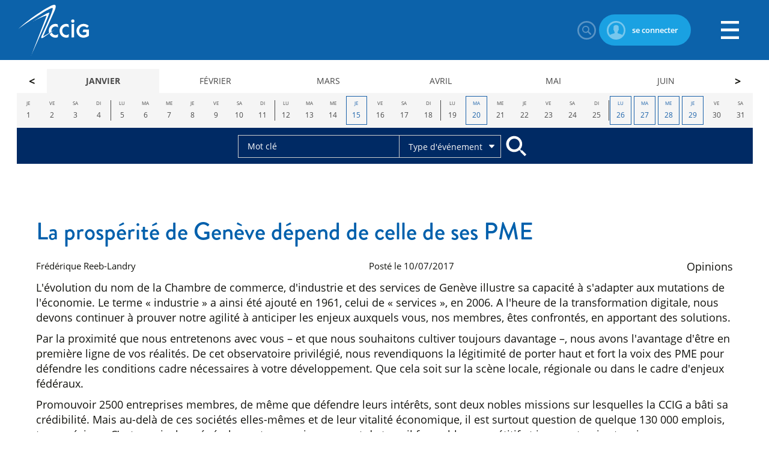

--- FILE ---
content_type: text/html; charset=utf-8
request_url: https://agenda.ccig.ch/blog/2017/07/La-prosperite-de-Geneve-depend-de-celle-de-ses-PME
body_size: 12151
content:
<!DOCTYPE html>

<html lang="fr" >
<head>
    <meta charset="utf-8" />
        <meta name="viewport" content="width=device-width, initial-scale=1.0, user-scalable=yes">
    <title>La prosp&#233;rit&#233; de  Gen&#232;ve d&#233;pend de celle de ses PME - Chambre de commerce, d&#39;industrie et des services de Gen&#232;ve</title>
<meta name="Generator" content="WebMaker 5.0 - https://www.webmaker.ch">
<meta name="Author" content="UDITIS SA - https://www.uditis.ch">
    <meta name="description" content="L&#39;&#233;volution du nom de la Chambre de commerce, d&#39;industrie et des services de Gen&#232;ve illustre sa capacit&#233; &#224; s&#39;adapter aux mutations de l&#39;&#233;conomie. Le terme &#171; industrie &#187; a ainsi &#233;t&#233; ajout&#233; en 1961, ce…" />
    <link rel="canonical" href="https://agenda.ccig.ch/blog/2017/07/La-prosperite-de-Geneve-depend-de-celle-de-ses-PME" />


    <link rel="apple-touch-icon" sizes="180x180" href="/apple-touch-icon.png">
    <link rel="icon" type="image/png" sizes="32x32" href="/favicon-32x32.png">
    <link rel="icon" type="image/png" sizes="16x16" href="/favicon-16x16.png">
    <link rel="manifest" href="/site.webmanifest">
    <link rel="mask-icon" href="/safari-pinned-tab.svg" color="#0061AC">
    <meta name="msapplication-TileColor" content="#0061ac">
    <meta name="theme-color" content="#0061ac">

    <script src="/Scripts/kendo/2017.3.1026/jquery.min.js"></script>

<link href="/Content/bundleSite.css?v=wNcGtk-smR4AlWpdbT9LuoQPdRcLUCSkSeidYZVofj41" rel="stylesheet"/>
<script src="/Content/bundleSite.js?v=UiqlqzYOqaAPgwbvncgE9TCCi34wotOLcOqUb5dPlsw1"></script>
<script src="/Content/bundleSiteDefer.js?v=JRmtU6NNEPUt3b0zlkfzKmqlFbdpEemw1sr1SVB4WvI1" defer></script>

    <script async src="https://www.googletagmanager.com/gtag/js?id=G-1DXPB1K8RH"></script>
    <script>window.dataLayer=window.dataLayer||[];function gtag(){dataLayer.push(arguments)};gtag('js',new Date());gtag('config', 'G-1DXPB1K8RH');</script>

	<!-- Google Tag Manager --><script>(function(w,d,s,l,i){w[l]=w[l]||[];w[l].push({'gtm.start': new Date().getTime(),event:'gtm.js'});var f=d.getElementsByTagName(s)[0], j=d.createElement(s),dl=l!='dataLayer'?'&l='+l:'';j.async=true;j.src= 'https://www.googletagmanager.com/gtm.js?id='+i+dl;f.parentNode.insertBefore(j,f); })(window,document,'script','dataLayer','GTM-THMN55');</script><!-- End Google Tag Manager -->

<script src="/bundles/bootstrap?v=D17QMWrmlISD-zutAPTtdqe_ZbPLqq6Uuu4ATTZr8081"></script>



	<script src="https://use.typekit.net/jkm1xqh.js"></script>
	<script>try { Typekit.load({ async: true }); } catch (e) { }</script>

</head>
<body class="  language-fr">


<!-- Google Tag Manager (noscript) --><noscript><iframe src="https://www.googletagmanager.com/ns.html?id=GTM-THMN55" height="0" width="0" style="display:none;visibility:hidden"></iframe></noscript><!-- End Google Tag Manager (noscript) -->
    <div id="divBody">

        <header id="mainHeader">


<div>
    <a href="https://www.ccig.ch" id="logo" title="Accueil">CCIG - Chambre de commerce, d'industrie et des services de Genève</a>
    <ul id="headerUtils">
        <li>
            



        </li>
        <li>
            <a class="search-btn" href="/SearchFo">
                Rechercher
            </a>
        </li>
            <li>
                    <a class="login-btn" href="/Home/MyCciLogin?returnUrl=%2Fblog%2F2017%2F07%2FLa-prosperite-de-Geneve-depend-de-celle-de-ses-PME">
                        se connecter
                    </a>
            </li>
        
    </ul>
    
<a id="showMenu" href="#">Menu</a>
<a id="closeMenu" href="#">Fermer</a>
<div role="navigation" class="hidden-xs">
    <ul id="top-menu">
            <li class="hasSub">
                <a href="https://www.ccig.ch/Membres/Communautes" title="Communaut&#233;s"><span>Communaut&#233;s</span></a>
                    <ul>
                            <li >
                                <a href="https://www.ccig.ch/Membres" title="Membres">Membres</a>
                            </li>
                            <li >
                                <a href="https://www.ccig.ch/Membres/Partenaires" title="Partenaires">Partenaires</a>
                            </li>
                            <li >
                                <a href="https://www.ccig.ch/Portrait/Collaborations" title="Ecosyst&#232;me CCIG">Ecosyst&#232;me CCIG</a>
                            </li>
                            <li >
                                <a href="https://www.ccig.ch/Generations-CCIG" title="G&#233;n&#233;rations CCIG ">G&#233;n&#233;rations CCIG </a>
                            </li>
                            <li >
                                <a href="https://www.ccig.ch/LeCercle" title="Le Cercle de la Chambre">Le Cercle de la Chambre</a>
                            </li>
                            <li >
                                <a href="https://www.ccig.ch/Les-Ambassadeurs-de-la-Chambre" title="Les Ambassadeurs">Les Ambassadeurs</a>
                            </li>
                    </ul>
            </li>
            <li class="hasSub">
                <a href="https://www.ccig.ch/Evenements" title="&#201;v&#233;nements"><span>&#201;v&#233;nements</span></a>
                    <ul>
                            <li >
                                <a href="https://agenda.ccig.ch/Evenements/Agenda" title="Agenda des &#233;v&#233;nements">Agenda des &#233;v&#233;nements</a>
                            </li>
                            <li >
                                <a href="https://www.ccig.ch/Evenements/Les-grands-evenements-de-la-CCIG" title="Les grands &#233;v&#233;nements de la CCIG">Les grands &#233;v&#233;nements de la CCIG</a>
                            </li>
                            <li >
                                <a href="https://www.ccig.ch/Evenements/Les-evenements-recurrents" title="Les &#233;v&#233;nements r&#233;currents">Les &#233;v&#233;nements r&#233;currents</a>
                            </li>
                            <li >
                                <a href="https://www.ccig.ch/Evenements/Les-grands-evenements-de-la-CCIG/Galerie" title="Galerie">Galerie</a>
                            </li>
                    </ul>
            </li>
            <li class="hasSub">
                <a href="https://www.ccig.ch/Politique-economique" title="Politique &#233;conomique"><span>Politique &#233;conomique</span></a>
                    <ul>
                            <li >
                                <a href="https://www.ccig.ch/Politique-economique/Soutien-a-leconomie" title="Soutien &#224; l&#39;&#233;conomie">Soutien &#224; l&#39;&#233;conomie</a>
                            </li>
                            <li >
                                <a href="https://www.ccig.ch/Politique-economique/Analyses-et-etudes" title="&#201;tudes et analyses">&#201;tudes et analyses</a>
                            </li>
                    </ul>
            </li>
            <li class="hasSub">
                <a href="https://www.ccig.ch/Services-2" title="Services"><span>Services</span></a>
                    <ul>
                            <li >
                                <a href="https://www.ccig.ch/Services-2/Commerce-international-2/Accueil" title="Commerce international">Commerce international</a>
                            </li>
                            <li >
                                <a href="https://www.ccig.ch/Services-2/Export" title="Export">Export</a>
                            </li>
                            <li >
                                <a href="https://www.ccig.ch/Services-2/Conseils" title="Prestations CCIG">Prestations CCIG</a>
                            </li>
                            <li >
                                <a href="https://www.ccig.ch/Services-2/Visibilite" title="Promotion">Promotion</a>
                            </li>
                            <li >
                                <a href="https://www.ccig.ch/Services-2/Location/Location-de-salles-" title="Location de salles ">Location de salles </a>
                            </li>
                            <li >
                                <a href="https://www.ccig.ch/Services-2/Prestations-juridiques-" title="Prestations juridiques ">Prestations juridiques </a>
                            </li>
                            <li >
                                <a href="https://www.ccig.ch/Services-2/Publications" title="Publications">Publications</a>
                            </li>
                    </ul>
            </li>
            <li class="hasSub">
                <a href="https://www.ccig.ch/Portrait" title="&#192; propos de nous"><span>&#192; propos de nous</span></a>
                    <ul>
                            <li >
                                <a href="https://www.ccig.ch/Portrait/Vision-et-Mission" title="Vision et missions">Vision et missions</a>
                            </li>
                            <li >
                                <a href="https://www.ccig.ch/Portrait/Organisation" title="Organisation">Organisation</a>
                            </li>
                            <li >
                                <a href="https://www.ccig.ch/Portrait/Histoire" title="Histoire">Histoire</a>
                            </li>
                            <li >
                                <a href="https://www.ccig.ch/Portrait/Representations" title="Repr&#233;sentations">Repr&#233;sentations</a>
                            </li>
                            <li >
                                <a href="https://www.ccig.ch/Portrait/Job" title="Poste(s) vacant(s)">Poste(s) vacant(s)</a>
                            </li>
                            <li >
                                <a href="https://www.ccig.ch/Portrait/Etats-financiers" title="&#201;tats financiers">&#201;tats financiers</a>
                            </li>
                            <li >
                                <a href="https://www.ccig.ch/Portrait/Charte-durabilite" title="Charte durabilit&#233;">Charte durabilit&#233;</a>
                            </li>
                    </ul>
            </li>
            <li class="spUtilities">
        <a href="#" title="Liens rapides"><span>Liens rapides</span></a>
        <ul>
                <li>
                    <a href="https://www.ccig.ch/Membres/Devenir-Membre-"  title="Devenir Membre">Devenir Membre</a>
                </li>
                <li>
                    <a href="https://www.mycci.ch/ccig"   target="_blank"    title="MyCCI">MyCCI</a>
                </li>
                <li>
                    <a href="https://www.ccig.ch/blog"   target="_blank"    title="News de la CCIG">News de la CCIG</a>
                </li>
        </ul>
    </li>

    </ul>
    
</div>

</div>

        </header>


            <header id="agdsHeader">
<div class="agds">
    <div class="agds-months">
        <div>
                    <div class="item">
                        <a href="#2025-01" >
                            Janvier
                        </a>
                    </div>
                    <div class="item">
                        <a href="#2025-02" >
                            F&#233;vrier
                        </a>
                    </div>
                    <div class="item">
                        <a href="#2025-03" >
                            Mars
                        </a>
                    </div>
                    <div class="item">
                        <a href="#2025-04" >
                            Avril
                        </a>
                    </div>
                    <div class="item">
                        <a href="#2025-05" >
                            Mai
                        </a>
                    </div>
                    <div class="item">
                        <a href="#2025-06" >
                            Juin
                        </a>
                    </div>
                    <div class="item">
                        <a href="#2025-07" >
                            Juillet
                        </a>
                    </div>
                    <div class="item">
                        <a href="#2025-08" >
                            Ao&#251;t
                        </a>
                    </div>
                    <div class="item">
                        <a href="#2025-09" >
                            Septembre
                        </a>
                    </div>
                    <div class="item">
                        <a href="#2025-10" >
                            Octobre
                        </a>
                    </div>
                    <div class="item">
                        <a href="#2025-11" >
                            Novembre
                        </a>
                    </div>
                    <div class="item">
                        <a href="#2025-12" >
                            D&#233;cembre
                        </a>
                    </div>
                    <div class="item">
                        <a href="#2026-01" class="selected">
                            Janvier
                        </a>
                    </div>
                    <div class="item">
                        <a href="#2026-02" >
                            F&#233;vrier
                        </a>
                    </div>
                    <div class="item">
                        <a href="#2026-03" >
                            Mars
                        </a>
                    </div>
                    <div class="item">
                        <a href="#2026-04" >
                            Avril
                        </a>
                    </div>
                    <div class="item">
                        <a href="#2026-05" >
                            Mai
                        </a>
                    </div>
                    <div class="item">
                        <a href="#2026-06" >
                            Juin
                        </a>
                    </div>
                    <div class="item">
                        <a href="#2026-07" >
                            Juillet
                        </a>
                    </div>
                    <div class="item">
                        <a href="#2026-08" >
                            Ao&#251;t
                        </a>
                    </div>
                    <div class="item">
                        <a href="#2026-09" >
                            Septembre
                        </a>
                    </div>
                    <div class="item">
                        <a href="#2026-10" >
                            Octobre
                        </a>
                    </div>
                    <div class="item">
                        <a href="#2026-11" >
                            Novembre
                        </a>
                    </div>
                    <div class="item">
                        <a href="#2026-12" >
                            D&#233;cembre
                        </a>
                    </div>
                    <div class="item">
                        <a href="#2027-01" >
                            Janvier
                        </a>
                    </div>
                    <div class="item">
                        <a href="#2027-02" >
                            F&#233;vrier
                        </a>
                    </div>
                    <div class="item">
                        <a href="#2027-03" >
                            Mars
                        </a>
                    </div>
                    <div class="item">
                        <a href="#2027-04" >
                            Avril
                        </a>
                    </div>
                    <div class="item">
                        <a href="#2027-05" >
                            Mai
                        </a>
                    </div>
                    <div class="item">
                        <a href="#2027-06" >
                            Juin
                        </a>
                    </div>
                    <div class="item">
                        <a href="#2027-07" >
                            Juillet
                        </a>
                    </div>
                    <div class="item">
                        <a href="#2027-08" >
                            Ao&#251;t
                        </a>
                    </div>
                    <div class="item">
                        <a href="#2027-09" >
                            Septembre
                        </a>
                    </div>
                    <div class="item">
                        <a href="#2027-10" >
                            Octobre
                        </a>
                    </div>
                    <div class="item">
                        <a href="#2027-11" >
                            Novembre
                        </a>
                    </div>
                    <div class="item">
                        <a href="#2027-12" >
                            D&#233;cembre
                        </a>
                    </div>
        </div>
    </div>
    <div class="agds-days"></div>
</div>
<script>
    function loadMonth(year, month, categ) {

        $.post("/Evenement/GetDaysForSlider", { year: year, month: month }, function (json) {
            $(".agds .agds-days").empty();
            $(".agds .agds-days").append("<ul></ul>");
            $.each(json, function (i, obj) {
                var link = "<li class=\"wd-" + obj.weekday + (obj.hasEvent == true ? " hasEvent" : "") + "\"><a ";
                if (obj.hasEvent == true) {
                    link += "href=\"" + "/agenda/day/-year-/-month-/-day-".replace("-year-", obj.year).replace("-month-", obj.month).replace("-day-", obj.num) + "\"";
                }
                link += "><span class=\"name\">" + obj.label + "</span><span class=\"num\">" + obj.num + "</span></a></li>";
                $(".agds .agds-days ul").append(link);
            });
                
        });
    }

    (window.jQuery ? $(document).ready : ready)(function () {
        $(".agds .agds-months >div").owlCarousel({
            loop: false,
            margin: 0,
            nav: true,
            dots: false,
            items: 6,
            autoplay: false
        });
        $(".agds .agds-months >div a").click(function(e) {
            $(".agds .agds-months >div a").removeClass("selected");
            $(this).addClass("selected");
            e.preventDefault();
            var splitted = $(this).attr("href").replace("#", "").split("-");
            var year = splitted[0];
            var month = splitted[1];
            loadMonth(year, month);
        });
        $(".agds .agds-months >div a.selected").click();
        $(".agds .agds-months >div").trigger('to.owl.carousel', [12,1,true]);
        //loadMonth((new Date()).getFullYear(), (new Date()).getMonth());
    });
</script></header>

<header id="eventFinderBar">
    <div>
        
        <form action="/agenda">
            <input type="text" placeholder="Mot cl&#233;" name="fulltext" /><div class="eventTypeSelect">
                <a>Type d&#39;&#233;v&#233;nement</a>
                <div>
                    <input type="hidden" name="themeIds" id="themeIds" />
                    <ul>
                            <li>
                                <label for="type-1">
                                    <input type="checkbox" id="type-1" value="1"  />Grands &#233;v&#233;nements
                                </label>
                                    <ul>
                                            <li>
                                                <label for="type-10">
                                                    <input type="checkbox" id="type-10" value="10"  />L’Assembl&#233;e g&#233;n&#233;rale
                                                </label>
                                            </li>
                                            <li>
                                                <label for="type-11">
                                                    <input type="checkbox" id="type-11" value="11"  />Les Grands Prix de l’&#233;conomie
                                                </label>
                                            </li>
                                            <li>
                                                <label for="type-12">
                                                    <input type="checkbox" id="type-12" value="12"  />L’&#201;v&#233;nement &#233;conomique
                                                </label>
                                            </li>
                                    </ul>
                            </li>
                            <li>
                                <label for="type-2">
                                    <input type="checkbox" id="type-2" value="2"  />R&#233;seautage
                                </label>
                                    <ul>
                                            <li>
                                                <label for="type-13">
                                                    <input type="checkbox" id="type-13" value="13"  />7:30 de la Chambre
                                                </label>
                                            </li>
                                            <li>
                                                <label for="type-14">
                                                    <input type="checkbox" id="type-14" value="14"  />17:30 de la Chambre
                                                </label>
                                            </li>
                                            <li>
                                                <label for="type-15">
                                                    <input type="checkbox" id="type-15" value="15"  />7:30 de la Chambre – G&#233;n&#233;rations CCIG
                                                </label>
                                            </li>
                                            <li>
                                                <label for="type-16">
                                                    <input type="checkbox" id="type-16" value="16"  />17:30 de la Chambre – G&#233;n&#233;rations CCIG
                                                </label>
                                            </li>
                                    </ul>
                            </li>
                            <li>
                                <label for="type-3">
                                    <input type="checkbox" id="type-3" value="3"  />Communaut&#233;s
                                </label>
                                    <ul>
                                            <li>
                                                <label for="type-17">
                                                    <input type="checkbox" id="type-17" value="17"  />ANM
                                                </label>
                                            </li>
                                            <li>
                                                <label for="type-18">
                                                    <input type="checkbox" id="type-18" value="18"  />G&#233;n&#233;rations CCIG
                                                </label>
                                            </li>
                                            <li>
                                                <label for="type-19">
                                                    <input type="checkbox" id="type-19" value="19"  />Le Cercle
                                                </label>
                                            </li>
                                            <li>
                                                <label for="type-20">
                                                    <input type="checkbox" id="type-20" value="20"  />Les Ambassadeurs
                                                </label>
                                            </li>
                                            <li>
                                                <label for="type-38">
                                                    <input type="checkbox" id="type-38" value="38"  />Investors’ Club
                                                </label>
                                            </li>
                                    </ul>
                            </li>
                            <li>
                                <label for="type-4">
                                    <input type="checkbox" id="type-4" value="4"  />CCIG
                                </label>
                                    <ul>
                                            <li>
                                                <label for="type-37">
                                                    <input type="checkbox" id="type-37" value="37"  />Jeudis de l&#39;&#233;conomie
                                                </label>
                                            </li>
                                    </ul>
                            </li>
                            <li>
                                <label for="type-5">
                                    <input type="checkbox" id="type-5" value="5"  />Partenaire
                                </label>
                            </li>
                            <li>
                                <label for="type-6">
                                    <input type="checkbox" id="type-6" value="6"  />Partenariat
                                </label>
                                    <ul>
                                            <li>
                                                <label for="type-23">
                                                    <input type="checkbox" id="type-23" value="23"  />Rencontres du Management Durable - RMD
                                                </label>
                                            </li>
                                            <li>
                                                <label for="type-24">
                                                    <input type="checkbox" id="type-24" value="24"  />Petit d&#233;jeuner des PME et des start-ups
                                                </label>
                                            </li>
                                            <li>
                                                <label for="type-25">
                                                    <input type="checkbox" id="type-25" value="25"  />Table Ronde du Grand Gen&#232;ve - TRGG
                                                </label>
                                            </li>
                                    </ul>
                            </li>
                            <li>
                                <label for="type-36">
                                    <input type="checkbox" id="type-36" value="36"  />Partenariat d&#39;entreprise
                                </label>
                                    <ul>
                                            <li>
                                                <label for="type-21">
                                                    <input type="checkbox" id="type-21" value="21"  />S&#233;minaire d&#39;entreprise
                                                </label>
                                            </li>
                                            <li>
                                                <label for="type-22">
                                                    <input type="checkbox" id="type-22" value="22"  />Webinaire d&#39;entreprise
                                                </label>
                                            </li>
                                    </ul>
                            </li>
                            <li>
                                <label for="type-7">
                                    <input type="checkbox" id="type-7" value="7"  />Rencontre
                                </label>
                            </li>
                            <li>
                                <label for="type-8">
                                    <input type="checkbox" id="type-8" value="8"  />Formation
                                </label>
                                    <ul>
                                            <li>
                                                <label for="type-26">
                                                    <input type="checkbox" id="type-26" value="26"  />Form Inter
                                                </label>
                                            </li>
                                            <li>
                                                <label for="type-27">
                                                    <input type="checkbox" id="type-27" value="27"  />Cursus Formation
                                                </label>
                                            </li>
                                            <li>
                                                <label for="type-28">
                                                    <input type="checkbox" id="type-28" value="28"  />Cadschool
                                                </label>
                                            </li>
                                            <li>
                                                <label for="type-29">
                                                    <input type="checkbox" id="type-29" value="29"  />Mikujy
                                                </label>
                                            </li>
                                            <li>
                                                <label for="type-30">
                                                    <input type="checkbox" id="type-30" value="30"  />Swiss Governance Hub
                                                </label>
                                            </li>
                                            <li>
                                                <label for="type-31">
                                                    <input type="checkbox" id="type-31" value="31"  />OSAM Formations
                                                </label>
                                            </li>
                                            <li>
                                                <label for="type-32">
                                                    <input type="checkbox" id="type-32" value="32"  />Export
                                                </label>
                                            </li>
                                    </ul>
                            </li>
                            <li>
                                <label for="type-9">
                                    <input type="checkbox" id="type-9" value="9"  />International
                                </label>
                                    <ul>
                                            <li>
                                                <label for="type-33">
                                                    <input type="checkbox" id="type-33" value="33"  />Market Focus
                                                </label>
                                            </li>
                                            <li>
                                                <label for="type-34">
                                                    <input type="checkbox" id="type-34" value="34"  />Mission
                                                </label>
                                            </li>
                                            <li>
                                                <label for="type-35">
                                                    <input type="checkbox" id="type-35" value="35"  />D&#233;l&#233;gation
                                                </label>
                                            </li>
                                    </ul>
                            </li>
                    </ul>
                </div>
            </div><input type="submit" value="Rechercher" />
        </form>
        
    </div>
</header>
<script>
    (window.jQuery ? $(document).ready : ready)(function () {
        $("#eventFinderBar input[type='checkbox']").change(function () {
            $(this).closest("li").find("input[type='checkbox']").prop("checked", this.checked);
            var ids = [];
            $("#eventFinderBar input[type='checkbox']:checked").each(function() {
                ids.push($(this).attr("value"));
            });
            $("#themeIds").val(ids.join(","));
        });
        $("#eventFinderBar input[type='checkbox']").change();

        $("#eventFinderBar .eventTypeSelect a").click(function() {
            $(this).closest(".eventTypeSelect").find(">div").toggle();
        });
    });
</script>
        <div id="mainContent">
            <div   class="centerContent"  >



<div class="centerContent">
    <article class="cms-content blog-post details">
        <h1>La prosp&#233;rit&#233; de  Gen&#232;ve d&#233;pend de celle de ses PME</h1>
        <header>
            <div class="author">Fr&#233;d&#233;rique Reeb-Landry</div>
            <div class="date">Post&#233; le 10/07/2017</div>
            <div class="categories">
                    <div class="category">Opinions</div>
            </div>
        </header>

        <p>L'&eacute;volution du nom de la Chambre de commerce, d'industrie et des services de Gen&egrave;ve illustre sa capacit&eacute; &agrave; s'adapter aux mutations de l'&eacute;conomie. Le terme &laquo; industrie &raquo; a ainsi &eacute;t&eacute; ajout&eacute; en 1961, celui de &laquo; services &raquo;, en 2006. A l'heure de la transformation digitale, nous devons continuer &agrave; prouver notre agilit&eacute; &agrave; anticiper les enjeux auxquels vous, nos membres, &ecirc;tes confront&eacute;s, en apportant des solutions.</p>
<p>Par la proximit&eacute; que nous entretenons avec vous &ndash; et que nous souhaitons cultiver toujours davantage &ndash;, nous avons l'avantage d'&ecirc;tre en premi&egrave;re ligne de vos r&eacute;alit&eacute;s. De cet observatoire privil&eacute;gi&eacute;, nous revendiquons la l&eacute;gitimit&eacute; de porter haut et fort la voix des PME pour d&eacute;fendre les conditions cadre n&eacute;cessaires &agrave; votre d&eacute;veloppement. Que cela soit sur la sc&egrave;ne locale, r&eacute;gionale ou dans le cadre d'enjeux f&eacute;d&eacute;raux.</p>
<p>Promouvoir 2500 entreprises membres, de m&ecirc;me que d&eacute;fendre leurs int&eacute;r&ecirc;ts, sont deux nobles missions sur lesquelles la CCIG a b&acirc;ti sa cr&eacute;dibilit&eacute;. Mais au-del&agrave; de ces soci&eacute;t&eacute;s elles-m&ecirc;mes et de leur vitalit&eacute; &eacute;conomique, il est surtout question de quelque 130 000 emplois, tous pr&eacute;cieux. C&rsquo;est aussi, plus g&eacute;n&eacute;ralement, un environnement de travail favorable, comp&eacute;titif et innovant qui est en jeu.</p>
<p>Avec une totale ind&eacute;pendance, la CCIG s'engage pour l&rsquo;attractivit&eacute; &eacute;conomique de Gen&egrave;ve. Aux quatre grands th&egrave;mes que sont l'am&eacute;nagement, l'&eacute;nergie, la fiscalit&eacute; et la mobilit&eacute;, nous allons &ecirc;tre amen&eacute;s &agrave; nous saisir d'autres dossiers d'importance. Pensons, par exemple, &agrave; la bureaucratie et aux r&eacute;glementations galopantes, qui deviennent un v&eacute;ritable fardeau pour nombre de nos PME.</p>
<p>C'est donc avec d&eacute;termination et dans le souci de s&rsquo;appliquer &agrave; elle-m&ecirc;me cette agilit&eacute; que l&rsquo;on attend aujourd&rsquo;hui de toutes les entreprises, que la CCIG entend faire &eacute;voluer tant la gamme de ses prestations que l'&eacute;tendue de ses batailles. Vos besoins et vos activit&eacute;s seront nos guides. Gr&acirc;ce &agrave; un comit&eacute; de direction engag&eacute; et une &eacute;quipe de professionnels tous d&eacute;di&eacute;s &agrave; votre service, nous allons continuer &agrave; &oelig;uvrer &agrave; l'int&eacute;r&ecirc;t commun de notre tissu &eacute;conomique.</p>
<p>&nbsp;</p>

    </article>
        <section class="comments cms-content">
            <h3>0 commentaire</h3>
        </section>
    
    <div class="comment-form row" id="50d2f58a-5be8-4d31-80a8-322a6697324a">
<form action="/admin/blog/CommentForm" data-ajax="true" data-ajax-mode="replace-with" data-ajax-update="#50d2f58a-5be8-4d31-80a8-322a6697324a" id="form0" method="post"><input name="__RequestVerificationToken" type="hidden" value="L2QmP3hE-rH_kS3LMbGYGYQMwVrdqGor1HT8MYgMNwVJwn4rRaLhsa-OYGuICfP3cvb7UGM5FkrUJ27llgGp3oiyatY0yLKcQ_TFU9b7hKc1" /><input data-val="true" data-val-number="The field Post Id must be a number." id="PostId" name="PostId" type="hidden" value="705" />            <div class="col-md-6">
                <input class="form-control" data-val="true" data-val-maxlength="The field Nom must be a string or array type with a maximum length of &#39;100&#39;." data-val-maxlength-max="100" data-val-required="The Nom field is required." id="FromName" name="FromName" placeholder="Nom" type="text" value="" />
                <span class="field-validation-valid" data-valmsg-for="FromName" data-valmsg-replace="true"></span>
            </div>
            <div class="col-md-6">
                <input class="form-control" data-val="true" data-val-maxlength="The field Adresse email must be a string or array type with a maximum length of &#39;50&#39;." data-val-maxlength-max="50" data-val-required="The Adresse email field is required." id="FromEmail" name="FromEmail" placeholder="Adresse email" type="email" value="" />
                <span class="field-validation-valid" data-valmsg-for="FromEmail" data-valmsg-replace="true"></span>
                <br />
            </div>
            <div class="col-md-12">
                <textarea class="form-control wide" cols="20" data-val="true" data-val-required="The Votre commentaire field is required." id="Content" name="Content" placeholder="Votre commentaire" rows="5">
</textarea>
                <span class="field-validation-valid" data-valmsg-for="Content" data-valmsg-replace="true"></span>
                <span class="info-message">Les commentaires sont mod&#233;r&#233;s avant d&#39;&#234;tre publi&#233;s</span>
            </div>
            <div class="col-md-12">
                <script src='https://www.google.com/recaptcha/api.js'></script><div class="g-recaptcha" data-sitekey="6LfrE7gZAAAAAGENwbize5nXeXs9JMsK1PVHiq-u"></div>
                
            </div>
            <div class="col-md-12 text-right">
                <button class="btn btn-primary">Envoyer</button>
            </div>
            <div class="text-hide">
                <input type="text" name="ldfjsdlfjlsd" value="" style="border: 0" autocomplete="off">
            </div>
</form>    </div>
</div>            </div>
        </div>


    <div class="sponsors-box-container">
        <div class="sponsors-box-slider" id="9f571891-3dec-45ee-bbf4-9ca6df4e5754">
                    <div class="item"><span class="level"><span>Partenaires Platine</span></span></div>
                <div class="item">
                    <a href="http://www.skynight.com/fr/" target="_blank"><img src="/FileDownload/Thumbnail/1193?width=168&amp;height=84&amp;cropToAspectRatio=False&amp;cropAddWhiteBorders=False" loading="lazy" alt="Skynight" width="168" height="84" /></a>
                </div>
                <div class="item">
                    <a href="http://www.bcge.ch/" target="_blank"><img src="/FileDownload/Thumbnail/1587?width=168&amp;height=84&amp;cropToAspectRatio=False&amp;cropAddWhiteBorders=False" loading="lazy" alt="BCGE" width="168" height="84" /></a>
                </div>
                <div class="item">
                    <a href="https://www.rbfg.ch/index.php/fr/" target="_blank"><img src="/FileDownload/Thumbnail/13311?width=168&amp;height=84&amp;cropToAspectRatio=False&amp;cropAddWhiteBorders=False" loading="lazy" alt="Russel Bedford" width="168" height="84" /></a>
                </div>
                    <div class="item"><span class="level"><span>Partenaires Or</span></span></div>
                <div class="item">
                    <a href="https://www.swlegal.com/fr/" target="_blank"><img src="/FileDownload/Thumbnail/20205?width=168&amp;height=84&amp;cropToAspectRatio=False&amp;cropAddWhiteBorders=False" loading="lazy" alt="Schellenberg Wittmer" width="168" height="84" /></a>
                </div>
                <div class="item">
                    <a href="https://gourmetbrothers.ch/" target="_blank"><img src="/FileDownload/Thumbnail/20046?width=168&amp;height=84&amp;cropToAspectRatio=False&amp;cropAddWhiteBorders=False" loading="lazy" alt="Gourmet Brothers" width="168" height="84" /></a>
                </div>
                <div class="item">
                    <a href="http://www.mediaone.ch/" target="_blank"><img src="/FileDownload/Thumbnail/3939?width=168&amp;height=84&amp;cropToAspectRatio=False&amp;cropAddWhiteBorders=False" loading="lazy" alt="Media One" width="168" height="84" /></a>
                </div>
                <div class="item">
                    <a href="https://www.msc.com/che" target="_blank"><img src="/FileDownload/Thumbnail/12180?width=168&amp;height=84&amp;cropToAspectRatio=False&amp;cropAddWhiteBorders=False" loading="lazy" alt="MSC" width="168" height="84" /></a>
                </div>
                <div class="item">
                    <a href="https://www.swissriskcare.ch/entreprises" target="_blank"><img src="/FileDownload/Thumbnail/19606?width=168&amp;height=84&amp;cropToAspectRatio=False&amp;cropAddWhiteBorders=False" loading="lazy" alt="Swiss Risk &amp; Care" width="168" height="84" /></a>
                </div>
                <div class="item">
                    <a href="https://www.bevisible.swiss/" target="_blank"><img src="/FileDownload/Thumbnail/19593?width=168&amp;height=84&amp;cropToAspectRatio=False&amp;cropAddWhiteBorders=False" loading="lazy" alt="BeVisible" width="168" height="84" /></a>
                </div>
                <div class="item">
                    <a href="https://www.devillard.ch/qui-sommes-nous" target="_blank"><img src="/FileDownload/Thumbnail/4041?width=168&amp;height=84&amp;cropToAspectRatio=False&amp;cropAddWhiteBorders=False" loading="lazy" alt="Devillard" width="168" height="84" /></a>
                </div>
                <div class="item">
                    <a href="https://linktr.ee/Groupe_Grenat " target="_blank"><img src="/FileDownload/Thumbnail/20184?width=168&amp;height=84&amp;cropToAspectRatio=False&amp;cropAddWhiteBorders=False" loading="lazy" alt="Groupe Grenat" width="168" height="84" /></a>
                </div>
                <div class="item">
                    <a href="https://www.turkishairlines.com/" target="_blank"><img src="/FileDownload/Thumbnail/19680?width=168&amp;height=84&amp;cropToAspectRatio=False&amp;cropAddWhiteBorders=False" loading="lazy" alt="Turkish Airlines" width="168" height="84" /></a>
                </div>
                    <div class="item"><span class="level"><span>Partenaires Argent</span></span></div>
                <div class="item">
                    <a href="http://www.jti.com" target="_blank"><img src="/FileDownload/Thumbnail/20050?width=168&amp;height=84&amp;cropToAspectRatio=False&amp;cropAddWhiteBorders=False" loading="lazy" alt="JTI" width="168" height="84" /></a>
                </div>
                <div class="item">
                    <a href="https://www.swisscom.ch/pme" target="_blank"><img src="/FileDownload/Thumbnail/18477?width=168&amp;height=84&amp;cropToAspectRatio=False&amp;cropAddWhiteBorders=False" loading="lazy" alt="Swisscom" width="168" height="84" /></a>
                </div>
                <div class="item">
                    <a href="https://www.cgn.ch/fr/" target="_blank"><img src="/FileDownload/Thumbnail/3933?width=168&amp;height=84&amp;cropToAspectRatio=False&amp;cropAddWhiteBorders=False" loading="lazy" alt="CGN" width="168" height="84" /></a>
                </div>
                <div class="item">
                    <a href="https://www.vitol.com/" target="_blank"><img src="/FileDownload/Thumbnail/12182?width=168&amp;height=84&amp;cropToAspectRatio=False&amp;cropAddWhiteBorders=False" loading="lazy" alt="Vitol" width="168" height="84" /></a>
                </div>
                <div class="item">
                    <a href="https://www.sig.ch" target="_blank"><img src="/FileDownload/Thumbnail/1620?width=168&amp;height=84&amp;cropToAspectRatio=False&amp;cropAddWhiteBorders=False" loading="lazy" alt="SIG" width="168" height="84" /></a>
                </div>
                <div class="item">
                    <a href="https://www.geneva-freeports.ch" target="_blank"><img src="/FileDownload/Thumbnail/11394?width=168&amp;height=84&amp;cropToAspectRatio=False&amp;cropAddWhiteBorders=False" loading="lazy" alt="Ports Francs &amp; Entrep&#244;ts de Gen&#232;ve SA" width="168" height="84" /></a>
                </div>
                <div class="item">
                    <a href="https://www.florimont.ch/fr/" target="_blank"><img src="/FileDownload/Thumbnail/1616?width=168&amp;height=84&amp;cropToAspectRatio=False&amp;cropAddWhiteBorders=False" loading="lazy" alt="Institut Florimont" width="168" height="84" /></a>
                </div>
                <div class="item">
                    <a href="https://www.nespresso.com/ch/fr/" target="_blank"><img src="/FileDownload/Thumbnail/13181?width=168&amp;height=84&amp;cropToAspectRatio=False&amp;cropAddWhiteBorders=False" loading="lazy" alt="Nespresso" width="168" height="84" /></a>
                </div>
                <div class="item">
                    <a href="https://www.naef.ch/" target="_blank"><img src="/FileDownload/Thumbnail/19575?width=168&amp;height=84&amp;cropToAspectRatio=False&amp;cropAddWhiteBorders=False" loading="lazy" alt="Naef Immobilier" width="168" height="84" /></a>
                </div>
                <div class="item">
                    <a href="https://www.integraal.ch/" target="_blank"><img src="/FileDownload/Thumbnail/10757?width=168&amp;height=84&amp;cropToAspectRatio=False&amp;cropAddWhiteBorders=False" loading="lazy" alt="Groupe Integraal" width="168" height="84" /></a>
                </div>
                <div class="item">
                    <a href="http://www.protectas.com/fr-CH/" target="_blank"><img src="/FileDownload/Thumbnail/19568?width=168&amp;height=84&amp;cropToAspectRatio=False&amp;cropAddWhiteBorders=False" loading="lazy" alt="Protectas" width="168" height="84" /></a>
                </div>
                <div class="item">
                    <a href="https://www.allianz.ch/fr/conseil/petit-lancy.html#/home" target="_blank"><img src="/FileDownload/Thumbnail/17620?width=168&amp;height=84&amp;cropToAspectRatio=False&amp;cropAddWhiteBorders=False" loading="lazy" alt="Allianz" width="168" height="84" /></a>
                </div>
                <div class="item">
                    <a href="https://www.edmond-de-rothschild.com/fr/edmond-de-rothschild/banque-privee" target="_blank"><img src="/FileDownload/Thumbnail/19571?width=168&amp;height=84&amp;cropToAspectRatio=False&amp;cropAddWhiteBorders=False" loading="lazy" alt="Edmond de Rothschild" width="168" height="84" /></a>
                </div>
                <div class="item">
                    <a href="https://kielderagro.com/" target="_blank"><img src="/FileDownload/Thumbnail/19570?width=168&amp;height=84&amp;cropToAspectRatio=False&amp;cropAddWhiteBorders=False" loading="lazy" alt="Kielder Agro Group" width="168" height="84" /></a>
                </div>
                    <div class="item"><span class="level"><span>Partenaires Bronze</span></span></div>
                <div class="item">
                    <a href="https://www.lefloris.com/" target="_blank"><img src="/FileDownload/Thumbnail/20118?width=168&amp;height=84&amp;cropToAspectRatio=False&amp;cropAddWhiteBorders=False" loading="lazy" alt="Le Floris" width="168" height="84" /></a>
                </div>
                <div class="item">
                    <a href="https://www.darest.com/" target="_blank"><img src="/FileDownload/Thumbnail/20133?width=168&amp;height=84&amp;cropToAspectRatio=False&amp;cropAddWhiteBorders=False" loading="lazy" alt="Darest " width="168" height="84" /></a>
                </div>
                <div class="item">
                    <a href="https://www.franckmuller.com/fr/home" target="_blank"><img src="/FileDownload/Thumbnail/19601?width=168&amp;height=84&amp;cropToAspectRatio=False&amp;cropAddWhiteBorders=False" loading="lazy" alt="Franck Muller " width="168" height="84" /></a>
                </div>
                <div class="item">
                    <a href="https://wise.swiss/fr" target="_blank"><img src="/FileDownload/Thumbnail/19598?width=168&amp;height=84&amp;cropToAspectRatio=False&amp;cropAddWhiteBorders=False" loading="lazy" alt="Eventwise" width="168" height="84" /></a>
                </div>
                <div class="item">
                    <a href="https://www.hilton.com/fr/hotels/gvacchi-hilton-geneva-hotel-and-conference-centre/" target="_blank"><img src="/FileDownload/Thumbnail/12198?width=168&amp;height=84&amp;cropToAspectRatio=False&amp;cropAddWhiteBorders=False" loading="lazy" alt="Hilton" width="168" height="84" /></a>
                </div>
                <div class="item">
                    <a href="https://www.harsch.ch/" target="_blank"><img src="/FileDownload/Thumbnail/12639?width=168&amp;height=84&amp;cropToAspectRatio=False&amp;cropAddWhiteBorders=False" loading="lazy" alt="Harsch" width="168" height="84" /></a>
                </div>
                <div class="item">
                    <a href="https://geneve.migros.ch/fr.html" target="_blank"><img src="/FileDownload/Thumbnail/13432?width=168&amp;height=84&amp;cropToAspectRatio=False&amp;cropAddWhiteBorders=False" loading="lazy" alt="Migros" width="168" height="84" /></a>
                </div>
                <div class="item">
                    <a href="https://www.e-travel.ch/" target="_blank"><img src="/FileDownload/Thumbnail/20060?width=168&amp;height=84&amp;cropToAspectRatio=False&amp;cropAddWhiteBorders=False" loading="lazy" alt="Executive Travel SA" width="168" height="84" /></a>
                </div>
                <div class="item">
                    <a href="https://www.groupemutuel.ch/fr/entreprises.html" target="_blank"><img src="/FileDownload/Thumbnail/17621?width=168&amp;height=84&amp;cropToAspectRatio=False&amp;cropAddWhiteBorders=False" loading="lazy" alt="Groupe Mutuel" width="168" height="84" /></a>
                </div>
                <div class="item">
                    <a href="https://www.pgcareers.com/location-Switzerland" target="_blank"><img src="/FileDownload/Thumbnail/12204?width=168&amp;height=84&amp;cropToAspectRatio=False&amp;cropAddWhiteBorders=False" loading="lazy" alt="P&amp;G" width="168" height="84" /></a>
                </div>
        </div>
    </div>
    <script>
        (window.jQuery ? $(document).ready : ready)(function () {
            $('#9f571891-3dec-45ee-bbf4-9ca6df4e5754').owlCarousel({
                loop: true,
                margin: 10,
                responsiveClass: true,
                nav: false,
                dots: false,
                autoplay: true,
                autoplayTimeout: 3000,
                autoplayHoverPause: true,
                responsive: {
                    0: {
                        items: 3
                    },
                    350: {
                        items: 3
                    },
                    600: {
                        items: 4
                    },
                    1000: {
                        items: 5
                    },
                    1200: {
                        items: 8
                    },
                    1900: {
                        items: 10
                    },
                    2500: {
                        items: 14
                    },
                    3000: {
                        items: 20
                    }
                }
            });
        });
    </script>


<footer id="mainFooter">
    <div>
        <div>
            <img src="/Content/images/logo-ccig-footer-132x96.svg" width="132" height="96" loading="lazy" alt="Chambre de commerce, d’industrie et des services de Gen&#232;ve" />
            Chambre de commerce, d’industrie et des services de Gen&#232;ve
        </div>
        <div>
            <a href="https://3b44c424.sibforms.com/serve/[base64]" target="_blank">Inscrivez-vous aux <b>newsletters</b></a>
            <a href="/Medias/Abonnement-a-CCIGinfo">Abonnez-vous au journal <b>Genève Économie</b></a>
            <a href="/Membres/Devenir-Membre-">Devenir membre</a>
        </div>
        <div>
            <span class="title">Bureaux</span>
            <a href="https://goo.gl/maps/kSUrApRDSrK2" target="_blank">
                Boulevard du Théâtre 4<br />
                1204 Genève
            </a>
            <br />
            <br />
            Tél. +41 (0) 22 819 91 11<br />
            Fax +41 (0) 22 819 91 00<br />
            <span class="email-protected">ccig.ch,cci</span>
        </div>
        <div>
            <span class="title">Service Export</span>
            Tél. +41 (0) 22 819 91 02<br />
            <span class="email-protected">ccig.ch,export</span>
        </div>
        <div>
            <span class="title">Horaires</span>
            Lundi au vendredi<br />
            8h30 à 12h00 - 13h00 à 17h00<br />
            <br />
            Parking public Uni-Dufour
        </div>
        <div>
            <a href="/cgv">Conditions générales de vente</a>
        </div>
        <div>    <ul class="social-links">
                <li>
                    <a href="https://www.linkedin.com/company/chambre-de-commerce-de-gen-ve/"   target="_blank"  >
                            <img src="/FileDownload/Image/18462" alt="LinkedIn logo" width="23" height="23" loading="lazy" />
                        LinkedIn
                    </a>
                </li>
                <li>
                    <a href="https://www.instagram.com/cci_geneve/"   target="_blank"  >
                            <img src="/FileDownload/Image/18461" alt="Instagram logo" width="23" height="23" loading="lazy" />
                        Instagram
                    </a>
                </li>
                <li>
                    <a href="https://www.youtube.com/user/CCIGeneva"   target="_blank"  >
                            <img src="/FileDownload/Image/18463" alt="Youtube logo" width="23" height="23" loading="lazy" />
                        Youtube
                    </a>
                </li>
                <li>
                    <a href="https://twitter.com/ccig1865"   target="_blank"  >
                            <img src="/FileDownload/Image/18464" alt="X logo" width="23" height="23" loading="lazy" />
                        X
                    </a>
                </li>
                <li>
                    <a href="https://www.facebook.com/CCI.Geneve"   target="_blank"  >
                            <img src="/FileDownload/Image/18460" alt="Facebook logo" width="23" height="23" loading="lazy" />
                        Facebook
                    </a>
                </li>
    </ul>
</div>
    </div>
</footer>

            <a id="scrollTop">Scroll up</a>
    </div>


    

<div id="admin-modal" class="modal fade" role="dialog">
    <div class="modal-dialog modal-lg">
        <div class="modal-content clearfix">
        </div>
    </div>
</div>
<div id="tmp-modal-data"></div>

    
    
        <script type="text/javascript">
        _linkedin_partner_id = "8707849";
        window._linkedin_data_partner_ids = window._linkedin_data_partner_ids || [];
        window._linkedin_data_partner_ids.push(_linkedin_partner_id);
        </script>
            <script type="text/javascript">
            (function (l) {
                if (!l) {
                    window.lintrk = function (a, b) { window.lintrk.q.push([a, b]) };
                    window.lintrk.q = []
                }
                var s = document.getElementsByTagName("script")[0];
                var b = document.createElement("script");
                b.type = "text/javascript"; b.async = true;
                b.src = "https://snap.licdn.com/li.lms-analytics/insight.min.js";
                s.parentNode.insertBefore(b, s);
            })(window.lintrk);
        </script>
        <noscript>
            <img height="1" width="1" style="display:none;" alt="" src="https://px.ads.linkedin.com/collect/?pid=8707849&fmt=gif"/>
        </noscript>
    </body>
</html>

--- FILE ---
content_type: text/html; charset=utf-8
request_url: https://www.google.com/recaptcha/api2/anchor?ar=1&k=6LfrE7gZAAAAAGENwbize5nXeXs9JMsK1PVHiq-u&co=aHR0cHM6Ly9hZ2VuZGEuY2NpZy5jaDo0NDM.&hl=en&v=PoyoqOPhxBO7pBk68S4YbpHZ&size=normal&anchor-ms=20000&execute-ms=30000&cb=dhubqgiimyos
body_size: 49509
content:
<!DOCTYPE HTML><html dir="ltr" lang="en"><head><meta http-equiv="Content-Type" content="text/html; charset=UTF-8">
<meta http-equiv="X-UA-Compatible" content="IE=edge">
<title>reCAPTCHA</title>
<style type="text/css">
/* cyrillic-ext */
@font-face {
  font-family: 'Roboto';
  font-style: normal;
  font-weight: 400;
  font-stretch: 100%;
  src: url(//fonts.gstatic.com/s/roboto/v48/KFO7CnqEu92Fr1ME7kSn66aGLdTylUAMa3GUBHMdazTgWw.woff2) format('woff2');
  unicode-range: U+0460-052F, U+1C80-1C8A, U+20B4, U+2DE0-2DFF, U+A640-A69F, U+FE2E-FE2F;
}
/* cyrillic */
@font-face {
  font-family: 'Roboto';
  font-style: normal;
  font-weight: 400;
  font-stretch: 100%;
  src: url(//fonts.gstatic.com/s/roboto/v48/KFO7CnqEu92Fr1ME7kSn66aGLdTylUAMa3iUBHMdazTgWw.woff2) format('woff2');
  unicode-range: U+0301, U+0400-045F, U+0490-0491, U+04B0-04B1, U+2116;
}
/* greek-ext */
@font-face {
  font-family: 'Roboto';
  font-style: normal;
  font-weight: 400;
  font-stretch: 100%;
  src: url(//fonts.gstatic.com/s/roboto/v48/KFO7CnqEu92Fr1ME7kSn66aGLdTylUAMa3CUBHMdazTgWw.woff2) format('woff2');
  unicode-range: U+1F00-1FFF;
}
/* greek */
@font-face {
  font-family: 'Roboto';
  font-style: normal;
  font-weight: 400;
  font-stretch: 100%;
  src: url(//fonts.gstatic.com/s/roboto/v48/KFO7CnqEu92Fr1ME7kSn66aGLdTylUAMa3-UBHMdazTgWw.woff2) format('woff2');
  unicode-range: U+0370-0377, U+037A-037F, U+0384-038A, U+038C, U+038E-03A1, U+03A3-03FF;
}
/* math */
@font-face {
  font-family: 'Roboto';
  font-style: normal;
  font-weight: 400;
  font-stretch: 100%;
  src: url(//fonts.gstatic.com/s/roboto/v48/KFO7CnqEu92Fr1ME7kSn66aGLdTylUAMawCUBHMdazTgWw.woff2) format('woff2');
  unicode-range: U+0302-0303, U+0305, U+0307-0308, U+0310, U+0312, U+0315, U+031A, U+0326-0327, U+032C, U+032F-0330, U+0332-0333, U+0338, U+033A, U+0346, U+034D, U+0391-03A1, U+03A3-03A9, U+03B1-03C9, U+03D1, U+03D5-03D6, U+03F0-03F1, U+03F4-03F5, U+2016-2017, U+2034-2038, U+203C, U+2040, U+2043, U+2047, U+2050, U+2057, U+205F, U+2070-2071, U+2074-208E, U+2090-209C, U+20D0-20DC, U+20E1, U+20E5-20EF, U+2100-2112, U+2114-2115, U+2117-2121, U+2123-214F, U+2190, U+2192, U+2194-21AE, U+21B0-21E5, U+21F1-21F2, U+21F4-2211, U+2213-2214, U+2216-22FF, U+2308-230B, U+2310, U+2319, U+231C-2321, U+2336-237A, U+237C, U+2395, U+239B-23B7, U+23D0, U+23DC-23E1, U+2474-2475, U+25AF, U+25B3, U+25B7, U+25BD, U+25C1, U+25CA, U+25CC, U+25FB, U+266D-266F, U+27C0-27FF, U+2900-2AFF, U+2B0E-2B11, U+2B30-2B4C, U+2BFE, U+3030, U+FF5B, U+FF5D, U+1D400-1D7FF, U+1EE00-1EEFF;
}
/* symbols */
@font-face {
  font-family: 'Roboto';
  font-style: normal;
  font-weight: 400;
  font-stretch: 100%;
  src: url(//fonts.gstatic.com/s/roboto/v48/KFO7CnqEu92Fr1ME7kSn66aGLdTylUAMaxKUBHMdazTgWw.woff2) format('woff2');
  unicode-range: U+0001-000C, U+000E-001F, U+007F-009F, U+20DD-20E0, U+20E2-20E4, U+2150-218F, U+2190, U+2192, U+2194-2199, U+21AF, U+21E6-21F0, U+21F3, U+2218-2219, U+2299, U+22C4-22C6, U+2300-243F, U+2440-244A, U+2460-24FF, U+25A0-27BF, U+2800-28FF, U+2921-2922, U+2981, U+29BF, U+29EB, U+2B00-2BFF, U+4DC0-4DFF, U+FFF9-FFFB, U+10140-1018E, U+10190-1019C, U+101A0, U+101D0-101FD, U+102E0-102FB, U+10E60-10E7E, U+1D2C0-1D2D3, U+1D2E0-1D37F, U+1F000-1F0FF, U+1F100-1F1AD, U+1F1E6-1F1FF, U+1F30D-1F30F, U+1F315, U+1F31C, U+1F31E, U+1F320-1F32C, U+1F336, U+1F378, U+1F37D, U+1F382, U+1F393-1F39F, U+1F3A7-1F3A8, U+1F3AC-1F3AF, U+1F3C2, U+1F3C4-1F3C6, U+1F3CA-1F3CE, U+1F3D4-1F3E0, U+1F3ED, U+1F3F1-1F3F3, U+1F3F5-1F3F7, U+1F408, U+1F415, U+1F41F, U+1F426, U+1F43F, U+1F441-1F442, U+1F444, U+1F446-1F449, U+1F44C-1F44E, U+1F453, U+1F46A, U+1F47D, U+1F4A3, U+1F4B0, U+1F4B3, U+1F4B9, U+1F4BB, U+1F4BF, U+1F4C8-1F4CB, U+1F4D6, U+1F4DA, U+1F4DF, U+1F4E3-1F4E6, U+1F4EA-1F4ED, U+1F4F7, U+1F4F9-1F4FB, U+1F4FD-1F4FE, U+1F503, U+1F507-1F50B, U+1F50D, U+1F512-1F513, U+1F53E-1F54A, U+1F54F-1F5FA, U+1F610, U+1F650-1F67F, U+1F687, U+1F68D, U+1F691, U+1F694, U+1F698, U+1F6AD, U+1F6B2, U+1F6B9-1F6BA, U+1F6BC, U+1F6C6-1F6CF, U+1F6D3-1F6D7, U+1F6E0-1F6EA, U+1F6F0-1F6F3, U+1F6F7-1F6FC, U+1F700-1F7FF, U+1F800-1F80B, U+1F810-1F847, U+1F850-1F859, U+1F860-1F887, U+1F890-1F8AD, U+1F8B0-1F8BB, U+1F8C0-1F8C1, U+1F900-1F90B, U+1F93B, U+1F946, U+1F984, U+1F996, U+1F9E9, U+1FA00-1FA6F, U+1FA70-1FA7C, U+1FA80-1FA89, U+1FA8F-1FAC6, U+1FACE-1FADC, U+1FADF-1FAE9, U+1FAF0-1FAF8, U+1FB00-1FBFF;
}
/* vietnamese */
@font-face {
  font-family: 'Roboto';
  font-style: normal;
  font-weight: 400;
  font-stretch: 100%;
  src: url(//fonts.gstatic.com/s/roboto/v48/KFO7CnqEu92Fr1ME7kSn66aGLdTylUAMa3OUBHMdazTgWw.woff2) format('woff2');
  unicode-range: U+0102-0103, U+0110-0111, U+0128-0129, U+0168-0169, U+01A0-01A1, U+01AF-01B0, U+0300-0301, U+0303-0304, U+0308-0309, U+0323, U+0329, U+1EA0-1EF9, U+20AB;
}
/* latin-ext */
@font-face {
  font-family: 'Roboto';
  font-style: normal;
  font-weight: 400;
  font-stretch: 100%;
  src: url(//fonts.gstatic.com/s/roboto/v48/KFO7CnqEu92Fr1ME7kSn66aGLdTylUAMa3KUBHMdazTgWw.woff2) format('woff2');
  unicode-range: U+0100-02BA, U+02BD-02C5, U+02C7-02CC, U+02CE-02D7, U+02DD-02FF, U+0304, U+0308, U+0329, U+1D00-1DBF, U+1E00-1E9F, U+1EF2-1EFF, U+2020, U+20A0-20AB, U+20AD-20C0, U+2113, U+2C60-2C7F, U+A720-A7FF;
}
/* latin */
@font-face {
  font-family: 'Roboto';
  font-style: normal;
  font-weight: 400;
  font-stretch: 100%;
  src: url(//fonts.gstatic.com/s/roboto/v48/KFO7CnqEu92Fr1ME7kSn66aGLdTylUAMa3yUBHMdazQ.woff2) format('woff2');
  unicode-range: U+0000-00FF, U+0131, U+0152-0153, U+02BB-02BC, U+02C6, U+02DA, U+02DC, U+0304, U+0308, U+0329, U+2000-206F, U+20AC, U+2122, U+2191, U+2193, U+2212, U+2215, U+FEFF, U+FFFD;
}
/* cyrillic-ext */
@font-face {
  font-family: 'Roboto';
  font-style: normal;
  font-weight: 500;
  font-stretch: 100%;
  src: url(//fonts.gstatic.com/s/roboto/v48/KFO7CnqEu92Fr1ME7kSn66aGLdTylUAMa3GUBHMdazTgWw.woff2) format('woff2');
  unicode-range: U+0460-052F, U+1C80-1C8A, U+20B4, U+2DE0-2DFF, U+A640-A69F, U+FE2E-FE2F;
}
/* cyrillic */
@font-face {
  font-family: 'Roboto';
  font-style: normal;
  font-weight: 500;
  font-stretch: 100%;
  src: url(//fonts.gstatic.com/s/roboto/v48/KFO7CnqEu92Fr1ME7kSn66aGLdTylUAMa3iUBHMdazTgWw.woff2) format('woff2');
  unicode-range: U+0301, U+0400-045F, U+0490-0491, U+04B0-04B1, U+2116;
}
/* greek-ext */
@font-face {
  font-family: 'Roboto';
  font-style: normal;
  font-weight: 500;
  font-stretch: 100%;
  src: url(//fonts.gstatic.com/s/roboto/v48/KFO7CnqEu92Fr1ME7kSn66aGLdTylUAMa3CUBHMdazTgWw.woff2) format('woff2');
  unicode-range: U+1F00-1FFF;
}
/* greek */
@font-face {
  font-family: 'Roboto';
  font-style: normal;
  font-weight: 500;
  font-stretch: 100%;
  src: url(//fonts.gstatic.com/s/roboto/v48/KFO7CnqEu92Fr1ME7kSn66aGLdTylUAMa3-UBHMdazTgWw.woff2) format('woff2');
  unicode-range: U+0370-0377, U+037A-037F, U+0384-038A, U+038C, U+038E-03A1, U+03A3-03FF;
}
/* math */
@font-face {
  font-family: 'Roboto';
  font-style: normal;
  font-weight: 500;
  font-stretch: 100%;
  src: url(//fonts.gstatic.com/s/roboto/v48/KFO7CnqEu92Fr1ME7kSn66aGLdTylUAMawCUBHMdazTgWw.woff2) format('woff2');
  unicode-range: U+0302-0303, U+0305, U+0307-0308, U+0310, U+0312, U+0315, U+031A, U+0326-0327, U+032C, U+032F-0330, U+0332-0333, U+0338, U+033A, U+0346, U+034D, U+0391-03A1, U+03A3-03A9, U+03B1-03C9, U+03D1, U+03D5-03D6, U+03F0-03F1, U+03F4-03F5, U+2016-2017, U+2034-2038, U+203C, U+2040, U+2043, U+2047, U+2050, U+2057, U+205F, U+2070-2071, U+2074-208E, U+2090-209C, U+20D0-20DC, U+20E1, U+20E5-20EF, U+2100-2112, U+2114-2115, U+2117-2121, U+2123-214F, U+2190, U+2192, U+2194-21AE, U+21B0-21E5, U+21F1-21F2, U+21F4-2211, U+2213-2214, U+2216-22FF, U+2308-230B, U+2310, U+2319, U+231C-2321, U+2336-237A, U+237C, U+2395, U+239B-23B7, U+23D0, U+23DC-23E1, U+2474-2475, U+25AF, U+25B3, U+25B7, U+25BD, U+25C1, U+25CA, U+25CC, U+25FB, U+266D-266F, U+27C0-27FF, U+2900-2AFF, U+2B0E-2B11, U+2B30-2B4C, U+2BFE, U+3030, U+FF5B, U+FF5D, U+1D400-1D7FF, U+1EE00-1EEFF;
}
/* symbols */
@font-face {
  font-family: 'Roboto';
  font-style: normal;
  font-weight: 500;
  font-stretch: 100%;
  src: url(//fonts.gstatic.com/s/roboto/v48/KFO7CnqEu92Fr1ME7kSn66aGLdTylUAMaxKUBHMdazTgWw.woff2) format('woff2');
  unicode-range: U+0001-000C, U+000E-001F, U+007F-009F, U+20DD-20E0, U+20E2-20E4, U+2150-218F, U+2190, U+2192, U+2194-2199, U+21AF, U+21E6-21F0, U+21F3, U+2218-2219, U+2299, U+22C4-22C6, U+2300-243F, U+2440-244A, U+2460-24FF, U+25A0-27BF, U+2800-28FF, U+2921-2922, U+2981, U+29BF, U+29EB, U+2B00-2BFF, U+4DC0-4DFF, U+FFF9-FFFB, U+10140-1018E, U+10190-1019C, U+101A0, U+101D0-101FD, U+102E0-102FB, U+10E60-10E7E, U+1D2C0-1D2D3, U+1D2E0-1D37F, U+1F000-1F0FF, U+1F100-1F1AD, U+1F1E6-1F1FF, U+1F30D-1F30F, U+1F315, U+1F31C, U+1F31E, U+1F320-1F32C, U+1F336, U+1F378, U+1F37D, U+1F382, U+1F393-1F39F, U+1F3A7-1F3A8, U+1F3AC-1F3AF, U+1F3C2, U+1F3C4-1F3C6, U+1F3CA-1F3CE, U+1F3D4-1F3E0, U+1F3ED, U+1F3F1-1F3F3, U+1F3F5-1F3F7, U+1F408, U+1F415, U+1F41F, U+1F426, U+1F43F, U+1F441-1F442, U+1F444, U+1F446-1F449, U+1F44C-1F44E, U+1F453, U+1F46A, U+1F47D, U+1F4A3, U+1F4B0, U+1F4B3, U+1F4B9, U+1F4BB, U+1F4BF, U+1F4C8-1F4CB, U+1F4D6, U+1F4DA, U+1F4DF, U+1F4E3-1F4E6, U+1F4EA-1F4ED, U+1F4F7, U+1F4F9-1F4FB, U+1F4FD-1F4FE, U+1F503, U+1F507-1F50B, U+1F50D, U+1F512-1F513, U+1F53E-1F54A, U+1F54F-1F5FA, U+1F610, U+1F650-1F67F, U+1F687, U+1F68D, U+1F691, U+1F694, U+1F698, U+1F6AD, U+1F6B2, U+1F6B9-1F6BA, U+1F6BC, U+1F6C6-1F6CF, U+1F6D3-1F6D7, U+1F6E0-1F6EA, U+1F6F0-1F6F3, U+1F6F7-1F6FC, U+1F700-1F7FF, U+1F800-1F80B, U+1F810-1F847, U+1F850-1F859, U+1F860-1F887, U+1F890-1F8AD, U+1F8B0-1F8BB, U+1F8C0-1F8C1, U+1F900-1F90B, U+1F93B, U+1F946, U+1F984, U+1F996, U+1F9E9, U+1FA00-1FA6F, U+1FA70-1FA7C, U+1FA80-1FA89, U+1FA8F-1FAC6, U+1FACE-1FADC, U+1FADF-1FAE9, U+1FAF0-1FAF8, U+1FB00-1FBFF;
}
/* vietnamese */
@font-face {
  font-family: 'Roboto';
  font-style: normal;
  font-weight: 500;
  font-stretch: 100%;
  src: url(//fonts.gstatic.com/s/roboto/v48/KFO7CnqEu92Fr1ME7kSn66aGLdTylUAMa3OUBHMdazTgWw.woff2) format('woff2');
  unicode-range: U+0102-0103, U+0110-0111, U+0128-0129, U+0168-0169, U+01A0-01A1, U+01AF-01B0, U+0300-0301, U+0303-0304, U+0308-0309, U+0323, U+0329, U+1EA0-1EF9, U+20AB;
}
/* latin-ext */
@font-face {
  font-family: 'Roboto';
  font-style: normal;
  font-weight: 500;
  font-stretch: 100%;
  src: url(//fonts.gstatic.com/s/roboto/v48/KFO7CnqEu92Fr1ME7kSn66aGLdTylUAMa3KUBHMdazTgWw.woff2) format('woff2');
  unicode-range: U+0100-02BA, U+02BD-02C5, U+02C7-02CC, U+02CE-02D7, U+02DD-02FF, U+0304, U+0308, U+0329, U+1D00-1DBF, U+1E00-1E9F, U+1EF2-1EFF, U+2020, U+20A0-20AB, U+20AD-20C0, U+2113, U+2C60-2C7F, U+A720-A7FF;
}
/* latin */
@font-face {
  font-family: 'Roboto';
  font-style: normal;
  font-weight: 500;
  font-stretch: 100%;
  src: url(//fonts.gstatic.com/s/roboto/v48/KFO7CnqEu92Fr1ME7kSn66aGLdTylUAMa3yUBHMdazQ.woff2) format('woff2');
  unicode-range: U+0000-00FF, U+0131, U+0152-0153, U+02BB-02BC, U+02C6, U+02DA, U+02DC, U+0304, U+0308, U+0329, U+2000-206F, U+20AC, U+2122, U+2191, U+2193, U+2212, U+2215, U+FEFF, U+FFFD;
}
/* cyrillic-ext */
@font-face {
  font-family: 'Roboto';
  font-style: normal;
  font-weight: 900;
  font-stretch: 100%;
  src: url(//fonts.gstatic.com/s/roboto/v48/KFO7CnqEu92Fr1ME7kSn66aGLdTylUAMa3GUBHMdazTgWw.woff2) format('woff2');
  unicode-range: U+0460-052F, U+1C80-1C8A, U+20B4, U+2DE0-2DFF, U+A640-A69F, U+FE2E-FE2F;
}
/* cyrillic */
@font-face {
  font-family: 'Roboto';
  font-style: normal;
  font-weight: 900;
  font-stretch: 100%;
  src: url(//fonts.gstatic.com/s/roboto/v48/KFO7CnqEu92Fr1ME7kSn66aGLdTylUAMa3iUBHMdazTgWw.woff2) format('woff2');
  unicode-range: U+0301, U+0400-045F, U+0490-0491, U+04B0-04B1, U+2116;
}
/* greek-ext */
@font-face {
  font-family: 'Roboto';
  font-style: normal;
  font-weight: 900;
  font-stretch: 100%;
  src: url(//fonts.gstatic.com/s/roboto/v48/KFO7CnqEu92Fr1ME7kSn66aGLdTylUAMa3CUBHMdazTgWw.woff2) format('woff2');
  unicode-range: U+1F00-1FFF;
}
/* greek */
@font-face {
  font-family: 'Roboto';
  font-style: normal;
  font-weight: 900;
  font-stretch: 100%;
  src: url(//fonts.gstatic.com/s/roboto/v48/KFO7CnqEu92Fr1ME7kSn66aGLdTylUAMa3-UBHMdazTgWw.woff2) format('woff2');
  unicode-range: U+0370-0377, U+037A-037F, U+0384-038A, U+038C, U+038E-03A1, U+03A3-03FF;
}
/* math */
@font-face {
  font-family: 'Roboto';
  font-style: normal;
  font-weight: 900;
  font-stretch: 100%;
  src: url(//fonts.gstatic.com/s/roboto/v48/KFO7CnqEu92Fr1ME7kSn66aGLdTylUAMawCUBHMdazTgWw.woff2) format('woff2');
  unicode-range: U+0302-0303, U+0305, U+0307-0308, U+0310, U+0312, U+0315, U+031A, U+0326-0327, U+032C, U+032F-0330, U+0332-0333, U+0338, U+033A, U+0346, U+034D, U+0391-03A1, U+03A3-03A9, U+03B1-03C9, U+03D1, U+03D5-03D6, U+03F0-03F1, U+03F4-03F5, U+2016-2017, U+2034-2038, U+203C, U+2040, U+2043, U+2047, U+2050, U+2057, U+205F, U+2070-2071, U+2074-208E, U+2090-209C, U+20D0-20DC, U+20E1, U+20E5-20EF, U+2100-2112, U+2114-2115, U+2117-2121, U+2123-214F, U+2190, U+2192, U+2194-21AE, U+21B0-21E5, U+21F1-21F2, U+21F4-2211, U+2213-2214, U+2216-22FF, U+2308-230B, U+2310, U+2319, U+231C-2321, U+2336-237A, U+237C, U+2395, U+239B-23B7, U+23D0, U+23DC-23E1, U+2474-2475, U+25AF, U+25B3, U+25B7, U+25BD, U+25C1, U+25CA, U+25CC, U+25FB, U+266D-266F, U+27C0-27FF, U+2900-2AFF, U+2B0E-2B11, U+2B30-2B4C, U+2BFE, U+3030, U+FF5B, U+FF5D, U+1D400-1D7FF, U+1EE00-1EEFF;
}
/* symbols */
@font-face {
  font-family: 'Roboto';
  font-style: normal;
  font-weight: 900;
  font-stretch: 100%;
  src: url(//fonts.gstatic.com/s/roboto/v48/KFO7CnqEu92Fr1ME7kSn66aGLdTylUAMaxKUBHMdazTgWw.woff2) format('woff2');
  unicode-range: U+0001-000C, U+000E-001F, U+007F-009F, U+20DD-20E0, U+20E2-20E4, U+2150-218F, U+2190, U+2192, U+2194-2199, U+21AF, U+21E6-21F0, U+21F3, U+2218-2219, U+2299, U+22C4-22C6, U+2300-243F, U+2440-244A, U+2460-24FF, U+25A0-27BF, U+2800-28FF, U+2921-2922, U+2981, U+29BF, U+29EB, U+2B00-2BFF, U+4DC0-4DFF, U+FFF9-FFFB, U+10140-1018E, U+10190-1019C, U+101A0, U+101D0-101FD, U+102E0-102FB, U+10E60-10E7E, U+1D2C0-1D2D3, U+1D2E0-1D37F, U+1F000-1F0FF, U+1F100-1F1AD, U+1F1E6-1F1FF, U+1F30D-1F30F, U+1F315, U+1F31C, U+1F31E, U+1F320-1F32C, U+1F336, U+1F378, U+1F37D, U+1F382, U+1F393-1F39F, U+1F3A7-1F3A8, U+1F3AC-1F3AF, U+1F3C2, U+1F3C4-1F3C6, U+1F3CA-1F3CE, U+1F3D4-1F3E0, U+1F3ED, U+1F3F1-1F3F3, U+1F3F5-1F3F7, U+1F408, U+1F415, U+1F41F, U+1F426, U+1F43F, U+1F441-1F442, U+1F444, U+1F446-1F449, U+1F44C-1F44E, U+1F453, U+1F46A, U+1F47D, U+1F4A3, U+1F4B0, U+1F4B3, U+1F4B9, U+1F4BB, U+1F4BF, U+1F4C8-1F4CB, U+1F4D6, U+1F4DA, U+1F4DF, U+1F4E3-1F4E6, U+1F4EA-1F4ED, U+1F4F7, U+1F4F9-1F4FB, U+1F4FD-1F4FE, U+1F503, U+1F507-1F50B, U+1F50D, U+1F512-1F513, U+1F53E-1F54A, U+1F54F-1F5FA, U+1F610, U+1F650-1F67F, U+1F687, U+1F68D, U+1F691, U+1F694, U+1F698, U+1F6AD, U+1F6B2, U+1F6B9-1F6BA, U+1F6BC, U+1F6C6-1F6CF, U+1F6D3-1F6D7, U+1F6E0-1F6EA, U+1F6F0-1F6F3, U+1F6F7-1F6FC, U+1F700-1F7FF, U+1F800-1F80B, U+1F810-1F847, U+1F850-1F859, U+1F860-1F887, U+1F890-1F8AD, U+1F8B0-1F8BB, U+1F8C0-1F8C1, U+1F900-1F90B, U+1F93B, U+1F946, U+1F984, U+1F996, U+1F9E9, U+1FA00-1FA6F, U+1FA70-1FA7C, U+1FA80-1FA89, U+1FA8F-1FAC6, U+1FACE-1FADC, U+1FADF-1FAE9, U+1FAF0-1FAF8, U+1FB00-1FBFF;
}
/* vietnamese */
@font-face {
  font-family: 'Roboto';
  font-style: normal;
  font-weight: 900;
  font-stretch: 100%;
  src: url(//fonts.gstatic.com/s/roboto/v48/KFO7CnqEu92Fr1ME7kSn66aGLdTylUAMa3OUBHMdazTgWw.woff2) format('woff2');
  unicode-range: U+0102-0103, U+0110-0111, U+0128-0129, U+0168-0169, U+01A0-01A1, U+01AF-01B0, U+0300-0301, U+0303-0304, U+0308-0309, U+0323, U+0329, U+1EA0-1EF9, U+20AB;
}
/* latin-ext */
@font-face {
  font-family: 'Roboto';
  font-style: normal;
  font-weight: 900;
  font-stretch: 100%;
  src: url(//fonts.gstatic.com/s/roboto/v48/KFO7CnqEu92Fr1ME7kSn66aGLdTylUAMa3KUBHMdazTgWw.woff2) format('woff2');
  unicode-range: U+0100-02BA, U+02BD-02C5, U+02C7-02CC, U+02CE-02D7, U+02DD-02FF, U+0304, U+0308, U+0329, U+1D00-1DBF, U+1E00-1E9F, U+1EF2-1EFF, U+2020, U+20A0-20AB, U+20AD-20C0, U+2113, U+2C60-2C7F, U+A720-A7FF;
}
/* latin */
@font-face {
  font-family: 'Roboto';
  font-style: normal;
  font-weight: 900;
  font-stretch: 100%;
  src: url(//fonts.gstatic.com/s/roboto/v48/KFO7CnqEu92Fr1ME7kSn66aGLdTylUAMa3yUBHMdazQ.woff2) format('woff2');
  unicode-range: U+0000-00FF, U+0131, U+0152-0153, U+02BB-02BC, U+02C6, U+02DA, U+02DC, U+0304, U+0308, U+0329, U+2000-206F, U+20AC, U+2122, U+2191, U+2193, U+2212, U+2215, U+FEFF, U+FFFD;
}

</style>
<link rel="stylesheet" type="text/css" href="https://www.gstatic.com/recaptcha/releases/PoyoqOPhxBO7pBk68S4YbpHZ/styles__ltr.css">
<script nonce="cY9FeZgJ44fOGO6QydlspA" type="text/javascript">window['__recaptcha_api'] = 'https://www.google.com/recaptcha/api2/';</script>
<script type="text/javascript" src="https://www.gstatic.com/recaptcha/releases/PoyoqOPhxBO7pBk68S4YbpHZ/recaptcha__en.js" nonce="cY9FeZgJ44fOGO6QydlspA">
      
    </script></head>
<body><div id="rc-anchor-alert" class="rc-anchor-alert"></div>
<input type="hidden" id="recaptcha-token" value="[base64]">
<script type="text/javascript" nonce="cY9FeZgJ44fOGO6QydlspA">
      recaptcha.anchor.Main.init("[\x22ainput\x22,[\x22bgdata\x22,\x22\x22,\[base64]/[base64]/UltIKytdPWE6KGE8MjA0OD9SW0grK109YT4+NnwxOTI6KChhJjY0NTEyKT09NTUyOTYmJnErMTxoLmxlbmd0aCYmKGguY2hhckNvZGVBdChxKzEpJjY0NTEyKT09NTYzMjA/[base64]/MjU1OlI/[base64]/[base64]/[base64]/[base64]/[base64]/[base64]/[base64]/[base64]/[base64]/[base64]\x22,\[base64]\\u003d\\u003d\x22,\x22JsKzQcKDwpfCnioDaTTCrWDDrGksw6wOw6PDqCt3cntREcKww4pMw7dowrIYw5zDlyDCrSjClsKKwq/DiSg/ZsKpwpHDjxkYVsO7w47DiMKtw6vDokfCgVNUXMOPFcKnBcKbw4fDn8KJDxl4wrDCtsO/[base64]/[base64]/[base64]/Dp0TCncKqw4HCggE5LsKPwohuLyjDkMKzJlzDisOjDkV/VR7DlV3ClGB0w7Q5XcKZX8Ohw6nCicKiDXHDpMOJwoLDrMKiw5dJw5VFYsKYwpTChMKTw7zDolTCt8K/NRx7aWPDgsOtwpsYGTQ2wp3DpEt6R8Kww6MrUMK0THbChS/[base64]/KMOtWw7CiXrCjMOKwrLDvxbDncKawqdMJAXDrR5pwqFwBMO8w65Ww6VXEmTDjsO3NMKswr5Tax8Ow4vDucOUByTCscOMw7DDtWDDkMKMV1Q/wotkw79NcsOAwqRwS1zCvgdOw5kMbsOCV1/CkRjCrBHCoVZeMsOsFcOWIcKxHcOJXcOpw7s7EV1OFxfCicOePzzDlcKfw5rDj0LChcOBw5JWSi/[base64]/[base64]/Cp1vDp3J7wqosHMK/w7DDrcKpw6BqeErDvXV/KUTDocO7fsKAWi9Bw7MkYcOqU8OvwrvCicOrJinDkcK7wq/Dqndqw7vDuMKdCcOSQ8OqJhLCksKuRcO9eSITw4U7wpHCrcOXCMOsGsOvwqzCjyvCoVEsw4XDsDPDnRhOwpXCjSUIw5V0UE8Mw5A5w4lvBnnDnR/[base64]/CoMODw75zwpXDmTTDu1UjLT8XUG/DpsKNw7Nvd2siw5nDocKzw5fCpkjCp8OycnwXwo7DsFlrBMK4wrvDk8OVVcOTI8O7wqrDkn16TFbDpRbDicOTwpDDqnfCucOnGxbCpMKrw5EidFfCnUXDuCvDggTCmSESw5fDm0pbTglGUcKXFEc6VRXDjcORUUhVZcORC8O2wrw/w6hMCcKWZWkywrTDt8OyEzLDv8K8F8Kcw5RSwoUKdgBzwqjCtEjDmRdvwqtuw6hjdcO6w51ANQvDgcOAP1ouw5XCq8Kcw5vDkMKzwqLDjl/ChBrCpVLDqUnDusK6Q2bCr3opQsKbwo5sw57Cu27DucOWYVTDlU/Dm8OycsK3FMKYwpzCm3YLw4kYw4w6JsKqwrRVwpDDmEnDpcOoCEbDp1p1f8KOT2PDuE5jHmVnGMKWw7XCoMK6w5ZENgTChMKSdmJSw7cmTkLDoyzDlsKzZsKiasOXbsKEw5vChAzDuHHCvsOUw6Rdw6ZMOsKnwobCng/DmmjCp3DDvUPDpHHCg2LDuAUwUHfDtzkjQRNYPcKFNTDDl8O9wqXDv8K0wrJhw7YRw4jDjWHCh091R8ONHjQoeCPCm8OgBz/Dn8OMwr/DhBtdLX3CrMK1woVgWsKpwr0/[base64]/[base64]/DkcKbbXrCnjhEwpYNw6hiNFjChWtQwrAgSUDClwrCgcOnwqsiw6pTW8KnLcOTTsK2YcO6w4LDsMODw7bCvmIAw6QhKUY8UAhCNsK6QsOXa8KvZcOZWCkbwqQ8wq/CssKZM8ODfsKNwrNaG8KMwol+w4TCssOqw65QwqMxwqzDmF8ZeSnDlcO+ZcKrwp3DlMKXKsK0WsKRL1rDgcKEw6nClEgnw5PDi8KvKsOsw68cPsOzw4/CgipjB39Nw7MNSXHChl1AwqfDk8K5w4Enw5jDtMKKwqzDq8OALDLCmzTCvQHDicK9w5dBasK/BsKlwq5+GBPCmXHCgnwswrYBGjjCuMO6w4vDszYHAztlwoBZwr1ewqlKJQnCpkXDuUBYwqh/[base64]/DpcOdwpfCp8KiOMOEwpTCgQbDvMKKwrxUXsKDDWhewrnCv8OYw4zCnCLDhGBjw7vCvn8bw7lYw4rDgcO/OSnCp8OBw4B6wqLCnE0pXRHCskPCpsKuw7/[base64]/[base64]/wqdEWEXCoDpQPsKScsOyHsK6wqY/[base64]/Cp8K4wprCm33Ci8Kxw6/CrcOPQ8O+CUISeVVhaAXDulYRwrjChDjCpsOhQiM1aMKDaALDliPCt0LCt8OTEMKkLAPDrMKWPTrDmsOcJ8OhT2zCgWPDiSPDhThgV8KZwqV9w6bCn8Orw7PCgknDtH1pFhsCHUZhesKOMR5bw4/[base64]/DjcO1woYTwpPCusKmOxPCgVUAfcO4w4NHw4IfwoV7woPDk8KzQ3HCucKKwprCrEfCp8KHW8OQwpkzw7PDtn3DrMKwdMKaR3ZIEMKYwoHCgkBVH8KZZMOMwq8gR8OvBzs/MsOAAcObw5LDvmdCMV0Jw7fDnsKlTl/[base64]/wp/Dhx/DgsKzJ0DDo8K8GsK6bMOpw4zDncKUaibDvcK4wofCj8O/L8KkwoXCuMKfw45Vw5ZgFgUmwph1ZkVtfnrDoiLDicOyWcOAWcO+w4tIAsOFF8KDw6YTwoLCicO8w5nDohfDpcOIfMKyJhNFZU/DgcOpQ8Oow43DicOtwq1qw6rCpAsmLBHCvgImGAcSFQoZw54ETsO9wql3UzLDiiDCiMKewo9+wpRUFMKxCWTDqxIMcMK3fgFow5/[base64]/DqQsDRXIgw4pdw63DncKjwohVHcOAwpfDmDh1woTCsGrDuzrDn8KHw7svwqoBRm9QwoJsAsK3wrZoZ1/ClC/DvFpJw45Zwrl2F0nDnBHDo8KOwpVpLcODwqrCh8OkcANdw4d6Tiwyw4w2ZMKNw71wwptlwqsvW8KHLMKowrVhVBt4C3PDsgFuLG/Dh8KSD8O9HcOPDMKQK30IwoYzTifDjlDDnsOiwrzDqsOuwrFVFlLDqcOYBg/DlUxgE15KHsK7HsKyWMKUw5XCoxbDvsObwpnDnkIBMQJ2w6XDrcKwOMO3NsKTwoFkwp/Ch8OXJ8KLw7sBw5TCni4bDyxMw4bDqw0sEsO5wr4Pwp7DgcKhRzJDEMKtOTDCuV/[base64]/w4LCr1MHw67CkBLCtm5Ww6QfNsKdOS/ChsK/[base64]/[base64]/DmcKxwovDgsO9IcKzwok9bgnDmBM0wqvCq38OSsK3Y8OgSyXClcOEJcObcMK3woJew7TDpV/[base64]/ClA/DtxTCuTbCh8OKH8Khw6ANwpzDsMO4CcOlVQQKU8K8WB5saMOZOMKVU8OfPcOGwpXDkG7DgsOWwoDChijDvX9ccWHCpQQNwrNEw4kkwo/[base64]/wpc6DsOJKcKzBFkFLCnCv3nCncOYWMOjKcKJY3LCk8KwcMOddh/CmgvCn8KxJsOTwqPDnQQuUj0TwqzDicKgw7HDqMONw4PCssKGZ3R0w6nCuU3DkcK/w6k2V2TDvsOQRgc4wrDDmsKDwpsvw5nCpG4zwpcqwoFSRWXDhgcEw7/DusOwFsKkw4pJIQ5gJyrDsMKbM27Cr8O/Fl1TwqHDs3VJw4/Dn8OPWcOTw4bCuMO1UVQ3K8Onw6MvdMOjU3QREsOpw6HCvsOhw67CosKlMsKEwr8oGsKPwrDClQzDssOVYWzDnjM4w7gjwq3Cr8K9wql8BzjDs8KGGU9SBn07wofDuUx3w6vCrsKHWsOyJHN2w5VCGcKkw7/Ch8OpwqjChMO0RVxwMCxfFicYwqDDhV5CecOawq8AwoVnNcKDD8KcDMKIw7DDlcO4EcKow4TCvcKiw7M1w5o9w7cvcsKpZWF+wrbDlcKVwp3CnsOfwqfDvHDCo3nDgcOLwqdlwqTCusK1dcKOwq1RaMObw5zCnBMrAcK9wqwrw7sawoLDgMKgwqR4EsKhVcOkwp/DvA3Cr0PDv1JFQzwCGX3CmsKLLsO7BHtrFU/[base64]/CtsK5NWZ2w77DhmIJw6XCnFcKw7PDgcOFLjnCnTLCgsK1ehpBw6LCo8OFw4ABwq/CmcOswoh4w7jCgMK6cw5ANCcNMMKLw4PCsDstw7sNFWnDkMOyIMOXTcO5eSVEwpnDsTMHwq7CqRnDm8Ouw747WMK8wqQ9a8OlacOOw4lUw4vDtsKGBw7CgMKfwq7DtcKDw6/DosKCGzNDw44xV3XDq8K9wp7Cv8Ohw6rCisOxwq3CoXPCmV5HwonCp8KAQlsFeSLDpGNCwpTCg8ORwp3DuHbDoMOpw7BgwpPCu8KDw7xYW8OpwobCpmLDmzbDilFHfg/DtlA8czAfwr5yLsOLWiI0SAXDj8Oaw7B9w7oFw4nDox3DjnXDr8K5wqHClsK5wpIKEcONUcO/ARF7DsKWw7zCtDdkGHjDsMKGcnHCp8KDwq8Fw4TChg3Cj1DClgHCkG/[base64]/CmW3DlcOzO8KZXMOiB8K9wpHDnMKSw7/DogDDkwZ4MHdrDQ/CgMOJWMOmGsKMJ8KOwrwZJkpwf0XCpljCgHpcwozDmFV8XMKjwqLDr8KOwpx0w6NFwq/Dg8K3wpbCsMOjMMKdw5HDv8OIwpILc3LCvsKIw67DpcOyB3zDu8O7wrDDh8KSAVTDpQY+wqcMYcO5wpPChBJpw44LY8OIdFcfREZGwovDq0wwFcO0acKdeUs+VmJmOsOdw7XCv8KxbsOXAi1wMSXCrDg2dBjChcKmwqXCoWvDjWTDjsO8wrrCjh/DrQDCjsO+G8KoEMKewoLCpcOGGMKXIMO4w6TCgTHCqx/[base64]/w7fDt8KkJsKONcKywr3Dv8K7w7Jbw5LCrsKJw41XSsK4fMKgBsOGw7TDnl/Cn8OVCDnDklfCv2sRwpjCocKbDcO3w5YiwoYyGXkTwpYAAMKcw40IGmgpwrohwrLDlGDCs8KaFX4+w57CqRJGJcO2wofDksO+wrrCplzDsMKFBhhWwqvDmVQjYcOvwoRsw5bCtsOiw4Y/wpRBwq7Cv1NKbS/CtMOrAAlMw5rCpcKzKQlwwq/Cl3vCjQ4bCxHCtGtiNwnCumDCpCR2MmXCjcKmw5DCsxTCukksGcOew7ckDcOHw5I0woXCrcOoNhV4wqPCrVjCoxPDi3fCiTgKSMOfEMOgwrEow6jDgg17wrbCisOWw7vCkSrCvxV4MA/[base64]/DiMK1w77DqcKOw6tFwq/Cq8OrUsOMEsOWw7RPwrEZwo0oKE3DmsOWLcOAw7QUwqdCwro8ezN+wo1cw7FnVMObGFwdwq/CscO+wq/Dj8K7PF/DpiPDsAnDpXHChcKRNsOiOyPDv8OkI8Ocw7tWA33DmFjDqkTCiQA1w7TDrQEfwrTCmsKGwoRywp9ZdnXDlcKSwrwCEm0CacKtwpTDqsKBAMOpGsK9wrgQCMOJw7XDmsKDID99w6/CgCJ9czxYw4vCgcOOVsOPKhTChntHwoBQEknCvMKsw6twJg1tCMK1wrYXTsKjFMKqwqd0w7JnbRnCgHRWw5/[base64]/CvxTCrMOOw7bDqcOWwqFjw68vEgQYwok6Si5PwoLDk8O5GsKuw5PCg8Kww4AtOsKqCxtew75uJMKYw6Elw4RAfMKZw5FVw4EiwoPCvMO6AxnDtx3CoMO5w5vCukhgIsO8w7/DoSsXJkfDmG8zw4syFcKuw4JMWUTCnsKLeikZw6ZSUsOKw7fDq8KVMMK+VsKNwqfDmsK5bC9xwrdNQsKpN8OWwq7DvSvCh8Omw4TDqzk8KsKfFiDCjV0Sw7FqKnpXwqXDuFxhw6jDosO0w5YUA8KZwqnDg8OlEMOTwqLCisOpwrrCuWnCslZSGxbDrMKbVmdIwr/[base64]/CkcKwwrU/ZMOVwp1WKFTDvHh9Y8OIwq9Ww7fDs8Oww7nCucOSN3XDnMKDw7jDtR7DtsKwZcKcwoLCq8OdwoXCsQNGHsKyay9/[base64]/[base64]/Cnlkzw5fDvzDCrhbDr8OlJMKnHMKuwoBvWw7Dv8O/[base64]/PsODNGAAQMKUwqR3UsO+Y8O9UcK9Ui3Domd+H8KXw7Fhwq3DssKwwo3DtcK+SC0Iw7RCGcONwr/DssK3DcKfHMKUw5pDw4VXwqnDpkbCh8KYMmIEUFHDuiHCvHUkLVBdR1/DqinDoRbDvcOaRS4nUcKYwo/DiwHDmAHDjsK7wpzChMKZwr1nw5BwAVrDnHzCjTzCry7DoVrCncOlNMKvcsK4w53DtkQPTXjCl8KOwr9xw652cSTCtxsEGCBhw6pNIEBiw7ohw5rDjsO7wpV+OsKPwqlpCFp3XnbDs8KkGMOfXMO/fnhowoh2MsKXXktowoovwpk0w4TDoMOEwp0Cci/CvcKSw6zDvRxCOmVda8K4ZmTDu8KxwrdcfsKTWB9KH8OdAsKZw54aD2QTVsOdaErDnjzCsMKaw7/Cn8OBUMODw5xTwqTDosKtRzrCscKEKcOsdAsPTMOnODLDsRhBwqrDuxDDiCHCsB3DvCnDuFs0wrnDhDrDpMO/fxsrKcORwrJew6Nzw5nDiUQgw7UldMKRRDfCtcKwNsOyR3jDsz/DvlQvGDMFGcODLcOmw5UQw4YCHsOmwp3DrkkqEG3Dl8KWwqVaJMOrOXDDq8OXwprCk8K9wrBHwqhuRndcMXTClDrCkEvDolfCuMKBTMO8Z8O4J1XDr8OjUivCn3gwYgbDtMOJFcO2w4NQO3UrFcKSacKUw7cHVMKcw5fDomQVHQ/CtBd0wpIywqTDkE/DhgcXw5lNwozDikbCt8KnFMKcwrjCvncSwp/Di31ETcKfL0gaw48Lw6kiw4cCwrltSMOHHsO9bMOIS8OMOMOww7vDln7Do0/ChMKgw5rDvMKOfznDkQARw4/CisKKwrbClMKlETp1wqJ1wrXDuWssMMOHw6DCqjYSwox+w4IYa8OIwo/DgmcUTmQFHcK9OcOBwq4+QcOxdm7CkcKBIMOoTMOBwrMvEcOgWsKQwplQYU3DvhfCgCNOw7NOYVTDmcKJccK+woQXX8ODXMKoKwXCr8ODRsKYw6XCoMKJPWdswpxTwqTDizEXw6/CuQAOwpnCo8OhWUxTIzlacsO0CjnClRBhfhZfMQHDuQ/CncOoGWUHw4FxOMOBZ8K4WsOxwqtjwonCv29EPxzCmAZjXSdqw6xRYQ3CtsO0CE3Do25Fwq8BNAYjw6bDl8OswpHCuMOuw5JYw5bCvyBhwrfDlcOew4/[base64]/CvMOqwoTDs8Ojwo/CjgAYPcKMw58aWjDDjsOFwpADbB4zw7/DjMKzS8O1wphqZl7DqsKZwqMTwrdGFcKJwoDDqsOOwpjCtsK5TlLCpFoBLA7DnEtLEQcrfsOFw7AUYsKxesOfSMOUwptcSsKbwqYNN8KCLsKOf0R/wpPCrsKqS8OaUT0UW8OtacOuwrPCvj0hUzVwwotwwo7Ci8Kkw6sKEcOINMOBw64Rw7DCq8OUwoVcVMOXYsOvIW/DpsKBw6EUw5ZXK385QsKCwqUmw740woMBXcKowpckwpFfMsO7C8Kyw6ESwpDCjm7CkcK7w7LDt8OwPEomM8OVSyvDt8KWwrhpwp/CqMK2E8Kdwq7CmMOPwqsNHMKMwowMQTjDsR0GeMKhw6fDuMOywpEZWn7DhAfDicOADwvCnm1sH8KTf3zDhcOUDMOaF8Kuw7VLL8O1woXCrsO9wpLDtDRvLArDsycpw6pLw7AER8KnwqHCq8O1w4Yyw7XDphcHw6/DnsKHwrzDp3ANwrxfwptzAMKrw5bCnBbCiF/CpcOCX8KLw5vDgMKgEsKiw7PCgsO0w4ERw79WdlfDv8KaTCVzworCtMOSwo3Ds8KgwqUKwq7DucO2woEUw7nCmMO0wrzCmcOtXkodDTrCmMKkN8KjJyXDgkFoBXPCiVhww5HCi3LChMOMwp4Nwp43QEJdTcKtw78/IWQJwqLCqhd4w4vDqcOEKQh7wr1kw6PDvMOlRcK+w5XCiDwBw4XCmsKkP1XCtsKew5DClQwGDVB8w7NJLsK3CRHDoyvDsMO8GMKFBsO6wrXDiw7CgMOQQcKgwqjDtcKSCMOEwpNcw5TDjjpea8KfwppNIgjDp2bDk8OfwrnDoMOkw5M3wr/[base64]/[base64]/w4PCrcO/X8KEw4NRw7vDo8O3PABoV8OLw5zCtcOBQDwxVMOswoh3wqbDlmvCisO9wp18VMKWRcOSNsKNwonClsO9dGhWw4YSw68SwpvClHTCpcKGHsOQw6fDmnlYwo1ww55rwq1Yw6HDvWbDhynCt1cKwr/[base64]/DpD01RTFzbTxKUBYHw6HChXUoDMOjfMOuEz47OMK4wqfDuGFyWlTClxlkS1Q/K0LCv1rCjVnDlTTCkcO/[base64]/DvXzDtsKGwozDg8O+X8O4wqHCnsOeAMKDwrPDscOfcsOkwrExT8KMwr/DksOiWcKHG8OtDSzDrlspw5Ftw4/[base64]/CssKdNRvCisOfwqrDm8O5w7PCmMO4w6ASw6XCicKdOsO1b8OBHArDs1PClMKDYjPDncOqwpPDrsKtO10CE1QTw7JtwphAw41Uw4tNV37Ckk/CjRjCkmZwTsOrOXs1wpMswrXDqx7CkcOnwoZWRMKYdQLDlkTCkMKcdg/CoV/Cs0YBGMOaBXcEHQ/CisOhw4pJwp0PScKpw4bCsl7CmcOcw4ICw7rCqiPDlT8FQCrCmWlJWsKPJcKYHsKVV8O6NMKAUWDDtMO8YcOLw57DjcK3H8Ktw7x3K3PComjDiQ3CusO/w5h4B07CminColguwpNfw5Rww6lfd11TwrkAOsOVw5ZEwrVyBEbCqMODw67DoMOcwqIERS/[base64]/w4fDiwLCrsO3ZcOpGSt1LgAOeB9rw6tdVcK2DcOIw6bCp8OHw4vDhSPDvcKzDUrCnV/Cu8OgwqNqDBo7wqJ+w60bw7jCl8Osw63Dh8K8fMORBlsfw7UPwrYJwpEQw7HCnMOQcxTClMKGYWnDkRPDrQfDmcOAwr3CusKdXsKsTsOow6A5KsO5EMKQw5EOYXnDqTjDkMO9w47DnX0dO8Kvw6MYTWIUQj0fw7bCtFTCgWEtNH/Dsn7CmMKyw6HDgMOVw7rCn21ww4HDpHfDsMO6w7zDk2dbw5tuL8OLw7bDlhosw4TDpcOZw793w4PCvUbDtkjCq2TCisOQw5zDlw7DjcORd8OTayPDosOGTsK3CE19RMKcZcOhw7rDl8K5dcKtwrHDpcKnQ8OSw40gw5fDjcK8w75/G0bCs8O8w4ZabcOTdkfDtMO5FyPCrhYwdcOfMF/DmjQ+BsOhJsOOV8KIY0UweS8Hw7rDj3hfwq4DI8K6w5PCrcOzwqhYw74/w5rCv8OhNMKew5lRal/DhMOxGsKFwqY0w4NCw5PCssOpwoQ2wqXDp8KZw6tSw4jDv8KCwqHCi8Khw7NkIkfCi8O5BcO5wp/[base64]/woMOw7EdwpYtEcKrw6UEDsOOwqwqwpPDmcOfF3cXDSHCrCIXw4fCs8KYbEkCwrtFPcODw5HCg0jDuSEmw7sMCMOkPsKwCBTDjx3CjcOrwrLDg8K2Rj8FB3tCwpYEw6cTw6rDpMOTHk/Cp8KNw4lcHQZWw4Nqw4fCnsO8w5gyOMOqwoTDqh/DnzN2LcOqwpJDW8KgdhDDscKFwqpRwp7CkcKdZBHDncOXw4Qbw4Qow6XCnSkpOcKrEDdaWUXCnsKoCjYIwqXDocK4FcOPw5/[base64]/[base64]/csKxOMK8Ki7CqsObeyN3w77CpcOBdA8mGSvDtMKpw5pIBT4ZwooPwqLDmMKNKMObw7kOwpbClX/DmMO0wofDhcK7B8OMWsO/w6rDvMKPcMOhdMO1wqLDrxTDhkXCvml4MzPCo8O9wrHDihLCmsOSwopCw4fCvGAmw6LDkCc+dMK7UnDDmRvDkmfDvjjCksKCw5koWMKnTcK8FcOvH8OIwofCqsK/w6RCw4pRw5FkeE/DrUDDvsKDTcOyw4Yyw7rDi03Dt8O9X2Q/PsKXPcKiOH/Ci8OsND5dO8ORwpt2PGzDjEllwqw2U8K+FFoow7nDkX3DlMOVwq1zVcO1wqzClWpXw6xBS8OOHRzCu0jDsFxPTTjCqMOAw5HDuRIkZ08+OMKHwromwqlgw7LDsDslAVzCvETDmcONXmjCscKwwpoQw6lSwo4swpgfRcKxeTRtfcOowq/Dt0Qbw7rCv8O0wrEzQ8KPH8KUw48LwrPDkxDCtcKVw47CpMOFwpJ+woLDkMK+dx9Pw5/CmMKbw6cyUMOxcCcHw6QRbWrCk8ODw7BeUMOCTyZdw5/CgWl+XFN/GsOxwpzDtB9iw6Q2OcKZIsO9wp/DpX/ClWrCuMOiUcKvYGzCpsK4wp3Ci1UAwq4Ow6o5BsK1wp16dk7CvEQAZDpQZMOZwqDCtwloUgoBwpvDtsK+ecO4w53DhjvDl1XCocOqwqcofBhBw4UnEsKYEcOSwo7DqUMHbMKywpxBZMOnwq/DgBbDqHLCg0khdcOYw6Efwr9/[base64]/ClA1waFYqwojDjnDCn8KWw7PDrMOJw7FHbsKtw6toC2kFwrdww5xhwrvDmwU9wobCjhwJNMORwqvCgcOAR1PCk8OiDsOAXMKjLjUDbW3CtcKLW8Kewph7w5zCmiUkwqAswoPCp8KnFkETNmwPwqXDnFjCoVnCqQjDp8OaRcOmw5/Dri/[base64]/RhrCocODfsKya8OtMcKrYkVcJi3DlUrDq8OgXMKlW8OWw4TCpAzCvcKhRCY0KU/DhcKJYQsCFEEyAMKcw6XDvRHCgjvDpDYcwoE5wrfDoj3CkBFpJcOzwrLDkkrDuMKWERjCnGdAwrbDncOBwqlNwqQ7dcK5wpfCj8OuA3tPQizCjT85wpICwoZ5MsKTw6XDhcO9w5E/[base64]/w4MmbcK8w7/CmMKUUsKIICPCvDXDs8OFw6Nta0UQWcKRw6HCusKBwoJ+w7RKw6F0wrhkw5ozw4JVNcOiDVkkwp3CiMOdw5XChcK/YhEfwrjCtsOxw59qfyrDkcODwpIYcMOjbRt4LMKaOAhRw4NbEcOUFSJ+VsKvwrtQHsKYRCPCsVo8w4l/wpnDn8Odw47CnjHCncKuJMKZwp/DiMK0dAXDosK7wprCsTDCtHYZw7vDoDktw6FLbxXChcK0wovDom7DlVjCocKRwpodw7oXw6w/wrwAwpzDgjkeDcOVQMOEw47CnHRcw4p/w44lC8OBwprCgzzChcK7IMO8OcKuwrDDkwbDqiwfw4/[base64]/Dj2PCgcOYw7fCrltYCy3CoMK0w6xGXsKqwrFgwqnDvDrDnD4rw6ZBw7s/wqrDkXVnw6wuHcK2UTlAfAHDksOKTiPCnsKlwp1iwoVvw7vCisO/[base64]/DnsKZw7HDu8KhWkXDny/[base64]/A8K8wqzDszIwBz8TwqfClBgHeTDCuiUgwqnCmQI5DsK9YcKWwp7DnGx6woQywpLCj8Kqwp7CpSIWwpt1w5JhwoDCpB1dw48dDCAQwpU1E8OQw7/DoF0Ww64NJ8OfwonDnMOjwpXCnjh0Tl4rJhrCjcKfUyTDqDE6f8OgC8KYwoUuw7zDusO0QGdIWMKMX8OERsOzw68+wr/DnMOINcKsM8OQwot1ejpcwoYVwrVlUwEnJknCgMOxYW3DlMKYwpHDrjTCp8Kdw5bDrUw9CDl2w4XCrsKzMUNFw6ddIXoHNxbDjxcbwoPCscKrJ2g6AUMuw7/DpyTDnRzCh8Kaw4/CowhGw7dGw6Q3F8O1w6LDuHVEwr8IBDo5w4UQcsOiAhvCuh0lw59Cw4zDj1U5Pwt8w4lbSsO4QidFPsOKecKvEjAVw7/Dt8OuwqRyOjbCqyHCmhXDjVUeOC/CgQjClsKGOMOIwo0XajJMw5cqK3XCiB91IgRKJkJyQQRJwrFnwpE3w7ZbXsOlVsOEfxjCiFFybizCi8OUw5bDo8KKwqknU8O8OB/[base64]/Cs3nDrsKpKQ7Cpwl1TRrCvsK7fcK1w58xw7XDjMOcwpDCqMKpE8Ofwpx9w5jCgR3CscOiwpzDkMK/woxjwqVTflZIwrc2IMOjF8O8w7huw7vCl8Ovw4ghKyTCh8Onw6vCqw/DucK6RsOww7vDksKsw7vDlMKyw6nDrRgfKWEeA8OXRR7DvGrCsloNUHgVVsOCw7fDu8KVX8Opw48fDcK/GMKDwrQLwolSacKHwpdWwqPCg1s1AlgbwrnCk33DucKwZn3CpcKswp80wpbCqQfDtS0/[base64]/[base64]/Cr8K3w4nDh8OPNnFfw7DDvcKCwoJ1w5DDmsOCw47DmsOEfnHDrxbCsm3Dp3TClcKAC3PDulEND8OEw6gXYsOvZcO3w5BYw6bDmkLDiDYCw6nCpsOww7pUU8KqY2lDG8OsRWzCpgXCncOsMypdIsKDeWQzwr9+PzPDs2lNOHzCk8KRwqcuTT/CukTCuBHDonM2wrRmw7vChMOfwqXDsMKBwqDDnRbCucO9Jk7CtMKtAcKHwo94ScK0NMKvw4Aww7J4DT/Dh1fDknd+MMKGQDjDmwrDt11ZVyp6wr4ww6pmw4AKwqLDmzbCi8K5w6tQesKVOB/CkDEVw7zDl8KFcT9mcMO/F8Off27Dr8KrTCx0w58pOMKMMsKpOVFpCsOkw4jDh2Rwwq8+wpLCjHnDoTDCizoQQU/DuMOEwoXCr8KFSx/CncO0bVI3HVl/w5XCkMO2RMKsMCrCicOkAClEWic0w5EXdMOQw4TCnsOawqVkXMO+Jl8Wwo3CpBxZd8KQwp3CgVB4TDFmwqvDu8OfMcK3w6/[base64]/Ck8Oiwr/Dm8OdwpI4BENAwqPCosKjw4dVL8KQwr/Dn8KUMMKtw4vCvsK5wrbDqEUvE8OtwrN3w4N6bcKIwpbCn8KFES3ChsOKUH7CocKsBCvCjsK/[base64]/BcKcw7t3HDo4wp3ChzHCkjVQw5nDiUfDtWLCt01cw7oKwqLDukRsK2TDs1HCtMKfw4pMw5xDDMKyw7HDuXPDicOTwoB5w4TDjcO+w47DhCHDqcKJw7wbU8OaayzCq8OQw6dSRFhew6UtXMO3w5DChn/DtMOcw5vCsCfCu8O9Uk3DlWvCthXDqw9KEMOKYcK7eMKVD8KCw5BnEcKvbXk9woJWBsOdw5HDiktfOl9zKnskw7XCo8KAwqNgLsOxNRAOLTl/ZcOteVRFCBpCDFRgwqcqZcOZw5UuwrvCl8OKwrliSQtnHMKQw6dVwqrDv8OoaMOwYcOdw43Dm8KdLH46wrXCgcOVHcKAYcKIwqPCuMO/wpl3byxjLcOqXkhDGUM+w77CgcK1dXhfSXlReMKIwrp1w4Rew7UhwqAfw43Ctn00DsKVw4UDXMO3wo7DiAoQw7TDiXbCqsKLaV7CgcOcdjgCw4Avw4xiw6ZvdcKUT8OAC17CrcOnPsOUdTAEVMOBwrkow5hbPMK/Qj43w4bCiWwwWsKRBljCiVXCpMKCwqrCo1MaSsKjM8KbfSHDo8OEMTjCk8OFU0LCrsKTXVTDvsKMPgPCiQnDmg/[base64]/DvSrCp8KrBsKKw49bwpjCn3Z0YSsIw67CjVPDiMK1w43DlmoNwpQiw75AScOzwovDvMOHOMK+wpIhw4N/w54UWEh/BB7CkErDmVfDqcO8LsOxBitVw4NoMMO2eghAw4PDksKbRE/CiMKJHT8bRsKFU8O8H2fDl04dw61+NEHDqQUBGXPCpsKAE8Ofw6LDuVYuw4Adw58KwpzDkT4Ew5vDhsOkw7pdwoPDp8Kdw603Z8OAwq7DlBQ1RcOlF8OLABkRw5JQdw7DnMKeTMKow74JRcKmQF/DoX3Cs8KiwrHCmMOjwrFpO8OxdMKtwrDCrcK8wq1uw5vDvkfCgMKKwpoBQQ5cJR8pwozDscKEaMOZe8KhPSnDmSPCssKrw6EKwo0AKsOyTEk/w6bCkcKbGHdFfA7CgcKQUlfDgEhDTcO+HsKfXRo5wojDocOcwq/DghUMX8K6w6nCucKRw4ciw5Vrw4dTw7vDicOSdMOaOsOJw5USwoN2IcKaKDkIw43DqCYgw5XDtjRGwrPCl1jCpFFPw4PCosOkw55RGwjCp8OOw7oOasO7U8KfwpMHJ8O9b3gZWC7DhcKTWMKDCsOdE1d5DMOKGMKhb0ZOIyvDkMOKw5tNcMOCTHUxFT1lwr3DsMOdVD/CgHTDuTDCgi7CmsKlwqEMAcOvw4XCmy7ClcOCTSrDmQxHUlMQeMK8c8OhBgTDhnRQw60nIxLDicKJwo3Ck8KzKS8Ew7nDgRB/YxnDu8K8w6vCpsKZw4bDjsOQwqLDhMOFwqoNdE3CjcOKLHsuVsOHw7Auwr7DvMKTw7zDjXDDpsKaw6/ClcKlwpsgZMKjJyzCjcKPfcOxc8OYwqjCoiQPwqkJwoUAZcOHATPClMOIwr7CkFLCuMOVwoDCk8KpEjUrw4/DocKGwrjDiD9Qw6hEeMOVw4sFGcO4wolcwqlfYV5UI1/DiTZCZUJVw45gwrfDmsKYwovDljtAwqlUwpY/F30MwrTDq8OZW8O1X8KQe8KMLnNcwqRLw4jDgnvDqibCv00EIcKFwoZOB8OlwoR/[base64]/wp3DiH1XFg4awoMLGMKFwq4Hd8KOwpgAw68JQcOjwqLDgXYXwrfDsnPDgMOIUXzDrMKTYMOKBcK7wqbDgsKsBnwJw7rDpjZ7X8Kjw60LdhHDjg0Zw6N/IG5iw6LCmndwwrHDg8KEf8KtwrzDkzLCvSUGw7TCkn96XR8AFF/[base64]/CocKUfcO6wq5owpDDjwtHc1XDhEvCvk0OClVkwpvDm1/CocK5NBjCkMKpSsOFSsKuRWfCkcKCwpjDuMK0AB7CqD/Dl2cbwp7Ck8OJw4zCi8KMwrhwGR7CosK/wrN1FsOAw6bDkSHDi8OKwrzDiXFeSMO6wo8QS8KEwojCsGZZD1HDsWJjw6HDksK5w7IBVhzChwhQw5XCll8hPGXDlmZJTcOAwoA6UMKFdXVQwojCrcOsw4LCnsOuwqLDpS/DssODwrXDiETDucOUw4XCu8KWw7VwByDDuMKuw7rDtsO7JDYUKTPDtMOfw45HU8K1e8Kjw7BxZcO+woBcwpXDuMOcw6vDq8OBwo/Cn1nCkH7Dsl3Cn8OwS8OOM8OJaMO0w4rDhMO3NCbCoxxUw6Avw4kiw6XCvcODwqd5wrjCknU1Q1snwqIqw7HDsQfCs3d8wqfCnCByKlrDoXVawprDqTHDmsOzQm9+P8Oow6HCtsOhw4UEM8Kkw5XClDDCuRPDpEUxw7NjcHw6w6tDwpUow4AGBcK2dh/DjcOAfRPCikPCvhjDssKQTCUvw5vCq8OWcBTDjMKMXsK9wp4Rf8O7wr0uSlUsRikgwrnCoMKvX8Kaw7DCl8OSbsOHw4pgM8OCEm7CjGbDl2/CscONwrDCiikywrNrL8OCP8K+HsK5JMOnVmjDo8KTw5VnJCrDp1pSw6vCl3d7w6dIO3F0w4FwwoZKw6/[base64]/[base64]/wrbCnVdJGcKPezHDm8KwwpDDpcOFdTw+TMKecSbCrCMKwp/[base64]/CqWZ/w7FHRsOOM0wVwolxYAbCkcO8w5Jnw59sZDfDpAU7woo6w4XDs2PDnMO1w6tPAEPDsRrDv8K8UcKGw7RuwrgtOcOww6DCslHDqznDisOqecOMaFjDnhUGcMOWNFE/wpvCrcK7WULDgMK6w70dHyzDksOuw7XDo8OwwplKHEjDjALDmcKDYTcRS8KAOMO+w6LCtsKrJVQ6wrM2w4LCm8OLcsKSRMK7woJ/TSPDnSYVYcOrw69WwqfDm8OsTcO8woTDgCJddTrDm8KPw5rCkj7DhsOFXsKbL8O/eWrDmMOvw5HCjMO6wpzDjcO6HVPDhWtgwpcqaMKdGcOnSgPDnio9JQMEwqnCjHQDUD4/[base64]/CucKRd8OqwrXDiFbDl8O5wrHDolF1w6JfwqPDk8OHwrLCqWNofzPCiV/DpsKmIsKzPhNLOS8yVMKQwpZWwqfCiV4Nw5NJwqAQAkpYwqdzNQHDgXnCnxk+w6t3w5/Du8K8e8KBUCYewonDrsO5MwAnw7sAw7MpYBzDqsKDw6sbS8O6wpvDqAZEc8OvwrbDuA95wr51F8OjAnLCkFzCpcOOw5R/w4nCscOgwovCp8K8NlbDosKIwpJMFcKaw6jDt39ywq4RNQMqwplfw67DicO2azMzw61gw6rDiMKVGsKOwowiw404XcOPwqU4wpPDrR5dIEJlwoAZw6TDm8KiwrHClVBww69Zw6jDog/DgsOrwpwCYsOJE3zCqlMKbl/DucOYBsKBw5R8UEbDjwAYdMO/w7LCv8KjwqXDt8K7w6fCvcKuIDDDp8OQVsK8wqPDlB4FDMKDw53DhsKmw7jDoE3CmcK2GXdMO8OODcKBDStwZcK/PwXCrcO4UCBDwrgZI2glwpjCvcOuwp3Dn8OGeGxawpYYw6xjwoDDnCs3wr8+wqPCuMO/AMKxw47CpHPCl8OvHSUVPsKnw6HCgSo+b3zDuG/DtnwSwrLDm8KcOTPDvAEDPcO0wrnCrhHDnsOewoJEwqJLCh4vOlxpw5XChsKPwpdLHX/CugfCjcO3wqjDrnDDk8OqG33DlsOsEcOee8KrwqLDui/Du8KzwpzDrDzDqcOAw6LDqcOYw6gSwqgCTMOIZ3PCqsKKwpjCkkLCvsOYw6TDsgchP8Ohw5fDgAnCrCLCmcKzF1DDlhnCnsOcHnPCmVI7XsKWwq/DoAcqVSvCh8OXw5gKegoQwrrDvkTDlWBoUWhCw7TDtAwHWD0eHznClWZxw7rDlEzClTrDt8KuwqbDoyhgwqx+McOTwpHDhcOrwr7DtGQ\\u003d\x22],null,[\x22conf\x22,null,\x226LfrE7gZAAAAAGENwbize5nXeXs9JMsK1PVHiq-u\x22,0,null,null,null,1,[21,125,63,73,95,87,41,43,42,83,102,105,109,121],[1017145,594],0,null,null,null,null,0,null,0,1,700,1,null,0,\x22CvYBEg8I8ajhFRgAOgZUOU5CNWISDwjmjuIVGAA6BlFCb29IYxIPCPeI5jcYADoGb2lsZURkEg8I8M3jFRgBOgZmSVZJaGISDwjiyqA3GAE6BmdMTkNIYxIPCN6/tzcYADoGZWF6dTZkEg8I2NKBMhgAOgZBcTc3dmYSDgi45ZQyGAE6BVFCT0QwEg8I0tuVNxgAOgZmZmFXQWUSDwiV2JQyGAA6BlBxNjBuZBIPCMXziDcYADoGYVhvaWFjEg8IjcqGMhgBOgZPd040dGYSDgiK/Yg3GAA6BU1mSUk0GhkIAxIVHRTwl+M3Dv++pQYZxJ0JGZzijAIZ\x22,0,0,null,null,1,null,0,0,null,null,null,0],\x22https://agenda.ccig.ch:443\x22,null,[1,1,1],null,null,null,0,3600,[\x22https://www.google.com/intl/en/policies/privacy/\x22,\x22https://www.google.com/intl/en/policies/terms/\x22],\x22Z3/iytcNtbH5gDJYHh3AxI0+HNafjGYglZgsbvSOTKc\\u003d\x22,0,0,null,1,1768456088810,0,0,[26,212,98],null,[170],\x22RC-48ZoZmLZR8xGEw\x22,null,null,null,null,null,\x220dAFcWeA5XNpXUApcfT_g-_Eu8AKglcU1nCf3CydHE7efGByhyfhDKx_wP90_VUoT47R9-4KW6P5RKP2itptGfhl3Am_ZO227IgQ\x22,1768538888847]");
    </script></body></html>

--- FILE ---
content_type: text/css; charset=utf-8
request_url: https://agenda.ccig.ch/Content/bundleSite.css?v=wNcGtk-smR4AlWpdbT9LuoQPdRcLUCSkSeidYZVofj41
body_size: 223644
content:
/* Minification failed. Returning unminified contents.
(1,173049): run-time error CSS1038: Expected hex color, found '#f004'
(1,178319): run-time error CSS1039: Token not allowed after unary operator: '-altcha-color-base'
(1,178363): run-time error CSS1039: Token not allowed after unary operator: '-altcha-border-width'
(1,178400): run-time error CSS1039: Token not allowed after unary operator: '-altcha-color-border'
(1,178449): run-time error CSS1039: Token not allowed after unary operator: '-altcha-border-radius'
(1,178487): run-time error CSS1039: Token not allowed after unary operator: '-altcha-color-text'
(1,178570): run-time error CSS1039: Token not allowed after unary operator: '-altcha-max-width'
(1,178669): run-time error CSS1039: Token not allowed after unary operator: '-altcha-color-border-focus'
(1,178750): run-time error CSS1039: Token not allowed after unary operator: '-altcha-color-base'
(1,178882): run-time error CSS1039: Token not allowed after unary operator: '-altcha-max-width'
(1,179025): run-time error CSS1039: Token not allowed after unary operator: '-altcha-color-border'
(1,179152): run-time error CSS1039: Token not allowed after unary operator: '-altcha-color-border-focus'
(1,179262): run-time error CSS1039: Token not allowed after unary operator: '-altcha-color-border-focus'
(1,179446): run-time error CSS1039: Token not allowed after unary operator: '-altcha-color-border'
(1,179775): run-time error CSS1039: Token not allowed after unary operator: '-altcha-color-error-text'
(1,179928): run-time error CSS1039: Token not allowed after unary operator: '-altcha-color-footer-bg'
 */
html{font-family:sans-serif;-ms-text-size-adjust:100%;-webkit-text-size-adjust:100%;}body{margin:0;}article,aside,details,figcaption,figure,footer,header,hgroup,main,menu,nav,section,summary{display:block;}audio,canvas,progress,video{display:inline-block;vertical-align:baseline;}audio:not([controls]){display:none;height:0;}[hidden],template{display:none;}a{background-color:transparent;}a:active,a:hover{outline:0;}abbr[title]{border-bottom:1px dotted;}b,strong{font-weight:bold;}dfn{font-style:italic;}h1{font-size:2em;margin:.67em 0;}mark{background:#ff0;color:#000;}small{font-size:80%;}sub,sup{font-size:75%;line-height:0;position:relative;vertical-align:baseline;}sup{top:-.5em;}sub{bottom:-.25em;}img{border:0;}svg:not(:root){overflow:hidden;}figure{margin:1em 40px;}hr{-moz-box-sizing:content-box;box-sizing:content-box;height:0;}pre{overflow:auto;}code,kbd,pre,samp{font-family:monospace,monospace;font-size:1em;}button,input,optgroup,select,textarea{color:inherit;font:inherit;margin:0;}button{overflow:visible;}button,select{text-transform:none;}button,html input[type="button"],input[type="reset"],input[type="submit"]{-webkit-appearance:button;cursor:pointer;}button[disabled],html input[disabled]{cursor:default;}button::-moz-focus-inner,input::-moz-focus-inner{border:0;padding:0;}input{line-height:normal;}input[type="checkbox"],input[type="radio"]{box-sizing:border-box;padding:0;}input[type="number"]::-webkit-inner-spin-button,input[type="number"]::-webkit-outer-spin-button{height:auto;}input[type="search"]{-webkit-appearance:textfield;-moz-box-sizing:content-box;-webkit-box-sizing:content-box;box-sizing:content-box;}input[type="search"]::-webkit-search-cancel-button,input[type="search"]::-webkit-search-decoration{-webkit-appearance:none;}fieldset{border:1px solid #c0c0c0;margin:0 2px;padding:.35em .625em .75em;}legend{border:0;padding:0;}textarea{overflow:auto;}optgroup{font-weight:bold;}table{border-collapse:collapse;border-spacing:0;}td,th{padding:0;}*{-webkit-box-sizing:border-box;-moz-box-sizing:border-box;box-sizing:border-box;}*:before,*:after{-webkit-box-sizing:border-box;-moz-box-sizing:border-box;box-sizing:border-box;}html{font-size:10px;-webkit-tap-highlight-color:rgba(0,0,0,0);}body{font-family:"Helvetica Neue",Helvetica,Arial,sans-serif;font-size:14px;line-height:1.42857143;color:#333;background-color:#fff;}input,button,select,textarea{font-family:inherit;font-size:inherit;line-height:inherit;}a{color:#337ab7;text-decoration:none;}a:hover,a:focus{color:#23527c;text-decoration:underline;}a:focus{outline:thin dotted;outline:5px auto -webkit-focus-ring-color;outline-offset:-2px;}figure{margin:0;}img{vertical-align:middle;}.img-responsive{display:block;max-width:100%;height:auto;}.img-rounded{border-radius:6px;}.img-thumbnail{padding:4px;line-height:1.42857143;background-color:#fff;border:1px solid #ddd;border-radius:4px;-webkit-transition:all .2s ease-in-out;-o-transition:all .2s ease-in-out;transition:all .2s ease-in-out;display:inline-block;max-width:100%;height:auto;}.img-circle{border-radius:50%;}hr{margin-top:20px;margin-bottom:20px;border:0;border-top:1px solid #eee;}.sr-only{position:absolute;width:1px;height:1px;margin:-1px;padding:0;overflow:hidden;clip:rect(0,0,0,0);border:0;}.sr-only-focusable:active,.sr-only-focusable:focus{position:static;width:auto;height:auto;margin:0;overflow:visible;clip:auto;}h1,h2,h3,h4,h5,h6,.h1,.h2,.h3,.h4,.h5,.h6{font-family:inherit;font-weight:500;line-height:1.1;color:inherit;}h1 small,h2 small,h3 small,h4 small,h5 small,h6 small,.h1 small,.h2 small,.h3 small,.h4 small,.h5 small,.h6 small,h1 .small,h2 .small,h3 .small,h4 .small,h5 .small,h6 .small,.h1 .small,.h2 .small,.h3 .small,.h4 .small,.h5 .small,.h6 .small{font-weight:normal;line-height:1;color:#777;}h1,.h1,h2,.h2,h3,.h3{margin-top:20px;margin-bottom:10px;}h1 small,.h1 small,h2 small,.h2 small,h3 small,.h3 small,h1 .small,.h1 .small,h2 .small,.h2 .small,h3 .small,.h3 .small{font-size:65%;}h4,.h4,h5,.h5,h6,.h6{margin-top:10px;margin-bottom:10px;}h4 small,.h4 small,h5 small,.h5 small,h6 small,.h6 small,h4 .small,.h4 .small,h5 .small,.h5 .small,h6 .small,.h6 .small{font-size:75%;}h1,.h1{font-size:36px;}h2,.h2{font-size:30px;}h3,.h3{font-size:24px;}h4,.h4{font-size:18px;}h5,.h5{font-size:14px;}h6,.h6{font-size:12px;}p{margin:0 0 10px;}.lead{margin-bottom:20px;font-size:16px;font-weight:300;line-height:1.4;}@media(min-width:768px){.lead{font-size:21px;}}small,.small{font-size:85%;}mark,.mark{background-color:#fcf8e3;padding:.2em;}.text-left{text-align:left;}.text-right{text-align:right;}.text-center{text-align:center;}.text-justify{text-align:justify;}.text-nowrap{white-space:nowrap;}.text-lowercase{text-transform:lowercase;}.text-uppercase{text-transform:uppercase;}.text-capitalize{text-transform:capitalize;}.text-muted{color:#777;}.text-primary{color:#337ab7;}a.text-primary:hover{color:#286090;}.text-success{color:#3c763d;}a.text-success:hover{color:#2b542c;}.text-info{color:#31708f;}a.text-info:hover{color:#245269;}.text-warning{color:#8a6d3b;}a.text-warning:hover{color:#66512c;}.text-danger{color:#a94442;}a.text-danger:hover{color:#843534;}.bg-primary{color:#fff;background-color:#337ab7;}a.bg-primary:hover{background-color:#286090;}.bg-success{background-color:#dff0d8;}a.bg-success:hover{background-color:#c1e2b3;}.bg-info{background-color:#d9edf7;}a.bg-info:hover{background-color:#afd9ee;}.bg-warning{background-color:#fcf8e3;}a.bg-warning:hover{background-color:#f7ecb5;}.bg-danger{background-color:#f2dede;}a.bg-danger:hover{background-color:#e4b9b9;}.page-header{padding-bottom:9px;margin:40px 0 20px;border-bottom:1px solid #eee;}ul,ol{margin-top:0;margin-bottom:10px;}ul ul,ol ul,ul ol,ol ol{margin-bottom:0;}.list-unstyled{padding-left:0;list-style:none;}.list-inline{padding-left:0;list-style:none;margin-left:-5px;}.list-inline>li{display:inline-block;padding-left:5px;padding-right:5px;}dl{margin-top:0;margin-bottom:20px;}dt,dd{line-height:1.42857143;}dt{font-weight:bold;}dd{margin-left:0;}@media(min-width:768px){.dl-horizontal dt{float:left;width:160px;clear:left;text-align:right;overflow:hidden;text-overflow:ellipsis;white-space:nowrap;}.dl-horizontal dd{margin-left:180px;}}abbr[title],abbr[data-original-title]{cursor:help;border-bottom:1px dotted #777;}.initialism{font-size:90%;text-transform:uppercase;}blockquote{padding:10px 20px;margin:0 0 20px;font-size:17.5px;border-left:5px solid #eee;}blockquote p:last-child,blockquote ul:last-child,blockquote ol:last-child{margin-bottom:0;}blockquote footer,blockquote small,blockquote .small{display:block;font-size:80%;line-height:1.42857143;color:#777;}blockquote footer:before,blockquote small:before,blockquote .small:before{content:'— ';}.blockquote-reverse,blockquote.pull-right{padding-right:15px;padding-left:0;border-right:5px solid #eee;border-left:0;text-align:right;}.blockquote-reverse footer:before,blockquote.pull-right footer:before,.blockquote-reverse small:before,blockquote.pull-right small:before,.blockquote-reverse .small:before,blockquote.pull-right .small:before{content:'';}.blockquote-reverse footer:after,blockquote.pull-right footer:after,.blockquote-reverse small:after,blockquote.pull-right small:after,.blockquote-reverse .small:after,blockquote.pull-right .small:after{content:' —';}address{margin-bottom:20px;font-style:normal;line-height:1.42857143;}.container{margin-right:auto;margin-left:auto;padding-left:15px;padding-right:15px;}@media(min-width:768px){.container{width:750px;}}@media(min-width:992px){.container{width:970px;}}@media(min-width:1200px){.container{width:1170px;}}.container-fluid{margin-right:auto;margin-left:auto;padding-left:15px;padding-right:15px;}.row{margin-left:-15px;margin-right:-15px;}.col-xs-1,.col-sm-1,.col-md-1,.col-lg-1,.col-xs-2,.col-sm-2,.col-md-2,.col-lg-2,.col-xs-3,.col-sm-3,.col-md-3,.col-lg-3,.col-xs-4,.col-sm-4,.col-md-4,.col-lg-4,.col-xs-5,.col-sm-5,.col-md-5,.col-lg-5,.col-xs-6,.col-sm-6,.col-md-6,.col-lg-6,.col-xs-7,.col-sm-7,.col-md-7,.col-lg-7,.col-xs-8,.col-sm-8,.col-md-8,.col-lg-8,.col-xs-9,.col-sm-9,.col-md-9,.col-lg-9,.col-xs-10,.col-sm-10,.col-md-10,.col-lg-10,.col-xs-11,.col-sm-11,.col-md-11,.col-lg-11,.col-xs-12,.col-sm-12,.col-md-12,.col-lg-12{position:relative;min-height:1px;padding-left:15px;padding-right:15px;}.col-xs-1,.col-xs-2,.col-xs-3,.col-xs-4,.col-xs-5,.col-xs-6,.col-xs-7,.col-xs-8,.col-xs-9,.col-xs-10,.col-xs-11,.col-xs-12{float:left;}.col-xs-12{width:100%;}.col-xs-11{width:91.66666667%;}.col-xs-10{width:83.33333333%;}.col-xs-9{width:75%;}.col-xs-8{width:66.66666667%;}.col-xs-7{width:58.33333333%;}.col-xs-6{width:50%;}.col-xs-5{width:41.66666667%;}.col-xs-4{width:33.33333333%;}.col-xs-3{width:25%;}.col-xs-2{width:16.66666667%;}.col-xs-1{width:8.33333333%;}.col-xs-pull-12{right:100%;}.col-xs-pull-11{right:91.66666667%;}.col-xs-pull-10{right:83.33333333%;}.col-xs-pull-9{right:75%;}.col-xs-pull-8{right:66.66666667%;}.col-xs-pull-7{right:58.33333333%;}.col-xs-pull-6{right:50%;}.col-xs-pull-5{right:41.66666667%;}.col-xs-pull-4{right:33.33333333%;}.col-xs-pull-3{right:25%;}.col-xs-pull-2{right:16.66666667%;}.col-xs-pull-1{right:8.33333333%;}.col-xs-pull-0{right:auto;}.col-xs-push-12{left:100%;}.col-xs-push-11{left:91.66666667%;}.col-xs-push-10{left:83.33333333%;}.col-xs-push-9{left:75%;}.col-xs-push-8{left:66.66666667%;}.col-xs-push-7{left:58.33333333%;}.col-xs-push-6{left:50%;}.col-xs-push-5{left:41.66666667%;}.col-xs-push-4{left:33.33333333%;}.col-xs-push-3{left:25%;}.col-xs-push-2{left:16.66666667%;}.col-xs-push-1{left:8.33333333%;}.col-xs-push-0{left:auto;}.col-xs-offset-12{margin-left:100%;}.col-xs-offset-11{margin-left:91.66666667%;}.col-xs-offset-10{margin-left:83.33333333%;}.col-xs-offset-9{margin-left:75%;}.col-xs-offset-8{margin-left:66.66666667%;}.col-xs-offset-7{margin-left:58.33333333%;}.col-xs-offset-6{margin-left:50%;}.col-xs-offset-5{margin-left:41.66666667%;}.col-xs-offset-4{margin-left:33.33333333%;}.col-xs-offset-3{margin-left:25%;}.col-xs-offset-2{margin-left:16.66666667%;}.col-xs-offset-1{margin-left:8.33333333%;}.col-xs-offset-0{margin-left:0%;}@media(min-width:768px){.col-sm-1,.col-sm-2,.col-sm-3,.col-sm-4,.col-sm-5,.col-sm-6,.col-sm-7,.col-sm-8,.col-sm-9,.col-sm-10,.col-sm-11,.col-sm-12{float:left;}.col-sm-12{width:100%;}.col-sm-11{width:91.66666667%;}.col-sm-10{width:83.33333333%;}.col-sm-9{width:75%;}.col-sm-8{width:66.66666667%;}.col-sm-7{width:58.33333333%;}.col-sm-6{width:50%;}.col-sm-5{width:41.66666667%;}.col-sm-4{width:33.33333333%;}.col-sm-3{width:25%;}.col-sm-2{width:16.66666667%;}.col-sm-1{width:8.33333333%;}.col-sm-pull-12{right:100%;}.col-sm-pull-11{right:91.66666667%;}.col-sm-pull-10{right:83.33333333%;}.col-sm-pull-9{right:75%;}.col-sm-pull-8{right:66.66666667%;}.col-sm-pull-7{right:58.33333333%;}.col-sm-pull-6{right:50%;}.col-sm-pull-5{right:41.66666667%;}.col-sm-pull-4{right:33.33333333%;}.col-sm-pull-3{right:25%;}.col-sm-pull-2{right:16.66666667%;}.col-sm-pull-1{right:8.33333333%;}.col-sm-pull-0{right:auto;}.col-sm-push-12{left:100%;}.col-sm-push-11{left:91.66666667%;}.col-sm-push-10{left:83.33333333%;}.col-sm-push-9{left:75%;}.col-sm-push-8{left:66.66666667%;}.col-sm-push-7{left:58.33333333%;}.col-sm-push-6{left:50%;}.col-sm-push-5{left:41.66666667%;}.col-sm-push-4{left:33.33333333%;}.col-sm-push-3{left:25%;}.col-sm-push-2{left:16.66666667%;}.col-sm-push-1{left:8.33333333%;}.col-sm-push-0{left:auto;}.col-sm-offset-12{margin-left:100%;}.col-sm-offset-11{margin-left:91.66666667%;}.col-sm-offset-10{margin-left:83.33333333%;}.col-sm-offset-9{margin-left:75%;}.col-sm-offset-8{margin-left:66.66666667%;}.col-sm-offset-7{margin-left:58.33333333%;}.col-sm-offset-6{margin-left:50%;}.col-sm-offset-5{margin-left:41.66666667%;}.col-sm-offset-4{margin-left:33.33333333%;}.col-sm-offset-3{margin-left:25%;}.col-sm-offset-2{margin-left:16.66666667%;}.col-sm-offset-1{margin-left:8.33333333%;}.col-sm-offset-0{margin-left:0%;}}@media(min-width:992px){.col-md-1,.col-md-2,.col-md-3,.col-md-4,.col-md-5,.col-md-6,.col-md-7,.col-md-8,.col-md-9,.col-md-10,.col-md-11,.col-md-12{float:left;}.col-md-12{width:100%;}.col-md-11{width:91.66666667%;}.col-md-10{width:83.33333333%;}.col-md-9{width:75%;}.col-md-8{width:66.66666667%;}.col-md-7{width:58.33333333%;}.col-md-6{width:50%;}.col-md-5{width:41.66666667%;}.col-md-4{width:33.33333333%;}.col-md-3{width:25%;}.col-md-2{width:16.66666667%;}.col-md-1{width:8.33333333%;}.col-md-pull-12{right:100%;}.col-md-pull-11{right:91.66666667%;}.col-md-pull-10{right:83.33333333%;}.col-md-pull-9{right:75%;}.col-md-pull-8{right:66.66666667%;}.col-md-pull-7{right:58.33333333%;}.col-md-pull-6{right:50%;}.col-md-pull-5{right:41.66666667%;}.col-md-pull-4{right:33.33333333%;}.col-md-pull-3{right:25%;}.col-md-pull-2{right:16.66666667%;}.col-md-pull-1{right:8.33333333%;}.col-md-pull-0{right:auto;}.col-md-push-12{left:100%;}.col-md-push-11{left:91.66666667%;}.col-md-push-10{left:83.33333333%;}.col-md-push-9{left:75%;}.col-md-push-8{left:66.66666667%;}.col-md-push-7{left:58.33333333%;}.col-md-push-6{left:50%;}.col-md-push-5{left:41.66666667%;}.col-md-push-4{left:33.33333333%;}.col-md-push-3{left:25%;}.col-md-push-2{left:16.66666667%;}.col-md-push-1{left:8.33333333%;}.col-md-push-0{left:auto;}.col-md-offset-12{margin-left:100%;}.col-md-offset-11{margin-left:91.66666667%;}.col-md-offset-10{margin-left:83.33333333%;}.col-md-offset-9{margin-left:75%;}.col-md-offset-8{margin-left:66.66666667%;}.col-md-offset-7{margin-left:58.33333333%;}.col-md-offset-6{margin-left:50%;}.col-md-offset-5{margin-left:41.66666667%;}.col-md-offset-4{margin-left:33.33333333%;}.col-md-offset-3{margin-left:25%;}.col-md-offset-2{margin-left:16.66666667%;}.col-md-offset-1{margin-left:8.33333333%;}.col-md-offset-0{margin-left:0%;}}@media(min-width:1200px){.col-lg-1,.col-lg-2,.col-lg-3,.col-lg-4,.col-lg-5,.col-lg-6,.col-lg-7,.col-lg-8,.col-lg-9,.col-lg-10,.col-lg-11,.col-lg-12{float:left;}.col-lg-12{width:100%;}.col-lg-11{width:91.66666667%;}.col-lg-10{width:83.33333333%;}.col-lg-9{width:75%;}.col-lg-8{width:66.66666667%;}.col-lg-7{width:58.33333333%;}.col-lg-6{width:50%;}.col-lg-5{width:41.66666667%;}.col-lg-4{width:33.33333333%;}.col-lg-3{width:25%;}.col-lg-2{width:16.66666667%;}.col-lg-1{width:8.33333333%;}.col-lg-pull-12{right:100%;}.col-lg-pull-11{right:91.66666667%;}.col-lg-pull-10{right:83.33333333%;}.col-lg-pull-9{right:75%;}.col-lg-pull-8{right:66.66666667%;}.col-lg-pull-7{right:58.33333333%;}.col-lg-pull-6{right:50%;}.col-lg-pull-5{right:41.66666667%;}.col-lg-pull-4{right:33.33333333%;}.col-lg-pull-3{right:25%;}.col-lg-pull-2{right:16.66666667%;}.col-lg-pull-1{right:8.33333333%;}.col-lg-pull-0{right:auto;}.col-lg-push-12{left:100%;}.col-lg-push-11{left:91.66666667%;}.col-lg-push-10{left:83.33333333%;}.col-lg-push-9{left:75%;}.col-lg-push-8{left:66.66666667%;}.col-lg-push-7{left:58.33333333%;}.col-lg-push-6{left:50%;}.col-lg-push-5{left:41.66666667%;}.col-lg-push-4{left:33.33333333%;}.col-lg-push-3{left:25%;}.col-lg-push-2{left:16.66666667%;}.col-lg-push-1{left:8.33333333%;}.col-lg-push-0{left:auto;}.col-lg-offset-12{margin-left:100%;}.col-lg-offset-11{margin-left:91.66666667%;}.col-lg-offset-10{margin-left:83.33333333%;}.col-lg-offset-9{margin-left:75%;}.col-lg-offset-8{margin-left:66.66666667%;}.col-lg-offset-7{margin-left:58.33333333%;}.col-lg-offset-6{margin-left:50%;}.col-lg-offset-5{margin-left:41.66666667%;}.col-lg-offset-4{margin-left:33.33333333%;}.col-lg-offset-3{margin-left:25%;}.col-lg-offset-2{margin-left:16.66666667%;}.col-lg-offset-1{margin-left:8.33333333%;}.col-lg-offset-0{margin-left:0%;}}fieldset{padding:0;margin:0;border:0;min-width:0;}legend{display:block;width:100%;padding:0;margin-bottom:20px;font-size:21px;line-height:inherit;color:#333;border:0;border-bottom:1px solid #e5e5e5;}label{display:inline-block;max-width:100%;margin-bottom:5px;font-weight:bold;}input[type="search"]{-webkit-box-sizing:border-box;-moz-box-sizing:border-box;box-sizing:border-box;}input[type="radio"],input[type="checkbox"]{margin:4px 0 0;margin-top:1px \9;line-height:normal;}input[type="file"]{display:block;}input[type="range"]{display:block;width:100%;}select[multiple],select[size]{height:auto;}input[type="file"]:focus,input[type="radio"]:focus,input[type="checkbox"]:focus{outline:thin dotted;outline:5px auto -webkit-focus-ring-color;outline-offset:-2px;}output{display:block;padding-top:7px;font-size:14px;line-height:1.42857143;color:#555;}.form-control{display:block;width:100%;height:34px;padding:6px 12px;font-size:14px;line-height:1.42857143;color:#555;background-color:#fff;background-image:none;border:1px solid #ccc;border-radius:4px;-webkit-box-shadow:inset 0 1px 1px rgba(0,0,0,.075);box-shadow:inset 0 1px 1px rgba(0,0,0,.075);-webkit-transition:border-color ease-in-out .15s,box-shadow ease-in-out .15s;-o-transition:border-color ease-in-out .15s,box-shadow ease-in-out .15s;transition:border-color ease-in-out .15s,box-shadow ease-in-out .15s;}.form-control:focus{border-color:#66afe9;outline:0;-webkit-box-shadow:inset 0 1px 1px rgba(0,0,0,.075),0 0 8px rgba(102,175,233,.6);box-shadow:inset 0 1px 1px rgba(0,0,0,.075),0 0 8px rgba(102,175,233,.6);}.form-control::-moz-placeholder{color:#999;opacity:1;}.form-control:-ms-input-placeholder{color:#999;}.form-control::-webkit-input-placeholder{color:#999;}.form-control[disabled],.form-control[readonly],fieldset[disabled] .form-control{cursor:not-allowed;background-color:#eee;opacity:1;}textarea.form-control{height:auto;}input[type="search"]{-webkit-appearance:none;}@media screen and (-webkit-min-device-pixel-ratio:0){input[type="date"],input[type="time"],input[type="datetime-local"],input[type="month"]{line-height:34px;}input[type="date"].input-sm,input[type="time"].input-sm,input[type="datetime-local"].input-sm,input[type="month"].input-sm,.input-group-sm input[type="date"],.input-group-sm input[type="time"],.input-group-sm input[type="datetime-local"],.input-group-sm input[type="month"]{line-height:30px;}input[type="date"].input-lg,input[type="time"].input-lg,input[type="datetime-local"].input-lg,input[type="month"].input-lg,.input-group-lg input[type="date"],.input-group-lg input[type="time"],.input-group-lg input[type="datetime-local"],.input-group-lg input[type="month"]{line-height:46px;}}.form-group{margin-bottom:15px;}.radio,.checkbox{position:relative;display:block;margin-top:10px;margin-bottom:10px;}.radio label,.checkbox label{min-height:20px;padding-left:20px;margin-bottom:0;font-weight:normal;cursor:pointer;}.radio input[type="radio"],.radio-inline input[type="radio"],.checkbox input[type="checkbox"],.checkbox-inline input[type="checkbox"]{position:absolute;margin-left:-20px;margin-top:4px \9;}.radio+.radio,.checkbox+.checkbox{margin-top:-5px;}.radio-inline,.checkbox-inline{display:inline-block;padding-left:20px;margin-bottom:0;vertical-align:middle;font-weight:normal;cursor:pointer;}.radio-inline+.radio-inline,.checkbox-inline+.checkbox-inline{margin-top:0;margin-left:10px;}input[type="radio"][disabled],input[type="checkbox"][disabled],input[type="radio"].disabled,input[type="checkbox"].disabled,fieldset[disabled] input[type="radio"],fieldset[disabled] input[type="checkbox"]{cursor:not-allowed;}.radio-inline.disabled,.checkbox-inline.disabled,fieldset[disabled] .radio-inline,fieldset[disabled] .checkbox-inline{cursor:not-allowed;}.radio.disabled label,.checkbox.disabled label,fieldset[disabled] .radio label,fieldset[disabled] .checkbox label{cursor:not-allowed;}.form-control-static{padding-top:7px;padding-bottom:7px;margin-bottom:0;}.form-control-static.input-lg,.form-control-static.input-sm{padding-left:0;padding-right:0;}.input-sm{height:30px;padding:5px 10px;font-size:12px;line-height:1.5;border-radius:3px;}select.input-sm{height:30px;line-height:30px;}textarea.input-sm,select[multiple].input-sm{height:auto;}.form-group-sm .form-control{height:30px;padding:5px 10px;font-size:12px;line-height:1.5;border-radius:3px;}select.form-group-sm .form-control{height:30px;line-height:30px;}textarea.form-group-sm .form-control,select[multiple].form-group-sm .form-control{height:auto;}.form-group-sm .form-control-static{height:30px;padding:5px 10px;font-size:12px;line-height:1.5;}.input-lg{height:46px;padding:10px 16px;font-size:18px;line-height:1.3333333;border-radius:6px;}select.input-lg{height:46px;line-height:46px;}textarea.input-lg,select[multiple].input-lg{height:auto;}.form-group-lg .form-control{height:46px;padding:10px 16px;font-size:18px;line-height:1.3333333;border-radius:6px;}select.form-group-lg .form-control{height:46px;line-height:46px;}textarea.form-group-lg .form-control,select[multiple].form-group-lg .form-control{height:auto;}.form-group-lg .form-control-static{height:46px;padding:10px 16px;font-size:18px;line-height:1.3333333;}.has-feedback{position:relative;}.has-feedback .form-control{padding-right:42.5px;}.form-control-feedback{position:absolute;top:0;right:0;z-index:2;display:block;width:34px;height:34px;line-height:34px;text-align:center;pointer-events:none;}.input-lg+.form-control-feedback{width:46px;height:46px;line-height:46px;}.input-sm+.form-control-feedback{width:30px;height:30px;line-height:30px;}.has-success .help-block,.has-success .control-label,.has-success .radio,.has-success .checkbox,.has-success .radio-inline,.has-success .checkbox-inline,.has-success.radio label,.has-success.checkbox label,.has-success.radio-inline label,.has-success.checkbox-inline label{color:#3c763d;}.has-success .form-control{border-color:#3c763d;-webkit-box-shadow:inset 0 1px 1px rgba(0,0,0,.075);box-shadow:inset 0 1px 1px rgba(0,0,0,.075);}.has-success .form-control:focus{border-color:#2b542c;-webkit-box-shadow:inset 0 1px 1px rgba(0,0,0,.075),0 0 6px #67b168;box-shadow:inset 0 1px 1px rgba(0,0,0,.075),0 0 6px #67b168;}.has-success .input-group-addon{color:#3c763d;border-color:#3c763d;background-color:#dff0d8;}.has-success .form-control-feedback{color:#3c763d;}.has-warning .help-block,.has-warning .control-label,.has-warning .radio,.has-warning .checkbox,.has-warning .radio-inline,.has-warning .checkbox-inline,.has-warning.radio label,.has-warning.checkbox label,.has-warning.radio-inline label,.has-warning.checkbox-inline label{color:#8a6d3b;}.has-warning .form-control{border-color:#8a6d3b;-webkit-box-shadow:inset 0 1px 1px rgba(0,0,0,.075);box-shadow:inset 0 1px 1px rgba(0,0,0,.075);}.has-warning .form-control:focus{border-color:#66512c;-webkit-box-shadow:inset 0 1px 1px rgba(0,0,0,.075),0 0 6px #c0a16b;box-shadow:inset 0 1px 1px rgba(0,0,0,.075),0 0 6px #c0a16b;}.has-warning .input-group-addon{color:#8a6d3b;border-color:#8a6d3b;background-color:#fcf8e3;}.has-warning .form-control-feedback{color:#8a6d3b;}.has-error .help-block,.has-error .control-label,.has-error .radio,.has-error .checkbox,.has-error .radio-inline,.has-error .checkbox-inline,.has-error.radio label,.has-error.checkbox label,.has-error.radio-inline label,.has-error.checkbox-inline label{color:#a94442;}.has-error .form-control{border-color:#a94442;-webkit-box-shadow:inset 0 1px 1px rgba(0,0,0,.075);box-shadow:inset 0 1px 1px rgba(0,0,0,.075);}.has-error .form-control:focus{border-color:#843534;-webkit-box-shadow:inset 0 1px 1px rgba(0,0,0,.075),0 0 6px #ce8483;box-shadow:inset 0 1px 1px rgba(0,0,0,.075),0 0 6px #ce8483;}.has-error .input-group-addon{color:#a94442;border-color:#a94442;background-color:#f2dede;}.has-error .form-control-feedback{color:#a94442;}.has-feedback label~.form-control-feedback{top:25px;}.has-feedback label.sr-only~.form-control-feedback{top:0;}.help-block{display:block;margin-top:5px;margin-bottom:10px;color:#737373;}@media(min-width:768px){.form-inline .form-group{display:inline-block;margin-bottom:0;vertical-align:middle;}.form-inline .form-control{display:inline-block;width:auto;vertical-align:middle;}.form-inline .form-control-static{display:inline-block;}.form-inline .input-group{display:inline-table;vertical-align:middle;}.form-inline .input-group .input-group-addon,.form-inline .input-group .input-group-btn,.form-inline .input-group .form-control{width:auto;}.form-inline .input-group>.form-control{width:100%;}.form-inline .control-label{margin-bottom:0;vertical-align:middle;}.form-inline .radio,.form-inline .checkbox{display:inline-block;margin-top:0;margin-bottom:0;vertical-align:middle;}.form-inline .radio label,.form-inline .checkbox label{padding-left:0;}.form-inline .radio input[type="radio"],.form-inline .checkbox input[type="checkbox"]{position:relative;margin-left:0;}.form-inline .has-feedback .form-control-feedback{top:0;}}.form-horizontal .radio,.form-horizontal .checkbox,.form-horizontal .radio-inline,.form-horizontal .checkbox-inline{margin-top:0;margin-bottom:0;padding-top:7px;}.form-horizontal .radio,.form-horizontal .checkbox{min-height:27px;}.form-horizontal .form-group{margin-left:-15px;margin-right:-15px;}@media(min-width:768px){.form-horizontal .control-label{text-align:right;margin-bottom:0;padding-top:7px;}}.form-horizontal .has-feedback .form-control-feedback{right:15px;}@media(min-width:768px){.form-horizontal .form-group-lg .control-label{padding-top:14.333333px;}}@media(min-width:768px){.form-horizontal .form-group-sm .control-label{padding-top:6px;}}.btn{display:inline-block;margin-bottom:0;font-weight:normal;text-align:center;vertical-align:middle;touch-action:manipulation;cursor:pointer;background-image:none;border:1px solid transparent;white-space:nowrap;padding:6px 12px;font-size:14px;line-height:1.42857143;border-radius:4px;-webkit-user-select:none;-moz-user-select:none;-ms-user-select:none;user-select:none;}.btn:focus,.btn:active:focus,.btn.active:focus,.btn.focus,.btn:active.focus,.btn.active.focus{outline:thin dotted;outline:5px auto -webkit-focus-ring-color;outline-offset:-2px;}.btn:hover,.btn:focus,.btn.focus{color:#333;text-decoration:none;}.btn:active,.btn.active{outline:0;background-image:none;-webkit-box-shadow:inset 0 3px 5px rgba(0,0,0,.125);box-shadow:inset 0 3px 5px rgba(0,0,0,.125);}.btn.disabled,.btn[disabled],fieldset[disabled] .btn{cursor:not-allowed;pointer-events:none;opacity:.65;filter:alpha(opacity=65);-webkit-box-shadow:none;box-shadow:none;}.btn-default{color:#333;background-color:#fff;border-color:#ccc;}.btn-default:hover,.btn-default:focus,.btn-default.focus,.btn-default:active,.btn-default.active,.open>.dropdown-toggle.btn-default{color:#333;background-color:#e6e6e6;border-color:#adadad;}.btn-default:active,.btn-default.active,.open>.dropdown-toggle.btn-default{background-image:none;}.btn-default.disabled,.btn-default[disabled],fieldset[disabled] .btn-default,.btn-default.disabled:hover,.btn-default[disabled]:hover,fieldset[disabled] .btn-default:hover,.btn-default.disabled:focus,.btn-default[disabled]:focus,fieldset[disabled] .btn-default:focus,.btn-default.disabled.focus,.btn-default[disabled].focus,fieldset[disabled] .btn-default.focus,.btn-default.disabled:active,.btn-default[disabled]:active,fieldset[disabled] .btn-default:active,.btn-default.disabled.active,.btn-default[disabled].active,fieldset[disabled] .btn-default.active{background-color:#fff;border-color:#ccc;}.btn-default .badge{color:#fff;background-color:#333;}.btn-primary{color:#fff;background-color:#337ab7;border-color:#2e6da4;}.btn-primary:hover,.btn-primary:focus,.btn-primary.focus,.btn-primary:active,.btn-primary.active,.open>.dropdown-toggle.btn-primary{color:#fff;background-color:#286090;border-color:#204d74;}.btn-primary:active,.btn-primary.active,.open>.dropdown-toggle.btn-primary{background-image:none;}.btn-primary.disabled,.btn-primary[disabled],fieldset[disabled] .btn-primary,.btn-primary.disabled:hover,.btn-primary[disabled]:hover,fieldset[disabled] .btn-primary:hover,.btn-primary.disabled:focus,.btn-primary[disabled]:focus,fieldset[disabled] .btn-primary:focus,.btn-primary.disabled.focus,.btn-primary[disabled].focus,fieldset[disabled] .btn-primary.focus,.btn-primary.disabled:active,.btn-primary[disabled]:active,fieldset[disabled] .btn-primary:active,.btn-primary.disabled.active,.btn-primary[disabled].active,fieldset[disabled] .btn-primary.active{background-color:#337ab7;border-color:#2e6da4;}.btn-primary .badge{color:#337ab7;background-color:#fff;}.btn-success{color:#fff;background-color:#5cb85c;border-color:#4cae4c;}.btn-success:hover,.btn-success:focus,.btn-success.focus,.btn-success:active,.btn-success.active,.open>.dropdown-toggle.btn-success{color:#fff;background-color:#449d44;border-color:#398439;}.btn-success:active,.btn-success.active,.open>.dropdown-toggle.btn-success{background-image:none;}.btn-success.disabled,.btn-success[disabled],fieldset[disabled] .btn-success,.btn-success.disabled:hover,.btn-success[disabled]:hover,fieldset[disabled] .btn-success:hover,.btn-success.disabled:focus,.btn-success[disabled]:focus,fieldset[disabled] .btn-success:focus,.btn-success.disabled.focus,.btn-success[disabled].focus,fieldset[disabled] .btn-success.focus,.btn-success.disabled:active,.btn-success[disabled]:active,fieldset[disabled] .btn-success:active,.btn-success.disabled.active,.btn-success[disabled].active,fieldset[disabled] .btn-success.active{background-color:#5cb85c;border-color:#4cae4c;}.btn-success .badge{color:#5cb85c;background-color:#fff;}.btn-info{color:#fff;background-color:#5bc0de;border-color:#46b8da;}.btn-info:hover,.btn-info:focus,.btn-info.focus,.btn-info:active,.btn-info.active,.open>.dropdown-toggle.btn-info{color:#fff;background-color:#31b0d5;border-color:#269abc;}.btn-info:active,.btn-info.active,.open>.dropdown-toggle.btn-info{background-image:none;}.btn-info.disabled,.btn-info[disabled],fieldset[disabled] .btn-info,.btn-info.disabled:hover,.btn-info[disabled]:hover,fieldset[disabled] .btn-info:hover,.btn-info.disabled:focus,.btn-info[disabled]:focus,fieldset[disabled] .btn-info:focus,.btn-info.disabled.focus,.btn-info[disabled].focus,fieldset[disabled] .btn-info.focus,.btn-info.disabled:active,.btn-info[disabled]:active,fieldset[disabled] .btn-info:active,.btn-info.disabled.active,.btn-info[disabled].active,fieldset[disabled] .btn-info.active{background-color:#5bc0de;border-color:#46b8da;}.btn-info .badge{color:#5bc0de;background-color:#fff;}.btn-warning{color:#fff;background-color:#f0ad4e;border-color:#eea236;}.btn-warning:hover,.btn-warning:focus,.btn-warning.focus,.btn-warning:active,.btn-warning.active,.open>.dropdown-toggle.btn-warning{color:#fff;background-color:#ec971f;border-color:#d58512;}.btn-warning:active,.btn-warning.active,.open>.dropdown-toggle.btn-warning{background-image:none;}.btn-warning.disabled,.btn-warning[disabled],fieldset[disabled] .btn-warning,.btn-warning.disabled:hover,.btn-warning[disabled]:hover,fieldset[disabled] .btn-warning:hover,.btn-warning.disabled:focus,.btn-warning[disabled]:focus,fieldset[disabled] .btn-warning:focus,.btn-warning.disabled.focus,.btn-warning[disabled].focus,fieldset[disabled] .btn-warning.focus,.btn-warning.disabled:active,.btn-warning[disabled]:active,fieldset[disabled] .btn-warning:active,.btn-warning.disabled.active,.btn-warning[disabled].active,fieldset[disabled] .btn-warning.active{background-color:#f0ad4e;border-color:#eea236;}.btn-warning .badge{color:#f0ad4e;background-color:#fff;}.btn-danger{color:#fff;background-color:#d9534f;border-color:#d43f3a;}.btn-danger:hover,.btn-danger:focus,.btn-danger.focus,.btn-danger:active,.btn-danger.active,.open>.dropdown-toggle.btn-danger{color:#fff;background-color:#c9302c;border-color:#ac2925;}.btn-danger:active,.btn-danger.active,.open>.dropdown-toggle.btn-danger{background-image:none;}.btn-danger.disabled,.btn-danger[disabled],fieldset[disabled] .btn-danger,.btn-danger.disabled:hover,.btn-danger[disabled]:hover,fieldset[disabled] .btn-danger:hover,.btn-danger.disabled:focus,.btn-danger[disabled]:focus,fieldset[disabled] .btn-danger:focus,.btn-danger.disabled.focus,.btn-danger[disabled].focus,fieldset[disabled] .btn-danger.focus,.btn-danger.disabled:active,.btn-danger[disabled]:active,fieldset[disabled] .btn-danger:active,.btn-danger.disabled.active,.btn-danger[disabled].active,fieldset[disabled] .btn-danger.active{background-color:#d9534f;border-color:#d43f3a;}.btn-danger .badge{color:#d9534f;background-color:#fff;}.btn-link{color:#337ab7;font-weight:normal;border-radius:0;}.btn-link,.btn-link:active,.btn-link.active,.btn-link[disabled],fieldset[disabled] .btn-link{background-color:transparent;-webkit-box-shadow:none;box-shadow:none;}.btn-link,.btn-link:hover,.btn-link:focus,.btn-link:active{border-color:transparent;}.btn-link:hover,.btn-link:focus{color:#23527c;text-decoration:underline;background-color:transparent;}.btn-link[disabled]:hover,fieldset[disabled] .btn-link:hover,.btn-link[disabled]:focus,fieldset[disabled] .btn-link:focus{color:#777;text-decoration:none;}.btn-lg{padding:10px 16px;font-size:18px;line-height:1.3333333;border-radius:6px;}.btn-sm{padding:5px 10px;font-size:12px;line-height:1.5;border-radius:3px;}.btn-xs{padding:1px 5px;font-size:12px;line-height:1.5;border-radius:3px;}.btn-block{display:block;width:100%;}.btn-block+.btn-block{margin-top:5px;}input[type="submit"].btn-block,input[type="reset"].btn-block,input[type="button"].btn-block{width:100%;}.pagination{display:inline-block;padding-left:0;margin:20px 0;border-radius:4px;}.pagination>li{display:inline;}.pagination>li>a,.pagination>li>span{position:relative;float:left;padding:6px 12px;line-height:1.42857143;text-decoration:none;color:#337ab7;background-color:#fff;border:1px solid #ddd;margin-left:-1px;}.pagination>li:first-child>a,.pagination>li:first-child>span{margin-left:0;border-bottom-left-radius:4px;border-top-left-radius:4px;}.pagination>li:last-child>a,.pagination>li:last-child>span{border-bottom-right-radius:4px;border-top-right-radius:4px;}.pagination>li>a:hover,.pagination>li>span:hover,.pagination>li>a:focus,.pagination>li>span:focus{color:#23527c;background-color:#eee;border-color:#ddd;}.pagination>.active>a,.pagination>.active>span,.pagination>.active>a:hover,.pagination>.active>span:hover,.pagination>.active>a:focus,.pagination>.active>span:focus{z-index:2;color:#fff;background-color:#337ab7;border-color:#337ab7;cursor:default;}.pagination>.disabled>span,.pagination>.disabled>span:hover,.pagination>.disabled>span:focus,.pagination>.disabled>a,.pagination>.disabled>a:hover,.pagination>.disabled>a:focus{color:#777;background-color:#fff;border-color:#ddd;cursor:not-allowed;}.pagination-lg>li>a,.pagination-lg>li>span{padding:10px 16px;font-size:18px;}.pagination-lg>li:first-child>a,.pagination-lg>li:first-child>span{border-bottom-left-radius:6px;border-top-left-radius:6px;}.pagination-lg>li:last-child>a,.pagination-lg>li:last-child>span{border-bottom-right-radius:6px;border-top-right-radius:6px;}.pagination-sm>li>a,.pagination-sm>li>span{padding:5px 10px;font-size:12px;}.pagination-sm>li:first-child>a,.pagination-sm>li:first-child>span{border-bottom-left-radius:3px;border-top-left-radius:3px;}.pagination-sm>li:last-child>a,.pagination-sm>li:last-child>span{border-bottom-right-radius:3px;border-top-right-radius:3px;}.embed-responsive{position:relative;display:block;height:0;padding:0;overflow:hidden;}.embed-responsive .embed-responsive-item,.embed-responsive iframe,.embed-responsive embed,.embed-responsive object,.embed-responsive video{position:absolute;top:0;left:0;bottom:0;height:100%;width:100%;border:0;}.embed-responsive.embed-responsive-16by9{padding-bottom:56.25%;}.embed-responsive.embed-responsive-4by3{padding-bottom:75%;}.close{float:right;font-size:21px;font-weight:bold;line-height:1;color:#000;text-shadow:0 1px 0 #fff;opacity:.2;filter:alpha(opacity=20);}.close:hover,.close:focus{color:#000;text-decoration:none;cursor:pointer;opacity:.5;filter:alpha(opacity=50);}button.close{padding:0;cursor:pointer;background:transparent;border:0;-webkit-appearance:none;}.modal-open{overflow:hidden;}.modal{display:none;overflow:hidden;position:fixed;top:0;right:0;bottom:0;left:0;z-index:1040;-webkit-overflow-scrolling:touch;outline:0;}.modal.fade .modal-dialog{-webkit-transform:translate(0,-25%);-ms-transform:translate(0,-25%);-o-transform:translate(0,-25%);transform:translate(0,-25%);-webkit-transition:-webkit-transform .3s ease-out;-moz-transition:-moz-transform .3s ease-out;-o-transition:-o-transform .3s ease-out;transition:transform .3s ease-out;}.modal.in .modal-dialog{-webkit-transform:translate(0,0);-ms-transform:translate(0,0);-o-transform:translate(0,0);transform:translate(0,0);}.modal-open .modal{overflow-x:hidden;overflow-y:auto;}.modal-dialog{position:relative;width:auto;margin:10px;}.modal-content{position:relative;background-color:#fff;border:1px solid #999;border:1px solid rgba(0,0,0,.2);border-radius:6px;-webkit-box-shadow:0 3px 9px rgba(0,0,0,.5);box-shadow:0 3px 9px rgba(0,0,0,.5);background-clip:padding-box;outline:0;}.modal-backdrop{position:absolute;top:0;right:0;left:0;background-color:#000;}.modal-backdrop.fade{opacity:0;filter:alpha(opacity=0);}.modal-backdrop.in{opacity:.5;filter:alpha(opacity=50);}.modal-header{padding:15px;border-bottom:1px solid #e5e5e5;min-height:16.42857143px;}.modal-header .close{margin-top:-2px;}.modal-title{margin:0;line-height:1.42857143;}.modal-body{position:relative;padding:15px;}.modal-footer{padding:15px;text-align:right;border-top:1px solid #e5e5e5;}.modal-footer .btn+.btn{margin-left:5px;margin-bottom:0;}.modal-footer .btn-group .btn+.btn{margin-left:-1px;}.modal-footer .btn-block+.btn-block{margin-left:0;}.modal-scrollbar-measure{position:absolute;top:-9999px;width:50px;height:50px;overflow:scroll;}@media(min-width:768px){.modal-dialog{width:600px;margin:30px auto;}.modal-content{-webkit-box-shadow:0 5px 15px rgba(0,0,0,.5);box-shadow:0 5px 15px rgba(0,0,0,.5);}.modal-sm{width:300px;}}@media(min-width:992px){.modal-lg{width:900px;}}.clearfix:before,.clearfix:after,.dl-horizontal dd:before,.dl-horizontal dd:after,.container:before,.container:after,.container-fluid:before,.container-fluid:after,.row:before,.row:after,.form-horizontal .form-group:before,.form-horizontal .form-group:after,.modal-footer:before,.modal-footer:after,.comment header:before,.comment header:after{content:" ";display:table;}.clearfix:after,.dl-horizontal dd:after,.container:after,.container-fluid:after,.row:after,.form-horizontal .form-group:after,.modal-footer:after,.comment header:after{clear:both;}.center-block{display:block;margin-left:auto;margin-right:auto;}.pull-right{float:right!important;}.pull-left{float:left!important;}.hide{display:none!important;}.show{display:block!important;}.invisible{visibility:hidden;}.text-hide{font:0/0 a;color:transparent;text-shadow:none;background-color:transparent;border:0;}.hidden{display:none!important;visibility:hidden!important;}.affix{position:fixed;}@-ms-viewport{width:device-width;}.visible-xs,.visible-sm,.visible-md,.visible-lg{display:none!important;}.visible-xs-block,.visible-xs-inline,.visible-xs-inline-block,.visible-sm-block,.visible-sm-inline,.visible-sm-inline-block,.visible-md-block,.visible-md-inline,.visible-md-inline-block,.visible-lg-block,.visible-lg-inline,.visible-lg-inline-block{display:none!important;}@media(max-width:767px){.visible-xs{display:block!important;}table.visible-xs{display:table;}tr.visible-xs{display:table-row!important;}th.visible-xs,td.visible-xs{display:table-cell!important;}}@media(max-width:767px){.visible-xs-block{display:block!important;}}@media(max-width:767px){.visible-xs-inline{display:inline!important;}}@media(max-width:767px){.visible-xs-inline-block{display:inline-block!important;}}@media(min-width:768px) and (max-width:991px){.visible-sm{display:block!important;}table.visible-sm{display:table;}tr.visible-sm{display:table-row!important;}th.visible-sm,td.visible-sm{display:table-cell!important;}}@media(min-width:768px) and (max-width:991px){.visible-sm-block{display:block!important;}}@media(min-width:768px) and (max-width:991px){.visible-sm-inline{display:inline!important;}}@media(min-width:768px) and (max-width:991px){.visible-sm-inline-block{display:inline-block!important;}}@media(min-width:992px) and (max-width:1199px){.visible-md{display:block!important;}table.visible-md{display:table;}tr.visible-md{display:table-row!important;}th.visible-md,td.visible-md{display:table-cell!important;}}@media(min-width:992px) and (max-width:1199px){.visible-md-block{display:block!important;}}@media(min-width:992px) and (max-width:1199px){.visible-md-inline{display:inline!important;}}@media(min-width:992px) and (max-width:1199px){.visible-md-inline-block{display:inline-block!important;}}@media(min-width:1200px){.visible-lg{display:block!important;}table.visible-lg{display:table;}tr.visible-lg{display:table-row!important;}th.visible-lg,td.visible-lg{display:table-cell!important;}}@media(min-width:1200px){.visible-lg-block{display:block!important;}}@media(min-width:1200px){.visible-lg-inline{display:inline!important;}}@media(min-width:1200px){.visible-lg-inline-block{display:inline-block!important;}}@media(max-width:767px){.hidden-xs{display:none!important;}}@media(min-width:768px) and (max-width:991px){.hidden-sm{display:none!important;}}@media(min-width:992px) and (max-width:1199px){.hidden-md{display:none!important;}}@media(min-width:1200px){.hidden-lg{display:none!important;}}.visible-print{display:none!important;}@media print{.visible-print{display:block!important;}table.visible-print{display:table;}tr.visible-print{display:table-row!important;}th.visible-print,td.visible-print{display:table-cell!important;}}.visible-print-block{display:none!important;}@media print{.visible-print-block{display:block!important;}}.visible-print-inline{display:none!important;}@media print{.visible-print-inline{display:inline!important;}}.visible-print-inline-block{display:none!important;}@media print{.visible-print-inline-block{display:inline-block!important;}}@media print{.hidden-print{display:none!important;}}img,iframe,video{max-width:100%;}h1{font-family:"brandon-grotesque",Arial,Verdana,sans-serif;font-size:clamp(20px,44vw/14,44px);font-weight:400;color:#0060ac;line-height:1.1;padding:0;margin:0 0 clamp(16px,25vw/14,25px) 0;}h1.agenda-title{color:#1aa1e2;font-size:clamp(16px,24vw/14,24px);font-weight:700;margin-bottom:clamp(18px,30vw/14,30px);}h2{font-family:"brandon-grotesque",Arial,Verdana,sans-serif;font-size:clamp(20px,44vw/14,44px);font-weight:400;color:#0060ac;line-height:1.1;padding:0;margin:0;}h2.font-small{font-size:clamp(22px,56vw/14,56px);}h3{font-family:"brandon-grotesque",Arial,Verdana,sans-serif;line-height:normal;font-weight:400;text-transform:uppercase;margin:0 0 clamp(5px,5vw/14,5px) 0;padding:0;font-size:clamp(16px,22vw/14,22px);color:#00a1e5;}h4{font-family:"brandon-grotesque",Arial,Verdana,sans-serif;line-height:normal;margin:0;padding:0;font-size:clamp(16px,25vw/14,25px);color:#1aa1e2;}h5{font-family:"brandon-grotesque",Arial,Verdana,sans-serif;line-height:normal;margin:0;padding:0 0 10px 0;font-size:clamp(16px,20vw/14,20px);text-transform:uppercase;font-weight:700;color:#1aa1e2;}h6{font-family:"brandon-grotesque",Arial,Verdana,sans-serif;line-height:normal;margin:0;padding:0;font-size:clamp(14px,18vw/14,18px);color:#1aa1e2;}h1 sup,h2 sup,h3 sup,h4 sup,h5 sup,h6 sup{font-family:"open-sans",Arial,Verdana,sans-serif;color:#1aa1e2;display:block;font-weight:600;font-size:clamp(14px,18vw/14,18px);vertical-align:baseline;position:static;line-height:normal;padding-bottom:clamp(16px,20vw/14,20px);}a{text-decoration:none;color:#1b62aa;}a:hover{text-decoration:none;color:#004b97;}a.underscoredLink{text-decoration:underline;}a.withoutUnderscoredLink{text-decoration:none;}tr{border-color:#12120d;}td{border-width:1px!important;border-color:#12120d;}hr{border-top:1px dotted #a1a7ae;}::-moz-selection{background:#1b62aa;color:#fff;}::selection{background:#1b62aa;color:#fff;}.font-bold{font-weight:700;}.font-black{font-weight:900;}.btn-light{opacity:.7;}.font-xxlarge{font-size:clamp(16px,26vw/14,26px);}.font-xlarge{font-size:clamp(16px,24vw/14,24px);}.font-large{font-size:clamp(16px,22vw/14,22px);}.font-small{font-size:clamp(14px,18vw/14,18px);}.font-xsmall{font-size:clamp(14px,16vw/14,16px);}.font-xxsmall{font-size:clamp(12px,14vw/14,14px);}.font-blue,.bluetext{color:#1e5d88;}.font-blue-alt{color:#0060ac;}.font-lblue{color:#00a1e5;}.font-dblue{color:#002a64;}.font-orange{color:#e97525;}.font-grey{color:#6f7070;}.font-white{color:#fff;}.sp-header{color:#1aa1e2;font-weight:700;}.ccigBtn{display:inline-block;border-radius:33px;padding:clamp(16px,20vw/14,20px) clamp(18px,35vw/14,35px);color:#fff!important;background-color:#e67532;font-size:clamp(14px,18vw/14,18px);font-weight:500;line-height:1;text-transform:uppercase;text-decoration:none!important;border:0;text-align:center;}.ccigBtn.ccigBtn-small{font-size:clamp(12px,14vw/14,14px);}.ccigBtn.ccigBtn-blog-cat{padding:6px 16px 6px 16px;font-size:16px;}.ccigBtn[disabled]{background-color:rgba(0,0,0,.1)!important;opacity:.3;cursor:not-allowed;}@media(min-width:768px) and (max-width:1230px){.ccigBtn{border-radius:15px;padding:10px 30px 10px 30px;font-size:19px;}}@media(max-width:767px){.ccigBtn{border-radius:15px;padding:10px 30px 10px 30px;font-size:19px;}}.ccigBtn-blue{background-color:#00a1e5;}.ccigBtn-darkblue{background-color:#002e62;}.ccigBtn-large{width:100%;}.orange-arrow{display:inline-block;height:58px;overflow:hidden;width:auto;background-image:url(/Content/images/goto-btn-78x78.svg);background-position:center right;text-indent:-9999px;aspect-ratio:1;text-align:left;}.blue-box{padding:clamp(20px,40vw/14,40px);border:1px solid #1aa1e2;border-radius:clamp(20px,40vw/14,40px);}.normal-weight{font-weight:400;}.title-big{font-size:clamp(18px,36vw/14,36px);}.blueCircleText{color:#0069a7;}.img-circle{border-radius:50%;}.orange-link{color:#e97525!important;text-decoration:none!important;}.min-line-height{line-height:1;}ul.sp-list{margin:0;padding:0;list-style-type:none;}ul.sp-list>li{display:block;position:relative;padding:0 0 clamp(16px,20vw/14,20px) 50px;}ul.sp-list>li:before{content:"";display:block;background-image:url(/Content/images/picto-list-28x28.svg);height:28px;width:28px;background-size:100% 100%;background-repeat:no-repeat;position:absolute;left:0;top:0;}ul.sp-list>li a{text-decoration:none!important;}ul.sp-list-45>li:before{transform:rotate(-45deg);}ol.sp-list{margin:0;padding:0;list-style-type:none;counter-reset:list-counter 0;}ol.sp-list>li{display:block;position:relative;padding:0 0 clamp(16px,20vw/14,20px) 30px;}ol.sp-list>li:before{display:block;counter-increment:list-counter;content:counter(list-counter) ".";font-size:24px;color:#e97525;position:absolute;left:0;}ol.sp-list>li a{text-decoration:none!important;}ul.sp-list-rounded{margin:0;padding:0;list-style-type:none;}ul.sp-list-rounded>li{display:block;position:relative;padding:0 0 clamp(10px,10vw/14,10px) 20px;}ul.sp-list-rounded>li:before{content:"";display:block;background-color:#e97525;height:9px;width:9px;border-radius:50%;background-size:100% 100%;background-repeat:no-repeat;position:absolute;left:0;top:10px;}ul.sp-list-rounded>li a{text-decoration:none!important;}@media(min-width:768px) and (max-width:1230px){ul.sp-list-rounded>li:before{top:8px;}}@media(max-width:767px){ul.sp-list-rounded>li:before{top:7px;}}.shortcut{display:block;margin:0 auto;padding:0;list-style-type:none;}.shortcut>li{display:inline-block;}.shortcut>li>a{display:block;margin:0 3px;padding:10px 13px;color:#787777;}@media(min-width:768px) and (max-width:1230px){.shortcut>li>a{padding:5px 9px;}}@media(max-width:767px){.shortcut{display:none;}}.t-header{display:flex;justify-content:space-between;gap:30px;}.t-header>div:first-child{width:60%;}.t-header>div:first-child h1{color:#e67532;font-size:clamp(22px,57vw/14,57px);font-weight:400;}.t-header>div:first-child h1 sup{font-weight:700;}.t-header>div:last-child{width:40%;}@media(max-width:767px){.t-header{display:block;}.t-header>div{width:auto!important;}}.title-block h1,.title-block h2,.title-block h3,.title-block h4,.title-block h5{padding:0;margin:0;font-weight:500;color:#000;font-size:clamp(24px,65vw/14,65px);text-transform:none;}.title-block h1 sup,.title-block h2 sup,.title-block h3 sup,.title-block h4 sup,.title-block h5 sup{color:#a1a1a1;font-weight:400;font-size:clamp(16px,19vw/14,19px);padding-bottom:0;}.title-block a{color:#1aa1e2;font-weight:700;font-size:clamp(16px,20vw/14,20px);}.title-block-alt{margin:0 clamp(28px,80vw/14,80px);display:flex;justify-content:space-between;padding-bottom:clamp(24px,64vw/14,64px);}.title-block-alt h1,.title-block-alt h2,.title-block-alt h3,.title-block-alt h4,.title-block-alt h5{padding:0;margin:0;font-weight:500;color:#002a64;font-size:clamp(26px,76vw/14,76px);text-transform:none;}.title-block-alt a{color:#1aa1e2;font-size:clamp(14px,18vw/14,18px);font-weight:400;display:flex;align-content:center;align-items:center;gap:20px;}.title-block-alt a:after{content:"";display:block;background-image:url(/Content/images/goto-btn-78x78.svg);height:clamp(26px,78vw/14,78px);width:clamp(26px,78vw/14,78px);background-size:100% 100%;background-repeat:no-repeat;}@media(max-width:767px){.title-block-alt{margin:0;}}.contact-box{margin:0;padding:0;list-style-type:none;background-color:#e97525;border-radius:clamp(16px,23vw/14,23px);color:#fff;padding:clamp(14px,15vw/14,15px) clamp(14px,18vw/14,18px);display:block;position:relative;width:max-content;font-size:clamp(14px,16vw/14,16px);min-width:250px;}.contact-box>li{display:block;position:relative;}.contact-box>li:nth-child(1){font-size:clamp(16px,20vw/14,20px);text-transform:uppercase;}.contact-box>li a{text-decoration:none!important;color:#fff!important;}@media(max-width:1200px){.contact-box{grid-template-columns:auto;}.contact-box>li{grid-column:span 1!important;}}@media(max-width:767px){.contact-box{width:auto;}}.grey-box{background-color:#f5f6f7;padding:20px;border-radius:20px;display:block;width:fit-content;}.border-style-dotted-top{border-top-style:dotted!important;}.border-style-dotted-bottom{border-bottom-style:dotted!important;}.border-style-dotted-left{border-left-style:dotted!important;}.border-style-dotted-right{border-right-style:dotted!important;}.uppercase{text-transform:uppercase;}.image-desc-greybox-list{margin:10px 0 clamp(18px,30vw/14,30px) 0;padding:0;list-style-type:none;display:grid;grid-template-columns:25% auto;color:#12120d;gap:12px;font-size:clamp(14px,18vw/14,18px);}.image-desc-greybox-list>li{background-color:#f5f6f7;border-radius:20px;display:flex;}.image-desc-greybox-list>li:nth-child(2n+1){align-items:center;}.image-desc-greybox-list>li:nth-child(2n+1) a{display:block;padding:20px;width:100%;}.image-desc-greybox-list>li:nth-child(2n+1) img{display:block;margin:0 auto;}.image-desc-greybox-list>li:nth-child(2n){padding:20px 25px;}@media(max-width:767px){.image-desc-greybox-list{grid-template-columns:100%;gap:0;background-color:#f5f6f7;border-radius:20px;}.image-desc-greybox-list>li:nth-child(2n){padding-top:0;}}.image-greybox-desc-list{margin:10px 0 clamp(18px,30vw/14,30px) 0;padding:0;list-style-type:none;display:grid;grid-template-columns:25% auto;color:#12120d;gap:12px;font-size:clamp(14px,18vw/14,18px);}.image-greybox-desc-list>li{display:flex;}.image-greybox-desc-list>li:nth-child(2n+1){background-color:#f5f6f7;align-items:center;border-radius:20px;}.image-greybox-desc-list>li:nth-child(2n+1) a{display:block;padding:20px;width:100%;}.image-greybox-desc-list>li:nth-child(2n+1) img{display:block;margin:0 auto;}.image-greybox-desc-list>li:nth-child(2n){padding:20px 25px;align-items:center;}@media(max-width:767px){.image-greybox-desc-list{grid-template-columns:100%;gap:0;border-radius:20px;}.image-greybox-desc-list>li:nth-child(2n){padding-top:0;}}.list-as-cols{display:flex;margin:0;padding:0;list-style-type:none;width:100%;column-gap:clamp(22px,50vw/14,50px);}.list-as-cols>li{flex:1 1 0px;max-width:50%;}@media(max-width:767px){.list-as-cols{display:block;width:auto;}.list-as-cols>li{padding-bottom:20px;max-width:none;}}.list-as-opening-hours{display:table;margin:0;padding:0;list-style-type:none;}.list-as-opening-hours>li{display:table-row;}.list-as-opening-hours>li strong{display:table-cell;vertical-align:top;padding-right:clamp(18px,30vw/14,30px);white-space:nowrap;}@media(max-width:767px){.list-as-opening-hours{display:block;}.list-as-opening-hours>li{display:block;margin-bottom:5px;}.list-as-opening-hours>li strong{display:block;padding-right:0;}}.sp-table{border-collapse:separate;border-spacing:12px;margin:0 -12px;}.sp-table>tr td,.sp-table>tbody>tr td{background-color:#f5f6f7;border-radius:clamp(16px,20vw/14,20px);padding:clamp(16px,20vw/14,20px) clamp(16px,25vw/14,25px);}.sp-table>tr td p,.sp-table>tbody>tr td p{margin:0;padding:0;}@media(max-width:767px){.sp-table{border-spacing:1px;margin:0;}}@media(max-width:767px){.responsive-table-container{overflow-x:auto;-webkit-overflow-scrolling:touch;max-width:100%;}}.owl-carousel .owl-item img{width:100%!important;height:auto!important;}.owl-slide-container .owl-carousel{border:1px solid #8080804c;}.owl-slide-container .owl-carousel:hover .owl-controls .owl-nav{display:block;}.owl-slide-container .owl-carousel .owl-controls .owl-nav{display:none;overflow:visible;}.owl-slide-container .owl-carousel .owl-controls .owl-nav .owl-prev,.owl-slide-container .owl-carousel .owl-controls .owl-nav .owl-next{position:absolute;top:50%;display:block;background-color:transparent;border:20px solid #adb0b2;border-right:0;border-bottom:0;text-indent:-9999px;overflow:hidden;height:40px;width:40px;margin-top:-20px;}.owl-slide-container .owl-carousel .owl-controls .owl-nav .owl-prev{left:20px;transform:rotate(-45deg);}.owl-slide-container .owl-carousel .owl-controls .owl-nav .owl-next{right:20px;transform:rotate(135deg);}.owl-slide-container .owl-carousel .owl-controls .owl-dots{display:none!important;}.owl-slide-container .owl-thumb{display:flex;list-style-type:none;padding:0;margin:15px 0 0 0;flex-wrap:wrap;justify-content:center;gap:10px 10px;}.owl-slide-container .owl-thumb>li{height:40px;width:40px;border-radius:10px;aspect-ratio:1;position:relative;overflow:hidden;display:block;top:0;border:1px solid #8080804c;transition-duration:200ms;transition-property:top;}.owl-slide-container .owl-thumb>li a,.owl-slide-container .owl-thumb>li img{display:block;position:absolute;left:0;top:0;width:100%;height:100%;}.owl-slide-container .owl-thumb>li:hover{top:-5px;}.owl-galery .owl-nav{display:none;}.owl-galery .owl-dots{display:block;position:relative;top:-30px;text-align:center;display:none!important;}.owl-galery .owl-dots .owl-dot{height:18px;display:inline-block;width:18px;margin:0 3px;text-indent:-9999px;background-position:bottom center;}.owl-galery .owl-dots .owl-dot.active{background-position:top center;}#eventFinderBar{display:block;background-color:#002a64;width:1225px;margin:0 auto;position:relative;z-index:5;}#eventFinderBar>div{width:1225px;margin:0 auto;position:relative;}#eventFinderBar>div>form{padding:0 0 0 0;text-align:center;white-space:nowrap;}#eventFinderBar>div>form input[type="text"],#eventFinderBar>div>form select{width:269px;height:38px;border-width:1px;border-color:#cdcdcd;border-style:solid;background-color:#002a64;color:#f9f9f9;font-size:14px;font-weight:400;border-left-width:0;padding-left:15px;vertical-align:middle;}#eventFinderBar>div>form input[type="text"]:first-child,#eventFinderBar>div>form select:first-child{border-left-width:1px;}#eventFinderBar>div>form input[type="text"]::placeholder,#eventFinderBar>div>form select::placeholder{color:#fff;opacity:1;}#eventFinderBar>div>form input[type="text"]:-ms-input-placeholder,#eventFinderBar>div>form select:-ms-input-placeholder{color:#fff;}#eventFinderBar>div>form input[type="text"]::-ms-input-placeholder,#eventFinderBar>div>form select::-ms-input-placeholder{color:#fff;}#eventFinderBar>div>form select{background-image:url('data:image/svg+xml;charset=US-ASCII,%3Csvg%20xmlns%3D%22http%3A%2F%2Fwww.w3.org%2F2000%2Fsvg%22%20width%3D%22292.4%22%20height%3D%22292.4%22%3E%3Cpath%20fill%3D%22%23FFFFFF%22%20d%3D%22M287%2069.4a17.6%2017.6%200%200%200-13-5.4H18.4c-5%200-9.3%201.8-12.9%205.4A17.6%2017.6%200%200%200%200%2082.2c0%205%201.8%209.3%205.4%2012.9l128%20127.9c3.6%203.6%207.8%205.4%2012.8%205.4s9.2-1.8%2012.8-5.4L287%2095c3.5-3.5%205.4-7.8%205.4-12.8%200-5-1.9-9.2-5.5-12.8z%22%2F%3E%3C%2Fsvg%3E'),linear-gradient(to bottom,#002a64 0%,#002a64 100%);background-repeat:no-repeat,repeat;background-position:right .7em top 50%,0 0;background-size:.65em auto,100%;-moz-appearance:none;-webkit-appearance:none;appearance:none;color:#f9f9f9;}#eventFinderBar>div>form input[type="submit"]{top:5px;width:50px;height:60px;text-indent:-9999px;background-color:#002a64;background-image:url(/Content/images/loupe_white.svg);background-size:35px;background-repeat:no-repeat;background-position:center center;border-radius:0!important;color:#f9f9f9;font-size:14px;font-weight:700;border:0;-moz-appearance:none;-webkit-appearance:none;appearance:none;}#eventFinderBar>div>form .partner-event-button{border:1px solid #f9f9f9;display:inline-block;border-radius:20px;padding:12px 10px 12px 10px;color:#f9f9f9;font-size:23px;font-weight:300;width:295px;text-align:center;text-transform:lowercase;}#eventFinderBar>div>form .partner-event-button:hover{background-color:rgba(0,0,0,.1);}#eventFinderBar>div>form .eventTypeSelect{position:relative;display:inline-block;vertical-align:middle;}#eventFinderBar>div>form .eventTypeSelect>a{background-image:url('data:image/svg+xml;charset=US-ASCII,%3Csvg%20xmlns%3D%22http%3A%2F%2Fwww.w3.org%2F2000%2Fsvg%22%20width%3D%22292.4%22%20height%3D%22292.4%22%3E%3Cpath%20fill%3D%22%23FFFFFF%22%20d%3D%22M287%2069.4a17.6%2017.6%200%200%200-13-5.4H18.4c-5%200-9.3%201.8-12.9%205.4A17.6%2017.6%200%200%200%200%2082.2c0%205%201.8%209.3%205.4%2012.9l128%20127.9c3.6%203.6%207.8%205.4%2012.8%205.4s9.2-1.8%2012.8-5.4L287%2095c3.5-3.5%205.4-7.8%205.4-12.8%200-5-1.9-9.2-5.5-12.8z%22%2F%3E%3C%2Fsvg%3E'),linear-gradient(to bottom,#002a64 0%,#002a64 100%);background-repeat:no-repeat,repeat;background-position:right .7em top 50%,0 0;background-size:.65em auto,100%;-moz-appearance:none;-webkit-appearance:none;appearance:none;padding-right:30px;display:inline-block;line-height:38px;cursor:pointer;width:auto;height:38px;border-width:1px;border-color:#cdcdcd;border-style:solid;background-color:#002a64;color:#f9f9f9;font-size:14px;font-weight:400;border-left-width:0;padding-left:15px;vertical-align:middle;}#eventFinderBar>div>form .eventTypeSelect>div{display:none;position:absolute;width:300px;height:200px;background-color:#002a64;box-shadow:0 10px 10px rgba(0,0,0,.2);border:1px solid #fff;margin:-1px 0 0 -1px;padding:15px;overflow-y:auto;white-space:normal;}#eventFinderBar>div>form .eventTypeSelect>div label{display:block;font-size:12px;color:#fff;text-align:left;padding:0 0 0 20px;position:relative;margin:0;}#eventFinderBar>div>form .eventTypeSelect>div label input[type="checkbox"]{position:absolute;left:0;border:0;border-radius:0;margin:0;top:7px;}#eventFinderBar>div>form .eventTypeSelect:hover>div{display:block;}#eventFinderBar>div>form .eventTypeSelect ul{margin:0;padding:0;list-style-type:none;}#eventFinderBar>div>form .eventTypeSelect ul li{margin-bottom:5px;}#eventFinderBar>div>form .eventTypeSelect ul li ul{margin-left:20px;}#eventFinderBar>div>form .eventTypeSelect ul li ul li{margin-bottom:0;}#eventFinderBar>div .btnPartenaires{position:absolute;top:50%;transform:translateY(-50%);right:10px;}#eventFinderBar>div .btnPartenaires.left{left:20px;right:auto;}#eventFinderBar>div .btnPartenaires .btn{border:1px solid #fff;color:#fff;}@media(min-width:768px) and (max-width:1230px){#eventFinderBar{width:auto;}#eventFinderBar>div{width:auto;margin:0 20px;display:flex;align-items:start;flex-direction:column;padding:20px 0;}#eventFinderBar>div>form{padding:10px 0 10px 0;}#eventFinderBar>div .btnPartenaires{position:relative;top:auto;transform:none;right:auto;}#eventFinderBar>div .btnPartenaires.left{left:auto;}}@media(max-width:767px){#eventFinderBar{display:block;width:100%;}#eventFinderBar>div{width:auto;margin:0 15px;}#eventFinderBar>div>form{padding:5px 0;white-space:normal;position:relative;}#eventFinderBar>div>form input[type="text"],#eventFinderBar>div>form select{width:calc(100% - 50px);height:30px;font-size:13px;border-left-width:0;clear:both;display:block;border-radius:0!important;background-color:#002a64;max-width:none!important;box-shadow:none!important;color:#cecece;}#eventFinderBar>div>form input[type="text"]:first-child,#eventFinderBar>div>form select:first-child{border-bottom-width:0;}#eventFinderBar>div>form select{background-image:url('data:image/svg+xml;charset=US-ASCII,%3Csvg%20xmlns%3D%22http%3A%2F%2Fwww.w3.org%2F2000%2Fsvg%22%20width%3D%22292.4%22%20height%3D%22292.4%22%3E%3Cpath%20fill%3D%22%23FFFFFF%22%20d%3D%22M287%2069.4a17.6%2017.6%200%200%200-13-5.4H18.4c-5%200-9.3%201.8-12.9%205.4A17.6%2017.6%200%200%200%200%2082.2c0%205%201.8%209.3%205.4%2012.9l128%20127.9c3.6%203.6%207.8%205.4%2012.8%205.4s9.2-1.8%2012.8-5.4L287%2095c3.5-3.5%205.4-7.8%205.4-12.8%200-5-1.9-9.2-5.5-12.8z%22%2F%3E%3C%2Fsvg%3E'),linear-gradient(to bottom,#747474 0%,#747474 100%);background-repeat:no-repeat,repeat;background-position:right .7em top 50%,0 0;background-size:.65em auto,100%;-moz-appearance:none;-webkit-appearance:none;appearance:none;}#eventFinderBar>div>form input[type="submit"]{position:absolute;right:0;top:5px;width:50px;height:60px;text-indent:-9999px;background-image:url(/Content/images/loupe_white.svg);background-size:35px;background-repeat:no-repeat;background-position:center center;border-radius:0!important;}#eventFinderBar>div>form .eventTypeSelect{width:calc(100% - 50px);clear:both;display:block;}#eventFinderBar>div>form .eventTypeSelect>a{height:30px;font-size:13px;border-left-width:0;clear:both;display:block;text-align:left;line-height:30px;border-left-width:1px;}#eventFinderBar>div>form .eventTypeSelect>div{width:100%;left:0;}#eventFinderBar>div .btnPartenaires{position:relative;display:block;top:auto;transform:none;padding-bottom:10px;right:auto;}#eventFinderBar>div .btnPartenaires.left{left:auto;padding-top:10px;padding-bottom:0;}}#mc-embedded-subscribe-form input[type="text"],#mc-embedded-subscribe-form input[type="email"],#mc-embedded-subscribe-form input[type="submit"]{margin-bottom:7px!important;border-radius:0!important;width:100%!important;border:1px solid #c8c8c8;background-color:transparent;color:#c8c8c8;font-size:20px;font-weight:300;height:47px;}#mc-embedded-subscribe-form input[type="submit"]{border:1px solid #c8c8c8;display:inline-block;border-radius:20px!important;padding:5px 30px 5px 30px;color:#c8c8c8;font-size:23px;font-weight:300;max-width:293px;float:right;text-transform:lowercase;background-color:#1b62aa;font-weight:700;color:#fff;}#mc-embedded-subscribe-form input[type="submit"]:hover{background-color:rgba(0,0,0,.1);background-color:#344f8a;}#mc-embedded-subscribe-form input[type="submit"]:after{content:"";width:100%;height:1px;clear:both;display:block;}@media(min-width:768px) and (max-width:1230px){#mc-embedded-subscribe-form input[type="text"],#mc-embedded-subscribe-form input[type="email"],#mc-embedded-subscribe-form input[type="submit"]{font-size:16px;height:37px;}#mc-embedded-subscribe-form input[type="submit"]{font-size:18px;max-width:200px;}}@media(max-width:767px){#mc-embedded-subscribe-form input[type="text"],#mc-embedded-subscribe-form input[type="email"],#mc-embedded-subscribe-form input[type="submit"]{font-size:16px;height:37px;}#mc-embedded-subscribe-form input[type="submit"]{border-radius:12px;padding:5px 15px;font-size:16px;width:150px;}#mc-embedded-subscribe-form input[type="submit"]:hover{background-color:rgba(0,0,0,.1);}#mc-embedded-subscribe-form input[type="submit"]:after{content:"";width:100%;height:1px;clear:both;display:block;}}.side-boxes{display:table;width:100%;margin:0 -15px;}.side-boxes .side-box{display:table-cell;padding:0 15px;min-width:250px;}@media(max-width:767px){.side-boxes{display:block;width:auto;margin:0;}.side-boxes .side-box{display:block;padding:15px 0 0 0;}}.side-box{padding-top:40px;}.side-box h2{color:#000;font-size:24px;font-weight:300;line-height:normal;padding:0 0 12px 0;margin:0 0 15px 0;border-bottom:1px solid #cdcdcd;text-transform:none;}.side-box,.side-box a{color:#1b62aa;font-weight:700;}@media(min-width:768px) and (max-width:1230px){.side-box h2{font-size:22px;}}@media(max-width:767px){.side-box{padding-top:15px;}.side-box h2{font-size:18px;padding:0 0 10px 0;margin:0 0 10px 0;}}.sponsors-box-container{padding:15px 0 15px 0;border-top:1px solid #adafb5;border-bottom:1px solid #adafb5;margin-top:30px;background-color:#fff;position:relative;}.sponsors-box-container .sponsors-box-slider .item>a,.sponsors-box-container .sponsors-box-slider .item>span{display:block;padding:0 30px;}.sponsors-box-container .sponsors-box-slider .item>a{filter:grayscale(400%);transition-duration:200ms;transition-property:filter;}.sponsors-box-container .sponsors-box-slider .item>a>span{width:auto;padding-top:50%;display:block;background-position:center center;background-size:contain;background-repeat:no-repeat;}.sponsors-box-container .sponsors-box-slider .item>a>img{height:auto!important;aspect-ratio:2;display:block;object-fit:contain;object-position:center center;}.sponsors-box-container .sponsors-box-slider .item>a:hover{filter:grayscale(0%);}.sponsors-box-container .sponsors-box-slider .item>span.level>span{text-transform:uppercase;color:#292929;font-size:clamp(14px,18vw/14,18px);display:flex;align-content:center;align-items:center;text-align:center;aspect-ratio:2;}@media(max-width:767px){.sponsors-box-container .sponsors-box-slider .item>a{padding:0 10px;}}.cotisationContainer{width:100%!important;}.cotisationContainer label{padding-right:8px;}.cotisationContainer #cotisationResult{font-weight:700;line-height:50px;}.cotisationContainer .btn,.cotisationContainer #cotisationResult{font-size:20px;}.cotisationContainer .form-inline>div{display:flex;}.cotisationContainer .form-inline>div label{align-self:center;}.temoignage-list-slider .item{padding-bottom:100%;}.temoignage-list-slider .item>div.backgroundImage{background-size:cover;background-position:center;background-repeat:no-repeat;display:block;width:100%;height:100%;position:absolute;}.temoignage-list-slider .item .temoignageText{position:absolute;right:0;width:50%;height:100%;background-color:rgba(255,255,255,.85);display:flex;flex-direction:column;padding:10px;}.temoignage-list-slider .item .temoignageText>div{display:block;}.temoignage-list-slider .item .temoignageText .citation{font-size:20px;font-weight:400;flex-grow:1;}.temoignage-list-slider .item .temoignageText .personNme{font-size:18px;}.temoignage-list-slider .item .temoignageText .infos{font-size:16px;}@media(min-width:768px) and (max-width:1230px){.temoignage-list-slider .item .temoignageText>div{display:block;}.temoignage-list-slider .item .temoignageText .citation{font-size:16px;}.temoignage-list-slider .item .temoignageText .personNme{font-size:16px;}.temoignage-list-slider .item .temoignageText .infos{font-size:14px;}}.list-grey-box{margin:20px -10px;padding:0;list-style-type:none;display:flex;justify-content:space-between;flex-wrap:wrap;}.list-grey-box>li{margin:0 10px;display:block;border:1px solid #0a5aa3;padding:0 20px 30px 20px;font-size:14px;text-align:right;background-color:#dcdcdc;color:#303030;}.list-grey-box>li>a{display:block;color:#484848;}.list-grey-box>li strong{color:#303030;font-weight:700;font-size:21px;text-align:center;display:block;margin:0 -20px;padding:10px 0;}@media(min-width:768px) and (max-width:1230px){.list-grey-box{margin:20px -5px;}.list-grey-box>li{margin:0 5px;padding:0 15px 25px 15px;font-size:13px;}.list-grey-box>li strong{font-size:16px;margin:0 -15px;}}@media(max-width:767px){.list-grey-box{margin:0;}.list-grey-box>li{margin:0 0 15px 0;padding:0 15px 20px 15px;width:auto!important;}.list-grey-box>li strong{font-size:16px;margin:0 -15px;}}.list-grey-box-2>li{width:calc((100%/2) - 20px);}.list-grey-box-3>li{width:calc((100%/3) - 20px);}.list-grey-box-4>li{width:calc((100%/4) - 20px);}.list-blue-box{display:grid;grid-template-columns:repeat(3,1fr);gap:clamp(16px,25vw/14,25px);list-style-type:none;padding:0;margin:0;}.list-blue-box>li{display:block;}.list-blue-box>li>a{display:block!important;background-color:#002a64;position:relative;border-radius:clamp(16px,25vw/14,25px);text-decoration:none!important;overflow:hidden;line-height:1.5;padding:clamp(16px,26vw/14,26px) clamp(16px,26vw/14,26px) 35px clamp(16px,26vw/14,26px);height:100%;margin:0;color:#fff!important;}.list-blue-box>li>a:before{content:'';display:block;padding:0;position:absolute;bottom:18px;right:18px;width:20px;height:20px;overflow:hidden;text-indent:-9999px;background-color:#fff;border-radius:50%;}.list-blue-box>li>a:after{content:'';display:block;padding:0;position:absolute;bottom:11px;right:14px;width:28px;height:28px;overflow:hidden;text-indent:-9999px;background-image:url(/Content/images/goto-btn-78x78.svg);}.list-blue-box>li strong{color:#fff;font-family:"brandon-grotesque",Arial,Verdana,sans-serif;font-weight:400;font-size:clamp(16px,26vw/14,26px);line-height:1.2;height:min-content;grid-column:span 2;padding:0;position:relative;background-repeat:no-repeat;background-size:contain;background-position:center bottom;margin-bottom:clamp(14px,16vw/14,16px);display:flex;align-items:center;}.list-blue-box>li strong span{display:-webkit-box;-webkit-box-orient:vertical;overflow:hidden;-webkit-line-clamp:2;text-overflow:ellipsis;padding-bottom:3px;}@media(min-width:768px) and (max-width:1020px){.list-blue-box{grid-template-columns:repeat(2,1fr);}}@media(max-width:767px){.list-blue-box{grid-template-columns:repeat(1,1fr);}}.list-white-box{display:grid;grid-template-columns:repeat(3,1fr);gap:clamp(16px,25vw/14,25px);list-style-type:none;padding:0;margin:0;}.list-white-box>li{display:block;}.list-white-box>li>a{display:block!important;position:relative;border-radius:clamp(16px,25vw/14,25px);text-decoration:none!important;overflow:hidden;line-height:1.5;padding:clamp(16px,26vw/14,26px) clamp(16px,26vw/14,26px) 35px clamp(16px,26vw/14,26px);height:100%;margin:0;color:#293439!important;border:1px solid #1aa1e2;box-shadow:0 0 0 rgba(0,0,0,0);transition-property:border-color,box-shadow;transition-duration:200ms;}.list-white-box>li>a:hover{border-color:#e67532;box-shadow:0 0 10px rgba(0,0,0,.1);}.list-white-box>li>a:after{content:'';display:block;padding:0;position:absolute;bottom:11px;right:14px;width:28px;height:28px;overflow:hidden;text-indent:-9999px;background-image:url(/Content/images/goto-btn-78x78.svg);}.list-white-box>li strong{color:#0fa2e3;font-family:"brandon-grotesque",Arial,Verdana,sans-serif;font-weight:400;font-size:clamp(16px,26vw/14,26px);line-height:1.2;height:min-content;grid-column:span 2;padding:0;position:relative;background-repeat:no-repeat;background-size:contain;background-position:center bottom;margin-bottom:clamp(14px,16vw/14,16px);display:flex;align-items:center;}.list-white-box>li strong span{display:-webkit-box;-webkit-box-orient:vertical;overflow:hidden;-webkit-line-clamp:2;text-overflow:ellipsis;padding-bottom:3px;}@media(min-width:768px) and (max-width:1020px){.list-white-box{grid-template-columns:repeat(2,1fr);}}@media(max-width:767px){.list-white-box{grid-template-columns:repeat(1,1fr);}}.timelineList{padding:0;margin:0 auto;width:75%;list-style-type:none;position:relative;}.timelineList>li{margin:0;clear:both;position:relative;background-color:#f5f6f7;display:block;color:#00a1e5;font-size:clamp(14px,18vw/14,18px);font-weight:600;text-align:center;text-shadow:none!important;padding:clamp(16px,22vw/14,22px) clamp(14px,15vw/14,15px) clamp(16px,22vw/14,22px) clamp(14px,15vw/14,15px);border-radius:20px;float:left;width:calc(50% - 50px);box-sizing:border-box;}.timelineList>li strong{font-size:clamp(18px,30vw/14,30px);display:block;color:#e97525;}.timelineList>li strong span:nth-child(2):before{content:"-";display:inline-block;margin:0 5px;}.timelineList>li:after{content:"";display:block;height:24px;width:24px;border-radius:21px;background-color:#0060ac;position:absolute;right:-50px;top:50%;margin-right:-12px;margin-top:-12px;}.timelineList>li:nth-child(2n){float:right;}.timelineList>li:nth-child(2n):after{right:auto;margin-right:0;left:-50px;margin-left:-12px;}.timelineList:before{content:"";height:calc(100% - 50px);height:100%;width:1px;background-color:#12120d;position:absolute;left:50%;margin-left:-.5px;top:0;}.timelineList:after{content:"";clear:both;display:block;}@media(min-width:768px) and (max-width:1230px){.timelineList{width:100%;}.timelineList:before{height:100%;}}@media(max-width:767px){.timelineList{width:100%;}.timelineList>li{clear:both;float:left!important;width:calc(100% - 50px);margin-bottom:10px;padding:15px;}.timelineList>li strong{font-size:20px;}.timelineList>li:after{height:21px;width:21px;border-radius:10.5px;right:-30px!important;left:auto!important;margin-left:0!important;margin-right:0!important;}.timelineList:before{height:100%;left:auto;right:30px;}}ol.toggleList{margin:0;padding:0;list-style-type:none;}ol.toggleList>li{padding:15px 18px;position:relative;}ol.toggleList>li:nth-child(2n+1){margin-top:20px;cursor:pointer;padding-right:50px;border-radius:clamp(14px,18vw/14,18px);background-color:#f5f6f7;color:#0060ac;font-weight:700;font-size:clamp(16px,20vw/14,20px);transition-duration:200ms;transition-property:border-radius;}ol.toggleList>li:nth-child(2n+1):after{content:"";position:absolute;display:block;top:50%;right:3px;text-align:center;transform:translateY(-50%) rotate(180deg);height:50px;width:50px;background-image:url(/Content/images/picto-list-28x28.svg);background-position:center center;background-repeat:no-repeat;background-size:28px 28px;transition-duration:200ms;transition-property:transform;}ol.toggleList>li:nth-child(2n+1).open{border-radius:clamp(14px,18vw/14,18px) clamp(14px,18vw/14,18px) 0 0;}ol.toggleList>li:nth-child(2n+1).open:after{transform:translateY(-50%) rotate(270deg);}ol.toggleList>li:nth-child(2n){border-top:0;background-color:#f5f6f7;display:none;border-radius:0 0 clamp(14px,18vw/14,18px) clamp(14px,18vw/14,18px);}ol.toggleAmbassadorList{margin:0 0 75px 0;padding:clamp(18px,30vw/14,30px) 0;list-style-type:none;position:relative;}ol.toggleAmbassadorList:after{display:block;top:0;background-color:#f8f8f9;position:absolute;height:100%;width:1000000%;content:"";left:-1000%;z-index:-1;}ol.toggleAmbassadorList>li{padding:0;}ol.toggleAmbassadorList>li:nth-child(2n+1){cursor:pointer;transition-duration:200ms;transition-property:border-radius;}ol.toggleAmbassadorList>li:nth-child(2n+1):after{content:"voir tout";position:absolute;display:flex;align-items:center;justify-content:flex-end;bottom:-75px;right:0;text-align:right;height:58px;overflow:hidden;width:auto;padding-right:66px;background-image:url(/Content/images/goto-btn-78x78.svg);background-position:center right;background-repeat:no-repeat;background-size:58px 58px;transition-duration:200ms;transition-property:opacity,height;font-size:14px;color:#00a1e5;opacity:1;}.language-en ol.toggleAmbassadorList>li:nth-child(2n+1):after{content:"see all";}ol.toggleAmbassadorList>li:nth-child(2n+1).open:after{opacity:0;height:0;}ol.toggleAmbassadorList>li:nth-child(2n){display:none;}.page-content-document{margin-bottom:5px;}.page-content-document a{padding-left:30px;position:relative;display:block;font-size:clamp(14px,16vw/14,16px);font-weight:600;}.page-content-document a>img{position:absolute;left:0;top:3px;}.page-content-document .file-icon{float:left;margin:0;top:3px;}.page-content-document:before,.page-content-document:after{content:" ";display:table;}.page-content-document:after{clear:both;}.page-content-document:before,.page-content-document:after{content:" ";display:table;}.page-content-document:after{clear:both;}.page-content-contactform input,.page-content-contactform textarea{max-width:none;margin-top:10px;}.events-home-container{position:relative;}.events-home-container:before{background:linear-gradient(0deg,#efefef 0%,rgba(239,239,239,0) 100%);position:absolute;height:100%;width:1000000%;content:"";left:-1000%;z-index:-1;}.events-box-container{padding-bottom:clamp(50px,243vw/14,243px);}.events-box-container .owl-stage{display:flex;}.events-box-container .item{margin:0 clamp(12px,12vw/14,12px);}.events-box-container .owl-controls{display:flex;position:absolute;bottom:-100px;width:812px;left:50%;transform:translateX(-50%);text-align:center;height:0;}.events-box-container .owl-controls .owl-dots{position:relative;bottom:50px;margin:0 auto;display:flex;gap:6px;}.events-box-container .owl-controls .owl-dots .owl-dot{opacity:.5;margin:0;}.events-box-container .owl-controls .owl-dots .owl-dot>span{cursor:pointer;width:8px;height:8px;border-radius:50%;background-color:#002a64;display:block;}.events-box-container .owl-controls .owl-dots .owl-dot.active{opacity:1;}.events-box-container .owl-controls .owl-nav .owl-next,.events-box-container .owl-controls .owl-nav .owl-prev{background-image:url(/Content/images/arrow-right-8x12.svg);overflow:hidden;text-indent:-9999px;width:46px;height:46px;background-size:8px 12px;background-position:center center;background-repeat:no-repeat;position:absolute;right:0;bottom:50px;margin-bottom:-23px;}.events-box-container .owl-controls .owl-nav .owl-prev{left:0;transform:rotate(180deg);}@media(max-width:1000px){.events-box-container .owl-controls{width:100%;}}.event-item{background-color:#002a64;position:relative;border-radius:clamp(16px,25vw/14,25px);overflow:hidden;line-height:1.5;padding:0 0 clamp(34px,112vw/14,112px) 0;height:100%;margin:0;display:grid;grid-template-columns:115px;grid-template-rows:min-content;grid-auto-rows:min-content;align-items:start;word-break:break-word;}.event-item .theme{color:#002a64;padding:clamp(12px,12vw/14,12px) clamp(16px,20vw/14,20px) clamp(12px,12vw/14,12px) clamp(16px,20vw/14,20px);border-radius:0 0 clamp(14px,17vw/14,17px) 0;font-size:clamp(16px,20vw/14,20px);display:block;position:absolute;text-transform:uppercase;top:0;left:0;font-weight:700;font-family:"brandon-grotesque",Arial,Verdana,sans-serif;z-index:2;background-color:#fff;line-height:1;max-width:80%;display:-webkit-box;-webkit-box-orient:vertical;overflow:hidden;-webkit-line-clamp:1;text-overflow:ellipsis;}.event-item .title{color:#fff;font-family:"brandon-grotesque",Arial,Verdana,sans-serif;font-weight:400;font-size:clamp(18px,35vw/14,35px);line-height:1.2;height:min-content;grid-column:span 2;padding:clamp(26px,70vw/14,70px) clamp(16px,26vw/14,26px) 0 clamp(16px,26vw/14,26px);text-indent:-99999px;position:relative;aspect-ratio:1.61316872;background-repeat:no-repeat;background-size:contain;background-position:center bottom;margin-bottom:clamp(14px,16vw/14,16px);display:flex;align-items:center;}.event-item .title span{display:-webkit-box;-webkit-box-orient:vertical;overflow:hidden;-webkit-line-clamp:3;text-overflow:ellipsis;padding-bottom:3px;}.event-item .title:before{content:'';display:block;width:162px;height:50px;background-size:contain;background-position:right top;background-repeat:no-repeat;position:absolute;top:clamp(16px,20vw/14,20px);right:clamp(16px,26vw/14,26px);z-index:1;}.event-item .date{background-color:#fff;display:block;border-radius:25px;font-weight:300;color:#d03f41;font-size:14px;text-align:center;padding:8px 0 8px 0;line-height:1;aspect-ratio:1;width:72px;margin-left:clamp(16px,26vw/14,26px);grid-row:span 2;height:min-content;}.event-item .date strong{font-weight:300;color:#000;font-size:30px;display:block;padding-bottom:5px;}.event-item .date strong.small{padding-top:7px;font-size:21px;}.event-item .hours,.event-item .place{color:#0fa2e3;font-weight:600;font-size:clamp(14px,15vw/14,15px);display:block;position:relative;padding-left:20px;padding-right:clamp(16px,26vw/14,26px);height:min-content;}.event-item .hours:empty,.event-item .place:empty{display:block;overflow:hidden;height:0;}.event-item .hours:after,.event-item .place:after{content:'';display:block;width:16px;height:16px;background-image:url(/Content/images/picto-place-11x16.svg);background-position:center center;background-repeat:no-repeat;position:absolute;left:0;top:4px;}.event-item .hours{align-self:end;}.event-item .hours:after{background-image:url(/Content/images/picto-time-12x12.svg);background-size:12px 12px;}.event-item .place:after{background-image:url(/Content/images/picto-place-11x16.svg);background-size:11px 16px;}.event-item .summary{color:#fff;font-size:clamp(14px,18vw/14,18px);padding:0 clamp(16px,26vw/14,26px) 0 clamp(16px,26vw/14,26px);margin-top:clamp(16px,28vw/14,28px);grid-column:span 2;display:-webkit-box;-webkit-box-orient:vertical;overflow:hidden;-webkit-line-clamp:3;text-overflow:ellipsis;}.event-item .more{color:#0fa2e3;font-size:clamp(12px,14vw/14,14px);display:block;padding:0 clamp(16px,26vw/14,26px) 0 clamp(16px,26vw/14,26px);margin-top:clamp(14px,15vw/14,15px);grid-column:span 2;}.event-item .add{font-size:clamp(14px,16vw/14,16px);font-weight:400;color:#0fa2e3;display:flex;align-items:center;justify-content:center;width:50%;position:absolute;bottom:0;left:0;height:clamp(28px,80vw/14,80px);}.event-item .sub{background-color:#e67532;text-transform:uppercase;font-family:"brandon-grotesque",Arial,Verdana,sans-serif;font-size:clamp(16px,20vw/14,20px);font-weight:400;color:#fff;border-radius:20px 0 0 0;display:flex;align-items:center;justify-content:center;width:50%;position:absolute;bottom:0;right:0;height:clamp(28px,80vw/14,80px);}.event-item:after{content:'';display:block;width:100%;position:relative;height:100%;grid-column:span 2;}.event-item:not([class*="ev-t2-"]) .title,.event-item.ev-t1-formation .title,.event-item.ev-t1-partenariat-en .title{text-indent:0;}.event-item.ev-t2-cadschool .title:before{background-image:url(/Content/images/events/w/cadschool.svg);}.event-item.ev-t2-mikujy .title:before{background-image:url(/Content/images/events/w/mikujy.svg);}.event-item.ev-t2-osam-formations .title:before{background-image:url(/Content/images/events/w/osam-formations.svg);}.event-item.ev-t2-swiss-governance-hub .title:before{background-image:url(/Content/images/events/w/swiss-governance-hub.svg);}.event-item.ev-t2-cursus-formation .title:before{background-image:url(/Content/images/events/w/cursus-formation.svg);}.event-item.ev-t2-form-inter .title:before{background-image:url(/Content/images/events/w/form-inter.svg);}.event-item.ev-t2-export .title:before{background-image:url(/Content/images/events/w/export.svg);}.event-item.ev-t2-jeudi-econom .title{background-image:url(/Content/images/events/w/jeudi-econom.svg);}.event-item.ev-t1-rencontre .title{background-image:url(/Content/images/events/w/rencontre.svg);text-indent:-9999px;}.event-item.ev-t2-ambassadeur .title{background-image:url(/Content/images/events/w/ambassadeurs.svg);}.event-item.ev-t2-investors-club .title{background-image:url(/Content/images/events/w/investors-club.svg);}.event-item.ev-t2-anm .title{background-image:url(/Content/images/events/w/anm.svg);}.event-item.ev-t2-assemblee-generale .title{background-image:url(/Content/images/events/w/assemblee-generale.svg);}.event-item.ev-t2-chambre7h30 .title{background-image:url(/Content/images/events/w/chambre7h30.svg);}.event-item.ev-t2-chambre7h30-ccig .title{background-image:url(/Content/images/events/w/chambre7h30-ccig.svg);}.event-item.ev-t2-chambre17h30 .title{background-image:url(/Content/images/events/w/chambre17h30.svg);}.event-item.ev-t2-chambre17h30-ccig .title{background-image:url(/Content/images/events/w/chambre17h30-ccig.svg);}.event-item.ev-t2-evenement-economique .title{background-image:url(/Content/images/events/w/evenement-economique.svg);}.event-item.ev-t2-generations-ccig .title{background-image:url(/Content/images/events/w/generations-ccig.svg);}.event-item.ev-t2-grands-prix-economie .title{background-image:url(/Content/images/events/w/grands-prix-economie.svg);}.event-item.ev-t2-petit-dej-pme .title{background-image:url(/Content/images/events/w/petit-dej-pme.svg);}.event-item.ev-t2-le-cercle .title{background-image:url(/Content/images/events/w/le-cercle.svg);}.event-item.ev-t2-market-focus .title{background-image:url(/Content/images/events/w/market-focus.svg);}.event-item.ev-t2-delegation .title{background-image:url(/Content/images/events/w/delegation.svg);}.event-item.ev-t2-mission .title{background-image:url(/Content/images/events/w/mission.svg);}.event-item.ev-t2-rmd .title{background-image:url(/Content/images/events/w/rmd.svg);}.event-item.ev-t2-trgg .title{background-image:url(/Content/images/events/w/trgg.svg);}.event-item.ev-t1-international[class*="ev-t2-"] .title{align-items:end;font-size:clamp(16px,25vw/14,25px);text-indent:0;}.event-item.ev-t1-international[class*="ev-t2-"] .title span{-webkit-line-clamp:1;}@media(max-width:767px){.event-item .title{font-size:40px;}}.event-item-lite>a{background-color:#002a64;position:relative;border-radius:clamp(16px,25vw/14,25px);overflow:hidden;line-height:1.5;padding:0 0 35px 0;height:100%;margin:0;grid-template-columns:115px;grid-template-rows:min-content;grid-auto-rows:min-content;align-items:start;word-break:break-word;display:block;}.event-item-lite>a .theme{color:#002a64;padding:clamp(12px,12vw/14,12px) clamp(16px,20vw/14,20px) clamp(12px,12vw/14,12px) clamp(16px,20vw/14,20px);border-radius:0 0 clamp(14px,17vw/14,17px) 0;font-size:clamp(16px,20vw/14,20px);display:block;position:absolute;text-transform:uppercase;top:0;left:0;font-weight:700;font-family:"brandon-grotesque",Arial,Verdana,sans-serif;z-index:2;background-color:#fff;line-height:1;max-width:80%;display:-webkit-box;-webkit-box-orient:vertical;overflow:hidden;-webkit-line-clamp:1;text-overflow:ellipsis;}.event-item-lite>a .title{color:#fff;font-family:"brandon-grotesque",Arial,Verdana,sans-serif;font-weight:400;font-size:clamp(16px,26vw/14,26px);line-height:1.2;height:min-content;grid-column:span 2;padding:clamp(16px,26vw/14,26px) clamp(16px,26vw/14,26px) 0 clamp(16px,26vw/14,26px);position:relative;background-repeat:no-repeat;background-size:contain;background-position:center bottom;margin-bottom:clamp(14px,16vw/14,16px);display:flex;align-items:center;}.event-item-lite>a .title span{display:-webkit-box;-webkit-box-orient:vertical;overflow:hidden;-webkit-line-clamp:2;text-overflow:ellipsis;padding-bottom:3px;}.event-item-lite>a .hours,.event-item-lite>a .date{color:#0fa2e3;font-weight:600;font-size:clamp(14px,15vw/14,15px);display:block;position:relative;padding:0 clamp(16px,26vw/14,26px);}.event-item-lite>a .hours:first-letter,.event-item-lite>a .date:first-letter {text-transform:uppercase;}.event-item-lite>a .hours:empty,.event-item-lite>a .date:empty{display:block;overflow:hidden;height:0;}.event-item-lite>a .summary{color:#fff;font-size:clamp(14px,18vw/14,18px);padding:0 clamp(16px,26vw/14,26px) 0 clamp(16px,26vw/14,26px);margin-top:clamp(16px,28vw/14,28px);display:-webkit-box;-webkit-box-orient:vertical;overflow:hidden;-webkit-line-clamp:3;text-overflow:ellipsis;}.event-item-lite>a:before{content:'';display:block;padding:0;position:absolute;bottom:18px;right:18px;width:20px;height:20px;overflow:hidden;text-indent:-9999px;background-color:#fff;border-radius:50%;}.event-item-lite>a:after{content:'';display:block;padding:0;position:absolute;bottom:11px;right:14px;width:28px;height:28px;overflow:hidden;text-indent:-9999px;background-image:url(/Content/images/goto-btn-78x78.svg);}.page-content-news h2{margin-top:0;}.page-content-news .summary::after{content:"•••";display:block;color:#000;font-weight:bold;}.home-vote-list{margin:clamp(24px,65vw/14,65px) 0 clamp(36px,122vw/14,122px) 0;padding:0;list-style-type:none;display:grid;grid-template-columns:repeat(4,minmax(0,1fr));grid-auto-flow:row;gap:16px;}.home-vote-list>li{margin:0;}.home-vote-list>li a{display:block;padding:clamp(18px,37vw/14,37px) clamp(18px,30vw/14,30px) clamp(32px,100vw/14,100px) clamp(18px,34vw/14,34px);background-color:#002a64;position:relative;height:100%;border-radius:clamp(16px,28vw/14,28px);text-decoration:none!important;}.home-vote-list>li a .title{font-weight:500;font-size:clamp(16px,26vw/14,26px);display:block;margin-bottom:clamp(16px,25vw/14,25px);font-family:"brandon-grotesque",Arial,Verdana,sans-serif;color:#fff;}.home-vote-list>li a .summary{font-size:clamp(14px,18vw/14,18px);font-weight:400;color:#fff;}.home-vote-list>li a .sug{text-transform:uppercase;position:absolute;bottom:0;left:0;width:100%;text-align:center;font-family:"brandon-grotesque",Arial,Verdana,sans-serif;color:#fff;font-size:clamp(16px,24vw/14,24px);font-weight:700;margin-bottom:clamp(16px,27vw/14,27px);}.home-vote-list>li a .no{color:#e42b2b;}.home-vote-list>li a .yes{color:#46a28d;}.home-vote-list>li a .no-suggestion{color:#009fe0;}.home-vote-list>li a .free-suggestion{color:#009fe0;}.home-vote-list>li a .contre-projet{color:#e47039;}@media(max-width:767px){.home-vote-list{grid-template-columns:auto;}.home-vote-list>li a{padding-bottom:clamp(18px,37vw/14,37px);}.home-vote-list>li a .sug{display:block;position:relative;bottom:auto;left:auto;margin-top:clamp(16px,27vw/14,27px);margin-bottom:0;}}.votation-list{display:grid;gap:18px;margin:clamp(16px,20vw/14,20px) 0 clamp(22px,50vw/14,50px) 0;padding:0;list-style-type:none;}.votation-list>li{position:relative;border:1px solid #1aa1e2;border-radius:clamp(18px,34vw/14,34px);display:block;padding:clamp(18px,36vw/14,36px) 30% clamp(18px,36vw/14,36px) clamp(28px,88vw/14,88px);cursor:pointer;box-shadow:0 0 0 rgba(0,0,0,0);transition-property:border-color,box-shadow;transition-duration:200ms;}.votation-list>li:hover{border-color:#e67532;box-shadow:0 0 10px rgba(0,0,0,.1);}.votation-list>li:before{content:"";display:block;height:30px;width:30px;background-repeat:no-repeat;background-size:100% 100%;position:absolute;top:clamp(18px,33vw/14,33px);left:clamp(18px,34vw/14,34px);border-radius:50%;}.votation-list>li.federal:before{background-image:url('/Content/images/picto-vote-ch-30x30.svg');}.votation-list>li.cantonal:before{background-image:url('/Content/images/picto-vote-ge-30x30.svg');}.votation-list>li.communal:before{background-image:url('/Content/images/picto-vote-ville-30x30.webp');}.votation-list>li .date{display:block;color:#0fa2e3;font-size:clamp(14px,18vw/14,18px);font-weight:400;}.votation-list>li .title{display:block;color:#293439;font-size:clamp(14px,18vw/14,18px);font-weight:700;}.votation-list>li .sug{position:absolute;right:0;width:30%;top:clamp(22px,56vw/14,56px);text-align:center;text-transform:uppercase;font-size:clamp(16px,20vw/14,20px);font-weight:700;}.votation-list>li .sug:empty{top:clamp(20px,40vw/14,40px);}.votation-list>li .sug:empty::before{content:'';display:inline-block;background-image:url(/Content/images/goto-btn-78x78.svg);background-size:100% 100%;width:clamp(26px,78vw/14,78px);height:clamp(26px,78vw/14,78px);position:absolute;top:0;}.votation-list>li .no{color:#e42b2b;}.votation-list>li .yes{color:#46a28d;}.votation-list>li .no-suggestion{color:#009fe0;}.votation-list>li .free-suggestion{color:#009fe0;}.votation-list>li .contre-projet{color:#e47039;}.votation-list>li .content{display:none;padding-top:clamp(18px,30vw/14,30px);color:#293439;font-size:clamp(14px,16vw/14,16px);font-weight:400;}@media(max-width:850px){.votation-list>li{padding-left:70px;}}.page-content-publications{margin-bottom:30px;}.page-content-publications a.download-pdf{font:0/0 a;color:transparent;text-shadow:none;background-color:transparent;border:0;display:block;margin-top:10px;width:21px;height:29px;background-size:cover;background-repeat:no-repeat;background-image:url(/Content/images/pdf19.svg);}.page-content-publications a.download-pdf.black{background-image:url(/Content/images/pdf19-black.svg);}.page-content-publications .publication{border-bottom:1px dotted #a1a7ae;padding:clamp(16px,20vw/14,20px) 0;}.page-content-publications .publication .title{font-size:clamp(16px,23vw/14,23px);color:#e97525;text-transform:uppercase;display:block;padding-bottom:clamp(10px,10vw/14,10px);}.page-content-publications .publication .date{font-size:clamp(14px,16vw/14,16px);display:block;padding-bottom:clamp(10px,10vw/14,10px);}.page-content-publications .publication .description{font-size:clamp(16px,20vw/14,20px);display:block;padding-bottom:clamp(16px,20vw/14,20px);}.page-content-publications .publication .read{display:inline-block;background-color:#0060ac;font-size:clamp(12px,14vw/14,14px);line-height:14px;border-radius:20px;text-transform:uppercase;color:#fff;padding:8px 20px;margin-right:20px;}.page-content-publications .publication .download{display:inline-block;position:relative;font-size:clamp(12px,14vw/14,14px);line-height:14px;padding:8px 0 8px 35px;color:#00a1e5;}.page-content-publications .publication .download:before{content:"";background-image:url(/Content/images/goto-btn-78x78.svg);background-repeat:no-repeat;background-position:center center;background-size:100% 100%;width:28px;height:28px;display:block;position:absolute;left:0;top:0;}.publi-home-container{position:relative;}.home-publi-list{margin:clamp(24px,65vw/14,65px) -6.2% clamp(36px,122vw/14,122px) -6.2%;padding:0;list-style-type:none;position:relative;display:flex;}.home-publi-list:before{background-color:#fff;position:absolute;height:233px;width:1000000%;content:"";left:-1000%;top:0;z-index:1;}.home-publi-list:after{background-color:#f5f5f5;position:absolute;height:100%;width:1000000%;content:"";left:-1000%;top:0;z-index:-2;}.home-publi-list>li{width:33.33333333%;border-right:1px solid #d8d8d8;}.home-publi-list>li:first-child{border-left:1px solid #d8d8d8;}.home-publi-list>li a{display:block;padding:0 18.6% clamp(40px,153vw/14,153px) 18.6%;min-height:100%;}.home-publi-list>li a .image{display:block;width:100%;margin-bottom:clamp(20px,46vw/14,46px);aspect-ratio:.70850202;object-fit:cover;object-position:center center;border-radius:clamp(24px,60vw/14,60px);position:relative;z-index:2;box-shadow:0 0 20px rgba(0,0,0,.05);height:auto;}.home-publi-list>li a .title{color:#1e5d88;font-size:clamp(18px,34vw/14,34px);font-weight:500;display:block;font-family:"brandon-grotesque",Arial,Verdana,sans-serif;line-height:1.1;margin-bottom:clamp(24px,64vw/14,64px);}.home-publi-list>li a .date{font-size:clamp(12px,13vw/14,13px);font-weight:300;display:block;margin-bottom:clamp(16px,20vw/14,20px);color:#868686;}.home-publi-list>li a .summary{font-size:clamp(14px,16vw/14,16px);font-weight:400;display:block;margin-bottom:clamp(16px,20vw/14,20px);color:#777;}.home-publi-list>li a .more{position:absolute;bottom:clamp(28px,80vw/14,80px);color:#1aa1e2;font-size:clamp(14px,16vw/14,16px);font-weight:400;display:flex;align-content:center;align-items:center;gap:clamp(20px,40vw/14,40px);}.home-publi-list>li a .more:after{content:"";display:block;background-image:url(/Content/images/goto-btn-78x78.svg);height:clamp(26px,78vw/14,78px);width:clamp(26px,78vw/14,78px);background-size:100% 100%;background-repeat:no-repeat;}@media(max-width:1000px){.home-publi-list{margin:clamp(24px,65vw/14,65px) 0 clamp(24px,65vw/14,65px) 0;flex-direction:column;}.home-publi-list:before{display:none;}.home-publi-list>li{width:auto;border-right:0!important;border-left:0!important;border-bottom:1px solid #d8d8d8;}.home-publi-list>li:first-child{border-top:1px solid #d8d8d8;}.home-publi-list>li a{padding:clamp(20px,40vw/14,40px) 0 clamp(20px,40vw/14,40px) 100px;min-height:100%;}.home-publi-list>li a .image{width:80px;margin-bottom:0;border-radius:10px;position:absolute;left:0;}.home-publi-list>li a .more{position:relative;bottom:auto;}}.home-blog-list{margin:0 0 clamp(36px,122vw/14,122px) 0;padding:0;list-style-type:none;display:block;}.home-blog-list>li{margin-bottom:15px;}.home-blog-list>li a{display:grid;grid-auto-flow:row;grid-template-columns:20% 40% 40%;padding:0;min-height:100%;background-color:#002a64;position:relative;border-radius:clamp(22px,50vw/14,50px);overflow:hidden;}.home-blog-list>li a:before{content:"";display:block;position:absolute;top:0;left:0;height:100%;width:70px;background-color:#1aa1e2;}.home-blog-list>li a .categ{position:absolute;transform:translate(-50%,-50%) rotate(-90deg);top:50%;left:36px;color:#fff;font-size:clamp(14px,16vw/14,16px);font-weight:700;}.home-blog-list>li a .date{color:#e67532;font-size:clamp(14px,18vw/14,18px);font-weight:400;display:block;padding:clamp(24px,60vw/14,60px) 0 clamp(24px,60vw/14,60px) 100px;}.home-blog-list>li a .title{color:#fff;font-size:clamp(20px,48vw/14,48px);font-weight:500;display:block;line-height:1;font-family:"brandon-grotesque",Arial,Verdana,sans-serif;padding:clamp(24px,60vw/14,60px) clamp(20px,48vw/14,48px) clamp(24px,60vw/14,60px) clamp(20px,42vw/14,42px);}.home-blog-list>li a .summary{color:#9faec4;font-size:clamp(14px,18vw/14,18px);font-weight:400;display:block;position:relative;padding:clamp(24px,60vw/14,60px) clamp(24px,60vw/14,60px) clamp(24px,60vw/14,60px) clamp(20px,47vw/14,47px);}.home-blog-list>li a .summary:before{content:"";display:block;position:absolute;top:0;left:0;height:100%;width:1px;background-color:#8297b3;}.home-blog-list>li a .more{color:#1aa1e2;font-size:clamp(14px,18vw/14,18px);font-weight:700;display:block;margin-top:20px;}@media(max-width:1000px){.home-blog-list>li a{grid-template-columns:auto;}.home-blog-list>li a .date{padding:clamp(20px,40vw/14,40px) clamp(20px,40vw/14,40px) 0 100px;}.home-blog-list>li a .title{padding:clamp(20px,40vw/14,40px) clamp(20px,40vw/14,40px) 0 100px;}.home-blog-list>li a .summary{padding:clamp(20px,40vw/14,40px) clamp(20px,40vw/14,40px) 0 100px;}.home-blog-list>li a .summary:before{display:none;}.home-blog-list>li a .more{padding-bottom:clamp(20px,40vw/14,40px);}}.page-content-form .component{clear:both;}.page-content-form .component .radio input [type="radio"],.page-content-form .component .radio-inline input[type="radio"],.page-content-form .component .checkbox input[type="checkbox"],.page-content-form .component .checkbox-inline input[type="checkbox"]{margin-left:0;}.page-content-form input[type="submit"]{display:inline-block;border-radius:33px;padding:clamp(16px,20vw/14,20px) clamp(18px,35vw/14,35px);color:#fff!important;background-color:#e67532;font-size:clamp(14px,18vw/14,18px);font-weight:500;line-height:1;text-transform:uppercase;text-decoration:none!important;border:0;text-align:center;}.page-content-form input[type="submit"].ccigBtn-small{font-size:clamp(12px,14vw/14,14px);}.page-content-form input[type="submit"].ccigBtn-blog-cat{padding:6px 16px 6px 16px;font-size:16px;}.page-content-form input[type="submit"][disabled]{background-color:rgba(0,0,0,.1)!important;opacity:.3;cursor:not-allowed;}.consultations-list{list-style-type:none;margin:0;padding:0;}.consultations-list>li{margin-bottom:clamp(16px,20vw/14,20px);}.consultations-list>li a{display:block;color:#6f7070;}.consultations-list>li a .date{display:block;font-size:clamp(14px,18vw/14,18px);}.consultations-list>li a .title{display:block;font-size:clamp(16px,25vw/14,25px);color:#293439;margin-bottom:clamp(16px,20vw/14,20px);}.consultations-list>li a .summary{display:block;margin-bottom:clamp(16px,20vw/14,20px);}.consultations-list>li a .more{display:block;text-align:right;}.home-nouvelles-container{margin-top:clamp(24px,62vw/14,62px);margin-bottom:clamp(40px,199vw/14,199px);display:grid;grid-template-columns:350px auto;gap:12px;}.home-nouvelles-container>*:nth-child(1){background:#7cbeff;background:linear-gradient(0deg,#7cbeff 30%,#d0e7ff 100%);border-radius:clamp(22px,50vw/14,50px);display:block;position:relative;min-height:480px;}.home-nouvelles-container>*:nth-child(1):before{content:"";display:block;background-image:url("/Content/images/woman-background-370x400.webp");background-size:contain;background-repeat:no-repeat;background-position:bottom left;width:106%;height:400px;position:absolute;bottom:0;left:clamp(14px,15vw/14,15px);z-index:0;}.home-nouvelles-container>*:nth-child(1)>*:nth-child(1){color:#1b62aa;font-family:"brandon-grotesque",Arial,Verdana,sans-serif;font-weight:700;display:block;font-size:clamp(16px,25vw/14,25px);position:absolute;text-align:center;top:clamp(20px,40vw/14,40px);width:100%;left:0;padding:0 20px;}.home-nouvelles-container>*:nth-child(1)>*:nth-child(2){color:#fff;font-family:"brandon-grotesque",Arial,Verdana,sans-serif;font-weight:500;display:block;text-align:center;font-size:clamp(20px,46vw/14,46px);position:absolute;width:100%;bottom:clamp(40px,170vw/14,170px);left:0;text-shadow:0 0 15px #000;line-height:1;padding:0 20px;}.home-nouvelles-container>*:nth-child(1)>*:nth-child(3){color:#5af2ff;font-weight:700;display:block;text-align:center;font-size:clamp(14px,16vw/14,16px);position:absolute;width:100%;bottom:clamp(34px,117vw/14,117px);left:0;text-shadow:0 0 15px #000;padding:0 20px;}.home-nouvelles-container>*:nth-child(2){border-radius:clamp(22px,50vw/14,50px);display:block;border:1px solid #d8d8d8;padding:clamp(30px,94vw/14,94px) clamp(50px,243vw/14,243px) clamp(30px,94vw/14,94px) clamp(50px,243vw/14,243px);}.home-nouvelles-container>*:nth-child(3){grid-column:2/span 1;text-align:center;font-size:clamp(16px,20vw/14,20px);color:#1e5d88;padding:clamp(20px,42vw/14,42px) 0 clamp(18px,35vw/14,35px) 0;}.home-nouvelles-container>*:nth-child(4){grid-column:2/span 1;background-color:#f9f9f9;border-radius:clamp(16px,25vw/14,25px);border:1px dashed #8c8c8c;color:#0fa2e3;display:flex;align-content:center;align-items:center;padding:clamp(18px,30vw/14,30px);}.home-nouvelles-container>*:nth-child(4) span{display:flex;align-content:center;align-items:center;margin:0 auto;gap:14px;}.home-nouvelles-container>*:nth-child(4) span:before{content:"";display:block;background-image:url("/Content/images/picto-plus-14x14.svg");background-size:14px 14px;background-repeat:no-repeat;background-position:center center;width:38px;height:38px;background-color:#fafafa;border:1px solid #dedede;border-radius:50%;box-shadow:0 0 10px rgba(0,0,0,.1);}@media(max-width:1200px){.home-nouvelles-container>*:nth-child(2){padding:clamp(28px,80vw/14,80px) clamp(32px,100vw/14,100px) clamp(28px,80vw/14,80px) clamp(32px,100vw/14,100px);}}@media(max-width:767px){.home-nouvelles-container{grid-template-columns:auto;}.home-nouvelles-container>*{grid-column:span 1!important;}.home-nouvelles-container>*:nth-child(1){min-height:0;padding:clamp(20px,40vw/14,40px);}.home-nouvelles-container>*:nth-child(1):before{display:none;}.home-nouvelles-container>*:nth-child(1)>*:nth-child(1){position:relative;width:auto;top:auto;}.home-nouvelles-container>*:nth-child(1)>*:nth-child(2){position:relative;width:auto;bottom:auto;}.home-nouvelles-container>*:nth-child(1)>*:nth-child(3){position:relative;width:auto;bottom:auto;}}.home-nouvelles-list{margin:0;padding:0;list-style-type:none;}.home-nouvelles-list>li{display:block;}.home-nouvelles-list>li a{display:block;}.home-nouvelles-list>li a .author{display:block;font-size:clamp(16px,25vw/14,25px);font-weight:400;color:#1aa1e2;margin-bottom:clamp(16px,26vw/14,26px);}.home-nouvelles-list>li a .title{color:#1e5d88;font-family:"brandon-grotesque",Arial,Verdana,sans-serif;font-size:clamp(18px,34vw/14,34px);font-weight:500;display:block;margin-bottom:clamp(18px,35vw/14,35px);}.home-nouvelles-list>li a .summary{font-size:clamp(14px,18vw/14,18px);color:#777;display:block;margin-bottom:clamp(16px,20vw/14,20px);}.home-nouvelles-list>li a .more{bottom:clamp(28px,80vw/14,80px);color:#1aa1e2;font-size:clamp(14px,16vw/14,16px);font-weight:400;display:flex;align-content:center;align-items:center;gap:clamp(20px,40vw/14,40px);}.home-nouvelles-list>li a .more:after{content:"";display:block;background-image:url(/Content/images/goto-btn-78x78.svg);height:clamp(26px,78vw/14,78px);width:clamp(26px,78vw/14,78px);background-size:100% 100%;background-repeat:no-repeat;}@media(min-width:768px) and (max-width:1230px){.home-nouvelles-list>li a{font-size:14px;}.home-nouvelles-list>li a .title{font-size:18px;}.home-nouvelles-list>li a .date{font-size:14px;}.home-nouvelles-list>li a .knowMore{font-size:14px;}}@media(max-width:767px){.home-nouvelles-list{margin:20px 0 0 0;}.home-nouvelles-list>li{margin:0 0 15px 0;width:auto;}.home-nouvelles-list>li a{font-size:12px;padding:0 0 10px 0;}.home-nouvelles-list>li a .title{font-size:14px;margin-bottom:15px!important;}.home-nouvelles-list>li a .date{font-size:12px;}.home-nouvelles-list>li a .knowMore{font-size:12px!important;margin-top:10px!important;}}.ccig-modal-content{padding:20px;}.ccig-modal-content .control{margin-top:5px;display:block;}#admin-modal .modal-dialog{-webkit-transition:.3s;-o-transition:.3s;transition:.3s;}.modal-backdrop{position:fixed;}.modal-content{padding:20px;}.photo-gallery{margin:0 -5px;padding:0;list-style-type:none;display:flex;flex-wrap:wrap;}.photo-gallery>li{margin:0 5px;width:calc(100%/5 - 10px);margin-bottom:10px;z-index:1;opacity:.9;transition-duration:200ms;transition-property:opacity;}.photo-gallery>li .image{width:100%;padding-top:56.25%;display:block;background-position:center center;background-repeat:no-repeat;background-size:contain;text-indent:-999999px;font-size:0;overflow:hidden;background-color:rgba(0,107,183,.1);}.photo-gallery>li:hover{z-index:2;opacity:1;}@media(max-width:767px){.photo-gallery>li{width:calc(100%/2 - 10px);}}.colContainer{display:flex;}.colContainer>div{width:calc(100%/3);}@media(max-width:767px){.colContainer{flex-wrap:wrap;}.colContainer>div{width:90%;margin:0 auto;}}.colContainer.fluidCols>div{width:auto;flex-grow:1;}.progress-bar{display:flex;justify-content:center;align-items:center;margin:0 auto;width:100%;height:auto;max-width:300px;aspect-ratio:1;border-radius:50%;background:radial-gradient(closest-side,#fff 79%,transparent 80% 100%),conic-gradient(#0c62aa 75%,#ececec 0);text-indent:-9999px;overflow:hidden;color:#0c62aa;font-size:clamp(24px,60vw/14,60px);font-size:300%;font-weight:700;}.progress-bar::before{text-indent:0;}.progress-bar-000{background:radial-gradient(closest-side,#fff 79%,transparent 80% 100%),conic-gradient(#0c62aa 0%,#ececec 0);}.progress-bar-000::before{content:"0%";}.progress-bar-001{background:radial-gradient(closest-side,#fff 79%,transparent 80% 100%),conic-gradient(#0c62aa 1%,#ececec 0);}.progress-bar-001::before{content:"1%";}.progress-bar-002{background:radial-gradient(closest-side,#fff 79%,transparent 80% 100%),conic-gradient(#0c62aa 2%,#ececec 0);}.progress-bar-002::before{content:"2%";}.progress-bar-003{background:radial-gradient(closest-side,#fff 79%,transparent 80% 100%),conic-gradient(#0c62aa 3%,#ececec 0);}.progress-bar-003::before{content:"3%";}.progress-bar-004{background:radial-gradient(closest-side,#fff 79%,transparent 80% 100%),conic-gradient(#0c62aa 4%,#ececec 0);}.progress-bar-004::before{content:"4%";}.progress-bar-005{background:radial-gradient(closest-side,#fff 79%,transparent 80% 100%),conic-gradient(#0c62aa 5%,#ececec 0);}.progress-bar-005::before{content:"5%";}.progress-bar-006{background:radial-gradient(closest-side,#fff 79%,transparent 80% 100%),conic-gradient(#0c62aa 6%,#ececec 0);}.progress-bar-006::before{content:"6%";}.progress-bar-007{background:radial-gradient(closest-side,#fff 79%,transparent 80% 100%),conic-gradient(#0c62aa 7%,#ececec 0);}.progress-bar-007::before{content:"7%";}.progress-bar-008{background:radial-gradient(closest-side,#fff 79%,transparent 80% 100%),conic-gradient(#0c62aa 8%,#ececec 0);}.progress-bar-008::before{content:"8%";}.progress-bar-009{background:radial-gradient(closest-side,#fff 79%,transparent 80% 100%),conic-gradient(#0c62aa 9%,#ececec 0);}.progress-bar-009::before{content:"9%";}.progress-bar-010{background:radial-gradient(closest-side,#fff 79%,transparent 80% 100%),conic-gradient(#0c62aa 10%,#ececec 0);}.progress-bar-010::before{content:"10%";}.progress-bar-011{background:radial-gradient(closest-side,#fff 79%,transparent 80% 100%),conic-gradient(#0c62aa 11%,#ececec 0);}.progress-bar-011::before{content:"11%";}.progress-bar-012{background:radial-gradient(closest-side,#fff 79%,transparent 80% 100%),conic-gradient(#0c62aa 12%,#ececec 0);}.progress-bar-012::before{content:"12%";}.progress-bar-013{background:radial-gradient(closest-side,#fff 79%,transparent 80% 100%),conic-gradient(#0c62aa 13%,#ececec 0);}.progress-bar-013::before{content:"13%";}.progress-bar-014{background:radial-gradient(closest-side,#fff 79%,transparent 80% 100%),conic-gradient(#0c62aa 14%,#ececec 0);}.progress-bar-014::before{content:"14%";}.progress-bar-015{background:radial-gradient(closest-side,#fff 79%,transparent 80% 100%),conic-gradient(#0c62aa 15%,#ececec 0);}.progress-bar-015::before{content:"15%";}.progress-bar-016{background:radial-gradient(closest-side,#fff 79%,transparent 80% 100%),conic-gradient(#0c62aa 16%,#ececec 0);}.progress-bar-016::before{content:"16%";}.progress-bar-017{background:radial-gradient(closest-side,#fff 79%,transparent 80% 100%),conic-gradient(#0c62aa 17%,#ececec 0);}.progress-bar-017::before{content:"17%";}.progress-bar-018{background:radial-gradient(closest-side,#fff 79%,transparent 80% 100%),conic-gradient(#0c62aa 18%,#ececec 0);}.progress-bar-018::before{content:"18%";}.progress-bar-019{background:radial-gradient(closest-side,#fff 79%,transparent 80% 100%),conic-gradient(#0c62aa 19%,#ececec 0);}.progress-bar-019::before{content:"19%";}.progress-bar-020{background:radial-gradient(closest-side,#fff 79%,transparent 80% 100%),conic-gradient(#0c62aa 20%,#ececec 0);}.progress-bar-020::before{content:"20%";}.progress-bar-021{background:radial-gradient(closest-side,#fff 79%,transparent 80% 100%),conic-gradient(#0c62aa 21%,#ececec 0);}.progress-bar-021::before{content:"21%";}.progress-bar-022{background:radial-gradient(closest-side,#fff 79%,transparent 80% 100%),conic-gradient(#0c62aa 22%,#ececec 0);}.progress-bar-022::before{content:"22%";}.progress-bar-023{background:radial-gradient(closest-side,#fff 79%,transparent 80% 100%),conic-gradient(#0c62aa 23%,#ececec 0);}.progress-bar-023::before{content:"23%";}.progress-bar-024{background:radial-gradient(closest-side,#fff 79%,transparent 80% 100%),conic-gradient(#0c62aa 24%,#ececec 0);}.progress-bar-024::before{content:"24%";}.progress-bar-025{background:radial-gradient(closest-side,#fff 79%,transparent 80% 100%),conic-gradient(#0c62aa 25%,#ececec 0);}.progress-bar-025::before{content:"25%";}.progress-bar-026{background:radial-gradient(closest-side,#fff 79%,transparent 80% 100%),conic-gradient(#0c62aa 26%,#ececec 0);}.progress-bar-026::before{content:"26%";}.progress-bar-027{background:radial-gradient(closest-side,#fff 79%,transparent 80% 100%),conic-gradient(#0c62aa 27%,#ececec 0);}.progress-bar-027::before{content:"27%";}.progress-bar-028{background:radial-gradient(closest-side,#fff 79%,transparent 80% 100%),conic-gradient(#0c62aa 28%,#ececec 0);}.progress-bar-028::before{content:"28%";}.progress-bar-029{background:radial-gradient(closest-side,#fff 79%,transparent 80% 100%),conic-gradient(#0c62aa 29%,#ececec 0);}.progress-bar-029::before{content:"29%";}.progress-bar-030{background:radial-gradient(closest-side,#fff 79%,transparent 80% 100%),conic-gradient(#0c62aa 30%,#ececec 0);}.progress-bar-030::before{content:"30%";}.progress-bar-031{background:radial-gradient(closest-side,#fff 79%,transparent 80% 100%),conic-gradient(#0c62aa 31%,#ececec 0);}.progress-bar-031::before{content:"31%";}.progress-bar-032{background:radial-gradient(closest-side,#fff 79%,transparent 80% 100%),conic-gradient(#0c62aa 32%,#ececec 0);}.progress-bar-032::before{content:"32%";}.progress-bar-033{background:radial-gradient(closest-side,#fff 79%,transparent 80% 100%),conic-gradient(#0c62aa 33%,#ececec 0);}.progress-bar-033::before{content:"33%";}.progress-bar-034{background:radial-gradient(closest-side,#fff 79%,transparent 80% 100%),conic-gradient(#0c62aa 34%,#ececec 0);}.progress-bar-034::before{content:"34%";}.progress-bar-035{background:radial-gradient(closest-side,#fff 79%,transparent 80% 100%),conic-gradient(#0c62aa 35%,#ececec 0);}.progress-bar-035::before{content:"35%";}.progress-bar-036{background:radial-gradient(closest-side,#fff 79%,transparent 80% 100%),conic-gradient(#0c62aa 36%,#ececec 0);}.progress-bar-036::before{content:"36%";}.progress-bar-037{background:radial-gradient(closest-side,#fff 79%,transparent 80% 100%),conic-gradient(#0c62aa 37%,#ececec 0);}.progress-bar-037::before{content:"37%";}.progress-bar-038{background:radial-gradient(closest-side,#fff 79%,transparent 80% 100%),conic-gradient(#0c62aa 38%,#ececec 0);}.progress-bar-038::before{content:"38%";}.progress-bar-039{background:radial-gradient(closest-side,#fff 79%,transparent 80% 100%),conic-gradient(#0c62aa 39%,#ececec 0);}.progress-bar-039::before{content:"39%";}.progress-bar-040{background:radial-gradient(closest-side,#fff 79%,transparent 80% 100%),conic-gradient(#0c62aa 40%,#ececec 0);}.progress-bar-040::before{content:"40%";}.progress-bar-041{background:radial-gradient(closest-side,#fff 79%,transparent 80% 100%),conic-gradient(#0c62aa 41%,#ececec 0);}.progress-bar-041::before{content:"41%";}.progress-bar-042{background:radial-gradient(closest-side,#fff 79%,transparent 80% 100%),conic-gradient(#0c62aa 42%,#ececec 0);}.progress-bar-042::before{content:"42%";}.progress-bar-043{background:radial-gradient(closest-side,#fff 79%,transparent 80% 100%),conic-gradient(#0c62aa 43%,#ececec 0);}.progress-bar-043::before{content:"43%";}.progress-bar-044{background:radial-gradient(closest-side,#fff 79%,transparent 80% 100%),conic-gradient(#0c62aa 44%,#ececec 0);}.progress-bar-044::before{content:"44%";}.progress-bar-045{background:radial-gradient(closest-side,#fff 79%,transparent 80% 100%),conic-gradient(#0c62aa 45%,#ececec 0);}.progress-bar-045::before{content:"45%";}.progress-bar-046{background:radial-gradient(closest-side,#fff 79%,transparent 80% 100%),conic-gradient(#0c62aa 46%,#ececec 0);}.progress-bar-046::before{content:"46%";}.progress-bar-047{background:radial-gradient(closest-side,#fff 79%,transparent 80% 100%),conic-gradient(#0c62aa 47%,#ececec 0);}.progress-bar-047::before{content:"47%";}.progress-bar-048{background:radial-gradient(closest-side,#fff 79%,transparent 80% 100%),conic-gradient(#0c62aa 48%,#ececec 0);}.progress-bar-048::before{content:"48%";}.progress-bar-049{background:radial-gradient(closest-side,#fff 79%,transparent 80% 100%),conic-gradient(#0c62aa 49%,#ececec 0);}.progress-bar-049::before{content:"49%";}.progress-bar-050{background:radial-gradient(closest-side,#fff 79%,transparent 80% 100%),conic-gradient(#0c62aa 50%,#ececec 0);}.progress-bar-050::before{content:"50%";}.progress-bar-051{background:radial-gradient(closest-side,#fff 79%,transparent 80% 100%),conic-gradient(#0c62aa 51%,#ececec 0);}.progress-bar-051::before{content:"51%";}.progress-bar-052{background:radial-gradient(closest-side,#fff 79%,transparent 80% 100%),conic-gradient(#0c62aa 52%,#ececec 0);}.progress-bar-052::before{content:"52%";}.progress-bar-053{background:radial-gradient(closest-side,#fff 79%,transparent 80% 100%),conic-gradient(#0c62aa 53%,#ececec 0);}.progress-bar-053::before{content:"53%";}.progress-bar-054{background:radial-gradient(closest-side,#fff 79%,transparent 80% 100%),conic-gradient(#0c62aa 54%,#ececec 0);}.progress-bar-054::before{content:"54%";}.progress-bar-055{background:radial-gradient(closest-side,#fff 79%,transparent 80% 100%),conic-gradient(#0c62aa 55%,#ececec 0);}.progress-bar-055::before{content:"55%";}.progress-bar-056{background:radial-gradient(closest-side,#fff 79%,transparent 80% 100%),conic-gradient(#0c62aa 56%,#ececec 0);}.progress-bar-056::before{content:"56%";}.progress-bar-057{background:radial-gradient(closest-side,#fff 79%,transparent 80% 100%),conic-gradient(#0c62aa 57%,#ececec 0);}.progress-bar-057::before{content:"57%";}.progress-bar-058{background:radial-gradient(closest-side,#fff 79%,transparent 80% 100%),conic-gradient(#0c62aa 58%,#ececec 0);}.progress-bar-058::before{content:"58%";}.progress-bar-059{background:radial-gradient(closest-side,#fff 79%,transparent 80% 100%),conic-gradient(#0c62aa 59%,#ececec 0);}.progress-bar-059::before{content:"59%";}.progress-bar-060{background:radial-gradient(closest-side,#fff 79%,transparent 80% 100%),conic-gradient(#0c62aa 60%,#ececec 0);}.progress-bar-060::before{content:"60%";}.progress-bar-061{background:radial-gradient(closest-side,#fff 79%,transparent 80% 100%),conic-gradient(#0c62aa 61%,#ececec 0);}.progress-bar-061::before{content:"61%";}.progress-bar-062{background:radial-gradient(closest-side,#fff 79%,transparent 80% 100%),conic-gradient(#0c62aa 62%,#ececec 0);}.progress-bar-062::before{content:"62%";}.progress-bar-063{background:radial-gradient(closest-side,#fff 79%,transparent 80% 100%),conic-gradient(#0c62aa 63%,#ececec 0);}.progress-bar-063::before{content:"63%";}.progress-bar-064{background:radial-gradient(closest-side,#fff 79%,transparent 80% 100%),conic-gradient(#0c62aa 64%,#ececec 0);}.progress-bar-064::before{content:"64%";}.progress-bar-065{background:radial-gradient(closest-side,#fff 79%,transparent 80% 100%),conic-gradient(#0c62aa 65%,#ececec 0);}.progress-bar-065::before{content:"65%";}.progress-bar-066{background:radial-gradient(closest-side,#fff 79%,transparent 80% 100%),conic-gradient(#0c62aa 66%,#ececec 0);}.progress-bar-066::before{content:"66%";}.progress-bar-067{background:radial-gradient(closest-side,#fff 79%,transparent 80% 100%),conic-gradient(#0c62aa 67%,#ececec 0);}.progress-bar-067::before{content:"67%";}.progress-bar-068{background:radial-gradient(closest-side,#fff 79%,transparent 80% 100%),conic-gradient(#0c62aa 68%,#ececec 0);}.progress-bar-068::before{content:"68%";}.progress-bar-069{background:radial-gradient(closest-side,#fff 79%,transparent 80% 100%),conic-gradient(#0c62aa 69%,#ececec 0);}.progress-bar-069::before{content:"69%";}.progress-bar-070{background:radial-gradient(closest-side,#fff 79%,transparent 80% 100%),conic-gradient(#0c62aa 70%,#ececec 0);}.progress-bar-070::before{content:"70%";}.progress-bar-071{background:radial-gradient(closest-side,#fff 79%,transparent 80% 100%),conic-gradient(#0c62aa 71%,#ececec 0);}.progress-bar-071::before{content:"71%";}.progress-bar-072{background:radial-gradient(closest-side,#fff 79%,transparent 80% 100%),conic-gradient(#0c62aa 72%,#ececec 0);}.progress-bar-072::before{content:"72%";}.progress-bar-073{background:radial-gradient(closest-side,#fff 79%,transparent 80% 100%),conic-gradient(#0c62aa 73%,#ececec 0);}.progress-bar-073::before{content:"73%";}.progress-bar-074{background:radial-gradient(closest-side,#fff 79%,transparent 80% 100%),conic-gradient(#0c62aa 74%,#ececec 0);}.progress-bar-074::before{content:"74%";}.progress-bar-075{background:radial-gradient(closest-side,#fff 79%,transparent 80% 100%),conic-gradient(#0c62aa 75%,#ececec 0);}.progress-bar-075::before{content:"75%";}.progress-bar-076{background:radial-gradient(closest-side,#fff 79%,transparent 80% 100%),conic-gradient(#0c62aa 76%,#ececec 0);}.progress-bar-076::before{content:"76%";}.progress-bar-077{background:radial-gradient(closest-side,#fff 79%,transparent 80% 100%),conic-gradient(#0c62aa 77%,#ececec 0);}.progress-bar-077::before{content:"77%";}.progress-bar-078{background:radial-gradient(closest-side,#fff 79%,transparent 80% 100%),conic-gradient(#0c62aa 78%,#ececec 0);}.progress-bar-078::before{content:"78%";}.progress-bar-079{background:radial-gradient(closest-side,#fff 79%,transparent 80% 100%),conic-gradient(#0c62aa 79%,#ececec 0);}.progress-bar-079::before{content:"79%";}.progress-bar-080{background:radial-gradient(closest-side,#fff 79%,transparent 80% 100%),conic-gradient(#0c62aa 80%,#ececec 0);}.progress-bar-080::before{content:"80%";}.progress-bar-081{background:radial-gradient(closest-side,#fff 79%,transparent 80% 100%),conic-gradient(#0c62aa 81%,#ececec 0);}.progress-bar-081::before{content:"81%";}.progress-bar-082{background:radial-gradient(closest-side,#fff 79%,transparent 80% 100%),conic-gradient(#0c62aa 82%,#ececec 0);}.progress-bar-082::before{content:"82%";}.progress-bar-083{background:radial-gradient(closest-side,#fff 79%,transparent 80% 100%),conic-gradient(#0c62aa 83%,#ececec 0);}.progress-bar-083::before{content:"83%";}.progress-bar-084{background:radial-gradient(closest-side,#fff 79%,transparent 80% 100%),conic-gradient(#0c62aa 84%,#ececec 0);}.progress-bar-084::before{content:"84%";}.progress-bar-085{background:radial-gradient(closest-side,#fff 79%,transparent 80% 100%),conic-gradient(#0c62aa 85%,#ececec 0);}.progress-bar-085::before{content:"85%";}.progress-bar-086{background:radial-gradient(closest-side,#fff 79%,transparent 80% 100%),conic-gradient(#0c62aa 86%,#ececec 0);}.progress-bar-086::before{content:"86%";}.progress-bar-087{background:radial-gradient(closest-side,#fff 79%,transparent 80% 100%),conic-gradient(#0c62aa 87%,#ececec 0);}.progress-bar-087::before{content:"87%";}.progress-bar-088{background:radial-gradient(closest-side,#fff 79%,transparent 80% 100%),conic-gradient(#0c62aa 88%,#ececec 0);}.progress-bar-088::before{content:"88%";}.progress-bar-089{background:radial-gradient(closest-side,#fff 79%,transparent 80% 100%),conic-gradient(#0c62aa 89%,#ececec 0);}.progress-bar-089::before{content:"89%";}.progress-bar-090{background:radial-gradient(closest-side,#fff 79%,transparent 80% 100%),conic-gradient(#0c62aa 90%,#ececec 0);}.progress-bar-090::before{content:"90%";}.progress-bar-091{background:radial-gradient(closest-side,#fff 79%,transparent 80% 100%),conic-gradient(#0c62aa 91%,#ececec 0);}.progress-bar-091::before{content:"91%";}.progress-bar-092{background:radial-gradient(closest-side,#fff 79%,transparent 80% 100%),conic-gradient(#0c62aa 92%,#ececec 0);}.progress-bar-092::before{content:"92%";}.progress-bar-093{background:radial-gradient(closest-side,#fff 79%,transparent 80% 100%),conic-gradient(#0c62aa 93%,#ececec 0);}.progress-bar-093::before{content:"93%";}.progress-bar-094{background:radial-gradient(closest-side,#fff 79%,transparent 80% 100%),conic-gradient(#0c62aa 94%,#ececec 0);}.progress-bar-094::before{content:"94%";}.progress-bar-095{background:radial-gradient(closest-side,#fff 79%,transparent 80% 100%),conic-gradient(#0c62aa 95%,#ececec 0);}.progress-bar-095::before{content:"95%";}.progress-bar-096{background:radial-gradient(closest-side,#fff 79%,transparent 80% 100%),conic-gradient(#0c62aa 96%,#ececec 0);}.progress-bar-096::before{content:"96%";}.progress-bar-097{background:radial-gradient(closest-side,#fff 79%,transparent 80% 100%),conic-gradient(#0c62aa 97%,#ececec 0);}.progress-bar-097::before{content:"97%";}.progress-bar-098{background:radial-gradient(closest-side,#fff 79%,transparent 80% 100%),conic-gradient(#0c62aa 98%,#ececec 0);}.progress-bar-098::before{content:"98%";}.progress-bar-099{background:radial-gradient(closest-side,#fff 79%,transparent 80% 100%),conic-gradient(#0c62aa 99%,#ececec 0);}.progress-bar-099::before{content:"99%";}.progress-bar-100{background:radial-gradient(closest-side,#fff 79%,transparent 80% 100%),conic-gradient(#0c62aa 100%,#ececec 0);}.progress-bar-100::before{content:"100%";}.quote{display:block;position:relative;padding:40px 40px;color:#a1a1a1;font-size:20px;text-align:center;margin:0 auto;max-width:700px;font-style:italic;}.quote:before,.quote:after{position:absolute;background-image:url(/Content/images/quote-24x16.svg);width:36px;height:24px;background-size:100% 100%;background-repeat:no-repeat;content:"";display:block;}.quote:before{top:10px;left:40px;transform:rotate(180deg);}.quote:after{bottom:10px;right:40px;}html{height:100%;}@media(max-width:767px){html{height:auto;min-height:100%;}}body{font-family:"open-sans",Arial,Verdana,sans-serif;color:#12120d;background-color:#fff;font-weight:400;font-size:clamp(16px,20vw/14,20px);min-height:100%;height:100%;line-height:1.4em;}@media(max-width:767px){body{padding-left:0!important;padding-right:0!important;min-width:100%;min-height:100%;}}#divBody{position:relative;min-height:100%;padding-top:100px;max-width:100%;overflow-x:hidden;}@media(max-width:767px){#divBody{padding-top:0!important;}}#mainHeader{position:fixed;background-color:#0c62aa;z-index:6;width:100%;top:0;}#mainHeader>div{width:1400px;height:100px;margin:0 auto;position:relative;transition-duration:500ms;transition-property:height;}.admin #mainHeader{top:130px;}.bodyNoPadding #mainHeader{top:0;}@media(min-width:768px) and (max-width:1470px){#mainHeader>div{width:auto;margin:0 30px 0 30px;}}@media(max-width:767px){#mainHeader{position:relative;width:auto;box-shadow:none!important;padding-top:95px;}#mainHeader>div{width:auto;height:auto!important;min-height:0;position:static;}}#logo{background-image:url(/Content/images/logo-ccig-118x85.svg);width:118px;height:85px;position:absolute;top:8px;left:0;background-repeat:no-repeat;cursor:pointer;background-position:center center;background-size:100% 100%;text-indent:-9999px;}@media(max-width:767px){#logo{width:69px;height:50px;top:40px;left:15px;}#logo .note{top:auto;bottom:5px;left:55px;font-size:14px;width:100%;height:auto;}}#headerUtils{float:right;margin:24px 0 0 0;padding:0;list-style-type:none;display:flex;align-items:center;gap:15px;z-index:2;position:relative;}@media(min-width:768px) and (max-width:1330px){#headerUtils{right:100px;}}@media(max-width:767px){#headerUtils{position:absolute;top:0;width:100%;right:0;margin:0;background-color:#1aa1e2;gap:5px;justify-content:flex-end;}}.login-btn{background-color:#1aa1e2;color:#fff;font-size:clamp(12px,14vw/14,14px);font-weight:600;display:block;position:relative;line-height:20px;padding:16px 21px 16px 55px;border-radius:26px;overflow:hidden;}.login-btn:before{content:"";background-image:url("/Content/images/picto-login-31x31.svg");display:block;width:31px;height:31px;position:absolute;left:13px;top:50%;margin-top:-15.5px;}.login-btn sup{position:absolute;font-size:8px;top:15px;}.login-btn:hover{color:#fff;}@media(max-width:767px){.login-btn{background-color:transparent;font-size:12px;line-height:20px;padding:5px 21px 5px 30px;border-radius:0;}.login-btn:before{width:20px;height:20px;left:0;margin-top:-10px;}.login-btn sup{display:none;}}.search-btn{color:#fff;font-size:clamp(12px,14vw/14,14px);font-weight:600;display:block;position:relative;line-height:20px;padding:16px 21px 16px 21px;overflow:hidden;text-indent:-9999px;opacity:.32;transition-property:opacity;transition-duration:200ms;}.search-btn:before{content:"";background-image:url("/Content/images/picto-search-31x31.svg");display:block;width:31px;height:31px;position:absolute;left:50%;margin-left:-15.5px;top:50%;margin-top:-15.5px;}.search-btn:hover{opacity:1;}@media(max-width:767px){.search-btn{background-color:transparent;font-size:12px;line-height:20px;padding:5px 21px 5px 30px;border-radius:0;}.search-btn:before{width:20px;height:20px;margin-left:-10px;margin-top:-10px;}.search-btn sup{display:none;}}.language-selector{margin:0;padding:0;list-style-type:none;display:block;}.language-selector>li{float:left;position:relative;}.language-selector>li>a,.language-selector>li>span{display:block;margin:0 3px;padding:5px 5px;color:#fff;font-size:clamp(12px,13vw/14,13px);opacity:.32;font-weight:400;}.language-selector>li.current-language>a,.language-selector>li.current-language>span{opacity:1;}#showMenu{display:none;height:50px;width:50px;background-image:url(/Content/images/showMenu.svg);background-size:20px 20px;background-repeat:no-repeat;background-position:center center;overflow:hidden;text-indent:-9999px;position:absolute;right:5px;top:38px;}@media(min-width:768px) and (max-width:1330px){#showMenu{display:block;top:15px;right:0;background-size:30px 30px;height:70px;width:70px;}}@media(max-width:767px){#showMenu{display:block;}}#closeMenu{display:none;position:absolute;right:0;bottom:-60px;z-index:2;color:#fff;opacity:.7!important;font-size:clamp(11px,11vw/14,11px);font-weight:400;height:20px;}#closeMenu:after{content:"";background-image:url(/Content/images/picto-cross-13x13.svg);height:13px;width:13px;display:inline-block;background-position:center center;background-size:100% 100%;vertical-align:middle;margin-left:10px;}#closeMenu.hover{display:block;}@media(min-width:768px) and (max-width:1330px){#closeMenu{z-index:20;position:fixed;top:5px;left:340px;transform:translateX(-100%);width:min-content;white-space:nowrap;}}@media(max-width:767px){#closeMenu{display:none!important;}}@media(min-width:1331px){div[role="navigation"]{display:block!important;}}@media(min-width:768px) and (max-width:1330px){div[role="navigation"]{display:none;position:fixed;left:0;top:0;width:100%;background-color:rgba(0,0,0,.5);height:100vh;z-index:2;}}#top-menu{margin:0 auto;padding:0;list-style-type:none;display:flex;bottom:0;left:50%;transform:translateX(-50%);position:absolute;transition-duration:200ms;transition-property:top;}#top-menu>li{float:left;}#top-menu>li>a{color:#fff;font-size:clamp(14px,15vw/14,15px);font-weight:600;display:block;line-height:clamp(16px,20vw/14,20px);padding:0 clamp(18px,30vw/14,30px) 0 clamp(18px,30vw/14,30px);white-space:nowrap;text-decoration:none!important;}#top-menu>li>a>span{display:block;position:relative;padding:clamp(16px,20vw/14,20px) 0 clamp(20px,41vw/14,41px) 0;opacity:1;transition-duration:200ms;transition-property:opacity;}#top-menu>li>a>span:before{content:"";display:block;width:100%;height:5px;background-color:#0fa2e3;position:absolute;bottom:0;left:50%;transform:translateX(-50%);transition-duration:200ms;transition-property:opacity;opacity:0;}#top-menu>li>a:after{content:attr(title);display:none;opacity:.7!important;color:#0fa2e3;font-size:clamp(11px,11vw/14,11px);font-weight:400;padding:0;bottom:-40px;position:absolute;height:0;z-index:2;left:clamp(18px,30vw/14,30px);pointer-events:none;}#top-menu>li.hover>a>span{opacity:1!important;}#top-menu>li.hover>a>span:before{opacity:1;}#top-menu>li.hover>a:after{display:block;}#top-menu>li.hover>ul{display:block;}#top-menu>li>ul{position:absolute;width:60%;left:0;margin:0;padding:clamp(26px,70vw/14,70px) 0 clamp(24px,60vw/14,60px) clamp(18px,30vw/14,30px);list-style-type:none;display:none;}#top-menu>li>ul:after{display:block;z-index:0;content:"";border-top:1px solid #5e95c1;background-color:#0c62aa;height:100%;min-height:400px;position:absolute;top:0;width:10000%;right:-1000%;}#top-menu>li>ul>li{position:relative;z-index:1;}#top-menu>li>ul>li>a{font-size:clamp(16px,20vw/14,20px);font-weight:700;padding:clamp(10px,10vw/14,10px) 0;display:inline-block;color:#fff;}#top-menu>li>ul>li>ul{margin:0;padding:0;list-style-type:none;}#top-menu>li>ul>li>ul>li>a{font-size:clamp(16px,20vw/14,20px);font-weight:400;padding:clamp(10px,10vw/14,10px) 0 clamp(10px,10vw/14,10px) clamp(18px,30vw/14,30px);display:inline-block;color:#fff;opacity:.7;}#top-menu>li:last-child{display:none;position:absolute;height:0;bottom:0;left:60%;z-index:2;width:40%;opacity:1;}#top-menu>li:last-child>a>span{display:none!important;}#top-menu>li:last-child>a:after{display:block!important;color:#fff;opacity:.7!important;}#top-menu>li:last-child>ul{position:relative;display:block;margin:0;width:auto;}#top-menu>li:last-child>ul:after{display:none;}#top-menu>li:last-child>ul>li>a{font-weight:600;font-size:clamp(14px,16vw/14,16px);}#top-menu.hover>li>a>span{opacity:.5;}#top-menu.hover>li:last-child{display:block;}@media(max-width:1330px){#top-menu{height:100vh;width:350px;position:fixed;left:0;top:0;display:block;transform:none;box-shadow:0 0 20px rgba(0,0,0,.1);padding:50px 0 20px 0!important;float:none;margin:0;background-color:#0c62aa;}#top-menu>li{float:none!important;position:relative!important;display:block!important;line-height:22px!important;left:auto!important;top:auto!important;bottom:auto!important;height:auto!important;width:auto!important;}#top-menu>li>a{font-size:22px!important;font-weight:600!important;padding:10px 20px!important;}#top-menu>li>a span{padding:0;opacity:1!important;display:block!important;}#top-menu>li>a span:before{display:none;}#top-menu>li>a:after{display:none!important;}#top-menu>li:hover>ul{display:none;}#top-menu>li:hover[aria-haspopup]:after{display:none;}#top-menu>li:last-child>a>span{display:block!important;}#top-menu>li:last-child>a:after{display:none!important;}#top-menu>li>ul{display:none;position:relative;border-bottom:0;padding:0!important;top:auto;width:100%;}#top-menu>li>ul:after{display:none;}#top-menu>li>ul>li>a{font-size:18px!important;font-weight:600!important;padding:5px 20px!important;text-decoration:none!important;}#top-menu>li>ul>li:first-child{margin-top:10px;}#top-menu>li>ul>li:last-child{margin-bottom:20px;}#top-menu>li>ul>li>ul{display:none;position:relative;border-bottom:0;padding:0!important;top:auto;width:100%;}#top-menu>li>ul>li>ul:after{display:none;}#top-menu>li>ul>li>ul>li>a{font-size:16px;padding:5px 20px 5px 30px!important;text-decoration:none!important;}}@media(max-width:767px){#top-menu{height:auto;width:auto;position:relative;left:auto;top:auto;box-shadow:none;padding:20px 0 20px 0!important;border-top:1px solid #5e95c1;}}*{scroll-margin-top:120px;}@media(max-width:1675px){*{scroll-margin-top:0;}}#agdsHeader{width:1225px;margin:15px auto 0 auto;}.agds{width:100%;position:relative;}.agds .agds-months{padding:0 50px;height:40px;overflow:hidden;}.agds .agds-months .item a{font-size:14px;text-transform:uppercase;color:#484848;display:block;text-align:center;line-height:40px;}.agds .agds-months .item a.selected{font-weight:700;background-color:#f5f5f5;}.agds .agds-months .owl-prev,.agds .agds-months .owl-next{position:absolute;text-indent:-9999px;overflow:hidden;top:0;width:50px;height:40px;}.agds .agds-months .owl-prev:after,.agds .agds-months .owl-next:after{text-indent:0;position:absolute;width:100%;height:100%;text-align:center;font-size:18px;font-weight:700;top:0;left:0;line-height:40px;}.agds .agds-months .owl-prev{left:-50px;}.agds .agds-months .owl-prev:after{content:"<";}.agds .agds-months .owl-next{right:-50px;}.agds .agds-months .owl-next:after{content:">";}.agds .agds-days{background-color:#f5f5f5;padding:5px 0;}.agds .agds-days ul{display:table;margin:0;padding:0;list-style-type:none;table-layout:fixed;width:100%;line-height:2;}.agds .agds-days ul>li{display:table-cell;padding:0 2px;position:relative;}.agds .agds-days ul>li>a{color:#484848;display:block;padding:3px 0;}.agds .agds-days ul>li>a .name{font-size:8px;display:block;text-align:center;text-transform:uppercase;}.agds .agds-days ul>li>a .num{font-size:12px;display:block;text-align:center;text-transform:uppercase;}.agds .agds-days ul>li.hasEvent>a{border:1px solid #1b62aa;cursor:pointer;color:#1b62aa;}.agds .agds-days ul>li.hasEvent>a:hover{background-color:#1b62aa;color:#fff;}.agds .agds-days ul>li.wd-7:after{content:"";background-color:#484848;width:1px;height:70%;top:15%;right:-1.5px;position:absolute;}@media(min-width:768px) and (max-width:1230px){#agdsHeader{width:auto;margin-right:20px;margin-left:20px;}.agds .agds-months{height:auto;overflow:auto;}.agds .agds-months .item a{font-size:10px;line-height:20px;}.agds .agds-months .owl-prev,.agds .agds-months .owl-next{height:20px;}.agds .agds-months .owl-prev:after,.agds .agds-months .owl-next:after{font-size:12px;line-height:20px;}.agds .agds-days{padding:1px 0;}.agds .agds-days ul>li>a{padding:2px 0;}.agds .agds-days ul>li>a .name{font-size:6px;}.agds .agds-days ul>li>a .num{font-size:9px;}}@media(max-width:767px){#agdsHeader{display:none;}.agds{display:none;}}#bannerHeader{aspect-ratio:3.16049383;overflow:hidden;border-bottom:1px solid #0c62aa;}#banner-owl-slide{position:relative;z-index:1;}#banner-owl-slide .item{position:relative;width:100%;box-sizing:border-box;aspect-ratio:3.16049383;}#banner-owl-slide .item .image{position:absolute;z-index:1;top:0;left:0;height:100%!important;width:100%!important;object-fit:cover;object-position:center center;}#banner-owl-slide .owl-controls{display:flex;position:absolute;bottom:0;width:812px;left:50%;transform:translateX(-50%);text-align:center;height:0;}#banner-owl-slide .owl-controls .owl-dots{position:relative;bottom:50px;margin:0 auto;display:flex;gap:6px;}#banner-owl-slide .owl-controls .owl-dots .owl-dot{opacity:.5;margin:0;}#banner-owl-slide .owl-controls .owl-dots .owl-dot>span{cursor:pointer;width:8px;height:8px;border-radius:50%;background-color:#fff;display:block;}#banner-owl-slide .owl-controls .owl-dots .owl-dot.active{opacity:1;}#banner-owl-slide .owl-controls .owl-nav .owl-next,#banner-owl-slide .owl-controls .owl-nav .owl-prev{background-image:url(/Content/images/arrow-right-8x12.svg);overflow:hidden;text-indent:-9999px;width:46px;height:46px;background-color:#fff;border-radius:50%;background-size:8px 12px;background-position:center center;background-repeat:no-repeat;position:absolute;right:0;bottom:50px;margin-bottom:-23px;}#banner-owl-slide .owl-controls .owl-nav .owl-prev{left:0;transform:rotate(180deg);}@media(min-width:768px) and (max-width:1000px){#banner-owl-slide .owl-controls{width:calc(100% - 100px);left:50px;transform:none;}#banner-owl-slide .owl-controls .owl-dots{bottom:40px;}#banner-owl-slide .owl-controls .owl-nav .owl-next,#banner-owl-slide .owl-controls .owl-nav .owl-prev{width:30px;height:30px;bottom:40px;margin-bottom:-15px;}}@media(max-width:767px){#banner-owl-slide .owl-controls{width:calc(100% - 30px);left:15px;transform:none;}#banner-owl-slide .owl-controls .owl-dots{bottom:30px;}#banner-owl-slide .owl-controls .owl-nav .owl-next,#banner-owl-slide .owl-controls .owl-nav .owl-prev{width:30px;height:30px;bottom:15px;margin-bottom:0;}}#mainContent{padding:clamp(28px,80vw/14,80px) 0 30px 0;}@media(max-width:767px){#mainContent{padding:20px 0 20px 0;}}.restrictedWidth{width:900px;margin:0 auto;}@media(min-width:768px) and (max-width:1230px){.restrictedWidth{width:100%;}}@media(max-width:767px){.restrictedWidth{width:100%;}}.centerContent,.centerContent-s,.centerContent-l{width:1225px;margin:0 auto;}.centerContent-s{width:1050px;}.centerContent-l{width:1400px;}@media(min-width:768px) and (max-width:1500px){.centerContent-l{width:auto;margin:0 30px;}}@media(min-width:768px) and (max-width:1325px){.centerContent{width:auto;margin:0 30px;}}@media(min-width:768px) and (max-width:1150px){.centerContent-s{width:auto;margin:0 30px;}}@media(max-width:767px){.centerContent,.centerContent-s,.centerContent-l{width:auto;margin:0 20px;}.centerContent .centerContent,.centerContent-s .centerContent,.centerContent-l .centerContent,.centerContent .centerContent-s,.centerContent-s .centerContent-s,.centerContent-l .centerContent-s,.centerContent .centerContent-l,.centerContent-s .centerContent-l,.centerContent-l .centerContent-l{margin:0!important;}}.centerContent-sp{width:1225px;margin:0 auto;padding-left:clamp(20px,200rem,200px);}.centerContent-sp h1,.centerContent-sp h2,.centerContent-sp h3,.centerContent-sp .l-indent{margin-left:clamp(-200px,-200rem,-20px);}@media(min-width:768px) and (max-width:1325px){.centerContent-sp{width:auto;margin:0 30px;}}@media(max-width:767px){.centerContent-sp{width:auto;margin:0 20px;padding-left:0;}.centerContent-sp h1,.centerContent-sp h2,.centerContent-sp h3,.centerContent-sp .l-indent{margin-left:0;}}#scrollTop{color:#1aa1e2;position:fixed;bottom:40px;right:265px;z-index:9999;display:none;cursor:pointer;padding:10px;font-weight:700;font-size:clamp(12px,14vw/14,14px);align-items:center;gap:11px;}#scrollTop:after{content:"";display:block;background-image:url(/Content/images/arrow-up-12x8.svg);background-repeat:no-repeat;background-position:center center;background-color:#e67532;background-size:12px 8px;width:46px;height:46px;border-radius:50%;}.isScrolled #scrollTop{display:flex;}@media(min-width:768px) and (max-width:2365px){#scrollTop{bottom:10px;right:10px;}}@media(max-width:767px){#scrollTop{bottom:5px;right:5px;}}input,select,textarea{max-width:280px;}input.wide,select.wide,textarea.wide{max-width:none;}.field-validation-error{color:#b94a48;}.field-validation-valid{display:none;}input.input-validation-error{border:1px solid #b94a48;}input[type="checkbox"].input-validation-error{border:0 none;}.validation-summary-errors{color:#b94a48;}.validation-summary-valid{display:none;}#mainFooter{background-color:#292929;color:#959595;font-size:clamp(14px,16vw/14,16px);font-weight:400;padding:clamp(24px,65vw/14,65px) 0 clamp(22px,57vw/14,57px) 0;position:relative;}#mainFooter .title{display:block;color:#bababa;font-weight:700;margin-bottom:clamp(14px,18vw/14,18px);}#mainFooter a{color:#1aa1e2;font-weight:400;}#mainFooter a:hover{color:#1aa1e2;}#mainFooter>div{position:relative;width:1400px;margin:0 auto;display:grid;grid-template-columns:repeat(6,minmax(0,1fr));grid-auto-flow:row;grid-row-gap:60px;grid-column-gap:clamp(18px,30vw/14,30px);}#mainFooter>div>div:nth-child(1){color:#bababa;font-weight:700;}#mainFooter>div>div:nth-child(1) img{display:block;position:relative;left:-23px;}#mainFooter>div>div:nth-child(2){grid-column:span 5;display:flex;align-items:flex-end;justify-content:flex-end;gap:clamp(16px,25vw/14,25px);}#mainFooter>div>div:nth-child(2) a{display:block;background-color:#383838;color:#bababa;border-radius:31px;padding:clamp(16px,20vw/14,20px) clamp(20px,40vw/14,40px);font-weight:400;}#mainFooter>div>div:nth-child(2) a b{font-weight:700;color:#1aa1e2;}#mainFooter>div>div:nth-child(2) a:last-child{color:#fff;background-color:#e67532;font-weight:500;text-transform:uppercase;}#mainFooter>div>div:nth-child(3):before{content:"";width:100%;height:1px;background-color:#545454;display:block;position:absolute;left:0;margin-top:-30px;}#mainFooter>div>div:nth-child(7){grid-column:span 2;}@media(min-width:1201px) and (max-width:1500px){#mainFooter>div{width:auto;margin:0 50px;}}@media(min-width:768px) and (max-width:1200px){#mainFooter>div{width:auto;margin:0 50px;grid-template-columns:repeat(3,minmax(0,1fr));}#mainFooter>div>div:nth-child(2){grid-column:span 2;flex-flow:column;}}@media(max-width:767px){#mainFooter>div{width:auto;margin:0 30px;grid-template-columns:repeat(1,minmax(0,1fr));grid-row-gap:40px;}#mainFooter>div>div{grid-column:span 1!important;}#mainFooter>div>div:before{display:none!important;}#mainFooter>div>div:nth-child(1) img{left:0;}#mainFooter>div>div:nth-child(2){flex-flow:column;align-items:center;justify-content:center;}}.social-links{display:grid;list-style-type:none;padding:0;margin:0 0 0 auto;gap:18px;width:min-content;}.social-links>li{display:block;}.social-links>li>a{display:inline-block;font-size:clamp(14px,16vw/14,16px);color:#959595!important;white-space:nowrap;position:relative;padding-left:38px;}.social-links>li>a>img{width:23px!important;height:23px!important;display:block;position:absolute;top:0;left:0;}@media(min-width:768px) and (max-width:1200px){.social-links{grid-template-columns:repeat(2,minmax(0,1fr));width:auto;}}@media(max-width:767px){.social-links{grid-template-columns:repeat(2,minmax(0,1fr));width:auto;}}img.fslightbox-source{background-color:#fff;}p a:not([class]),.page-content-htmltext a:not([class]),.blog-post a:not([class]){display:inline;color:#363636;text-decoration:underline #1b62aa 2px;text-underline-offset:5px;transition-duration:500ms;transition-property:color;}p a:not([class]):hover,.page-content-htmltext a:not([class]):hover,.blog-post a:not([class]):hover{color:#1b62aa;}p a:not([class]).underscoredLink,.page-content-htmltext a:not([class]).underscoredLink,.blog-post a:not([class]).underscoredLink{text-decoration:none;}p a:not([class]).btn-primary,.page-content-htmltext a:not([class]).btn-primary,.blog-post a:not([class]).btn-primary{color:#fff;}.introNouvelles{font-size:20px;font-weight:400;}iframe#cotisationCalculator{border:0;}.pagination>li{display:inline-block!important;margin:5px 0 5px 0;}@media(min-width:768px) and (max-width:991px){.page-content-bloghome .group-xs:nth-of-type(3){display:none;}.page-content-votations .votation:nth-of-type(4){display:none;}.page-content-publications .slide:nth-of-type(3){display:none;}.page-content-evenements .slide:nth-of-type(4){display:none;}.page-content-nouvelles .slide:nth-of-type(3){display:none;}}.cms-content .picture{margin-bottom:10px;font-style:italic;}.cms-content .picture img{max-width:100%;height:auto;display:block;}.cms-content .picture.left{float:left;margin-right:10px;}.cms-content .picture.right{float:right;margin-left:10px;}.cms-content td{font-family:inherit;font-size:inherit;}.menu-non-clickable{padding-top:5px;}.brightSide,.darkSide,.regularSide{background-color:#ececec;padding:39px 41px;text-align:center;}.brightSide .ccigBtn,.darkSide .ccigBtn,.regularSide .ccigBtn{width:100%;text-align:center;}@media(min-width:768px) and (max-width:1230px){.brightSide,.darkSide,.regularSide{padding:20px 20px;text-align:center;}.brightSide .ccigBtn,.darkSide .ccigBtn,.regularSide .ccigBtn{width:100%;text-align:center;}}@media(max-width:767px){.brightSide,.darkSide,.regularSide{padding:15px 15px!important;width:auto;}}.regularSide{margin-top:0;}.regularSide .side-boxes{margin:0;padding:0;display:block;width:auto;}.regularSide ul{margin:0 0 20px 0;padding:0;list-style-type:none;}.regularSide ul li{display:block;margin-bottom:10px;}.regularSide ul li a{display:inline-block;border-radius:33px;padding:clamp(16px,20vw/14,20px) clamp(18px,35vw/14,35px);color:#fff!important;background-color:#e67532;font-size:clamp(14px,18vw/14,18px);font-weight:500;line-height:1;text-transform:uppercase;text-decoration:none!important;border:0;text-align:center;font-size:clamp(12px,14vw/14,14px);}.regularSide ul li a.ccigBtn-small{font-size:clamp(12px,14vw/14,14px);}.regularSide ul li a.ccigBtn-blog-cat{padding:6px 16px 6px 16px;font-size:16px;}.regularSide ul li a[disabled]{background-color:rgba(0,0,0,.1)!important;opacity:.3;cursor:not-allowed;}.regularSide .page-content-document{margin-bottom:30px;}.regularSide .page-content-document a{border:1px solid #747474;display:block;border-radius:20px;padding:12px 20px 12px 50px;color:#6e6e6e;font-size:14px;font-weight:300;text-transform:lowercase;position:relative;text-align:left;font-weight:300!important;width:100%;box-sizing:border-box;min-width:0;}.regularSide .page-content-document a>img{position:absolute;left:15px;top:7px;}.regularSide .side-box{padding:0;margin:0;min-width:0;}.regularSide .side-box a{display:block;}@media(max-width:767px){.regularSide{margin-top:0;}.regularSide .ccigBtn{border-radius:10px;padding:3px 10px 3px 10px;font-size:12px;}.regularSide ul{margin:0 0 5px 0;}.regularSide ul li{margin-bottom:5px;}.regularSide .page-content-document{margin-bottom:5px;}.regularSide .page-content-document a{border-radius:10px;padding:3px 10px 3px 10px;font-size:12px;}.regularSide .page-content-document a>img{display:none;}.regularSide .side-box{padding:0!important;}.regularSide .side-box h2{font-size:14px;padding:0 0 2px 0;margin:0 0 5px 0;border:0;}}.darkSide{background-color:#747474;margin-top:-40px;padding-top:20px;}.darkSide .ccigBtn{color:#fff;border-color:#fff;margin-top:29px;}@media(min-width:768px) and (max-width:1230px){.darkSide{background-color:#747474;margin-top:-40px;padding-top:20px;}.darkSide .ccigBtn{color:#fff;border-color:#fff;margin-top:29px;}}@media(max-width:767px){.darkSide{margin-top:0;}.darkSide .ccigBtn{color:#fff;border-color:#fff;margin-top:0;border-radius:10px;padding:3px 10px 3px 10px;font-size:12px;}.darkSide img{display:none;}}.brightSide{margin-top:0;}.brightSide .ccigBtn{margin-bottom:clamp(16px,20vw/14,20px);}@media(max-width:767px){.brightSide{margin-top:0;}.brightSide .ccigBtn{margin-bottom:5px;border-radius:10px;padding:3px 10px 3px 10px;font-size:12px;}}.subMenu{margin:0 0 20px 0;padding:0;list-style-type:none;}.subMenu>li{display:inline-block;color:#00a0e0;font-size:21px;font-weight:600;}.subMenu>li:before{content:"-";display:inline-block;padding:0 5px 0 0;}.subMenu>li>a{color:#00a0e0;}.subMenu>li:first-child:before{display:none;}@media(max-width:767px){.subMenu{margin:20px 0 20px 0;}.subMenu>li{font-size:16px;}.subMenu>li:before{padding:0 3px 0 0;}}@media(max-width:767px){.hidden-sm{display:none!important;}}.show-mobile{display:none;}@media(max-width:767px){.show-mobile{display:block!important;}}@media(max-width:767px){.hide-mobile{display:none!important;}}#elfinder-wrapper .ui-dialog.elfinder-dialog{position:absolute;}.info-bar{position:relative;z-index:2;background-color:#002a64;padding:clamp(22px,50vw/14,50px) 0;color:#fff;}.info-bar a,.info-bar h1,.info-bar h2,.info-bar h3,.info-bar h4,.info-bar h5,.info-bar h6{color:#fff;}.info-bar.invisible{padding:0;top:auto!important;height:1px!important;background:transparent!important;overflow:hidden;}.isScrolled .info-bar{z-index:7;}@media(max-width:991px){.info-bar{top:auto!important;}}.content-fixed{padding-top:50px;display:flex;}.content-fixed .menu{width:400px;position:relative;height:50px;}.content-fixed .menu ul{display:block;padding:0 0 0 10px;margin:0;border-left:2px solid #e67532;list-style-type:none;}.content-fixed .menu ul>li{display:block;}.content-fixed .menu ul>li>a{display:block;font-weight:700;border-bottom:0;padding:5px 0;}.content-fixed .cms-content{max-width:850px;width:850px;}@media(min-width:992px) and (max-width:1230px){.content-fixed .menu{width:300px;}.content-fixed .cms-content{max-width:650px;width:650px;}}@media(max-width:991px){.content-fixed{display:block;}.content-fixed .menu{top:auto!important;width:auto;height:auto;display:none!important;}.content-fixed .cms-content{max-width:auto;width:auto;}}.spaceTop{padding-top:30px;}.adhesion-detail-line{display:flex;justify-content:space-between;flex-direction:row;}.membre-details h1{font-weight:bold;margin-bottom:50px;}.membre-details h2{text-align:left;margin:20px 0 15px 0;font-size:25px;}.membre-details .address{font-weight:bold;}.company-summary{min-height:80px;}.info-eco{margin-bottom:1em;white-space:pre-line;}.hp-entries{padding:0;margin:clamp(22px,50vw/14,50px) 0 clamp(50px,243vw/14,243px) 0;list-style-type:none;display:grid;grid-template-columns:repeat(4,minmax(0,1fr));grid-column-gap:13px;grid-row-gap:27px;}.hp-entries>li{border-radius:clamp(22px,55vw/14,55px);overflow:hidden;position:relative;font-size:clamp(14px,18vw/14,18px);line-height:1.2;}.hp-entries>li strong{font-family:"brandon-grotesque",Arial,Verdana,sans-serif;color:#fff;font-size:clamp(22px,50vw/14,50px);font-weight:500;line-height:.9;display:block;margin-bottom:clamp(18px,30vw/14,30px);}.hp-entries>li>a{text-decoration:none!important;display:block!important;position:relative!important;height:100%;color:#fff!important;}.hp-entries>li:nth-child(1){background-color:#fff;background-image:url(/Content/images/people-background-331x273.webp);background-position:90% bottom;background-repeat:no-repeat;background-size:85% auto;grid-column:span 2;grid-row:span 2;z-index:1;}.hp-entries>li:nth-child(1)>a{padding:clamp(22px,50vw/14,50px) clamp(26px,78vw/14,78px) clamp(40px,199vw/14,199px) clamp(26px,78vw/14,78px);}.hp-entries>li:nth-child(1):before{content:'';display:block;position:absolute;top:0;left:0;width:100%;height:100%;background-color:#002a64;opacity:.7;z-index:-1;}.hp-entries>li:nth-child(1) strong{font-size:clamp(26px,76vw/14,76px);}.hp-entries>li:nth-child(1) .ccigBtn{position:absolute;bottom:clamp(26px,70vw/14,70px);}.hp-entries>li:nth-child(2)>a,.hp-entries>li:nth-child(3)>a,.hp-entries>li:nth-child(4)>a{padding:clamp(40px,140vw/14,140px) clamp(18px,35vw/14,35px) clamp(20px,40vw/14,40px) clamp(18px,35vw/14,35px);}.hp-entries>li:nth-child(2):before,.hp-entries>li:nth-child(3):before,.hp-entries>li:nth-child(4):before{content:'';display:block;position:absolute;top:clamp(16px,23vw/14,23px);left:clamp(16px,26vw/14,26px);width:clamp(26px,78vw/14,78px);height:clamp(26px,78vw/14,78px);background-image:url(/Content/images/goto-btn-78x78.svg);background-repeat:no-repeat;filter:brightness(0) invert(1);}.hp-entries>li:nth-child(2){background-color:#6f7070;}.hp-entries>li:nth-child(3){background-color:#1b62aa;}.hp-entries>li:nth-child(4){background-color:#1aa1e2;}.hp-entries>li:nth-child(5){border:1px solid #1b62aa;background-color:#fff;font-size:clamp(16px,23vw/14,23px);font-weight:700;}.hp-entries>li:nth-child(5)>a{color:#0c62aa!important;padding:clamp(20px,47vw/14,47px) clamp(20px,42vw/14,42px) clamp(16px,24vw/14,24px) clamp(20px,42vw/14,42px);}.hp-entries>li:nth-child(5) .ccigBtn{position:absolute;left:50%;transform:translateX(-50%);bottom:clamp(16px,24vw/14,24px);text-align:center;white-space:nowrap;}@media(max-width:1000px){.hp-entries{grid-template-columns:repeat(2,minmax(0,1fr));}}.hp-services{margin:0 -10px;display:flex;justify-content:space-between;flex-wrap:wrap;}.hp-services>div{margin:0 10px;width:100%;}.hp-services>div:nth-child(1),.hp-services>div:nth-child(3){width:calc((100%/3) - 20px);}.hp-services>div:nth-child(2),.hp-services>div:nth-child(4){width:calc((100%/3)*2 - 20px);}.hp-services>div:nth-child(5),.hp-services>div:nth-child(6),.hp-services>div:nth-child(7),.hp-services>div:nth-child(8),.hp-services>div:nth-child(9),.hp-services>div:nth-child(10),.hp-services>div:nth-child(11),.hp-services>div:nth-child(12),.hp-services>div:nth-child(13),.hp-services>div:nth-child(14),.hp-services>div:nth-child(15),.hp-services>div:nth-child(16),.hp-services>div:nth-child(17),.hp-services>div:nth-child(18),.hp-services>div:nth-child(19),.hp-services>div:nth-child(20),.hp-services>div:nth-child(21),.hp-services>div:nth-child(22),.hp-services>div:nth-child(23),.hp-services>div:nth-child(24),.hp-services>div:nth-child(25),.hp-services>div:nth-child(26),.hp-services>div:nth-child(27),.hp-services>div:nth-child(28){width:calc((100%/3) - 20px);}.hp-services>div:nth-child(3),.hp-services>div:nth-child(4),.hp-services>div:nth-child(8),.hp-services>div:nth-child(9),.hp-services>div:nth-child(10),.hp-services>div:nth-child(14),.hp-services>div:nth-child(15),.hp-services>div:nth-child(16),.hp-services>div:nth-child(20),.hp-services>div:nth-child(21),.hp-services>div:nth-child(22){margin-bottom:25px;padding:20px 0 20px 0;}.hp-services>div:nth-child(1) img,.hp-services>div:nth-child(2) img,.hp-services>div:nth-child(5) img,.hp-services>div:nth-child(6) img,.hp-services>div:nth-child(7) img,.hp-services>div:nth-child(11) img,.hp-services>div:nth-child(12) img,.hp-services>div:nth-child(13) img,.hp-services>div:nth-child(17) img,.hp-services>div:nth-child(18) img,.hp-services>div:nth-child(19) img{width:100%;}@media(max-width:767px){.hp-services{margin:0;display:block;}.hp-services>div{margin:0;width:auto!important;}.hp-services>div:nth-child(3),.hp-services>div:nth-child(4),.hp-services>div:nth-child(8),.hp-services>div:nth-child(9),.hp-services>div:nth-child(10),.hp-services>div:nth-child(14),.hp-services>div:nth-child(15),.hp-services>div:nth-child(16),.hp-services>div:nth-child(20),.hp-services>div:nth-child(21),.hp-services>div:nth-child(22){margin-bottom:15px;padding:15px 15px 20px 15px;}.hp-services>div:nth-child(1),.hp-services>div:nth-child(2),.hp-services>div:nth-child(5),.hp-services>div:nth-child(6),.hp-services>div:nth-child(7),.hp-services>div:nth-child(11),.hp-services>div:nth-child(12),.hp-services>div:nth-child(13),.hp-services>div:nth-child(17),.hp-services>div:nth-child(18),.hp-services>div:nth-child(19){display:none;}}.sponsors-list{margin:10px 0 clamp(18px,30vw/14,30px) 0;padding:0;list-style-type:none;}.sponsors-list>li{margin-bottom:15px;font-size:clamp(14px,18vw/14,18px);}.sponsors-list>li>a{display:grid;grid-template-columns:25% auto;color:#12120d;gap:12px;}.sponsors-list>li>a>span{background-color:#f5f6f7;border-radius:20px;padding:20px 25px;display:flex;}.sponsors-list>li>a>span.image{align-items:center;}.sponsors-list>li>a>span.image img{margin:0 auto;}@media(max-width:767px){.sponsors-list>li>a{grid-template-columns:100%;gap:0;background-color:#f5f6f7;border-radius:20px;}.sponsors-list>li>a>span.description{padding-top:0;}}.logo-sponsor{max-width:80px;}.titleFullInterviews,.titleTeaserInterviews{text-align:center;padding-bottom:35px;padding-top:40px;font-weight:400;line-height:normal;}.titleTeaserInterviews{padding-top:0;}.interviewDetails>h2{text-align:center;padding-bottom:20px;}.interviewDetails span.video{display:block;}.interviewDetails span.video video{display:block;margin:0 auto;width:60%;padding-bottom:20px;}.interviewDetails .text{display:block;font-size:22px;font-weight:400;color:#484848;text-align:center;padding-top:20px;}.topPartInterviews{display:flex;position:relative;height:80px;align-items:center;justify-content:center;padding-bottom:50px;}.topPartInterviews .textIndications{position:relative;display:block;text-align:center;font-size:22px;color:#808080;font-weight:400;padding-right:10px;}.topPartInterviews a#loginForInterview{position:relative;display:inline-block;float:none;right:0;bottom:0;border-radius:20px;margin:0;}@media(min-width:768px) and (max-width:1230px){.topPartInterviews{height:auto;}.topPartInterviews .textIndications{text-align:left;}.topPartInterviews a#loginForInterview{display:block;text-align:center;min-width:140px;}}@media(max-width:767px){.topPartInterviews{width:90%;margin:0 auto;height:auto;flex-wrap:wrap;}.topPartInterviews .textIndications{text-align:center;padding-bottom:30px;padding-right:0;}.topPartInterviews a#loginForInterview{display:block;text-align:center;min-width:140px;}}#loginForInterview{float:right;background-color:#0069a7;line-height:30px;color:#fff;margin-top:-41px;padding:5px 15px;font-size:14px;border-radius:20px 0 0 0;font-weight:700;border-bottom:1px solid #000;transition-duration:200ms;transition-property:background-color;}#loginForInterview:hover{background-color:#747474;}.interview-list{margin:0;padding:0;list-style-type:none;display:flex;flex-wrap:wrap;}.interview-list>li{display:flex;flex-direction:column;margin-bottom:20px;position:relative;min-height:168.75px;background-color:#f2f2f2;width:calc((100%/3) - 10px);}.interview-list>li:nth-child(3n+2){margin-left:15px;margin-right:15px;}.interview-list>li a.linkToDetails{display:block;flex-grow:1;}.interview-list>li a.linkToDetails:hover{background-color:#cfd0d0;transition:.2s;}.interview-list>li .video{background-color:#747474;display:block;position:relative;width:100%;height:214px;min-height:168.75px;}.interview-list>li .video video{position:absolute;height:100%;width:100%;top:0;left:0;}.interview-list>li .title{display:block;color:#1b62aa;font-size:20px;font-weight:700;padding:15px 20px;flex-grow:1;}.interview-list>li .text{display:block;font-size:16px;color:#484848;padding:15px 20px;}@media(max-width:767px){.interview-list>li{width:90%;margin:0 auto;margin-bottom:15px;padding:0!important;min-height:0!important;}.interview-list>li:nth-child(3n+2){margin-left:auto;margin-right:auto;}.interview-list>li .title{font-size:14px;padding:10px 15px;}.interview-list>li .text{padding:10px 15px;font-size:14px;}.interview-list>li .video{position:relative;width:100%;height:0;padding-top:56.25%;min-height:0;}}.agenda-module{position:relative;}.agenda-module h1{margin-right:490px;height:min-content;padding:0;text-indent:-99999px;position:relative;background-repeat:no-repeat;background-size:contain;background-position:center bottom;}.agenda-module h1:empty{display:none;}.agenda-module h1:not([class*="ev-t2-"]),.agenda-module h1.ev-t1-formation,.agenda-module h1.ev-t1-partenariat-en{text-indent:0;aspect-ratio:auto;min-height:100px;}.agenda-module h1.ev-t1-rencontre{background-image:url(/Content/images/events/rencontre-416x143.svg);aspect-ratio:2.90909091;max-width:416px;text-indent:-99999px;}.agenda-module h1.ev-t2-export,.agenda-module h1.ev-t2-form-inter{background-image:url(/Content/images/events/export-268x144.svg);aspect-ratio:1.86111111;max-width:268px;text-indent:-99999px;}.agenda-module h1.ev-t2-jeudi-econom{background-image:url(/Content/images/events/jeudi-econom-317x123.svg);aspect-ratio:2.57723577;max-width:317px;text-indent:-99999px;}.agenda-module h1.ev-t2-ambassadeurs{background-image:url(/Content/images/events/ambassadeurs-320x143.svg);aspect-ratio:2.23776224;max-width:320px;}.agenda-module h1.ev-t2-investors-club{background-image:url(/Content/images/events/investors-club-213x155.svg);aspect-ratio:1.37419355;max-width:213px;}.agenda-module h1.ev-t2-anm{background-image:url(/Content/images/events/anm-289x136.svg);aspect-ratio:2.125;max-width:289px;}.agenda-module h1.ev-t2-assemblee-generale{background-image:url(/Content/images/events/assemblee-generale-291x152.svg);aspect-ratio:1.91447368;max-width:291px;}.agenda-module h1.ev-t2-chambre7h30{background-image:url(/Content/images/events/chambre7h30-243x123.svg);aspect-ratio:1.97560976;max-width:243px;}.agenda-module h1.ev-t2-chambre7h30-ccig{background-image:url(/Content/images/events/chambre7h30-ccig-258x151.svg);aspect-ratio:1.70860927;max-width:258px;}.agenda-module h1.ev-t2-chambre17h30{background-image:url(/Content/images/events/chambre17h30-288x123.svg);aspect-ratio:2.34146341;max-width:288px;}.agenda-module h1.ev-t2-chambre17h30-ccig{background-image:url(/Content/images/events/chambre17h30-ccig-298x151.svg);aspect-ratio:1.97350993;max-width:298px;}.agenda-module h1.ev-t2-evenement-economique{background-image:url(/Content/images/events/evenement-economique-312x150.svg);aspect-ratio:2.08;max-width:312px;}.agenda-module h1.ev-t2-generations-ccig{background-image:url(/Content/images/events/generations-ccig-267x146.svg);aspect-ratio:1.82876712;max-width:267px;}.agenda-module h1.ev-t2-grands-prix-economie{background-image:url(/Content/images/events/grands-prix-economie-258x162.svg);aspect-ratio:1.59259259;max-width:258px;}.agenda-module h1.ev-t2-petit-dej-pme{background-image:url(/Content/images/events/petit-dej-pme-320x148.svg);aspect-ratio:2.16216216;max-width:320px;}.agenda-module h1.ev-t2-le-cercle{background-image:url(/Content/images/events/le-cercle-276x155.svg);aspect-ratio:1.78064516;max-width:276px;}.agenda-module h1.ev-t2-market-focus{background-image:url(/Content/images/events/market-focus-367x127.svg);aspect-ratio:2.88976378;max-width:367px;}.agenda-module h1.ev-t2-delegation{background-image:url(/Content/images/events/delegation-367x127.svg);aspect-ratio:2.88976378;max-width:367px;}.agenda-module h1.ev-t2-mission{background-image:url(/Content/images/events/mission-367x127.svg);aspect-ratio:2.88976378;max-width:367px;}.agenda-module h1.ev-t2-rmd{background-image:url(/Content/images/events/rmd-340x118.svg);aspect-ratio:2.88135593;max-width:340px;}.agenda-module h1.ev-t2-trgg{background-image:url(/Content/images/events/trgg-266x175.svg);aspect-ratio:1.52;max-width:266px;}.agenda-module .general-info{margin:0 490px clamp(20px,40vw/14,40px) 0;padding:0;list-style-type:none;}.agenda-module .general-info li.date{font-size:clamp(16px,20vw/14,20px);margin-bottom:clamp(16px,20vw/14,20px);font-weight:700;}.agenda-module .general-info li.date:first-letter {text-transform:uppercase;}.agenda-module .general-info li.hours,.agenda-module .general-info li.place{font-size:clamp(14px,16vw/14,16px);color:#00a1e5;position:relative;display:block;font-weight:600;padding-left:23px;}.agenda-module .general-info li.hours:empty,.agenda-module .general-info li.place:empty{display:none;}.agenda-module .general-info li.hours:after,.agenda-module .general-info li.place:after{content:'';display:block;width:16px;height:16px;background-position:center center;background-repeat:no-repeat;position:absolute;left:0;top:6px;}.agenda-module .general-info li.hours:after{background-image:url(/Content/images/picto-time-12x12.svg);}.agenda-module .general-info li.place:after{background-image:url(/Content/images/picto-place-11x16.svg);}.agenda-module .general-info li.orga,.agenda-module .general-info li.status{margin-top:clamp(10px,10vw/14,10px);font-size:clamp(14px,16vw/14,16px);}.agenda-module .description{display:block;}.agenda-module .inscription{display:block;margin-top:25px;}.agenda-module .price{margin-top:35px;}.agenda-module .price ul{margin:0 0 25px 0;padding:0;list-style-type:none;}.agenda-module .price ul li strong{font-weight:500;}.agenda-module .picture-detail{aspect-ratio:1.9138756;position:absolute;right:0;top:0;width:470px;max-width:100%;}.agenda-module .picture-detail img{width:100%;height:100%;position:relative;text-indent:-9999px;overflow:hidden;display:block;object-fit:cover;object-position:center center;}.agenda-module .picture-detail .legend{display:block;text-align:right;font-size:9px;line-height:8px;padding:5px;text-shadow:1px 1px 0 #000,-1px 1px 0 #000,-1px -1px 0 #000,1px -1px 0 #000;color:#fff;font-weight:700;position:absolute;right:0;bottom:0;}.agenda-module .contact-box{margin-top:25px;}@media(max-width:1325px){.agenda-module h1{margin-right:auto;margin-left:auto;min-height:0;}.agenda-module .general-info{margin-right:0;}.agenda-module .picture-detail{aspect-ratio:1.9138756;position:relative;margin:25px auto;}.agenda-module .picture-detail img{width:100%;height:100%;position:relative;text-indent:-9999px;overflow:hidden;display:block;object-fit:cover;object-position:center center;}.agenda-module .picture-detail .legend{display:block;text-align:right;font-size:9px;line-height:8px;padding:5px;text-shadow:1px 1px 0 #000,-1px 1px 0 #000,-1px -1px 0 #000,1px -1px 0 #000;color:#fff;font-weight:700;position:absolute;right:0;bottom:0;}}@media(max-width:767px){.agenda-module .centerContent-sp{margin:0 auto;}}.agenda-list{display:grid;grid-template-columns:repeat(3,1fr);gap:clamp(16px,25vw/14,25px);}@media(min-width:768px) and (max-width:1020px){.agenda-list{grid-template-columns:repeat(2,1fr);}}@media(max-width:767px){.agenda-list{grid-template-columns:repeat(1,1fr);}}.condition-annulation-content{width:100%;text-align:center;}.evenement-full{font-weight:bold;color:#a94442;}#evenements-calendar{width:100%;}#evenements-calendar .k-link{padding:0;text-align:center;}#evenements-calendar .has-event{border:solid 1px #0062ac;color:#fff;background:#007fdf;}.event-attachments{margin:20px 0 0 0;padding:0;list-style-type:none;}.event-attachments>li{color:#000;position:relative;padding-left:15px;}.event-attachments>li a{color:#000;}.event-attachments>li:before{content:"";width:5px;height:5px;border-radius:50%;position:absolute;left:0;top:11px;background-color:#1b62aa;}#galleryCase{display:none;}.formEventPartenaire .withTooltip .tooltipContainer .tooltipCustom{font-size:14px;display:block;position:relative;}.formEventPartenaire .mce-panel{max-width:100%;}.formEventPartenaire .g-recaptcha>div{max-width:100%;}#evenement-feedback ul{padding-left:0;list-style:none;}#evenement-feedback .answer li{display:inline-block;margin-right:20px;}#evenement-feedback label{font-weight:normal;}#evenement-feedback .questions>li{margin-bottom:20px;}#evenement-feedback .question-text{font-weight:bold;}#evenement-feedback textarea{display:block;width:100%;height:34px;padding:6px 12px;font-size:14px;line-height:1.42857143;color:#555;background-color:#fff;background-image:none;border:1px solid #ccc;border-radius:4px;-webkit-box-shadow:inset 0 1px 1px rgba(0,0,0,.075);box-shadow:inset 0 1px 1px rgba(0,0,0,.075);-webkit-transition:border-color ease-in-out .15s,box-shadow ease-in-out .15s;-o-transition:border-color ease-in-out .15s,box-shadow ease-in-out .15s;transition:border-color ease-in-out .15s,box-shadow ease-in-out .15s;width:400px;height:80px;}#evenement-feedback textarea:focus{border-color:#66afe9;outline:0;-webkit-box-shadow:inset 0 1px 1px rgba(0,0,0,.075),0 0 8px rgba(102,175,233,.6);box-shadow:inset 0 1px 1px rgba(0,0,0,.075),0 0 8px rgba(102,175,233,.6);}#evenement-feedback textarea::-moz-placeholder{color:#999;opacity:1;}#evenement-feedback textarea:-ms-input-placeholder{color:#999;}#evenement-feedback textarea::-webkit-input-placeholder{color:#999;}#evenement-feedback textarea[disabled],#evenement-feedback textarea[readonly],fieldset[disabled] #evenement-feedback textarea{cursor:not-allowed;background-color:#eee;opacity:1;}textarea#evenement-feedback textarea{height:auto;}.invitation-preview .preview-email{width:100%;height:400px;border:solid 1px #d3d3d3;}.publication-filters,.blog-filters{margin-bottom:30px;}.publication-filters label,.blog-filters label{display:block;font-size:clamp(16px,20vw/14,20px);line-height:20px;color:#00a1e5;padding:5px 0 5px 40px;margin:0;position:relative;}.publication-filters label input[type="checkbox"],.blog-filters label input[type="checkbox"]{appearance:none;-webkit-appearance:none;display:flex;padding:0;margin:0;height:20px;width:20px;border-radius:4px;align-content:center;justify-content:center;border:1px solid #e97525;position:absolute;left:0;}.publication-filters label input[type="checkbox"]:checked,.blog-filters label input[type="checkbox"]:checked{background-image:url(/Content/images/picto-checked-10x8.svg);background-size:10px 8px;background-repeat:no-repeat;background-position:center center;}#listBlogItems{transition:opacity .2s;}#listBlogItems.loading{transition:.2s;opacity:.5;}.blog-list{margin:0;padding:0;list-style-type:none;line-height:normal;}.blog-list>li{display:block;border-top:1px dotted #a1a7ae;}.blog-list>li:first-child{border-top:0;}.blog-list>li:first-child>a{padding-top:0;}.blog-list>li>a{display:block;color:#12120d;padding:clamp(16px,20vw/14,20px) 0;}.blog-list>li>a .title{color:#e97525;font-size:clamp(16px,23vw/14,23px);display:block;text-transform:uppercase;}.blog-list>li>a .subTitle{display:block;}.blog-list>li>a .subTitle .company{font-size:clamp(16px,20vw/14,20px);font-weight:700;display:inline-block;margin-right:10px;}.blog-list>li>a .subTitle .company:empty{display:none;}.blog-list>li>a .subTitle .date{font-size:clamp(14px,16vw/14,16px);font-weight:400;display:inline-block;}.blog-list>li>a .subTitle .date:empty{display:none;}.blog-list>li>a .summary{font-size:clamp(16px,20vw/14,20px);font-weight:400;display:block;}.blog-list>li>a .knowMore{color:#00a1e5;font-size:14px;font-weight:400;display:block;text-transform:lowercase;line-height:28px;margin-top:10px;}.blog-list>li>a .knowMore:before{content:"";display:inline-block;background-image:url(/Content/images/goto-btn-78x78.svg);background-size:100% 100%;background-repeat:no-repeat;width:28px;height:28px;vertical-align:bottom;margin-right:5px;}@media(min-width:768px) and (max-width:1230px){.blog-list>li{margin-bottom:25px;}.blog-list>li>a .title{font-size:18px;}.blog-list>li>a .subTitle{display:block;}.blog-list>li>a .subTitle .company{font-size:16px;}.blog-list>li>a .subTitle .date{font-size:12px;}.blog-list>li>a .summary{font-size:15px;}.blog-list>li>a .knowMore{font-size:15px;}}@media(max-width:767px){.blog-list>li{margin-bottom:20px;}.blog-list>li>a .title{font-size:16px;}.blog-list>li>a .subTitle .company{font-size:15px;}.blog-list>li>a .subTitle .date{font-size:12px;}.blog-list>li>a .summary{font-size:14px;}.blog-list>li>a .knowMore{font-size:14px;}}.comment header{margin-left:-15px;margin-right:-15px;margin-bottom:1em;}.comment header h2{position:relative;float:left;width:100%;min-height:1px;padding-left:15px;padding-right:15px;margin-bottom:1em;margin-top:0;}.comment header .author{float:left;width:100%;position:relative;min-height:1px;padding-left:15px;padding-right:15px;font-weight:bold;}@media(min-width:992px){.comment header .author{float:left;width:50%;}}.comment header .date{float:left;width:100%;position:relative;min-height:1px;padding-left:15px;padding-right:15px;text-align:right;font-weight:bold;}@media(min-width:992px){.comment header .date{float:left;width:50%;}}.comment header .categories{position:relative;float:left;width:100%;min-height:1px;padding-left:15px;padding-right:15px;}.blog-post{border-bottom:1px dotted #a1a7ae;padding:clamp(16px,20vw/14,20px) 0;}.blog-post header{display:flex;flex-wrap:wrap;justify-content:space-between;}.blog-post header h3{margin:0;padding:0;width:100%;}.blog-post header h3 a{font-size:clamp(16px,23vw/14,23px);color:#e97525!important;text-transform:uppercase;padding-bottom:clamp(10px,10vw/14,10px);text-decoration:none!important;display:block!important;}.blog-post header .author{font-size:clamp(14px,16vw/14,16px);display:block;padding-bottom:clamp(10px,10vw/14,10px);}.blog-post header .date{font-size:clamp(14px,16vw/14,16px);display:block;padding-bottom:clamp(10px,10vw/14,10px);}.blog-post footer{margin-top:clamp(16px,20vw/14,20px);}.blog-post footer a{display:inline-block;background-color:#0060ac;font-size:clamp(12px,14vw/14,14px);line-height:14px;border-radius:20px;text-transform:uppercase;color:#fff!important;padding:8px 20px;margin-right:20px;text-decoration:none!important;}.blog-post footer .comments{display:inline-block;margin-right:1.5em;}.blog-post.details{border-bottom:0;}.comments h3{margin-bottom:1.5em;}.comments .comment{background:#f2f2f2;padding:20px 10px;margin-bottom:10px;}.comment-form{margin-bottom:20px;}.tag-cloud{word-break:break-word;}@media(max-width:767px){.tag-cloud{display:none!important;}}.nouvelles .summary,.nouvelles .content{white-space:pre-line;}.nouvelles .content{margin-top:1.2em;}.cms-content ul.feed{padding-left:0;list-style:none;font-size:22px;}.cms-content ul.feed li{padding-left:0;text-indent:0;}.cms-content ul.feed li:before{display:none;}#tpsearch .searchbar-fields{position:relative;height:40px;}#tpsearch .searchbar-fields #tp-search{position:absolute;left:0;top:0;width:calc(100% - 50px);margin:0;max-width:none;height:100%;}#tpsearch .searchbar-fields #tp-btn-search{position:absolute;right:0;top:0;background-color:#f1f1f1;height:100%;}#tpsearch #tp-results{border-top:1px solid #f2f2f2;margin:20px 0 0 0;padding:0;}#tpsearch #tp-results h3{color:#055ea4!important;}#tpsearch #tp-results #tp-results-total{margin:0;padding:15px 0;border-bottom:1px solid #f2f2f2;margin-bottom:20px;}.retreived{background-color:#f004;border:20px solid #f00;position:relative;}.retreived:before{content:"Récupération";color:#000;font-size:11px;position:absolute;left:-12px;top:-23px;}#searchForm{display:flex;gap:10px;}#searchForm input[type="search"]{border:1px solid #adafb5;width:600px;max-width:none;border-radius:10px;padding:10px 20px 10px 20px;display:block;position:relative;}.search-result-section{margin:clamp(24px,60vw/14,60px) 0 0 0;}.search-result-section ol{list-style-type:none;margin:clamp(10px,10vw/14,10px) 0 0 0;padding:0;}.search-result-section ol li{display:block;position:relative;padding:0 0 clamp(16px,20vw/14,20px) 50px;}.search-result-section ol li:before{content:"";display:block;background-image:url(/Content/images/picto-list-28x28.svg);height:28px;width:28px;background-size:100% 100%;background-repeat:no-repeat;position:absolute;left:0;top:0;}.search-result-section ol li a{display:block;padding:0;}#ribbon{color:#333;line-height:normal;}#ribbon a{color:#333;}div.k-window{z-index:10000!important;font-size:12px;}.article-container .article-admin{min-height:20px;}html,body{scrollbar-face-color:#1b62aa;scrollbar-arrow-color:#1b62aa;scrollbar-track-color:#efefef;scrollbar-shadow-color:#1b62aa;scrollbar-highlight-color:#000;scrollbar-3dlight-color:#808080;scrollbar-darkshadow-Color:#202020;-ms-overflow-style:-ms-autohiding-scrollbar;scrollbar-color:#1b62aa #efefef;scrollbar-width:thin;}::-webkit-scrollbar{width:5px;height:3px;border-radius:5px;}::-webkit-scrollbar-button{background-color:#1b62aa;border-radius:5px;}::-webkit-scrollbar-track{background-color:#999;}::-webkit-scrollbar-track-piece{background-color:#efefef;}::-webkit-scrollbar-thumb{height:50px;background-color:#1b62aa;border-radius:3px;}::-webkit-scrollbar-corner{background-color:#999;}iframe[src*="www.youtube"],iframe[src*=".vimeo.com"]{aspect-ratio:1.77777778;height:auto!important;}.video-container{position:relative;aspect-ratio:1.77777778;overflow:hidden;z-index:1;}.video-container iframe,.video-container>div{position:absolute;height:100%;width:100%;top:0;left:0;border:0;z-index:1;}.video-container .video-iframe{display:none;}.video-container>.ph{z-index:2;cursor:pointer;display:block;}.video-container>.ph img{position:absolute;height:100%!important;width:100%!important;top:0;left:0;object-fit:cover;object-position:center center;z-index:1;}.video-container>.ph-yt span{position:absolute;display:block;top:0;left:0;width:100%;height:100px;z-index:2;vertical-align:top;max-width:100%;padding:20px 20px;font-size:18px;overflow:hidden;white-space:nowrap;word-wrap:normal;text-overflow:ellipsis;text-shadow:0 0 2px rgba(0,0,0,.5);font-family:Arial,Helvetica,sans-serif;font-size:17px;color:#fff;background-repeat:repeat-x;background-image:url([data-uri]);}.video-container>.ph-yt:before{position:absolute;content:"";display:block;z-index:4;width:68px;height:48px;top:50%;left:50%;transform:translate(-50%,-50%);background-image:url("/Content/CMS/images/picto-youtube-play.svg");}.video-container>.ph-yt:after{position:absolute;content:"";display:block;z-index:3;width:96px;height:47px;bottom:5px;left:0;color:#fff;background-image:url("/Content/CMS/images/logo-youtube-white.svg");background-size:72px 16px;background-position:center center;background-repeat:no-repeat;background-color:rgba(23,23,23,.8);}.video-container>.ph-vimeo span{position:absolute;display:block;top:7px;left:7px;width:auto;height:35px;border-radius:4px;z-index:2;padding:6px 12px;font-size:18px;font-family:"Helvetica Neue",Helvetica,Arial font-size 18px;font-weight:700;color:#fff;background-color:#000000e6;}.video-container>.ph-vimeo:hover span{background-color:#00adefff;color:#000;}.video-container>.ph-vimeo:before{position:absolute;content:"";display:block;z-index:4;width:56px;height:32px;border-radius:4px;top:50%;left:50%;transform:translate(-50%,-50%);background-image:url("/Content/CMS/images/picto-vimeo-play.svg");filter:invert(1);background-repeat:no-repeat;background-position:center center;background-color:#ffffffe6;}.video-container>.ph-vimeo:hover:before{background-color:#00adefff;filter:invert(0);}.video-container>.ph-vimeo:after{position:absolute;content:"";display:block;z-index:3;width:75px;height:32px;border-radius:4px;bottom:7px;right:7px;color:#fff;background-image:url("/Content/CMS/images/logo-vimeo-white.svg");background-size:54px 18px;background-position:center center;background-repeat:no-repeat;background-color:#000000e6;}#udi-modal{display:none;position:fixed;z-index:20;left:0;top:0;width:100%;height:100%;overflow:auto;background-color:rgba(0,0,0,.4);}#udi-modal .udi-modal-content{background-color:#fefefe;margin:30px auto;padding:20px;max-width:calc(100% - 40px);width:900px;box-shadow:0 5px 15px rgba(0,0,0,.5);border-radius:6px;}#udi-modal .close{float:right;font-size:21px;font-weight:bold;line-height:1;color:#000;text-shadow:0 1px 0 #fff;opacity:.2;padding:0;cursor:pointer;background:transparent;border:0;-webkit-appearance:none;}#udi-modal .close:hover,#udi-modal .close:focus{opacity:1;}.altcha{background:var(--altcha-color-base,transparent);border:var(--altcha-border-width,1px) solid var(--altcha-color-border,#a0a0a0);border-radius:var(--altcha-border-radius,3px);color:var(--altcha-color-text,currentColor);display:flex;flex-direction:column;max-width:var(--altcha-max-width,260px);position:relative;text-align:left;}.altcha:focus-within{border-color:var(--altcha-color-border-focus,currentColor);}.altcha[data-floating]{background:var(--altcha-color-base,#fff);display:none;filter:drop-shadow(3px 3px 6px rgba(0,0,0,.2));left:-100%;position:fixed;top:-100%;width:var(--altcha-max-width,260px);z-index:999999;}.altcha[data-floating=top] .altcha-anchor-arrow{border-bottom-color:transparent;border-top-color:var(--altcha-color-border,#a0a0a0);bottom:-12px;top:auto;}.altcha[data-floating=bottom]:focus-within:after{border-bottom-color:var(--altcha-color-border-focus,currentColor);}.altcha[data-floating=top]:focus-within:after{border-top-color:var(--altcha-color-border-focus,currentColor);}.altcha[data-floating]:not([data-state=unverified]){display:block;}.altcha-anchor-arrow{border:6px solid transparent;border-bottom-color:var(--altcha-color-border,#a0a0a0);content:"";height:0;left:12px;position:absolute;top:-12px;width:0;}.altcha-main{align-items:center;display:flex;gap:.4rem;padding:.7rem;}.altcha-label{flex-grow:1;}.altcha-label label{cursor:pointer;}.altcha-logo{color:currentColor;opacity:.3;}.altcha-logo:hover{opacity:1;}.altcha-error{color:var(--altcha-color-error-text,#f23939);display:flex;font-size:.85rem;gap:.3rem;padding:0 .7rem .7rem;}.altcha-footer{align-items:center;background-color:var(--altcha-color-footer-bg,transparent);display:flex;font-size:.75rem;opacity:.4;padding:.2rem .7rem;text-align:right;}.altcha-footer:hover{opacity:1;}.altcha-footer>*:first-child{flex-grow:1;}.altcha-footer a{color:currentColor;}.altcha-checkbox{display:flex;align-items:center;height:24px;width:24px;}.altcha-checkbox input{width:18px;height:18px;margin:0;}.altcha-hidden{display:none;}.altcha-spinner{animation:altcha-spinner .75s infinite linear;transform-origin:center;}@keyframes altcha-spinner{to{transform:rotate(360deg);}}.owl-carousel .animated{-webkit-animation-duration:1000ms;animation-duration:1000ms;-webkit-animation-fill-mode:both;animation-fill-mode:both;}.owl-carousel .owl-animated-in{z-index:0;}.owl-carousel .owl-animated-out{z-index:1;}.owl-carousel .fadeOut{-webkit-animation-name:fadeOut;animation-name:fadeOut;}@-webkit-keyframes fadeOut{0%{opacity:1;}100%{opacity:0;}}@keyframes fadeOut{0%{opacity:1;}100%{opacity:0;}}.owl-height{-webkit-transition:height 500ms ease-in-out;-moz-transition:height 500ms ease-in-out;-ms-transition:height 500ms ease-in-out;-o-transition:height 500ms ease-in-out;transition:height 500ms ease-in-out;}.owl-carousel{display:none;width:100%;-webkit-tap-highlight-color:transparent;position:relative;z-index:1;}.owl-carousel .owl-stage{position:relative;-ms-touch-action:pan-Y;}.owl-carousel .owl-stage:after{content:".";display:block;clear:both;visibility:hidden;line-height:0;height:0;}.owl-carousel .owl-stage-outer{position:relative;overflow:hidden;-webkit-transform:translate3d(0,0,0);}.owl-carousel .owl-controls .owl-nav .owl-prev,.owl-carousel .owl-controls .owl-nav .owl-next,.owl-carousel .owl-controls .owl-dot{cursor:pointer;cursor:hand;-webkit-user-select:none;-khtml-user-select:none;-moz-user-select:none;-ms-user-select:none;user-select:none;}.owl-carousel.owl-loaded{display:block;}.owl-carousel.owl-loading{opacity:0;display:block;}.owl-carousel.owl-hidden{opacity:0;}.owl-carousel .owl-refresh .owl-item{display:none;}.owl-carousel .owl-item{position:relative;min-height:1px;float:left;-webkit-backface-visibility:hidden;-webkit-tap-highlight-color:transparent;-webkit-touch-callout:none;-webkit-user-select:none;-moz-user-select:none;-ms-user-select:none;user-select:none;}.owl-carousel .owl-item img{display:block;width:100%;-webkit-transform-style:preserve-3d;}.owl-carousel.owl-text-select-on .owl-item{-webkit-user-select:auto;-moz-user-select:auto;-ms-user-select:auto;user-select:auto;}.owl-carousel .owl-grab{cursor:move;cursor:-webkit-grab;cursor:-o-grab;cursor:-ms-grab;cursor:grab;}.owl-carousel.owl-rtl{direction:rtl;}.owl-carousel.owl-rtl .owl-item{float:right;}.no-js .owl-carousel{display:block;}.owl-carousel .owl-item .owl-lazy{opacity:0;-webkit-transition:opacity 400ms ease;-moz-transition:opacity 400ms ease;-ms-transition:opacity 400ms ease;-o-transition:opacity 400ms ease;transition:opacity 400ms ease;}.owl-carousel .owl-item img{transform-style:preserve-3d;}.owl-carousel .owl-video-wrapper{position:relative;height:100%;background:#000;}.owl-carousel .owl-video-play-icon{position:absolute;height:80px;width:80px;left:50%;top:50%;margin-left:-40px;margin-top:-40px;background:url("/Content/owl/owl.video.play.png") no-repeat;cursor:pointer;z-index:1;-webkit-backface-visibility:hidden;-webkit-transition:scale 100ms ease;-moz-transition:scale 100ms ease;-ms-transition:scale 100ms ease;-o-transition:scale 100ms ease;transition:scale 100ms ease;}.owl-carousel .owl-video-play-icon:hover{-webkit-transition:scale(1.3,1.3);-moz-transition:scale(1.3,1.3);-ms-transition:scale(1.3,1.3);-o-transition:scale(1.3,1.3);transition:scale(1.3,1.3);}.owl-carousel .owl-video-playing .owl-video-tn,.owl-carousel .owl-video-playing .owl-video-play-icon{display:none;}.owl-carousel .owl-video-tn{opacity:0;height:100%;background-position:center center;background-repeat:no-repeat;-webkit-background-size:contain;-moz-background-size:contain;-o-background-size:contain;background-size:contain;-webkit-transition:opacity 400ms ease;-moz-transition:opacity 400ms ease;-ms-transition:opacity 400ms ease;-o-transition:opacity 400ms ease;transition:opacity 400ms ease;}.owl-carousel .owl-video-frame{position:relative;z-index:1;}.leaflet-pane,.leaflet-tile,.leaflet-marker-icon,.leaflet-marker-shadow,.leaflet-tile-container,.leaflet-pane>svg,.leaflet-pane>canvas,.leaflet-zoom-box,.leaflet-image-layer,.leaflet-layer{position:absolute;left:0;top:0;}.leaflet-container{overflow:hidden;}.leaflet-tile,.leaflet-marker-icon,.leaflet-marker-shadow{-webkit-user-select:none;-moz-user-select:none;user-select:none;-webkit-user-drag:none;}.leaflet-tile::selection{background:transparent;}.leaflet-safari .leaflet-tile{image-rendering:-webkit-optimize-contrast;}.leaflet-safari .leaflet-tile-container{width:1600px;height:1600px;-webkit-transform-origin:0 0;}.leaflet-marker-icon,.leaflet-marker-shadow{display:block;}.leaflet-container .leaflet-overlay-pane svg,.leaflet-container .leaflet-marker-pane img,.leaflet-container .leaflet-shadow-pane img,.leaflet-container .leaflet-tile-pane img,.leaflet-container img.leaflet-image-layer,.leaflet-container .leaflet-tile{max-width:none!important;max-height:none!important;}.leaflet-container.leaflet-touch-zoom{-ms-touch-action:pan-x pan-y;touch-action:pan-x pan-y;}.leaflet-container.leaflet-touch-drag{-ms-touch-action:pinch-zoom;touch-action:none;touch-action:pinch-zoom;}.leaflet-container.leaflet-touch-drag.leaflet-touch-zoom{-ms-touch-action:none;touch-action:none;}.leaflet-container{-webkit-tap-highlight-color:transparent;}.leaflet-container a{-webkit-tap-highlight-color:rgba(51,181,229,.4);}.leaflet-tile{filter:inherit;visibility:hidden;}.leaflet-tile-loaded{visibility:inherit;}.leaflet-zoom-box{width:0;height:0;-moz-box-sizing:border-box;box-sizing:border-box;z-index:800;}.leaflet-overlay-pane svg{-moz-user-select:none;}.leaflet-pane{z-index:400;}.leaflet-tile-pane{z-index:200;}.leaflet-overlay-pane{z-index:400;}.leaflet-shadow-pane{z-index:500;}.leaflet-marker-pane{z-index:600;}.leaflet-tooltip-pane{z-index:650;}.leaflet-popup-pane{z-index:700;}.leaflet-map-pane canvas{z-index:100;}.leaflet-map-pane svg{z-index:200;}.leaflet-vml-shape{width:1px;height:1px;}.lvml{behavior:url(#default#VML);display:inline-block;position:absolute;}.leaflet-control{position:relative;z-index:800;pointer-events:visiblePainted;pointer-events:auto;}.leaflet-top,.leaflet-bottom{position:absolute;z-index:1000;pointer-events:none;}.leaflet-top{top:0;}.leaflet-right{right:0;}.leaflet-bottom{bottom:0;}.leaflet-left{left:0;}.leaflet-control{float:left;clear:both;}.leaflet-right .leaflet-control{float:right;}.leaflet-top .leaflet-control{margin-top:10px;}.leaflet-bottom .leaflet-control{margin-bottom:10px;}.leaflet-left .leaflet-control{margin-left:10px;}.leaflet-right .leaflet-control{margin-right:10px;}.leaflet-fade-anim .leaflet-tile{will-change:opacity;}.leaflet-fade-anim .leaflet-popup{opacity:0;-webkit-transition:opacity .2s linear;-moz-transition:opacity .2s linear;transition:opacity .2s linear;}.leaflet-fade-anim .leaflet-map-pane .leaflet-popup{opacity:1;}.leaflet-zoom-animated{-webkit-transform-origin:0 0;-ms-transform-origin:0 0;transform-origin:0 0;}.leaflet-zoom-anim .leaflet-zoom-animated{will-change:transform;}.leaflet-zoom-anim .leaflet-zoom-animated{-webkit-transition:-webkit-transform .25s cubic-bezier(0,0,.25,1);-moz-transition:-moz-transform .25s cubic-bezier(0,0,.25,1);transition:transform .25s cubic-bezier(0,0,.25,1);}.leaflet-zoom-anim .leaflet-tile,.leaflet-pan-anim .leaflet-tile{-webkit-transition:none;-moz-transition:none;transition:none;}.leaflet-zoom-anim .leaflet-zoom-hide{visibility:hidden;}.leaflet-interactive{cursor:pointer;}.leaflet-grab{cursor:-webkit-grab;cursor:-moz-grab;cursor:grab;}.leaflet-crosshair,.leaflet-crosshair .leaflet-interactive{cursor:crosshair;}.leaflet-popup-pane,.leaflet-control{cursor:auto;}.leaflet-dragging .leaflet-grab,.leaflet-dragging .leaflet-grab .leaflet-interactive,.leaflet-dragging .leaflet-marker-draggable{cursor:move;cursor:-webkit-grabbing;cursor:-moz-grabbing;cursor:grabbing;}.leaflet-marker-icon,.leaflet-marker-shadow,.leaflet-image-layer,.leaflet-pane>svg path,.leaflet-tile-container{pointer-events:none;}.leaflet-marker-icon.leaflet-interactive,.leaflet-image-layer.leaflet-interactive,.leaflet-pane>svg path.leaflet-interactive,svg.leaflet-image-layer.leaflet-interactive path{pointer-events:visiblePainted;pointer-events:auto;}.leaflet-container{background:#ddd;outline:0;}.leaflet-container a{color:#0078a8;}.leaflet-container a.leaflet-active{outline:2px solid #ffa500;}.leaflet-zoom-box{border:2px dotted #38f;background:rgba(255,255,255,.5);}.leaflet-container{font:12px/1.5 "Helvetica Neue",Arial,Helvetica,sans-serif;}.leaflet-bar{box-shadow:0 1px 5px rgba(0,0,0,.65);border-radius:4px;}.leaflet-bar a,.leaflet-bar a:hover{background-color:#fff;border-bottom:1px solid #ccc;width:26px;height:26px;line-height:26px;display:block;text-align:center;text-decoration:none;color:#000;}.leaflet-bar a,.leaflet-control-layers-toggle{background-position:50% 50%;background-repeat:no-repeat;display:block;}.leaflet-bar a:hover{background-color:#f4f4f4;}.leaflet-bar a:first-child{border-top-left-radius:4px;border-top-right-radius:4px;}.leaflet-bar a:last-child{border-bottom-left-radius:4px;border-bottom-right-radius:4px;border-bottom:0;}.leaflet-bar a.leaflet-disabled{cursor:default;background-color:#f4f4f4;color:#bbb;}.leaflet-touch .leaflet-bar a{width:30px;height:30px;line-height:30px;}.leaflet-touch .leaflet-bar a:first-child{border-top-left-radius:2px;border-top-right-radius:2px;}.leaflet-touch .leaflet-bar a:last-child{border-bottom-left-radius:2px;border-bottom-right-radius:2px;}.leaflet-control-zoom-in,.leaflet-control-zoom-out{font:bold 18px 'Lucida Console',Monaco,monospace;text-indent:1px;}.leaflet-touch .leaflet-control-zoom-in,.leaflet-touch .leaflet-control-zoom-out{font-size:22px;}.leaflet-control-layers{box-shadow:0 1px 5px rgba(0,0,0,.4);background:#fff;border-radius:5px;}.leaflet-control-layers-toggle{background-image:url(/Content/leaflet/images/layers.png);width:36px;height:36px;}.leaflet-retina .leaflet-control-layers-toggle{background-image:url(/Content/leaflet/images/layers-2x.png);background-size:26px 26px;}.leaflet-touch .leaflet-control-layers-toggle{width:44px;height:44px;}.leaflet-control-layers .leaflet-control-layers-list,.leaflet-control-layers-expanded .leaflet-control-layers-toggle{display:none;}.leaflet-control-layers-expanded .leaflet-control-layers-list{display:block;position:relative;}.leaflet-control-layers-expanded{padding:6px 10px 6px 6px;color:#333;background:#fff;}.leaflet-control-layers-scrollbar{overflow-y:scroll;overflow-x:hidden;padding-right:5px;}.leaflet-control-layers-selector{margin-top:2px;position:relative;top:1px;}.leaflet-control-layers label{display:block;}.leaflet-control-layers-separator{height:0;border-top:1px solid #ddd;margin:5px -10px 5px -6px;}.leaflet-default-icon-path{background-image:url(/Content/leaflet/images/marker-icon.png);}.leaflet-container .leaflet-control-attribution{background:#fff;background:rgba(255,255,255,.7);margin:0;}.leaflet-control-attribution,.leaflet-control-scale-line{padding:0 5px;color:#333;}.leaflet-control-attribution a{text-decoration:none;}.leaflet-control-attribution a:hover{text-decoration:underline;}.leaflet-container .leaflet-control-attribution,.leaflet-container .leaflet-control-scale{font-size:11px;}.leaflet-left .leaflet-control-scale{margin-left:5px;}.leaflet-bottom .leaflet-control-scale{margin-bottom:5px;}.leaflet-control-scale-line{border:2px solid #777;border-top:0;line-height:1.1;padding:2px 5px 1px;font-size:11px;white-space:nowrap;overflow:hidden;-moz-box-sizing:border-box;box-sizing:border-box;background:#fff;background:rgba(255,255,255,.5);}.leaflet-control-scale-line:not(:first-child){border-top:2px solid #777;border-bottom:0;margin-top:-2px;}.leaflet-control-scale-line:not(:first-child):not(:last-child){border-bottom:2px solid #777;}.leaflet-touch .leaflet-control-attribution,.leaflet-touch .leaflet-control-layers,.leaflet-touch .leaflet-bar{box-shadow:none;}.leaflet-touch .leaflet-control-layers,.leaflet-touch .leaflet-bar{border:2px solid rgba(0,0,0,.2);background-clip:padding-box;}.leaflet-popup{position:absolute;text-align:center;margin-bottom:20px;}.leaflet-popup-content-wrapper{padding:1px;text-align:left;border-radius:12px;}.leaflet-popup-content{margin:13px 19px;line-height:1.4;}.leaflet-popup-content p{margin:18px 0;}.leaflet-popup-tip-container{width:40px;height:20px;position:absolute;left:50%;margin-left:-20px;overflow:hidden;pointer-events:none;}.leaflet-popup-tip{width:17px;height:17px;padding:1px;margin:-10px auto 0;-webkit-transform:rotate(45deg);-moz-transform:rotate(45deg);-ms-transform:rotate(45deg);transform:rotate(45deg);}.leaflet-popup-content-wrapper,.leaflet-popup-tip{background:#fff;color:#333;box-shadow:0 3px 14px rgba(0,0,0,.4);}.leaflet-container a.leaflet-popup-close-button{position:absolute;top:0;right:0;padding:4px 4px 0 0;border:0;text-align:center;width:18px;height:14px;font:16px/14px Tahoma,Verdana,sans-serif;color:#c3c3c3;text-decoration:none;font-weight:bold;background:transparent;}.leaflet-container a.leaflet-popup-close-button:hover{color:#999;}.leaflet-popup-scrolled{overflow:auto;border-bottom:1px solid #ddd;border-top:1px solid #ddd;}.leaflet-oldie .leaflet-popup-content-wrapper{-ms-zoom:1;}.leaflet-oldie .leaflet-popup-tip{width:24px;margin:0 auto;-ms-filter:"progid:DXImageTransform.Microsoft.Matrix(M11=0.70710678, M12=0.70710678, M21=-0.70710678, M22=0.70710678)";filter:progid:DXImageTransform.Microsoft.Matrix(M11=.70710678,M12=.70710678,M21=-.70710678,M22=.70710678);}.leaflet-oldie .leaflet-popup-tip-container{margin-top:-1px;}.leaflet-oldie .leaflet-control-zoom,.leaflet-oldie .leaflet-control-layers,.leaflet-oldie .leaflet-popup-content-wrapper,.leaflet-oldie .leaflet-popup-tip{border:1px solid #999;}.leaflet-div-icon{background:#fff;border:1px solid #666;}.leaflet-tooltip{position:absolute;padding:6px;background-color:#fff;border:1px solid #fff;border-radius:3px;color:#222;white-space:nowrap;-webkit-user-select:none;-moz-user-select:none;-ms-user-select:none;user-select:none;pointer-events:none;box-shadow:0 1px 3px rgba(0,0,0,.4);}.leaflet-tooltip.leaflet-clickable{cursor:pointer;pointer-events:auto;}.leaflet-tooltip-top:before,.leaflet-tooltip-bottom:before,.leaflet-tooltip-left:before,.leaflet-tooltip-right:before{position:absolute;pointer-events:none;border:6px solid transparent;background:transparent;content:"";}.leaflet-tooltip-bottom{margin-top:6px;}.leaflet-tooltip-top{margin-top:-6px;}.leaflet-tooltip-bottom:before,.leaflet-tooltip-top:before{left:50%;margin-left:-6px;}.leaflet-tooltip-top:before{bottom:0;margin-bottom:-12px;border-top-color:#fff;}.leaflet-tooltip-bottom:before{top:0;margin-top:-12px;margin-left:-6px;border-bottom-color:#fff;}.leaflet-tooltip-left{margin-left:-6px;}.leaflet-tooltip-right{margin-left:6px;}.leaflet-tooltip-left:before,.leaflet-tooltip-right:before{top:50%;margin-top:-6px;}.leaflet-tooltip-left:before{right:0;margin-right:-12px;border-left-color:#fff;}.leaflet-tooltip-right:before{left:0;margin-left:-12px;border-right-color:#fff;}.fake{color:#f00;}.k-common-test-class{opacity:0;}.k-reset{margin:0;padding:0;border:0;outline:0;text-decoration:none;font-size:100%;list-style:none;}.k-floatwrap:after,.k-grid-toolbar:after,.k-slider-items:after{content:"";display:block;clear:both;visibility:hidden;height:0;overflow:hidden;}.k-floatwrap,.k-grid-toolbar,.k-slider-items{display:inline-block;}.k-floatwrap,.k-grid-toolbar,.k-slider-items{display:block;}.k-autocomplete,.k-autocomplete.k-state-hover,.k-block,.k-draghandle,.k-dropdown-wrap,.k-dropdown-wrap.k-state-hover,.k-grid-header,.k-grouping-header,.k-header,.k-link.k-state-hover,.k-numeric-wrap,.k-numeric-wrap.k-state-hover,.k-pager-wrap,.k-picker-wrap,.k-picker-wrap.k-state-hover,.k-tabstrip-items .k-item,.k-textbox,.k-textbox:hover,.k-toolbar,.k-tooltip{background-repeat:repeat;background-position:0 center;}.k-link:hover{text-decoration:none;}.k-state-highlight>.k-link{color:inherit;}.k-input[type=number],.k-input[type=text],.k-picker-wrap .k-input,.k-textbox,.k-textbox>input{font-size:100%;font-family:inherit;border-style:solid;border-width:1px;-webkit-appearance:none;}.k-block,.k-draghandle,.k-inline-block,.k-widget{border-style:solid;border-width:1px;-webkit-appearance:none;}.k-block,.k-widget{line-height:normal;outline:0;}.k-list-filter ::-ms-clear,.k-widget .k-input::-ms-clear{width:0;height:0;}.k-block{padding:2px;}a.k-button-expand{display:block;}button.k-button-expand,input[type=button].k-button-expand,input[type=reset].k-button-expand,input[type=submit].k-button-expand{width:100%;}.k-toolbar .k-button-icontext{padding-right:.8em;}.k-link{cursor:pointer;outline:0;text-decoration:none;}.k-grid-header span.k-link{cursor:default;}.k-state-disabled,.k-state-disabled .k-draghandle,.k-state-disabled .k-icon,.k-state-disabled .k-link,.k-state-disabled .k-upload-button input{cursor:default!important;outline:0;}@media print{.k-state-disabled,.k-state-disabled .k-input{opacity:1!important;}}.k-state-error{border-style:ridge;}.k-state-empty{font-style:italic;}.k-icon.k-i-none{background-image:none!important;}.k-image{border:0;}html .k-success-colored{color:#507f50;border-color:#d0dfd0;background-color:#f0fff0;}html .k-info-colored{color:#50607f;border-color:#d0d9df;background-color:#f0f9ff;}html .k-error-colored{color:#7f5050;border-color:#dfd0d0;background-color:#fff0f0;}.k-inline-block{padding:0 2px;}.k-loading,.k-loading-image{background-color:transparent;background-repeat:no-repeat;background-position:center center;}.k-icon.k-i-loading{background-color:transparent;background-repeat:no-repeat;background-position:center center;}.k-icon.k-i-loading::before{content:"";display:none;}.k-loading-image,.k-loading-mask,.k-loading-text{position:absolute;}.k-loading-mask{z-index:100;}.k-loading-mask.k-opaque .k-loading-color{opacity:1;}.k-loading-mask .k-loading-progress{margin:auto;position:absolute;top:0;bottom:0;left:0;right:0;}.k-loading-text{text-indent:-4000px;text-align:center;}.k-loading-color,.k-loading-image{width:100%;height:100%;}.k-loading-image{top:0;left:0;z-index:2;}.k-loading-color{filter:alpha(opacity=30);opacity:.3;}.k-content-frame{border:0;width:100%;height:100%;}.k-pane>.k-splitter-overlay{filter:alpha(opacity=0);opacity:0;position:absolute;}.k-drag-clue{position:absolute;z-index:10003;border-style:solid;border-width:1px;font-size:.9em;padding:.2em .4em;white-space:nowrap;cursor:default;}.k-item.k-drag-clue{font-size:inherit;}.k-drag-status{margin-top:-3px;margin-right:4px;vertical-align:middle;}.k-reorder-cue{position:absolute;width:1px;overflow:visible;}.k-reorder-cue .k-icon{position:absolute;left:-4px;width:8px;height:4px;}.k-reorder-cue .k-i-arrow-60-down{top:-4px;}.k-reorder-cue .k-i-arrow-60-up{bottom:-4px;}.k-scrollbar{position:absolute;overflow:scroll;}.k-scrollbar-vertical{top:0;right:0;width:17px;height:100%;overflow-x:hidden;}.k-touch-scrollbar{display:none;position:absolute;z-index:200000;height:8px;width:8px;border:1px solid #8a8a8a;background-color:#858585;}@media only screen and (-webkit-min-device-pixel-ratio:2){body .k-touch-scrollbar{height:12px;width:12px;border-radius:7px;}}.k-virtual-scrollable-wrap{overflow-x:auto;}.k-current-time{background:#f00;position:absolute;}.k-current-time-arrow-down{width:0;height:0;background:0 0;border-bottom:4px solid transparent;border-top:4px solid #f00;border-left:4px solid transparent;border-right:4px solid transparent;}.k-current-time-arrow-left{width:0;height:0;background:0 0;border-bottom:4px solid transparent;border-top:4px solid transparent;border-left:4px solid transparent;border-right:4px solid #f00;}.k-current-time-arrow-right{width:0;height:0;background:0 0;border-bottom:4px solid transparent;border-top:4px solid transparent;border-left:4px solid #f00;border-right:4px solid transparent;}.k-animation-container,.k-animation-container *,.k-animation-container :after,.k-block .k-header,.k-dialog .k-window-content,.k-list-container,.k-widget,.k-widget *,.k-widget :before{-webkit-box-sizing:content-box;box-sizing:content-box;}.k-autocomplete,.k-block,.k-edit-cell .k-widget,.k-grid-edit-row .k-widget,.k-grid-edit-row .text-box,.k-tabstrip>.k-content>.km-scroll-container,.k-textbox,.km-actionsheet>li,.km-shim,div.k-window-content{-webkit-box-sizing:border-box;box-sizing:border-box;}.input-group .form-control{-webkit-box-sizing:border-box;box-sizing:border-box;}.form-control.k-widget{padding:0;}.km-widget,.km-widget *{-webkit-background-clip:border-box;background-clip:border-box;}.k-radio,input.k-checkbox{display:inline;opacity:0;width:0;margin:0;-webkit-appearance:none;overflow:hidden;}.k-ff .k-radio,.k-ff input.k-checkbox{position:absolute;}.k-checkbox-label,.k-radio-label{display:inline-block;position:relative;padding-left:25.2px;vertical-align:text-top;line-height:16px;cursor:pointer;border-style:solid;border-width:0;}.k-checkbox-label:before{content:"";position:absolute;top:0;left:0;border-width:1px;border-style:solid;width:14px;height:14px;font-size:14px;line-height:14px;text-align:center;}.k-checkbox:indeterminate+.k-checkbox-label:after{content:"";position:absolute;left:8px;top:8px;-webkit-transform:translate(-50%,-50%);-ms-transform:translate(-50%,-50%);transform:translate(-50%,-50%);border-width:1px;border-style:solid;width:8px;height:8px;font-size:14px;text-align:center;content:" ";}.k-checkbox:checked+.k-checkbox-label:before{content:"✓";}.k-checkbox:disabled+.k-checkbox-label{cursor:auto;}.k-radio-label:before{content:"";position:absolute;top:0;left:0;width:14px;height:14px;border-style:solid;}.k-radio:checked+.k-radio-label:after{content:"";width:10px;height:10px;position:absolute;top:3px;left:3px;}.k-radio:disabled+.k-radio-label{cursor:auto;}.k-rtl .k-checkbox-label,.k-rtl .k-radio-label{padding-right:1.5em;}.k-rtl .k-checkbox-label:before,.k-rtl .k-radio-label:before{right:0;}.k-rtl .k-radio:checked+.k-radio-label:after{right:3px;}input.k-checkbox+label{-webkit-user-select:none;}.k-pdf-export-shadow{position:absolute;overflow:hidden;left:-15000px;width:14400px;}.km-native-scroller{overflow:auto;-webkit-overflow-scrolling:touch;-ms-touch-action:pan-x pan-y;-ms-overflow-style:-ms-autohiding-scrollbar;-ms-scroll-snap-type:proximity;}.k-hr{margin:.5em auto;padding:0;height:0;border-width:1px 0 0;border-style:solid;display:block;float:none;clear:both;}.k-icon,.k-tool-icon{position:relative;display:inline-block;overflow:hidden;width:1em;height:1em;text-align:center;vertical-align:middle;background-image:none;font:16px/1 WebComponentsIcons;speak:none;font-variant:normal;text-transform:none;text-indent:0;-webkit-font-smoothing:antialiased;-moz-osx-font-smoothing:grayscale;color:inherit;}.k-column-menu .k-sprite,.k-gantt-views>.k-current-view>.k-link:after,.k-grid-mobile .k-resize-handle-inner:after,.k-grid-mobile .k-resize-handle-inner:before,.k-i-drag-and-drop,.k-pager-numbers .k-current-page .k-link:after,.k-scheduler-toolbar>ul.k-scheduler-views>li.k-current-view>.k-link:after{position:relative;display:inline-block;overflow:hidden;width:1em;height:1em;text-align:center;vertical-align:middle;background-image:none;font:16px/1 WebComponentsIcons;speak:none;font-variant:normal;text-transform:none;text-indent:0;-webkit-font-smoothing:antialiased;-moz-osx-font-smoothing:grayscale;}.k-icon:before{margin:auto;width:1em;height:1em;line-height:1;display:inline-block;position:absolute;top:0;bottom:0;left:0;right:0;}.k-button.k-button-icon .k-icon,.k-grid-filter .k-icon,.k-header .k-icon{text-indent:-99999px;overflow:hidden;}.k-button.k-button-icon .k-icon:before,.k-grid-filter .k-icon:before,.k-header .k-icon:before{text-indent:0;}.k-sprite{width:16px;height:16px;font-size:0;line-height:0;text-align:center;background-repeat:no-repeat;background-color:transparent;display:inline-block;vertical-align:middle;overflow:hidden;-ms-high-contrast-adjust:none;}.k-list-container .k-footer:after,.k-list-container .k-footer:before{content:"";display:block;overflow:hidden;}.k-reorder-cue{position:absolute;}.k-reorder-cue::after,.k-reorder-cue::before{content:"";width:0;height:0;border:3px solid transparent;position:absolute;-webkit-transform:translateX(-50%);-ms-transform:translateX(-50%);transform:translateX(-50%);}.k-reorder-cue::before{border-bottom-width:0;border-top-color:currentColor;top:-4px;}.k-reorder-cue::after{border-top-width:0;border-bottom-color:currentColor;bottom:-4px;}.k-flip-h{-webkit-transform:scaleX(-1);-ms-transform:scaleX(-1);transform:scaleX(-1);}.k-flip-v{-webkit-transform:scaleY(-1);-ms-transform:scaleY(-1);transform:scaleY(-1);}.k-flip-h.k-flip-v{-webkit-transform:scale(-1,-1);-ms-transform:scale(-1,-1);transform:scale(-1,-1);}.k-button{margin:0;padding:4px 14px;-webkit-box-sizing:border-box;box-sizing:border-box;border-width:1px;border-style:solid;background-repeat:repeat-x;background-position:0 center;font:inherit;line-height:1.72em;text-align:center;text-decoration:none;display:-webkit-inline-box;display:-webkit-inline-flex;display:-ms-inline-flexbox;display:inline-flex;-webkit-box-align:center;-webkit-align-items:center;-ms-flex-align:center;align-items:center;-webkit-box-pack:center;-webkit-justify-content:center;-ms-flex-pack:center;justify-content:center;vertical-align:middle;overflow:hidden;-webkit-user-select:none;-moz-user-select:none;-ms-user-select:none;user-select:none;cursor:pointer;outline:0;-webkit-appearance:none;}.k-no-flexbox .k-button{display:inline-block;}.k-button::-moz-focus-inner{padding:0;border:0;outline:0;}.k-button:focus,.k-button:hover{text-decoration:none;outline:0;}.k-button .k-icon,.k-button .k-image,.k-button .k-sprite{color:inherit;-webkit-align-self:center;-ms-flex-item-align:center;-ms-grid-row-align:center;align-self:center;}.k-button-icontext{overflow:visible;}.k-button-icontext .k-icon,.k-button-icontext .k-image,.k-button-icontext .k-sprite{margin-right:3px;margin-right:.3rem;margin-left:-3px;margin-left:-.3rem;}.k-button[disabled] .k-state-disabled .k-button .k-button.k-state-disabled{cursor:default;outline:0;}.k-ie9 .k-button{display:inline-block;}a.k-button-expand{display:block;}button.k-button-expand,input[type=button].k-button-expand,input[type=reset].k-button-expand,input[type=submit].k-button-expand{width:100%;}.k-button-icon,.k-split-button-arrow{height:-webkit-calc(11.72em);height:calc(1.72em + (2*4px) + 2px);width:-webkit-calc(11.72em);width:calc(1.72em + (2*4px) + 2px);padding:4px -webkit-calc(7px);padding:4px calc(14px/2);}.k-overflow-group .k-button-icon{width:auto;}.k-toolbar .k-button-icontext{padding-right:.8em;}.k-button.k-bare{border-color:transparent!important;color:inherit!important;background:0 0!important;-webkit-box-shadow:none!important;box-shadow:none!important;opacity:.7;}.k-button.k-bare.k-state-active,.k-button.k-bare.k-state-active:hover,.k-button.k-bare.k-state-hover,.k-button.k-bare:active,.k-button.k-bare:hover{color:inherit;}.k-button.k-bare .k-state-focused,.k-button.k-bare:focus{opacity:.8;}.k-button.k-bare.k-state-active,.k-button.k-bare.k-state-hover,.k-button.k-bare:active,.k-button.k-bare:hover{opacity:1;}.k-button.k-bare .k-icon{overflow:visible;}.k-button.k-bare .k-state-focused .k-icon,.k-button.k-bare:focus .k-icon{text-shadow:0 0 3px currentColor;}.k-button-group{margin:0;padding:0;list-style:none;white-space:nowrap;display:inline-block;display:-webkit-inline-box;display:-webkit-inline-flex;display:-ms-inline-flexbox;display:inline-flex;-webkit-box-orient:horizontal;-webkit-box-direction:normal;-webkit-flex-direction:row;-ms-flex-direction:row;flex-direction:row;vertical-align:middle;position:relative;}.k-button-group .k-button{position:relative;}.k-button-group .k-button.k-state-active,.k-button-group .k-button:active{z-index:2;}.k-button-group .k-button.k-state-hover,.k-button-group .k-button:hover{z-index:3;}.k-button-group .k-button.k-state-focused,.k-button-group .k-button:focus{z-index:4;}.k-button-group label input[type=checkbox],.k-button-group label input[type=radio],.k-button-group>input[type=checkbox],.k-button-group>input[type=radio]{margin:0;padding:0;clip:rect(0,0,0,0);position:absolute;pointer-events:none;}.k-rpanel-left{-webkit-transform:translateX(-100%) translateZ(0);-ms-transform:translateX(-100%) translateZ(0);transform:translateX(-100%) translateZ(0);left:0;}.k-rpanel-right{-webkit-transform:translateX(100%) translateZ(0);-ms-transform:translateX(100%) translateZ(0);transform:translateX(100%) translateZ(0);right:0;}.k-rpanel-left,.k-rpanel-right{position:fixed;display:block;overflow:auto;min-width:320px;height:100%;top:0;}.k-rpanel-left.k-rpanel-expanded,.k-rpanel-right.k-rpanel-expanded{-webkit-transform:translateX(0) translateZ(0);-ms-transform:translateX(0) translateZ(0);transform:translateX(0) translateZ(0);}.k-rpanel-left+*,.k-rpanel-right+*{overflow:auto;}.k-ie9 .k-rpanel-left{left:-100%;}.k-ie9 .k-rpanel-left.k-rpanel-expanded{left:0;}.k-rpanel-top{position:static;max-height:0;}.k-rpanel-top.k-rpanel-expanded{max-height:568px;overflow:visible!important;}.k-edit-form{margin:0;padding:0;}.k-window>div.k-popup-edit-form{padding:1em 0;}.k-grid-edit-row .k-edit-form td{border-bottom-width:0;}.k-edit-form-container{position:relative;width:400px;}.k-edit-form-container .editor-label,.k-edit-label{float:left;clear:both;width:30%;padding:.4em 0 1em;margin-left:2%;text-align:right;}.k-edit-field,.k-edit-form-container .editor-field{float:right;clear:right;width:60%;margin-right:2%;padding:0 0 .6em;}.k-edit-field>input[type=checkbox],.k-edit-field>input[type=radio]{margin-top:.4em;}.k-edit-form-container .k-button{margin:0 .16em;}.k-edit-field>.k-button:first-child,.k-edit-field>input[type=checkbox]:first-child,.k-edit-field>input[type=radio]:first-child,.k-edit-field>label:first-child>input[type=checkbox]{margin-left:0;}.k-edit-form-container .k-edit-buttons{clear:both;text-align:right;border-width:1px 0 0;border-style:solid;position:relative;bottom:-1em;padding:.6em;}div.k-window{display:inline-block;position:absolute;z-index:10001;border-style:solid;border-width:1px;padding-top:2em;}.k-block>.k-header,.k-window-titlebar{position:absolute;width:100%;height:1.1em;border-bottom-style:solid;border-bottom-width:1px;margin-top:-2em;padding:.4em 0;font-size:1.2em;white-space:nowrap;min-height:16px;}.k-block>.k-header{position:relative;margin:-2px 0 10px -2px;padding:.3em 2px;}.k-window-title{position:absolute;left:.44em;right:.44em;overflow:hidden;cursor:default;text-overflow:ellipsis;}.k-window-title .k-image{margin:0 5px 0 0;vertical-align:middle;}div.k-window-titleless{padding-top:0;}div.k-window-content{position:relative;height:100%;padding:.58em;overflow:auto;outline:0;}div.k-window-iframecontent{padding:0;overflow:visible;}.k-window-content>.km-scroll-container{height:100%;}.k-window-titlebar .k-window-actions{position:absolute;top:0;right:.3em;padding-top:.3em;white-space:nowrap;}.k-window-titlebar .k-window-action{width:22px;height:22px;padding:2px;}.k-window-action .k-icon{margin:0;vertical-align:top;}.k-window>.k-resize-handle{position:absolute;z-index:1;background-color:#fff;font-size:0;line-height:6px;filter:alpha(opacity=0);opacity:0;zoom:1;}.k-resize-n{top:-3px;left:0;width:100%;height:6px;cursor:n-resize;}.k-resize-e{top:0;right:-3px;width:6px;height:100%;cursor:e-resize;}.k-resize-s{bottom:-3px;left:0;width:100%;height:6px;cursor:s-resize;}.k-resize-w{top:0;left:-3px;width:6px;height:100%;cursor:w-resize;}.k-resize-se{bottom:-3px;right:-3px;width:6px;height:6px;cursor:se-resize;}.k-resize-sw{bottom:-3px;left:-3px;width:6px;height:6px;cursor:sw-resize;}.k-resize-ne{top:-3px;right:-3px;width:6px;height:6px;cursor:ne-resize;}.k-resize-nw{top:-3px;left:-3px;width:6px;height:6px;cursor:nw-resize;}.k-overlay{position:fixed;top:0;left:0;z-index:10001;width:100%;height:100%;background-color:#000;filter:alpha(opacity=50);opacity:.5;-webkit-backface-visibility:hidden;}.k-window .k-overlay{position:absolute;width:100%;height:100%;background-color:#fff;filter:alpha(opacity=0);opacity:0;}.k-action-buttons{clear:both;text-align:right;border-width:1px 0 0;border-style:solid;position:relative;bottom:-1em;padding:.6em;margin:0 -1em;}.k-action-buttons .k-button{display:inline-block;margin:0 6px 0 0;min-width:75px;}.k-action-buttons .k-button:last-child{margin-right:1em;}.k-action-buttons .k-button.k-left{float:left;margin:0 0 0 1em;}.k-action-buttons .k-button.k-left+.k-button{margin-left:6px;}.k-tabstrip{margin:0;padding:0;zoom:1;position:relative;}.k-tabstrip-items{padding:.3em .3em 0;}.k-tabstrip-scrollable .k-tabstrip-items{white-space:nowrap;overflow:hidden;}.k-tabstrip>.k-button.k-bare{position:absolute;top:.27em;z-index:2;-webkit-user-select:none;-moz-user-select:none;-ms-user-select:none;user-select:none;}.k-tabstrip-bottom>.k-button{top:auto;bottom:.4em;}.k-tabstrip-prev{left:.4em;}.k-tabstrip-next{right:.4em;}.k-panelbar .k-tabstrip-items .k-item,.k-tabstrip-items .k-item{list-style-type:none;display:inline-block;position:relative;border-style:solid;border-width:1px 1px 0;margin:0 -1px 0 0;padding:0;vertical-align:top;}.k-tabstrip-items .k-item{overflow:hidden;}.k-panelbar .k-tabstrip-items .k-state-active,.k-tabstrip-items .k-state-active,.k-tabstrip-items .k-tab-on-top{margin-bottom:-1px;padding-bottom:1px;}.k-panelbar .k-tabstrip-top .k-tabstrip-items .k-state-active,.k-tabstrip-top .k-tabstrip-items .k-state-active{border-bottom-width:1px;margin-bottom:-2px;padding-bottom:0;}.k-tabstrip-items .k-tab-on-top{z-index:1;}.k-panelbar .k-tabstrip-items .k-link,.k-tabstrip-items .k-link{display:inline-block;border-bottom-width:0;padding:.5em .92em;}.k-panelbar .k-tabstrip-items .k-icon,.k-tabstrip-items .k-icon{margin:-1px 4px 0 -3px;vertical-align:top;}.k-panelbar .k-tabstrip-items .k-item .k-image,.k-panelbar .k-tabstrip-items .k-item .k-sprite,.k-tabstrip-items .k-item .k-image,.k-tabstrip-items .k-item .k-sprite{margin:-3px 3px 0 -6px;vertical-align:middle;}.k-tabstrip-items .k-loading{top:0;left:0;height:0;width:20%;position:absolute;background:0 0;border-top:1px solid transparent;border-color:inherit;-webkit-transition:width .2s linear;transition:width .2s linear;-webkit-transition:"width 200ms linear";transition:"width 200ms linear";-webkit-animation:k-tab-loader 1s ease-in-out infinite;animation:k-tab-loader 1s ease-in-out infinite;}.k-tabstrip-items .k-progress{-webkit-animation:none;animation:none;}.k-tabstrip-items .k-loading.k-complete{width:100%;-webkit-animation:none;animation:none;}.k-panelbar .k-tabstrip>.k-content,.k-tabstrip>.k-content{position:static;border-style:solid;border-width:1px;margin:0 .286em .3em;padding:.92em;zoom:1;}.k-tabstrip>.k-content{display:none;overflow:auto;}.k-tabstrip>.k-content.km-scroll-wrapper{padding:0;}.k-tabstrip>.k-content>.km-scroll-container{padding:.3em .92em;}@-webkit-keyframes k-tab-loader{0%{left:0;}50%{left:80%;}100%{left:0;}}@keyframes k-tab-loader{0%{left:0;}50%{left:80%;}100%{left:0;}}.k-tabstrip-left>div.k-content,.k-tabstrip-right>div.k-content{margin:.286em .3em;}.k-tabstrip-left>.k-tabstrip-items .k-item,.k-tabstrip-right>.k-tabstrip-items .k-item{display:block;margin-bottom:-1px;}.k-tabstrip-left>.k-tabstrip-items .k-link,.k-tabstrip-right>.k-tabstrip-items .k-link{display:block;}.k-panelbar .k-tabstrip-left>.k-tabstrip-items .k-state-active,.k-panelbar .k-tabstrip-right>.k-tabstrip-items .k-state-active,.k-tabstrip-left>.k-tabstrip-items .k-state-active,.k-tabstrip-left>.k-tabstrip-items .k-tab-on-top,.k-tabstrip-right>.k-tabstrip-items .k-state-active,.k-tabstrip-right>.k-tabstrip-items .k-tab-on-top{margin-bottom:-1px;padding-bottom:0;}.k-tabstrip-left>.k-tabstrip-items{float:left;padding:.25em 0 .3em .3em;}.k-tabstrip-left>.k-tabstrip-items .k-item{border-width:1px 0 1px 1px;border-radius:3px 0 0 3px;}.k-tabstrip-left>.k-tabstrip-items .k-state-active{border-width:1px 0 1px 1px;}.k-panelbar .k-tabstrip-left>.k-tabstrip-items .k-state-active,.k-tabstrip-left>.k-tabstrip-items .k-state-active,.k-tabstrip-left>.k-tabstrip-items .k-tab-on-top{margin-right:-2px;padding-right:1px;}.k-tabstrip-right>.k-tabstrip-items{float:right;padding:.25em .3em .3em 0;}.k-tabstrip-right>.k-tabstrip-items .k-item{border-width:1px 1px 1px 0;border-radius:0 3px 3px 0;}.k-tabstrip-right>.k-tabstrip-items .k-state-active{border-width:1px 1px 1px 0;}.k-panelbar .k-tabstrip-right>.k-tabstrip-items .k-state-active,.k-tabstrip-right>.k-tabstrip-items .k-state-active,.k-tabstrip-right>.k-tabstrip-items .k-tab-on-top{margin-left:-1px;padding-left:1px;}.k-tabstrip-bottom>.k-tabstrip-items{margin-top:-1px;padding:0 .3em .3em;}.k-panelbar .k-tabstrip-bottom>.k-content,.k-tabstrip-bottom>.k-content{margin:.3em .286em 0;z-index:1;position:relative;}.k-tabstrip-bottom>.k-tabstrip-items .k-item{border-width:0 1px 1px;border-radius:0 0 4px 4px;}.k-tabstrip-bottom>.k-tabstrip-items .k-state-active{margin-bottom:0;padding-bottom:0;}.k-tabstrip-bottom>.k-content{min-height:100px;}.k-tabstrip-bottom>.k-tabstrip-items .k-loading{top:auto;bottom:0;}.k-panelbar{zoom:1;}.k-panel>.k-item,.k-panelbar>.k-item{list-style-type:none;display:block;border-width:0;margin:0;zoom:1;border-radius:0;}.k-panelbar .k-link>.k-image,.k-panelbar .k-link>.k-sprite{margin-top:-2px;margin-right:5px;vertical-align:middle;}.k-panel>.k-item>.k-link,.k-panelbar>.k-item>.k-link{display:block;position:relative;border-bottom-style:solid;border-bottom-width:1px;padding:0 1em;line-height:2.34em;text-decoration:none;zoom:1;}.k-panelbar-collapse.k-icon,.k-panelbar-expand.k-icon{position:absolute;top:50%;right:4px;margin-top:-8px;}.k-panelbar .k-content,.k-panelbar .k-panel{position:relative;border-bottom-style:solid;border-bottom-width:1px;margin:0;padding:0;zoom:1;}.k-panel>.k-item>.k-link{border-bottom:0;font-size:.95em;line-height:2.2;}.k-panel .k-panel>.k-item>.k-link{padding-left:2em;}.k-panelbar .k-i-arrow-end-right .k-link{border-bottom:0;}.k-panel .k-panel{border-bottom:0;}.k-pager-wrap{clear:both;overflow:hidden;position:relative;border-style:solid;border-width:1px;line-height:2em;padding:.333em 0 .333em .25em;}.k-pager-numbers .k-link,.k-pager-numbers .k-state-selected{display:inline-block;vertical-align:top;margin-right:1px;}.k-pager-numbers{margin:0 2px;}.k-pager-numbers .k-state-selected{vertical-align:top;}.k-pager-numbers .k-current-page{display:none;}.k-pager-input,.k-pager-numbers li{float:left;}.k-pager-info{float:right;padding:0 1.333em;}.k-pager-numbers .k-link{text-decoration:none;}.k-pager-numbers .k-link,.k-pager-numbers .k-state-selected,.k-pager-wrap>.k-link{min-width:2em;}.k-pager-wrap>.k-link{float:left;margin:0 .08333em;height:2em;line-height:2em;border-radius:1.0833em;cursor:pointer;text-align:center;}.k-pager-wrap>.k-link>.k-icon{margin-top:-2px;}.k-pager-wrap>a.k-state-disabled:hover{background:0 0;cursor:default;}.k-pager-numbers .k-link{text-align:center;line-height:2em;border-style:solid;border-width:1px;border-radius:1.0833em;}.k-pager-wrap>.k-link{border-style:solid;border-width:1px;}.k-pager-wrap .k-pager-refresh{float:right;margin-right:.5em;border-width:0;border-radius:0;}.k-pager-numbers .k-state-selected{border-style:solid;border-width:1px;text-align:center;border-radius:1.0833em;}.k-pager-wrap .k-textbox{width:3.333em;}.k-pager-wrap .k-dropdown{width:4.5em;}.k-pager-refresh{float:right;}.k-pager-input,.k-pager-sizes{padding:0 1.4166em;}.k-pager-sizes{display:inline-block;padding-top:1px;}.k-pager-sizes .k-widget.k-dropdown{margin-top:-2px;}.k-pager-wrap .k-textbox,.k-pager-wrap .k-widget{margin:0 .4em 0;}@media only screen and (max-width:1024px){.k-edge .k-pager-wrap,.k-ff .k-pager-wrap,.k-ie11 .k-pager-wrap,.k-safari .k-pager-wrap,.k-webkit .k-pager-wrap{overflow:visible;min-height:2.1em;}.k-edge .k-pager-input,.k-edge .k-pager-wrap .k-pager-nav,.k-ff .k-pager-input,.k-ff .k-pager-wrap .k-pager-nav,.k-ie11 .k-pager-input,.k-ie11 .k-pager-wrap .k-pager-nav,.k-safari .k-pager-input,.k-safari .k-pager-wrap .k-pager-nav,.k-webkit .k-pager-input,.k-webkit .k-pager-wrap .k-pager-nav{display:inline-block;vertical-align:top;}.k-edge .k-pager-numbers,.k-ff .k-pager-numbers,.k-ie11 .k-pager-numbers,.k-safari .k-pager-numbers,.k-webkit .k-pager-numbers{position:absolute;left:4.8em;display:-webkit-inline-box;display:-webkit-inline-flex;display:-ms-inline-flexbox;display:inline-flex;-webkit-box-orient:vertical;-webkit-box-direction:reverse;-webkit-flex-direction:column-reverse;-ms-flex-direction:column-reverse;flex-direction:column-reverse;overflow:visible;height:auto;}.k-edge .k-pager-numbers:first-child,.k-ff .k-pager-numbers:first-child,.k-ie11 .k-pager-numbers:first-child,.k-safari .k-pager-numbers:first-child,.k-webkit .k-pager-numbers:first-child{left:.2em;}.k-edge .k-pager-numbers.k-state-expanded,.k-ff .k-pager-numbers.k-state-expanded,.k-ie11 .k-pager-numbers.k-state-expanded,.k-safari .k-pager-numbers.k-state-expanded,.k-webkit .k-pager-numbers.k-state-expanded{-ms-transform:translatey(-100%);transform:translatey(-100%);-webkit-transform:translatey(-100%);}.k-edge .km-pane-wrapper .k-pager-numbers,.k-ff .km-pane-wrapper .k-pager-numbers,.k-ie11 .km-pane-wrapper .k-pager-numbers,.k-safari .km-pane-wrapper .k-pager-numbers,.k-webkit .km-pane-wrapper .k-pager-numbers{position:relative;left:50%;-ms-transform:translate(-50%,-100%);transform:translate(-50%,-100%);-webkit-transform:translate(-50%,-100%);}.k-edge .km-pane-wrapper .k-pager-numbers .k-link,.k-edge .km-pane-wrapper .k-pager-numbers .k-state-selected,.k-edge .km-pane-wrapper .k-pager-wrap>.k-link,.k-edge .km-pane-wrapper .k-pager-wrap>.k-pager-info,.k-ff .km-pane-wrapper .k-pager-numbers .k-link,.k-ff .km-pane-wrapper .k-pager-numbers .k-state-selected,.k-ff .km-pane-wrapper .k-pager-wrap>.k-link,.k-ff .km-pane-wrapper .k-pager-wrap>.k-pager-info,.k-ie11 .km-pane-wrapper .k-pager-numbers .k-link,.k-ie11 .km-pane-wrapper .k-pager-numbers .k-state-selected,.k-ie11 .km-pane-wrapper .k-pager-wrap>.k-link,.k-ie11 .km-pane-wrapper .k-pager-wrap>.k-pager-info,.k-safari .km-pane-wrapper .k-pager-numbers .k-link,.k-safari .km-pane-wrapper .k-pager-numbers .k-state-selected,.k-safari .km-pane-wrapper .k-pager-wrap>.k-link,.k-safari .km-pane-wrapper .k-pager-wrap>.k-pager-info,.k-webkit .km-pane-wrapper .k-pager-numbers .k-link,.k-webkit .km-pane-wrapper .k-pager-numbers .k-state-selected,.k-webkit .km-pane-wrapper .k-pager-wrap>.k-link,.k-webkit .km-pane-wrapper .k-pager-wrap>.k-pager-info{padding-top:0;padding-bottom:0;}.k-edge .k-rtl .k-pager-numbers,.k-ff .k-rtl .k-pager-numbers,.k-ie11 .k-rtl .k-pager-numbers,.k-safari .k-rtl .k-pager-numbers,.k-webkit .k-rtl .k-pager-numbers{left:auto;right:4.8em;width:4.5em;}.k-edge .k-rtl .k-pager-numbers:first-child,.k-ff .k-rtl .k-pager-numbers:first-child,.k-ie11 .k-rtl .k-pager-numbers:first-child,.k-safari .k-rtl .k-pager-numbers:first-child,.k-webkit .k-rtl .k-pager-numbers:first-child{left:auto;right:.2em;}.k-edge .k-rtl .km-pane-wrapper .k-pager-numbers,.k-ff .k-rtl .km-pane-wrapper .k-pager-numbers,.k-ie11 .k-rtl .km-pane-wrapper .k-pager-numbers,.k-safari .k-rtl .km-pane-wrapper .k-pager-numbers,.k-webkit .k-rtl .km-pane-wrapper .k-pager-numbers{right:5.8em;}.k-edge .k-pager-numbers .k-current-page,.k-ff .k-pager-numbers .k-current-page,.k-ie11 .k-pager-numbers .k-current-page,.k-safari .k-pager-numbers .k-current-page,.k-webkit .k-pager-numbers .k-current-page{display:block;border-left:0;}.k-edge .k-pager-numbers.k-state-expanded .k-current-page,.k-ff .k-pager-numbers.k-state-expanded .k-current-page,.k-ie11 .k-pager-numbers.k-state-expanded .k-current-page,.k-safari .k-pager-numbers.k-state-expanded .k-current-page,.k-webkit .k-pager-numbers.k-state-expanded .k-current-page{-ms-transform:translatey(100%);transform:translatey(100%);-webkit-transform:translatey(100%);}.k-edge .k-pager-numbers li:not(.k-current-page),.k-ff .k-pager-numbers li:not(.k-current-page),.k-ie11 .k-pager-numbers li:not(.k-current-page),.k-safari .k-pager-numbers li:not(.k-current-page),.k-webkit .k-pager-numbers li:not(.k-current-page){display:none;}.k-edge .k-pager-numbers .k-current-page .k-link,.k-ff .k-pager-numbers .k-current-page .k-link,.k-ie11 .k-pager-numbers .k-current-page .k-link,.k-safari .k-pager-numbers .k-current-page .k-link,.k-webkit .k-pager-numbers .k-current-page .k-link{width:3.2em;padding:0 .429em 0 .714em;border-radius:1.0833em;}.k-edge .k-pager-numbers+.k-link,.k-ff .k-pager-numbers+.k-link,.k-ie11 .k-pager-numbers+.k-link,.k-safari .k-pager-numbers+.k-link,.k-webkit .k-pager-numbers+.k-link{margin-left:4.8em;}.k-edge .k-rtl .k-pager-numbers+.k-link,.k-ff .k-rtl .k-pager-numbers+.k-link,.k-ie11 .k-rtl .k-pager-numbers+.k-link,.k-safari .k-rtl .k-pager-numbers+.k-link,.k-webkit .k-rtl .k-pager-numbers+.k-link{margin-right:5.1em;margin-left:0;}.k-edge .k-pager-numbers .k-link,.k-edge .k-pager-numbers .k-state-selected,.k-ff .k-pager-numbers .k-link,.k-ff .k-pager-numbers .k-state-selected,.k-ie11 .k-pager-numbers .k-link,.k-ie11 .k-pager-numbers .k-state-selected,.k-safari .k-pager-numbers .k-link,.k-safari .k-pager-numbers .k-state-selected,.k-webkit .k-pager-numbers .k-link,.k-webkit .k-pager-numbers .k-state-selected{display:block;margin-right:0;padding:1px 5px 1px 5px;text-align:left;}.k-edge .k-pager-numbers.k-state-expanded,.k-ff .k-pager-numbers.k-state-expanded,.k-ie11 .k-pager-numbers.k-state-expanded,.k-safari .k-pager-numbers.k-state-expanded,.k-webkit .k-pager-numbers.k-state-expanded{-webkit-box-sizing:border-box;box-sizing:border-box;padding:2px 2px 0;}.k-edge .k-pager-numbers.k-state-expanded .k-current-page,.k-ff .k-pager-numbers.k-state-expanded .k-current-page,.k-ie11 .k-pager-numbers.k-state-expanded .k-current-page,.k-safari .k-pager-numbers.k-state-expanded .k-current-page,.k-webkit .k-pager-numbers.k-state-expanded .k-current-page{margin:-2em -3px 0;padding:0;}.k-edge .k-pager-numbers.k-state-expanded .k-current-page .k-link,.k-ff .k-pager-numbers.k-state-expanded .k-current-page .k-link,.k-ie11 .k-pager-numbers.k-state-expanded .k-current-page .k-link,.k-safari .k-pager-numbers.k-state-expanded .k-current-page .k-link,.k-webkit .k-pager-numbers.k-state-expanded .k-current-page .k-link{border-radius:0 0 1.0833em 1.0833em;}.k-edge .k-pager-numbers.k-state-expanded li,.k-ff .k-pager-numbers.k-state-expanded li,.k-ie11 .k-pager-numbers.k-state-expanded li,.k-safari .k-pager-numbers.k-state-expanded li,.k-webkit .k-pager-numbers.k-state-expanded li{display:inline-block;}}@media only screen and (max-width:640px){.k-edge .k-pager-info,.k-ff .k-pager-info,.k-ie11 .k-pager-info,.k-safari .k-pager-info,.k-webkit .k-pager-info{display:none;}}@media only screen and (max-width:480px){.k-edge .k-pager-sizes,.k-ff .k-pager-sizes,.k-ie11 .k-pager-sizes,.k-safari .k-pager-sizes,.k-webkit .k-pager-sizes{display:none;}}.k-rtl .k-pager-wrap .k-i-arrow-e,.k-rtl .k-pager-wrap .k-i-arrow-w,.k-rtl .k-pager-wrap .k-i-seek-e,.k-rtl .k-pager-wrap .k-i-seek-w{-webkit-transform:scaleX(-1);-ms-transform:scaleX(-1);transform:scaleX(-1);}.k-menu{cursor:default;}.k-menu .k-link{white-space:nowrap;}.k-menu,.k-menu .k-menu-group,.k-menu-scroll-wrapper .k-menu-group,.k-popups-wrapper .k-menu-group{list-style:none;margin:0;padding:0;zoom:1;}.k-menu:after{content:'';display:block;width:99%;height:0;float:inherit;clear:both;}.k-menu .k-item,.k-menu-scroll-wrapper .k-item,.k-popups-wrapper .k-item{-webkit-user-select:none;-moz-user-select:-moz-none;-ms-user-select:none;user-select:none;}.k-menu .k-item div,.k-menu-scroll-wrapper .k-item div,.k-popups-wrapper .k-item div{-webkit-user-select:default;-moz-user-select:default;-ms-user-select:default;user-select:default;}.k-menu .k-item .k-item,.k-menu-scroll-wrapper .k-item .k-item,.k-menu-scroll-wrapper.vertical>.k-item,.k-popups-wrapper .k-item .k-item,.k-popups-wrapper.vertical>.k-item,ul.k-menu-vertical>.k-item{display:block;float:none;border-width:0;}.k-menu .k-image,.k-menu .k-item>.k-link>.k-icon,.k-menu .k-sprite,.k-menu-scroll-wrapper .k-image,.k-menu-scroll-wrapper .k-item>.k-link>.k-icon,.k-menu-scroll-wrapper .k-sprite,.k-popups-wrapper .k-image,.k-popups-wrapper .k-item>.k-link>.k-icon,.k-popups-wrapper .k-sprite{margin:-2px 4px 0 -4px;vertical-align:middle;}.k-menu .k-item>.k-link>.k-menu-expand-arrow,.k-menu-scroll-wrapper .k-item>.k-link>.k-menu-expand-arrow,.k-popups-wrapper .k-item>.k-link>.k-menu-expand-arrow{margin:-2px 0 0;}.k-menu .k-item>.k-link,.k-menu-scroll-wrapper .k-item>.k-link,.k-popups-wrapper .k-item>.k-link{display:block;padding:1.2em 1.2em 1.1em;line-height:1.34em;-webkit-user-select:none;-moz-user-select:none;-ms-user-select:none;user-select:none;}.k-menu .k-menu-group,.k-menu-scroll-wrapper .k-menu-group,.k-popups-wrapper .k-menu-group{display:none;border-style:solid;border-width:1px;overflow:visible;white-space:nowrap;}.k-menu .k-menu-group>.k-item,.k-menu-scroll-wrapper .k-menu-group>.k-item,.k-popups-wrapper .k-menu-group>.k-item{display:block;border-width:0;}.k-menu .k-item,.k-menu-scroll-wrapper .k-item,.k-menu-scroll-wrapper.horizontal>.k-item,.k-popups-wrapper .k-item,.k-popups-wrapper.horizontal>.k-item,.k-widget.k-menu-horizontal>.k-item{position:relative;float:left;border-style:solid;border-width:0 1px 0 0;vertical-align:top;zoom:1;-webkit-box-sizing:content-box;box-sizing:content-box;}.k-context-menu.k-menu-vertical>.k-item>.k-link,.k-menu .k-menu-group .k-item>.k-link,.k-menu-scroll-wrapper .k-menu-group .k-item>.k-link,.k-popups-wrapper.vertical>.k-item>.k-link{padding:.28em 1.8em .38em .9em;}.k-context-menu.k-menu-horizontal>.k-separator,.k-popups-wrapper.horizontal>.k-separator{display:none;}.k-context-menu.k-menu-horizontal>.k-item,.k-popups-wrapper.horizontal>.k-item{-webkit-box-sizing:border-box;box-sizing:border-box;}.k-context-menu.k-menu-horizontal>.k-last,.k-popups-wrapper.horizontal>.k-last{border:0;}.k-menu .k-item>.k-link>.k-i-arrow-60-down,.k-menu-scroll-wrapper .k-item>.k-link>.k-i-arrow-60-down,.k-popups-wrapper .k-item>.k-link>.k-i-arrow-60-down{margin-right:-8px;}.k-menu .k-item>.k-link>.k-i-arrow-60-right,.k-menu-scroll-wrapper .k-item>.k-link>.k-i-arrow-60-right,.k-popups-wrapper .k-item>.k-link>.k-i-arrow-60-right{position:absolute;top:50%;margin-top:-8px;right:2px;right:.2rem;}.k-menu .k-animation-container,.k-menu-scroll-wrapper .k-animation-container,.k-popups-wrapper .k-animation-container{border:0;}.k-menu .k-animation-container,.k-menu .k-menu-group,.k-menu-scroll-wrapper .k-animation-container,.k-menu-scroll-wrapper .k-menu-group,.k-popups-wrapper .k-animation-container,.k-popups-wrapper .k-menu-group{position:absolute;left:0;}.k-menu .k-animation-container .k-animation-container,.k-menu .k-menu-group .k-menu-group,.k-menu-scroll-wrapper .k-animation-container .k-animation-container,.k-menu-scroll-wrapper .k-menu-group .k-menu-group,.k-menu-scroll-wrapper.vertical .k-animation-container,.k-menu-scroll-wrapper.vertical .k-menu-group,.k-menu-vertical .k-animation-container,.k-menu-vertical .k-menu-group,.k-popups-wrapper .k-animation-container .k-animation-container,.k-popups-wrapper .k-menu-group .k-menu-group,.k-popups-wrapper.vertical .k-animation-container,.k-popups-wrapper.vertical .k-menu-group{top:0;left:0;}.k-menu .k-animation-container .k-menu-group,.k-menu-scroll-wrapper .k-animation-container .k-menu-group,.k-popups-wrapper .k-animation-container .k-menu-group{top:auto;left:auto;margin-left:-1px;}.k-menu .k-animation-container,.k-menu-scroll-wrapper .k-animation-container,.k-popup .k-animation-container,.k-popups-wrapper .k-animation-container{margin-top:-1px;padding-left:1px;}.k-ie .k-menu .k-animation-container,.k-ie .k-menu-scroll-wrapper .k-animation-container,.k-ie .k-popup .k-animation-container,.k-ie .k-popups-wrapper .k-animation-container{margin-top:-2px;}.k-popup .k-animation-container .k-popup{margin-left:-1px;}.k-menu-scroll-wrapper .k-separator,.k-popups-wrapper .k-separator,ul.k-menu .k-separator{padding:.25em 0;height:100%;width:1px;font-size:0;line-height:0;border-width:0 1px 0 0;}.k-menu .k-menu-group .k-separator,.k-menu-scroll-wrapper.vertical .k-menu-group .k-separator,.k-menu-scroll-wrapper.vertical .k-separator,.k-popups-wrapper.vertical .k-menu-group .k-separator,.k-popups-wrapper.vertical .k-separator,ul.k-menu-vertical .k-separator{padding:0;height:1px;width:100%;border-width:1px 0 0;}.k-menu-scroll-wrapper .k-widget.k-menu,.k-popups-wrapper .k-widget.k-menu{white-space:nowrap;overflow:hidden;}.k-menu-scroll-wrapper.vertical .k-menu.k-menu-vertical,.k-popups-wrapper.vertical .k-menu.k-menu-vertical{height:100%;-webkit-box-sizing:border-box;box-sizing:border-box;}.k-menu-scroll-wrapper.horizontal .k-menu.k-menu-horizontal>.k-item,.k-popups-wrapper.horizontal .k-menu.k-menu-horizontal>.k-item{display:inline-block;overflow:hidden;float:none;}.k-menu-scroll-wrapper.vertical .k-menu.k-menu-vertical>.k-item,.k-popups-wrapper.vertical .k-menu.k-menu-vertical>.k-item{overflow:hidden;}.k-menu-scroll-wrapper,.k-popups-wrapper{position:relative;border:0;margin:0;padding:0;}.k-menu-scroll-wrapper.vertical,.k-popups-wrapper.vertical{height:100%;}.k-menu-scroll-wrapper>.k-animation-container .k-item,.k-popups-wrapper>.k-animation-container .k-item{float:none;}.k-menu-scroll-wrapper .k-menu-scroll-button,.k-popups-wrapper .k-menu-scroll-button{border-radius:0;position:absolute;display:none;}.k-menu-scroll-wrapper .k-scroll-up,.k-popups-wrapper .k-scroll-up{top:0;left:0;}.k-menu-scroll-wrapper .k-scroll-down,.k-popups-wrapper .k-scroll-down{bottom:0;left:0;}.k-menu-scroll-wrapper .k-scroll-down,.k-menu-scroll-wrapper .k-scroll-up,.k-popups-wrapper .k-scroll-down,.k-popups-wrapper .k-scroll-up{width:100%;height:16px;padding:0 .7em;line-height:.2em;}.k-menu-scroll-wrapper .k-scroll-left,.k-popups-wrapper .k-scroll-left{top:0;left:0;}.k-menu-scroll-wrapper .k-scroll-right,.k-popups-wrapper .k-scroll-right{top:0;right:0;}.k-menu-scroll-wrapper .k-scroll-left,.k-menu-scroll-wrapper .k-scroll-right,.k-popups-wrapper .k-scroll-left,.k-popups-wrapper .k-scroll-right{width:16px;height:100%;padding-left:0;padding-right:0;}.k-menu-scroll-wrapper .k-scroll-left .k-icon,.k-menu-scroll-wrapper .k-scroll-right .k-icon,.k-popups-wrapper .k-scroll-left .k-icon,.k-popups-wrapper .k-scroll-right .k-icon{margin-top:-.5em;position:absolute;top:50%;left:0;}.k-context-menu{border:0;-webkit-user-select:none;-moz-user-select:none;-ms-user-select:none;user-select:none;}.k-grid,.k-listview{position:relative;zoom:1;}.k-grid table{width:100%;margin:0;max-width:none;border-collapse:separate;border-spacing:0;empty-cells:show;border-width:0;outline:0;}.k-header.k-drag-clue{overflow:hidden;}.k-filter-row th,.k-grid-header th.k-header{overflow:hidden;border-style:solid;border-width:0 0 1px 1px;padding:.5em .6em .4em .6em;font-weight:400;white-space:nowrap;text-overflow:ellipsis;text-align:left;}.k-grid-header th.k-header{vertical-align:bottom;}.k-filtercell,.k-filtercell .k-widget,.k-filtercell>span{display:block;width:auto;}.k-filtercell>span{padding-right:4.8em;position:relative;min-height:2em;line-height:2em;}.k-filtercell>.k-operator-hidden{padding-right:2.3em;}.k-filter-row .k-dropdown-operator,.k-filtercell>span>.k-button{position:absolute;top:0;right:0;}.k-filter-row .k-dropdown-operator{width:2.1em;right:2.5em;}.k-filtercell>span>label{vertical-align:middle;}.k-filter-row label>input[type=radio]{vertical-align:middle;position:relative;bottom:2px;}.k-ie10 .k-grid-header a:active{background-color:transparent;}.k-grid-header th.k-header>.k-link{display:block;min-height:18px;line-height:18px;margin:-.5em -.6em -.4em 0;padding:.5em .6em .4em 0;overflow:hidden;text-overflow:ellipsis;}.k-grid-header th.k-with-icon .k-link{margin-right:18px;}.k-grid-header th>.k-link>.k-icon{vertical-align:text-top;}.k-grid .k-state-hover{cursor:pointer;}.k-grid-column-resizing,.k-grid-column-resizing .k-button,.k-grid-column-resizing .k-grid-filter,.k-grid-column-resizing .k-grid-toolbar,.k-grid-column-resizing .k-link{cursor:col-resize;}.k-grid td{border-style:solid;border-width:0 0 0 1px;padding:.4em .6em;overflow:hidden;line-height:1.6em;vertical-align:middle;text-overflow:ellipsis;}.k-grid .k-grouping-row td,.k-grid .k-hierarchy-cell{overflow:visible;}.k-grid-edit-row td{text-overflow:clip;}.k-grid-edit-row .k-textbox,.k-grid-edit-row .text-box{margin-top:0;margin-bottom:0;}.k-grid-footer-wrap,.k-grid-header-wrap{position:relative;width:100%;overflow:hidden;border-style:solid;border-width:0 1px 0 0;zoom:1;}div.k-grid-footer,div.k-grid-header{padding-right:17px;border-bottom-style:solid;border-bottom-width:1px;zoom:1;}.k-grid-header-locked>table,.k-grid-header-wrap>table{margin-bottom:-1px;}.k-grid-content{position:relative;width:100%;overflow:auto;overflow-x:auto;overflow-y:scroll;zoom:1;min-height:0;}.k-mobile .k-grid tbody{-webkit-backface-visibility:hidden;}.k-mobile .k-grid-backface tbody{-webkit-backface-visibility:visible;}.k-grid-content-expander{position:absolute;visibility:hidden;height:1px;}.k-grid-norecords{width:100%;height:100%;text-align:center;}.k-grid-norecords-template{width:20em;height:4em;line-height:4em;vertical-align:middle;margin:0 auto;}.k-grid-content>.k-grid-norecords>.k-grid-norecords-template{top:50%;left:50%;margin-left:-10em;margin-top:-2em;position:absolute;}@media print{.k-grid{height:auto!important;}.k-grid-header{padding:0!important;}.k-grid-content,.k-grid-header-wrap{overflow:visible;height:auto!important;}}.k-grid .k-scrollbar{-ms-overflow-style:scrollbar;}.k-virtual-scrollable-wrap{height:100%;overflow-y:hidden;position:relative;}.k-grid-content table,.k-grid-content-locked>table,.k-grid-footer table,.k-grid-header table{table-layout:fixed;}.k-grid-lockedcolumns{white-space:nowrap;}.k-grid-content,.k-grid-content-locked,.k-pager-wrap{white-space:normal;}.k-grid-content-locked,.k-grid-footer-locked,.k-grid-header-locked{display:inline-block;vertical-align:top;overflow:hidden;position:relative;border-style:solid;border-width:0 1px 0 0;}.k-grid-content-locked+.k-grid-content,.k-grid-footer-locked+.k-grid-footer-wrap,.k-grid-header-locked+.k-grid-header-wrap{display:inline-block;vertical-align:top;}.k-grid-toolbar{border-style:solid;border-width:1px 0 0;}.k-filter-row>th:first-child,.k-grid tbody td:first-child,.k-grid tfoot td:first-child,.k-grid-header th.k-header:first-child{border-left-width:0;}.k-grid-header th.k-header.k-first{border-left-width:1px;}.k-grid-toolbar:first-child,.k-grouping-header+.k-grid-toolbar{border-width:0 0 1px;}.k-footer-template td{border-style:solid;border-width:1px 0 0 1px;}.k-group-footer td{border-style:solid;border-width:1px 0;}.k-group-footer .k-group-cell+td{border-left-width:1px;}.k-grid-footer{border-style:solid;border-width:1px 0 0;}.k-grid-footer td{border-top-width:0;}.k-grid-footer>td{border-top-width:1px;}.k-grid-pager{border-width:1px 0 0;}.k-grid .k-pager-numbers{float:left;cursor:default;display:inline-block;vertical-align:top;margin-right:1px;}.k-widget.k-grid .k-pager-numbers{position:relative;}.k-header>.k-grid-filter,.k-header>.k-header-column-menu{float:right;margin:-.5em -.6em -.4em 0;padding:.5em .2em .4em;position:relative;z-index:1;color:inherit;}.k-grid .k-animation-container{position:absolute;}.k-filter-menu{padding:.5em;}.k-list-filter{display:block;}form.k-filter-menu .k-textbox,form.k-filter-menu .k-widget{display:block;}form.k-filter-menu .k-textbox{width:100%;margin-bottom:3px;}.k-filter-help-text,.k-filter-menu .k-textbox,.k-filter-menu .k-widget{margin:.19em 0 0;}.k-filter-menu span.k-filter-and{width:6em;margin:.5em 0 .5em;}.k-filter-menu .k-button{width:48%;margin:.5em 4% 0 0;}.k-filter-menu .k-button+.k-button{margin-right:0;}.k-filter-menu .k-filter-selected-items{font-weight:700;margin:.5em;}.k-multicheck-wrap{overflow:auto;overflow-x:hidden;white-space:nowrap;max-height:300px;}.k-multicheck-wrap .k-item{line-height:2.2em;}.k-grouping-row .k-icon{margin:-3px 4px 0 2px;}.k-grouping-row p{display:inline-block;vertical-align:middle;margin-left:-.6em;padding:0 .6em;}.k-grouping-row+tr td{border-top-width:1px;}.k-grouping-row .k-group-cell,.k-grouping-row+tr .k-group-cell{border-top-width:0;text-overflow:none;}.k-grid .k-hierarchy-cell+td{border-left-width:0;}.k-grid .k-group-col,.k-grid .k-hierarchy-col{width:27px;}.k-grouping-header{border-bottom-style:solid;border-bottom-width:1px;}.k-grouping-header{line-height:2;}.k-grouping-dropclue{position:absolute;width:6px;height:25px;background-repeat:no-repeat;background-position:-165px -148px;}.k-grouping-dropclue:after,.k-grouping-dropclue:before{content:"";width:0;height:0;border:3px solid;border-left-color:transparent;border-right-color:transparent;position:absolute;left:0;}.k-grouping-dropclue:before{top:0;border-bottom:0;}.k-grouping-dropclue:after{bottom:0;border-top:0;}.k-group-indicator{padding:.15em .15em .15em .4em;border-width:1px;border-style:solid;line-height:1.5em;display:-webkit-inline-box;display:-webkit-inline-flex;display:-ms-inline-flexbox;display:inline-flex;-webkit-box-orient:horizontal;-webkit-box-direction:normal;-webkit-flex-direction:row;-ms-flex-direction:row;flex-direction:row;-webkit-box-align:center;-webkit-align-items:center;-ms-flex-align:center;align-items:center;-webkit-align-content:center;-ms-flex-line-pack:center;align-content:center;vertical-align:top;}.k-grouping-header .k-group-indicator{margin:0 3px;}.k-group-indicator .k-button.k-bare,.k-group-indicator .k-link{padding:0;border-width:0;display:-webkit-inline-box;display:-webkit-inline-flex;display:-ms-inline-flexbox;display:inline-flex;-webkit-box-align:center;-webkit-align-items:center;-ms-flex-align:center;align-items:center;}.k-group-indicator .k-link .k-icon{margin-right:4px;}.k-group-indicator .k-button.k-bare{margin-left:8px;padding:0;width:auto;height:auto;opacity:.5;}.k-group-indicator .k-button.k-bare::after,.k-group-indicator .k-button.k-bare::before{display:none;}.k-group-indicator .k-button.k-bare:hover{opacity:1;}.k-no-flexbox .k-group-indicator{display:inline-block;}.k-no-flexbox .k-group-indicator .k-button,.k-no-flexbox .k-group-indicator .k-link{display:inline-block;vertical-align:middle;}.k-dirty-cell:before{content:" ";display:inline-block;width:0;float:left;}.k-dirty{position:absolute;width:0;height:0;border-style:solid;border-width:3px;border-color:#f00 transparent transparent #f00;margin:-.45em 0 0 -.6em;padding:0;overflow:hidden;vertical-align:top;}.k-grid-toolbar,.k-grouping-header{margin:0;padding:.75em .2em .8333em 1em;cursor:default;}.k-grid .k-edit-container{padding:0;}.k-grid .field-validation-error{display:block;}.k-grid .input-validation-error{border-style:ridge;border-color:#f00;background-color:#ffc0cb;}.k-grid-toolbar .k-button{vertical-align:middle;}.k-grid-actions{display:inline-block;}.k-grid .k-button{margin:0 .16em;}.k-grid tbody .k-button{min-width:64px;}.k-grid tbody button.k-button{min-width:78px;}html body .k-grid tbody .k-button-icon{width:auto;min-width:0;}.k-detail-row{position:relative;}.k-grid .k-detail-cell{overflow:visible;}.k-grid .k-edit-cell{padding:0 .3em;white-space:nowrap;}.k-grid .k-edit-cell .k-tooltip{white-space:normal;}.k-edit-cell>.k-textbox,.k-edit-cell>.k-widget,.k-grid-edit-row>td>.k-textbox,.k-grid-edit-row>td>.k-widget,.k-grid-edit-row>td>.text-box{width:100%;}html .k-edit-cell .k-tooltip,html .k-grid-edit-row .k-tooltip{width:auto;max-width:300px;}.k-edit-cell input[type=checkbox]{margin-left:.6em;}.k-grid tbody td>.k-grid-delete{margin-top:-.2em;margin-bottom:-.2em;}.k-grid-resize-indicator{position:absolute;width:2px;background-color:#aaa;}.k-grid-header .k-resize-handle,.k-grid>.k-resize-handle{position:absolute;height:25px;cursor:col-resize;z-index:2;}.k-marquee{position:absolute;z-index:100000;}.k-marquee-color,.k-marquee-text{position:absolute;top:0;left:0;width:100%;height:100%;}.k-marquee-color{filter:alpha(opacity=60);opacity:.6;}.k-ie9 .k-column-menu{width:160px;}.k-column-menu{min-width:160px;}.k-column-menu .k-sprite{margin-right:10px;}.k-column-menu>.k-menu{border-width:0;}.k-column-menu .k-calendar .k-link{white-space:normal;}.k-columns-item .k-group{max-height:200px;overflow:auto;}.k-pdf-export-shadow .k-grid{float:left;width:auto!important;}.k-pdf-export-shadow .k-grid,.k-pdf-export-shadow .k-grid-content,.k-pdf-export-shadow .k-grid-content-locked{height:auto!important;overflow:visible;}.k-pdf-export-shadow .k-grid-content-locked+.k-grid-content,.k-pdf-export-shadow .k-grid-footer-locked+.k-grid-footer-wrap,.k-pdf-export-shadow .k-grid-header-locked+.k-grid-header-wrap{width:auto!important;}.k-pdf-export-shadow .k-grid-footer,.k-pdf-export-shadow .k-grid-header{padding:0!important;}.k-loading-pdf-mask{position:absolute;width:100%;height:100%;top:0;left:0;z-index:100;}.k-loading-pdf-mask .k-loading-color{filter:alpha(opacity=50);opacity:.5;}.k-loading-pdf-mask .k-loading-pdf-progress{margin:auto;position:absolute;top:0;bottom:0;left:0;right:0;}.k-pdf-export .k-loading-pdf-mask{display:none;}.k-autofitting{width:auto!important;table-layout:auto!important;}.k-autofitting td,.k-autofitting th.k-header{white-space:nowrap!important;}.k-autofitting .k-detail-row{display:none!important;}.k-grid input.k-checkbox+label.k-checkbox-label{cursor:default;outline:0;}.k-grid .k-checkbox-label.k-no-text{padding:0;}.k-grid .k-edit-cell input.k-checkbox+label.k-checkbox-label,.k-grid .k-edit-cell input[type=checkbox]{margin-left:.3em;}.k-window .k-popup-edit-form .k-edit-field input.k-checkbox{position:absolute;margin-left:1px;margin-top:.8em;width:14px;height:14px;z-index:1;}.k-window .k-popup-edit-form .k-edit-field input.k-checkbox+label.k-checkbox-label{cursor:default;}.k-window .k-popup-edit-form .k-edit-field label.k-checkbox-label{margin-top:.6em;}.k-grid-header .k-i-sort-asc-sm,.k-grid-header .k-i-sort-desc-sm{margin-left:7px;}.k-grid-header .k-sort-order{display:inline-block;height:16px;line-height:16px;margin-top:1px;margin-left:-1px;vertical-align:text-top;font-size:12px;}.k-grid-header .k-link .k-icon.k-i-sort-asc-sm,.k-grid-header .k-link .k-icon.k-i-sort-desc-sm{margin-top:1px;vertical-align:text-top;}@media only screen and (max-width:1024px){.k-edge .k-grid .k-pager-numbers,.k-ff .k-grid .k-pager-numbers,.k-ie11 .k-grid .k-pager-numbers,.k-safari .k-grid .k-pager-numbers,.k-webkit .k-grid .k-pager-numbers{position:absolute;left:4.8em;display:-webkit-inline-box;display:-webkit-inline-flex;display:-ms-inline-flexbox;display:inline-flex;-webkit-box-orient:vertical;-webkit-box-direction:reverse;-webkit-flex-direction:column-reverse;-ms-flex-direction:column-reverse;flex-direction:column-reverse;overflow:visible;height:auto;}.k-edge .k-grid .k-pager-numbers:first-child,.k-ff .k-grid .k-pager-numbers:first-child,.k-ie11 .k-grid .k-pager-numbers:first-child,.k-safari .k-grid .k-pager-numbers:first-child,.k-webkit .k-grid .k-pager-numbers:first-child{left:.2em;}.k-edge .k-grid .k-pager-numbers.k-state-expanded,.k-ff .k-grid .k-pager-numbers.k-state-expanded,.k-ie11 .k-grid .k-pager-numbers.k-state-expanded,.k-safari .k-grid .k-pager-numbers.k-state-expanded,.k-webkit .k-grid .k-pager-numbers.k-state-expanded{-ms-transform:translatey(-100%);transform:translatey(-100%);-webkit-transform:translatey(-100%);}.k-edge .km-pane-wrapper .k-grid .k-pager-numbers,.k-ff .km-pane-wrapper .k-grid .k-pager-numbers,.k-ie11 .km-pane-wrapper .k-grid .k-pager-numbers,.k-safari .km-pane-wrapper .k-grid .k-pager-numbers,.k-webkit .km-pane-wrapper .k-grid .k-pager-numbers{position:relative;left:50%;-ms-transform:translate(-50%,-100%);transform:translate(-50%,-100%);-webkit-transform:translate(-50%,-100%);}.k-edge .k-rtl .k-grid .k-pager-numbers,.k-ff .k-rtl .k-grid .k-pager-numbers,.k-ie11 .k-rtl .k-grid .k-pager-numbers,.k-safari .k-rtl .k-grid .k-pager-numbers,.k-webkit .k-rtl .k-grid .k-pager-numbers{left:auto;right:4.8em;width:4.5em;}.k-edge .k-rtl .k-grid .k-pager-numbers:first-child,.k-ff .k-rtl .k-grid .k-pager-numbers:first-child,.k-ie11 .k-rtl .k-grid .k-pager-numbers:first-child,.k-safari .k-rtl .k-grid .k-pager-numbers:first-child,.k-webkit .k-rtl .k-grid .k-pager-numbers:first-child{left:auto;right:.2em;}.k-edge .k-rtl .km-pane-wrapper .k-grid .k-pager-numbers,.k-ff .k-rtl .km-pane-wrapper .k-grid .k-pager-numbers,.k-ie11 .k-rtl .km-pane-wrapper .k-grid .k-pager-numbers,.k-safari .k-rtl .km-pane-wrapper .k-grid .k-pager-numbers,.k-webkit .k-rtl .km-pane-wrapper .k-grid .k-pager-numbers{right:5.8em;}.k-edge .k-grid .k-pager-numbers .k-current-page,.k-ff .k-grid .k-pager-numbers .k-current-page,.k-ie11 .k-grid .k-pager-numbers .k-current-page,.k-safari .k-grid .k-pager-numbers .k-current-page,.k-webkit .k-grid .k-pager-numbers .k-current-page{display:block;border-left:0;}.k-edge .k-grid .k-pager-number.k-state-expanded .k-current-page,.k-ff .k-grid .k-pager-number.k-state-expanded .k-current-page,.k-ie11 .k-grid .k-pager-number.k-state-expanded .k-current-page,.k-safari .k-grid .k-pager-number.k-state-expanded .k-current-page,.k-webkit .k-grid .k-pager-number.k-state-expanded .k-current-page{-ms-transform:translatey(100%);transform:translatey(100%);-webkit-transform:translatey(100%);}}.k-treelist .k-status{padding:.4em .6em;line-height:1.6em;}.k-treelist .k-status .k-loading{vertical-align:baseline;margin-right:5px;}.k-treelist tr.k-hidden{display:none;}.k-treelist.k-treelist-dragging,.k-treelist.k-treelist-dragging .k-state-hover{cursor:default;}.k-treelist .k-i-drag-and-drop{position:absolute;z-index:10000;visibility:hidden;width:80px;height:5px;margin-top:-3px;background-color:transparent;background-repeat:no-repeat;}.k-treelist .k-i-arrow-45-down-right,.k-treelist .k-i-arrow-60-right{cursor:pointer;}.k-treelist .k-i-arrow-45-down-right{margin-top:-.5em;}.k-drag-separator{display:inline-block;border-right:1px solid;height:1em;vertical-align:top;margin:0 .5em;}.k-gantt{white-space:nowrap;position:relative;}.k-gantt-layout{display:inline-block;white-space:normal;vertical-align:top;}.k-gantt .k-splitbar{position:relative;cursor:e-resize;width:5px;border-width:0 1px;background-repeat:repeat-y;}.k-gantt .k-gantt-layout th{vertical-align:bottom;}.k-gantt td{overflow:hidden;white-space:nowrap;vertical-align:top;}.k-gantt .k-grid .k-edit-cell{vertical-align:middle;}.k-gantt-timeline>.k-timeline,.k-gantt-treelist>.k-treelist{border-width:0;height:100%;}.k-gantt-toolbar{border-style:solid;border-width:0 0 1px;line-height:2.4em;padding:.5em;}.k-gantt-layout+.k-gantt-toolbar{border-width:1px 0 0;}.k-gantt-actions,.k-gantt-toolbar>ul{float:left;margin-right:.6em;}.k-gantt-actions>.k-button{margin-right:.5em;vertical-align:top;}.k-gantt-toolbar>.k-gantt-views{float:right;margin-right:0;}.k-gantt-toolbar>.k-gantt-views>li.k-current-view{display:none;}.k-gantt-toolbar>ul>li{display:inline-block;border-style:solid;border-width:1px 1px 1px 0;}.k-gantt-toolbar>ul>li:first-child+li{border-left-width:1px;}.k-gantt-toolbar .k-link{display:inline-block;padding:0 1.1em;}.k-gantt-toolbar li:first-child+li,.k-gantt-toolbar li:first-child+li>.k-link{border-top-left-radius:4px;border-bottom-left-radius:4px;}.k-gantt-toolbar li:last-child,.k-gantt-toolbar li:last-child>.k-link{border-top-right-radius:4px;border-bottom-right-radius:4px;}.k-gantt-toolbar li.k-button{line-height:inherit;padding-top:0;padding-bottom:0;}.k-gantt-treelist .k-grid-header tr{height:5em;}.k-gantt .k-treelist .k-grid-header{padding:0!important;}.k-gantt .k-treelist .k-grid-content{overflow-y:hidden;overflow-x:scroll;}.k-treelist-group>tr>span{font-weight:700;}.k-treelist-group .k-widget{font-weight:400;}.k-gantt-timeline .k-grid-header tr{height:2.5em;}.k-gantt-tasks{position:relative;}.k-gantt .k-grid-content tr,.k-gantt-rows tr,.k-gantt-tasks tr{height:2.3em;}.k-gantt .k-gantt-tasks td:after{content:" ";}.k-gantt-timeline{background:0 0;}.k-gantt-columns,.k-gantt-dependencies,.k-gantt-rows{position:absolute;top:0;left:0;}.k-gantt-tables{position:relative;}.k-gantt .k-timeline .k-grid-content{overflow-x:scroll;}.k-gantt .k-gantt-timeline th{text-align:center;}.k-gantt .k-gantt-timeline tr:first-child th{border-bottom-width:1px;}.k-task-summary{height:10px;display:inline-block;vertical-align:top;margin-top:3px;}.k-task-summary-complete{height:10px;position:relative;z-index:2;}.k-task-summary-progress{height:15px;overflow:hidden;}.k-task-summary-complete:after,.k-task-summary-complete:before,.k-task-summary:after,.k-task-summary:before{content:"";position:absolute;top:0;width:0;height:0;border-style:solid;border-width:8px;border-color:transparent;}.k-task-summary-complete:before,.k-task-summary:before{left:0;border-left-color:inherit;}.k-task-summary-complete:after,.k-task-summary:after{right:0;border-right-color:inherit;}.k-line-h,.k-line-v{position:absolute;}.k-line-h{height:2px;}.k-line-v{width:2px;}.k-arrow-e,.k-arrow-w{position:absolute;top:-4px;width:0;height:0;border-style:solid;border-width:5px;}.k-arrow-e{right:-6px;border-top-color:transparent;border-bottom-color:transparent;border-right-color:transparent;}.k-arrow-w{left:-6px;border-top-color:transparent;border-bottom-color:transparent;border-left-color:transparent;}.k-task-milestone{width:13px;height:13px;margin-top:3px;border-style:solid;border-width:1px;-webkit-transform:rotate(45deg);-ms-transform:rotate(45deg);transform:rotate(45deg);}.k-gantt .k-gantt-tasks .k-button-icon,.k-gantt .k-gantt-treelist .k-button{padding-top:0;padding-bottom:0;}.k-gantt .k-gantt-tasks .k-button-icon{margin-top:4px;}.k-gantt .k-gantt-treelist .k-button{margin-top:-4px;margin-bottom:-2px;}.k-gantt .k-gantt-tasks .k-button-icon{padding-left:2px;padding-right:2px;}.k-gantt .k-gantt-tasks .k-button .k-icon,.k-gantt .k-gantt-treelist .k-button .k-icon{vertical-align:text-top;}.k-rel .k-button-icon{position:absolute;left:200px;}.k-rel{position:relative;height:0;top:-.3em;}.k-task-wrap{position:absolute;padding:0 23px 5px;margin:-1px -23px 0;z-index:2;}.k-line.k-state-selected,.k-task-wrap:hover{z-index:3;}.k-milestone-wrap{margin:0 -13px 0 -27px;}.k-task-content{position:relative;z-index:2;}.k-task-complete{position:absolute;top:0;bottom:0;left:0;width:20%;z-index:1;}.k-task-dot{position:absolute;top:0;width:16px;height:16px;line-height:16px;display:none;cursor:pointer;}.k-task-dot.k-state-hover{background-color:transparent;}.k-task-single+.k-task-dot,.k-task-single+.k-task-dot+.k-task-dot{top:.2em;}.k-task-wrap-active .k-task-dot,.k-task-wrap:hover .k-task-dot{display:block;}.k-task-dot:before{content:" ";display:inline-block;width:0;height:16px;}.k-task-dot:after{content:"";display:inline-block;vertical-align:middle;width:8px;height:8px;border-radius:4px;margin-left:4px;}.k-task-dot.k-state-hover:after,.k-task-dot:hover:after,.k-task-wrap-active .k-task-dot:after{border-style:solid;border-width:1px;margin-left:3px;}.k-task-start{left:0;}.k-task-end{right:0;}.k-task-single{border-style:solid;border-width:1px;text-align:left;overflow:hidden;cursor:default;min-height:1.3em;white-space:nowrap;}.k-task-template{padding:.2em 1.4em .2em .6em;line-height:normal;}.k-task-actions,.k-task-content>.k-link{position:absolute;top:0;right:4px;white-space:nowrap;}.k-task-actions{z-index:1;}.k-task-actions:first-child{position:static;float:left;margin:4px 2px 0 4px;}.k-webkit .k-task-actions:first-child{margin-top:3px;}.k-task-actions:first-child>.k-link{display:inline-block;}.k-task-delete{display:none;}.k-task-wrap-active .k-task-delete,.k-task-wrap:hover .k-task-delete{display:inline-block;}.k-task-single .k-resize-handle{position:absolute;visibility:hidden;z-index:2;height:auto;}.k-task-single:hover .k-resize-handle,.k-task-wrap-active .k-resize-handle{visibility:visible;}.k-task-single .k-resize-handle:after{content:"";position:absolute;filter:alpha(opacity=50);opacity:.5;}.k-task-content>.k-resize-e{right:0;top:0;bottom:0;width:.4em;}.k-task-content>.k-resize-w{left:0;top:0;bottom:0;width:.4em;}.k-task-content>.k-resize-e:after,.k-task-content>.k-resize-w:after{left:1px;top:50%;margin-top:-.7em;height:1.4em;width:1px;}.k-task-content>.k-resize-e:after{left:auto;right:1px;}.k-task-draghandle{position:absolute;bottom:0;width:0;height:0;margin:0 18px;border-width:5px;border-style:solid;border-top-color:transparent;border-left-color:transparent;border-right-color:transparent;display:none;cursor:e-resize;}.k-task-wrap-active .k-task-draghandle,.k-task-wrap:hover .k-task-draghandle{display:block;}.k-dependency-hint{z-index:4;}.k-gantt-rowheight .k-task-dot,.k-gantt-rowheight .k-task-milestone,.k-gantt-rowheight .k-task-single+.k-task-dot,.k-gantt-rowheight .k-task-single+.k-task-dot+.k-task-dot,.k-gantt-rowheight .k-task-summary{top:50%;}.k-gantt-rowheight .k-task-milestone,.k-gantt-rowheight .k-task-summary{margin-top:-6px;}.k-gantt-rowheight .k-task-dot,.k-gantt-rowheight .k-task-single+.k-task-dot,.k-gantt-rowheight .k-task-single+.k-task-dot+.k-task-dot{margin-top:-11px;}.k-gantt-rowheight .k-task-single{height:-webkit-calc(98%);height:calc(100% - 2px);}.k-ie .k-gantt-rowheight .k-task-single{height:99%;}.k-gantt-rowheight .k-task-content{height:100%;}.k-gantt-rowheight .k-task-content>.k-resize-e:after,.k-gantt-rowheight .k-task-content>.k-resize-w:after{top:0;margin-top:0;height:100%;}.k-task-details{padding:.4em;text-align:left;white-space:nowrap;}.k-task-details>strong{font-size:120%;display:block;}.k-task-pct{margin:.5em 0 .1em;font-size:170%;}.k-task-details>ul{line-height:1.2;}.k-resources-wrap{position:absolute;z-index:2;zoom:1;margin-left:20px;margin-top:-2px;overflow:hidden;text-overflow:ellipsis;white-space:nowrap;}.k-resources-wrap .k-resource{margin:0 5px;}.k-gantt-edit-form>.k-edit-form-container{width:430px;}.k-gantt-edit-form>.k-resources-form-container{width:506px;}.k-resources-form-container>.k-grid{margin:0 .9em;}.k-gantt-edit-form>.k-edit-form-container .k-numerictextbox,.k-gantt-edit-form>.k-edit-form-container .k-textbox{width:15em;}.k-gantt-edit-form .k-edit-buttons .k-gantt-delete{float:left;}.k-pdf-export-shadow .k-gantt{float:left;}.k-pdf-export-shadow .k-gantt,.k-pdf-export-shadow .k-gantt .k-grid-content,.k-pdf-export-shadow .k-gantt-timeline{width:auto!important;height:auto!important;overflow:visible!important;}.k-pdf-export-shadow .k-gantt-treelist{height:auto!important;overflow:visible!important;}.k-pdf-export-shadow .k-gantt-timeline .k-grid-header{padding:0!important;}.k-pdf-export-shadow .k-gantt .k-splitbar,.k-pdf-export-shadow .k-pdf-export{display:none;}button.k-gantt-toggle{display:none;float:left;margin-right:.5em;}@media only screen and (max-width:1024px){.k-gantt-toolbar>ul.k-gantt-views{position:absolute;right:6px;top:6px;z-index:10000;}.k-rtl .k-gantt-toolbar>ul.k-gantt-views{right:auto;left:6px;}.k-gantt-toolbar>ul.k-gantt-views>li:not(.k-current-view){display:none;}.k-gantt-toolbar>ul.k-gantt-views>li.k-current-view{display:block;border-width:1px;}.k-rtl .k-gantt-toolbar>ul.k-gantt-views>li.k-current-view{text-align:left;padding-left:1em;}.k-gantt-toolbar>ul.k-gantt-views>li.k-current-view>.k-link{display:block;position:relative;padding-right:2.5em;padding-left:1em;}.k-rtl .k-gantt-toolbar>ul.k-gantt-views>li.k-current-view>.k-link{padding-left:0;}.k-gantt-toolbar>ul.k-gantt-views>li.k-current-view>.k-link:after{content:"";position:absolute;top:50%;right:.6em;margin-top:-.5em;line-height:1em;}.k-gantt-toolbar>ul.k-gantt-views.k-state-expanded>li,.k-gantt-toolbar>ul.k-gantt-views.k-state-expanded>li:first-child+li{display:block;border:0;border-radius:0;}.k-gantt-toolbar>ul.k-gantt-views.k-state-expanded{border:1px solid #c5c5c5;background-color:#fff;background-image:none;-webkit-box-shadow:0 2px 2px 0 rgba(0,0,0,.3);box-shadow:0 2px 2px 0 rgba(0,0,0,.3);}.k-rtl .k-gantt-toolbar>ul.k-gantt-views.k-state-expanded{text-align:left;}}@media only screen and (max-width:480px){button.k-gantt-toggle{display:inline-block;}.k-gantt-create span+span,.k-gantt-pdf span+span{display:none;}.k-gantt-create .k-icon,.k-gantt-pdf .k-icon{margin:0;}.k-gantt .k-splitbar{display:none;width:0;border-width:0;}.k-gantt .k-gantt-treelist{display:none;max-width:0;}.k-gantt .k-treelist .k-grid-content{overflow-y:scroll;}.k-gantt .k-gantt-timeline{width:100%;}}.k-pivot{position:relative;}.k-pivot-toolbar{padding:.2em;border-bottom-width:1px;border-bottom-style:solid;}.k-pivot .k-pivot-toolbar{padding:.6em;}.k-pivot-toolbar .k-button{margin-right:.4em;line-height:1.2em;font-size:.9em;text-align:left;position:relative;padding:.3em 5em .3em .3em;cursor:move;}.k-field-actions{position:absolute;right:2px;top:3px;cursor:pointer;}.k-pivot .k-grid td{white-space:nowrap;}.k-pivot-layout{border-spacing:0;table-layout:auto;}.k-pivot-layout>tbody>tr>td{vertical-align:top;padding:0;}.k-pivot td{vertical-align:top;}.k-pivot-rowheaders>.k-grid,.k-pivot-table>.k-grid{border-width:0;}.k-pivot-rowheaders>.k-grid td:first-child,.k-pivot-table .k-grid-header .k-header.k-first{border-left-width:1px;}.k-pivot-rowheaders>.k-grid td.k-first{border-left-width:0;}.k-pivot-rowheaders>.k-grid{overflow:hidden;}.k-pivot-table{border-left-width:1px;border-left-style:solid;}.k-pivot-table .k-grid-header-wrap>table{height:100%;}.k-pivot .k-grid-header .k-header{vertical-align:top;}.k-header.k-alt,td.k-alt{font-weight:700;}.k-header.k-alt{background-image:none;}.k-pivot-layout .k-grid td{border-bottom-width:1px;}.k-pivot-layout .k-grid-footer>td{border-top-width:0;}.k-pivot-filter-window .k-treeview{max-height:600px;}.k-fieldselector .k-edit-buttons{bottom:auto;}.k-fieldselector .k-edit-label{width:16%;}.k-fieldselector .k-edit-field{width:77%;}.k-fieldselector .k-edit-field>.k-textbox,.k-fieldselector .k-edit-field>.k-widget{width:99%;}.k-fieldselector .k-edit-buttons>input,.k-fieldselector .k-edit-buttons>label{float:left;margin-top:.4em;}.k-fieldselector p{margin:0 0 .2em .5em;text-transform:uppercase;}.k-fieldselector p .k-icon{margin:0 5px 0 0;}.k-fieldselector .k-columns{border-style:solid;border-width:0;}.k-fieldselector .k-columns>div{overflow:auto;padding:.6em;border-style:solid;border-width:0 0 0 1px;float:left;width:45%;}.k-fieldselector .k-columns>div:first-child{border-width:0;margin-right:-1px;}.k-fieldselector .k-columns>div+div{float:right;border-width:0;}.k-fieldselector div.k-treeview{border-width:0;margin-right:-1px;padding-left:4px;overflow:visible;}.k-fieldselector .k-list-container{margin-left:.5em;margin-bottom:1em;padding:.2em 0 0;border-style:solid;border-width:1px;}.k-fieldselector .k-list{padding-bottom:2em;}.k-fieldselector .k-list li.k-item{padding:.3em 3.3em .3em .3em;margin:0 .2em .2em;position:relative;font-size:.9em;line-height:1.2em;min-height:1em;}.k-i-kpi-trend-decrease,.k-i-kpi-trend-equal,.k-i-kpi-trend-increase{color:#858585;}.k-i-kpi-status-hold{color:#f9ce1d;}.k-i-kpi-status-deny{color:#f44336;}.k-i-kpi-status-open{color:#4caf50;}.k-pdf-export-shadow .k-pivot .k-grid-content{overflow:visible!important;}.k-pdf-export-shadow .k-pivot .k-grid-content,.k-pdf-export-shadow .k-pivot .k-pivot-rowheaders .k-grid{height:100%!important;}.k-pdf-export-shadow .k-pivot .k-grid-header{padding-right:0!important;}.k-pdf-export-shadow .k-pivot{width:auto!important;height:auto!important;}.k-pdf-export-shadow .k-pivot .k-grid-content>table,.k-pdf-export-shadow .k-pivot .k-grid-header-wrap>table{width:100%!important;height:auto!important;}.k-calendar{position:relative;display:inline-block;width:17em;overflow:hidden;}.k-week-number{width:19.42857143em;}.k-calendar .k-link,.k-calendar td{text-decoration:none;}.k-calendar .k-action-link{text-decoration:underline;}.k-calendar .k-footer,.k-calendar .k-header{position:relative;text-align:center;zoom:1;}.k-widget.k-calendar .k-nav-next,.k-widget.k-calendar .k-nav-prev{position:absolute;top:.16666em;line-height:1.8333em;height:1.8333em;}.k-widget.k-calendar .k-nav-prev{left:1%;}.k-widget.k-calendar .k-nav-next{right:1%;}.k-calendar .k-content{float:left;border-spacing:0;width:100%;height:14.167em;border-width:0;margin:0;table-layout:fixed;outline:0;}.k-calendar .k-content,.k-calendar .k-content th{text-align:right;}.k-calendar .k-content .k-alt{border-radius:0;text-align:center;font-weight:400;cursor:default;line-height:1.8333em;}.k-calendar .k-animation-container .k-content{height:100%;}.k-widget.k-calendar .k-nav-fast{display:inline-block;width:75%;height:1.8333em;line-height:1.8333em;margin:.16666em -.08333em .3333em 0;}.k-calendar .k-header .k-icon{vertical-align:middle;}.k-calendar .k-header .k-link.k-nav-next,.k-calendar .k-header .k-link.k-nav-prev{height:1.8333em;width:1.8333em;}.k-calendar th{border-bottom-style:solid;border-bottom-width:1px;padding:.4em .45em .4em .1em;font-weight:400;cursor:default;}.k-calendar td{padding:.08333em;cursor:pointer;}.k-calendar .k-state-focus{border-style:dotted;border-width:.08333em;padding:0;}.k-calendar .k-content .k-link{display:block;overflow:hidden;min-height:1.8333em;line-height:1.8333em;padding:0 .45em 0 .1em;}.k-calendar .k-meta-view .k-link{padding:.25em 0 .3em;text-align:center;}.k-calendar .k-century .k-link{text-align:left;padding:0 .45em;}.k-calendar .k-footer{clear:both;}.k-calendar .k-footer .k-nav-today,.k-calendar .k-footer>.k-state-disabled{display:block;height:100%;padding:.5em 0;}.k-calendar .k-nav-today:hover{text-decoration:underline;}div.k-treeview{border-width:0;background:0 0;overflow:auto;white-space:nowrap;}.k-treeview .k-item{display:block;border-width:0;margin:0;padding:0 0 0 16px;}.k-treeview .k-content,.k-treeview .k-item>.k-group,.k-treeview>.k-group{margin:0;padding:0;background:0 0;list-style-type:none;position:relative;}.k-treeview .k-checkbox,.k-treeview .k-icon,.k-treeview .k-image,.k-treeview .k-in,.k-treeview .k-sprite{display:inline-block;vertical-align:top;}.k-treeview .k-checkbox{margin-top:.2em;}.k-treeview .k-checkbox-label{padding-left:-webkit-calc(14.7px);padding-left:calc(14px + .7ex);}.k-treeview .k-icon,.k-treeview .k-in{vertical-align:middle;}.k-treeview .k-request-retry{vertical-align:baseline;}.k-treeview .k-i-collapse,.k-treeview .k-i-expand,.k-treeview .k-i-minus,.k-treeview .k-i-plus{margin-top:.05em;margin-left:-16px;cursor:pointer;}.k-treeview .k-i-collapse{margin-top:-.4em;}.k-treeview .k-image,.k-treeview .k-sprite{margin-right:3px;}.k-treeview .k-in{margin:1px 0 1px .3333em;padding:.4167em .6667em .3333em .5833em;line-height:1.3333em;text-decoration:none;border-style:solid;border-width:1px;}.k-treeview span.k-in{cursor:default;}.k-treeview .k-i-drag-and-drop{position:absolute;z-index:10000;visibility:hidden;width:80px;height:5px;margin-top:-3px;background-color:transparent;background-repeat:no-repeat;}.k-treeview .k-state-hover,.k-treeview .k-state-hover:hover{cursor:pointer;}.k-rtl .k-treeview .k-i-collapse,.k-rtl .k-treeview .k-i-expand{-webkit-transform:scaleX(-1);-ms-transform:scaleX(-1);transform:scaleX(-1);margin-left:0;margin-right:-16px;}.k-toolbar .k-split-button,span.k-colorpicker,span.k-combobox,span.k-datepicker,span.k-datetimepicker,span.k-dropdown,span.k-numerictextbox,span.k-timepicker{background-image:none;}.k-autocomplete,.k-colorpicker,.k-combobox,.k-datepicker,.k-datetimepicker,.k-dropdown,.k-listbox,.k-numerictextbox,.k-selectbox,.k-textbox,.k-timepicker,.k-toolbar .k-split-button{position:relative;display:inline-block;width:12.4em;overflow:visible;border-width:0;vertical-align:middle;}.k-autocomplete>.k-i-close,.k-combobox>.k-dropdown-wrap>.k-i-close,.k-multiselect>.k-multiselect-wrap>.k-i-close{display:none;position:absolute;right:0;}.k-autocomplete>.k-i-close,.k-combobox>.k-dropdown-wrap>.k-i-close{bottom:0;top:50%;-webkit-transform:translateY(-50%);-ms-transform:translateY(-50%);transform:translateY(-50%);}.k-combobox>.k-dropdown-wrap>.k-i-close{font-size:100%;right:2.4em;}.k-multiselect>.k-multiselect-wrap>.k-i-close{top:6px;}.k-autocomplete>.k-i-close,.k-multiselect>.k-multiselect-wrap>.k-i-close{margin-right:6px;}.k-autocomplete.k-state-focused>.k-i-close,.k-autocomplete.k-state-hover>.k-i-close,.k-combobox>.k-dropdown-wrap.k-state-focused>.k-i-close,.k-combobox>.k-dropdown-wrap.k-state-hover>.k-i-close{display:inline-block;outline:0;}.k-autocomplete>.k-hidden,.k-combobox>.k-dropdown-wrap>.k-hidden,.k-multiselect .k-hidden{display:none!important;}.k-multiselect.k-state-focused>.k-multiselect-wrap>.k-i-close,.k-multiselect.k-state-hover>.k-multiselect-wrap>.k-i-close{display:inline-block;outline:0;}.k-autocomplete.k-state-border-down>.k-i-close,.k-combobox>.k-dropdown-wrap.k-state-border-down>.k-i-close{margin-top:-1px;}.k-filter-menu .k-autocomplete,.k-filter-menu .k-combobox,.k-filter-menu .k-datepicker,.k-filter-menu .k-datetimepicker,.k-filter-menu .k-dropdown,.k-filter-menu .k-numerictextbox,.k-filter-menu .k-textbox,.k-filter-menu .k-timepicker{width:13.2em;}.k-autocomplete,.k-colorpicker,.k-combobox,.k-datepicker,.k-datetimepicker,.k-dropdown,.k-numerictextbox,.k-selectbox,.k-timepicker,.k-toolbar .k-split-button{white-space:nowrap;}.k-colorpicker,.k-toolbar .k-split-button{width:auto;}.k-datetimepicker{width:15em;}.k-autocomplete,.k-numeric-wrap,.k-picker-wrap{position:relative;cursor:default;}.k-dropdown-wrap{position:relative;}.k-dropdown-wrap,.k-numeric-wrap,.k-picker-wrap{display:block;}.k-block,.k-content,.k-grid,.k-header-column-menu,.k-panelbar,.k-slider,.k-splitter,.k-treeview,.k-widget{outline:0;-webkit-tap-highlight-color:rgba(0,0,0,0);}.k-block,.k-calendar,.k-grid-header .k-i-link-horizontal,.k-header-column-menu,.k-pager-wrap,.k-slider,.k-splitbar,.k-treeview{-webkit-touch-callout:none;}.k-header-column-menu{color:inhert;}.k-list-scroller{position:relative;overflow:auto;}.k-popup.k-calendar-container,.k-popup.k-list-container{-webkit-touch-callout:none;-webkit-tap-highlight-color:rgba(0,0,0,0);padding:2px;border-width:1px;border-style:solid;}.k-autocomplete.k-state-border-down,.k-dropdown-wrap.k-state-border-down,.k-list-container.k-state-border-down,.k-numeric-wrap.k-state-border-down,.k-picker-wrap.k-state-border-down{border-bottom-width:0;padding-bottom:1px;}.k-list-container .km-scroll-container{padding-bottom:6px;}.k-autocomplete,.k-dropdown-wrap,.k-numeric-wrap,.k-picker-wrap,.k-textbox{border-width:1px;border-style:solid;padding:0 1.9em 0 0;}.k-numeric-wrap.k-expand-padding{padding-right:0;}.k-autocomplete,.k-textbox{padding:0;}.k-textbox.k-space-left{padding-left:1.9em;}.k-textbox.k-space-right{padding-right:1.9em;}.k-textbox .k-icon{top:50%;margin:-8px 0 0;position:absolute;}.k-space-left .k-icon{left:3px;}.k-space-right .k-icon{right:3px;}span.k-textbox:after{content:" ";display:block;height:.4px;overflow:hidden;}.k-autocomplete,.k-dropdown-wrap.k-state-focused,.k-dropdown-wrap.k-state-hover,.k-numeric-wrap.k-state-focused,.k-numeric-wrap.k-state-hover,.k-picker-wrap.k-state-focused,.k-picker-wrap.k-state-hover{-webkit-transition:-webkit-box-shadow .15s ease-out;transition:-webkit-box-shadow .15s ease-out;transition:box-shadow .15s ease-out;transition:box-shadow .15s ease-out,-webkit-box-shadow .15s ease-out;-webkit-transition:"box-shadow .15s ease-out";transition:"box-shadow .15s ease-out";}.k-combobox .k-input,.k-numeric-wrap .k-input,.k-picker-wrap .k-input,.k-textbox>input{width:100%;vertical-align:top;}.k-dropdown-wrap .k-input,.k-numeric-wrap .k-input,.k-picker-wrap .k-input,.k-selectbox .k-input{font-family:inherit;border-width:0;outline:0;}.k-dropdown .k-input,.k-selectbox .k-input{background:0 0;}.k-dropdown-wrap .k-select,.k-numeric-wrap .k-select,.k-picker-wrap .k-select{position:absolute;top:0;right:0;display:inline-block;vertical-align:top;text-decoration:none;}.k-combobox .k-select,.k-numeric-wrap .k-select,.k-picker-wrap .k-select{border-style:solid;border-width:0 0 0 1px;border-color:inherit;}span.k-datetimepicker .k-select,span.k-datetimepicker .k-select+.k-select{right:0;}.k-autocomplete .k-input,.k-textbox>input{display:block;}.k-dropdown .k-select,.k-selectbox .k-select{overflow:hidden;border:0;text-decoration:none;font:inherit;color:inherit;}.k-dropdown .k-input,.k-selectbox .k-input{display:block;overflow:hidden;text-overflow:ellipsis;}.k-autocomplete .k-input,.k-dropdown-wrap .k-input,.k-numeric-wrap .k-input,.k-picker-wrap .k-input,.k-selectbox .k-input,.k-textbox>input{height:1.94em;line-height:1.94em;padding:.177em 0;text-indent:.8em;border:0;margin:0;}.k-combobox .k-dropdown-wrap:before,.k-numeric-wrap:before,.k-picker-wrap:before{content:" ";display:inline-block;width:0;height:1.94em;padding-bottom:.3em;}.k-webkit .k-combobox .k-dropdown-wrap:before,.k-webkit .k-numeric-wrap:before,.k-webkit .k-picker-wrap:before{padding-bottom:.38em;}.km.root .k-combobox .k-dropdown-wrap:before,.km.root .k-numeric-wrap:before,.km.root .k-picker-wrap:before{content:none;}.k-combobox .k-input,.k-numeric-wrap .k-input,.k-picker-wrap .k-input{display:inline;}.k-dropdown-wrap .k-select,.k-numeric-wrap .k-select,.k-picker-wrap .k-select{min-height:1.94em;line-height:2.29em;vertical-align:middle;-moz-box-sizing:border-box;text-align:center;width:1.9em;height:100%;}.k-numeric-wrap .k-select{padding:0;}body .k-datetimepicker .k-select{border-radius:0;}.k-combobox .k-select,.k-dropdown,.k-selectbox .k-icon{cursor:pointer;}.k-popup{border-style:solid;border-width:1px;}.k-list-optionlabel,.k-popup .k-item{cursor:default;}.k-popup .k-calendar{border:0;}.k-list{height:auto;}.k-nodata{min-height:138px;width:100%;display:table;text-transform:uppercase;font-size:.85em;font-weight:lighter;}.k-nodata>div{display:table-cell;text-align:center;vertical-align:middle;padding:11px;}.k-fieldselector .k-list .k-item,.k-item.k-drag-clue,.k-list-optionlabel,.k-listbox .k-item,.k-popup .k-list .k-item,.k-popup>.k-group-header,.k-popup>.k-virtual-wrap>.k-group-header{padding:1px 5px 1px 5px;line-height:1.8em;min-height:1.8em;}.k-listbox .k-item,.k-popup .k-list .k-item{border-width:1px;border-style:solid;border-color:transparent;padding:0 4px;}.k-popup .k-list .k-item>.k-group{top:-1px;}.k-group-header+div>.k-list>.k-item.k-first:before{content:" ";display:block;border-top-width:1px;border-top-style:solid;position:absolute;top:-1px;left:0;right:0;}.k-popup>.k-group-header,.k-popup>.k-virtual-wrap>.k-group-header{padding-right:22px;}.k-overflow-container .k-item{padding:1px;}.k-overflow-container .k-button.k-state-disabled,.k-overflow-container .k-button.k-state-disabled:hover,.k-overflow-container>.k-state-disabled .k-button{border:0;background:0 0;}.k-fieldselector .k-list .k-item,.k-list-optionlabel.k-state-focused,.k-list-optionlabel.k-state-selected,.k-listbox .k-item,.k-overflow-container .k-state-focused,.k-overflow-container .k-state-hover,.k-overflow-container .k-state-selected,.k-popup .k-list .k-state-focused,.k-popup .k-list .k-state-hover,.k-popup .k-list .k-state-selected{padding:0 4px;border-width:1px;border-style:solid;}.k-list-filter{position:relative;margin-bottom:2px;}.k-list-filter>.k-textbox{padding-right:20px;width:100%;}.k-list-filter>.k-icon{position:absolute;right:6px;top:50%;-webkit-transform:translateY(-50%);-ms-transform:translateY(-50%);transform:translateY(-50%);}.km-root .k-list-filter>.k-textbox{padding-left:0;padding-right:0;border-left-width:0;border-right-width:0;}.k-multiselect-wrap{position:relative;border-width:0;border-style:solid;border-radius:4px;border-color:#c5c5c5;background-color:#fff;min-height:2.04em;padding-right:22px;}.k-multiselect-wrap .k-input{background-color:transparent;height:1.31em;line-height:1.31em;padding:.18em 0;text-indent:.8em;border:0;margin:1px 0 0;float:left;}.k-multiselect-wrap .k-input::-ms-clear{display:none;}.k-multiselect-wrap li{margin:1px 0 1px 1px;padding:.1em 1.6em .1em .4em;line-height:1.79em;float:left;position:relative;}.k-autocomplete .k-i-loading,.k-multiselect .k-i-loading{position:absolute;right:3px;bottom:4px;}.k-multiselect-wrap .k-select{position:absolute;top:0;bottom:0;right:0;padding:.03em .2em;}.k-autocomplete-clearable .k-input,.k-combobox-clearable .k-input,.k-multiselect-clearable .k-input{padding-right:1.9em;-webkit-box-sizing:border-box;box-sizing:border-box;overflow:hidden;text-overflow:ellipsis;height:2.294em;}.k-datetimepicker .k-picker-wrap{padding-right:3.8em;}.k-datetimepicker .k-select{width:3.8em;}.k-datetimepicker .k-select .k-link-date{margin-left:-.285em;}.k-datetimepicker .k-select .k-link-time{margin-right:-.285em;margin-left:.428em;}.k-datetimepicker .k-picker-wrap .k-icon{margin:0 2px;}.k-picker-wrap .k-icon{cursor:pointer;}.k-datepicker,.k-datetimepicker,.k-textbox,.k-timepicker{display:inline-block;vertical-align:middle;}.k-picker-wrap .k-input{margin:0;}.k-time-popup .k-item{padding:1px 3px;}.k-input{padding:.25em 0;}.k-input,.k-textbox>input{outline:0;-webkit-tap-highlight-color:rgba(0,0,0,0);}.k-textbox{outline:0;}input.k-textbox,textarea.k-textbox{padding:2px .3em;}input.k-textbox{height:2.42em;text-indent:.8em;line-height:1.6em;}.k-ie input.k-textbox{text-indent:.4em;}.k-ff input.k-textbox{height:2.17em;}textarea.k-textbox{height:auto;}span.k-numerictextbox{background-color:transparent;}.k-numerictextbox .k-input{margin:0;}.k-numerictextbox .k-link{display:block;height:1em;line-height:1em;vertical-align:middle;border-width:0;padding:0;overflow:hidden;}.k-numerictextbox .k-icon{display:block;margin:auto;height:100%;}.k-numerictextbox .k-i-arrow-60-up{top:2px;}.k-numerictextbox .k-i-arrow-60-down{bottom:2px;}.k-numeric-wrap .k-input::-webkit-inner-spin-button{-webkit-appearance:none;}.k-colorpicker .k-picker-wrap{line-height:2em;}.k-colorpicker .k-selected-color{vertical-align:top;display:inline-block;height:2em;width:2em;}.k-colorpicker .k-selected-color .k-i-line{font-size:2em;color:#ff525e;display:inline-block;-webkit-transform:scaleX(-1);-ms-transform:scaleX(-1);transform:scaleX(-1);-webkit-filter:FlipH;filter:FlipH;-ms-filter:FlipH;}.k-colorpicker .k-selected-color .k-i-line:before{content:"";}.k-colorpicker .k-tool-icon{position:relative;top:-2px;display:inline-block;padding:3px 3px 2px;margin-right:3px;margin-left:2px;margin-bottom:3px;background-repeat:no-repeat;vertical-align:middle;width:16px;height:16px;-ms-high-contrast-adjust:none;}.k-colorpicker .k-tool-icon .k-selected-color{display:block;height:3px;width:16px;position:absolute;left:3px;bottom:-3px;border-radius:0!important;}.k-colorpicker .k-select{cursor:pointer;}.k-colorpicker .k-picker-wrap .k-icon{overflow:visible;}.k-disabled-overlay{position:absolute;left:0;top:0;width:100%;height:100%;background-color:#fff;opacity:.5;filter:alpha(opacity=50);}.k-colorpalette{position:relative;line-height:0;border-width:0;display:inline-block;}.k-colorpalette .k-palette{border-collapse:collapse;position:relative;width:100%;height:100%;}.k-colorpalette .k-item{width:14px;height:14px;overflow:hidden;-ms-high-contrast-adjust:none;}.k-colorpalette .k-item.k-state-selected,.k-colorpalette .k-item.k-state-selected:hover{z-index:100;background:0 0;-webkit-box-shadow:0 1px 3px 1px rgba(0,0,0,.7),inset 0 0 0 1px rgba(255,255,255,.45);box-shadow:0 1px 3px 1px rgba(0,0,0,.7),inset 0 0 0 1px rgba(255,255,255,.45);position:relative;}.k-colorpalette .k-item:hover{z-index:101;position:relative;-webkit-box-shadow:0 1px 3px 1px rgba(0,0,0,.5),inset 0 0 0 1px rgba(255,255,255,.3);box-shadow:0 1px 3px 1px rgba(0,0,0,.5),inset 0 0 0 1px rgba(255,255,255,.3);}.k-flatcolorpicker{position:relative;display:inline-block;width:265px;padding-bottom:5px;background-color:transparent;background-image:none;}.k-flatcolorpicker .k-selected-color{background-image:url(kendo/2017.3.1026/textures/transtexture.png);background-position:50% 50%;text-align:right;}.k-flatcolorpicker .k-selected-color input.k-color-value{font-family:Consolas,"Ubuntu Mono","Lucida Console","Courier New",monospace;padding:.75em .1em .65em .65em;border:0;margin:0;width:82%;}.k-flatcolorpicker .k-selected-color .k-color-input{background-color:#fff;display:inline-block;width:84%;text-align:left;}.k-flatcolorpicker .k-selected-color .k-clear-color{padding:.4em;line-height:0;}.k-flatcolorpicker .k-selected-color .k-clear-color .k-i-reset-color:before{color:#000;opacity:.8;}.k-flatcolorpicker .k-selected-color .k-clear-color .k-i-reset-color:active,.k-flatcolorpicker .k-selected-color .k-clear-color .k-i-reset-color:hover{opacity:1;}.k-flatcolorpicker .k-clear-color-container .k-clear-color.k-state-focused:active{color:inherit;}.k-flatcolorpicker .k-clear-color-container .k-clear-color:active{color:#000;opacity:1;}.k-flatcolorpicker .k-clear-color-container .k-clear-color .k-i-reset-color,.k-flatcolorpicker .k-selected-color .k-clear-color .k-i-reset-color{background-image:none;}.k-flatcolorpicker .k-clear-color-container{text-align:left;}.k-flatcolorpicker .k-hsv-rectangle{position:relative;-webkit-user-select:none;-moz-user-select:none;-ms-user-select:none;user-select:none;-ms-touch-action:pinch-zoom double-tap-zoom;}.k-flatcolorpicker .k-hsv-rectangle .k-draghandle{cursor:pointer;position:absolute;z-index:10;left:50%;top:50%;width:8px;height:8px;border:1px solid #eee;margin-left:-5px;margin-top:-5px;border-radius:6px;-webkit-box-shadow:0 1px 2px #444;box-shadow:0 1px 2px #444;background:0 0;}.k-flatcolorpicker .k-hsv-rectangle .k-draghandle:focus,.k-flatcolorpicker .k-hsv-rectangle .k-draghandle:hover{background:0 0;border-color:#fff;-webkit-box-shadow:0 1px 5px #000;box-shadow:0 1px 5px #000;}.k-flatcolorpicker .k-hsv-rectangle.k-dragging,.k-flatcolorpicker .k-hsv-rectangle.k-dragging *{cursor:none;}.k-flatcolorpicker .k-slider-horizontal{height:20px;width:90%;margin:0 5%;}.k-flatcolorpicker .k-slider-horizontal .k-slider-track{-webkit-box-shadow:0 1px 0 #fff,0 -1px 0 #999;box-shadow:0 1px 0 #fff,0 -1px 0 #999;}.k-flatcolorpicker .k-hue-slider,.k-flatcolorpicker .k-transparency-slider{display:block;}.k-flatcolorpicker .k-hue-slider .k-slider-selection,.k-flatcolorpicker .k-transparency-slider .k-slider-selection{background:0 0;}.k-flatcolorpicker .k-hue-slider .k-draghandle,.k-flatcolorpicker .k-transparency-slider .k-draghandle{background:0 0;border:3px solid #eee;margin-top:1px;height:8px;width:8px;-webkit-box-shadow:0 1px 4px #444;box-shadow:0 1px 4px #444;}.k-flatcolorpicker .k-hue-slider .k-draghandle:focus,.k-flatcolorpicker .k-hue-slider .k-draghandle:hover,.k-flatcolorpicker .k-transparency-slider .k-draghandle:focus,.k-flatcolorpicker .k-transparency-slider .k-draghandle:hover{background:0 0;border-color:#fff;-webkit-box-shadow:0 1px 5px #000;box-shadow:0 1px 5px #000;border-width:2px;padding:1px;}.k-flatcolorpicker .k-hue-slider .k-slider-track{background:-webkit-gradient(linear,left top,right top,from(#f00),color-stop(16%,#ff0),color-stop(33%,#0f0),color-stop(50%,#0ff),color-stop(67%,#00f),color-stop(84%,#f0f),to(#ff0004));background:-webkit-linear-gradient(left,#f00 0,#ff0 16%,#0f0 33%,#0ff 50%,#00f 67%,#f0f 84%,#ff0004 100%);background:linear-gradient(to right,#f00 0,#ff0 16%,#0f0 33%,#0ff 50%,#00f 67%,#f0f 84%,#ff0004 100%);}.k-flatcolorpicker .k-transparency-slider .k-slider-track{background-image:url(kendo/2017.3.1026/textures/transparency.png);-webkit-background-size:100% auto;background-size:100% auto;background-position:100% 50%;background-repeat:no-repeat;}.k-flatcolorpicker .k-controls{margin-top:10px;margin-bottom:5px;text-align:center;font-size:90%;}.k-flatcolorpicker .k-controls .k-button{width:6em;}.k-flatcolorpicker .k-hsv-gradient{background:-webkit-gradient(linear,left top,left bottom,from(rgba(0,0,0,0)),to(#000)),-webkit-gradient(linear,left top,right top,from(#fff),to(rgba(255,255,255,0)));background:-webkit-linear-gradient(top,rgba(0,0,0,0) 0,#000 100%),-webkit-linear-gradient(left,#fff 0,rgba(255,255,255,0) 100%);background:linear-gradient(to bottom,rgba(0,0,0,0) 0,#000 100%),linear-gradient(to right,#fff 0,rgba(255,255,255,0) 100%);height:180px;margin-bottom:5px;}.k-ie9 .k-flatcolorpicker .k-hue-slider .k-slider-track{background:url([data-uri]);}.k-ie9 .k-flatcolorpicker .k-hsv-gradient{background:url([data-uri]),url([data-uri]);}.k-rtl .k-multiselect-wrap{padding-right:0;padding-left:22px;}.k-maskedtextbox{position:relative;display:inline-block;background-color:transparent;border-width:0;}.k-maskedtextbox ::-ms-clear{display:none;width:0;height:0;}.k-maskedtextbox .k-i-warning{display:none;position:absolute;width:1.9em;right:0;top:50%;-webkit-transform:translateY(-50%);-ms-transform:translateY(-50%);transform:translateY(-50%);}.k-maskedtextbox.k-state-invalid .k-i-warning{display:inline-block;}.k-dateinput{position:relative;display:inline-block;border-width:0;}.k-dateinput.k-widget{background-color:transparent;}.k-dateinput ::-ms-clear{display:none;width:0;height:0;}.k-dateinput .k-i-warning{display:none;position:absolute;right:0;top:50%;-webkit-transform:translateY(-50%);-ms-transform:translateY(-50%);transform:translateY(-50%);overflow:visible;}.k-dateinput.k-state-invalid .k-i-warning{display:inline-block;}.k-datepicker .k-picker-wrap .k-i-warning,.k-datetimepicker .k-picker-wrap .k-i-warning,.k-timepicker .k-picker-wrap .k-i-warning{display:none;position:absolute;right:0;top:50%;-webkit-transform:translateY(-50%);-ms-transform:translateY(-50%);transform:translateY(-50%);overflow:visible;}.k-datepicker .k-picker-wrap.k-state-invalid .k-i-warning,.k-datetimepicker .k-picker-wrap.k-state-invalid .k-i-warning,.k-timepicker .k-picker-wrap.k-state-invalid .k-i-warning{display:inline-block;}.k-listbox{-webkit-box-sizing:border-box;box-sizing:border-box;height:200px;}.k-listbox.k-widget{background-color:transparent;}.k-listbox .k-list-scroller{height:100%;overflow:auto;border-width:1px;border-style:solid;-webkit-box-sizing:border-box;box-sizing:border-box;}.k-listbox .k-list-scroller li{cursor:default;-moz-user-select:none;-ms-user-select:none;-khtml-user-select:none;-webkit-user-select:none;-webkit-touch-callout:none;}.k-listbox .k-listbox-toolbar{-webkit-box-sizing:border-box;box-sizing:border-box;}.k-listbox.k-listbox-toolbar-top{padding:15px 0 1.42857143em;}.k-listbox.k-listbox-toolbar-top .k-listbox-toolbar{margin-top:-15px;margin-bottom:5px;}.k-listbox.k-listbox-toolbar-top .k-listbox-toolbar li{display:inline-block;}.k-listbox.k-listbox-toolbar-top .k-listbox-toolbar li+li{margin-left:5px;}.k-listbox.k-listbox-toolbar-left .k-listbox-toolbar{float:left;margin-right:5px;}.k-listbox.k-listbox-toolbar-left .k-listbox-toolbar li+li{margin-top:5px;}.k-listbox.k-listbox-toolbar-right .k-listbox-toolbar{float:right;margin-left:5px;}.k-listbox.k-listbox-toolbar-right .k-listbox-toolbar li:not(:last-child){margin-bottom:5px;}.k-listbox.k-listbox-toolbar-bottom{padding:15px 0 1.45em;}.k-listbox.k-listbox-toolbar-bottom .k-list-scroller{margin-top:-15px;}.k-listbox.k-listbox-toolbar-bottom .k-listbox-toolbar{margin-top:5px;}.k-listbox.k-listbox-toolbar-bottom .k-listbox-toolbar li{display:inline-block;}.k-listbox.k-listbox-toolbar-bottom .k-listbox-toolbar li+li{margin-left:5px;}.k-listbox .k-ghost{opacity:.5;}.k-rtl .k-autocomplete-clearable .k-input,.k-rtl .k-combobox-clearable .k-input,.k-rtl .k-multiselect-clearable .k-input{padding-left:1.9em;padding-right:.177em;}table.k-editor{width:100%;height:250px;table-layout:fixed;border-style:solid;border-width:1px;border-collapse:separate;border-spacing:4px;font-size:100%;vertical-align:top;position:relative;}.k-editor-inline{border-width:2px;padding:.3em .5em;word-wrap:break-word;overflow:auto;position:relative;}.k-editortoolbar-dragHandle{cursor:move;padding-left:0;padding-right:3px;-webkit-box-shadow:none!important;box-shadow:none!important;}.k-editor-widget>.k-window-content{overflow:hidden;}.k-editor .k-editor-toolbar-wrap{border:0;padding:0;}.k-editor-toolbar{margin:0;padding:.1em 0;list-style-type:none;line-height:1.3em;cursor:default;word-wrap:break-word;}.k-editor-toolbar li{display:inline-block;vertical-align:middle;}.k-edge .k-editor-toolbar,.k-ff .k-editor-toolbar,.k-ie9 .k-editor-toolbar,.k-webkit .k-editor-toolbar{padding:0;}.k-edge .k-editor-toolbar li,.k-ff .k-editor-toolbar li,.k-ie10 .k-editor-toolbar li,.k-ie9 .k-editor-toolbar li,.k-safari .k-editor-toolbar li,.k-webkit .k-editor-toolbar li{display:inline-block;padding:.1em 0;}.k-editor-toolbar .k-editor-widget,.k-editor-toolbar>li{margin-right:6px;}.k-group-start.k-group-end .k-editor-widget{margin-right:0;}.k-editor-toolbar .k-editor-dropdown{position:relative;}.k-select-overlay{-webkit-appearance:none;opacity:0;z-index:11000;top:0;left:0;position:absolute;height:26px;width:100%;margin:-4px 0 0;}.k-editor-toolbar .k-separator{position:relative;top:1px;border-style:solid;border-width:0 1px 0 0;margin:0 .3em 0 .1em;padding:0 0 0 1px;font-size:1.3em;}.k-editor-toolbar .k-break{display:block;height:1px;font-size:0;line-height:0;}.k-editor-toolbar .k-colorpicker,.k-editor-toolbar .k-combobox,.k-editor-toolbar .k-dropdown,.k-editor-toolbar .k-selectbox{vertical-align:middle;}.k-button-group{white-space:nowrap;}.k-button-group .k-tool{display:inline-block;vertical-align:middle;margin:1px 0;width:32px;height:32px;line-height:32px;}.k-button-group .k-tool-icon{width:24px;height:24px;vertical-align:middle;-ms-high-contrast-adjust:none;}.k-editor-toolbar .k-tool-icon.k-icon{top:auto;font-size:16px;}.k-fontName{width:110px;}.k-fontSize{width:124px;}.k-formatBlock{width:147px;}.k-editortoolbar-dragHandle{float:left;margin:1px 0 0;}.k-editor-toolbar .k-button-group{padding:1px;}.k-editor .k-editor-toolbar .k-row-break{display:block;height:0;font-size:0;line-height:0;}.k-editor-toolbar .k-i-login{-webkit-transform:scaleX(-1);-ms-transform:scaleX(-1);transform:scaleX(-1);}.k-button-group .k-tool{border-style:solid;border-width:1px;margin-right:-1px;}.k-button-group .k-tool.k-state-hover,.k-button-group .k-tool:focus{position:relative;z-index:1;}.k-rtl .k-button-group .k-tool{border-style:solid;border-width:1px;}.k-button-group .k-tool.k-group-end{border-right-width:1px;}.k-rtl .k-button-group .k-tool.k-group-end{border-left-width:1px;}.k-button-group .k-state-disabled{display:none;}.k-button-group .k-state-active,.k-button-group .k-state-hover{vertical-align:middle;}.k-button-group .k-state-disabled{filter:alpha(opacity=30);opacity:.3;}.k-editor .k-editable-area{width:100%;height:100%;outline:0;}.k-editor.k-resizable .k-editable-area{padding-bottom:16px;}.k-editor .k-content{display:block;width:100%;height:100%;border-width:0;margin:0;padding:0;background:#fff;}.k-editor .k-editable-area .k-content{-webkit-box-sizing:border-box;box-sizing:border-box;border-width:1px;border-style:solid;}a.k-tool{color:inherit;outline:0;}.k-editor iframe.k-content{display:inline;vertical-align:top;}.k-editor .k-raw-content{border:0;margin:0;padding:0;}.k-editor .k-raw-content,.k-editor-dialog .k-editor-textarea{font-size:inherit;font-family:consolas,"courier new",monospace;}.k-editor-dialog{padding:1em;width:400px;}.k-editor-dialog .k-edit-label{width:25%;}.k-editor-dialog .k-edit-field{width:66%;}.k-editor-dialog .k-edit-field .k-textbox{width:96%;}.k-viewhtml-dialog{width:auto;}.k-filebrowser-dialog{width:auto;min-width:350px;}.k-filebrowser-dialog .k-filebrowser{margin:0 1em 0;}.k-filebrowser-dialog .k-edit-label{width:18%;}.k-filebrowser-dialog .k-edit-field{width:75%;}.k-filebrowser-dialog .k-edit-field .k-textbox{width:70%;}#k-editor-image-height,#k-editor-image-width{width:5em;}.k-editor-dialog .k-button{display:inline-block;}.k-editor-dialog .k-editor-textarea{width:600px;height:350px;padding:.2em .2em .2em .4em;border-width:1px;border-style:solid;overflow:auto;}.k-button-wrapper .k-link:hover{text-decoration:underline;}.k-ct-popup{width:180.4px;padding:.65em .5em .5em;}.k-ct-popup .k-status{margin:.3em 0;}.k-ct-cell{border-width:1px;border-style:solid;width:18px;height:18px;margin:1px;vertical-align:top;display:inline-block;overflow:hidden;-ms-high-contrast-adjust:none;}.k-editor .k-resize-handle{position:absolute;padding:2px 0;right:0;bottom:0;cursor:se-resize;}.k-editor .k-overlay{position:absolute;background-color:#fff;opacity:0;}.k-toolbar-resizable{min-height:2.4375em;position:relative;}.k-overflow-tools{position:absolute;right:0;top:0;}.k-editor-overflow-popup .k-tool{width:auto;height:auto;display:block;text-align:left;text-decoration:initial;border:0;padding-right:.5em;margin:0;padding:0 6px;}.k-editor-overflow-popup .k-tool.k-state-disabled{display:none;}.k-editor-toolbar .k-tool-text{display:none;}.k-editor-inline .k-table-resize-handle-wrapper{position:absolute;width:5px;height:5px;background-color:#fff;border:1px solid #000;z-index:100;}.k-editor-inline .k-table-resize-handle-wrapper .k-table-resize-handle{width:100%;height:100%;}.k-editor-inline .k-table-resize-handle-wrapper .k-table-resize-handle.k-resize-east{cursor:e-resize;}.k-editor-inline .k-table-resize-handle-wrapper .k-table-resize-handle.k-resize-north{cursor:n-resize;}.k-editor-inline .k-table-resize-handle-wrapper .k-table-resize-handle.k-resize-northeast{cursor:ne-resize;}.k-editor-inline .k-table-resize-handle-wrapper .k-table-resize-handle.k-resize-northwest{cursor:nw-resize;}.k-editor-inline .k-table-resize-handle-wrapper .k-table-resize-handle.k-resize-south{cursor:s-resize;}.k-editor-inline .k-table-resize-handle-wrapper .k-table-resize-handle.k-resize-southeast{cursor:se-resize;}.k-editor-inline .k-table-resize-handle-wrapper .k-table-resize-handle.k-resize-southwest{cursor:sw-resize;}.k-editor-inline .k-table-resize-handle-wrapper .k-table-resize-handle.k-resize-west{cursor:w-resize;}.k-editor-inline .k-column-resize-handle-wrapper{position:absolute;height:10px;width:10px;cursor:col-resize;z-index:2;}.k-editor-inline .k-column-resize-handle-wrapper .k-column-resize-handle{width:100%;height:100%;}.k-editor-inline .k-column-resize-handle-wrapper .k-column-resize-handle .k-column-resize-marker{width:2px;height:100%;margin:0 auto;background-color:#00b0ff;display:none;opacity:.8;}.k-table.k-table-resizing{opacity:.6;}.k-editor-inline .k-row-resize-handle-wrapper{position:absolute;z-index:2;cursor:row-resize;width:10px;height:10px;}.k-editor-inline .k-row-resize-handle-wrapper .k-row-resize-handle{display:table;width:100%;height:100%;}.k-editor-inline .k-row-resize-handle-wrapper .k-row-resize-marker-wrapper{display:table-cell;width:100%;height:100%;margin:0;padding:0;vertical-align:middle;}.k-editor-inline .k-row-resize-handle-wrapper .k-row-resize-marker{display:none;margin:0;padding:0;width:100%;height:2px;background-color:#00b0ff;opacity:.8;}.k-editor-dialog.k-viewhtml-dialog .k-edit-buttons{clear:both;text-align:right;border-width:1px 0 0;border-style:solid;position:relative;bottom:-1em;padding:.6em;}.k-editor-dialog.k-viewhtml-dialog .k-edit-buttons .k-button{margin-right:.5em;}.k-editor-dialog.k-editor-table-wizard-dialog.k-window-content{overflow:hidden;min-width:325px;width:24em;padding:1em 0;}.k-editor-dialog .k-edit-form-container{width:auto;}.k-editor-dialog .k-tabstrip{margin:-1.333em 0 0;}.k-editor-dialog .k-root-tabs{margin:-1em -1em -1.5em;padding:.5em 1em 0;border-width:0;}.k-editor-dialog ul.k-tabstrip-items{padding:.5em 1em 0;border-width:0 0 1px;border-style:solid;}.k-editor-dialog ul.k-tabstrip-items .k-loading{border-top-width:0;}.k-editor-dialog .k-tabstrip:focus{-webkit-box-shadow:none;box-shadow:none;}.k-editor-dialog.k-editor-table-wizard-dialog .k-tabstrip-wrapper .k-content{overflow:hidden;min-height:440px;height:35em;margin:0;padding:1em .5em 0;border-width:0;}.k-editor-dialog .k-edit-field .k-numerictextbox{width:10.6em;margin:0 .35714285em 0 0;}.k-editor-dialog.k-editor-table-wizard-dialog .k-edit-field .k-numerictextbox+.k-dropdown{width:4em;}.k-editor-dialog.k-editor-table-wizard-dialog .k-edit-field .k-dropdown,.k-editor-dialog.k-editor-table-wizard-dialog .k-edit-field .k-textbox{width:15em;}.k-editor-table-wizard-dialog .k-numerictextbox+.k-dropdown{width:5.35714285em;}.k-editor-dialog textarea.k-textbox{height:14.28571428em;}.k-editor-dialog.k-editor-table-wizard-dialog .k-dropdown.k-align{width:4em;}.k-popup.k-list-container.k-align{padding:0;text-align:center;}.k-align-group{vertical-align:text-top;}.k-popup.k-align .k-list .k-item{display:inline-block;width:2.57142857em;height:2.57142857em;margin:0;padding:0;border:0;border-radius:0;}.k-popup.k-align .k-list .k-icon{vertical-align:bottom;vertical-align:-webkit-baseline-middle;}.k-popup.k-align .k-list .k-item:last-child{width:auto;display:block;border-width:1px 0 0;border-style:solid;}.k-popup.k-align .k-list .k-item:before{width:2.57142857em;height:2.57142857em;line-height:2.57142857em;}.k-animation-container .k-editor-toolbar{text-align:center;line-height:1.3em;}.k-animation-container .k-editor-toolbar .k-tool{display:inline-block;height:24px;padding:0 .5em;text-decoration:none;font-size:.85em;color:inherit;}.k-animation-container .k-editor-toolbar .k-i-table-wizard-insert{width:24px;height:24px;}.k-animation-container .k-editor-toolbar .k-tool-text{display:inline;vertical-align:sub;padding:0 0 0 .5em;}.k-editor-dialog.k-editor-table-wizard-dialog .k-edit-buttons{padding:1em .8em;margin:.5em 0 0;}.k-notification-wrap{padding:.6em .5em;cursor:default;position:relative;white-space:nowrap;}.k-notification-button .k-notification-wrap{padding-right:20px;}.k-notification-wrap>.k-i-information,.k-notification-wrap>.k-i-warning{vertical-align:text-bottom;margin-right:4px;}.k-notification-wrap>.k-i-close{position:absolute;top:7px;right:4px;display:none;}.k-notification-button .k-notification-wrap>.k-i-close{display:block;}.k-progressbar{display:inline-block;position:relative;vertical-align:middle;}.k-progressbar{border-radius:4px;}.k-progressbar-horizontal{width:27em;height:1.9em;}.k-progressbar-vertical{width:1.9em;height:27em;}.k-progressbar>.k-state-selected{position:absolute;border-style:solid;border-width:1px;overflow:hidden;}.k-progressbar-horizontal>.k-state-selected,.k-rtl .k-progressbar-horizontal.k-progressbar-reverse>.k-state-selected{left:-1px;right:auto;top:-1px;height:100%;border-radius:4px 0 0 4px;}.k-progressbar-horizontal.k-progressbar-reverse>.k-state-selected,.k-rtl .k-progressbar-horizontal>.k-state-selected{left:auto;right:-1px;border-radius:0 4px 4px 0;}.k-progressbar-vertical>.k-state-selected{left:-1px;bottom:-1px;width:100%;border-radius:0 0 4px 4px;}.k-progressbar-vertical.k-progressbar-reverse>.k-state-selected{bottom:auto;top:-1px;border-radius:4px 4px 0 0;}.k-progressbar>.k-state-selected.k-complete,.k-rtl .k-progressbar>.k-state-selected.k-complete{border-radius:4px;}.k-progressbar>.k-reset{list-style:none;margin:0;padding:0;position:absolute;left:-1px;top:-1px;width:100%;height:100%;border-radius:4px;white-space:nowrap;}.k-progressbar-horizontal .k-item{display:inline-block;height:100%;border-style:solid;margin-left:-1px;}.k-progressbar-horizontal .k-item.k-first{margin-left:0;}.k-progressbar-horizontal .k-item.k-last{border-right-width:0;}.k-progressbar-horizontal .k-item,.k-rtl .k-progressbar-horizontal.k-progressbar-reverse .k-item{border-width:1px 0 1px 1px;}.k-progressbar-horizontal.k-progressbar-reverse .k-item,.k-rtl .k-progressbar-horizontal .k-item{border-width:1px 0 1px 1px;}.k-progressbar-horizontal .k-first,.k-rtl .k-progressbar-horizontal .k-last,.k-rtl .k-progressbar-horizontal.k-progressbar-reverse .k-last{border-top-left-radius:4px;border-bottom-left-radius:4px;border-left-width:1px;}.k-progressbar-horizontal .k-last,.k-rtl .k-progressbar-horizontal .k-first{border-top-right-radius:4px;border-bottom-right-radius:4px;}.k-progressbar-horizontal.k-progressbar-reverse .k-last,.k-rtl .k-progressbar-horizontal .k-first{border-right-width:1px;}.k-progressbar-horizontal .k-last.k-state-selected{border-right-width:1px;}.k-progressbar-vertical .k-item{width:100%;border-style:solid;border-width:1px 1px 0 1px;margin-top:-1px;}.k-progressbar-vertical .k-item.k-first{margin-top:0;}.k-progressbar-vertical li.k-item.k-last{border-bottom-width:0;}.k-progressbar-vertical .k-first{border-top-left-radius:4px;border-top-right-radius:4px;}.k-progressbar-vertical .k-last{border-bottom-left-radius:4px;border-bottom-right-radius:4px;border-bottom-width:1px;}.k-progressbar-vertical.k-progressbar-reverse .k-item{border-width:0 1px 1px 1px;}.k-progressbar-vertical.k-progressbar-reverse .k-first{border-top-width:1px;}.k-progress-status-wrap{position:absolute;top:-1px;border:1px solid transparent;line-height:2em;width:100%;height:100%;}.k-progress-status-wrap,.k-rtl .k-progressbar-horizontal.k-progressbar-reverse .k-progress-status-wrap{left:-1px;right:auto;text-align:right;}.k-progressbar-horizontal.k-progressbar-reverse .k-progress-status-wrap,.k-rtl .k-progressbar-horizontal .k-progress-status-wrap{left:auto;right:-1px;text-align:left;}.k-progressbar-vertical .k-progress-status-wrap{top:auto;bottom:-1px;}.k-progressbar-vertical.k-progressbar-reverse .k-progress-status-wrap{bottom:auto;top:-1px;}.k-progress-status{display:inline-block;padding:0 .5em;min-width:10px;white-space:nowrap;}.k-progressbar-vertical.k-progressbar-reverse .k-progress-status{position:absolute;bottom:0;left:0;}.k-progressbar-vertical .k-progress-status{-webkit-transform:rotate(-90deg) translateX(-100%);-ms-transform:rotate(-90deg) translateX(-100%);transform:rotate(-90deg) translateX(-100%);-webkit-transform-origin:0 0;-ms-transform-origin:0 0;transform-origin:0 0;}.k-progressbar-vertical.k-progressbar-reverse .k-progress-status{-webkit-transform:rotate(90deg) translateX(-100%);-ms-transform:rotate(90deg) translateX(-100%);transform:rotate(90deg) translateX(-100%);-webkit-transform-origin:0 100%;-ms-transform-origin:0 100%;transform-origin:0 100%;}div.k-slider{position:relative;border-width:0;background-color:transparent;-webkit-user-select:none;-moz-user-select:none;-ms-user-select:none;user-select:none;}.k-slider-vertical{width:26px;height:200px;}.k-slider-horizontal{display:inline-block;width:200px;height:26px;}.k-slider-wrap{width:100%;height:100%;}.k-grid .k-slider .k-button,.k-slider .k-button{position:absolute;top:0;width:24px;min-width:0;height:24px;margin:0;padding:0;outline:0;}.k-state-disabled .k-slider-wrap{filter:alpha(opacity=60);opacity:.6;}.k-state-disabled .k-slider-wrap .k-slider-items{color:#333;}.k-slider .k-button-decrease{left:0;}.k-grid .k-slider-vertical .k-button-decrease,.k-slider-vertical .k-button-decrease{top:auto;bottom:0;}.k-slider .k-button-increase{right:0;}.k-slider .k-icon,.k-slider .k-tick,.k-slider-track{cursor:pointer;}.k-slider-selection,.k-slider-track{position:absolute;margin:0;padding:0;}.k-slider-horizontal .k-slider-selection,.k-slider-horizontal .k-slider-track{top:50%;left:0;height:8px;margin-top:-4px;background-repeat:repeat-x;}.k-slider-horizontal .k-slider-buttons .k-slider-track{left:34px;}.k-slider-vertical .k-slider-selection,.k-slider-vertical .k-slider-track{left:50%;bottom:0;width:8px;margin-left:-4px;background-repeat:repeat-y;}.k-slider-vertical .k-slider-buttons .k-slider-track{bottom:34px;}.k-draghandle{position:absolute;background-repeat:no-repeat;background-color:transparent;text-indent:-3333px;overflow:hidden;text-decoration:none;text-align:center;outline:0;}.k-slider-horizontal .k-draghandle{top:-4px;width:13px;height:14px;}.k-slider-vertical .k-draghandle{left:-4px;width:14px;height:13px;}.k-slider-buttons .k-slider-items{margin-left:34px;}.k-slider-horizontal .k-slider-items{height:100%;}.k-slider-vertical .k-slider-items{padding-top:1px;}.k-slider-vertical .k-slider-buttons .k-slider-items{padding-top:0;}.k-slider-vertical .k-slider-buttons .k-slider-items{margin:0;padding-top:35px;}.k-slider .k-tick{position:relative;margin:0;padding:0;background-color:transparent;background-repeat:no-repeat;background-position:center center;}.k-slider-horizontal .k-tick{float:left;height:100%;text-align:center;}.k-slider-horizontal .k-tick{background-position:center -92px;}.k-slider-horizontal .k-slider-topleft .k-tick{background-position:center -122px;}.k-slider-horizontal .k-slider-bottomright .k-tick{background-position:center -152px;}.k-slider-horizontal .k-tick-large{background-position:center -2px;}.k-slider-horizontal .k-slider-topleft .k-tick-large{background-position:center -32px;}.k-slider-horizontal .k-slider-bottomright .k-tick-large{background-position:center -62px;}.k-slider-vertical .k-tick{background-position:-92px center;}.k-slider-vertical .k-slider-topleft .k-tick{background-position:-122px center;}.k-slider-vertical .k-slider-bottomright .k-tick{background-position:-152px center;}.k-slider-vertical .k-tick-large{background-position:-2px center;}.k-slider-vertical .k-slider-topleft .k-tick-large{background-position:-32px center;}.k-slider-vertical .k-slider-bottomright .k-tick-large{background-position:-62px center;}.k-slider-horizontal .k-first{background-position:0 -92px;}.k-slider-horizontal .k-tick-large.k-first{background-position:0 -2px;}.k-slider-horizontal .k-slider-topleft .k-first{background-position:0 -122px;}.k-slider-horizontal .k-slider-topleft .k-tick-large.k-first{background-position:0 -32px;}.k-slider-horizontal .k-slider-bottomright .k-first{background-position:0 -152px;}.k-slider-horizontal .k-slider-bottomright .k-tick-large.k-first{background-position:0 -62px;}.k-slider-horizontal .k-last{background-position:100% -92px;}.k-slider-horizontal .k-tick-large.k-last{background-position:100% -2px;}.k-slider-horizontal .k-slider-topleft .k-last{background-position:100% -122px;}.k-slider-horizontal .k-slider-topleft .k-tick-large.k-last{background-position:100% -32px;}.k-slider-horizontal .k-slider-bottomright .k-last{background-position:100% -152px;}.k-slider-horizontal .k-slider-bottomright .k-tick-large.k-last{background-position:100% -62px;}.k-slider-vertical .k-first{background-position:-92px 100%;}.k-slider-vertical .k-tick-large.k-first{background-position:-2px 100%;}.k-slider-vertical .k-slider-topleft .k-first{background-position:-122px 100%;}.k-slider-vertical .k-slider-topleft .k-tick-large.k-first{background-position:-32px 100%;}.k-slider-vertical .k-slider-bottomright .k-first{background-position:-152px 100%;}.k-slider-vertical .k-slider-bottomright .k-tick-large.k-first{background-position:-62px 100%;}.k-slider-vertical .k-last{background-position:-92px 0;}.k-slider-vertical .k-tick-large.k-last{background-position:-2px 0;}.k-slider-vertical .k-slider-topleft .k-last{background-position:-122px 0;}.k-slider-vertical .k-slider-topleft .k-tick-large.k-last{background-position:-32px 0;}.k-slider-vertical .k-slider-bottomright .k-last{background-position:-152px 0;}.k-slider-vertical .k-slider-bottomright .k-tick-large.k-last{background-position:-62px 0;}.k-slider-vertical .k-tick{text-align:right;}.k-slider-vertical .k-slider-topleft .k-tick{text-align:left;}.k-slider .k-label{position:absolute;white-space:nowrap;font-size:.92em;}.k-slider-horizontal .k-label{left:0;width:100%;line-height:1;}.k-slider-horizontal .k-first .k-label{left:-50%;}.k-slider-horizontal .k-last .k-label{left:auto;right:-50%;}.k-slider-horizontal .k-label{bottom:-1.2em;}.k-slider-horizontal .k-slider-topleft .k-label{top:-1.2em;}.k-slider-vertical .k-label{left:120%;display:block;text-align:left;}.k-slider-vertical .k-last .k-label{top:-.5em;}.k-slider-vertical .k-first .k-label{bottom:-.5em;}.k-slider-vertical .k-slider-topleft .k-label{left:auto;right:120%;}.k-slider-tooltip{top:-4444px;}.k-scheduler-footer,.k-scheduler-toolbar{border-style:solid;}.k-scheduler-footer,.k-scheduler-toolbar{line-height:28px;padding:6px;}.k-scheduler-toolbar{position:relative;border-width:0 0 1px;}.k-edit-field.k-scheduler-toolbar{border-width:0;padding-top:0;padding-left:0;padding-right:0;}.k-scheduler-header{text-align:center;}.k-scheduler-footer{border-width:1px 0 0;}.k-scheduler-toolbar>ul{float:right;}.k-scheduler-toolbar>ul:first-child{float:left;}.k-scheduler-toolbar>.k-scheduler-tools{float:left;margin-bottom:.5em;}.k-scheduler-tools+.k-scheduler-navigation{float:left;clear:left;}.k-scheduler-footer>ul>li,.k-scheduler-toolbar>ul>li{display:inline-block;border-style:solid;border-width:1px 1px 1px 0;}.k-scheduler .k-scheduler-toolbar .k-nav-current,.k-scheduler .k-scheduler-toolbar .k-scheduler-tools>li{border-width:0;}.k-scheduler-toolbar>ul.k-scheduler-views>li:first-child+li,.k-scheduler-toolbar>ul>li:first-child{border-left-width:1px;}.k-scheduler div.k-scheduler-footer ul li{margin-right:.6em;border-width:1px;}.k-scheduler-footer .k-link,.k-scheduler-toolbar .k-link{display:inline-block;padding:.16666em 1.1em;}.k-scheduler-toolbar .k-nav-next .k-link,.k-scheduler-toolbar .k-nav-prev .k-link{padding-left:.6em;padding-right:.6em;}.k-scheduler-toolbar .k-nav-current .k-link{padding:0;}.k-scheduler-toolbar .k-nav-current{margin:0 1.1em;}.k-scheduler .k-nav-current>.k-state-active,.k-scheduler div.k-scheduler-toolbar>ul>li.k-nav-current{background:0 0;}.k-scheduler-phone .k-scheduler-toolbar+.k-scheduler-toolbar .k-scheduler-navigation{width:100%;text-align:center;}.k-scheduler-phone .k-scheduler-toolbar+.k-scheduler-toolbar .k-scheduler-navigation>li{background:0 0;border:0;}.k-scheduler-phone .k-toolbar .k-nav-next{float:right;}.k-scheduler-phone .k-toolbar .k-nav-prev{float:left;}.k-scheduler-footer .k-icon,.k-scheduler-toolbar .k-i-calendar{margin:-2px 6px 0 0;}.k-scheduler-header,.k-scheduler-header-wrap{overflow:hidden;}.k-scheduler-header-wrap{position:relative;border-style:solid;border-width:0;}.k-scheduler .k-scrollbar-v .k-scheduler-header-wrap{border-right-width:1px;}.k-scheduler-content,.k-scheduler-times{position:relative;}.k-scheduler-times{overflow:hidden;border-style:solid;border-width:0;}.k-scheduler-content{overflow:auto;}.k-scheduler-layout,.k-scheduler-table{border-spacing:0;width:100%;margin:0;border-collapse:separate;}.k-scheduler-layout>tbody>tr>td{padding:0;vertical-align:top;}.k-safari .k-scheduler-layout>tbody>tr>td+td{width:100%;}.k-scheduler-table{table-layout:fixed;max-width:none;}.k-scheduler-times .k-scheduler-table{table-layout:auto;}.k-scheduler-monthview .k-scheduler-content .k-scheduler-table{height:100%;}.k-scheduler-table td,.k-scheduler-table th{height:1.5em;padding:.334em .5em;font-size:100%;}.k-scheduler .k-scheduler-table td,.k-scheduler .k-scheduler-table th{-webkit-box-sizing:content-box;box-sizing:content-box;}.k-scheduler-monthview .k-hidden,.k-scheduler-monthview .k-hidden>div{width:0!important;overflow:hidden!important;}.k-scheduler-monthview .k-hidden{padding-left:0!important;padding-right:0!important;border-right-width:0!important;}.k-scheduler-monthview>tbody>tr:first-child .k-scheduler-times{margin-right:1px;}.k-scheduler-monthview>tbody>tr:first-child .k-scheduler-times .k-hidden{height:auto;}.k-scheduler-monthview .k-hidden,.k-scheduler-monthview .k-scheduler-table td{height:80px;text-align:right;}.k-scheduler-phone .k-scheduler-monthview .k-hidden,.k-scheduler-phone .k-scheduler-monthview .k-scheduler-table td{height:40px;}.k-scheduler-table td,.k-slot-cell{vertical-align:top;}.k-scheduler-layout tr+tr .k-scheduler-times th:last-child{vertical-align:top;}.k-scheduler-phone .k-scheduler-monthview .k-scheduler-table td{text-align:center;vertical-align:middle;}.k-scheduler-phone .k-scheduler-monthview .k-scheduler-table td span{font-size:1.5em;}.k-scheduler-header th{overflow:hidden;text-overflow:ellipsis;}.k-scheduler-header th,.k-scheduler-table td{border-style:solid;border-width:0 0 1px 1px;}.k-scheduler-header th:first-child,.k-scheduler-table td:first-child{border-left-width:0;}.k-scheduler-agendaview .k-scheduler-table td:first-child{border-left-width:1px;}.k-scheduler-agendaview .k-scheduler-table td.k-first{border-left-width:0;}.k-scheduler-layout tr+tr .k-scheduler-table>tbody>tr:last-child>td,.k-scheduler-layout tr+tr .k-scheduler-times tr:last-child>th,.k-scheduler-table>tbody>tr>.k-last{border-bottom-width:0;}.k-scheduler-agendaview.k-scrollbar-h .k-scheduler-table>tbody>tr>td.k-last,.k-scrollbar-h .k-scheduler-content .k-scheduler-table>tbody>tr:last-child>td,.k-scrollbar-h tr+tr .k-scheduler-times{border-bottom-width:1px;}.k-scheduler-times th{text-align:right;padding-right:.6em;border-style:solid;border-width:0 1px 1px 0;border-color:transparent;white-space:nowrap;}.k-scheduler-layout tr+tr .k-scheduler-times th{border-bottom-color:transparent;}.k-scheduler-layout tr+tr .k-scheduler-times th.k-scheduler-times-all-day,.k-scheduler-layout tr+tr .k-scheduler-times th.k-slot-cell{border-bottom-color:inherit;}.k-scheduler .k-middle-row td{border-bottom-style:dotted;}.k-scheduler-now-arrow,.k-scheduler-now-line{position:absolute;}.k-scheduler-now-arrow{width:0;height:0;border:solid 5px transparent;left:0;}.k-scheduler-now-line{left:5px;right:0;height:1px;}.k-task{position:relative;}div.k-more-events{text-align:center;font-size:18px;line-height:1.2;padding:0;}.k-more-events>span{display:block;margin-top:-.6em;}.k-event,.k-more-events{position:absolute;border-style:solid;border-width:1px;text-align:left;overflow:hidden;}.k-event{cursor:default;min-height:1.3em;}.k-event-drag-hint{filter:alpha(opacity=60);opacity:.6;cursor:-webkit-grabbing;cursor:-moz-grabbing;}.k-scheduler-header .k-event{white-space:nowrap;}.k-event-template{padding:.3em 1.4em .3em .6em;}.k-event-time{display:none;padding-bottom:0;font-size:.9em;}.k-event-drag-hint .k-event-time{display:block;}.k-event-actions,.k-event>.k-link,.k-task>.k-link{position:absolute;top:3px;right:4px;white-space:nowrap;}.k-event-actions{z-index:1;}.k-scheduler-agendaview .k-task>.k-link{top:0;right:0;}.k-event-actions:first-child{position:static;float:left;margin:4px 2px 0 4px;}.k-webkit .k-event-actions:first-child{margin-top:3px;}.k-event-actions:first-child>.k-link{display:inline-block;}.k-event-delete{display:none;}.k-event:hover .k-event-delete,tr:hover>td>.k-task .k-event-delete{display:inline-block;}.k-event .k-event-bottom-actions,.k-event .k-event-top-actions{position:absolute;top:0;left:0;width:100%;text-align:center;}.k-event .k-event-bottom-actions{top:auto;bottom:0;}.k-event .k-resize-handle,.k-scheduler-mobile .k-event:hover .k-resize-handle{position:absolute;visibility:hidden;z-index:2;}.k-event-active .k-resize-handle,.k-event:hover .k-resize-handle,.k-scheduler-mobile .k-event-active:hover .k-resize-handle{visibility:visible;}.k-event .k-resize-handle:after{content:"";position:absolute;filter:alpha(opacity=50);opacity:.5;}.k-scheduler-mobile .k-event .k-resize-handle:after{-webkit-filter:none;filter:none;opacity:1;}.k-event>.k-resize-n{top:0;left:0;right:0;height:.4em;}.k-event>.k-resize-s{bottom:0;left:0;right:0;height:.4em;}.k-event>.k-resize-e{right:0;top:0;bottom:0;width:.4em;}.k-event>.k-resize-w{left:0;top:0;bottom:0;width:.4em;}.k-event>.k-resize-n:after,.k-event>.k-resize-s:after{top:1px;left:50%;margin-left:-1em;width:2em;height:1px;}.k-event>.k-resize-s:after{top:auto;bottom:1px;}.k-event>.k-resize-e:after,.k-event>.k-resize-w:after{left:1px;top:50%;margin-top:-.7em;height:1.4em;width:1px;}.k-event>.k-resize-e:after{left:auto;right:1px;}.k-scheduler-mobile .k-event>.k-resize-n,.k-scheduler-mobile .k-event>.k-resize-s{height:.6em;}.k-scheduler-mobile .k-event>.k-resize-e,.k-scheduler-mobile .k-event>.k-resize-w{width:.6em;}.k-scheduler-mobile .k-event>.k-resize-n:after,.k-scheduler-mobile .k-event>.k-resize-s:after{top:0;margin-left:-3em;width:4em;height:.6em;}.k-scheduler-mobile .k-event>.k-resize-s:after{bottom:0;}.k-scheduler-mobile .k-event>.k-resize-e:after,.k-scheduler-mobile .k-event>.k-resize-w:after{left:0;margin-top:-.7em;height:1.4em;width:.6em;}.k-scheduler-mobile .k-event>.k-resize-e:after{right:0;}.k-scheduler-mobile .k-event>.k-resize-n:after{border-radius:0 0 4px 4px;}.k-scheduler-mobile .k-event>.k-resize-s:after{border-radius:4px 4px 0 0;}.k-scheduler-mobile .k-event>.k-resize-w:after{border-radius:0 4px 4px 0;}.k-scheduler-mobile .k-event>.k-resize-e:after{border-radius:4px 0 0 4px;}.k-scheduler-phone .k-scheduler-monthview .k-events-container{position:absolute;text-align:center;height:6px;line-height:6px;}.k-scheduler-phone .k-scheduler-monthview .k-event{position:static;display:inline-block;width:4px;height:4px;min-height:0;margin:1px;}.k-scheduler-marquee{border-style:solid;border-width:0;}.k-scheduler-marquee.k-first:before,.k-scheduler-marquee.k-last:after{content:"";position:absolute;width:0;height:0;border-style:solid;border-width:3px;}div.k-scheduler-marquee:before{top:0;left:0;border-right-color:transparent;border-bottom-color:transparent;}div.k-scheduler-marquee:after{bottom:0;right:0;border-top-color:transparent;border-left-color:transparent;}.k-scheduler-marquee .k-label-top{position:absolute;top:.3em;left:.8em;font-size:.8em;}.k-scheduler-marquee .k-label-bottom{position:absolute;bottom:.3em;right:.81em;font-size:.8em;}.k-scheduler-quickedit .k-textbox{width:200px;}.k-tooltip-bottom{text-align:left;}.k-tooltip-bottom .k-button{float:left;margin-right:.3em;}.k-tooltip-bottom .k-quickedit-details{float:right;margin-right:0;}.k-scheduler-agendaview .k-scheduler-table td,.k-scheduler-agendaview .k-scheduler-table th{text-align:left;}.k-scheduler-groupcolumn,.k-scheduler-times .k-slot-cell{width:6em;}.k-scheduler-datecolumn{width:12em;}.k-scheduler-timecolumn{width:11em;}.k-scheduler-timecolumn>div{position:relative;vertical-align:top;}.k-webkit .k-scheduler-timecolumn>div>.k-icon{vertical-align:top;}.k-scheduler-timecolumn>div>.k-i-arrow-60-right{position:absolute;right:-4px;}.k-scheduler-timecolumn .k-i-arrow-60-left{margin-left:-4px;}.k-scheduler-mark{display:inline-block;width:1em;height:1em;vertical-align:middle;margin-right:.5em;}.k-scheduler-agendaday{float:left;margin:0 .2em 0 0;font-size:3em;font-weight:400;}.k-scheduler-agendaweek{display:block;margin:.4em 0 0;font-size:1.1em;font-style:normal;}.k-scheduler-agendadate{font-size:.8em;}.k-scheduler-timecolumn{white-space:nowrap;}.k-scheduler-edit-form .k-edit-form-container,.k-scheduler-timezones .k-edit-form-container{width:520px;}.k-scheduler-edit-form .k-edit-label{width:17%;}.k-scheduler-edit-form .k-edit-field{width:77%;}.k-scheduler-edit-form .k-textbox[name=title],.k-scheduler-edit-form textarea.k-textbox{width:100%;}.k-scheduler-edit-form textarea.k-textbox{min-height:4em;resize:vertical;}.k-scheduler-edit-form>.k-edit-box:first-child .k-datetimepicker{margin-right:1em;}.km-pane-wrapper .k-scheduler-edit-form .k-edit-buttons{clear:right;margin-right:2%;margin-left:2%;padding:0 0 .6em;}.k-edit-box{float:left;}.k-edit-box+.k-edit-box{float:right;}.k-scheduler-edit-form label+input{margin-left:1em;}.k-edit-field>ul.k-reset>li{margin:.2em 0 .4em;line-height:2.4;}.k-edit-field>ul.k-reset.k-toolbar>li{margin:0;}.k-edit-field>ul.k-reset .k-widget{margin-left:.8em;}.k-edit-field span.k-recur-interval,.k-edit-field>ul.k-reset .k-numerictextbox{width:5em;}.k-edit-field>ul.k-reset .k-datepicker,.k-edit-field>ul.k-reset .k-dropdown,div[name=recurrenceRule]>.k-dropdown{width:9em;}.k-scheduler-edit-form .k-edit-buttons .k-scheduler-delete{float:left;}.k-popup-message{margin:0;padding:1em 0 2em;text-align:center;}.k-scheduler-timezones .k-dropdown:first-child{width:100%;}.k-scheduler-timezones .k-dropdown+.k-dropdown{margin:.5em 0 .7em;}.k-scheduler-toolbar>ul.k-scheduler-views>li.k-current-view{display:none;}.k-scheduler-toolbar li.k-nav-current .k-sm-date-format{display:none;}.k-scheduler-refresh{float:right;padding:0 .5em;}@media only screen and (max-width:1024px){.k-scheduler-toolbar>ul.k-scheduler-views{position:absolute;right:6px;top:6px;z-index:10000;}.k-rtl .k-scheduler-toolbar>ul.k-scheduler-views{right:auto;left:6px;}.k-scheduler-toolbar>ul.k-scheduler-views>li:not(.k-current-view){display:none;}.k-scheduler-toolbar li.k-nav-current .k-lg-date-format{display:none;}.k-scheduler-toolbar li.k-nav-current .k-sm-date-format{display:inline;}.k-scheduler-toolbar>ul.k-scheduler-views>li.k-current-view{display:block;border-width:1px;}.k-rtl .k-scheduler-toolbar>ul.k-scheduler-views>li.k-current-view{text-align:left;padding-left:1em;}.k-scheduler-toolbar>ul.k-scheduler-views>li.k-current-view>.k-link{display:block;position:relative;padding-right:2.5em;padding-left:1em;}.k-rtl .k-scheduler-toolbar>ul.k-scheduler-views>li.k-current-view>.k-link{padding-left:0;}.k-scheduler-toolbar>ul.k-scheduler-views>li.k-current-view>.k-link:after{content:"";position:absolute;top:50%;right:.6em;margin-top:-.5em;line-height:1em;}.k-scheduler-toolbar>ul.k-scheduler-views.k-state-expanded>li,.k-scheduler-toolbar>ul.k-scheduler-views.k-state-expanded>li:first-child+li{display:block;border:0;border-radius:0;}.k-scheduler-toolbar>ul.k-scheduler-views.k-state-expanded{border:1px solid #c5c5c5;background-color:#fff;background-image:none;-webkit-box-shadow:0 2px 2px 0 rgba(0,0,0,.3);box-shadow:0 2px 2px 0 rgba(0,0,0,.3);}.k-rtl .k-scheduler-toolbar>ul.k-scheduler-views.k-state-expanded{text-align:left;}}@media only screen and (max-width:480px){.k-scheduler:not(.k-scheduler-mobile) .k-scheduler-toolbar li.k-nav-current .k-sm-date-format{display:none;}.k-scheduler-timecolumn{width:5em;}.k-scheduler-datecolumn{width:6em;overflow:hidden;}.k-scheduler-datecolumn>div,.k-scheduler-timecolumn>div{white-space:normal;}}.k-scheduler-pdf-export{overflow:hidden;}.k-pdf-export-shadow .k-scheduler,.k-scheduler-pdf-export .k-scheduler-content,.k-scheduler-pdf-export .k-scheduler-times{height:auto!important;overflow:visible!important;}.k-scheduler-pdf-export .k-scheduler-header{padding:0!important;}.k-scheduler-pdf-export .k-scheduler-header-wrap{border-width:0!important;}.k-scheduler-pdf-export .k-scheduler-content .k-scheduler-table,.k-scheduler-pdf-export .k-scheduler-header .k-scheduler-table{width:100%!important;}.k-tooltip{position:absolute;z-index:12000;border-style:solid;border-width:0;padding:5px 5px 5px 6px;background-repeat:repeat-x;min-width:20px;text-align:center;}.k-tooltip-button{text-align:right;height:0;}.k-tooltip-content{height:100%;}.k-tooltip-closable .k-tooltip-content{padding-right:20px;}span.k-tooltip{position:static;display:inline-block;border-width:1px;padding:2px 5px 1px 6px;}.k-invalid-msg{display:none;}.k-callout{position:absolute;width:0;height:0;border-style:solid;border-width:6px;border-color:transparent;pointer-events:none;}.k-callout-n{top:-12px;left:50%;pointer-events:none;}.k-callout-w{top:50%;left:-12px;pointer-events:none;}.k-callout-s{left:50%;bottom:-12px;pointer-events:none;}.k-callout-e{top:50%;right:-12px;pointer-events:none;}.k-slider-tooltip .k-callout-n,.k-slider-tooltip .k-callout-s{margin-left:-6px;}.k-slider-tooltip .k-callout-e,.k-slider-tooltip .k-callout-w{margin-top:-6px;}.k-tooltip-validation .k-i-warning{vertical-align:text-top;margin-right:3px;}.k-tooltip-validation{z-index:9999;}.k-toolbar{position:relative;display:block;vertical-align:middle;line-height:2.9em;}.k-overflow-container .k-button .k-sprite,.k-toolbar .k-button .k-sprite{vertical-align:middle;margin-top:-7px;margin-bottom:-5px;}.k-toolbar .k-input{line-height:inherit;height:inherit;padding-top:2px;padding-bottom:2px;}.k-toolbar .k-input:before{content:" ";display:inline-block;width:0;}.k-ie .k-toolbar .k-input{height:1.65em;}.k-toolbar .k-combobox .k-dropdown-wrap:before,.k-toolbar .k-numeric-wrap:before,.k-toolbar .k-picker-wrap:before{display:none;}.k-overflow-container .k-sprite{margin-left:-4px;}.k-toolbar-resizable{overflow:hidden;white-space:nowrap;}.k-toolbar>.k-align-left{float:none;}.k-toolbar>.k-align-right{float:right;}.k-toolbar>*{display:inline-block;}.k-toolbar .k-separator{border-width:0 0 0 1px;border-style:solid;width:1px;line-height:inherit;}.k-toolbar .k-button-group{list-style-type:none;}.k-toolbar .k-button-group>li{display:inline-block;}.k-toolbar .k-button-group .k-button{margin:0 0 0 -1px;border-radius:0;}.k-toolbar .k-button,.k-toolbar .k-button-group,.k-toolbar .k-separator,.k-toolbar .k-split-button,.k-toolbar .k-textbox,.k-toolbar .k-widget,.k-toolbar label{margin:0 .2em;line-height:1.72em;vertical-align:middle;}.k-toolbar .k-split-button{padding-left:0;}.k-toolbar .k-button-group .k-group-start,.k-toolbar .k-split-button .k-button{margin:0;}.k-toolbar .k-split-button .k-split-button-arrow{margin:0 0 0 -1px;}.k-toolbar .k-overflow-anchor{border-width:0 0 0 1px;border-style:solid;height:3em;width:3em;line-height:inherit;padding:0 .5em;margin:0;position:relative;float:right;border-radius:0;}.k-overflow-container .k-item{float:none;border:0;}.k-overflow-container .k-separator{border-width:0 0 1px;border-style:solid;height:1px;line-height:0;font-size:0;padding:0;}.k-overflow-container .k-overflow-button,.k-split-container .k-button{text-align:left;display:block;background:0 0;border-color:transparent;white-space:nowrap;}.k-split-container{margin-top:-1px;}.k-overflow-container .k-button-group{padding:0;}.k-overflow-container .k-button-group>li{display:block;}.k-overflow-container .k-overflow-group{display:block;border-width:1px 0;border-style:solid;border-radius:0;padding:2px 0;margin:1px 0;}.k-overflow-container .k-overflow-hidden{display:none;}.k-overflow-container .k-overflow-group+.k-overflow-group,.k-overflow-container .k-separator+.k-overflow-group,.k-overflow-container .k-toolbar-first-visible{border-top:0;margin-top:0;padding-top:1px;}.k-overflow-container .k-overflow-group+.k-separator{display:none;}.k-overflow-container .k-toolbar-last-visible{border-bottom:0;margin-bottom:0;padding-bottom:1px;}.k-splitter{position:relative;height:300px;}.k-pane>.k-splitter{border-width:0;overflow:hidden;}.k-splitter .k-pane{overflow:hidden;}.k-splitter .k-scrollable{overflow:auto;}.k-splitter .k-pane-loading{position:absolute;top:50%;left:50%;margin:-8px 0 0 -8px;}.k-ghost-splitbar,.k-splitbar{position:absolute;border-style:solid;font-size:0;outline:0;-webkit-user-select:none;-moz-user-select:none;-ms-user-select:none;user-select:none;}.k-splitter .k-ghost-splitbar-horizontal,.k-splitter .k-splitbar-horizontal{top:0;width:5px;border-width:0 1px;background-repeat:repeat-y;}.k-ghost-splitbar-vertical,.k-splitbar-vertical{left:0;height:5px;border-width:1px 0;background-repeat:repeat-x;}.k-splitbar-draggable-horizontal{cursor:w-resize;}.k-splitbar-draggable-vertical{cursor:n-resize;}.k-splitbar .k-resize-handle{display:none;}.k-restricted-size-horizontal,.k-restricted-size-vertical{background-color:#f00;}.k-splitbar-horizontal .k-icon{position:absolute;top:50%;margin-top:-10px;}.k-splitbar-horizontal .k-i-arrow-60-right{margin-left:-2px;}.k-splitbar-horizontal.k-splitbar-draggable-horizontal .k-i-arrow-60-right{margin-top:13px;}.k-splitbar-horizontal .k-i-arrow-60-left{margin-left:-3px;}.k-splitbar-horizontal.k-splitbar-draggable-horizontal .k-i-arrow-60-left{margin-top:-28px;}.k-splitbar-vertical .k-i-arrow-60-up{margin-top:-2px;}.k-splitbar-vertical .k-i-arrow-60-down{margin-top:-2px;}.k-splitbar-vertical.k-splitbar-draggable-vertical .k-i-arrow-60-up{margin-left:-17px;}.k-splitbar-vertical.k-splitbar-draggable-vertical .k-i-arrow-60-down{margin-left:23px;}.k-i-arrow-60-down,.k-i-arrow-60-left,.k-i-arrow-60-right,.k-i-arrow-60-up{cursor:pointer;}.k-splitbar-horizontal .k-icon{position:absolute;top:50%;width:7px;height:20px;margin-top:-10px;}.k-splitbar-static-horizontal{width:1px;}.k-splitbar-static-vertical{height:1px;}.k-splitbar-vertical .k-icon{position:absolute;left:50%;}.k-splitbar-draggable-horizontal .k-resize-handle,.k-splitbar-draggable-vertical .k-resize-handle{display:inline-block;border-radius:1px;}.k-splitbar-draggable-horizontal .k-resize-handle{width:3px;height:16px;margin-left:1px;}.k-splitbar-draggable-vertical .k-resize-handle{width:16px;height:3px;margin-top:1px;}.k-splitbar .k-i-arrow-60-down,.k-splitbar .k-i-arrow-60-left,.k-splitbar .k-i-arrow-60-right,.k-splitbar .k-i-arrow-60-up{font-size:10px;}.k-splitter-resizing{overflow:hidden;}.k-rtl .k-splitbar-horizontal .k-resize-handle{margin-right:1px;}.k-rtl .k-splitbar-horizontal .k-i-arrow-60-right{margin-top:13px;margin-right:-3px;}.k-rtl .k-splitbar-horizontal .k-i-arrow-60-left{margin-top:-28px;margin-right:-2px;}.k-rtl .k-splitbar-vertical .k-i-arrow-60-up{margin-top:-2px;margin-left:-17px;}.k-rtl .k-splitbar-vertical .k-i-arrow-60-down{margin-top:-2px;margin-left:23px;}html .k-upload{position:relative;}.k-dropzone em,.k-upload-button{vertical-align:middle;}.k-dropzone,.k-file{position:relative;}.k-dropzone{border-style:solid;border-width:0;padding:.8em;background-color:transparent;}.k-dropzone em{display:none;margin-left:.6em;}.k-dropzone-active em{display:inline-block;}.k-dropzone-active .k-upload-status{display:none;}.k-upload-button{position:relative;overflow:hidden;direction:ltr;}.k-upload .k-upload-button{min-width:7.167em;margin-right:1.6em;}.k-upload-sync .k-upload-button{margin:.8em;}.k-upload-button input{position:absolute;bottom:0;right:0;z-index:1;font:170px monospace!important;filter:alpha(opacity=0);opacity:0;margin:0;padding:0;cursor:pointer;}.k-upload-files{line-height:2.66;border-style:solid;border-width:1px 0 0;padding-bottom:5px;}.k-upload-files .k-button{padding:0;}.k-upload-status .k-i-warning{display:none;}.k-upload-status-total .k-icon{display:inline-block;margin-right:4px;vertical-align:text-bottom;}.k-dropzone .k-upload-status-total{top:50%;-webkit-transform:translateY(-50%);-ms-transform:translateY(-50%);transform:translateY(-50%);}.k-ie .k-dropzone .k-upload-status-total{-webkit-transform:none;-ms-transform:none;transform:none;}.k-upload .k-clear-selected,.k-upload .k-upload-selected{display:inline-block;width:50%;margin:0;line-height:1em;padding:1.214em 0;border:0;}.k-upload .k-upload-selected{border-left-width:1px;border-left-style:solid;margin-left:-1px;}.k-upload .k-clear-selected{border-radius:0 0 0 4px;}.k-upload .k-upload-selected{border-radius:0 0 4px 0;}.k-upload-files~.k-clear-selected,.k-upload-files~.k-upload-selected{margin-top:-5px;}.k-upload .k-fail{background-position:-161px -111px;}.k-file{border-style:solid;border-width:0 0 1px;padding:.65em .17em .65em 1em;}.k-file .k-upload-action{background:0 0;border-width:0;-webkit-box-shadow:none;box-shadow:none;margin-right:3px;}.k-file .k-icon{display:inline-block;position:relative;}.k-file-extension-wrapper,.k-file-invalid-extension-wrapper,.k-file-name-size-wrapper,.k-multiple-files-extension-wrapper,.k-multiple-files-invalid-extension-wrapper{display:inline-block;}.k-file-extension-wrapper,.k-file-invalid-extension-wrapper,.k-multiple-files-extension-wrapper,.k-multiple-files-invalid-extension-wrapper{position:relative;width:24px;height:34px;border-width:2px;border-style:solid;vertical-align:top;font-size:.57em;text-transform:uppercase;}.k-file-invalid-extension-wrapper,.k-multiple-files-invalid-extension-wrapper{font-size:1.2em;}.k-multiple-files-extension-wrapper,.k-multiple-files-invalid-extension-wrapper{margin-top:4px;}.k-file-state{visibility:hidden;}.k-file-name-size-wrapper{vertical-align:middle;margin-left:1em;}.k-file-extension-wrapper:before,.k-file-invalid-extension-wrapper:before,.k-multiple-files-extension-wrapper:after,.k-multiple-files-extension-wrapper:before,.k-multiple-files-invalid-extension-wrapper:after,.k-multiple-files-invalid-extension-wrapper:before{position:absolute;content:"";display:inline-block;border-style:solid;}.k-file-extension-wrapper:before,.k-file-invalid-extension-wrapper:before,.k-multiple-files-extension-wrapper:before,.k-multiple-files-invalid-extension-wrapper:before{top:-1px;right:-1px;width:0;height:0;border-width:6px;margin-top:-1px;margin-right:-1px;}.k-multiple-files-extension-wrapper:after,.k-multiple-files-invalid-extension-wrapper:after{top:-6px;left:-6px;width:15px;height:35px;border-width:2px 0 0 2px;}.k-file-extension,.k-file-invalid-icon{position:absolute;bottom:0;line-height:normal;}.k-file-extension{margin-left:.4em;margin-bottom:.3em;overflow:hidden;text-overflow:ellipsis;max-width:100%;}.k-file-invalid-icon{margin-left:5px;}.k-file-information,.k-file-name,.k-file-size,.k-file-validation-message{display:block;}.k-file-name{position:relative;min-width:10em;max-width:16.667em;vertical-align:middle;line-height:1.2em;overflow:hidden;text-overflow:ellipsis;white-space:nowrap;}.k-file-information,.k-file-size,.k-file-validation-message{font-size:.78em;line-height:1.5em;}.k-file-information,.k-file-validation-message{line-height:1.5em;}.k-file-size{line-height:1.2em;}.k-upload-files .k-upload-status{line-height:1;position:absolute;right:10px;top:1em;opacity:.65;}.k-button.k-upload-action.k-state-active:hover,.k-button.k-upload-action:active:hover,.k-button.k-upload-action:hover,.k-upload-action{color:inherit;background:0 0;border:0;}.k-upload-action{opacity:.6;}.k-upload-action:hover{opacity:1;}.k-upload-action .k-icon{vertical-align:top;}.k-file .k-upload-status .k-button,.k-file .k-upload-status>.k-icon{vertical-align:middle;border-radius:50%;}.k-dropzone .k-upload-status{position:static;margin-left:10px;}.k-upload-pct{margin-right:.75em;}.k-ie9 .k-upload-status-total{top:1.5em;}.k-ie9 .k-upload-status-total>.k-icon{margin-top:-3px;}.k-upload-action{line-height:normal;}.k-progress{position:absolute;bottom:0;left:0;height:2px;}.k-file-invalid>.k-progress{width:100%;}.k-upload-selected{min-width:7.167em;margin:.25em 0 0;-webkit-box-sizing:content-box;box-sizing:content-box;}.k-upload-cancel,.k-upload-selected{margin-bottom:.8em;}.k-upload-selected{margin-left:.8em;margin-right:.2em;}.k-rtl .k-file-extension-wrapper{margin-left:14px;}.k-mediaplayer{position:relative;}.k-mediaplayer>iframe,.k-mediaplayer>video{vertical-align:top;}.k-mediaplayer .k-mediaplayer-overlay{z-index:1;width:100%;height:100%;position:absolute;}.k-mediaplayer-titlebar{padding:8px;position:absolute;z-index:2;top:0;left:0;right:0;color:#fff;background:-webkit-gradient(linear,left top,left bottom,from(rgba(0,0,0,.7)),color-stop(80%,rgba(0,0,0,.05)),color-stop(80%,rgba(0,0,0,0)));background:-webkit-linear-gradient(rgba(0,0,0,.7),rgba(0,0,0,.05) 80%,rgba(0,0,0,0));background:linear-gradient(rgba(0,0,0,.7),rgba(0,0,0,.05) 80%,rgba(0,0,0,0));}.k-mediaplayer-toolbar-wrap{position:absolute;z-index:2;bottom:0;left:0;right:0;}.k-mediaplayer-toolbar{padding:2px;border-width:0;display:-webkit-box;display:-webkit-flex;display:-ms-flexbox;display:flex;-webkit-box-orient:horizontal;-webkit-box-direction:normal;-webkit-flex-direction:row;-ms-flex-direction:row;flex-direction:row;-webkit-box-align:center;-webkit-align-items:center;-ms-flex-align:center;align-items:center;-webkit-box-pack:start;-webkit-justify-content:flex-start;-ms-flex-pack:start;justify-content:flex-start;position:relative;}.k-mediaplayer-toolbar>*{display:-webkit-inline-box;display:-webkit-inline-flex;display:-ms-inline-flexbox;display:inline-flex;-webkit-box-align:center;-webkit-align-items:center;-ms-flex-align:center;align-items:center;-webkit-align-content:center;-ms-flex-line-pack:center;align-content:center;}.k-mediaplayer-toolbar>*+*{margin-left:5px;}.k-mediaplayer-toolbar .k-toolbar-spacer{margin-top:0;margin-bottom:0;border-width:0;-webkit-box-flex:1;-webkit-flex:1;-ms-flex:1;flex:1;opacity:0;}.k-mediaplayer-toolbar .k-align-right>*+*{margin-left:5px;}.k-mediaplayer-toolbar .k-button.k-bare{padding-left:9px;padding-right:9px;}.k-mediaplayer-toolbar .k-mediaplayer-quality{width:auto;padding:0;background:none transparent;}.k-mediaplayer-toolbar .k-mediaplayer-quality .k-dropdown-wrap{border:0 none;-webkit-box-shadow:none;box-shadow:none;padding:0;background:none transparent;color:inherit;}.k-mediaplayer-toolbar .k-mediaplayer-quality .k-input{display:none;}.k-mediaplayer-toolbar .k-mediaplayer-quality .k-select{position:relative;width:auto;min-height:0;line-height:inherit;}.k-mediaplayer-quality-wrap,.k-mediaplayer-volume-wrap{display:-webkit-inline-box;display:-webkit-inline-flex;display:-ms-inline-flexbox;display:inline-flex;-webkit-box-align:center;-webkit-align-items:center;-ms-flex-align:center;align-items:center;}.k-quality-list{width:80px!important;margin-left:-32px!important;}.k-slider.k-mediaplayer-seekbar{width:100%;position:absolute;z-index:3;top:-17px;left:0;}.k-slider.k-mediaplayer-seekbar .k-slider-track{width:100%!important;border-radius:0;}.k-slider.k-mediaplayer-seekbar .k-slider-selection{border-radius:0;}.k-slider.k-mediaplayer-seekbar .k-draghandle{opacity:0;-webkit-transition:.2s opacity;transition:.2s opacity;}.k-slider.k-mediaplayer-seekbar .k-draghandle.k-state-selected,.k-slider.k-mediaplayer-seekbar:hover .k-draghandle{opacity:1;}.k-mediaplayer-fullscreen{position:fixed;z-index:10000;top:0;left:0;width:100%!important;height:100%!important;}.k-no-flexbox .k-mediaplayer-toolbar .k-align-right>*{display:inline-block;vertical-align:middle;}.k-no-flexbox .k-mediaplayer-toolbar .k-bare.k-button{height:auto;}.k-no-flexbox .k-mediaplayer-toolbar .k-toolbar-spacer{display:none;}.k-toolbar-wrap{float:left;}.k-toolbar-wrap .k-dropzone em,.k-toolbar-wrap .k-upload-files{display:none;}.k-toolbar-wrap .k-dropzone{border:0;padding:0;}.k-toolbar-wrap .k-dropzone-active{text-align:center;}.k-toolbar-wrap .k-dropzone-active em{display:inline;margin:0;font-size:5em;font-style:normal;}.k-toolbar-wrap .k-dropzone-active .k-upload-button{display:none;}.k-filebrowser-dropzone{z-index:10010;filter:alpha(opacity=40);opacity:.4;position:fixed;}.k-search-wrap{position:relative;float:right;width:20%;padding:0;}.k-search-wrap label{position:absolute;top:0;left:4px;line-height:20px;font-style:italic;}.k-search-wrap input.k-input{padding-left:0;padding-right:0;}.k-search-wrap .k-search{position:absolute;top:50%;right:2px;margin:0;margin-top:-8px;}.k-breadcrumbs{position:relative;float:left;width:79%;}.k-breadcrumbs-wrap{position:absolute;top:3px;left:0;z-index:1;padding-left:5px;line-height:18px;}.k-breadcrumbs>.k-input{width:100%;font-size:inherit;font-family:inherit;border:0;}.k-breadcrumbs .k-link,.k-breadcrumbs-wrap .k-icon{margin-top:0;text-decoration:none;vertical-align:middle;position:relative;}.k-breadcrumbs .k-link:hover{text-decoration:underline;}.k-filebrowser .k-tile .k-file,.k-filebrowser .k-tile .k-folder,.k-filebrowser .k-tile .k-i-file,.k-filebrowser .k-tile .k-i-folder{font-size:5em;}.k-filebrowser .k-breadcrumbs .k-i-arrow-end-left{text-decoration:none;cursor:default;}.k-filebrowser .k-filebrowser-toolbar{border-style:solid;border-width:1px;margin:8px 0 0;padding:.25em;line-height:23px;white-space:nowrap;}.k-filebrowser .k-filebrowser-toolbar .k-button.k-state-disabled{display:none;}.k-filebrowser .k-tiles-arrange{float:right;}.k-filebrowser .k-tiles-arrange .k-dropdown{width:5.3em;}.k-filebrowser .k-upload{float:left;z-index:10010;border-width:0;background-color:transparent;}.k-filebrowser .k-upload .k-upload-status{display:none;}.k-filebrowser .k-upload .k-upload-button{width:auto;margin-left:0;}.k-tiles{clear:both;height:390px;border-style:solid;border-width:1px;border-top-width:0;margin:0 0 1.4em;padding:9px;overflow:auto;line-height:1.2;}.k-tile{float:left;width:223px;height:88px;overflow:hidden;border-style:solid;border-width:1px;margin:1px;padding:0 0 4px;background-position:0 100px;background-repeat:repeat-x;cursor:pointer;}.k-tiles li.k-state-hover,.k-tiles li.k-state-selected{background-position:0 center;}.k-filebrowser .k-thumb{float:left;display:inline;width:80px;height:80px;margin:4px 10px 0 4px;-webkit-user-select:none;-moz-user-select:none;-ms-user-select:none;user-select:none;}.k-filebrowser .k-file,.k-filebrowser .k-i-file{width:80px;height:80px;}.k-filebrowser .k-image{margin:2px 0 0 2px;}.k-filebrowser .k-folder,.k-filebrowser .k-i-folder{width:80px;height:80px;background-position:0 -200px;background-repeat:no-repeat;}.k-filebrowser .k-loading{margin:35px 0 0 33px;}.k-tile input,.k-tile strong{margin:10px 0 4px;font-weight:400;}.k-tile strong{float:left;width:120px;overflow:hidden;text-overflow:ellipsis;}.k-tile input{width:100px;}.k-tile input,.k-tile strong{display:block;}.k-tile .k-filesize{display:inline-block;}.k-filebrowser .k-form-text-row{text-align:right;}.k-filebrowser .k-form-text-row label{width:14%;}.k-filebrowser .k-form-text-row input{width:80%;}.k-tile-empty{margin:160px 0 0;}.k-tile-empty .k-dialog-upload{font-weight:700;font-size:120%;}.k-tile-empty strong{display:block;margin:0 0 .2em;font-size:3em;font-weight:400;}.k-tile-empty,.k-tile-empty .k-button-wrapper{text-align:center;}.k-chart,.k-gauge,.k-sparkline,.k-stockchart{-webkit-touch-callout:none;-webkit-tap-highlight-color:rgba(0,0,0,0);}.k-chart,.k-stockchart{height:400px;}.k-chart>canvas{vertical-align:top;}.k-stockchart,div.k-chart,div.k-gauge,span.k-sparkline{background-color:transparent;}.k-gauge{text-align:left;position:relative;}.k-baseline-marker{zoom:1;*display:inline;}.k-chart-tooltip{border-radius:4px;padding:6px;white-space:nowrap;z-index:12000;line-height:normal;background-repeat:repeat-x;background-position:0 0;background-image:url([data-uri]);color:#fff;}.k-chart-tooltip-inverse{color:#000;}.k-chart-tooltip table{border-spacing:0;border-collapse:collapse;}.k-chart-tooltip th{width:auto;text-align:center;padding:1px;}.k-chart-tooltip td{width:auto;text-align:left;padding:.1em .2em;}.k-chart-shared-tooltip-marker{display:block;width:15px;height:3px;}.k-selector{position:absolute;-webkit-transform:translateZ(0);}.k-selection{position:absolute;border-width:1px;border-style:solid;border-color:#d2d2d2;border-bottom:0;height:100%;}.k-selection-bg{position:absolute;width:100%;height:100%;background-color:#fff;background-color:rgba(255,255,255,.01);filter:alpha(opacity=1);}.k-handle{background:#d2d2d2;width:7px;height:26px;cursor:e-resize;z-index:1;border-radius:6px;position:absolute;}.k-handle div{width:100%;height:100%;background-color:transparent;}.k-left-handle{left:-4px;}.k-right-handle{right:-4px;}.k-left-handle div{margin:-20px 0 0 -15px;padding:40px 30px 0 0;}.k-left-handle.k-handle-active div{margin-left:-40px;padding-right:55px;}.k-right-handle div{margin:-20px 0 0 -15px;padding:40px 0 0 30px;}.k-right-handle.k-handle-active div{padding-left:55px;}.k-mask{position:absolute;height:100%;background-color:#fff;filter:alpha(opacity=80);opacity:.8;}.k-border{background:#d2d2d2;width:1px;height:100%;position:absolute;}.k-navigator-hint div{position:absolute;}.k-navigator-hint .k-scroll{position:absolute;height:4px;border-radius:4px;background:#d2d2d2;}.k-navigator-hint .k-tooltip{margin-top:20px;min-width:160px;opacity:1;text-align:center;border:0;-webkit-box-shadow:0 1px 2px rgba(0,0,0,.5);box-shadow:0 1px 2px rgba(0,0,0,.5);background:#fff;}.k-sparkline,.k-sparkline span{display:inline-block;vertical-align:top;}.k-sparkline span{height:100%;width:100%;}.k-diagram,.k-map{height:600px;}.k-diagram .km-scroll-wrapper,.k-map .km-scroll-wrapper{padding-bottom:0;-webkit-user-select:none;-moz-user-select:none;-ms-user-select:none;user-select:none;}.k-diagram .km-scroll-container,.k-diagram .km-scroll-wrapper,.k-map .km-scroll-container,.k-map .km-scroll-wrapper{position:absolute;width:100%;height:100%;}.k-diagram .k-layer,.k-map .k-layer{position:absolute;left:0;top:0;}.k-diagram .km-touch-scrollbar,.k-map .km-touch-scrollbar{display:none;}.k-map .k-marker{position:absolute;width:28px;height:40px;margin:-40px 0 0 -14px;cursor:pointer;}.k-map .k-marker-pin{background-position:0 40px;}.k-map .k-marker-pin-target{background-position:0 0;}@media only screen and (-webkit-min-device-pixel-ratio:2),only screen and (min-device-pixel-ratio:2){.k-map .k-marker{width:56px;height:80px;margin:-80px 0 0 -28px;}.k-map .k-marker-pin{background-position:0 80px;}}.k-map .k-pos-top{top:0;}.k-map .k-pos-bottom{bottom:0;}.k-map .k-pos-left{left:0;}.k-map .k-pos-right{right:0;}.k-map-controls{position:absolute;}.k-map-controls.k-pos-left .k-widget:first-child{margin-right:0;}.k-map-controls.k-pos-right .k-widget:first-child{margin-left:0;}.k-navigator{width:50px;height:50px;margin:20px;border-radius:80px;position:relative;display:inline-block;vertical-align:middle;}.k-pdf-export .k-navigator{display:none;}.k-navigator>button{border-color:transparent;background:0 0;}div.k-navigator>.k-button{margin:0;padding:0;line-height:10px;border-radius:16px;position:absolute;font-size:1px;line-height:1px;}div.k-navigator .k-navigator-n,div.k-navigator .k-navigator-up{top:2px;left:50%;margin-left:-9px;}div.k-navigator .k-navigator-e,div.k-navigator .k-navigator-right{right:2px;top:50%;margin-top:-9px;}div.k-navigator .k-navigator-down,div.k-navigator .k-navigator-s{bottom:2px;left:50%;margin-left:-9px;}div.k-navigator .k-navigator-left,div.k-navigator .k-navigator-w{left:2px;top:50%;margin-top:-9px;}.k-map .k-attribution{background-color:rgba(255,255,255,.8);font-size:10px;padding:2px 4px;z-index:1000;}.k-zoom-control{margin:14px;vertical-align:middle;}.k-pdf-export .k-zoom-control{display:none;}.k-button-wrap{border-radius:4px;display:inline-block;}.k-button-wrap .k-button{position:relative;padding:4px;line-height:16px;}.k-button-wrap .k-button .k-icon{vertical-align:top;}.k-buttons-horizontal :first-child{border-radius:4px 0 0 4px;}.k-buttons-horizontal :first-child+.k-zoom-in{border-radius:0;margin-left:-1px;}.k-buttons-horizontal .k-zoom-out{border-radius:0 4px 4px 0;margin-left:-1px;}.k-button-wrap .k-button:hover{z-index:1;}.k-buttons-vertical .k-button{display:block;}.k-buttons-vertical :first-child{border-radius:4px 4px 0 0;}.k-buttons-vertical .k-zoom-out{border-radius:0 0 4px 4px;margin-top:-1px;}.k-zoom-text{margin:0;width:4.3em;vertical-align:top;}.k-rtl .k-buttons-horizontal :first-child{border-radius:0 4px 4px 0;}.k-rtl .k-buttons-horizontal :first-child+.k-zoom-in{border-radius:0;margin-left:0;margin-right:-1px;}.k-rtl .k-buttons-horizontal .k-zoom-out{border-radius:4px 0 0 4px;margin-left:0;margin-right:-1px;}.k-diagram{height:600px;}.k-diagram .km-scroll-wrapper{width:100%;height:100%;position:relative;}.k-diagram .km-scroll-wrapper{width:100%;height:100%;position:relative;}.k-canvas-container{width:100%;height:100%;}.k-diagram img{-webkit-box-sizing:content-box;box-sizing:content-box;}.k-treemap{overflow:hidden;height:400px;}.k-treemap-tile{-webkit-box-sizing:border-box;box-sizing:border-box;border-style:solid;border-width:1px;position:absolute;margin:-1px 0 0 -1px;overflow:hidden;}.k-treemap-tile.k-leaf{padding:.6em;}.k-treemap-wrap.k-last>.k-treemap-tile{padding:.3em;}.k-treemap-tile.k-state-hover,.k-treemap-tile.k-state-hover:hover{z-index:2;background-image:none;}.k-treemap>.k-treemap-tile{position:relative;height:100%;}.k-treemap-title{-webkit-box-sizing:border-box;box-sizing:border-box;overflow:hidden;text-overflow:ellipsis;line-height:2.42em;height:2.42em;padding:0 .6em;white-space:nowrap;}.k-treemap-wrap .k-treemap-title{border-width:0 0 1px;border-style:solid;}.k-treemap-wrap{position:absolute;top:0;left:0;bottom:0;right:0;}.k-treemap-title+.k-treemap-wrap{top:2.42em;}.k-treemap-title-vertical{-webkit-box-sizing:border-box;box-sizing:border-box;text-overflow:ellipsis;position:absolute;top:0;bottom:0;width:2.42em;line-height:2.42em;overflow:hidden;padding:.6em 0;white-space:nowrap;}.k-treemap-title-vertical>div{position:absolute;top:0;right:1.23em;-webkit-transform-origin:right;-ms-transform-origin:right;transform-origin:right;-webkit-transform:rotate(-90deg);-ms-transform:rotate(-90deg);transform:rotate(-90deg);}.k-treemap-title-vertical+.k-treemap-wrap{left:2.42em;}.km-pane,.km-pane-wrapper,.km-root{width:100%;height:100%;-ms-touch-action:none;-ms-content-zooming:none;-webkit-user-select:none;-moz-user-select:none;-ms-user-select:none;user-select:none;-webkit-text-size-adjust:none;-ms-text-size-adjust:none;text-size-adjust:none;}.km-pane-wrapper{position:absolute;width:100%;height:100%;}.km-pane,.km-shim{font-family:sans-serif;}.km-pane{overflow-x:hidden;}.km-view{top:0;left:0;position:absolute;display:-webkit-box;display:-webkit-flex;display:-ms-flexbox;display:flex;height:100%;width:100%;-webkit-box-orient:vertical;-webkit-box-direction:normal;-webkit-flex-direction:column;-ms-flex-direction:column;flex-direction:column;-webkit-box-align:stretch;-webkit-align-items:stretch;-ms-flex-align:stretch;align-items:stretch;-webkit-align-content:stretch;-ms-flex-line-pack:stretch;align-content:stretch;vertical-align:top;}.k-ff .km-pane,.k-ff .km-view{overflow:hidden;}.k-ff18 .km-pane,.k-ff18 .km-view,.k-ff19 .km-pane,.k-ff19 .km-view,.k-ff20 .km-pane,.k-ff20 .km-view,.k-ff21 .km-pane,.k-ff21 .km-view{position:relative;}.k-ff .km-view{display:-moz-inline-box;display:-webkit-box;display:-webkit-flex;display:-ms-flexbox;display:flex;}.km-content{min-height:1px;-webkit-box-flex:1;-webkit-flex:1;-ms-flex:1;flex:1;flex-align:stretch;display:block;width:auto;overflow:hidden;position:relative;}.km-actionsheet>li{list-style-type:none;padding:inherit 1em;line-height:2em;}.km-actionsheet{padding:0;margin:0;}.km-shim{left:0;bottom:0;position:fixed;width:100%;height:100%;background:rgba(0,0,0,.6);z-index:10001;}.km-actionsheet-wrapper,.km-shim .k-animation-container{width:100%;-webkit-box-shadow:none;box-shadow:none;border:0;}.km-shim .k-animation-container{width:auto;}.km-pane-wrapper .k-grid-column-menu>.km-header,.km-pane-wrapper .k-grid-edit-form>.km-header,.km-pane-wrapper .k-grid-filter-menu>.km-header,.km-pane-wrapper .k-scheduler-edit-form>.km-header{border-style:solid;border-width:1px;padding:.3em .6em;text-align:center;width:auto;line-height:2em;}.k-ie .km-pane-wrapper .k-scheduler>.k-scheduler-footer,.k-ie .km-pane-wrapper .k-scheduler>.k-scheduler-toolbar{line-height:2em;}.km-pane-wrapper .k-grid-edit-form .k-multiselect,.km-pane-wrapper .k-scheduler-edit-form .k-multiselect{width:15em;}.km-pane-wrapper .k-grid-edit-form .k-dropdown-wrap,.km-pane-wrapper .k-scheduler-edit-form .k-dropdown-wrap{display:block;}.km-pane-wrapper .k-grid-column-menu .k-done,.km-pane-wrapper .k-grid-edit-form .k-grid-update,.km-pane-wrapper .k-grid-filter-menu .k-submit,.km-pane-wrapper .k-scheduler-edit-form .k-scheduler-update{float:right;}.km-pane-wrapper .k-grid-edit-form .k-grid-cancel,.km-pane-wrapper .k-grid-filter-menu .k-i-cancel,.km-pane-wrapper .k-scheduler-edit-form .k-scheduler-cancel{float:left;}.km-pane-wrapper .k-grid-edit-row .k-textbox{-webkit-box-sizing:border-box;box-sizing:border-box;}.km-pane-wrapper .k-scheduler-edit-form .k-scheduler-delete,:not(.km-pane)>.km-shim .km-actionsheet .k-button{display:block;text-align:center;}:not(.km-pane)>.km-shim .km-actionsheet .k-button{font-size:1.4em;margin:.3em 1em;}:not(.km-pane)>.km-shim .km-actionsheet-title{text-align:center;line-height:3em;margin-bottom:-.3em;}:not(.km-pane)>.km-shim>.k-animation-container{margin:0!important;padding:0!important;left:0!important;}.km-pane-wrapper>div.km-pane{-webkit-box-shadow:none;box-shadow:none;font-weight:400;}.km-pane-wrapper .k-grid-column-menu .km-content>.km-scroll-container,.km-pane-wrapper .k-grid-edit-form .km-content>.km-scroll-container,.km-pane-wrapper .k-grid-filter-menu .km-content>.km-scroll-container,.km-pane-wrapper .k-popup-edit-form .km-content>.km-scroll-container{position:absolute;width:100%;min-height:100%;-webkit-box-sizing:border-box;box-sizing:border-box;}.km-pane-wrapper .k-mobile-list .k-edit-field{width:74%;}.km-pane-wrapper .k-grid-edit-form .k-edit-form-container,.km-pane-wrapper .k-grid-edit-form .k-popup-edit-form{width:auto;}.km-pane-wrapper .k-filter-menu .k-button{width:100%;margin:0;}.k-grid-mobile{border-width:0;}.k-grid-mobile .k-resize-handle-inner{position:absolute;top:50%;margin-top:-10px;left:-7px;width:17px;height:17px;border-style:solid;border-width:2px;border-radius:10px;}.k-grid-mobile .k-resize-handle-inner:before{content:"";position:absolute;top:50%;margin-top:-3px;left:1px;width:6px;height:6px;background-position:-5px -53px;}.k-grid-mobile .k-resize-handle-inner:after{content:"";position:absolute;top:50%;margin-top:-3px;right:1px;width:6px;height:6px;background-position:-5px -21px;}.km-pane-wrapper .km-pane *{-webkit-background-clip:border-box;background-clip:border-box;}.km-pane-wrapper .k-mobile-list ul,.km-pane-wrapper .km-pane .k-mobile-list{padding:0;margin:0;list-style-type:none;border-radius:0;background:0 0;}.km-pane-wrapper .km-switch{top:50%;right:.8rem;position:absolute;margin-top:-1.1rem;}.km-pane-wrapper .k-mobile-list .k-state-disabled{opacity:1;}.km-pane-wrapper .k-mobile-list .k-state-disabled>*{opacity:.7;}.km-pane-wrapper .k-mobile-list .k-edit-label,.km-pane-wrapper .k-mobile-list .k-item,.km-pane-wrapper .k-mobile-list .k-item>.k-label,.km-pane-wrapper .k-mobile-list .k-item>.k-link{display:block;position:relative;list-style-type:none;vertical-align:middle;-webkit-box-sizing:border-box;box-sizing:border-box;padding:.5em 0 .5em 1em;font-size:1em;}.km-pane-wrapper .k-edit-form-container,.km-pane-wrapper .k-scheduler-edit-form .km-scroll-container{padding-top:1em;width:100%;}.km-pane-wrapper .k-mobile-list .k-edit-label{position:absolute;margin:0;float:none;clear:none;width:100%;}.km-pane-wrapper .k-mobile-list .k-edit-field,.km-pane-wrapper .k-mobile-list .k-edit-label label{display:block;text-align:left;overflow:hidden;text-overflow:ellipsis;-webkit-box-sizing:border-box;box-sizing:border-box;padding:.1em 0;margin:0;}.km-pane-wrapper .k-mobile-list .k-edit-field,.km-pane-wrapper .k-mobile-list .k-edit-label,.km-pane-wrapper .k-mobile-list .k-item{font-size:1em;line-height:1.6em;overflow:hidden;}.km-pane-wrapper .k-mobile-list .k-edit-field,.km-pane-wrapper .k-mobile-list .k-edit-label{width:100%;float:none;clear:none;min-height:2.7em;}.km-pane-wrapper .k-grid-delete .k-icon,.km-pane-wrapper .k-grid-edit .k-icon,.km-pane-wrapper .k-grid-toolbar .k-icon,.km-pane-wrapper .km-header .k-icon{display:none;}.km-pane-wrapper .k-mobile-list .k-edit-field{padding:.5em 0;}.km-pane-wrapper .k-mobile-list .k-scheduler-toolbar{padding:.3em 0;}.km-pane-wrapper .k-mobile-list .k-scheduler-toolbar ul li{line-height:2em;}.km-pane-wrapper .k-mobile-list .k-item>*{line-height:normal;}.km-pane-wrapper .k-mobile-list .k-button-container,.km-pane-wrapper .k-mobile-list .k-edit-buttons{-webkit-box-sizing:border-box;box-sizing:border-box;padding:.5em 1em;margin:0;}.km-pane-wrapper #recurrence .km-scroll-container>.k-edit-label:first-child,.km-pane-wrapper .k-mobile-list .k-filter-help-text>li>.k-link,.km-pane-wrapper .k-mobile-list .k-recur-view>.k-edit-label:nth-child(3),.km-pane-wrapper .k-mobile-list>ul>li>.k-link{display:block;padding:.2em 1em;font-size:.95em;position:-webkit-sticky;margin:0;font-weight:400;line-height:2em;background:0 0;border-top:1em solid transparent;}.km-pane-wrapper #recurrence .km-scroll-container>.k-edit-label:first-child,.km-pane-wrapper .k-mobile-list .k-recur-view>.k-edit-label:nth-child(3){position:relative;}.km-pane-wrapper .k-mobile-list .k-item:first-child{border-top:0;}.km-pane-wrapper .k-mobile-list .k-item:last-child{border-bottom:0;}.km-pane-wrapper .k-mobile-list .k-item>.k-label,.km-pane-wrapper .k-mobile-list .k-item>.k-link{line-height:inherit;text-decoration:none;margin:-.5em 0 -.5em -1em;}.k-check[type=checkbox],.k-check[type=radio],.k-mobile-list .k-edit-field [type=checkbox],.k-mobile-list .k-edit-field [type=radio]{-webkit-appearance:none;-moz-appearance:none;appearance:none;background-color:transparent;}.k-mobile-list .k-edit-field [type=checkbox],.k-mobile-list .k-edit-field [type=radio],.km-pane-wrapper .k-mobile-list .k-label .k-check,.km-pane-wrapper .k-mobile-list .k-link .k-check{border:0;font-size:inherit;width:13px;height:13px;margin:.26em 1em .26em 0;}.k-ie .k-mobile-list .k-edit-field [type=checkbox],.k-ie .k-mobile-list .k-edit-field [type=radio],.k-ie .km-pane-wrapper .k-icon,.k-ie .km-pane-wrapper .k-mobile-list .k-label .k-check,.k-ie .km-pane-wrapper .k-mobile-list .k-link .k-check{font-size:inherit;text-indent:-9999px;width:1.01em;height:1em;}.km-pane-wrapper .k-column-menu .k-label .k-check{height:16px;width:16px;}.km-pane-wrapper .k-edit-field>:not([type=checkbox]):not([type=radio]):not(.k-button),.km-pane-wrapper .k-mobile-list .k-widget,.km-pane-wrapper .km-pane .k-mobile-list input:not([type=checkbox]):not([type=radio]),.km-pane-wrapper .km-pane .k-mobile-list select:not([multiple]),.km-pane-wrapper .km-pane .k-mobile-list textarea{text-indent:0;font-size:1em;line-height:1.6em;vertical-align:middle;height:auto;padding:0;border:0;margin:0;color:inherit;background:0 0;-webkit-box-shadow:none;box-shadow:none;border-radius:0;}.km-pane-wrapper .k-mobile-list .k-widget{border:0;border-radius:0;}.k-ie .km-pane-wrapper .k-mobile-list .k-widget{height:initial;}.km-pane-wrapper .k-mobile-list .k-widget .k-input,.km-pane-wrapper .k-mobile-list .k-widget .k-state-default{border:0;background:0 0;}.km-pane-wrapper .k-edit-field>:not([type=checkbox]):not([type=radio]):not(.k-button),.km-pane-wrapper .k-mobile-list .k-widget,.km-pane-wrapper .k-mobile-list select:not([multiple]),.km-pane-wrapper .k-mobile-list textarea,.km-pane-wrapper :not(.k-state-default):not(.k-pager-input)>input:not([type=checkbox]):not([type=radio]){width:80%;padding:.6em 0;margin:-.5em 0;}.km-pane-wrapper .k-mobile-list .k-edit-field>*,.km-pane-wrapper .k-mobile-list .k-widget,.km-pane-wrapper .km-pane .k-mobile-list input,.km-pane-wrapper .km-pane .k-mobile-list select:not([multiple]),.km-pane-wrapper .km-pane .k-mobile-list textarea{-webkit-appearance:none;-moz-appearance:none;appearance:none;float:right;z-index:1;position:relative;}.km-pane-wrapper .km-pane .k-mobile-list.k-filter-menu .k-space-right{padding:10px;border-radius:0;}.km-pane-wrapper .km-pane .k-mobile-list.k-filter-menu .k-space-right>input{float:none;width:100%;padding:1px 0;margin:0;border-radius:3px;text-indent:30px;border-width:1px;border-style:solid;}.km-pane-wrapper .km-pane .k-mobile-list.k-filter-menu .k-icon{position:absolute;left:20px;z-index:1;}.km-pane-wrapper .k-scheduler-views{width:18em;}.km-pane-wrapper .k-mobile-list .k-edit-field.k-scheduler-toolbar{background:0 0;border:0;-webkit-box-shadow:none;box-shadow:none;padding:.5em 1em;}.km-pane-wrapper #recurrence .k-scheduler-navigation{width:100%;}.km-pane-wrapper .k-mobile-list .k-scheduler-navigation,.km-pane-wrapper .k-scheduler-views{display:table;table-layout:fixed;}.km-pane-wrapper .k-mobile-list .k-scheduler-navigation li,.km-pane-wrapper .k-scheduler-views li{display:table-cell;text-align:center;}.km-pane-wrapper .k-mobile-list .k-recur-view>.k-edit-field .k-check{margin:0;padding-left:1em;-webkit-box-sizing:border-box;box-sizing:border-box;}.km-pane-wrapper .k-mobile-list .k-recur-view>.k-edit-field .k-check:first-child{margin-top:-.5em;}.km-pane-wrapper .k-mobile-list .k-recur-view>.k-edit-field .k-check:last-child{margin-bottom:-.5em;}.km-pane-wrapper .k-mobile-list .k-scheduler-timezones .k-edit-field label.k-check{text-indent:1em;}.km-pane-wrapper .k-mobile-list .k-edit-field>.k-button{margin-left:20%;float:left;}.km-pane-wrapper .k-mobile-list .k-dropdown-wrap,.km-pane-wrapper .k-mobile-list .k-numeric-wrap,.km-pane-wrapper .k-mobile-list .k-picker-wrap{position:static;-webkit-box-shadow:none;box-shadow:none;}.km-pane-wrapper .k-mobile-list .k-datepicker .k-select,.km-pane-wrapper .k-mobile-list .k-datetimepicker .k-select,.km-pane-wrapper .k-mobile-list .k-numerictextbox .k-select{position:absolute;top:0;right:0;line-height:normal;}.km-pane-wrapper .k-mobile-list .k-datepicker .k-select:before,.km-pane-wrapper .k-mobile-list .k-datetimepicker .k-select:before{content:" ";display:inline-block;width:0;height:100%;vertical-align:middle;}.km-pane-wrapper .k-mobile-list .k-numerictextbox .k-link{height:50%;}.km-pane-wrapper .k-edit-form-container .k-button,.km-pane-wrapper .k-grid .k-button{margin:0;}.km-pane-wrapper .k-edit-form-container .k-button+.k-button,.km-pane-wrapper .k-grid .k-button+.k-button{margin:0 0 0 .18em;}.km-pane-wrapper .k-pager-numbers .k-link,.km-pane-wrapper .k-pager-numbers .k-state-selected,.km-pane-wrapper .k-pager-wrap>.k-link{width:2.4em;height:2.4em;line-height:2.1em;border-radius:2em;-webkit-box-sizing:border-box;box-sizing:border-box;}.km-pane-wrapper .k-pager-numbers .k-link,.km-pane-wrapper .k-pager-numbers .k-state-selected{width:auto;line-height:2.2em;padding:0 .86em;min-width:.7em;}.km-pane-wrapper .k-pager-wrap{line-height:2.4em;}@media all and (max-width:1024px){.km-pane-wrapper .k-pager-nav+.k-pager-nav~.k-pager-nav{position:absolute;right:.3em;top:.3em;}.km-pane-wrapper .k-pager-nav:first-child+.k-pager-nav+.k-pager-nav,.km-pane-wrapper .k-pager-wrap .k-pager-numbers+.k-pager-nav{right:3em;}.km-pane-wrapper .k-pager-info,.km-pane-wrapper .k-pager-refresh{display:none;}}@media all and (max-width:699px),(-ms-high-contrast:active) and (-ms-high-contrast:none) and (max-width:800px){.km-pane-wrapper .k-edit-field>:not([type=checkbox]):not([type=radio]):not(.k-button),.km-pane-wrapper .k-mobile-list .k-widget,.km-pane-wrapper .k-mobile-list select:not([multiple]),.km-pane-wrapper .k-mobile-list textarea,.km-pane-wrapper :not(.k-state-default):not(.k-pager-input)>input:not([type=checkbox]):not([type=radio]){width:50%;}.km-pane-wrapper .k-mobile-list .k-edit-field>.k-button{margin-left:50%;}.km-pane-wrapper .k-mobile-list .k-edit-field>.k-timezone-button{margin-left:1em;}.km-pane-wrapper .k-nav-today a{padding-left:.6em;padding-right:.6em;}.km-pane-wrapper li.k-nav-current{margin-left:0;margin-right:0;}.km-pane-wrapper .k-pager-wrap{position:relative;}.km-pane-wrapper .k-pager-numbers{width:auto;display:block;overflow:hidden;margin-right:5.5em;float:none;text-overflow:ellipsis;height:2.4em;text-align:center;}.km-pane-wrapper .k-pager-numbers li{float:none;display:inline-block;}.km-pane-wrapper .k-pager-nav{float:left;}}.km-pane-wrapper .k-mobile-list .k-edit-field>*>select:not([multiple]),.km-pane-wrapper .k-mobile-list .k-recur-view>.k-edit-field .k-check,.km-pane-wrapper .k-mobile-list .k-scheduler-timezones .k-edit-field label.k-check{width:100%;}.km-scroll-container{-webkit-user-select:none;-moz-user-select:none;-ms-user-select:none;user-select:none;-webkit-margin-collapse:separate;-webkit-transform:translatez(0);}.k-widget .km-scroll-wrapper{position:relative;padding-bottom:0;}.km-touch-scrollbar{position:absolute;visibility:hidden;z-index:200000;height:.3em;width:.3em;background-color:rgba(0,0,0,.7);opacity:0;-webkit-transition:opacity .3s linear;transition:opacity .3s linear;-webkit-transition:"opacity 0.3s linear";transition:"opacity 0.3s linear";}.km-vertical-scrollbar{height:100%;right:2px;top:2px;}.km-horizontal-scrollbar{width:100%;left:2px;bottom:2px;}@media only screen and (max-width:1024px){.k-scheduler-toolbar>ul.k-scheduler-views{position:absolute;right:6px;top:6px;z-index:10000;}.k-rtl .k-scheduler-toolbar>ul.k-scheduler-views{right:auto;left:6px;}.k-scheduler-toolbar>ul.k-scheduler-views>li:not(.k-current-view){display:none;}.k-scheduler-toolbar li.k-nav-current .k-lg-date-format{display:none;}.k-scheduler-toolbar li.k-nav-current .k-sm-date-format{display:inline;}.k-scheduler-toolbar>ul.k-scheduler-views>li.k-current-view{display:block;border-width:1px;}.k-rtl .k-scheduler-toolbar>ul.k-scheduler-views>li.k-current-view{text-align:left;padding-left:1em;}.k-scheduler-toolbar>ul.k-scheduler-views>li.k-current-view>.k-link{display:block;position:relative;padding-right:2.5em;padding-left:1em;-webkit-box-sizing:border-box;box-sizing:border-box;}.k-rtl .k-scheduler-toolbar>ul.k-scheduler-views>li.k-current-view>.k-link{padding-left:0;}.k-scheduler-toolbar>ul.k-scheduler-views>li.k-current-view>.k-link:after{content:"";position:absolute;top:50%;right:.6em;margin-top:-.5em;line-height:1em;}.k-scheduler-toolbar>ul.k-scheduler-views.k-state-expanded>li,.k-scheduler-toolbar>ul.k-scheduler-views.k-state-expanded>li:first-child+li{display:block;border:0;border-radius:0;}.k-scheduler-toolbar>ul.k-scheduler-views.k-state-expanded{border:1px solid #c5c5c5;background-color:#fff;background-image:none;-webkit-box-shadow:0 2px 2px 0 rgba(0,0,0,.3);box-shadow:0 2px 2px 0 rgba(0,0,0,.3);}.k-rtl .k-scheduler-toolbar>ul.k-scheduler-views.k-state-expanded{text-align:left;}}.k-fx-end .k-fx-current,.k-fx-end .k-fx-next{-webkit-transition:all 350ms ease-out;transition:all 350ms ease-out;}.k-fx{position:relative;}.k-fx .k-fx-current{z-index:0;}.k-fx .k-fx-next{z-index:1;}.k-fx-hidden,.k-fx-hidden *{visibility:hidden!important;}.k-fx-reverse .k-fx-current{z-index:1;}.k-fx-reverse .k-fx-next{z-index:0;}.k-fx-zoom.k-fx-start .k-fx-next{-webkit-transform:scale(0)!important;-ms-transform:scale(0)!important;transform:scale(0)!important;}.k-fx-zoom.k-fx-end .k-fx-next{-webkit-transform:scale(1)!important;-ms-transform:scale(1)!important;transform:scale(1)!important;}.k-fx-zoom.k-fx-reverse.k-fx-end .k-fx-next,.k-fx-zoom.k-fx-reverse.k-fx-start .k-fx-next{-webkit-transform:scale(1)!important;-ms-transform:scale(1)!important;transform:scale(1)!important;}.k-fx-zoom.k-fx-reverse.k-fx-start .k-fx-current{-webkit-transform:scale(1)!important;-ms-transform:scale(1)!important;transform:scale(1)!important;}.k-fx-zoom.k-fx-reverse.k-fx-end .k-fx-current{-webkit-transform:scale(0)!important;-ms-transform:scale(0)!important;transform:scale(0)!important;}.k-fx-fade.k-fx-start .k-fx-next{will-change:opacity;opacity:0;}.k-fx-fade.k-fx-end .k-fx-next{opacity:1;}.k-fx-fade.k-fx-reverse.k-fx-start .k-fx-current{will-change:opacity;opacity:1;}.k-fx-fade.k-fx-reverse.k-fx-end .k-fx-current{opacity:0;}.k-fx-slide.k-fx-end .k-fx-current .km-content,.k-fx-slide.k-fx-end .k-fx-current .km-footer,.k-fx-slide.k-fx-end .k-fx-current .km-header,.k-fx-slide.k-fx-end .k-fx-next .km-content,.k-fx-slide.k-fx-end .k-fx-next .km-footer,.k-fx-slide.k-fx-end .k-fx-next .km-header{-webkit-transition:all 350ms ease-out;transition:all 350ms ease-out;}.k-fx-slide.k-fx-start .k-fx-next .km-content{will-change:transform;-webkit-transform:translatex(100%);-ms-transform:translatex(100%);transform:translatex(100%);}.k-fx-slide.k-fx-start .k-fx-next .km-footer,.k-fx-slide.k-fx-start .k-fx-next .km-header{will-change:opacity;opacity:0;}.k-fx-slide.k-fx-end .k-fx-current .km-content{-webkit-transform:translatex(-100%);-ms-transform:translatex(-100%);transform:translatex(-100%);}.k-fx-slide.k-fx-end .k-fx-next .km-footer,.k-fx-slide.k-fx-end .k-fx-next .km-header{opacity:1;}.k-fx-slide.k-fx-reverse.k-fx-start .k-fx-current .km-content{will-change:transform;-webkit-transform:translatex(0);-ms-transform:translatex(0);transform:translatex(0);}.k-fx-slide.k-fx-reverse.k-fx-end .k-fx-current .km-content{-webkit-transform:translatex(100%);-ms-transform:translatex(100%);transform:translatex(100%);}.k-fx-slide.k-fx-reverse.k-fx-start .k-fx-next .km-content{-webkit-transform:translatex(-100%);-ms-transform:translatex(-100%);transform:translatex(-100%);}.k-fx-slide.k-fx-reverse.k-fx-end .k-fx-next .km-content{-webkit-transform:translatex(0);-ms-transform:translatex(0);transform:translatex(0);}.k-fx-slide.k-fx-reverse.k-fx-start .k-fx-current .km-footer,.k-fx-slide.k-fx-reverse.k-fx-start .k-fx-current .km-header{will-change:opacity;opacity:1;}.k-fx-slide.k-fx-reverse.k-fx-start .k-fx-next .km-footer,.k-fx-slide.k-fx-reverse.k-fx-start .k-fx-next .km-header{opacity:1;}.k-fx-slide.k-fx-reverse.k-fx-end .k-fx-current .km-footer,.k-fx-slide.k-fx-reverse.k-fx-end .k-fx-current .km-header{opacity:0;}.k-fx-slide.k-fx-reverse.k-fx-end .k-fx-next .km-footer,.k-fx-slide.k-fx-reverse.k-fx-end .k-fx-next .km-header{opacity:1;}.k-fx-slide.k-fx-right.k-fx-start .k-fx-next .km-content{-webkit-transform:translatex(-100%);-ms-transform:translatex(-100%);transform:translatex(-100%);}.k-fx-slide.k-fx-right.k-fx-end .k-fx-current .km-content{-webkit-transform:translatex(100%);-ms-transform:translatex(100%);transform:translatex(100%);}.k-fx-slide.k-fx-right.k-fx-reverse.k-fx-start .k-fx-current .km-content{-webkit-transform:translatex(0);-ms-transform:translatex(0);transform:translatex(0);}.k-fx-slide.k-fx-right.k-fx-reverse.k-fx-end .k-fx-current .km-content{-webkit-transform:translatex(-100%);-ms-transform:translatex(-100%);transform:translatex(-100%);}.k-fx-slide.k-fx-right.k-fx-reverse.k-fx-start .k-fx-next .km-content{-webkit-transform:translatex(100%);-ms-transform:translatex(100%);transform:translatex(100%);}.k-fx-slide.k-fx-right.k-fx-reverse.k-fx-end .k-fx-next .km-content{-webkit-transform:translatex(0);-ms-transform:translatex(0);transform:translatex(0);}.k-fx-tile.k-fx-start .k-fx-next{will-change:transform;-webkit-transform:translatex(100%);-ms-transform:translatex(100%);transform:translatex(100%);}.k-fx-tile.k-fx-end .k-fx-current{-webkit-transform:translatex(-100%);-ms-transform:translatex(-100%);transform:translatex(-100%);}.k-fx-tile.k-fx-reverse.k-fx-start .k-fx-current{will-change:transform;-webkit-transform:translatex(0);-ms-transform:translatex(0);transform:translatex(0);}.k-fx-tile.k-fx-reverse.k-fx-end .k-fx-current{-webkit-transform:translatex(100%);-ms-transform:translatex(100%);transform:translatex(100%);}.k-fx-tile.k-fx-reverse.k-fx-start .k-fx-next{-webkit-transform:translatex(-100%);-ms-transform:translatex(-100%);transform:translatex(-100%);}.k-fx-tile.k-fx-reverse.k-fx-end .k-fx-next{-webkit-transform:translatex(0);-ms-transform:translatex(0);transform:translatex(0);}.k-fx-tile.k-fx-right.k-fx-start .k-fx-next{-webkit-transform:translatex(-100%);-ms-transform:translatex(-100%);transform:translatex(-100%);}.k-fx-tile.k-fx-right.k-fx-end .k-fx-current{-webkit-transform:translatex(100%);-ms-transform:translatex(100%);transform:translatex(100%);}.k-fx-tile.k-fx-right.k-fx-reverse.k-fx-start .k-fx-current{-webkit-transform:translatex(0);-ms-transform:translatex(0);transform:translatex(0);}.k-fx-tile.k-fx-right.k-fx-reverse.k-fx-end .k-fx-current{-webkit-transform:translatex(-100%);-ms-transform:translatex(-100%);transform:translatex(-100%);}.k-fx-tile.k-fx-right.k-fx-reverse.k-fx-start .k-fx-next{-webkit-transform:translatex(100%);-ms-transform:translatex(100%);transform:translatex(100%);}.k-fx-tile.k-fx-right.k-fx-reverse.k-fx-end .k-fx-next{-webkit-transform:translatex(0);-ms-transform:translatex(0);transform:translatex(0);}.k-fx-tile.k-fx-start .k-fx-next{will-change:transform;-webkit-transform:translatex(100%);-ms-transform:translatex(100%);transform:translatex(100%);}.k-fx-tile.k-fx-end .k-fx-current{-webkit-transform:translatex(-100%);-ms-transform:translatex(-100%);transform:translatex(-100%);}.k-fx-tile.k-fx-reverse.k-fx-start .k-fx-current{will-change:transform;-webkit-transform:translatex(0);-ms-transform:translatex(0);transform:translatex(0);}.k-fx-tile.k-fx-reverse.k-fx-end .k-fx-current{-webkit-transform:translatex(100%);-ms-transform:translatex(100%);transform:translatex(100%);}.k-fx-tile.k-fx-reverse.k-fx-start .k-fx-next{-webkit-transform:translatex(-100%);-ms-transform:translatex(-100%);transform:translatex(-100%);}.k-fx-tile.k-fx-reverse.k-fx-end .k-fx-next{-webkit-transform:translatex(0);-ms-transform:translatex(0);transform:translatex(0);}.k-fx-tile.k-fx-right.k-fx-start .k-fx-next{-webkit-transform:translatex(-100%);-ms-transform:translatex(-100%);transform:translatex(-100%);}.k-fx-tile.k-fx-right.k-fx-end .k-fx-current{-webkit-transform:translatex(100%);-ms-transform:translatex(100%);transform:translatex(100%);}.k-fx-tile.k-fx-right.k-fx-reverse.k-fx-start .k-fx-current{-webkit-transform:translatex(0);-ms-transform:translatex(0);transform:translatex(0);}.k-fx-tile.k-fx-right.k-fx-reverse.k-fx-end .k-fx-current{-webkit-transform:translatex(-100%);-ms-transform:translatex(-100%);transform:translatex(-100%);}.k-fx-tile.k-fx-right.k-fx-reverse.k-fx-start .k-fx-next{-webkit-transform:translatex(100%);-ms-transform:translatex(100%);transform:translatex(100%);}.k-fx-tile.k-fx-right.k-fx-reverse.k-fx-end .k-fx-next{-webkit-transform:translatex(0);-ms-transform:translatex(0);transform:translatex(0);}.k-fx.k-fx-overlay.k-fx-left.k-fx-start .k-fx-next,.k-fx.k-fx-overlay.k-fx-start .k-fx-next{will-change:transform;-webkit-transform:translatex(100%);-ms-transform:translatex(100%);transform:translatex(100%);}.k-fx.k-fx-overlay.k-fx-right.k-fx-start .k-fx-next{-webkit-transform:translatex(-100%);-ms-transform:translatex(-100%);transform:translatex(-100%);}.k-fx.k-fx-overlay.k-fx-up.k-fx-start .k-fx-next{-webkit-transform:translatey(100%);-ms-transform:translatey(100%);transform:translatey(100%);}.k-fx.k-fx-overlay.k-fx-down.k-fx-start .k-fx-next{-webkit-transform:translatey(-100%);-ms-transform:translatey(-100%);transform:translatey(-100%);}.k-fx.k-fx-overlay.k-fx-reverse.k-fx-start .k-fx-next{-webkit-transform:none;-ms-transform:none;transform:none;}.k-fx.k-fx-overlay.k-fx-reverse.k-fx-start .k-fx-current{will-change:transform;-webkit-transform:none;-ms-transform:none;transform:none;}.k-fx.k-fx-overlay.k-fx-reverse.k-fx-end .k-fx-current,.k-fx.k-fx-overlay.k-fx-reverse.k-fx-left.k-fx-end .k-fx-current{-webkit-transform:translatex(100%);-ms-transform:translatex(100%);transform:translatex(100%);}.k-fx.k-fx-overlay.k-fx-reverse.k-fx-right.k-fx-end .k-fx-current{-webkit-transform:translatex(-100%);-ms-transform:translatex(-100%);transform:translatex(-100%);}.k-fx.k-fx-overlay.k-fx-reverse.k-fx-up.k-fx-end .k-fx-current{-webkit-transform:translatey(100%);-ms-transform:translatey(100%);transform:translatey(100%);}.k-fx.k-fx-overlay.k-fx-reverse.k-fx-down.k-fx-end .k-fx-current{-webkit-transform:translatey(-100%);-ms-transform:translatey(-100%);transform:translatey(-100%);}.k-virtual-wrap{position:relative;}.k-virtual-wrap .k-list.k-virtual-list{height:auto;}.k-virtual-content{overflow-y:scroll;-webkit-overflow-scrolling:touch;position:relative;}.k-virtual-list>.k-virtual-content{position:absolute;top:0;width:100%;margin:0;padding:0;list-style-type:none;}.k-virtual-option-label{width:100%;margin:0;padding:0;list-style-type:none;}.k-virtual-wrap>.k-virtual-header{text-align:right;}.k-popup .k-item.k-first{position:relative;}.k-virtual-content>.k-virtual-list>.k-virtual-item{position:absolute;width:100%;-webkit-box-sizing:border-box;box-sizing:border-box;overflow:hidden;white-space:nowrap;}.k-popup .k-list .k-item>.k-group,.k-popup>.k-group-header,.k-popup>.k-virtual-wrap>.k-group-header{text-transform:uppercase;font-size:.857em;}.k-popup .k-list .k-item>.k-group{position:absolute;top:0;right:0;padding:0 .5em;line-height:1.8;}.k-popup .k-state-hover>.k-group{right:-1px;}.k-group-header+.k-list>.k-item.k-first,.k-static-header+.k-list>.k-item.k-first,.k-virtual-item.k-first{border-top-style:solid;border-top-width:1px;padding-top:0;}.k-popup>.k-group-header,.k-popup>.k-virtual-wrap>.k-group-header{text-align:right;}@font-face{font-family:WebComponentsIcons;src:url(kendo/2017.3.1026/fonts/glyphs/WebComponentsIcons.eot?gedxeo);src:url(kendo/2017.3.1026/fonts/glyphs/WebComponentsIcons.eot?gedxeo#iefix) format('embedded-opentype'),url(kendo/2017.3.1026/fonts/glyphs/WebComponentsIcons.ttf?gedxeo) format('truetype'),url(kendo/2017.3.1026/fonts/glyphs/WebComponentsIcons.woff?gedxeo) format('woff'),url(kendo/2017.3.1026/fonts/glyphs/WebComponentsIcons.svg?gedxeo#WebComponentsIcons) format('svg');font-weight:400;font-style:normal;}.k-i-arrow-45-up-right:before{content:"";}.k-i-collapse-ne:before{content:"";}.k-i-resize-ne:before{content:"";}.k-i-arrow-45-down-right:before{content:"";}.k-i-collapse-se:before{content:"";}.k-i-collapse:before{content:"";}.k-i-resize-se:before{content:"";}.k-i-arrow-45-down-left:before{content:"";}.k-i-collapse-sw:before{content:"";}.k-i-resize-sw:before{content:"";}.k-i-arrow-45-up-left:before{content:"";}.k-i-collapse-nw:before{content:"";}.k-i-resize-new:before{content:"";}.k-i-arrow-60-up:before{content:"";}.k-i-arrow-n:before{content:"";}.k-i-kpi-trend-increase:before{content:"";}.k-i-arrow-60-right:before{content:"";}.k-i-arrow-e:before{content:"";}.k-i-expand:before{content:"";}.k-i-arrow-60-down:before{content:"";}.k-i-arrow-s:before{content:"";}.k-i-kpi-trend-decrease:before{content:"";}.k-i-arrow-60-left:before{content:"";}.k-i-arrow-w:before{content:"";}.k-i-arrow-end-up:before{content:"";}.k-i-seek-n:before{content:"";}.k-i-arrow-end-right:before{content:"";}.k-i-seek-e:before{content:"";}.k-i-arrow-end-down:before{content:"";}.k-i-seek-s:before{content:"";}.k-i-arrow-end-left:before{content:"";}.k-i-seek-w:before{content:"";}.k-i-arrow-double-60-up:before{content:"";}.k-i-arrow-seek-up:before{content:"";}.k-i-arrow-double-60-right:before{content:"";}.k-i-arrow-seek-right:before{content:"";}.k-i-forward-sm:before{content:"";}.k-i-arrow-double-60-down:before{content:"";}.k-i-arrow-seek-down:before{content:"";}.k-i-arrow-double-60-left:before{content:"";}.k-i-arrow-seek-left:before{content:"";}.k-i-rewind-sm:before{content:"";}.k-i-arrows-kpi:before{content:"";}.k-i-kpi:before{content:"";}.k-i-arrows-no-change:before{content:"";}.k-i-arrow-overflow-down:before{content:"";}.k-i-arrow-chevron-up:before{content:"";}.k-i-arrow-chevron-right:before{content:"";}.k-i-arrow-chevron-down:before{content:"";}.k-i-arrow-chevron-left:before{content:"";}.k-i-arrow-up:before{content:"";}.k-i-arrow-right:before{content:"";}.k-i-arrow-down:before{content:"";}.k-i-arrow-left:before{content:"";}.k-i-arrow-drill:before{content:"";}.k-i-arrow-parent:before{content:"";}.k-i-arrow-root:before{content:"";}.k-i-arrows-resizing:before{content:"";}.k-i-arrows-dimensions:before{content:"";}.k-i-arrows-swap:before{content:"";}.k-i-drag-and-drop:before{content:"";}.k-i-categorize:before{content:"";}.k-i-grid:before{content:"";}.k-i-grid-layout:before{content:"";}.k-i-group:before{content:"";}.k-i-ungroup:before{content:"";}.k-i-handler-drag:before{content:"";}.k-i-layout:before{content:"";}.k-i-layout-1-by-4:before{content:"";}.k-i-layout-2-by-2:before{content:"";}.k-i-layout-side-by-side:before{content:"";}.k-i-layout-stacked:before{content:"";}.k-i-columns:before{content:"";}.k-i-rows:before{content:"";}.k-i-reorder:before{content:"";}.k-i-menu:before{content:"";}.k-i-more-vertical:before{content:"";}.k-i-more-horizontal:before{content:"";}.k-i-undo:before{content:"";}.k-i-redo:before{content:"";}.k-i-reset:before{content:"";}.k-i-reload:before{content:"";}.k-i-refresh:before{content:"";}.k-i-recurrence:before{content:"";}.k-i-non-recurrence:before{content:"";}.k-i-reset-sm:before{content:"";}.k-i-reload-sm:before{content:"";}.k-i-refresh-sm:before{content:"";}.k-i-recurrence-sm:before{content:"";}.k-i-clock:before{content:"";}.k-i-calendar:before{content:"";}.k-i-save:before{content:"";}.k-i-floppy:before{content:"";}.k-i-print:before{content:"";}.k-i-printer:before{content:"";}.k-i-edit:before{content:"";}.k-i-pencil:before{content:"";}.k-i-delete:before{content:"";}.k-i-trash:before{content:"";}.k-i-attachment:before{content:"";}.k-i-clip:before{content:"";}.k-i-attachment-45:before{content:"";}.k-i-clip-45:before{content:"";}.k-i-link-horizontal:before{content:"";}.k-i-hyperlink:before{content:"";}.k-i-unlink-horizontal:before{content:"";}.k-i-hyperlink-remove:before{content:"";}.k-i-link-vertical:before{content:"";}.k-i-unlink-vertical:before{content:"";}.k-i-lock:before{content:"";}.k-i-unlock:before{content:"";}.k-i-cancel:before{content:"";}.k-i-cancel-outline:before{content:"";}.k-i-cancel-circle:before{content:"";}.k-i-check:before{content:"";}.k-i-checkmark:before{content:"";}.k-i-check-outline:before{content:"";}.k-i-checkmark-outline:before{content:"";}.k-i-success:before{content:"";}.k-i-check-circle:before{content:"";}.k-i-checkmark-circle:before{content:"";}.k-i-close:before{content:"";}.k-i-x:before{content:"";}.k-i-close-outline:before{content:"";}.k-i-x-outline:before{content:"";}.k-i-error:before{content:"";}.k-i-close-circle:before{content:"";}.k-i-x-circle:before{content:"";}.k-i-plus:before{content:"";}.k-i-add:before{content:"";}.k-i-plus-outline:before{content:"";}.k-i-plus-circle:before{content:"";}.k-i-minus:before{content:"";}.k-i-kpi-trend-equal:before{content:"";}.k-i-minus-outline:before{content:"";}.k-i-minus-circle:before{content:"";}.k-i-sort-asc:before{content:"";}.k-i-sort-desc:before{content:"";}.k-i-unsort:before{content:"";}.k-i-sort-clear:before{content:"";}.k-i-sort-asc-sm:before{content:"";}.k-i-sort-desc-sm:before{content:"";}.k-i-filter:before{content:"";}.k-i-filter-clear:before{content:"";}.k-i-filter-sm:before{content:"";}.k-i-filter-sort-asc-sm:before{content:"";}.k-i-filter-sort-desc-sm:before{content:"";}.k-i-filter-add-expression:before{content:"";}.k-i-filter-add-group:before{content:"";}.k-i-login:before{content:"";}.k-i-logout:before{content:"";}.k-i-download:before{content:"";}.k-i-upload:before{content:"";}.k-i-hyperlink-open:before{content:"";}.k-i-hyperlink-open-sm:before{content:"";}.k-i-launch:before{content:"";}.k-i-window:before{content:"";}.k-i-window-maximize:before{content:"";}.k-i-windows:before{content:"";}.k-i-window-restore:before{content:"";}.k-i-tiles:before{content:"";}.k-i-window-minimize:before{content:"";}.k-i-gear:before{content:"";}.k-i-cog:before{content:"";}.k-i-custom:before{content:"";}.k-i-gears:before{content:"";}.k-i-cogs:before{content:"";}.k-i-wrench:before{content:"";}.k-i-settings:before{content:"";}.k-i-preview:before{content:"";}.k-i-eye:before{content:"";}.k-i-zoom:before{content:"";}.k-i-search:before{content:"";}.k-i-zoom-in:before{content:"";}.k-i-zoom-out:before{content:"";}.k-i-pan:before{content:"";}.k-i-move:before{content:"";}.k-i-calculator:before{content:"";}.k-i-cart:before{content:"";}.k-i-shopping-cart:before{content:"";}.k-i-connector:before{content:"";}.k-i-plus-sm:before{content:"";}.k-i-minus-sm:before{content:"";}.k-i-kpi-status-deny:before{content:"";}.k-i-kpi-status-hold:before{content:"";}.k-i-kpi-status-open:before{content:"";}.k-i-play:before{content:"";}.k-i-pause:before{content:"";}.k-i-stop:before{content:"";}.k-i-rewind:before{content:"";}.k-i-forward:before{content:"";}.k-i-volume-down:before{content:"";}.k-i-volume-up:before{content:"";}.k-i-volume-off:before{content:"";}.k-i-hd:before{content:"";}.k-i-subtitles:before{content:"";}.k-i-playlist:before{content:"";}.k-i-audio:before{content:"";}.k-i-play-sm:before{content:"";}.k-i-pause-sm:before{content:"";}.k-i-stop-sm:before{content:"";}.k-i-heart-outline:before{content:"";}.k-i-fav-outline:before{content:"";}.k-i-favorite-outline:before{content:"";}.k-i-heart:before{content:"";}.k-i-fav:before{content:"";}.k-i-favorite:before{content:"";}.k-i-star-outline:before{content:"";}.k-i-bookmark-outline:before{content:"";}.k-i-star:before{content:"";}.k-i-bookmark:before{content:"";}.k-i-checkbox:before{content:"";}.k-i-shape-rect:before{content:"";}.k-i-checkbox-checked:before{content:"";}.k-i-tri-state-indeterminate:before{content:"";}.k-i-tri-state-null:before{content:"";}.k-i-circle:before{content:"";}.k-i-radiobutton:before{content:"";}.k-i-shape-circle:before{content:"";}.k-i-radiobutton-checked:before{content:"";}.k-i-notification:before{content:"";}.k-i-bell:before{content:"";}.k-i-information:before{content:"";}.k-i-info:before{content:"";}.k-i-question:before{content:"";}.k-i-help:before{content:"";}.k-i-warning:before{content:"";}.k-i-exception:before{content:"";}.k-i-photo-camera:before{content:"";}.k-i-image:before{content:"";}.k-i-photo:before{content:"";}.k-i-image-export:before{content:"";}.k-i-photo-export:before{content:"";}.k-i-zoom-actual-size:before{content:"";}.k-i-zoom-best-fit:before{content:"";}.k-i-image-resize:before{content:"";}.k-i-crop:before{content:"";}.k-i-mirror:before{content:"";}.k-i-flip-horizontal:before{content:"";}.k-i-flip-vertical:before{content:"";}.k-i-rotate:before{content:"";}.k-i-rotate-right:before{content:"";}.k-i-rotate-left:before{content:"";}.k-i-brush:before{content:"";}.k-i-palette:before{content:"";}.k-i-paint:before{content:"";}.k-i-droplet:before{content:"";}.k-i-background:before{content:"";}.k-i-line:before{content:"";}.k-i-shape-line:before{content:"";}.k-i-brightness-contrast:before{content:"";}.k-i-saturation:before{content:"";}.k-i-invert-colors:before{content:"";}.k-i-transperancy:before{content:"";}.k-i-opacity:before{content:"";}.k-i-greyscale:before{content:"";}.k-i-blur:before{content:"";}.k-i-sharpen:before{content:"";}.k-i-shape:before{content:"";}.k-i-round-corners:before{content:"";}.k-i-front-element:before{content:"";}.k-i-back-element:before{content:"";}.k-i-forward-element:before{content:"";}.k-i-backward-element:before{content:"";}.k-i-align-left-element:before{content:"";}.k-i-align-center-element:before{content:"";}.k-i-align-right-element:before{content:"";}.k-i-align-top-element:before{content:"";}.k-i-align-middle-element:before{content:"";}.k-i-align-bottom-element:before{content:"";}.k-i-thumbnails-up:before{content:"";}.k-i-thumbnails-right:before{content:"";}.k-i-thumbnails-down:before{content:"";}.k-i-thumbnails-left:before{content:"";}.k-i-full-screen:before{content:"";}.k-i-fullscreen:before{content:"";}.k-i-full-screen-exit:before{content:"";}.k-i-fullscreen-exit:before{content:"";}.k-i-reset-color:before{content:"";}.k-i-paint-remove:before{content:"";}.k-i-background-remove:before{content:"";}.k-i-page-properties:before{content:"";}.k-i-bold:before{content:"";}.k-i-italic:before{content:"";}.k-i-underline:before{content:"";}.k-i-font-family:before{content:"";}.k-i-foreground-color:before{content:"";}.k-i-convert-lowercase:before{content:"";}.k-i-convert-uppercase:before{content:"";}.k-i-strikethrough:before{content:"";}.k-i-sub-script:before{content:"";}.k-i-sup-script:before{content:"";}.k-i-div:before{content:"";}.k-i-all:before{content:"";}.k-i-h1:before{content:"";}.k-i-h2:before{content:"";}.k-i-h3:before{content:"";}.k-i-h4:before{content:"";}.k-i-h5:before{content:"";}.k-i-h6:before{content:"";}.k-i-list-ordered:before{content:"";}.k-i-list-numbered:before{content:"";}.k-i-list-unordered:before{content:"";}.k-i-list-bulleted:before{content:"";}.k-i-indent-increase:before{content:"";}.k-i-indent:before{content:"";}.k-i-indent-decrease:before{content:"";}.k-i-outdent:before{content:"";}.k-i-insert-up:before{content:"";}.k-i-insert-top:before{content:"";}.k-i-insert-middle:before{content:"";}.k-i-insert-down:before{content:"";}.k-i-insert-bottom:before{content:"";}.k-i-align-top:before{content:"";}.k-i-align-middle:before{content:"";}.k-i-align-bottom:before{content:"";}.k-i-align-left:before{content:"";}.k-i-align-center:before{content:"";}.k-i-align-right:before{content:"";}.k-i-align-justify:before{content:"";}.k-i-align-remove:before{content:"";}.k-i-text-wrap:before{content:"";}.k-i-rule-horizontal:before{content:"";}.k-i-table-align-top-left:before{content:"";}.k-i-table-align-top-center:before{content:"";}.k-i-table-align-top-right:before{content:"";}.k-i-table-align-middle-left:before{content:"";}.k-i-table-align-middle-center:before{content:"";}.k-i-table-align-middle-right:before{content:"";}.k-i-table-align-bottom-left:before{content:"";}.k-i-table-align-bottom-center:before{content:"";}.k-i-table-align-bottom-right:before{content:"";}.k-i-table-align-remove:before{content:"";}.k-i-borders-all:before{content:"";}.k-i-all-borders:before{content:"";}.k-i-borders-outside:before{content:"";}.k-i-outside-borders:before{content:"";}.k-i-borders-inside:before{content:"";}.k-i-inside-borders:before{content:"";}.k-i-borders-inside-horizontal:before{content:"";}.k-i-inside-horizontal-borders:before{content:"";}.k-i-borders-inside-vertical:before{content:"";}.k-i-inside-vertical-borders:before{content:"";}.k-i-border-top:before{content:"";}.k-i-top-border:before{content:"";}.k-i-border-bottom:before{content:"";}.k-i-bottom-border:before{content:"";}.k-i-border-left:before{content:"";}.k-i-left-border:before{content:"";}.k-i-border-right:before{content:"";}.k-i-right-border:before{content:"";}.k-i-border-no:before{content:"";}.k-i-no-border:before{content:"";}.k-i-borders-show-hide:before{content:"";}.k-i-form:before{content:"";}.k-i-border:before{content:"";}.k-i-form-element:before{content:"";}.k-i-code-snippet:before{content:"";}.k-i-select-all:before{content:"";}.k-i-button:before{content:"";}.k-i-select-box:before{content:"";}.k-i-calendar-date:before{content:"";}.k-i-group-box:before{content:"";}.k-i-textarea:before{content:"";}.k-i-textbox:before{content:"";}.k-i-textbox-hidden:before{content:"";}.k-i-password:before{content:"";}.k-i-paragraph-add:before{content:"";}.k-i-edit-tools:before{content:"";}.k-i-template-manager:before{content:"";}.k-i-change-manually:before{content:"";}.k-i-track-changes:before{content:"";}.k-i-track-changes-enable:before{content:"";}.k-i-track-changes-accept:before{content:"";}.k-i-track-changes-accept-all:before{content:"";}.k-i-track-changes-reject:before{content:"";}.k-i-track-changes-reject-all:before{content:"";}.k-i-document-manager:before{content:"";}.k-i-custom-icon:before{content:"";}.k-i-dictionary-add:before{content:"";}.k-i-image-light-dialog:before{content:"";}.k-i-image-insert:before{content:"";}.k-i-image-edit:before{content:"";}.k-i-image-map-editor:before{content:"";}.k-i-comment:before{content:"";}.k-i-comment-remove:before{content:"";}.k-i-comments-remove-all:before{content:"";}.k-i-silverlight:before{content:"";}.k-i-media-manager:before{content:"";}.k-i-video-external:before{content:"";}.k-i-flash-manager:before{content:"";}.k-i-find-and-replace:before{content:"";}.k-i-find:before{content:"";}.k-i-copy:before{content:"";}.k-i-files:before{content:"";}.k-i-cut:before{content:"";}.k-i-paste:before{content:"";}.k-i-paste-as-html:before{content:"";}.k-i-paste-from-word:before{content:"";}.k-i-paste-from-word-strip-file:before{content:"";}.k-i-paste-html:before{content:"";}.k-i-paste-markdown:before{content:"";}.k-i-paste-plain-text:before{content:"";}.k-i-apply-format:before{content:"";}.k-i-clear-css:before{content:"";}.k-i-copy-format:before{content:"";}.k-i-strip-all-formating:before{content:"";}.k-i-strip-css-format:before{content:"";}.k-i-strip-font-elements:before{content:"";}.k-i-strip-span-elements:before{content:"";}.k-i-strip-word-formatting:before{content:"";}.k-i-format-code-block:before{content:"";}.k-i-style-builder:before{content:"";}.k-i-module-manager:before{content:"";}.k-i-hyperlink-light-dialog:before{content:"";}.k-i-hyperlink-insert:before{content:"";}.k-i-hyperlink-globe:before{content:"";}.k-i-hyperlink-globe-remove:before{content:"";}.k-i-hyperlink-email:before{content:"";}.k-i-anchor:before{content:"";}.k-i-table-light-dialog:before{content:"";}.k-i-table-insert:before{content:"";}.k-i-table:before{content:"";}.k-i-table-properties:before{content:"";}.k-i-table-wizard:before{content:"";}.k-i-table-cell:before{content:"";}.k-i-table-cell-properties:before{content:"";}.k-i-table-column-insert-left:before{content:"";}.k-i-table-column-insert-right:before{content:"";}.k-i-table-row-insert-above:before{content:"";}.k-i-table-row-insert-below:before{content:"";}.k-i-table-column-delete:before{content:"";}.k-i-table-row-delete:before{content:"";}.k-i-table-cell-delete:before{content:"";}.k-i-table-delete:before{content:"";}.k-i-cells-merge:before{content:"";}.k-i-cells-merge-horizontally:before{content:"";}.k-i-cells-merge-vertically:before{content:"";}.k-i-cell-split-horizontally:before{content:"";}.k-i-cell-split-vertically:before{content:"";}.k-i-table-unmerge:before{content:"";}.k-i-pane-freeze:before{content:"";}.k-i-row-freeze:before{content:"";}.k-i-column-freeze:before{content:"";}.k-i-toolbar-float:before{content:"";}.k-i-spell-checker:before{content:"";}.k-i-validation-xhtml:before{content:"";}.k-i-validation-data:before{content:"";}.k-i-toggle-full-screen-mode:before{content:"";}.k-i-formula-fx:before{content:"";}.k-i-sum:before{content:"";}.k-i-symbol:before{content:"";}.k-i-dollar:before{content:"";}.k-i-currency:before{content:"";}.k-i-percent:before{content:"";}.k-i-custom-format:before{content:"";}.k-i-decimal-increase:before{content:"";}.k-i-decimal-decrease:before{content:"";}.k-i-font-size:before{content:"";}.k-i-image-absolute-position:before{content:"";}.k-i-globe-outline:before{content:"";}.k-i-globe:before{content:"";}.k-i-marker-pin:before{content:"";}.k-i-marker-pin-target:before{content:"";}.k-i-pin:before{content:"";}.k-i-unpin:before{content:"";}.k-i-share:before{content:"";}.k-i-user:before{content:"";}.k-i-inbox:before{content:"";}.k-i-blogger:before{content:"";}.k-i-blogger-box:before{content:"";}.k-i-delicious:before{content:"";}.k-i-delicious-box:before{content:"";}.k-i-digg:before{content:"";}.k-i-digg-box:before{content:"";}.k-i-email:before{content:"";}.k-i-envelop:before{content:"";}.k-i-letter:before{content:"";}.k-i-email-box:before{content:"";}.k-i-envelop-box:before{content:"";}.k-i-letter-box:before{content:"";}.k-i-facebook:before{content:"";}.k-i-facebook-box:before{content:"";}.k-i-google:before{content:"";}.k-i-google-box:before{content:"";}.k-i-google-plus:before{content:"";}.k-i-google-plus-box:before{content:"";}.k-i-linkedin:before{content:"";}.k-i-linkedin-box:before{content:"";}.k-i-myspace:before{content:"";}.k-i-myspace-box:before{content:"";}.k-i-pinterest:before{content:"";}.k-i-pinterest-box:before{content:"";}.k-i-reddit:before{content:"";}.k-i-reddit-box:before{content:"";}.k-i-stumble-upon:before{content:"";}.k-i-stumble-upon-box:before{content:"";}.k-i-tell-a-friend:before{content:"";}.k-i-tell-a-friend-box:before{content:"";}.k-i-tumblr:before{content:"";}.k-i-tumblr-box:before{content:"";}.k-i-twitter:before{content:"";}.k-i-twitter-box:before{content:"";}.k-i-yammer:before{content:"";}.k-i-yammer-box:before{content:"";}.k-i-behance:before{content:"";}.k-i-behance-box:before{content:"";}.k-i-dribbble:before{content:"";}.k-i-dribbble-box:before{content:"";}.k-i-rss:before{content:"";}.k-i-rss-box:before{content:"";}.k-i-vimeo:before{content:"";}.k-i-vimeo-box:before{content:"";}.k-i-youtube:before{content:"";}.k-i-youtube-box:before{content:"";}.k-i-folder:before{content:"";}.k-i-folder-open:before{content:"";}.k-i-folder-add:before{content:"";}.k-i-folder-up:before{content:"";}.k-i-folder-more:before{content:"";}.k-i-fields-more:before{content:"";}.k-i-aggregate-fields:before{content:"";}.k-i-file:before{content:"";}.k-i-file-vertical:before{content:"";}.k-i-file-add:before{content:"";}.k-i-file-txt:before{content:"";}.k-i-txt:before{content:"";}.k-i-file-csv:before{content:"";}.k-i-csv:before{content:"";}.k-i-file-excel:before{content:"";}.k-i-file-xls:before{content:"";}.k-i-excel:before{content:"";}.k-i-xls:before{content:"";}.k-i-file-word:before{content:"";}.k-i-file-doc:before{content:"";}.k-i-word:before{content:"";}.k-i-doc:before{content:"";}.k-i-file-mdb:before{content:"";}.k-i-mdb:before{content:"";}.k-i-file-ppt:before{content:"";}.k-i-ppt:before{content:"";}.k-i-file-pdf:before{content:"";}.k-i-pdf:before{content:"";}.k-i-file-psd:before{content:"";}.k-i-psd:before{content:"";}.k-i-file-flash:before{content:"";}.k-i-flash:before{content:"";}.k-i-file-config:before{content:"";}.k-i-config:before{content:"";}.k-i-file-ascx:before{content:"";}.k-i-ascx:before{content:"";}.k-i-file-bac:before{content:"";}.k-i-bac:before{content:"";}.k-i-file-zip:before{content:"";}.k-i-zip:before{content:"";}.k-i-film:before{content:"";}.k-i-css3:before{content:"";}.k-i-html5:before{content:"";}.k-i-html:before{content:"";}.k-i-source-code:before{content:"";}.k-i-view-source:before{content:"";}.k-i-css:before{content:"";}.k-i-js:before{content:"";}.k-i-exe:before{content:"";}.k-i-csproj:before{content:"";}.k-i-vbproj:before{content:"";}.k-i-cs:before{content:"";}.k-i-vb:before{content:"";}.k-i-sln:before{content:"";}.k-i-cloud:before{content:"";}.k-i-file-horizontal:before{content:"";}.k-i-page-portrait::before{content:"";}.k-i-page-landscape::before{content:"";}.k-rtl .k-i-collapse:before{content:"";}.k-rtl .k-i-expand:before{content:"";}.k-spreadsheet{width:800px;height:600px;position:relative;border-width:1px;border-style:solid;cursor:default;}.k-spreadsheet .k-spreadsheet-pane{padding-right:1px;position:absolute;border-width:1px;border-style:solid;overflow:hidden;-webkit-box-sizing:border-box;box-sizing:border-box;}.k-spreadsheet .k-spreadsheet-pane.k-top{border-top-width:0;}.k-spreadsheet .k-spreadsheet-pane.k-left{border-left-width:0;}.k-spreadsheet .k-spreadsheet-pane .k-spreadsheet-cell{position:absolute;white-space:pre;-webkit-box-sizing:border-box;box-sizing:border-box;overflow:hidden;padding:1px 3px;-webkit-background-clip:padding-box;background-clip:padding-box;}.k-spreadsheet .k-spreadsheet-haxis,.k-spreadsheet .k-spreadsheet-vaxis{position:absolute;border-style:solid;}.k-spreadsheet .k-spreadsheet-vaxis{top:0;border-width:0 0 0 1px;}.k-spreadsheet .k-spreadsheet-haxis{left:0;border-width:1px 0 0;}.k-spreadsheet .k-filter-range,.k-spreadsheet .k-spreadsheet-selection{border-width:1px;border-style:solid;position:absolute;-webkit-box-sizing:border-box;box-sizing:border-box;}.k-spreadsheet .k-spreadsheet-active-cell{position:absolute;-webkit-box-sizing:border-box;box-sizing:border-box;}.k-spreadsheet .k-spreadsheet-action-bar{border-width:0 0 1px;border-style:solid;position:relative;font-size:12px;font-family:Arial,Verdana,sans-serif;display:table;width:100%;}.k-spreadsheet .k-spreadsheet-action-bar .k-spreadsheet-formula-bar,.k-spreadsheet .k-spreadsheet-action-bar .k-spreadsheet-name-editor{display:table-cell;}.k-spreadsheet .k-spreadsheet-action-bar .k-spreadsheet-name-editor{position:relative;vertical-align:top;border-width:0 1px 0 0;border-style:solid;}.k-spreadsheet .k-spreadsheet-action-bar .k-spreadsheet-name-editor .k-combobox{width:9.5em;border-radius:0;border-color:transparent;}.k-spreadsheet .k-spreadsheet-action-bar .k-spreadsheet-name-editor .k-combobox .k-dropdown-wrap{border-radius:0;border-color:transparent;background:0 0;-webkit-box-shadow:none;box-shadow:none;border-width:0;}.k-spreadsheet .k-spreadsheet-action-bar .k-spreadsheet-name-editor .k-combobox .k-dropdown-wrap .k-input{border-radius:0;}.k-spreadsheet .k-spreadsheet-action-bar .k-spreadsheet-name-editor .k-combobox .k-dropdown-wrap .k-select{border-radius:0;margin:-1px -1px -1px 0;padding:1px 1px 1px 0;}.k-spreadsheet .k-spreadsheet-action-bar .k-spreadsheet-formula-bar{width:100%;padding-left:31px;}.k-spreadsheet .k-spreadsheet-action-bar .k-spreadsheet-formula-bar::before{position:relative;display:inline-block;overflow:hidden;width:1em;height:1em;text-align:center;vertical-align:middle;background-image:none;font:16px/1 WebComponentsIcons;speak:none;font-variant:normal;text-transform:none;text-indent:0;-webkit-font-smoothing:antialiased;-moz-osx-font-smoothing:grayscale;content:"";display:block;position:absolute;top:50%;-webkit-transform:translateY(-50%);-ms-transform:translateY(-50%);transform:translateY(-50%);border-width:0 1px 0 0;border-style:solid;width:24px;margin-left:-24px;}.k-spreadsheet .k-spreadsheet-action-bar .k-spreadsheet-formula-input{overflow:hidden;height:2.294em;max-height:2.294em;line-height:1.94em;text-indent:.8em;border:0;margin:0;}.k-spreadsheet .k-spreadsheet-action-bar .k-state-border-down{padding-bottom:0;}.k-spreadsheet .k-spreadsheet-formula-input{outline:0;border-width:0;height:26px;line-height:20px;width:100%;-webkit-box-sizing:border-box;box-sizing:border-box;white-space:pre;padding:3px .5em;}.k-spreadsheet .k-spreadsheet-cell-editor{position:absolute;display:none;padding:0 3px;line-height:20px;z-index:2000;overflow:hidden;}.k-spreadsheet>.k-spreadsheet-view{position:relative;font-size:12px;font-family:Arial,Verdana,sans-serif;}.k-spreadsheet .k-tabstrip-wrapper{position:relative;line-height:1.7em;}.k-spreadsheet .k-tabstrip-wrapper .k-tabstrip-items{padding:.3em 0 0;}.k-spreadsheet .k-spreadsheet-quick-access-toolbar{display:inline-block;position:absolute;z-index:1;top:0;left:0;padding:.3em .3em 0;}.k-spreadsheet .k-spreadsheet-quick-access-toolbar .k-button{padding:.3em;line-height:1.4em;height:auto;}.k-spreadsheet .k-filter-wrapper,.k-spreadsheet .k-merged-cells-wrapper,.k-spreadsheet .k-selection-wrapper,.k-spreadsheet .k-spreadsheet-row-header{position:relative;}.k-spreadsheet .k-spreadsheet-column-header{position:absolute;}.k-spreadsheet .k-filter-wrapper{pointer-events:none;}.k-spreadsheet .k-spreadsheet-sheets-bar{border-width:1px 0 0;}.k-spreadsheet .k-vertical-align-center{position:relative;top:50%;-webkit-transform:translateY(-50%);-ms-transform:translateY(-50%);transform:translateY(-50%);}.k-spreadsheet .k-vertical-align-bottom{position:relative;top:100%;-webkit-transform:translateY(-100%);-ms-transform:translateY(-100%);transform:translateY(-100%);}.k-spreadsheet .k-dirty{position:absolute;top:0;right:0;margin:-2px 0 0 -7px;border-width:4px;border-color:#f00 #f00 transparent transparent;}.k-spreadsheet .k-single-selection::after{content:" ";height:6px;width:6px;position:absolute;display:block;bottom:0;right:0;border-radius:50%;margin-bottom:-5px;margin-right:-5px;border-width:1px;border-style:solid;z-index:100;cursor:crosshair;}.k-spreadsheet .k-spreadsheet-edit-container .k-single-selection::after{display:none;}.k-spreadsheet .k-auto-fill,.k-spreadsheet .k-auto-fill-br-hint,.k-spreadsheet .k-auto-fill-punch{position:absolute;-webkit-box-sizing:border-box;box-sizing:border-box;}.k-spreadsheet .k-auto-fill{border-width:1px;border-style:solid;cursor:crosshair;}.k-spreadsheet .k-auto-fill-wrapper{position:relative;}.k-spreadsheet .k-spreadsheet-vborder{position:absolute;border-left-style:solid;border-left-width:1px;}.k-spreadsheet .k-spreadsheet-hborder{position:absolute;border-top-style:solid;border-top-width:1px;}.k-spreadsheet-names-popup .k-item{position:relative;}.k-spreadsheet-names-popup .k-icon{position:absolute;right:0;top:50%;-webkit-transform:translateY(-50%);-ms-transform:translateY(-50%);transform:translateY(-50%);opacity:.7;cursor:pointer;}.k-spreadsheet-names-popup .k-icon:hover{opacity:1;}.k-horizontal-resize{cursor:col-resize;}.k-vertical-resize{cursor:row-resize;}.k-merged-cells-wrapper,.k-selection-wrapper,.k-spreadsheet-active-cell,.k-spreadsheet-data{cursor:cell;}.k-horizontal-resize .k-merged-cells-wrapper,.k-horizontal-resize .k-selection-wrapper,.k-horizontal-resize .k-spreadsheet-active-cell,.k-horizontal-resize .k-spreadsheet-data{cursor:col-resize;}.k-vertical-resize .k-merged-cells-wrapper,.k-vertical-resize .k-selection-wrapper,.k-vertical-resize .k-spreadsheet-active-cell,.k-vertical-resize .k-spreadsheet-data{cursor:row-resize;}.k-spreadsheet .k-colorpicker .k-tool-icon{overflow:visible;}.k-button.k-custom-color,.k-button.k-reset-color{display:block;width:100%;border-radius:0;border:0;text-align:left;line-height:2em;}.k-spreadsheet-colorpicker .k-colorpalette{border:1px solid #dbdbdb;border-left:0;border-right:0;padding:.4em;}.k-spreadsheet-filter{position:absolute;cursor:pointer;pointer-events:all;}.k-spreadsheet-sample{float:right;}.k-spreadsheet-clipboard,.k-spreadsheet-clipboard-paste{position:fixed;opacity:0;top:0;left:0;overflow:hidden;padding:0;margin:0;border:0;width:1px;height:1px;-webkit-box-sizing:border-box;box-sizing:border-box;}textarea.k-spreadsheet-clipboard{position:fixed;}.k-spreadsheet-top-corner{position:absolute;top:0;left:0;z-index:10000;border-width:0 1px 1px 0;border-style:solid;}.k-spreadsheet-top-corner:after{content:"";display:block;width:0;height:0;overflow:hidden;position:absolute;bottom:0;right:0;border-width:6px;border-style:solid;}.k-spreadsheet-scroller{width:100%;height:100%;overflow:scroll;-webkit-overflow-scrolling:touch;position:absolute;z-index:1;}.k-spreadsheet-fixed-container{position:absolute;width:100%;height:100%;-webkit-box-sizing:border-box;box-sizing:border-box;z-index:2;-webkit-user-select:none;-moz-user-select:none;-ms-user-select:none;user-select:none;}.k-spreadsheet-view-size{position:relative;}.k-spreadsheet-column-header,.k-spreadsheet-row-header{text-align:center;}.k-spreadsheet-column-header .k-spreadsheet-cell,.k-spreadsheet-row-header .k-spreadsheet-cell{border-style:solid;border-width:0 1px 1px 0;}div.k-spreadsheet-window{padding:1.167em .75em .75em;}.k-spreadsheet-window .k-edit-form-container{width:100%;}.k-spreadsheet-window .k-root-tabs{border-width:0;margin:-1em -1em 0;padding:.5em 1em 0;}.k-spreadsheet-window .k-root-tabs .k-loading{display:none;}.k-spreadsheet-window .k-list-wrapper{padding:.15em 0;border-width:1px;border-style:solid;height:190px;}.k-spreadsheet-window .k-list .k-item{border-radius:0;padding:.5em .6em .4em .6em;cursor:pointer;line-height:1.1em;}.k-spreadsheet-window .k-format-filter{width:100%;}.k-spreadsheet-window .k-format-filter+.k-group-header+.k-list-wrapper{margin-top:1em;}.k-spreadsheet-window .k-action-buttons{padding:1em;}.k-spreadsheet-window .k-edit-label{width:25%;margin:0 0 0 .75em;}.k-spreadsheet-window .k-edit-field{width:67%;margin:0 .917em 0 0;}.k-spreadsheet-window .k-edit-field>.k-radio-label{margin-right:1.25em;vertical-align:baseline;}.k-spreadsheet-window .k-edit-field>.k-radio-label:after,.k-spreadsheet-window .k-edit-field>.k-radio-label:before{margin-top:-1px;}.k-spreadsheet-window .k-edit-field,.k-spreadsheet-window .k-edit-label{padding:0;line-height:3em;}.k-spreadsheet-window .k-edit-field .k-dropdown,.k-spreadsheet-window .k-edit-field .k-textbox{width:100%;}.k-spreadsheet-window .k-export-config .k-hr{margin-left:15px;margin-right:15px;}.k-spreadsheet-window .k-export-config .k-edit-field{width:40%;float:left;margin-left:30px;}.k-spreadsheet-window .k-edit-field>input[type=radio]{display:inline;opacity:0;width:0;margin:0;}.k-spreadsheet-window .k-page-orientation{position:absolute;right:2em;top:25%;}.k-spreadsheet-window .k-page-orientation .k-icon{font-size:6em;}.k-spreadsheet-window .k-export-config:after,.k-spreadsheet-window>div:after{content:"";display:block;clear:both;height:0;}.k-spreadsheet-format-cells .k-spreadsheet-preview{font-weight:700;text-align:center;font-size:1.16em;line-height:3.64em;margin:0 -.863em .72em;border-style:solid;border-width:1px 0;}.k-spreadsheet-border-palette{width:153px;}.k-spreadsheet-border-palette .k-spreadsheet-border-type-palette .k-button{-webkit-box-sizing:border-box;box-sizing:border-box;width:20%;}.k-spreadsheet-border-palette .k-colorpalette{vertical-align:bottom;}.k-spreadsheet-popup .k-separator{width:1px;height:1.8em;vertical-align:middle;display:inline-block;}.k-spreadsheet-popup .k-colorpalette{vertical-align:top;}.k-spreadsheet-popup .k-button.k-button-icon{padding:.6em;border-width:0;border-radius:0;}.k-spreadsheet-popup .k-button.k-button-icontext{display:block;text-align:left;text-transform:initial;padding:.3em 1.5em .3em .9em;border-width:0;border-radius:0;}.k-spreadsheet-filter-menu{width:280px;}.k-spreadsheet-filter-menu>.k-menu{border-width:0;}.k-spreadsheet-filter-menu>.k-menu .k-link{padding-left:26px;}.k-spreadsheet-filter-menu>.k-menu .k-icon{margin-left:-26px;width:26px;}.k-spreadsheet-filter-menu .k-spreadsheet-value-treeview-wrapper{height:200px;overflow-y:scroll;overflow-x:auto;border-width:1px;border-style:solid;}.k-spreadsheet-filter-menu .k-spreadsheet-value-treeview-wrapper .k-treeview{overflow:visible;padding:6px 7px;}.k-spreadsheet-filter-menu .k-details{border-top-width:1px;border-top-style:solid;padding:4px 0;}.k-spreadsheet-filter-menu .k-details-summary{cursor:pointer;line-height:26px;}.k-spreadsheet-filter-menu .k-details-summary .k-icon{margin:0 5px;}.k-spreadsheet-filter-menu .k-details-content{padding:0 8px 0 26px;}.k-spreadsheet-filter-menu .k-details-content>.k-textbox,.k-spreadsheet-filter-menu .k-details-content>.k-widget{width:100%;margin-bottom:3px;}.k-spreadsheet-filter-menu .k-details-content .k-space-right{background-image:none;}.k-spreadsheet-filter-menu .k-details-content .k-filter-and{width:75px;margin:8px 0;}.k-spreadsheet-filter-menu .k-action-buttons{border-top-width:0;margin:8px;padding:0;position:static;}.k-resize-handle,.k-resize-hint{position:absolute;}.k-resize-hint-handle{width:100%;height:20px;}.k-resize-hint-marker{width:2px;height:100%;margin:0 auto;}.k-resize-hint-vertical .k-resize-hint-handle{height:100%;width:20px;float:left;}.k-resize-hint-vertical .k-resize-hint-marker{height:2px;width:100%;}.k-button.k-spreadsheet-sheets-bar-add,.k-spreadsheet-quick-access-toolbar .k-button{border-color:transparent;background-color:transparent;background-image:none;}.k-spreadsheet-tabstrip{border-left-width:0;border-right-width:0;border-top-width:0;}.k-spreadsheet-tabstrip>.k-content{border-left-width:0;border-right-width:0;border-bottom-width:0;margin:0;padding:0;}.k-spreadsheet-tabstrip .k-loading{display:none;}.k-spreadsheet-toolbar.k-toolbar{border-top-width:0;border-left-width:0;border-right-width:0;}.k-spreadsheet-toolbar.k-toolbar .k-overflow-anchor+*{margin-left:.3em;}.k-spreadsheet-toolbar.k-toolbar>.k-button-group{border-width:0;}.k-spreadsheet-toolbar .k-button,.k-spreadsheet-toolbar>.k-button-group,.k-spreadsheet-toolbar>.k-widget,.k-spreadsheet-toolbar>.k-widget .k-state-default:not(.k-state-hover):not(.k-state-active){margin:0;border-color:transparent;background-color:transparent;background-image:none;}.k-spreadsheet-toolbar>.k-widget[data-property=fontSize]{width:75px;}.k-spreadsheet-toolbar>.k-widget[data-property=format]{width:100px;}.k-spreadsheet-toolbar>.k-widget[data-property=fontFamily]{width:130px;}.k-spreadsheet-toolbar>.k-combobox .k-state-default:not(.k-state-hover):not(.k-state-active) .k-input{background-color:transparent;-webkit-box-shadow:none;box-shadow:none;}.k-spreadsheet-toolbar>.k-widget .k-state-default:not(.k-state-hover):not(.k-state-active) .k-select{border-color:transparent;}.k-spreadsheet-toolbar [data-tool=alignment],.k-spreadsheet-toolbar [data-tool=backgroundColor],.k-spreadsheet-toolbar [data-tool=borders],.k-spreadsheet-toolbar [data-tool=freeze],.k-spreadsheet-toolbar [data-tool=merge],.k-spreadsheet-toolbar [data-tool=textColor]{width:auto;}.k-spreadsheet-toolbar .k-separator{margin:0 3px;width:0;overflow:hidden;height:1.8em;vertical-align:middle;display:inline-block;}.k-spreadsheet-formula-input>.k-syntax-bool.k-syntax-at-point,.k-spreadsheet-formula-input>.k-syntax-func.k-syntax-at-point,.k-spreadsheet-formula-input>.k-syntax-num.k-syntax-at-point,.k-spreadsheet-formula-input>.k-syntax-ref.k-syntax-at-point,.k-spreadsheet-formula-input>.k-syntax-str.k-syntax-at-point{text-decoration:underline;}.k-spreadsheet-formula-input>.k-series-a,.k-spreadsheet-formula-input>.k-series-b,.k-spreadsheet-formula-input>.k-series-c,.k-spreadsheet-formula-input>.k-series-d{background-color:transparent;}.k-spreadsheet-selection-highlight{border-width:1px;border-style:solid;position:absolute;-webkit-box-sizing:border-box;box-sizing:border-box;}.k-spreadsheet-formula-list{min-width:100px;}.k-spreadsheet-formula-list .k-item{padding:0 .3em;-webkit-box-shadow:none;box-shadow:none;}.k-spreadsheet-sheets-bar{position:relative;}.k-button.k-spreadsheet-sheets-bar-add{position:absolute;bottom:.2em;left:.4em;z-index:1;}.k-spreadsheet-sheets-bar .k-spreadsheet-sheets-remove{padding:0;margin:.5em .5em .5em -.5em;}.k-spreadsheet-sheets-bar .k-spreadsheet-sheets-remove .k-button-icon{padding:2px;line-height:normal;}.k-spreadsheet-sheets-bar .k-spreadsheet-sheets-remove .k-icon{margin:0;}.k-spreadsheet-sheets-items-hint{margin-top:.1em;background:0 0!important;border-width:0!important;}.k-spreadsheet-editor-button{position:absolute;width:20px;z-index:10;margin-left:2px;padding:0!important;}.k-spreadsheet-editor-button.k-spreadsheet-last-column{margin-left:-21px;}.k-spreadsheet-editor-button span{position:absolute;top:50%;left:50%;-webkit-transform:translate(-50%,-50%);-ms-transform:translate(-50%,-50%);transform:translate(-50%,-50%);}.hint-wrapper{margin-top:1em;}.k-edit-form-container>div:after{display:block;content:"";clear:both;}.k-spreadsheet-filter-menu .k-i-arrow-45-down-right{cursor:pointer;}.k-spreadsheet-import-errors .k--header-message{font-weight:700;padding-bottom:5px;border-bottom:1px solid #888;margin-bottom:5px;}.k-spreadsheet-import-errors .k--errors{max-height:350px;overflow:auto;}.k-spreadsheet-import-errors .k--errors table{border-collapse:collapse;font-size:90%;}.k-spreadsheet-import-errors .k--errors table td,.k-spreadsheet-import-errors .k--errors table th{padding:2px 4px;border-bottom:1px solid #bbb;}.k-spreadsheet-import-errors .k--errors table th{text-align:left;border-bottom:1px solid #000;}.k-dialog{min-width:90px;min-height:3em;max-width:100%;max-height:100%;}.k-window.k-dialog{position:fixed;padding-top:0;}.k-dialog .k-dialog-titlebar{position:static;margin:0;padding:.6em .8em 1em .8em;width:auto;}.k-dialog .k-dialog-titlebar .k-dialog-title{margin:0;padding:0;width:auto;max-width:98%;display:inline-block;white-space:nowrap;overflow:hidden;text-overflow:ellipsis;font-size:1.2em;line-height:1.2em;}.k-dialog .k-content{margin:0;padding:1.8em 1em 1.8em 1em;}.k-dialog.k-dialog-titleless .k-content{padding:2.4em;}.k-dialog .k-dialog-buttongroup{margin:0;padding:0;}.k-dialog .k-dialog-titlebar .k-dialog-actions{top:.6em;right:.8em;padding:0;}.k-dialog a.k-dialog-action.k-dialog-close{cursor:pointer;z-index:10000;}.k-dialog.k-dialog-titleless a.k-dialog-action.k-dialog-close{right:.5em;top:1em;}.k-dialog.k-alert .k-dialog-titlebar,.k-dialog.k-confirm .k-dialog-titlebar,.k-dialog.k-prompt .k-dialog-titlebar{background:0 0;border-bottom:0;}.k-dialog.k-alert .k-content,.k-dialog.k-confirm .k-content{padding:2.4em;}.k-dialog.k-prompt .k-content{padding:1.2em 1.2em .6em 1.2em;}.k-dialog .k-prompt-container{width:auto;padding:.6em 1.2em 1.8em 1.2em;}.k-dialog .k-prompt-container .k-textbox{width:100%;}.k-dialog .k-button{-webkit-box-sizing:border-box;box-sizing:border-box;}@font-face{font-family:"DejaVu Sans";src:url(kendo/2017.3.1026/fonts/DejaVu/DejaVuSans.ttf?v=1.1) format("truetype");}@font-face{font-family:"DejaVu Sans";font-weight:700;src:url(kendo/2017.3.1026/fonts/DejaVu/DejaVuSans-Bold.ttf?v=1.1) format("truetype");}@font-face{font-family:"DejaVu Sans";font-style:italic;src:url(kendo/2017.3.1026/fonts/DejaVu/DejaVuSans-Oblique.ttf?v=1.1) format("truetype");}@font-face{font-family:"DejaVu Sans";font-weight:700;font-style:italic;src:url(kendo/2017.3.1026/fonts/DejaVu/DejaVuSans-BoldOblique.ttf?v=1.1) format("truetype");}@font-face{font-family:"DejaVu Serif";src:url(kendo/2017.3.1026/fonts/DejaVu/DejaVuSerif.ttf?v=1.1) format("truetype");}@font-face{font-family:"DejaVu Serif";font-weight:700;src:url(kendo/2017.3.1026/fonts/DejaVu/DejaVuSerif-Bold.ttf?v=1.1) format("truetype");}@font-face{font-family:"DejaVu Serif";font-style:italic;src:url(kendo/2017.3.1026/fonts/DejaVu/DejaVuSerif-Italic.ttf?v=1.1) format("truetype");}@font-face{font-family:"DejaVu Serif";font-weight:700;font-style:italic;src:url(kendo/2017.3.1026/fonts/DejaVu/DejaVuSerif-BoldItalic.ttf?v=1.1) format("truetype");}@font-face{font-family:"DejaVu Mono";src:url(kendo/2017.3.1026/fonts/DejaVu/DejaVuSansMono.ttf?v=1.1) format("truetype");}@font-face{font-family:"DejaVu Mono";font-weight:700;src:url(kendo/2017.3.1026/fonts/DejaVu/DejaVuSansMono-Bold.ttf?v=1.1) format("truetype");}@font-face{font-family:"DejaVu Mono";font-style:italic;src:url(kendo/2017.3.1026/fonts/DejaVu/DejaVuSansMono-Oblique.ttf?v=1.1) format("truetype");}@font-face{font-family:"DejaVu Mono";font-weight:700;font-style:italic;src:url(kendo/2017.3.1026/fonts/DejaVu/DejaVuSansMono-BoldOblique.ttf?v=1.1) format("truetype");}.kendo-pdf-hide-pseudo-elements:after,.kendo-pdf-hide-pseudo-elements:before{display:none!important;}.k-pdf-export sub,.k-pdf-export sup{display:inline-block;}.k-widget.k-tabstrip{background-color:transparent;background-image:none;border-style:none;-webkit-box-shadow:none;box-shadow:none;}.k-tabstrip .k-tabstrip-items{padding:0;}.k-tabstrip-items .k-link{padding:.65em .92em;}.k-tabstrip>.k-button{top:0;}.k-tabstrip>.k-button.k-bare{top:0;}.k-panelbar .k-tabstrip>.k-content,.k-tabstrip>.k-content{margin:0;}.k-slider-track{border-width:1px;border-style:solid;}.k-grouping-dropclue{margin-top:10px;}.k-grid tr td{border-width:0 0 1px 1px;border-style:solid;}.k-slider-horizontal .k-slider-selection,.k-slider-horizontal .k-slider-track{margin-top:-5px;}.k-slider-vertical .k-slider-selection,.k-slider-vertical .k-slider-track{margin-left:-5px;}input.k-textbox{height:2.43em;}.k-autocomplete .k-input,.k-dropdown-wrap .k-input,.k-numeric-wrap .k-input,.k-picker-wrap .k-input,.k-selectbox .k-input,.k-textbox>input{padding:.167em 0;}.k-combobox-clearable .k-input{padding-right:1.9em;}.k-autocomplete>.k-i-close{margin-right:8px;}.k-colorpicker .k-selected-color{width:2.28571428em;height:2.28571428em;}.k-colorpicker .k-selected-color .k-i-line{font-size:2.28571428em;}.k-combobox>.k-dropdown-wrap>.k-i-close{right:2.55em;}.k-multiselect>.k-multiselect-wrap>.k-i-close{top:7px;}.k-numerictextbox .k-link{height:1.167em;}.k-webkit .k-rtl .k-widget .k-dropdown-wrap .k-input,.k-webkit .k-rtl .k-widget .k-numeric-wrap .k-input{margin-right:0;}.k-rtl .k-widget.k-autocomplete>.k-i-close,.k-rtl .k-widget.k-multiselect>.k-multiselect-wrap>.k-i-close{left:0;right:initial;margin-left:8px;margin-right:0;}.k-rtl .k-widget.k-combobox>.k-dropdown-wrap>.k-i-close{left:2.55em;right:initial;}.k-pager-numbers .k-link,.k-pager-wrap{line-height:2.3em;}.k-pager-wrap>.k-link{height:2.3em;line-height:2.3em;}.k-pager-numbers .k-link,.k-pager-numbers .k-state-selected,.k-pager-wrap>.k-link{min-width:2.3em;}.k-pager-sizes .k-dropdown-wrap .k-input{line-height:2em;}.k-checkbox-label:after,.k-checkbox-label:before,.k-radio-label:after,.k-radio-label:before{-webkit-box-sizing:content-box;box-sizing:content-box;}.k-spreadsheet-sheets-bar .k-spreadsheet-sheets-remove{margin:0 0 0 -.5em;padding:.65em .92em .65em .32em;}.k-button.k-spreadsheet-sheets-bar-add{padding-top:2px;padding-bottom:2px;top:2px;bottom:4px;}.k-spreadsheet .k-spreadsheet-sheets-bar{padding-bottom:4px;}.k-gantt .k-grid-content tr,.k-gantt-rows tr,.k-gantt-tasks tr{height:2.4em;}.k-editor-dialog.k-editor-table-wizard-dialog .k-tabstrip-wrapper .k-content{min-height:510px;height:38em;}.k-edit-form-container .editor-label,.k-edit-label{padding:.65em 0 1em;}.k-editor-dialog.k-editor-table-wizard-dialog .k-dropdown.k-align{min-width:56px;}.k-grid .k-edit-cell input.k-checkbox,.k-grid .k-edit-cell input[type=checkbox]{margin-left:-webkit-calc(3.3em);margin-left:calc(.3em + 3px);}.k-grid .k-edit-cell input.k-checkbox+label.k-checkbox-label,.k-grid .k-edit-cell input[type=checkbox]+label.k-checkbox-label{margin-left:.3em;}.k-rtl .k-combobox-clearable .k-input{padding-left:1.9em;padding-right:.167em;}@-ms-viewport{width:device-width;user-zoom:fixed;max-zoom:1;min-zoom:1;}@media(orientation:landscape){.km-tablet .km-on-ios.km-horizontal.km-web:not(.km-ios-chrome){position:fixed;bottom:0;}}.km-root{font-size:.92em;}.km-root.km-retina input,.km-root.km-retina select,.km-root.km-retina textarea{font-size:1em;}.km-root a:not(.k-button){color:inherit;}.km-tablet{font-size:1em;}.km-root :focus{outline-width:0;}.km-pane,.km-pane-wrapper,.km-root{width:100%;height:100%;-ms-touch-action:none;-ms-content-zooming:none;-ms-user-select:none;-webkit-user-select:none;-webkit-text-size-adjust:none;-ms-text-size-adjust:none;text-size-adjust:none;overflow-x:hidden;}.km-pane-wrapper{position:absolute;}.km-pane,.km-shim{font-family:sans-serif;}.km-pane{overflow-x:hidden;position:relative;}.km-vertical .km-collapsible-pane{position:absolute;z-index:2!important;-webkit-transition:-webkit-transform 350ms ease-out;transition:-webkit-transform 350ms ease-out;transition:transform 350ms ease-out;transition:transform 350ms ease-out,-webkit-transform 350ms ease-out;-webkit-transform:translatex(-100%);-ms-transform:translatex(-100%);transform:translatex(-100%);}.km-vertical .km-expanded-splitview .km-collapsible-pane{-webkit-transform:translatex(0);-ms-transform:translatex(0);transform:translatex(0);}.km-expanded-pane-shim{position:absolute;left:0;top:0;width:100%;height:100%;display:none;}.km-expanded-splitview .km-expanded-pane-shim{display:block;z-index:1;}.km-root>*{margin:0;padding:0;}.km-root *{-webkit-touch-callout:none;-webkit-tap-highlight-color:rgba(0,0,0,0);}.km-content{display:block;}.km-split-content,.km-view{top:0;left:0;position:absolute;display:-webkit-box;display:-webkit-flex;display:-ms-flexbox;display:flex;height:100%;width:100%;-webkit-box-orient:vertical;-webkit-box-direction:normal;-webkit-flex-direction:column;-ms-flex-direction:column;flex-direction:column;-webkit-box-align:stretch;-webkit-align-items:stretch;-ms-flex-align:stretch;align-items:stretch;-webkit-align-content:stretch;-ms-flex-line-pack:stretch;align-content:stretch;vertical-align:top;}.k-ff .km-pane,.k-ff .km-view{overflow:hidden;}.k-ff18 .km-pane,.k-ff18 .km-view,.k-ff19 .km-pane,.k-ff19 .km-view,.k-ff20 .km-pane,.k-ff20 .km-view,.k-ff21 .km-pane,.k-ff21 .km-view{position:relative;}.k-ff .km-view{display:-webkit-inline-box;display:-webkit-inline-flex;display:-ms-inline-flexbox;display:inline-flex;}.km-content{min-height:1px;-webkit-box-flex:1;-webkit-flex:1;-ms-flex:1;flex:1;flex-align:stretch;width:auto;overflow:hidden;position:relative;}.km-content h1,.km-content h2,.km-content h3,.km-content h4,.km-content h5,.km-content h6,.km-content p{margin-left:1rem;margin-right:1rem;}.km-footer,.km-header{display:block;display:-moz-box;-webkit-box-orient:vertical;-webkit-box-direction:normal;-webkit-flex-direction:column;-ms-flex-direction:column;flex-direction:column;width:100%;}.km-header{padding:0;}.km-footer{background:#1a1a1a;}[data-role=layout]{display:none;}[data-role=drawer],[data-role=view],kendo-mobile-drawer,kendo-mobile-split-view,kendo-mobile-view{visibility:hidden;}.km-view{visibility:visible;}.km-footer,.km-header{position:relative;z-index:1;}@media all and (-webkit-min-device-pixel-ratio:10000),not all and (-webkit-min-device-pixel-ratio:0){.km-view{display:table;}.km-content,.km-footer,.km-header{display:table-row;}.km-footer,.km-header{height:1px;}}.km-blackberry li.km-actionsheet-cancel>a,.km-button,.km-buttongroup,.km-navbar,.km-root .k-toolbar,.km-tabstrip{-webkit-appearance:none;-moz-appearance:none;appearance:none;-webkit-background-origin:border-box;background-origin:border-box;position:relative;display:inline-block;padding:.4em .7em;margin:.1rem;overflow:visible;text-decoration:none;}.km-navbar,.km-root .k-toolbar,.km-tabstrip{display:block;padding:.8em;margin:0;width:100%;border-width:0;-webkit-box-sizing:border-box;box-sizing:border-box;}.km-native-scroller{overflow:auto;-webkit-overflow-scrolling:touch;-ms-touch-action:pan-x pan-y;-ms-overflow-style:-ms-autohiding-scrollbar;-ms-scroll-snap-type:proximity;}.km-default-content{padding:1em;}.km-shim{left:0;bottom:0;position:fixed;width:100%;height:100%!important;background:rgba(0,0,0,.6);z-index:10001;-webkit-box-sizing:border-box;box-sizing:border-box;}.km-root .km-shim{position:absolute;}.km-shim:before{content:" ";height:100%;width:0;display:inline-block;vertical-align:middle;}.km-shim .k-animation-container{-webkit-box-shadow:none;box-shadow:none;border:0;width:auto;}.km-loader{top:50%;left:50%;width:180px;height:130px;z-index:100000;padding:30px 30px;position:absolute;margin-top:-70px;margin-left:-90px;-webkit-box-sizing:border-box;box-sizing:border-box;background-color:rgba(0,0,0,.5);}.km-loader h1{font-size:1rem;color:#fff;text-align:center;vertical-align:middle;}.km-load-more .km-icon,.km-loader .km-loading,.km-scroller-refresh .km-icon{-webkit-animation:km-spin 1s infinite linear;animation:km-spin 1s infinite linear;display:block;margin:0 auto;width:35px;height:35px;font-size:35px;}.km-load-more .km-icon:after,.km-loader .km-loading:after{color:#ccc;}.km-loading-left,.km-loading-right{display:none;}@-webkit-keyframes km-spin{from{-webkit-transform:rotate(0);}to{-webkit-transform:rotate(360deg);}}@-webkit-keyframes km-ios-spin{from{-webkit-transform:rotate(0);}to{-webkit-transform:rotate(360deg);}}@-webkit-keyframes km-ios-spin1{from{-webkit-transform:rotate(-135deg);}to{-webkit-transform:rotate(225deg);}}@keyframes km-ios-spin{from{-webkit-transform:rotate(0);transform:rotate(0);}to{-webkit-transform:rotate(360deg);transform:rotate(360deg);}}@keyframes km-ios-spin1{from{-webkit-transform:rotate(-135deg);transform:rotate(-135deg);}to{-webkit-transform:rotate(225deg);transform:rotate(225deg);}}.km-stretched-view{display:-webkit-box;display:-webkit-flex;display:-ms-flexbox;display:flex;}.km-stretched-view>*{width:100%;}.km-stretched-view>.km-pane-wrapper{position:static;}.km-stretched-view>.km-pane-wrapper>.km-pane{position:static;}.km-overlay{position:absolute;top:0;left:0;width:100%;height:100%;background:0 0;z-index:100000;}.km-root.km-native-scrolling,.km-root.km-native-scrolling .km-splitview .km-pane,.km-root.km-native-scrolling .km-view{min-height:100%;height:auto;-webkit-transform:none;overflow-x:visible;}.km-native-scrolling,.km-native-scrolling .km-pane,.km-native-scrolling .km-view{-ms-touch-action:auto;}.km-native-scrolling .km-pane,.km-native-scrolling .km-view{display:block;}.km-native-scrolling .km-content{-ms-flex:auto;}.km-native-scrolling .km-blackberry .km-content{min-height:auto;}.km-native-scrolling .km-splitview{position:absolute;}.km-native-scrolling .km-header{position:fixed;top:0;}.km-native-scrolling .km-android .km-header{top:auto;bottom:0;}.km-native-scrolling .km-footer{position:fixed;bottom:0;}.km-native-scrolling .km-android .km-footer{top:0;bottom:auto;}.km-native-scrolling .km-badge{z-index:auto;}.km-native-scrolling .km-popup.km-pane .km-footer,.km-native-scrolling .km-popup.km-pane .km-header,.km-native-scrolling .km-splitview .km-footer,.km-native-scrolling .km-splitview .km-header{position:absolute;}.km-native-scrolling .km-modalview .km-footer,.km-native-scrolling .km-modalview .km-header{position:relative;}.km-native-scrolling .km-content{width:100%;}.km-native-scrolling .km-popup-overlay,.km-native-scrolling .km-shim{position:fixed;top:0;bottom:0;height:auto!important;}.km-native-scrolling .km-drawer{position:fixed;top:0;height:100%!important;overflow:auto!important;-webkit-overflow-scrolling:touch;}.km-native-scrolling>.km-pane>.km-loader{position:fixed;}.km-native-scrolling .km-footer,.km-native-scrolling .km-header{z-index:2;}.km-state-disabled{opacity:.5;}.km-badge,.km-detail{text-decoration:none;display:inline-block;vertical-align:middle;overflow:hidden;text-align:center;position:absolute;z-index:1;height:2em;font-size:.6rem;text-shadow:none;}.km-badge{top:-1em;right:-1em;line-height:2em;margin-left:.5em;min-width:.9em;padding:0 .55em;-webkit-background-clip:padding-box;background-clip:padding-box;}.km-tabstrip .km-badge{top:-.2em;right:auto;margin-left:-1em;}.km-detail{position:absolute;float:right;right:.8rem;top:50%;margin-top:-.7rem;width:1.3rem;height:1.3rem;font-size:1rem;-webkit-box-sizing:border-box;box-sizing:border-box;}.km-widget .km-detaildisclose{font-size:.8em;}.k-ff .km-detail{width:1rem;height:1rem;}.km-detail .km-text{display:none;}.km-detail .km-icon,.km-widget .km-contactadd:after,.km-widget .km-contactadd:before,.km-widget .km-detaildisclose:after,.km-widget .km-detaildisclose:before,.km-widget .km-rowdelete:after,.km-widget .km-rowdelete:before,.km-widget .km-rowinsert:after,.km-widget .km-rowinsert:before{left:.15em;top:.15em;line-height:1em;font-size:1em;position:absolute;}.km-widget .km-detaildisclose:after{left:.1em;top:.25em;text-align:center;font-weight:700;}.km-button{cursor:pointer;outline:0;text-align:center;}button.km-button{display:inline-block;font:inherit;}.km-button:hover{text-decoration:none;}.km-button::-moz-focus-inner{padding:0;border:0;}.km-android .km-state-disabled .km-button,.km-blackberry .km-state-disabled .km-button,.km-ios .km-state-disabled .km-button,.km-meego .km-state-disabled .km-button{color:#aaa;text-shadow:none;}.km-root .km-pane .k-button:active,.km-root .km-pane .k-button:focus,.km-root .km-pane .k-button:focus:active{-webkit-box-shadow:none;box-shadow:none;}.km-buttongroup{padding:.4rem .7rem;-webkit-margin-collapse:separate;margin-collapse:separate;margin:.5em auto;}.km-widget.km-buttongroup{padding:0;border-color:transparent;background:0 0;white-space:nowrap;display:table;}.km-buttongroup>.km-button{display:table-cell;}.km-buttongroup .km-badge{z-index:1;}.km-widget.km-buttongroup .km-button{margin:0;border-width:1px 0 1px 1px;padding:.48em .9em .44em;}.km-tablet .km-buttongroup .km-button{padding:.4em .8em .34em;}.km-widget.km-navbar .km-buttongroup{font-size:.95rem;line-height:1em;margin:0 0 .2em;display:inline-block;height:1.5em;top:-2px;}.k-toolbar .km-buttongroup{margin:0;display:inline-block;}.km-tablet .km-navbar .km-buttongroup{top:-1px;}.km-widget.km-navbar .km-buttongroup>.km-button{font-size:1em;min-width:4rem;text-align:center;}.km-tablet .km-navbar .km-buttongroup>.km-button{min-width:6rem;}.km-view .km-buttongroup .km-button:last-child{border-right-width:1px;}.km-ios .km-buttongroup .km-button{font-size:1.2em;font-weight:700;}.km-collapsible{margin:1em 0;}.km-collapsible.km-collapsibleinset{margin:1em;}.km-collapsible+.km-collapsible{margin-top:-1em;}.km-collapsible-header{position:relative;border-style:solid;border-width:1px 0;padding:.4em 20px;}.km-collapsibleinset>.km-collapsible-header{border-width:1px;}.km-collapsible+.km-collapsible>.km-collapsible-header{border-top-width:0;}.km-collapsibleinset.km-collapsed>.km-collapsible-header{border-radius:.5em;}.km-collapsibleinset.km-expanded>.km-collapsible-header{border-radius:.5em .5em 0 0;}.km-collapsible-header .km-icon{display:inline-block;font-size:.8em;margin-right:.3em;}.km-collapsible-header>h1,.km-collapsible-header>h2,.km-collapsible-header>h3,.km-collapsible-header>h4,.km-collapsible-header>h5,.km-collapsible-header>h6{margin:0;}.km-collapsible-content{border-style:solid;border-width:1px 0;border-top:0;padding:.4em;overflow:hidden;}.km-collapsible-header .km-arrow-n,.km-collapsible-header .km-arrow-s{position:absolute;top:.4em;}.km-icon-left .km-arrow-n,.km-icon-left .km-arrow-s{left:.2em;}.km-icon-right .km-arrow-n,.km-icon-right .km-arrow-s{left:auto;right:.2em;}.km-icon-top .km-arrow-n,.km-icon-top .km-arrow-s{position:static;display:block;margin:0 auto;width:1em;}.km-collapsibleinset>.km-collapsible-content{border-radius:0 0 .5em .5em;border-width:1px;}.km-collapsed>.km-collapsible-content.km-animated{-webkit-transform:translateY(-.8em);-ms-transform:translateY(-.8em);transform:translateY(-.8em);border-color:transparent;border-bottom:0;visibility:hidden;}.km-animated{-webkit-transition:all .2s ease-in-out;transition:all .2s ease-in-out;}.km-hide-title{display:none;}.km-show-title:after{display:block;content:" ";height:0;}.km-fill-title:after{height:auto;}.km-footer .km-show-title:after{display:inline-block;}.km-dialog-title,.km-view-title{position:relative;visibility:visible;text-align:center;font-size:1.4em;line-height:2.3em;margin-left:auto;margin-right:auto;}.km-dialog-title:before,.km-view-title:before{content:"";display:inline-block;width:0;}.km-horizontal .km-view-title{line-height:2em;}.km-navbar,.km-root .k-toolbar{padding:0;-webkit-box-flex:1;-webkit-flex:1;-ms-flex:1;flex:1;position:relative;overflow:hidden;display:block;border-width:0 0 1px 0;background-color:#fff;}.k-ff .km-navbar,.k-ff.km-root .k-toolbar{overflow:visible;}.km-navbar .km-button{margin-top:.5rem;margin-bottom:.5rem;}.km-navbar .km-no-title{padding-top:.7rem;padding-bottom:.7rem;}.km-horizontal .km-navbar .km-button{margin-top:.3rem;margin-bottom:.3rem;}.km-horizontal .km-navbar .km-no-title{padding-top:.5rem;padding-bottom:.5rem;}.km-tablet.km-root .km-no-title{padding-top:.55rem;padding-bottom:.55rem;}.km-tablet .km-navbar .km-button{margin-top:.45rem;margin-bottom:.45rem;}.km-root .km-pane .km-navbar .km-no-title{visibility:visible;line-height:0;}.km-on-ios.km-black-translucent-status-bar.km-app .km-header .km-navbar{padding-top:1.4em;-webkit-background-clip:border-box;background-clip:border-box;}.km-on-ios.km-ios5.km-cordova .km-header .km-navbar,.km-on-ios.km-ios6.km-cordova .km-header .km-navbar{padding-top:0;}.km-leftitem,.km-rightitem{z-index:1;position:absolute;right:.5em;}.km-popup .km-rightitem{right:0;}.km-leftitem{left:.5em;right:auto;}.km-popup .km-leftitem{left:0;}.km-leftitem,.km-rightitem{height:100%;}.km-on-ios.km-black-translucent-status-bar.km-app .km-leftitem,.km-on-ios.km-black-translucent-status-bar.km-app .km-rightitem{height:auto;}.km-leftitem>*,.km-rightitem>*{display:inline-block;vertical-align:middle;}.km-leftitem:before,.km-rightitem:before{content:" ";display:inline-block;height:100%;width:0;vertical-align:middle;}.km-root .k-toolbar{position:relative;display:block;vertical-align:middle;text-align:right;line-height:2.2em;border-style:solid;-webkit-box-shadow:none;box-shadow:none;padding:.55em 3.4em .55em .5em;}.km-root .km-widget.k-toolbar{-webkit-box-sizing:border-box;box-sizing:border-box;}.km-root .k-toolbar span.km-icon{vertical-align:middle;}.km-root .k-toolbar .k-button-icon{padding-left:.4em;padding-right:.4em;}.km-root .k-toolbar .k-button-icon .km-icon{margin-left:0;margin-right:0;}.km-root .k-toolbar-resizable{overflow:hidden;white-space:nowrap;}.km-root .k-toolbar>*{display:inline-block;vertical-align:middle;text-align:left;line-height:inherit;}.km-root .k-toolbar .km-button{line-height:inherit;}.km-root div.k-toolbar>.k-align-left{float:left;line-height:inherit;}.km-root div.k-toolbar>.k-align-right{float:none;}.km-root .k-toolbar .k-separator,.km-root .k-toolbar .k-split-button,.km-root .k-toolbar .k-textbox,.km-root .k-toolbar .k-widget,.km-root .k-toolbar .km-buttongroup,.km-root .k-toolbar .km-widget,.km-root .k-toolbar label,.km-root .k-toolbar>.km-button{margin:0 .4em;}.km-root .k-toolbar .k-button-icontext .km-icon{margin-left:-.15em;}.km-root .k-toolbar .k-split-button{padding-left:0;}.km-root .k-toolbar .k-split-button .km-button,.km-root .k-toolbar .km-buttongroup .km-group-start{margin:0;}.km-root .k-toolbar .k-split-button>.km-button{padding-left:1em;padding-right:.6em;}.km-root .k-toolbar .k-split-button .k-split-button-arrow{margin:0 0 0 -1px;padding-left:.2em;padding-right:.2em;}.km-root .km-pane .k-toolbar .k-overflow-anchor{border-width:0;width:1.5em;height:100%;margin:0;font-size:2.2em;border-radius:0;position:absolute;top:0;right:0;padding:0;}.km-root .k-overflow-anchor span.km-icon{position:absolute;top:50%;left:50%;margin:-.5em 0 0 -.5em;}.km-root .k-overflow-anchor .km-icon:after,.km-root .k-overflow-anchor .km-icon:before{margin-left:0;}.km-root .k-overflow-container .k-item{float:none;border:0;}.km-root .k-overflow-container .k-overflow-button,.km-root .k-split-container .km-button{text-align:left;display:block;white-space:nowrap;margin:0 0 1px;}.km-root .k-overflow-container li:last-child .k-overflow-button,.km-root .k-split-container li:last-child .km-button{margin:0;}.km-root .k-overflow-container .km-buttongroup{padding:0;}.km-root .k-overflow-container .km-buttongroup>li{display:block;}.km-root .k-overflow-container .k-overflow-group{border-width:1px 0;border-style:solid;border-radius:0;padding:1px 0 0;margin:0 0 1px;}.km-root .k-overflow-container .km-state-disabled{opacity:1;}.km-root .k-overflow-container .k-overflow-hidden{display:none;}.km-root .k-overflow-container .k-overflow-group+.k-overflow-group,.km-root .k-overflow-container .k-toolbar-first-visible{border-top:0;margin-top:0;padding-top:0;}.km-root .k-overflow-container .k-toolbar-last-visible{border-bottom:0;margin-bottom:0;}.km-root .k-overflow-wrapper .km-actionsheet-wrapper .km-actionsheet{overflow:hidden;overflow-y:auto;}.km-tabstrip{padding:.4rem .7rem;}.km-horizontal .km-tabstrip{padding:.2rem .7rem;}.km-tabstrip{flex-align:start;-webkit-box-orient:horizontal;-webkit-box-direction:normal;-webkit-flex-direction:row;-ms-flex-direction:row;flex-direction:row;-moz-box-pack:start;padding:0;text-align:center;word-spacing:-1em;}.km-tabstrip .km-button{word-spacing:normal;-webkit-box-shadow:none;box-shadow:none;vertical-align:bottom;}@media screen and (-webkit-min-device-pixel-ratio:0){.km-tabstrip{word-spacing:normal;width:100%;}}.km-tabstrip .km-button{font-family:Arial,Helvetica,sans-serif;color:#a8a8a8;padding:.4em .8em;border-width:0;border-color:transparent;background:0 0;margin:0;text-align:center;}.km-tabstrip .km-button:first-child{border-left:0;}.km-tabstrip .km-button:last-child{border-right:0;}.km-switch input[type=checkbox]{display:none;}.km-checkbox,.km-switch{text-align:left;font-size:1rem;display:inline-block;width:6.4rem;height:2rem;line-height:2rem;position:relative;overflow:hidden;}.km-slider-wrapper,.km-switch-wrapper{display:block;height:100%;width:100%;overflow:hidden;}.km-slider-background,.km-switch-background{display:block;margin:0 1px 1px -5em;height:100%;width:200%;}.km-switch-container{top:0;left:0;position:absolute;display:block;height:100%;width:100%;overflow:hidden;background:0 0;-webkit-box-sizing:border-box;box-sizing:border-box;}.km-checkbox{width:1.8rem;height:1.8rem;}.km-checkbox-checked:after{content:" ";display:block;width:100%;height:100%;}.km-switch-handle{top:0;left:0;width:2.72em;height:100%;display:inline-block;margin:-1px 0 0 -1px;background-color:#000;}.km-switch-label-off,.km-switch-label-on{display:block;width:130%;font-size:1em;line-height:2em;text-align:center;position:absolute;text-transform:uppercase;}.km-switch-label-off{left:104%;}.km-switch-label-on{left:-134%;text-shadow:0 -1px 0 rgba(0,0,0,.3);}.km-list .km-switch{position:absolute;top:50%;right:.8rem;margin-top:-1rem;}.km-listview-link:after{width:.5rem;height:.5rem;content:" ";display:inline-block;vertical-align:middle;margin-left:-.2rem;border-style:solid;border-width:.24rem .24rem 0 0;-webkit-transform:rotate(45deg);-ms-transform:rotate(45deg);transform:rotate(45deg);}.km-listview-wrapper>ul:not(.km-listview){margin:0 auto;}.km-list,.km-listview{padding:0;margin:0;list-style-type:none;}.km-listgroupinset,.km-listinset{margin:1em;}.k-ff .km-listgroupinset:after,.k-ff .km-listinset:after{display:block;height:0;content:" ";}.km-listgroupinset .km-list,.km-listinset{overflow:hidden;}.km-listview .km-switch{margin-top:-.95rem;position:absolute;right:.8rem;top:50%;}.km-listview .km-list{text-indent:0;}.km-list>li,.km-widget .km-listview-label,.km-widget .km-listview-link{margin:0;display:block;position:relative;list-style-type:none;vertical-align:middle;-webkit-box-sizing:border-box;box-sizing:border-box;padding:.5em .7em;}.km-list>li{line-height:1.6em;overflow:hidden;}.km-virtual-list{position:relative;width:100%;-webkit-transform:translateZ(0);}.km-virtual-list>li{width:100%;position:absolute;top:0;-webkit-transform:translateZ(0);}.km-widget .km-list .km-load-more,.km-widget.km-list .km-load-more{border-bottom:0;}.km-list>li>*{line-height:normal;}.km-group-title{display:block;font-weight:700;padding:.2em 0;text-indent:.8em;}.km-listgroupinset .km-group-title{margin-top:.65em;line-height:2em;}.km-list:not(.km-virtual-list)>li:first-child{border-top-width:0;}.km-list:not(.km-virtual-list)>li:last-child{border-bottom-width:0;}.km-widget .km-listview-label,.km-widget .km-listview-link{line-height:inherit;text-decoration:none;margin:-.5em -.7em;}.km-listview-label:after,.km-listview-link:after{border-color:#777;content:" ";display:block;position:absolute;right:1rem;top:50%;margin-top:-.32rem;}.km-filter-form{width:100%;padding:.5em 0;border:1px solid transparent;border-width:1px 0;-webkit-transform:translatez(0);-ms-transform:translatez(0);transform:translatez(0);}.km-filter-wrap{position:relative;margin:0 .7em;padding:.2em .4em;border:1px solid transparent;}.km-widget .km-filter-wrap:before{display:inline-block;vertical-align:middle;content:"";font-size:1.6em;width:1em;height:1em;margin-right:-1em;color:inherit;}.km-tablet .km-filter-wrap{max-width:24em;margin:0 auto;}.km-filter-wrap>input[type=search]::-webkit-search-cancel-button{display:none;}.km-filter-wrap input{width:100%;-webkit-box-sizing:border-box;box-sizing:border-box;border:0;background:0 0;-moz-appearance:none;-webkit-appearance:none;vertical-align:middle;padding:0 1.4em;}.km-filter-reset{display:inline-block;margin-left:-1.6em;vertical-align:middle;text-align:center;z-index:1;text-decoration:none;height:100%;}.km-filter-reset .km-clear{font-size:1.6em;width:1em;height:1em;display:block;}.km-filter-reset>.km-text{position:absolute;top:-3333px;left:-3333px;}.km-load-more{display:block;padding:.3em 0 1.2em;height:3.2em;text-align:center;}.km-list .km-listview-item-badge.km-badge,.km-list .km-listview-link>.km-badge{top:50%;-ms-transform:translateY(-50%);transform:translateY(-50%);-webkit-transform:translateY(-50%);right:4em;}.km-scroller-pull{width:100%;display:block;position:absolute;line-height:3em;font-size:1.4em;text-align:center;-webkit-transform:translate3d(0,-3em,0);transform:translate3d(0,-3em,0);}.km-scroller-pull .km-template{display:inline-block;min-width:200px;text-align:left;}.km-load-more .km-icon,.km-widget .km-scroller-pull .km-icon{display:inline-block;height:2rem;margin-right:1rem;vertical-align:middle;width:2rem;font-size:2rem;-webkit-transform:rotate(0);-ms-transform:rotate(0);transform:rotate(0);-webkit-transition:-webkit-transform .3s linear;transition:-webkit-transform .3s linear;transition:transform .3s linear;transition:transform .3s linear,-webkit-transform .3s linear;}.km-widget .km-scroller-release .km-icon{-webkit-transform:rotate(180deg);-ms-transform:rotate(180deg);transform:rotate(180deg);}.km-widget .km-scroller-refresh .km-icon{-webkit-transition:none;transition:none;}.km-touch-scrollbar{position:absolute;visibility:hidden;z-index:200000;height:.4em;width:.4em;background-color:#333;opacity:0;-webkit-transform-origin:0 0;-ms-transform-origin:0 0;transform-origin:0 0;-webkit-transition:opacity .3s linear;transition:opacity .3s linear;}.km-vertical-scrollbar{height:100%;right:2px;top:0;}.km-horizontal-scrollbar{width:100%;left:0;bottom:2px;}.km-scroll-container,.km-scrollview{-webkit-user-select:none;-ms-user-select:none;user-select:none;-moz-user-select:-moz-none;-webkit-margin-collapse:separate;margin-collapse:separate;}.km-scroll-wrapper{position:relative;}.km-scroll-header{position:absolute;z-index:1001;width:100%;top:0;left:0;}.km-scrollview{white-space:nowrap;overflow:hidden;position:relative;width:100%;}.km-scrollview>div>*{-webkit-transform:translatez(0);}.km-scrollview>div>[data-role=page]{vertical-align:top;display:inline-block;min-height:1px;}.km-scrollview .km-virtual-page{min-height:1px;position:absolute;top:0;left:0;display:inline-block;}.k-ff18 .km-scrollview>div,.k-ff19 .km-scrollview>div,.k-ff20 .km-scrollview>div,.k-ff21 .km-scrollview>div{width:0;}.km-pages{text-align:center;margin:0;padding:.6em 0 0;height:1.5em;}.km-pages li{display:inline-block;width:.5em;height:.55em;margin:0 .3em;}.km-root .km-popup .k-item,.km-widget.km-actionsheet>li{list-style-type:none;padding:inherit 1em;border-bottom:1px solid #555;-webkit-box-sizing:border-box;box-sizing:border-box;}.km-widget.km-actionsheet>li{line-height:2em;border-bottom:0;}.km-widget.km-actionsheet>li>a{line-height:1.5em;text-align:left;background:0 0;}.km-root .km-popup .k-list,.km-widget.km-actionsheet{padding:0;margin:0;}.km-root .km-popup .k-item:last-child,.km-widget.km-actionsheet>li:last-child{border:0;}.km-widget.km-actionsheet-wrapper{width:100%;-webkit-box-shadow:none;box-shadow:none;border:0;}.km-actionsheet-root.km-shim .k-animation-container{width:100%!important;height:100%!important;}.km-tablet .km-pane div.km-actionsheet-phone{background:0 0;}.km-tablet .km-actionsheet-phone li.km-actionsheet-title,.km-tablet div.km-actionsheet-phone li.km-actionsheet-cancel{display:block;}.km-popover-root .km-popup-wrapper{position:relative!important;}.km-modalview-wrapper,.km-popup-wrapper{z-index:10001;position:relative;background:0 0;border:0;-webkit-box-shadow:none;box-shadow:none;}.km-popup-overlay{position:absolute;top:0;left:0;width:100%;height:100%;z-index:10002;}.km-popup-arrow,.km-popup-arrow:after,.km-popup-arrow:before{position:absolute;width:15px;height:15px;top:0;left:0;z-index:2;}.km-left .km-popup-arrow,.km-right .km-popup-arrow{margin-top:-8px;}.km-down .km-popup-arrow,.km-up .km-popup-arrow{margin-left:-8px;}.km-popup-arrow:after,.km-popup-arrow:before{display:block;content:" ";width:0;height:0;}.km-up .km-popup-arrow{top:auto;bottom:0;}.km-left .km-popup-arrow{left:auto;right:0;}.km-popup.km-pane{-webkit-box-sizing:border-box;box-sizing:border-box;width:100%;height:100%;min-height:100px;background:0 0;}.km-popover-root .km-view{position:relative;}.km-popover-root .km-content{-ms-flex:auto;}div.km-splitview>.km-content,kendo-mobile-split-view.km-splitview>.km-content{-webkit-box-orient:horizontal;-webkit-box-direction:normal;-webkit-flex-direction:row;-ms-flex-direction:row;flex-direction:row;}div.km-split-vertical>.km-content,kendo-mobile-split-view.km-split-vertical>.km-content{-webkit-box-orient:vertical;-webkit-box-direction:normal;-webkit-flex-direction:column;-ms-flex-direction:column;flex-direction:column;}div.km-split-content>.km-pane{-webkit-box-flex:2;-webkit-flex:2;-ms-flex:2;flex:2;width:auto;height:auto;}div.km-split-content>.km-pane:first-child{-webkit-box-flex:1;-webkit-flex:1;-ms-flex:1;flex:1;}div.km-split-horizontal>.km-content>.km-pane{top:0;bottom:0;}.km-split-vertical>.km-content>.km-pane>.km-view{display:-webkit-box;}.km-modalview-root{text-align:center;}.km-modalview-root>.k-animation-container{text-align:left;position:relative!important;top:auto!important;left:auto!important;display:inline-block!important;vertical-align:middle;}.km-modalview,.km-modalview-wrapper:before{overflow:hidden;position:relative;display:-webkit-inline-box;display:-webkit-inline-flex;display:-ms-inline-flexbox;display:inline-flex;width:100%;height:100%;vertical-align:middle;max-height:100%;}.km-modalview .km-content{box-flex:1;}.km-auto-height .km-content{-ms-flex:auto;}.km-native-scrolling .km-view.km-modalview{display:-webkit-inline-flex;display:-webkit-inline-box;display:-ms-inline-flexbox;display:inline-flex;}.km-modalview-root:before,.km-modalview-wrapper:before{vertical-align:middle;height:100%;margin-left:-1px;content:" ";width:0;display:inline-block;}.km-drawer,[data-role=drawer]{top:0;left:auto;width:250px;}.km-drawer .km-footer,.km-drawer .km-header{z-index:0;}.km-left-drawer{left:0;}.km-right-drawer{right:0;}.km-item label.km-item-checked:after,.km-item label:before{position:absolute;content:" ";display:block;top:50%;left:.6em;width:36px;height:36px;margin-top:-18px;}.km-widget .k-slider{line-height:.6em;position:relative;display:inline-block;vertical-align:middle;text-align:center;}.km-widget .k-slider-horizontal{width:50%;height:.6em;line-height:.6em;}.km-list .k-slider{position:absolute;right:0;margin-top:-.5em;top:50%;}.km-root .k-slider-track{left:1em!important;right:1em;height:100%;display:block;position:absolute;border:.5em solid transparent;border-width:.5em 0;}.km-widget .k-slider-horizontal .k-slider-track{width:auto!important;}.km-widget .k-slider .k-slider-track{-webkit-background-clip:padding-box;background-clip:padding-box;}.km-widget .k-slider-selection,.km-widget .k-slider-track{margin-top:0;border-radius:5px;-webkit-box-shadow:inset 0 0 1px rgba(0,0,0,.3);box-shadow:inset 0 0 1px rgba(0,0,0,.3);}.km-widget .k-slider-horizontal .k-slider-selection{top:0;height:100%;}.km-widget .k-slider-items{margin:0;}.km-widget .k-slider .k-draghandle{text-indent:-3333px;left:0;width:1.2em;height:1.2em;display:block;position:absolute;}.km-widget .k-slider-vertical .k-draghandle{left:-5px;}.km-widget .k-slider-tooltip{display:none;}.km-dialog{position:absolute;min-width:19em;max-width:25em;overflow:hidden;}.km-dialog-title{position:static;float:none;height:2.6em;margin-top:-2.6em;font-size:1.22em;line-height:3em;}.km-dialog:before{content:" ";display:block;overflow:visible;width:100%;height:3em;opacity:.2;}.km-dialog-content{font-weight:400;min-height:2em;text-align:center;}.km-dialog .km-button{display:block;margin:.4em;font-size:1.3em;text-align:center;padding:.44em;-webkit-user-select:none;-moz-user-select:none;-ms-user-select:none;user-select:none;}.km-list .k-dropdown,.km-list input[type=color],.km-list input[type=date],.km-list input[type=datetime-local],.km-list input[type=datetime],.km-list input[type=email],.km-list input[type=file],.km-list input[type=month],.km-list input[type=number],.km-list input[type=password],.km-list input[type=search],.km-list input[type=tel],.km-list input[type=text]:not(.k-input),.km-list input[type=time],.km-list input[type=url],.km-list input[type=week],.km-list select:not([multiple]),.km-list textarea{width:50%;-webkit-box-sizing:border-box;box-sizing:border-box;font-size:1.2em;position:absolute;top:50%;line-height:normal;z-index:1;right:0;margin-top:-1em;}.km-widget .k-slider .k-button,.km-widget .k-slider .k-label,.km-widget .k-slider .k-tick{display:none;}.km-list textarea{position:relative;width:-webkit-calc(50.7%);width:calc(50% + .7em);margin-right:-.7em;}.km-list input,.km-list input[type=checkbox],.km-list input[type=radio],.km-list select,.km-list textarea{appearance:none;-moz-appearance:none;-webkit-appearance:none;}.km-list input[type=checkbox],.km-list input[type=radio]{position:absolute;top:50%;right:.7em;margin-top:-.5em;background:0 0;}.km-widget input,.km-widget textarea{-webkit-user-select:text;-moz-user-select:text;-ms-user-select:text;user-select:text;}.km-widget input[readonly],.km-widget input[type=image],.km-widget select:not([multiple]){-webkit-user-select:none;-moz-user-select:none;-ms-user-select:none;user-select:none;}.km-list textarea{top:0;}.km-list .k-dropdown{line-height:1.4em;}.km-list .k-dropdown,.km-list .k-dropdown .k-input{background-color:transparent;}.km-list .k-dropdown-wrap{display:inline-block;}.km-list .k-dropdown~.km-listview-link:after,.km-list .km-listview-label:after,.km-list input~.km-listview-link:after,.km-list select~.km-listview-link:after,.km-list textarea~.km-listview-link:after{display:none;}.km-list .k-dropdown .k-select,.km-list .k-dropdown select{display:none;}.km-widget .km-list textarea{position:relative;float:right;margin-top:0;font-family:inherit;}.km-listview-label input[type=checkbox],.km-listview-label input[type=radio]{border:0;font-size:inherit;width:1em;height:.9em;}.km-list label.km-required:after{content:"*";display:inline-block;width:1rem;height:1rem;}.km-list .km-label-above{width:100%;display:block;}.km-list .km-icon-label:before{display:inline-block;width:1em;height:1em;font:1em/1em "Kendo UI";margin-right:.89em;}.km-list .km-label-above .k-dropdown,.km-list .km-label-above input[type=color],.km-list .km-label-above input[type=date],.km-list .km-label-above input[type=datetime-local],.km-list .km-label-above input[type=datetime],.km-list .km-label-above input[type=email],.km-list .km-label-above input[type=file],.km-list .km-label-above input[type=month],.km-list .km-label-above input[type=number],.km-list .km-label-above input[type=password],.km-list .km-label-above input[type=search],.km-list .km-label-above input[type=tel],.km-list .km-label-above input[type=text]:not(.k-input),.km-list .km-label-above input[type=time],.km-list .km-label-above input[type=url],.km-list .km-label-above input[type=week],.km-list .km-label-above select:not([multiple]),.km-list .km-label-above textarea{width:100%;right:0;padding-left:0;-ms-transform:translateY(0);transform:translateY(0);-webkit-transform:translateY(0);}.km-list fieldset .k-dropdown-wrap,.km-list fieldset input[type=color],.km-list fieldset input[type=date],.km-list fieldset input[type=datetime-local],.km-list fieldset input[type=datetime],.km-list fieldset input[type=email],.km-list fieldset input[type=month],.km-list fieldset input[type=number],.km-list fieldset input[type=password],.km-list fieldset input[type=search],.km-list fieldset input[type=tel],.km-list fieldset input[type=text]:not(.k-input),.km-list fieldset input[type=time],.km-list fieldset input[type=url],.km-list fieldset input[type=week],.km-list fieldset select:not([multiple]),.km-list textarea{width:100%;position:relative;-ms-transform:translateY(0);transform:translateY(0);-webkit-transform:translateY(0);right:auto;}.km-list fieldset textarea{width:100%;-ms-transform:translateY(0);transform:translateY(0);-webkit-transform:translateY(0);margin-right:0;padding-left:0;}.km-list .km-legend-button{display:block;text-decoration:none;}.km-list .km-inline-field{display:inline-block;position:relative;width:-webkit-calc(48.39%);width:calc((100% - 3.22em)/2);overflow:hidden;white-space:nowrap;}.km-list .km-inline-field .k-dropdown,.km-list .km-inline-field input[type=color],.km-list .km-inline-field input[type=date],.km-list .km-inline-field input[type=datetime-local],.km-list .km-inline-field input[type=datetime],.km-list .km-inline-field input[type=email],.km-list .km-inline-field input[type=file],.km-list .km-inline-field input[type=month],.km-list .km-inline-field input[type=number],.km-list .km-inline-field input[type=password],.km-list .km-inline-field input[type=search],.km-list .km-inline-field input[type=tel],.km-list .km-inline-field input[type=text]:not(.k-input),.km-list .km-inline-field input[type=time],.km-list .km-inline-field input[type=url],.km-list .km-inline-field input[type=week],.km-list .km-inline-field select:not([multiple]),.km-list .km-inline-field textarea{position:absolute;width:100%;left:0;}.km-list .km-full-width-slider{position:relative;width:auto;display:block;}.km-root input.km-checkbox,.km-root input.km-radio{display:inline;opacity:0;width:0;margin:0;height:0;}.km-root .km-checkbox-label,.km-root .km-radio-label{display:block;position:relative;vertical-align:middle;}.km-root .km-checkbox-label:after,.km-root .km-checkbox-label:before{content:"";position:absolute;top:0;}.km-root input.km-checkbox:checked+.km-checkbox-label:after{content:"";font-family:"Kendo UI";}.km-root .km-radio-label{position:relative;vertical-align:middle;}.km-root .km-radio-label:before{content:"";position:absolute;top:0;left:0;border-radius:50%;}.km-root input.km-radio:checked+.km-radio-label:after{content:"";position:absolute;top:50%;-ms-transform:translateY(-50%);transform:translateY(-50%);-webkit-transform:translateY(-50%);left:.25rem;border-radius:50%;}.km-root .km-invalid-msg{font-size:1.2rem;position:static;display:inline-block;border-width:1px;padding-top:12px;padding-bottom:11px;width:100%;text-align:center;}.km-root .km-icon-label.k-i-arrow-e:before{content:"";}.km-root .km-icon-label.k-i-arrow-n:before{content:"";}.km-root .km-icon-label.k-i-arrow-s:before{content:"";}.km-root .km-icon-label.k-i-arrow-w:before{content:"";}.km-root .km-icon-label.k-i-arrow-ne:before{content:"";}.km-root .km-icon-label.k-i-arrow-nw:before{content:"";}.km-root .km-icon-label.k-i-arrow-se:before{content:"";}.km-root .km-icon-label.k-i-arrow-sw:before{content:"";}.km-root .km-icon-label.k-i-seek-e:before{content:"";}.km-root .km-icon-label.k-i-seek-n:before{content:"";}.km-root .km-icon-label.k-i-seek-s:before{content:"";}.km-root .km-icon-label.k-i-seek-w:before{content:"";}.km-root .km-icon-label.k-i-sarrow-e:before,.km-root .km-icon-label.k-si-arrow-e:before{content:"";}.km-root .km-icon-label.k-i-sarrow-n:before,.km-root .km-icon-label.k-si-arrow-n:before{content:"";}.km-root .km-icon-label.k-i-sarrow-s:before,.km-root .km-icon-label.k-si-arrow-s:before{content:"";}.km-root .km-icon-label.k-i-sarrow-w:before,.km-root .km-icon-label.k-si-arrow-w:before{content:"";}.km-root .km-icon-label.k-i-arrowhead-e:before{content:"";}.km-root .km-icon-label.k-i-arrowhead-n:before{content:"";}.km-root .km-icon-label.k-i-arrowhead-s:before{content:"";}.km-root .km-icon-label.k-i-arrowhead-w:before{content:"";}.km-root .km-icon-label.k-i-arrowhead-ew:before{content:"";}.km-root .km-icon-label.k-i-arrowhead-ns:before{content:"";}.km-root .km-icon-label.k-i-move:before{content:"";}.km-root .km-icon-label.k-i-resize:before{content:"";}.km-root .km-icon-label.k-i-resize-45:before{content:"";}.km-root .km-icon-label.k-i-resize-135:before{content:"";}.km-root .km-icon-label.k-i-resize-h:before{content:"";}.km-root .km-icon-label.k-i-resize-v:before{content:"";}.km-root .km-icon-label.k-i-refresh:before{content:"";}.km-root .km-icon-label.k-i-refresh-rev:before{content:"";}.km-root .km-icon-label.k-i-srefresh:before,.km-root .km-icon-label.k-si-refresh:before{content:"";}.km-root .km-icon-label.k-i-srefresh-rev:before,.km-root .km-icon-label.k-si-refresh-rev:before{content:"";}.km-root .km-icon-label.k-i-turn-en:before{content:"";}.km-root .km-icon-label.k-i-turn-es:before{content:"";}.km-root .km-icon-label.k-i-turn-ne:before{content:"";}.km-root .km-icon-label.k-i-turn-nw:before{content:"";}.km-root .km-icon-label.k-i-turn-se:before{content:"";}.km-root .km-icon-label.k-i-turn-sw:before{content:"";}.km-root .km-icon-label.k-i-turn-wn:before{content:"";}.km-root .km-icon-label.k-i-turn-ws:before{content:"";}.km-root .km-icon-label.k-i-uturn-e:before{content:"";}.km-root .km-icon-label.k-i-uturn-e-rev:before{content:"";}.km-root .km-icon-label.k-i-uturn-n:before{content:"";}.km-root .km-icon-label.k-i-uturn-n-rev:before{content:"";}.km-root .km-icon-label.k-i-uturn-s:before{content:"";}.km-root .km-icon-label.k-i-uturn-s-rev:before{content:"";}.km-root .km-icon-label.k-i-uturn-w:before{content:"";}.km-root .km-icon-label.k-i-uturn-w-rev:before{content:"";}.km-root .km-icon-label.k-i-tick-sign:before{content:"";}.km-root .km-icon-label.k-i-close-sign:before{content:"";}.km-root .km-icon-label.k-i-plus-sign:before{content:"";}.km-root .km-icon-label.k-i-minus-sign:before{content:"";}.km-root .km-icon-label.k-i-splus-sign:before,.km-root .km-icon-label.k-si-plus-sign:before{content:"";}.km-root .km-icon-label.k-i-sminus-sign:before,.km-root .km-icon-label.k-si-minus-sign:before{content:"";}.km-root .km-icon-label.k-i-cancel:before{content:"";}.km-root .km-icon-label.k-i-tick:before{content:"";}.km-root .km-icon-label.k-i-close:before{content:"";}.km-root .km-icon-label.k-i-plus:before{content:"";}.km-root .km-icon-label.k-i-minus:before{content:"";}.km-root .km-icon-label.k-i-splus:before,.km-root .km-icon-label.k-si-plus:before{content:"";}.km-root .km-icon-label.k-i-sminus:before,.km-root .km-icon-label.k-si-minus:before{content:"";}.km-root .km-icon-label.k-i-stop:before{content:"";}.km-root .km-icon-label.k-i-pause:before{content:"";}.km-root .km-icon-label.k-i-eject:before{content:"";}.km-root .km-icon-label.k-i-volume-off:before{content:"";}.km-root .km-icon-label.k-i-volume-low:before{content:"";}.km-root .km-icon-label.k-i-volume-high:before{content:"";}.km-root .km-icon-label.k-i-earphones:before{content:"";}.km-root .km-icon-label.k-i-heart:before{content:"";}.km-root .km-icon-label.k-i-heart-empty:before{content:"";}.km-root .km-icon-label.k-i-heart-half:before{content:"";}.km-root .km-icon-label.k-i-star:before{content:"";}.km-root .km-icon-label.k-i-star-empty:before{content:"";}.km-root .km-icon-label.k-i-star-half:before{content:"";}.km-root .km-icon-label.k-i-star-half-empty:before{content:"";}.km-root .km-icon-label.k-i-chart-column:before{content:"";}.km-root .km-icon-label.k-i-chart-bar:before{content:"";}.km-root .km-icon-label.k-i-chart-pie:before{content:"";}.km-root .km-icon-label.k-i-chart-donut:before{content:"";}.km-root .km-icon-label.k-i-chart-line:before{content:"";}.km-root .km-icon-label.k-i-chart-area:before{content:"";}.km-root .km-icon-label.k-i-chart-donut:before{content:"";}.km-root .km-icon-label.k-i-align-left:before{content:"";}.km-root .km-icon-label.k-i-align-center:before{content:"";}.km-root .km-icon-label.k-i-align-right:before{content:"";}.km-root .km-icon-label.k-i-align-justify:before{content:"";}.km-root .km-icon-label.k-i-align-clear:before{content:"";}.km-root .km-icon-label.k-i-bold:before{content:"";}.km-root .km-icon-label.k-i-bold-sans:before{content:"";}.km-root .km-icon-label.k-i-italic:before{content:"";}.km-root .km-icon-label.k-i-italic-sans:before{content:"";}.km-root .km-icon-label.k-i-underline:before{content:"";}.km-root .km-icon-label.k-i-underline-sans:before{content:"";}.km-root .km-icon-label.k-i-strikethrough:before{content:"";}.km-root .km-icon-label.k-i-strikethrough-sans:before{content:"";}.km-root .km-icon-label.k-i-font-a:before{content:"";}.km-root .km-icon-label.k-i-font-a-sans:before{content:"";}.km-root .km-icon-label.k-i-font-t:before{content:"";}.km-root .km-icon-label.k-i-font-t-sans:before{content:"";}.km-root .km-icon-label.k-i-brightness:before{content:"";}.km-root .km-icon-label.k-i-brightness-contrast:before{content:"";}.km-root .km-icon-label.k-i-contrast:before{content:"";}.km-root .km-icon-label.k-i-crop:before{content:"";}.km-root .km-icon-label.k-i-mirror:before{content:"";}.km-root .km-icon-label.k-i-flip-h:before{content:"";}.km-root .km-icon-label.k-i-flip-v:before{content:"";}.km-root .km-icon-label.k-i-rotate:before{content:"";}.km-root .km-icon-label.k-i-rotate-rev:before{content:"";}.km-root .km-icon-label.k-i-filter:before{content:"";}.km-root .km-icon-label.k-i-filter-clear:before{content:"";}.km-root .km-icon-label.k-i-sort-asc:before{content:"";}.km-root .km-icon-label.k-i-sort-desc:before{content:"";}.km-root .km-icon-label.k-i-sort-clear:before{content:"";}.km-root .km-icon-label.k-i-indent:before{content:"";}.km-root .km-icon-label.k-i-outdent:before{content:"";}.km-root .km-icon-label.k-i-hyperlink:before{content:"";}.km-root .km-icon-label.k-i-hyperlink-clear:before{content:"";}.km-root .km-icon-label.k-i-hyperlink-ext:before{content:"";}.km-root .km-icon-label.k-si-hyperlink-ext:before{content:"";}.km-root .km-icon-label.k-i-ul:before{content:"";}.km-root .km-icon-label.k-si-ul:before{content:"";}.km-root .km-icon-label.k-i-paint:before{content:"";}.km-root .km-icon-label.k-i-paste:before{content:"";}.km-root .km-icon-label.k-i-pencil:before{content:"";}.km-root .km-icon-label.k-i-image:before{content:"";}.km-root .km-icon-label.k-i-image-add:before{content:"";}.km-root .km-icon-label.k-i-print:before{content:"";}.km-root .km-icon-label.k-i-zoom:before{content:"";}.km-root .km-icon-label.k-i-zoom-in:before{content:"";}.km-root .km-icon-label.k-i-zoom-out:before{content:"";}.km-root .km-icon-label.k-i-asterisk:before{content:"";}.km-root .km-icon-label.k-i-clip:before{content:"";}.km-root .km-icon-label.k-i-clip-45:before{content:"";}.km-root .km-icon-label.k-i-qrcode:before{content:"";}.km-root .km-icon-label.k-i-book:before{content:"";}.km-root .km-icon-label.k-i-bookmark:before{content:"";}.km-root .km-icon-label.k-i-briefcase:before{content:"";}.km-root .km-icon-label.k-i-calendar:before{content:"";}.km-root .km-icon-label.k-i-camera-still:before{content:"";}.km-root .km-icon-label.k-i-camera-video:before{content:"";}.km-root .km-icon-label.k-i-certificate:before{content:"";}.km-root .km-icon-label.k-i-clock:before{content:"";}.km-root .km-icon-label.k-i-cloud:before{content:"";}.km-root .km-icon-label.k-i-collapse:before{content:"";}.km-root .km-icon-label.k-i-columns:before{content:"";}.km-root .km-icon-label.k-i-comment:before{content:"";}.km-root .km-icon-label.k-i-comment-empty:before{content:"";}.km-root .km-icon-label.k-i-comments:before{content:"";}.km-root .km-icon-label.k-i-comments-empty:before{content:"";}.km-root .km-icon-label.k-i-credit-card:before{content:"";}.km-root .km-icon-label.k-i-download:before{content:"";}.km-root .km-icon-label.k-i-draghandle:before{content:"";}.km-root .km-icon-label.k-si-draghandle:before{content:"";}.km-root .km-icon-label.k-i-envelop:before{content:"";}.km-root .km-icon-label.k-i-envelop-open:before{content:"";}.km-root .km-icon-label.k-i-eye:before{content:"";}.km-root .km-icon-label.k-i-file:before{content:"";}.km-root .km-icon-label.k-i-file-add:before{content:"";}.km-root .km-icon-label.k-i-film:before{content:"";}.km-root .km-icon-label.k-i-flag:before{content:"";}.km-root .km-icon-label.k-i-folder-add:before{content:"";}.km-root .km-icon-label.k-i-folder:before{content:"";}.km-root .km-icon-label.k-i-folder-open:before{content:"";}.km-root .km-icon-label.k-i-folder-up:before{content:"";}.km-root .km-icon-label.k-i-gear:before{content:"";}.km-root .km-icon-label.k-si-gear:before{content:"";}.km-root .km-icon-label.k-i-transmit:before{content:"";}.km-root .km-icon-label.k-i-beer:before{content:"";}.km-root .km-icon-label.k-i-cocktail:before{content:"";}.km-root .km-icon-label.k-i-coffee:before{content:"";}.km-root .km-icon-label.k-i-wine:before{content:"";}.km-root .km-icon-label.k-i-grid:before{content:"";}.km-root .km-icon-label.k-i-thumbs:before{content:"";}.km-root .km-icon-label.k-i-split-h:before{content:"";}.km-root .km-icon-label.k-i-split-v:before{content:"";}.km-root .km-icon-label.k-i-home:before{content:"";}.km-root .km-icon-label.k-i-inbox:before{content:"";}.km-root .km-icon-label.k-i-key:before{content:"";}.km-root .km-icon-label.k-i-login:before{content:"";}.km-root .km-icon-label.k-i-logout:before{content:"";}.km-root .km-icon-label.k-i-place:before{content:"";}.km-root .km-icon-label.k-i-megaphone:before{content:"";}.km-root .km-icon-label.k-i-note:before{content:"";}.km-root .km-icon-label.k-i-pin:before{content:"";}.km-root .km-icon-label.k-i-unpin:before{content:"";}.km-root .km-icon-label.k-i-power:before{content:"";}.km-root .km-icon-label.k-i-progress-bars:before{content:"";}.km-root .km-icon-label.k-i-road:before{content:"";}.km-root .km-icon-label.k-i-rss:before{content:"";}.km-root .km-icon-label.k-i-floppy:before{content:"";}.km-root .km-icon-label.k-i-sitemap:before{content:"";}.km-root .km-icon-label.k-i-tag-45:before{content:"";}.km-root .km-icon-label.k-i-tag-h:before{content:"";}.km-root .km-icon-label.k-i-thunderbolt:before{content:"";}.km-root .km-icon-label.k-i-tooltip:before{content:"";}.km-root .km-icon-label.k-i-trash:before{content:"";}.km-root .km-icon-label.k-i-trophy:before{content:"";}.km-root .km-icon-label.k-i-ungroup:before{content:"";}.km-root .km-icon-label.k-i-upload:before{content:"";}.km-root .km-icon-label.k-i-window:before{content:"";}.km-root .km-icon-label.k-i-tiles:before{content:"";}.km-root .km-icon-label.k-i-wrench:before{content:"";}.km-root .km-icon-label.k-i-action:before{content:"";}.km-root .km-icon-label.k-i-add:before{content:"";}.km-root .km-icon-label.k-i-add-inv:before{content:"";}.km-root .km-icon-label.k-i-armchair:before{content:"";}.km-root .km-icon-label.k-i-battery:before{content:"";}.km-root .km-icon-label.k-i-book-open:before{content:"";}.km-root .km-icon-label.k-i-camera:before{content:"";}.km-root .km-icon-label.k-i-cart:before{content:"";}.km-root .km-icon-label.k-i-time:before{content:"";}.km-root .km-icon-label.k-i-coffee-card:before{content:"";}.km-root .km-icon-label.k-i-download-arrow:before{content:"";}.km-root .km-icon-label.k-i-edit:before{content:"";}.km-root .km-icon-label.k-i-faves:before{content:"";}.km-root .km-icon-label.k-i-star:before{content:"";}.km-root .km-icon-label.k-i-featured:before{content:"";}.km-root .km-icon-label.k-i-forward:before{content:"";}.km-root .km-icon-label.k-i-cog:before{content:"";}.km-root .km-icon-label.k-i-globe:before{content:"";}.km-root .km-icon-label.k-i-globe-inv:before{content:"";}.km-root .km-icon-label.k-i-house:before{content:"";}.km-root .km-icon-label.k-i-info:before{content:"";}.km-root .km-icon-label.k-i-share:before{content:"";}.km-root .km-icon-label.k-i-more-h:before{content:"";}.km-root .km-icon-label.k-i-more-v:before{content:"";}.km-root .km-icon-label.k-i-next:before{content:"";}.km-root .km-icon-label.k-i-pause-a:before{content:"";}.km-root .km-icon-label.k-i-user:before{content:"";}.km-root .km-icon-label.k-i-play-a:before{content:"";}.km-root .km-icon-label.k-i-refresh-a:before{content:"";}.km-root .km-icon-label.k-i-reset:before{content:"";}.km-root .km-icon-label.k-i-rewind:before{content:"";}.km-root .km-icon-label.k-i-search-a:before{content:"";}.km-root .km-icon-label.k-i-stop-a:before{content:"";}.km-root .km-icon-label.k-i-tiles-a:before{content:"";}.km-root .km-icon-label.k-i-trash-a:before{content:"";}.km-root .km-icon-label.k-i-undo:before{content:"";}.km-root .km-icon-label.k-i-redo:before{content:"";}.km-root .km-icon-label.k-i-volume-a:before{content:"";}.km-root .km-icon-label.k-i-wifi:before{content:"";}.km-root .km-icon-label.k-i-more-lines:before{content:"";}.km-root .km-icon-label.k-i-pull-to-ref:before{content:"";}.km-root .km-icon-label.k-i-loading-android:before{content:"";}.km-root .km-icon-label.k-i-loading-blackberry:before{content:"";}.km-root .km-icon-label.k-i-loading-meego:before{content:"";}.km-root .km-icon-label.k-i-loading-custom:before{content:"";}.km-root .km-icon-label.k-i-loading-ios:before{content:"";}.km-root .km-icon-label.k-i-bug:before{content:"";}.km-root .km-icon-label.k-i-info:before{content:"";}.km-root .km-icon-label.k-i-warning:before{content:"";}.km-root .km-icon-label.k-i-question:before{content:"";}.km-root .km-icon-label.k-i-insert-n:before{content:"";}.km-root .km-icon-label.k-i-insert-m:before{content:"";}.km-root .km-icon-label.k-i-insert-s:before{content:"";}.km-root .km-icon-label.k-i-lock:before{content:"";}.km-root .km-icon-label.k-i-unlock:before{content:"";}.km-root .km-icon-label.k-i-phone:before{content:"";}.km-root .km-icon-label.k-i-tablet:before{content:"";}.km-root .km-icon-label.k-i-ol:before{content:"";}.km-root .km-icon-label.k-i-barcode:before{content:"";}.km-root .km-icon-label.k-i-html5:before{content:"";}.km-root .km-icon-label.k-i-css3:before{content:"";}.km-root .km-icon-label.k-i-kendoui:before{content:"";}.km-root .km-icon-label.k-i-telerik:before{content:"";}.km-root .km-icon-label.k-i-icenium:before{content:"";}.km-root .km-icon-label.k-i-sitefinity:before{content:"";}.km-root .km-icon-label.k-i-twitter:before{content:"";}.km-root .km-icon-label.k-i-linkedin:before{content:"";}.km-root .km-icon-label.k-i-facebook:before{content:"";}.km-root .km-icon-label.k-i-pinterest:before{content:"";}.km-root .km-icon-label.k-i-youtube:before{content:"";}.km-root .km-icon-label.k-i-vimeo:before{content:"";}.km-root .km-icon-label.k-i-behance:before{content:"";}.km-root .km-icon-label.k-i-dribbble:before{content:"";}.km-root .km-icon-label.k-i-googleplus:before{content:"";}.km-root .km-icon-label.k-i-minimize:before{content:"";}.km-root .km-icon-label.k-i-html:before{content:"";}.km-root .km-icon-label.k-i-group:before{content:"";}.km-root .km-icon-label.k-i-subscript:before{content:"";}.km-root .km-icon-label.k-i-superscript:before{content:"";}.km-root .km-icon-label.k-i-drophere:before{content:"";}.k-fx-end .k-fx-current,.k-fx-end .k-fx-next{-webkit-transition:all 350ms ease-out;transition:all 350ms ease-out;}.k-fx{position:relative;}.k-fx .k-fx-current{z-index:0;}.k-fx .k-fx-next{z-index:1;}.k-fx-hidden,.k-fx-hidden *{visibility:hidden!important;}.k-fx-reverse .k-fx-current{z-index:1;}.k-fx-reverse .k-fx-next{z-index:0;}.k-fx-zoom.k-fx-start .k-fx-next{-webkit-transform:scale(0)!important;-ms-transform:scale(0)!important;transform:scale(0)!important;}.k-fx-zoom.k-fx-end .k-fx-next{-webkit-transform:scale(1)!important;-ms-transform:scale(1)!important;transform:scale(1)!important;}.k-fx-zoom.k-fx-reverse.k-fx-end .k-fx-next,.k-fx-zoom.k-fx-reverse.k-fx-start .k-fx-next{-webkit-transform:scale(1)!important;-ms-transform:scale(1)!important;transform:scale(1)!important;}.k-fx-zoom.k-fx-reverse.k-fx-start .k-fx-current{-webkit-transform:scale(1)!important;-ms-transform:scale(1)!important;transform:scale(1)!important;}.k-fx-zoom.k-fx-reverse.k-fx-end .k-fx-current{-webkit-transform:scale(0)!important;-ms-transform:scale(0)!important;transform:scale(0)!important;}.k-fx-fade.k-fx-start .k-fx-next{will-change:opacity;opacity:0;}.k-fx-fade.k-fx-end .k-fx-next{opacity:1;}.k-fx-fade.k-fx-reverse.k-fx-start .k-fx-current{will-change:opacity;opacity:1;}.k-fx-fade.k-fx-reverse.k-fx-end .k-fx-current{opacity:0;}.k-fx-slide.k-fx-end .k-fx-current .km-content,.k-fx-slide.k-fx-end .k-fx-current .km-footer,.k-fx-slide.k-fx-end .k-fx-current .km-header,.k-fx-slide.k-fx-end .k-fx-next .km-content,.k-fx-slide.k-fx-end .k-fx-next .km-footer,.k-fx-slide.k-fx-end .k-fx-next .km-header{-webkit-transition:all 350ms ease-out;transition:all 350ms ease-out;}.k-fx-slide.k-fx-start .k-fx-next .km-content{will-change:transform;-webkit-transform:translatex(100%);-ms-transform:translatex(100%);transform:translatex(100%);}.k-fx-slide.k-fx-start .k-fx-next .km-footer,.k-fx-slide.k-fx-start .k-fx-next .km-header{will-change:opacity;opacity:0;}.k-fx-slide.k-fx-end .k-fx-current .km-content{-webkit-transform:translatex(-100%);-ms-transform:translatex(-100%);transform:translatex(-100%);}.k-fx-slide.k-fx-end .k-fx-next .km-footer,.k-fx-slide.k-fx-end .k-fx-next .km-header{opacity:1;}.k-fx-slide.k-fx-reverse.k-fx-start .k-fx-current .km-content{will-change:transform;-webkit-transform:translatex(0);-ms-transform:translatex(0);transform:translatex(0);}.k-fx-slide.k-fx-reverse.k-fx-end .k-fx-current .km-content{-webkit-transform:translatex(100%);-ms-transform:translatex(100%);transform:translatex(100%);}.k-fx-slide.k-fx-reverse.k-fx-start .k-fx-next .km-content{-webkit-transform:translatex(-100%);-ms-transform:translatex(-100%);transform:translatex(-100%);}.k-fx-slide.k-fx-reverse.k-fx-end .k-fx-next .km-content{-webkit-transform:translatex(0);-ms-transform:translatex(0);transform:translatex(0);}.k-fx-slide.k-fx-reverse.k-fx-start .k-fx-current .km-footer,.k-fx-slide.k-fx-reverse.k-fx-start .k-fx-current .km-header{will-change:opacity;opacity:1;}.k-fx-slide.k-fx-reverse.k-fx-start .k-fx-next .km-footer,.k-fx-slide.k-fx-reverse.k-fx-start .k-fx-next .km-header{opacity:1;}.k-fx-slide.k-fx-reverse.k-fx-end .k-fx-current .km-footer,.k-fx-slide.k-fx-reverse.k-fx-end .k-fx-current .km-header{opacity:0;}.k-fx-slide.k-fx-reverse.k-fx-end .k-fx-next .km-footer,.k-fx-slide.k-fx-reverse.k-fx-end .k-fx-next .km-header{opacity:1;}.k-fx-slide.k-fx-right.k-fx-start .k-fx-next .km-content{-webkit-transform:translatex(-100%);-ms-transform:translatex(-100%);transform:translatex(-100%);}.k-fx-slide.k-fx-right.k-fx-end .k-fx-current .km-content{-webkit-transform:translatex(100%);-ms-transform:translatex(100%);transform:translatex(100%);}.k-fx-slide.k-fx-right.k-fx-reverse.k-fx-start .k-fx-current .km-content{-webkit-transform:translatex(0);-ms-transform:translatex(0);transform:translatex(0);}.k-fx-slide.k-fx-right.k-fx-reverse.k-fx-end .k-fx-current .km-content{-webkit-transform:translatex(-100%);-ms-transform:translatex(-100%);transform:translatex(-100%);}.k-fx-slide.k-fx-right.k-fx-reverse.k-fx-start .k-fx-next .km-content{-webkit-transform:translatex(100%);-ms-transform:translatex(100%);transform:translatex(100%);}.k-fx-slide.k-fx-right.k-fx-reverse.k-fx-end .k-fx-next .km-content{-webkit-transform:translatex(0);-ms-transform:translatex(0);transform:translatex(0);}.k-fx-tile.k-fx-start .k-fx-next{will-change:transform;-webkit-transform:translatex(100%);-ms-transform:translatex(100%);transform:translatex(100%);}.k-fx-tile.k-fx-end .k-fx-current{-webkit-transform:translatex(-100%);-ms-transform:translatex(-100%);transform:translatex(-100%);}.k-fx-tile.k-fx-reverse.k-fx-start .k-fx-current{will-change:transform;-webkit-transform:translatex(0);-ms-transform:translatex(0);transform:translatex(0);}.k-fx-tile.k-fx-reverse.k-fx-end .k-fx-current{-webkit-transform:translatex(100%);-ms-transform:translatex(100%);transform:translatex(100%);}.k-fx-tile.k-fx-reverse.k-fx-start .k-fx-next{-webkit-transform:translatex(-100%);-ms-transform:translatex(-100%);transform:translatex(-100%);}.k-fx-tile.k-fx-reverse.k-fx-end .k-fx-next{-webkit-transform:translatex(0);-ms-transform:translatex(0);transform:translatex(0);}.k-fx-tile.k-fx-right.k-fx-start .k-fx-next{-webkit-transform:translatex(-100%);-ms-transform:translatex(-100%);transform:translatex(-100%);}.k-fx-tile.k-fx-right.k-fx-end .k-fx-current{-webkit-transform:translatex(100%);-ms-transform:translatex(100%);transform:translatex(100%);}.k-fx-tile.k-fx-right.k-fx-reverse.k-fx-start .k-fx-current{-webkit-transform:translatex(0);-ms-transform:translatex(0);transform:translatex(0);}.k-fx-tile.k-fx-right.k-fx-reverse.k-fx-end .k-fx-current{-webkit-transform:translatex(-100%);-ms-transform:translatex(-100%);transform:translatex(-100%);}.k-fx-tile.k-fx-right.k-fx-reverse.k-fx-start .k-fx-next{-webkit-transform:translatex(100%);-ms-transform:translatex(100%);transform:translatex(100%);}.k-fx-tile.k-fx-right.k-fx-reverse.k-fx-end .k-fx-next{-webkit-transform:translatex(0);-ms-transform:translatex(0);transform:translatex(0);}.k-fx-tile.k-fx-start .k-fx-next{will-change:transform;-webkit-transform:translatex(100%);-ms-transform:translatex(100%);transform:translatex(100%);}.k-fx-tile.k-fx-end .k-fx-current{-webkit-transform:translatex(-100%);-ms-transform:translatex(-100%);transform:translatex(-100%);}.k-fx-tile.k-fx-reverse.k-fx-start .k-fx-current{will-change:transform;-webkit-transform:translatex(0);-ms-transform:translatex(0);transform:translatex(0);}.k-fx-tile.k-fx-reverse.k-fx-end .k-fx-current{-webkit-transform:translatex(100%);-ms-transform:translatex(100%);transform:translatex(100%);}.k-fx-tile.k-fx-reverse.k-fx-start .k-fx-next{-webkit-transform:translatex(-100%);-ms-transform:translatex(-100%);transform:translatex(-100%);}.k-fx-tile.k-fx-reverse.k-fx-end .k-fx-next{-webkit-transform:translatex(0);-ms-transform:translatex(0);transform:translatex(0);}.k-fx-tile.k-fx-right.k-fx-start .k-fx-next{-webkit-transform:translatex(-100%);-ms-transform:translatex(-100%);transform:translatex(-100%);}.k-fx-tile.k-fx-right.k-fx-end .k-fx-current{-webkit-transform:translatex(100%);-ms-transform:translatex(100%);transform:translatex(100%);}.k-fx-tile.k-fx-right.k-fx-reverse.k-fx-start .k-fx-current{-webkit-transform:translatex(0);-ms-transform:translatex(0);transform:translatex(0);}.k-fx-tile.k-fx-right.k-fx-reverse.k-fx-end .k-fx-current{-webkit-transform:translatex(-100%);-ms-transform:translatex(-100%);transform:translatex(-100%);}.k-fx-tile.k-fx-right.k-fx-reverse.k-fx-start .k-fx-next{-webkit-transform:translatex(100%);-ms-transform:translatex(100%);transform:translatex(100%);}.k-fx-tile.k-fx-right.k-fx-reverse.k-fx-end .k-fx-next{-webkit-transform:translatex(0);-ms-transform:translatex(0);transform:translatex(0);}.k-fx.k-fx-overlay.k-fx-left.k-fx-start .k-fx-next,.k-fx.k-fx-overlay.k-fx-start .k-fx-next{will-change:transform;-webkit-transform:translatex(100%);-ms-transform:translatex(100%);transform:translatex(100%);}.k-fx.k-fx-overlay.k-fx-right.k-fx-start .k-fx-next{-webkit-transform:translatex(-100%);-ms-transform:translatex(-100%);transform:translatex(-100%);}.k-fx.k-fx-overlay.k-fx-up.k-fx-start .k-fx-next{-webkit-transform:translatey(100%);-ms-transform:translatey(100%);transform:translatey(100%);}.k-fx.k-fx-overlay.k-fx-down.k-fx-start .k-fx-next{-webkit-transform:translatey(-100%);-ms-transform:translatey(-100%);transform:translatey(-100%);}.k-fx.k-fx-overlay.k-fx-reverse.k-fx-start .k-fx-next{-webkit-transform:none;-ms-transform:none;transform:none;}.k-fx.k-fx-overlay.k-fx-reverse.k-fx-start .k-fx-current{will-change:transform;-webkit-transform:none;-ms-transform:none;transform:none;}.k-fx.k-fx-overlay.k-fx-reverse.k-fx-end .k-fx-current,.k-fx.k-fx-overlay.k-fx-reverse.k-fx-left.k-fx-end .k-fx-current{-webkit-transform:translatex(100%);-ms-transform:translatex(100%);transform:translatex(100%);}.k-fx.k-fx-overlay.k-fx-reverse.k-fx-right.k-fx-end .k-fx-current{-webkit-transform:translatex(-100%);-ms-transform:translatex(-100%);transform:translatex(-100%);}.k-fx.k-fx-overlay.k-fx-reverse.k-fx-up.k-fx-end .k-fx-current{-webkit-transform:translatey(100%);-ms-transform:translatey(100%);transform:translatey(100%);}.k-fx.k-fx-overlay.k-fx-reverse.k-fx-down.k-fx-end .k-fx-current{-webkit-transform:translatey(-100%);-ms-transform:translatey(-100%);transform:translatey(-100%);}.km-on-wp .km-filter-reset,.km-on-wp .km-footer,.km-on-wp .km-header,.km-on-wp .km-scroll-container,.km-on-wp .km-shim .k-animation-container,.km-on-wp .km-slider,.km-on-wp .km-switch,.km-on-wp .km-view{-webkit-transform:translateZ(0);transform:translateZ(0);}.km-blackberry,.km-ios,.km-on-android.km-4 .k-slider,.km-on-blackberry .km-actionsheet-wrapper,.km-on-blackberry .km-content,.km-on-blackberry .km-footer,.km-on-blackberry .km-header,.km-on-blackberry .km-icon,.km-on-blackberry .km-popup .k-item,.km-on-blackberry .km-switch,.km-on-blackberry .km-view,.km-on-ios .km-filter-reset,.km-on-ios .km-footer,.km-on-ios .km-group-title,.km-on-ios .km-header,.km-on-ios .km-scroll-container,.km-on-ios .km-shim .k-animation-container,.km-on-ios .km-slider,.km-on-ios .km-switch,.km-on-ios .km-view{-webkit-transform:translatez(0);}.km-android.km-4.km-on-android .km-switch-wrapper,.km-on-android.km-4 .km-content,.km-on-android.km-4 .km-listview-wrapper,.km-on-android.km-4 .km-scroll-container,.km-on-android.km-4 .km-switch,.km-on-android.km-4 .km-switch-handle,.km-on-meego .km-content,.km-on-meego .km-footer,.km-on-meego .km-header,.km-on-meego .km-icon,.km-on-meego .km-switch,.km-on-meego .km-switch-handle,.km-on-meego .km-switch-wrapper{-webkit-transform:translatez(0);-webkit-backface-visibility:hidden;}.km-android4.km-ios-chrome .km-listview-wrapper{-webkit-transform:none;}.km-native-scrolling .km-drawer,.km-native-scrolling .km-footer,.km-native-scrolling .km-header,.km-native-scrolling .km-popup-overlay,.km-native-scrolling .km-shim,.km-native-scrolling>.km-pane>.km-loader,.km-on-android.km-4 .km-scroller-pull .km-icon{-webkit-backface-visibility:hidden;}.km-on-android.km-4 input{-webkit-user-modify:read-write-plaintext-only;}.km-meego .km-view .km-absolute,.km-wp .km-view .km-absolute{position:absolute;}.km-button .km-icon,.km-detail .km-icon,.km-ios .km-button .km-icon,.km-list .km-icon{width:1em;height:1em;font-size:1em;margin-left:-.3em;margin-right:.3em;vertical-align:baseline;display:inline-block;-webkit-background-size:auto 100%;background-size:auto 100%;}html .km-widget .km-view .km-notext{margin-left:0;margin-right:0;}.km-buttongroup .km-button .km-icon{width:1em;height:1em;font-size:1em;margin:.05em .16em 0 0;}.km-tabstrip .km-button .km-icon{width:2.5rem;height:2.5rem;font-size:2.5rem;}.km-tabstrip .km-button .km-icon,.km-tabstrip .km-image{margin:0 auto .1em;display:inline-block;}.km-tabstrip .km-text{display:block;}.km-phone .km-tabstrip .km-icon{height:2.2rem;width:2.2rem;font-size:2.2rem;}.km-phone .km-horizontal .km-tabstrip .km-icon{height:2rem;width:2rem;font-size:2rem;}@font-face{font-family:"Kendo UI";src:url(kendo/2017.3.1026/images/kendoui.woff?v=1.1) format("woff"),url(kendo/2017.3.1026/images/kendoui.ttf?v=1.1) format("truetype"),url(kendo/2017.3.1026/images/kendoui.svg#kendoui) format("svg");}body:before{font-family:"Kendo UI";content:" ";font-size:0;width:0;height:0;position:absolute;z-index:-1;}.km-root .km-pane .km-view .km-icon{-webkit-background-clip:text;-webkit-background-size:0 0;background-size:0 0;}.km-icon{position:relative;}.km-contactadd:after,.km-contactadd:before,.km-detaildisclose:after,.km-detaildisclose:before,.km-filter-wrap:before,.km-icon:after,.km-icon:before,.km-loading:after,.km-rowdelete:after,.km-rowdelete:before,.km-rowinsert:after,.km-rowinsert:before{position:relative;content:" ";display:block;width:100%;height:100%;text-align:left;vertical-align:middle;-webkit-background-size:auto auto;background-size:auto;font:1em/1em "Kendo UI";}.km-contactadd:before,.km-detaildisclose:before,.km-icon:before,.km-rowdelete:before,.km-rowinsert:before{position:absolute;margin-top:1px;color:rgba(0,0,0,.7);display:none;}.km-state-active .km-contactadd:before,.km-state-active .km-detaildisclose:before,.km-state-active .km-icon:before,.km-state-active .km-rowdelete:before,.km-state-active .km-rowinsert:before{display:block;}.km-ios7 .km-detaildisclose:after{font-family:serif;}.km-ios7 .km-contactadd:before,.km-ios7 .km-detaildisclose:before,.km-ios7 .km-icon:before,.km-ios7 .km-rowdelete:before,.km-ios7 .km-rowinsert:before{display:none;}.k-safari .km-blackberry:not(.km-android):not(.km-blackberry6):not(.km-blackberry7) .km-icon:after,.k-safari .km-ios:not(.km-android):not(.km-blackberry6):not(.km-blackberry7) .km-icon:after,.k-webkit .km-blackberry:not(.km-android):not(.km-blackberry6):not(.km-blackberry7) .km-icon:after,.k-webkit .km-ios:not(.km-android):not(.km-blackberry6):not(.km-blackberry7) .km-icon:after{background-image:inherit;background-repeat:inherit;background-position:inherit;background-color:currentcolor;-webkit-background-clip:text;-webkit-text-fill-color:transparent;}.km-root .km-pane.km-on-blackberry.km-blackberry6 .km-view .km-icon:after,.km-root .km-pane.km-on-blackberry.km-blackberry7 .km-view .km-icon:after,.km-root .km-pane.km-pane.km-on-android .km-view .km-icon:after,.km-root .km-pane.km-pane.km-on-meego .km-view .km-icon:after{background:0 0;-webkit-text-fill-color:inherit;}.km-contactadd:after,.km-contactadd:before,.km-rowinsert:after,.km-rowinsert:before{content:"";}.km-rowdelete:after,.km-rowdelete:before{content:"";}.km-detaildisclose:after,.km-detaildisclose:before{content:"";}.km-action:after,.km-action:before{content:"";}.km-add:after,.km-add:before{content:"";}.km-arrow-n:after,.km-arrow-n:before{content:"";}.km-arrow-s:after,.km-arrow-s:before{content:"";}.km-battery:after,.km-battery:before{content:"";}.km-bookmarks:after,.km-bookmarks:before{content:"";}.km-camera:after,.km-camera:before{content:"";}.km-cart:after,.km-cart:before{content:"";}.km-compose:after,.km-compose:before,.km-edit:after,.km-edit:before{content:"";}.km-contacts:after,.km-contacts:before{content:"";}.km-delete:after,.km-delete:before,.km-trash:after,.km-trash:before{content:"";}.km-details:after,.km-details:before{content:"";}.km-download:after,.km-download:before,.km-downloads:after,.km-downloads:before{content:"";}.km-fastforward:after,.km-fastforward:before{content:"";}.km-favorites:after,.km-favorites:before,.km-toprated:after,.km-toprated:before{content:"";}.km-featured:after,.km-featured:before{content:"";}.km-globe:after,.km-globe:before{content:"";}.km-history:after,.km-history:before{content:"";}.km-home:after,.km-home:before{content:"";}.km-about:after,.km-about:before,.km-info:after,.km-info:before{content:"";}.km-minus:after,.km-minus:before{content:"";}.km-more:after,.km-more:before{content:"";}.km-mostrecent:after,.km-mostrecent:before{content:"";}.km-mostviewed:after,.km-mostviewed:before{content:"";}.km-organize:after,.km-organize:before{content:"";}.km-pause:after,.km-pause:before{content:"";}.km-play:after,.km-play:before{content:"";}.km-plus:after,.km-plus:before{content:"";}.km-recents:after,.km-recents:before{content:"";}.km-refresh:after,.km-refresh:before{content:"";}.km-reply:after,.km-reply:before{content:"";}.km-rewind:after,.km-rewind:before{content:"";}.km-search:after,.km-search:before{content:"";}.km-settings:after,.km-settings:before{content:"";}.km-share:after,.km-share:before{content:"";}.km-sounds:after,.km-sounds:before,.km-volume:after,.km-volume:before{content:"";}.km-stop:after,.km-stop:before{content:"";}.km-wifi:after,.km-wifi:before{content:"";}.km-drawer-icon:after,.km-drawer-icon:before,.km-hamburger:after,.km-hamburger:before{content:"";}.km-root .km-pane .km-icon.km-check{-webkit-background-clip:initial;}.km-root .km-pane .km-check:checked:after,.km-widget .km-check:checked:after{content:"";}.km-android .km-more:after,.km-android .km-more:before{content:"";}.km-meego .km-more:after,.km-meego .km-more:before{content:"";}.km-wp .km-load-more .km-icon:after,.km-wp .km-loading:after,.km-wp .km-scroller-refresh .km-icon:after{content:"";}.km-meego .km-load-more .km-icon:after,.km-meego .km-loading:after,.km-meego .km-scroller-refresh .km-icon:after{content:"";}.km-android .km-load-more .km-icon:after,.km-root .km-android .km-loading:after,.km-root .km-android .km-scroller-refresh .km-icon:after{content:"";}.km-scroller-pull .km-icon:after{content:"";}.km-icon.km-phone:after,.km-ios7 .km-state-active .km-phone:after{content:"";}.km-ios7 .km-detaildisclose:after{content:"i";}.km-ios7 .km-action:after{content:"";}.km-ios7 .km-add:after{content:"";}.km-ios7 .km-mostrecent:after{content:"";}.km-ios7 .km-battery:after{content:"";}.km-ios7 .km-bookmarks:after{content:"";}.km-ios7 .km-camera:after{content:"";}.km-ios7 .km-cart:after{content:"";}.km-ios7 .km-recents:after{content:"";}.km-ios7 .km-download:after,.km-ios7 .km-downloads:after{content:"";}.km-ios7 .km-edit:after{content:"";}.km-ios7 .km-mostviewed:after{content:"";}.km-ios7 .km-favorites:after,.km-ios7 .km-toprated:after{content:"";}.km-ios7 .km-featured:after{content:"";}.km-ios7 .km-fastforward:after{content:"";}.km-ios7 .km-settings:after{content:"";}.km-ios7 .km-globe:after{content:"";}.km-ios7 .km-home:after{content:"";}.km-ios7 .km-about:after,.km-ios7 .km-info:after{content:"";}.km-ios7 .km-share:after{content:"";}.km-ios7 .km-more:after{content:"";}.km-ios7 .km-details:after{content:"";}.km-ios7 .km-pause:after{content:"";}.km-ios7 .km-contacts:after{content:"";}.km-ios7 .km-play:after{content:"";}.km-ios7 .km-refresh:after{content:"";}.km-ios7 .km-history:after{content:"";}.km-ios7 .km-rewind:after{content:"";}.km-ios7 .km-search:after{content:"";}.km-ios7 .km-stop:after{content:"";}.km-ios7 .km-organize:after{content:"";}.km-ios7 .km-delete:after,.km-ios7 .km-trash:after{content:"";}.km-ios7 .km-reply:after{content:"";}.km-ios7 .km-forward:after{content:"";}.km-ios7 .km-sounds:after,.km-ios7 .km-volume:after{content:"";}.km-ios7 .km-wifi:after{content:"";}.km-ios7 .km-phone:after{content:"";}.km-ios7 .km-state-active .km-action:after{content:"";}.km-ios7 .km-state-active .km-add:after{content:"";}.km-ios7 .km-state-active .km-mostrecent:after{content:"";}.km-ios7 .km-state-active .km-battery:after{content:"";}.km-ios7 .km-state-active .km-bookmarks:after{content:"";}.km-ios7 .km-state-active .km-camera:after{content:"";}.km-ios7 .km-state-active .km-cart:after{content:"";}.km-ios7 .km-state-active .km-recents:after{content:"";}.km-ios7 .km-state-active .km-download:after,.km-ios7 .km-state-active .km-downloads:after{content:"";}.km-ios7 .km-state-active .km-edit:after{content:"";}.km-ios7 .km-state-active .km-mostviewed:after{content:"";}.km-ios7 .km-state-active .km-favorites:after,.km-ios7 .km-state-active .km-toprated:after{content:"";}.km-ios7 .km-state-active .km-featured:after{content:"";}.km-ios7 .km-state-active .km-fastforward:after{content:"";}.km-ios7 .km-state-active .km-settings:after{content:"";}.km-ios7 .km-state-active .km-globe:after{content:"";}.km-ios7 .km-state-active .km-home:after{content:"";}.km-ios7 .km-state-active .km-about:after,.km-ios7 .km-state-active .km-info:after{content:"";}.km-ios7 .km-state-active .km-share:after{content:"";}.km-ios7 .km-state-active .km-more:after{content:"";}.km-ios7 .km-state-active .km-details:after{content:"";}.km-ios7 .km-state-active .km-pause:after{content:"";}.km-ios7 .km-state-active .km-contacts:after{content:"";}.km-ios7 .km-state-active .km-play:after{content:"";}.km-ios7 .km-state-active .km-refresh:after{content:"";}.km-ios7 .km-state-active .km-history:after{content:"";}.km-ios7 .km-state-active .km-rewind:after{content:"";}.km-ios7 .km-state-active .km-search:after{content:"";}.km-ios7 .km-state-active .km-stop:after{content:"";}.km-ios7 .km-state-active .km-organize:after{content:"";}.km-ios7 .km-state-active .km-delete:after,.km-ios7 .km-state-active .km-trash:after{content:"";}.km-ios7 .km-state-active .km-reply:after{content:"";}.km-ios7 .km-state-active .km-forward:after{content:"";}.km-ios7 .km-state-active .km-sounds:after,.km-ios7 .km-state-active .km-volume:after{content:"";}.km-ios7 .km-state-active .km-wifi:after{content:"";}.km-arrowdown:after,.km-arrowdown:before{content:"";}.km-wp .km-scroller-pull .km-icon:after{content:"";}.km-on-wp.km-app .km-filter-wrap:before,.km-on-wp.km-app .km-icon:after,.km-on-wp.km-app .km-state-active .km-icon:after{color:transparent;background-image:url(kendo/2017.3.1026/images/wp8_icons.png);-webkit-background-size:auto 100%;background-size:auto 100%;height:1em;margin-top:0;vertical-align:middle;}.km-wp-light.km-app .km-filter-wrap:before,.km-wp-light.km-app .km-icon:after{background-image:url(kendo/2017.3.1026/images/wp8_inverseicons.png);}.km-on-wp.km-app .km-icon{line-height:1em;}.km-on-wp.km-app .km-icon:before{display:none;}.km-on-wp.km-app .km-action:after{background-position-x:20%;}.km-on-wp.km-app .km-add:after,.km-on-wp.km-app .km-filter-reset .km-clear:after{background-position-x:22%;}.km-on-wp.km-app .km-battery:after{background-position-x:24%;}.km-on-wp.km-app .km-bookmarks:after{background-position-x:26%;}.km-on-wp.km-app .km-camera:after{background-position-x:28%;}.km-on-wp.km-app .km-cart:after{background-position-x:30%;}.km-on-wp.km-app .km-compose:after,.km-on-wp.km-app .km-edit:after{background-position-x:32%;}.km-on-wp.km-app .km-contacts:after{background-position-x:34%;}.km-on-wp.km-app .km-delete:after,.km-on-wp.km-app .km-trash:after{background-position-x:36%;}.km-on-wp.km-app .km-details:after{background-position-x:38%;}.km-on-wp.km-app .km-download:after,.km-on-wp.km-app .km-downloads:after{background-position-x:40%;}.km-on-wp.km-app .km-fastforward:after{background-position-x:42%;}.km-on-wp.km-app .km-favorites:after,.km-on-wp.km-app .km-toprated:after{background-position-x:44%;}.km-on-wp.km-app .km-featured:after{background-position-x:46%;}.km-on-wp.km-app .km-globe:after{background-position-x:48%;}.km-on-wp.km-app .km-history:after{background-position-x:50%;}.km-on-wp.km-app .km-home:after{background-position-x:52%;}.km-on-wp.km-app .km-about:after,.km-on-wp.km-app .km-info:after{background-position-x:54%;}.km-on-wp.km-app .km-more:after{background-position-x:56%;}.km-on-wp.km-app .km-mostrecent:after{background-position-x:58%;}.km-on-wp.km-app .km-mostviewed:after{background-position-x:60%;}.km-on-wp.km-app .km-organize:after{background-position-x:62%;}.km-on-wp.km-app .km-pause:after{background-position-x:64%;}.km-on-wp.km-app .km-play:after{background-position-x:66%;}.km-on-wp.km-app .km-recents:after{background-position-x:68%;}.km-on-wp.km-app .km-refresh:after{background-position-x:70%;}.km-on-wp.km-app .km-reply:after{background-position-x:72%;}.km-on-wp.km-app .km-rewind:after{background-position-x:74%;}.km-on-wp.km-app .km-filter-wrap:before,.km-on-wp.km-app .km-search:after{background-position-x:76%;}.km-on-wp.km-app .km-settings:after{background-position-x:78%;}.km-on-wp.km-app .km-share:after{background-position-x:80%;}.km-on-wp.km-app .km-sounds:after,.km-on-wp.km-app .km-volume:after{background-position-x:82%;}.km-on-wp.km-app .km-stop:after{background-position-x:84%;}.km-on-wp.km-app .km-wifi:after{background-position-x:86%;}.km-on-wp.km-app.km-android .km-more:after{background-position-x:88%;}.km-on-wp.km-app.km-meego .km-more:after{background-position-x:90%;}.km-on-wp.km-app.km-meego .km-load-more .km-icon:after,.km-on-wp.km-app.km-meego .km-loading:after,.km-on-wp.km-app.km-meego .km-scroller-refresh .km-icon:after{background-position-x:94%;}.km-on-wp.km-app .km-scroller-pull .km-icon:after{background-position-x:100%;}.km-on-wp.km-app .km-filter-wrap:before{display:inline-block;content:" ";}.km-on-wp.km-app .km-filter-reset .km-clear:after{-webkit-transform:rotate(45deg);-ms-transform:rotate(45deg);transform:rotate(45deg);}.km-list .km-icon-label.k-i-arrow-e:before{content:"";}.km-list .km-icon-label.k-i-arrow-n:before{content:"";}.km-list .km-icon-label.k-i-arrow-s:before{content:"";}.km-list .km-icon-label.k-i-arrow-w:before{content:"";}.km-list .km-icon-label.k-i-arrow-ne:before{content:"";}.km-list .km-icon-label.k-i-arrow-nw:before{content:"";}.km-list .km-icon-label.k-i-arrow-se:before{content:"";}.km-list .km-icon-label.k-i-arrow-sw:before{content:"";}.km-list .km-icon-label.k-i-seek-e:before{content:"";}.km-list .km-icon-label.k-i-seek-n:before{content:"";}.km-list .km-icon-label.k-i-seek-s:before{content:"";}.km-list .km-icon-label.k-i-seek-w:before{content:"";}.km-list .km-icon-label.k-i-sarrow-e:before,.km-list .km-icon-label.k-si-arrow-e:before{content:"";}.km-list .km-icon-label.k-i-sarrow-n:before,.km-list .km-icon-label.k-si-arrow-n:before{content:"";}.km-list .km-icon-label.k-i-sarrow-s:before,.km-list .km-icon-label.k-si-arrow-s:before{content:"";}.km-list .km-icon-label.k-i-sarrow-w:before,.km-list .km-icon-label.k-si-arrow-w:before{content:"";}.km-list .km-icon-label.k-i-arrowhead-e:before{content:"";}.km-list .km-icon-label.k-i-arrowhead-n:before{content:"";}.km-list .km-icon-label.k-i-arrowhead-s:before{content:"";}.km-list .km-icon-label.k-i-arrowhead-w:before{content:"";}.km-list .km-icon-label.k-i-arrowhead-ew:before{content:"";}.km-list .km-icon-label.k-i-arrowhead-ns:before{content:"";}.km-list .km-icon-label.k-i-move:before{content:"";}.km-list .km-icon-label.k-i-resize:before{content:"";}.km-list .km-icon-label.k-i-resize-45:before{content:"";}.km-list .km-icon-label.k-i-resize-135:before{content:"";}.km-list .km-icon-label.k-i-resize-h:before{content:"";}.km-list .km-icon-label.k-i-resize-v:before{content:"";}.km-list .km-icon-label.k-i-refresh:before{content:"";}.km-list .km-icon-label.k-i-refresh-rev:before{content:"";}.km-list .km-icon-label.k-i-srefresh:before,.km-list .km-icon-label.k-si-refresh:before{content:"";}.km-list .km-icon-label.k-s-srefresh-rev:before,.km-list .km-icon-label.k-si-refresh-rev:before{content:"";}.km-list .km-icon-label.k-i-turn-en:before{content:"";}.km-list .km-icon-label.k-i-turn-es:before{content:"";}.km-list .km-icon-label.k-i-turn-ne:before{content:"";}.km-list .km-icon-label.k-i-turn-nw:before{content:"";}.km-list .km-icon-label.k-i-turn-se:before{content:"";}.km-list .km-icon-label.k-i-turn-sw:before{content:"";}.km-list .km-icon-label.k-i-turn-wn:before{content:"";}.km-list .km-icon-label.k-i-turn-ws:before{content:"";}.km-list .km-icon-label.k-i-uturn-e:before{content:"";}.km-list .km-icon-label.k-i-uturn-e-rev:before{content:"";}.km-list .km-icon-label.k-i-uturn-n:before{content:"";}.km-list .km-icon-label.k-i-uturn-n-rev:before{content:"";}.km-list .km-icon-label.k-i-uturn-s:before{content:"";}.km-list .km-icon-label.k-i-uturn-s-rev:before{content:"";}.km-list .km-icon-label.k-i-uturn-w:before{content:"";}.km-list .km-icon-label.k-i-uturn-w-rev:before{content:"";}.km-list .km-icon-label.k-i-tick-sign:before{content:"";}.km-list .km-icon-label.k-i-close-sign:before{content:"";}.km-list .km-icon-label.k-i-plus-sign:before{content:"";}.km-list .km-icon-label.k-i-minus-sign:before{content:"";}.km-list .km-icon-label.k-i-splus-sign:before,.km-list .km-icon-label.k-si-plus-sign:before{content:"";}.km-list .km-icon-label.k-i-sminus-sign:before,.km-list .km-icon-label.k-si-minus-sign:before{content:"";}.km-list .km-icon-label.k-i-cancel:before{content:"";}.km-list .km-icon-label.k-i-tick:before{content:"";}.km-list .km-icon-label.k-i-close:before{content:"";}.km-list .km-icon-label.k-i-plus:before{content:"";}.km-list .km-icon-label.k-i-minus:before{content:"";}.km-list .km-icon-label.k-i-splus:before,.km-list .km-icon-label.k-si-plus:before{content:"";}.km-list .km-icon-label.k-i-sminus:before,.km-list .km-icon-label.k-si-minus:before{content:"";}.km-list .km-icon-label.k-i-stop:before{content:"";}.km-list .km-icon-label.k-i-pause:before{content:"";}.km-list .km-icon-label.k-i-eject:before{content:"";}.km-list .km-icon-label.k-i-volume-off:before{content:"";}.km-list .km-icon-label.k-i-volume-low:before{content:"";}.km-list .km-icon-label.k-i-volume-high:before{content:"";}.km-list .km-icon-label.k-i-earphones:before{content:"";}.km-list .km-icon-label.k-i-heart:before{content:"";}.km-list .km-icon-label.k-i-heart-empty:before{content:"";}.km-list .km-icon-label.k-i-heart-half:before{content:"";}.km-list .km-icon-label.k-i-star:before{content:"";}.km-list .km-icon-label.k-i-star-empty:before{content:"";}.km-list .km-icon-label.k-i-star-half:before{content:"";}.km-list .km-icon-label.k-i-star-half-empty:before{content:"";}.km-list .km-icon-label.k-i-chart-column:before{content:"";}.km-list .km-icon-label.k-i-chart-bar:before{content:"";}.km-list .km-icon-label.k-i-chart-pie:before{content:"";}.km-list .km-icon-label.k-i-chart-donut:before{content:"";}.km-list .km-icon-label.k-i-chart-line:before{content:"";}.km-list .km-icon-label.k-i-chart-area:before{content:"";}.km-list .km-icon-label.k-i-chart-donut:before{content:"";}.km-list .km-icon-label.k-i-align-left:before{content:"";}.km-list .km-icon-label.k-i-align-center:before{content:"";}.km-list .km-icon-label.k-i-align-right:before{content:"";}.km-list .km-icon-label.k-i-align-justify:before{content:"";}.km-list .km-icon-label.k-i-align-clear:before{content:"";}.km-list .km-icon-label.k-i-bold:before{content:"";}.km-list .km-icon-label.k-i-bold-sans:before{content:"";}.km-list .km-icon-label.k-i-italic:before{content:"";}.km-list .km-icon-label.k-i-italic-sans:before{content:"";}.km-list .km-icon-label.k-i-underline:before{content:"";}.km-list .km-icon-label.k-i-underline-sans:before{content:"";}.km-list .km-icon-label.k-i-strikethrough:before{content:"";}.km-list .km-icon-label.k-i-strikethrough-sans:before{content:"";}.km-list .km-icon-label.k-i-font-a:before{content:"";}.km-list .km-icon-label.k-i-font-a-sans:before{content:"";}.km-list .km-icon-label.k-i-font-t:before{content:"";}.km-list .km-icon-label.k-i-font-t-sans:before{content:"";}.km-list .km-icon-label.k-i-brightness:before{content:"";}.km-list .km-icon-label.k-i-brightness-contrast:before{content:"";}.km-list .km-icon-label.k-i-contrast:before{content:"";}.km-list .km-icon-label.k-i-crop:before{content:"";}.km-list .km-icon-label.k-i-mirror:before{content:"";}.km-list .km-icon-label.k-i-flip-h:before{content:"";}.km-list .km-icon-label.k-i-flip-v:before{content:"";}.km-list .km-icon-label.k-i-rotate:before{content:"";}.km-list .km-icon-label.k-i-rotate-rev:before{content:"";}.km-list .km-icon-label.k-i-filter:before{content:"";}.km-list .km-icon-label.k-i-filter-clear:before{content:"";}.km-list .km-icon-label.k-i-sort-asc:before{content:"";}.km-list .km-icon-label.k-i-sort-desc:before{content:"";}.km-list .km-icon-label.k-i-sort-clear:before{content:"";}.km-list .km-icon-label.k-i-indent:before{content:"";}.km-list .km-icon-label.k-i-outdent:before{content:"";}.km-list .km-icon-label.k-i-hyperlink:before{content:"";}.km-list .km-icon-label.k-i-hyperlink-clear:before{content:"";}.km-list .km-icon-label.k-i-hyperlink-ext:before{content:"";}.km-list .km-icon-label.k-si-hyperlink-ext:before{content:"";}.km-list .km-icon-label.k-i-ul:before{content:"";}.km-list .km-icon-label.k-si-ul:before{content:"";}.km-list .km-icon-label.k-i-paint:before{content:"";}.km-list .km-icon-label.k-i-paste:before{content:"";}.km-list .km-icon-label.k-i-pencil:before{content:"";}.km-list .km-icon-label.k-i-image:before{content:"";}.km-list .km-icon-label.k-i-image-add:before{content:"";}.km-list .km-icon-label.k-i-print:before{content:"";}.km-list .km-icon-label.k-i-zoom:before{content:"";}.km-list .km-icon-label.k-i-zoom-in:before{content:"";}.km-list .km-icon-label.k-i-zoom-out:before{content:"";}.km-list .km-icon-label.k-i-asterisk:before{content:"";}.km-list .km-icon-label.k-i-clip:before{content:"";}.km-list .km-icon-label.k-i-clip-45:before{content:"";}.km-list .km-icon-label.k-i-qrcode:before{content:"";}.km-list .km-icon-label.k-i-book:before{content:"";}.km-list .km-icon-label.k-i-bookmark:before{content:"";}.km-list .km-icon-label.k-i-briefcase:before{content:"";}.km-list .km-icon-label.k-i-calendar:before{content:"";}.km-list .km-icon-label.k-i-camera-still:before{content:"";}.km-list .km-icon-label.k-i-camera-video:before{content:"";}.km-list .km-icon-label.k-i-certificate:before{content:"";}.km-list .km-icon-label.k-i-clock:before{content:"";}.km-list .km-icon-label.k-i-cloud:before{content:"";}.km-list .km-icon-label.k-i-collapse:before{content:"";}.km-list .km-icon-label.k-i-columns:before{content:"";}.km-list .km-icon-label.k-i-comment:before{content:"";}.km-list .km-icon-label.k-i-comment-empty:before{content:"";}.km-list .km-icon-label.k-i-comments:before{content:"";}.km-list .km-icon-label.k-i-comments-empty:before{content:"";}.km-list .km-icon-label.k-i-credit-card:before{content:"";}.km-list .km-icon-label.k-i-download:before{content:"";}.km-list .km-icon-label.k-i-draghandle:before{content:"";}.km-list .km-icon-label.k-si-draghandle:before{content:"";}.km-list .km-icon-label.k-i-envelop:before{content:"";}.km-list .km-icon-label.k-i-envelop-open:before{content:"";}.km-list .km-icon-label.k-i-eye:before{content:"";}.km-list .km-icon-label.k-i-file:before{content:"";}.km-list .km-icon-label.k-i-file-add:before{content:"";}.km-list .km-icon-label.k-i-film:before{content:"";}.km-list .km-icon-label.k-i-flag:before{content:"";}.km-list .km-icon-label.k-i-folder-add:before{content:"";}.km-list .km-icon-label.k-i-folder:before{content:"";}.km-list .km-icon-label.k-i-folder-open:before{content:"";}.km-list .km-icon-label.k-i-folder-up:before{content:"";}.km-list .km-icon-label.k-i-gear:before{content:"";}.km-list .km-icon-label.k-si-gear:before{content:"";}.km-list .km-icon-label.k-i-transmit:before{content:"";}.km-list .km-icon-label.k-i-beer:before{content:"";}.km-list .km-icon-label.k-i-cocktail:before{content:"";}.km-list .km-icon-label.k-i-coffee:before{content:"";}.km-list .km-icon-label.k-i-wine:before{content:"";}.km-list .km-icon-label.k-i-grid:before{content:"";}.km-list .km-icon-label.k-i-thumbs:before{content:"";}.km-list .km-icon-label.k-i-split-h:before{content:"";}.km-list .km-icon-label.k-i-split-v:before{content:"";}.km-list .km-icon-label.k-i-home:before{content:"";}.km-list .km-icon-label.k-i-inbox:before{content:"";}.km-list .km-icon-label.k-i-key:before{content:"";}.km-list .km-icon-label.k-i-login:before{content:"";}.km-list .km-icon-label.k-i-logout:before{content:"";}.km-list .km-icon-label.k-i-place:before{content:"";}.km-list .km-icon-label.k-i-megaphone:before{content:"";}.km-list .km-icon-label.k-i-note:before{content:"";}.km-list .km-icon-label.k-i-pin:before{content:"";}.km-list .km-icon-label.k-i-unpin:before{content:"";}.km-list .km-icon-label.k-i-power:before{content:"";}.km-list .km-icon-label.k-i-progress-bars:before{content:"";}.km-list .km-icon-label.k-i-road:before{content:"";}.km-list .km-icon-label.k-i-rss:before{content:"";}.km-list .km-icon-label.k-i-floppy:before{content:"";}.km-list .km-icon-label.k-i-sitemap:before{content:"";}.km-list .km-icon-label.k-i-tag-45:before{content:"";}.km-list .km-icon-label.k-i-tag-h:before{content:"";}.km-list .km-icon-label.k-i-thunderbolt:before{content:"";}.km-list .km-icon-label.k-i-tooltip:before{content:"";}.km-list .km-icon-label.k-i-trash:before{content:"";}.km-list .km-icon-label.k-i-trophy:before{content:"";}.km-list .km-icon-label.k-i-ungroup:before{content:"";}.km-list .km-icon-label.k-i-upload:before{content:"";}.km-list .km-icon-label.k-i-window:before{content:"";}.km-list .km-icon-label.k-i-tiles:before{content:"";}.km-list .km-icon-label.k-i-wrench:before{content:"";}.km-list .km-icon-label.k-i-action:before{content:"";}.km-list .km-icon-label.k-i-add:before{content:"";}.km-list .km-icon-label.k-i-add-inv:before{content:"";}.km-list .km-icon-label.k-i-armchair:before{content:"";}.km-list .km-icon-label.k-i-battery:before{content:"";}.km-list .km-icon-label.k-i-book-open:before{content:"";}.km-list .km-icon-label.k-i-camera:before{content:"";}.km-list .km-icon-label.k-i-cart:before{content:"";}.km-list .km-icon-label.k-i-time:before{content:"";}.km-list .km-icon-label.k-i-coffee-card:before{content:"";}.km-list .km-icon-label.k-i-download-arrow:before{content:"";}.km-list .km-icon-label.k-i-edit:before{content:"";}.km-list .km-icon-label.k-i-faves:before{content:"";}.km-list .km-icon-label.k-i-star:before{content:"";}.km-list .km-icon-label.k-i-featured:before{content:"";}.km-list .km-icon-label.k-i-forward:before{content:"";}.km-list .km-icon-label.k-i-cog:before{content:"";}.km-list .km-icon-label.k-i-globe:before{content:"";}.km-list .km-icon-label.k-i-globe-inv:before{content:"";}.km-list .km-icon-label.k-i-house:before{content:"";}.km-list .km-icon-label.k-i-info:before{content:"";}.km-list .km-icon-label.k-i-share:before{content:"";}.km-list .km-icon-label.k-i-more-h:before{content:"";}.km-list .km-icon-label.k-i-more-v:before{content:"";}.km-list .km-icon-label.k-i-next:before{content:"";}.km-list .km-icon-label.k-i-pause-a:before{content:"";}.km-list .km-icon-label.k-i-user:before{content:"";}.km-list .km-icon-label.k-i-play-a:before{content:"";}.km-list .km-icon-label.k-i-refresh-a:before{content:"";}.km-list .km-icon-label.k-i-reset:before{content:"";}.km-list .km-icon-label.k-i-rewind:before{content:"";}.km-list .km-icon-label.k-i-search-a:before{content:"";}.km-list .km-icon-label.k-i-stop-a:before{content:"";}.km-list .km-icon-label.k-i-tiles-a:before{content:"";}.km-list .km-icon-label.k-i-trash-a:before{content:"";}.km-list .km-icon-label.k-i-undo:before{content:"";}.km-list .km-icon-label.k-i-redo:before{content:"";}.km-list .km-icon-label.k-i-volume-a:before{content:"";}.km-list .km-icon-label.k-i-wifi:before{content:"";}.km-list .km-icon-label.k-i-more-lines:before{content:"";}.km-list .km-icon-label.k-i-pull-to-ref:before{content:"";}.km-list .km-icon-label.k-i-loading-android:before{content:"";}.km-list .km-icon-label.k-i-loading-blackberry:before{content:"";}.km-list .km-icon-label.k-i-loading-meego:before{content:"";}.km-list .km-icon-label.k-i-loading-custom:before{content:"";}.km-list .km-icon-label.k-i-loading-ios:before{content:"";}.km-list .km-icon-label.k-i-bug:before{content:"";}.km-list .km-icon-label.k-i-info:before{content:"";}.km-list .km-icon-label.k-i-warning:before{content:"";}.km-list .km-icon-label.k-i-question:before{content:"";}.km-list .km-icon-label.k-i-insert-n:before{content:"";}.km-list .km-icon-label.k-i-insert-m:before{content:"";}.km-list .km-icon-label.k-i-insert-s:before{content:"";}.km-list .km-icon-label.k-i-lock:before{content:"";}.km-list .km-icon-label.k-i-unlock:before{content:"";}.km-list .km-icon-label.k-i-phone:before{content:"";}.km-list .km-icon-label.k-i-tablet:before{content:"";}.km-list .km-icon-label.k-i-ol:before{content:"";}.km-list .km-icon-label.k-i-barcode:before{content:"";}.km-list .km-icon-label.k-i-html5:before{content:"";}.km-list .km-icon-label.k-i-css3:before{content:"";}.km-list .km-icon-label.k-i-kendoui:before{content:"";}.km-list .km-icon-label.k-i-telerik:before{content:"";}.km-list .km-icon-label.k-i-icenium:before{content:"";}.km-list .km-icon-label.k-i-sitefinity:before{content:"";}.km-list .km-icon-label.k-i-twitter:before{content:"";}.km-list .km-icon-label.k-i-linkedin:before{content:"";}.km-list .km-icon-label.k-i-facebook:before{content:"";}.km-list .km-icon-label.k-i-pinterest:before{content:"";}.km-list .km-icon-label.k-i-youtube:before{content:"";}.km-list .km-icon-label.k-i-vimeo:before{content:"";}.km-list .km-icon-label.k-i-behance:before{content:"";}.km-list .km-icon-label.k-i-dribbble:before{content:"";}.km-list .km-icon-label.k-i-googleplus:before{content:"";}.km-list .km-icon-label.k-i-minimize:before{content:"";}.km-list .km-icon-label.k-i-html:before{content:"";}.km-list .km-icon-label.k-i-group:before{content:"";}.km-list .km-icon-label.k-i-subscript:before{content:"";}.km-list .km-icon-label.k-i-superscript:before{content:"";}.km-list .km-icon-label.k-i-drophere:before{content:"";}@media only screen and (height:320px) and (orientation:landscape){.km-ios6{height:100%!important;}}.km-ios:after{content:url(kendo/2017.3.1026/images/back.png);display:none;}.km-ios{font:bold .9em HelveticaNeue,sans-serif;}.km-ios .km-view{overflow:hidden;}.km-ios .km-actionsheet>li>a,.km-ios .km-button,.km-ios .km-navbar,.km-ios .km-popup .k-item,.km-ios .km-tabstrip,.km-ios .km-toolbar{overflow:visible;text-decoration:none;border-width:1px;border-style:solid;-webkit-tap-highlight-color:rgba(0,0,0,0);border-radius:5px;}.k-ff .km-ios .km-detail .km-icon{top:5%;left:7%;}.km-ios .km-button .km-contactadd:before,.km-ios .km-button .km-detaildisclose:before,.km-ios .km-button .km-icon:before,.km-ios .km-button .km-rowdelete:before,.km-ios .km-button .km-rowinsert:before{display:block;margin-top:-1px;}.km-ios .km-button .km-icon,.km-ios .km-button.km-state-active .km-icon{text-shadow:none;}.km-ios .km-buttongroup .km-icon{margin-top:.1em;}.k-safari .km-ios .km-icon:after,.k-webkit .km-ios .km-icon:after{background-color:currentcolor;}.km-ios .km-tabstrip .km-icon:before{display:block;margin-top:1px;}.km-ios .km-tabstrip .km-state-active .km-icon:before{margin-top:2px;}.km-ios .km-navbar,.km-ios .km-tabstrip,.km-ios .km-toolbar{border:0;border-radius:0;}.km-ios .km-pane>.km-loader,.km-ios.km-pane>.km-loader{width:100%;height:100%;top:0;left:0;margin:0;text-align:center;-webkit-box-sizing:border-box;box-sizing:border-box;}.km-ios .km-loader:before{content:" ";display:inline-block;height:100%;width:0;vertical-align:middle;}.km-ios .km-load-more,.km-ios .km-scroller-pull{font-size:1em;}.km-ios .km-scroller-pull{opacity:.5;}.km-ios .km-list>.km-load-more{border-top:0;}.km-ios .km-loader h1,.km-ios .km-scroller-refresh .km-template{display:inline-block;vertical-align:middle;margin-left:2em;}.km-ios .km-scroller-pull .km-template{min-width:0;}.km-ios .km-loader .km-loading-left,.km-ios .km-loading,.km-ios .km-scroller-refresh .km-loading-left,.km-root .km-ios .km-load-more.km-scroller-refresh .km-icon,.km-root .km-ios .km-scroller-pull.km-scroller-refresh .km-icon{display:inline-block;top:auto;left:auto;width:8px;height:2px;font-size:1em;margin:0;border:0;border-radius:5px;vertical-align:middle;-webkit-transform-origin:150% 50%;-ms-transform-origin:150% 50%;transform-origin:150% 50%;background:currentcolor;-webkit-animation:km-ios-spin 1.5s infinite steps(8);animation:km-ios-spin 1.5s infinite steps(8);-webkit-box-shadow:16px 0 rgba(0,0,0,.6);box-shadow:16px 0 rgba(0,0,0,.6);}.km-ios .km-loader .km-loading-left,.km-ios .km-loading{margin:2px 0 0;}.km-ios .km-load-more.km-scroller-refresh .km-icon:after,.km-ios .km-load-more.km-scroller-refresh .km-icon:before,.km-ios .km-loading:after,.km-ios .km-loading:before,.km-ios .km-scroller-pull.km-scroller-refresh .km-icon:after,.km-ios .km-scroller-pull.km-scroller-refresh .km-icon:before{color:inherit;content:" ";display:block;position:absolute;left:0;top:0;margin-left:0;margin-top:0;-webkit-transform-origin:inherit;-ms-transform-origin:inherit;transform-origin:inherit;-webkit-transform:rotate(-45deg);-ms-transform:rotate(-45deg);transform:rotate(-45deg);width:inherit;height:inherit;border-radius:inherit;background:inherit;-webkit-background-clip:border-box;-webkit-text-fill-color:inherit;-webkit-box-shadow:16px 0 rgba(0,0,0,.5);box-shadow:16px 0 rgba(0,0,0,.5);}.km-ios .km-load-more.km-scroller-refresh .km-icon:after,.km-ios .km-loading:after,.km-ios .km-scroller-pull.km-scroller-refresh .km-icon:after{-webkit-transform:rotate(-90deg);-ms-transform:rotate(-90deg);transform:rotate(-90deg);-webkit-box-shadow:16px 0 rgba(0,0,0,.4);box-shadow:16px 0 rgba(0,0,0,.4);}.km-ios .km-loader .km-loading-left,.km-ios .km-scroller-refresh .km-loading-left{margin-left:-8px;-webkit-box-shadow:16px 0 rgba(0,0,0,.3);box-shadow:16px 0 rgba(0,0,0,.3);-webkit-animation:km-ios-spin1 1.5s infinite steps(8);animation:km-ios-spin1 1.5s infinite steps(8);}.km-ios .km-loading-left:after,.km-ios .km-loading-left:before,.km-ios .km-loading-right{display:none;}.km-ios .km-loading,.km-ios .km-loading:after,.km-ios .km-loading:before{color:#000;}.km-ios .km-loading:before{color:rgba(0,0,0,.9);}.km-ios .km-loading:after{color:rgba(0,0,0,.8);}.km-ios .km-loading-left{color:rgba(0,0,0,.7);}.km-ios .km-popup .k-popup{font-size:.8em;}.km-ios .km-actionsheet>li>a,.km-ios .km-popup .k-item{overflow:hidden;border-width:3px;border-radius:.6em;-webkit-box-sizing:border-box;box-sizing:border-box;-webkit-background-clip:padding-box;background-clip:padding-box;font-size:1.5em;padding:.35em 0 .35em .6em;text-shadow:none;}.km-root .km-ios .km-popup .k-item{border-width:3px;border-style:solid;}.km-ios .km-actionsheet>li,.km-ios .km-popup .k-item{margin:.5em 0;}.km-ios .km-actionsheet>li:first-child,.km-ios .km-popup .k-item:first-child{margin:1em 0 .5em;}.km-ios .km-popup .k-item:last-child{margin:.5em 0 1em;}.km-ios .km-actionsheet>li>a:active,.km-ios .km-actionsheet>li>a:hover,.km-ios .km-popup .k-state-focused,.km-ios .km-popup .k-state-hover,.km-ios .km-popup .k-state-selected,.km-ios li.km-actionsheet-cancel>a{-webkit-background-clip:padding-box;background-clip:padding-box;}.km-ios .km-popup{left:0!important;top:0!important;width:100%!important;height:100%!important;-webkit-box-sizing:border-box;box-sizing:border-box;}.km-ios .km-popup .k-list-container{width:100%!important;}.km-ios .km-actionsheet,.km-phone .km-ios .km-popup .k-list-container{max-height:80%;}.km-ios .km-actionsheet-wrapper,.km-ios .km-popup .k-list-container{bottom:0;border:0;border-radius:0;-webkit-box-sizing:border-box;box-sizing:border-box;padding:1em 1.5em;}.km-phone .km-ios .km-actionsheet-wrapper,.km-phone .km-ios .km-popup .k-list-container{border-top:0;}.km-ios .km-modalview-wrapper,.km-ios .km-popup-wrapper{padding:15px;}.km-ios .km-popup.km-pane{border:5px solid transparent;}.km-ios .km-popup.km-pane,.km-tablet .km-ios .km-actionsheet-wrapper{border-radius:5px;}.km-ios .km-modalview,.km-ios .km-popup.km-pane .km-view{overflow:visible;border-radius:0;}html .km-ios .km-modalview .km-navbar,html .km-ios .km-modalview .km-toolbar,html .km-ios .km-popup.km-pane .km-navbar,html .km-ios .km-popup.km-pane .km-tabstrip,html .km-ios .km-popup.km-pane .km-toolbar{background:0 0;-webkit-box-shadow:none;box-shadow:none;}.km-ios .km-modalview .km-header,.km-ios .km-popup.km-pane .km-header{padding:0 5px;margin:-5px -5px 2px;border-radius:5px 5px 0 0;-webkit-margin-collapse:separate;}.km-ios .km-listview-label input[type=checkbox]:checked,.km-ios .km-listview-label input[type=radio]:checked{font-size:1.2em;}.km-tablet .km-ios .km-tabstrip{padding:.2rem 0 .2rem;}.km-tablet .km-ios.km-horizontal .km-tabstrip{padding:.2rem 0 0;}.km-tablet .km-pane.km-ios .km-tabstrip{padding:0;}.km-tablet .km-ios .km-tabstrip .km-icon{margin:.3rem auto;}.km-tablet .km-ios.km-horizontal .km-tabstrip .km-icon{margin:.1rem auto;}.km-tablet .km-ios .km-tabstrip .km-button{padding:.1rem .3rem;margin:0;min-width:8em;}.km-tablet .km-ios.km-horizontal .km-tabstrip .km-button{padding:0 .2rem;}.km-tablet .km-ios .km-modalview .km-view-title,.km-tablet .km-ios .km-view-title{line-height:2.2em;}.km-tablet .km-ios .km-actionsheet-title,.km-tablet .km-ios li.km-actionsheet-cancel{display:none;}.km-tablet .km-ios .km-actionsheet-wrapper,.km-tablet .km-ios .km-popup .k-list-container{padding:.6em 1em;}.km-ios,.km-ios .km-listview-wrapper .km-filter-wrap{background:#fff;}.km-ios .k-toolbar,.km-ios .km-actionsheet>li>a,.km-ios .km-button,.km-ios .km-navbar,.km-ios .km-popup .k-item,.km-ios .km-tabstrip{background-image:-webkit-gradient(linear,left top,left bottom,from(rgba(255,255,255,.5)),color-stop(6%,rgba(255,255,255,.45)),color-stop(50%,rgba(255,255,255,.2)),color-stop(50%,rgba(255,255,255,.15)),color-stop(50%,rgba(100,100,100,0)));background-image:-webkit-linear-gradient(top,rgba(255,255,255,.5),rgba(255,255,255,.45) 6%,rgba(255,255,255,.2) 50%,rgba(255,255,255,.15) 50%,rgba(100,100,100,0));background-image:linear-gradient(to bottom,rgba(255,255,255,.5),rgba(255,255,255,.45) 6%,rgba(255,255,255,.2) 50%,rgba(255,255,255,.15) 50%,rgba(100,100,100,0));border-color:#2f3740 #394d68 #375073;background-color:#7185a2;}.km-ios .km-dialog-title,.km-ios .km-view-title{-webkit-box-shadow:inset 0 -1px 0 rgba(0,0,0,.3);box-shadow:inset 0 -1px 0 rgba(0,0,0,.3);}.km-ios .k-overflow-container>li>.km-button,.km-ios .k-split-container>li>.km-button,.km-ios .k-toolbar,.km-ios .km-actionsheet>li>a,.km-ios .km-button,.km-ios .km-dialog-title,.km-ios .km-navbar,.km-ios .km-popup .k-item,.km-ios .km-tabstrip,.km-ios .km-view-title{color:#fff;text-shadow:0 -1px rgba(0,0,0,.3);}.km-ios .km-button{border-bottom-color:rgba(255,255,255,.5);background:transparent,#496b9a;background-image:-webkit-gradient(linear,left top,left bottom,from(rgba(255,255,255,.35)),color-stop(50%,rgba(255,255,255,.1)),color-stop(50%,rgba(255,255,255,0)),color-stop(50%,rgba(255,255,255,0)));background-image:-webkit-linear-gradient(top,rgba(255,255,255,.35),rgba(255,255,255,.1) 50%,rgba(255,255,255,0) 50%,rgba(255,255,255,0));background-image:linear-gradient(to bottom,rgba(255,255,255,.35),rgba(255,255,255,.1) 50%,rgba(255,255,255,0) 50%,rgba(255,255,255,0));}.km-ios .k-toolbar .km-buttongroup,.km-ios .km-button{-webkit-box-shadow:inset 0 0 0 1px rgba(0,0,0,.3),inset 0 1px 3px rgba(0,0,0,.5);box-shadow:inset 0 0 0 1px rgba(0,0,0,.3),inset 0 1px 3px rgba(0,0,0,.5);}.km-ios .km-button.km-state-active,.km-ios .km-button:active{background-color:#264e8c;-webkit-box-shadow:inset 0 0 0 1px rgba(0,0,0,.3),inset 0 1px 3px rgba(0,0,0,.5),inset 0 0 0 1000px rgba(0,0,0,.2);box-shadow:inset 0 0 0 1px rgba(0,0,0,.3),inset 0 1px 3px rgba(0,0,0,.5),inset 0 0 0 1000px rgba(0,0,0,.2);}.km-ios .km-detail .km-icon,.km-ios .km-icon,.km-ios .km-switch-label-on,.km-ios li.km-state-active,.km-ios li.km-state-active .km-icon{color:#fff;}.km-ios .km-checkbox,.km-ios .km-switch-wrapper{background-color:#f0f0f0;}.km-ios .k-slider-selection,.km-ios .km-switch-background{background-color:#007ee9;background-image:-webkit-gradient(linear,left top,left bottom,from(#dbdbdb),color-stop(50%,#eee));background-image:-webkit-linear-gradient(top,#dbdbdb,#eee 50%);background-image:linear-gradient(to bottom,#dbdbdb,#eee 50%);}.km-ios .km-switch-background:after{background-image:-webkit-gradient(linear,left top,left bottom,color-stop(0,rgba(255,255,255,.14)),color-stop(0,rgba(255,255,255,.4)));background-image:-webkit-linear-gradient(top,rgba(255,255,255,.14) 0,rgba(255,255,255,.4));background-image:linear-gradient(to bottom,rgba(255,255,255,.14) 0,rgba(255,255,255,.4));}.km-ios .km-switch-container{-webkit-box-shadow:inset 0 2px 2px 0 rgba(0,0,0,.3),inset 0 -1px 1px 0 rgba(0,0,0,.2);box-shadow:inset 0 2px 2px 0 rgba(0,0,0,.3),inset 0 -1px 1px 0 rgba(0,0,0,.2);background-image:-webkit-gradient(linear,left top,left bottom,from(rgba(0,0,0,0)),color-stop(95%,rgba(0,0,0,0)),color-stop(95%,rgba(0,0,0,.2)));background-image:-webkit-linear-gradient(top,rgba(0,0,0,0),rgba(0,0,0,0) 95%,rgba(0,0,0,.2));background-image:linear-gradient(to bottom,rgba(0,0,0,0),rgba(0,0,0,0) 95%,rgba(0,0,0,.2));}.km-ios .km-checkbox{border-color:#e5e5e5;}.km-ios .km-checkbox-checked{border-color:#fff;background-color:#b00;background-image:-webkit-gradient(linear,left top,left bottom,from(#f1969b),color-stop(50%,rgba(230,70,78,.5)),color-stop(50%,rgba(222,11,21,.5)),color-stop(50%,rgba(183,0,0,0)));background-image:-webkit-linear-gradient(top,#f1969b,rgba(230,70,78,.5) 50%,rgba(222,11,21,.5) 50%,rgba(183,0,0,0));background-image:linear-gradient(to bottom,#f1969b,rgba(230,70,78,.5) 50%,rgba(222,11,21,.5) 50%,rgba(183,0,0,0));-webkit-box-shadow:0 2px 3px #333;box-shadow:0 2px 3px #333;}.km-ios .km-switch-handle{border-color:rgba(102,102,102,.8);-webkit-box-shadow:inset 0 0 0 1px #fff;box-shadow:inset 0 0 0 1px #fff;background-image:-webkit-gradient(linear,left top,left bottom,from(#fff),color-stop(5%,#d7d7d7),color-stop(5%,#fff));background-image:-webkit-linear-gradient(top,#fff,#d7d7d7 5%,#fff);background-image:linear-gradient(to bottom,#fff,#d7d7d7 5%,#fff);}.km-ios .km-switch-label-off{color:#7f7f7f;}.km-ios .km-switch-container,.km-ios .km-switch-wrapper{border-color:#f0f0f0;}.km-ios .km-badge,.km-ios .km-detail{background-image:-webkit-gradient(linear,left top,left bottom,from(rgba(255,255,255,.5)),color-stop(50%,rgba(255,255,255,.2)),color-stop(50%,rgba(255,255,255,.1)),color-stop(50%,rgba(255,255,255,0)));background-image:-webkit-linear-gradient(top,rgba(255,255,255,.5),rgba(255,255,255,.2) 50%,rgba(255,255,255,.1) 50%,rgba(255,255,255,0));background-image:linear-gradient(to bottom,rgba(255,255,255,.5),rgba(255,255,255,.2) 50%,rgba(255,255,255,.1) 50%,rgba(255,255,255,0));color:#fff;background-color:#bc0404;}.km-ios .km-detail{background-color:#1f6dd8;}.km-ios .km-detail.km-state-active,.km-ios .km-detail:active{-webkit-box-shadow:inset 0 0 0 .16rem #fff,0 1px 3px rgba(0,0,0,.5),inset 0 0 0 1000px rgba(0,0,0,.2);box-shadow:inset 0 0 0 .16rem #fff,0 1px 3px rgba(0,0,0,.5),inset 0 0 0 1000px rgba(0,0,0,.2);}.km-ios .km-filter-form{color:#b1b3b8;background-image:-webkit-gradient(linear,left top,left bottom,from(rgba(255,255,255,.6)),to(rgba(255,255,255,.3)));background-image:-webkit-linear-gradient(top,rgba(255,255,255,.6),rgba(255,255,255,.3));background-image:linear-gradient(to bottom,rgba(255,255,255,.6),rgba(255,255,255,.3));}.km-ios .km-filter-reset .km-clear,.km-ios .km-filter-wrap:before{color:#adadad;}.km-ios .km-list li>.km-icon,.km-ios .km-listview-link>.km-icon{color:#000;}.km-ios .km-button .km-contactadd:before,.km-ios .km-button .km-detaildisclose:before,.km-ios .km-button .km-icon:before,.km-ios .km-button .km-rowdelete:before,.km-ios .km-button .km-rowinsert:before{color:rgba(0,0,0,.3);}.km-ios .km-rowinsert{background-color:#24870d;}.km-ios .km-rowdelete{background-color:#b01b1a;}.km-ios .km-buttongroup .km-button,.km-tablet .km-ios .km-buttongroup .km-button{border-color:rgba(0,0,0,.3);-webkit-box-shadow:0 1px 0 0 rgba(255,255,255,.4);box-shadow:0 1px 0 0 rgba(255,255,255,.4);}.km-ios .km-content .km-buttongroup .km-button:not(.km-state-active),.km-ios .km-footer>.km-buttongroup .km-button:not(.km-state-active),.km-ios .km-header>.km-buttongroup .km-button:not(.km-state-active){color:#929292;text-shadow:0 1px rgba(255,255,255,.8);}.km-ios .km-content .km-buttongroup .km-button,.km-ios .km-footer>.km-buttongroup .km-button,.km-ios .km-header>.km-buttongroup .km-button{background-color:#fff;background-image:-webkit-gradient(linear,left top,left bottom,from(rgba(0,0,0,0)),color-stop(50%,rgba(0,0,0,.12)),color-stop(50%,rgba(0,0,0,.25)));background-image:-webkit-linear-gradient(top,rgba(0,0,0,0),rgba(0,0,0,.12) 50%,rgba(0,0,0,.25));background-image:linear-gradient(to bottom,rgba(0,0,0,0),rgba(0,0,0,.12) 50%,rgba(0,0,0,.25));}.km-root .km-ios .km-buttongroup .km-state-active{-webkit-box-shadow:0 1px 0 0 rgba(255,255,255,.4),inset 0 0 0 1000px rgba(0,0,0,.2);box-shadow:0 1px 0 0 rgba(255,255,255,.4),inset 0 0 0 1000px rgba(0,0,0,.2);}.km-ios .km-content .km-buttongroup .km-state-active,.km-ios .km-footer>.km-buttongroup .km-state-active,.km-ios .km-header>.km-buttongroup .km-state-active{color:#fff;border-color:rgba(0,0,0,.4);background-color:#3d7eeb;background-image:-webkit-gradient(linear,left top,left bottom,from(rgba(0,0,0,.3)),color-stop(50%,rgba(0,0,0,0)),color-stop(50%,rgba(255,255,255,.05)),color-stop(50%,rgba(255,255,255,.25)));background-image:-webkit-linear-gradient(top,rgba(0,0,0,.3),rgba(0,0,0,0) 50%,rgba(255,255,255,.05) 50%,rgba(255,255,255,.25));background-image:linear-gradient(to bottom,rgba(0,0,0,.3),rgba(0,0,0,0) 50%,rgba(255,255,255,.05) 50%,rgba(255,255,255,.25));-webkit-box-shadow:inset -1px 0 2px rgba(0,0,0,.3);box-shadow:inset -1px 0 2px rgba(0,0,0,.3);}.km-ios .k-toolbar,.km-ios .km-navbar{background-image:-webkit-gradient(linear,left top,left bottom,from(rgba(255,255,255,.65)),to(rgba(255,255,255,0)));background-image:-webkit-linear-gradient(top,rgba(255,255,255,.65),rgba(255,255,255,0));background-image:linear-gradient(to bottom,rgba(255,255,255,.65),rgba(255,255,255,0));background-color:#506d93;-webkit-box-shadow:inset 0 1px 0 rgba(255,255,255,.3);box-shadow:inset 0 1px 0 rgba(255,255,255,.3);}.km-ios .km-view-title{-webkit-box-shadow:rgba(0,0,0,.3) 0 -1px 0 inset,rgba(0,0,0,.3) 0 1px 3px;box-shadow:rgba(0,0,0,.3) 0 -1px 0 inset,rgba(0,0,0,.3) 0 1px 3px;}.km-ios .km-tabstrip{border-top-color:rgba(255,255,255,.2);background-image:-webkit-gradient(linear,left top,left bottom,from(rgba(46,46,46,.8)),color-stop(50%,rgba(21,21,21,.5)),color-stop(50%,rgba(0,0,0,.8)),color-stop(50%,rgba(0,0,0,.8)));background-image:-webkit-linear-gradient(top,rgba(46,46,46,.8),rgba(21,21,21,.5) 50%,rgba(0,0,0,.8) 50%,rgba(0,0,0,.8));background-image:linear-gradient(to bottom,rgba(46,46,46,.8),rgba(21,21,21,.5) 50%,rgba(0,0,0,.8) 50%,rgba(0,0,0,.8));-webkit-box-shadow:0 -1px 0 0 #000;box-shadow:0 -1px 0 0 #000;background-color:#1a1a1a;text-shadow:0 1px 1px #000;background-image:-webkit-gradient(linear,left top,left bottom,from(rgba(255,255,255,.18)),to(rgba(255,255,255,0)));background-image:-webkit-linear-gradient(top,rgba(255,255,255,.18),rgba(255,255,255,0));background-image:linear-gradient(to bottom,rgba(255,255,255,.18),rgba(255,255,255,0));}html .km-ios .km-tabstrip .km-button{color:#d1d1d1;-webkit-box-shadow:1px 0 0 rgba(255,255,255,.2),2px 0 0 rgba(0,0,0,.5);box-shadow:1px 0 0 rgba(255,255,255,.2),2px 0 0 rgba(0,0,0,.5);}html .km-ios .km-tabstrip .km-button:active,html .km-ios .km-tabstrip .km-button:active:last-child,html .km-ios .km-tabstrip .km-state-active,html .km-ios .km-tabstrip .km-state-active:last-child{color:#fff;background-color:#1a1a1a;-webkit-box-shadow:0 0 2px rgba(255,255,255,.4);box-shadow:0 0 2px rgba(255,255,255,.4);background-image:-webkit-gradient(linear,left top,left bottom,from(rgba(255,255,255,0)),color-stop(rgba(255,255,255,.18)),color-stop(right,to),color-stop(right,rgba(0,0,0,.6)),color-stop(3%,rgba(0,0,0,0)),color-stop(97%,rgba(0,0,0,0)),color-stop(97%,rgba(0,0,0,.6)));background-image:-webkit-linear-gradient(top,rgba(255,255,255,0),rgba(255,255,255,.18),to right,rgba(0,0,0,.6),rgba(0,0,0,0) 3%,rgba(0,0,0,0) 97%,rgba(0,0,0,.6));background-image:linear-gradient(to bottom,rgba(255,255,255,0),rgba(255,255,255,.18),to right,rgba(0,0,0,.6),rgba(0,0,0,0) 3%,rgba(0,0,0,0) 97%,rgba(0,0,0,.6));}.km-ios .km-listgroupinset .km-list>li:first-child,.km-ios .km-listinset>li:first-child{border-color:#b1b3b8;-webkit-box-shadow:0 1px 0 0 rgba(255,255,255,.4),inset 0 1px 0 0 rgba(200,200,200,.4),inset 0 -1px 0 rgba(0,0,0,.2);box-shadow:0 1px 0 0 rgba(255,255,255,.4),inset 0 1px 0 0 rgba(200,200,200,.4),inset 0 -1px 0 rgba(0,0,0,.2);}.km-ios .km-list>li{border-top-color:rgba(255,255,255,.1);border-bottom-color:rgba(0,0,0,.1);}.km-ios .km-listgroupinset .km-list>li,.km-ios .km-listinset>li{border-color:#b1b3b8;-webkit-box-shadow:inset 0 -1px 0 rgba(0,0,0,.2),inset 0 1px 0 rgba(255,255,255,.4);box-shadow:inset 0 -1px 0 rgba(0,0,0,.2),inset 0 1px 0 rgba(255,255,255,.4);}.km-ios .km-listgroupinset .km-list>li:last-child,.km-ios .km-listinset>li:last-child{border-color:#b1b3b8;-webkit-box-shadow:0 1px 0 0 rgba(255,255,255,.4),inset 0 1px 0 rgba(255,255,255,.4);box-shadow:0 1px 0 0 rgba(255,255,255,.4),inset 0 1px 0 rgba(255,255,255,.4);}.km-ios li.km-state-active .km-listview-label,.km-ios li.km-state-active .km-listview-link{color:#fff;background:#0260e8;background-image:-webkit-gradient(linear,left top,left bottom,from(rgba(255,255,255,.28)),color-stop(50%,rgba(255,255,255,.1)),color-stop(50%,rgba(255,255,255,0)));background-image:-webkit-linear-gradient(top,rgba(255,255,255,.28),rgba(255,255,255,.1) 50%,rgba(255,255,255,0));background-image:linear-gradient(to bottom,rgba(255,255,255,.28),rgba(255,255,255,.1) 50%,rgba(255,255,255,0));}.km-ios .km-listview-link:after{color:#7b7b7b;}.km-ios .km-state-active .km-listview-link:after{color:#fff;}.km-ios .km-group-title{color:#fff;text-shadow:0 1px 1px rgba(100,100,100,.8);border-top-color:rgba(255,255,255,.2);border-bottom-color:rgba(0,0,0,0);background-color:#94a3ae;background-image:-webkit-gradient(linear,left top,left bottom,from(rgba(255,255,255,0)),to(rgba(255,255,255,.3)));background-image:-webkit-linear-gradient(top,rgba(255,255,255,0),rgba(255,255,255,.3));background-image:linear-gradient(to bottom,rgba(255,255,255,0),rgba(255,255,255,.3));-webkit-box-shadow:0 -1px 0 #86929a;box-shadow:0 -1px 0 #86929a;}.km-ios .km-listgroupinset .km-group-title{color:#4c566c;text-shadow:0 1px 1px rgba(255,255,255,.8);}.km-ios .km-list>li{background:#f0f0f0;}.km-ios,.km-ios .km-content{background:#f0f0f0;color:#000;}.km-ios .km-insetcontent{background:#c4ccd5 url([data-uri]);}.km-ios .k-toolbar .km-button .km-icon,.km-ios .km-button .km-icon,.km-ios .km-button.km-state-active .km-icon{background-image:-webkit-gradient(linear,left top,left bottom,from(rgba(255,255,255,.7)),to(rgba(255,255,255,.9)));background-image:-webkit-linear-gradient(top,rgba(255,255,255,.7),rgba(255,255,255,.9));background-image:linear-gradient(to bottom,rgba(255,255,255,.7),rgba(255,255,255,.9));}.km-ios .km-buttongroup .km-icon{background-image:-webkit-gradient(linear,left top,left bottom,from(rgba(0,0,0,.5)),to(rgba(0,0,0,.3)));background-image:-webkit-linear-gradient(top,rgba(0,0,0,.5),rgba(0,0,0,.3));background-image:linear-gradient(to bottom,rgba(0,0,0,.5),rgba(0,0,0,.3));}.km-ios .km-tabstrip .km-icon{background-image:-webkit-gradient(linear,left top,left bottom,from(rgba(255,255,255,.4)),to(rgba(255,255,255,0)));background-image:-webkit-linear-gradient(top,rgba(255,255,255,.4),rgba(255,255,255,0));background-image:linear-gradient(to bottom,rgba(255,255,255,.4),rgba(255,255,255,0));color:#666;}.km-ios .km-tabstrip .km-state-active .km-icon{background-image:-webkit-gradient(linear,left top,left bottom,color-stop(0,rgba(255,255,255,.6)),color-stop(50%,rgba(255,255,255,0)),to(rgba(255,255,255,.3)));background-image:-webkit-linear-gradient(top,rgba(255,255,255,.6) 0,rgba(255,255,255,0) 50%,rgba(255,255,255,.3) 100%);background-image:linear-gradient(to bottom,rgba(255,255,255,.6) 0,rgba(255,255,255,0) 50%,rgba(255,255,255,.3) 100%);color:#00b0ff;}.km-ios .km-scroller-pull,.km-root .km-ios .km-load-more{color:#656565;text-shadow:0 1px 1px rgba(255,255,255,.5);}.km-ios .km-load-more .km-icon,.km-ios .km-scroller-pull .km-icon{color:#656565;text-shadow:0 1px 1px rgba(255,255,255,.5);}.k-safari .km-ios .km-load-more .km-icon:after,.k-safari .km-ios .km-scroller-pull .km-icon:after,.k-webkit .km-ios .km-load-more .km-icon:after,.k-webkit .km-ios .km-scroller-pull .km-icon:after{background:rgba(255,255,255,.5);text-shadow:0 1px 1px #656565;}.km-ios .km-pages li{background:rgba(0,0,0,.1);border-color:rgba(0,0,0,.3);border-radius:1em;-webkit-box-shadow:0 1px 1px rgba(255,255,255,.5);box-shadow:0 1px 1px rgba(255,255,255,.5);}.km-ios .km-pages .km-current-page{background:rgba(0,0,0,.3);}.km-ios .k-slider .k-draghandle,.km-ios .k-slider .k-draghandle:hover{background-color:#fff;background-image:-webkit-gradient(linear,left top,left bottom,from(#ccc),to(#fff));background-image:-webkit-linear-gradient(top,#ccc,#fff);background-image:linear-gradient(to bottom,#ccc,#fff);-webkit-box-shadow:inset 0 0 0 1px #f9f9f9,1px 1px 3px rgba(0,0,0,.3);box-shadow:inset 0 0 0 1px #f9f9f9,1px 1px 3px rgba(0,0,0,.3);}.km-ios .k-slider-selection{background-image:-webkit-gradient(linear,left top,left bottom,from(rgba(0,0,0,.5)),color-stop(15%,rgba(0,0,0,0)),color-stop(90%,rgba(0,0,0,0)),color-stop(90%,rgba(0,0,0,.4)),color-stop(bottom,to),color-stop(bottom,#2a5db2),color-stop(bottom,#6da9f7));background-image:-webkit-linear-gradient(top,rgba(0,0,0,.5),rgba(0,0,0,0) 15%,rgba(0,0,0,0) 90%,rgba(0,0,0,.4),to bottom,#2a5db2,#6da9f7);background-image:linear-gradient(to bottom,rgba(0,0,0,.5),rgba(0,0,0,0) 15%,rgba(0,0,0,0) 90%,rgba(0,0,0,.4),to bottom,#2a5db2,#6da9f7);}.km-ios .k-slider-track{background-image:-webkit-gradient(linear,left top,left bottom,from(rgba(0,0,0,.3)),color-stop(30%,rgba(0,0,0,0)),color-stop(90%,rgba(0,0,0,0)),color-stop(90%,rgba(0,0,0,.4)),color-stop(bottom,to),color-stop(bottom,#dbdbdb),color-stop(bottom,#fff));background-image:-webkit-linear-gradient(top,rgba(0,0,0,.3),rgba(0,0,0,0) 30%,rgba(0,0,0,0) 90%,rgba(0,0,0,.4),to bottom,#dbdbdb,#fff);background-image:linear-gradient(to bottom,rgba(0,0,0,.3),rgba(0,0,0,0) 30%,rgba(0,0,0,0) 90%,rgba(0,0,0,.4),to bottom,#dbdbdb,#fff);}.km-ios .km-dialog{background:rgba(10,25,65,.8);border-color:rgba(255,255,255,.8);-webkit-box-shadow:3px 3px 5px #111;box-shadow:3px 3px 5px #111;}.km-ios .km-dialog-title{background-image:-webkit-gradient(linear,left top,left bottom,from(rgba(255,255,255,.3)),color-stop(60%,rgba(255,255,255,0)));background-image:-webkit-linear-gradient(top,rgba(255,255,255,.3),rgba(255,255,255,0) 60%);background-image:linear-gradient(to bottom,rgba(255,255,255,.3),rgba(255,255,255,0) 60%);text-shadow:0 -1px #333;}.km-ios .km-dialog:before{background:url('data:image/svg+xml;utf8,<svg xmlns=%22http://www.w3.org/2000/svg%22><defs><clipPath id=%22clip%22><rect x=%220%22 y=%220%22 width=%22100%%22 height=%22100%%22 rx=%2210%22 ry=%2210%22/></clipPath></defs><ellipse fill=%22white%22 cx=%2250%%22 cy=%220%22 rx=%2280%%22 ry=%2260%%22 clip-path=%22url(%23clip)%22/></svg>');}.km-ios .km-dialog-content{color:#fff;text-shadow:0 -1px #333;}.km-ios .km-loader{background-color:rgba(0,0,0,.1);}.km-ios .km-loader h1,.km-ios .km-scroller-refresh .km-template{color:#222;text-shadow:0 1px 0 rgba(255,255,255,.8);}.km-ios .km-scroller-pull .km-template{color:#656565;}.km-ios .km-list .k-dropdown-wrap,.km-ios .km-list input[type=color],.km-ios .km-list input[type=date],.km-ios .km-list input[type=datetime-local],.km-ios .km-list input[type=datetime],.km-ios .km-list input[type=email],.km-ios .km-list input[type=month],.km-ios .km-list input[type=number],.km-ios .km-list input[type=password],.km-ios .km-list input[type=search],.km-ios .km-list input[type=tel],.km-ios .km-list input[type=text]:not(.k-input),.km-ios .km-list input[type=time],.km-ios .km-list input[type=url],.km-ios .km-list input[type=week],.km-ios .km-list select:not([multiple]),.km-ios .km-list textarea{color:#385487;}.km-ios .km-list .k-dropdown-wrap .k-input{color:#385487;}.km-ios .km-list select:not([multiple]) option{color:#333;}.km-ios .km-content .km-list .km-state-active input[type=color],.km-ios .km-content .km-list .km-state-active input[type=date],.km-ios .km-content .km-list .km-state-active input[type=datetime-local],.km-ios .km-content .km-list .km-state-active input[type=datetime],.km-ios .km-content .km-list .km-state-active input[type=email],.km-ios .km-content .km-list .km-state-active input[type=month],.km-ios .km-content .km-list .km-state-active input[type=number],.km-ios .km-content .km-list .km-state-active input[type=password],.km-ios .km-content .km-list .km-state-active input[type=search],.km-ios .km-content .km-list .km-state-active input[type=tel],.km-ios .km-content .km-list .km-state-active input[type=text]:not(.k-input),.km-ios .km-content .km-list .km-state-active input[type=time],.km-ios .km-content .km-list .km-state-active input[type=url],.km-ios .km-content .km-list .km-state-active input[type=week],.km-ios .km-content .km-list .km-state-active select:not([multiple]),.km-ios .km-content .km-list .km-state-active textarea{color:#fff;}.km-ios .km-actionsheet>li>a{color:#000;}.km-ios .k-overflow-container.km-actionsheet>li>.km-button,.km-ios .k-split-container.km-actionsheet>li>.km-button,.km-ios .km-actionsheet>li>a,.km-ios .km-popup .k-item{color:#000;-webkit-box-shadow:inset 0 1px 1px rgba(255,255,255,.5),0 1px 1px rgba(255,255,255,.3);box-shadow:inset 0 1px 1px rgba(255,255,255,.5),0 1px 1px rgba(255,255,255,.3);border-color:rgba(40,40,40,.9);background:#fff;background-image:-webkit-gradient(linear,left top,left bottom,from(rgba(0,0,0,0)),color-stop(50%,rgba(0,0,0,.2)),color-stop(85%,rgba(0,0,0,.25)),color-stop(85%,rgba(0,0,0,.15)));background-image:-webkit-linear-gradient(top,rgba(0,0,0,0),rgba(0,0,0,.2) 50%,rgba(0,0,0,.25) 85%,rgba(0,0,0,.15));background-image:linear-gradient(to bottom,rgba(0,0,0,0),rgba(0,0,0,.2) 50%,rgba(0,0,0,.25) 85%,rgba(0,0,0,.15));}.km-root .km-ios .km-popup .k-item{border-color:rgba(0,0,0,.8);}.km-ios .km-actionsheet-wrapper .km-actionsheet>li>.km-state-active,.km-ios .km-actionsheet>li>a:active,.km-ios .km-actionsheet>li>a:hover,.km-ios li.km-actionsheet-cancel>a{color:#fff;}.km-ios .km-actionsheet-wrapper .km-actionsheet>li>.km-state-active,.km-ios .km-actionsheet>li>a:active,.km-ios .km-actionsheet>li>a:hover,.km-ios .km-popup .k-state-focused,.km-ios .km-popup .k-state-hover,.km-ios .km-popup .k-state-selected,.km-ios li.km-actionsheet-cancel>a{color:#fff;background:#1537c6;background-image:-webkit-gradient(linear,left top,left bottom,from(rgba(255,255,255,.45)),color-stop(60%,rgba(255,255,255,.1)),color-stop(80%,rgba(255,255,255,0)),color-stop(80%,rgba(255,255,255,.15)));background-image:-webkit-linear-gradient(top,rgba(255,255,255,.45),rgba(255,255,255,.1) 60%,rgba(255,255,255,0) 80%,rgba(255,255,255,.15));background-image:linear-gradient(to bottom,rgba(255,255,255,.45),rgba(255,255,255,.1) 60%,rgba(255,255,255,0) 80%,rgba(255,255,255,.15));text-shadow:0 1px rgba(0,0,0,.3);}.km-ios li.km-actionsheet-cancel>a{background-color:#2b3038;background-image:-webkit-gradient(linear,left top,left bottom,from(rgba(255,255,255,.3)),color-stop(60%,rgba(255,255,255,0)),color-stop(85%,rgba(255,255,255,0)),color-stop(85%,rgba(255,255,255,.08)));background-image:-webkit-linear-gradient(top,rgba(255,255,255,.3),rgba(255,255,255,0) 60%,rgba(255,255,255,0) 85%,rgba(255,255,255,.08));background-image:linear-gradient(to bottom,rgba(255,255,255,.3),rgba(255,255,255,0) 60%,rgba(255,255,255,0) 85%,rgba(255,255,255,.08));}.km-ios .km-popup{background:rgba(0,0,0,.6);}.km-ios .k-overflow-wrapper .km-actionsheet-wrapper,.km-ios .k-split-wrapper .km-actionsheet-wrapper,.km-ios .km-actionsheet-wrapper,.km-ios .km-popup .k-list-container{color:#fff;border-top:1px solid rgba(255,255,255,.5);background:rgba(23,37,64,.6);background-image:-webkit-gradient(linear,left top,left bottom,from(rgba(255,255,255,.5)),color-stop(10%,rgba(255,255,255,.2)),color-stop(10%,rgba(255,255,255,0)));background-image:-webkit-linear-gradient(top,rgba(255,255,255,.5),rgba(255,255,255,.2) 10%,rgba(255,255,255,0));background-image:linear-gradient(to bottom,rgba(255,255,255,.5),rgba(255,255,255,.2) 10%,rgba(255,255,255,0));}.km-phone .km-ios .km-actionsheet-wrapper,.km-phone .km-ios .km-popup .k-list-container{-webkit-box-shadow:0 -1px 2px rgba(0,0,0,.3),inset 0 1px 0 rgba(255,255,255,.5);box-shadow:0 -1px 2px rgba(0,0,0,.3),inset 0 1px 0 rgba(255,255,255,.5);}.km-root .km-ios .k-overflow-container.km-actionsheet,.km-root .km-ios .k-split-container.km-actionsheet{-webkit-box-shadow:none;box-shadow:none;}.km-ios .km-shim{background:rgba(23,23,46,.5);}.km-ios .km-listview-label input[type=checkbox]:checked,.km-ios .km-listview-label input[type=radio]:checked{font-size:1.2em;color:#3e4e65;}.km-ios .km-state-active input[type=checkbox]:checked,.km-ios .km-state-active input[type=radio]:checked{color:#fff;}.km-tablet .km-ios .km-modalview .km-view-title,.km-tablet .km-ios .km-view-title{color:#848b92;text-shadow:0 1px rgba(255,255,255,.8);}.km-tablet .km-ios .k-toolbar .km-buttongroup .km-button,.km-tablet .km-ios :not(.km-tabstrip):not(.km-buttongroup)>.km-button{background-color:#6a727d;}.km-ios .k-toolbar .km-buttongroup .km-button,.km-ios :not(.km-tabstrip):not(.km-buttongroup)>.km-button,.km-tablet .km-ios :not(.km-tabstrip):not(.km-buttongroup)>.km-button{background-image:-webkit-gradient(linear,left top,left bottom,from(rgba(255,255,255,.5)),to(rgba(255,255,255,0)));background-image:-webkit-linear-gradient(top,rgba(255,255,255,.5),rgba(255,255,255,0));background-image:linear-gradient(to bottom,rgba(255,255,255,.5),rgba(255,255,255,0));}.km-ios .k-toolbar .km-buttongroup .km-button,.km-ios :not(.km-tabstrip):not(.km-buttongroup)>.km-button{background-color:#44648f;}.km-tablet .km-ios .k-toolbar,.km-tablet .km-ios .km-modalview .km-header,.km-tablet .km-ios .km-navbar{background:#a8acb9;background-image:-webkit-gradient(linear,left top,left bottom,from(rgba(255,255,255,.9)),to(rgba(255,255,255,0)));background-image:-webkit-linear-gradient(top,rgba(255,255,255,.9),rgba(255,255,255,0));background-image:linear-gradient(to bottom,rgba(255,255,255,.9),rgba(255,255,255,0));}.km-tablet .km-ios .km-content{background:#d7d9df none;}.km-ios .km-splitview{background:#000;}.km-ios .km-splitview>.km-split-content>.km-pane{border-right-color:#000;background:#fff;}.km-ios .km-splitview>.km-collapsible-pane{-webkit-box-shadow:3px 3px 5px rgba(0,0,0,.3);box-shadow:3px 3px 5px rgba(0,0,0,.3);}.km-ios .km-split-vertical>.km-split-content>.km-pane{border-bottom-color:#000;}.km-ios .k-overflow-wrapper .km-actionsheet-wrapper,.km-ios .k-split-wrapper .km-actionsheet-wrapper,.km-ios .km-popup.km-pane,.km-tablet .km-ios .km-actionsheet-wrapper{-webkit-box-shadow:0 0 15px rgba(0,0,0,.5),0 0 2px rgba(0,0,0,.5);box-shadow:0 0 15px rgba(0,0,0,.5),0 0 2px rgba(0,0,0,.5);}.km-ios .km-modalview .km-header,.km-ios .km-popup.km-pane .km-header{background-image:-webkit-gradient(linear,left top,left bottom,from(rgba(255,255,255,.35)),color-stop(50%,rgba(255,255,255,.1)),color-stop(50%,rgba(255,255,255,0)),color-stop(50%,rgba(255,255,255,0)));background-image:-webkit-linear-gradient(top,rgba(255,255,255,.35),rgba(255,255,255,.1) 50%,rgba(255,255,255,0) 50%,rgba(255,255,255,0));background-image:linear-gradient(to bottom,rgba(255,255,255,.35),rgba(255,255,255,.1) 50%,rgba(255,255,255,0) 50%,rgba(255,255,255,0));}.km-ios .k-overflow-wrapper .km-actionsheet-wrapper,.km-ios .k-split-wrapper .km-actionsheet-wrapper,.km-ios .km-popup.km-pane,.km-ios .km-popup.km-pane .km-navbar .km-button,.km-tablet .km-ios .km-actionsheet-wrapper{background-color:rgba(10,18,38,.9);}.km-ios .km-popup-arrow:after,.km-ios .km-popup-arrow:before{border-color:rgba(0,0,0,.5) transparent;}.km-ios .km-popup-arrow:after{border-color:rgba(24,31,49,.9) transparent;}.km-ios .km-left .km-popup-arrow:after,.km-ios .km-right .km-popup-arrow:after{border-color:transparent rgba(24,31,49,.9);}.km-ios .km-down .km-popup-arrow:after{border-color:rgba(106,111,124,.9) transparent;}.km-ios .km-modalview{background-color:#7185a2;-webkit-box-shadow:0 0 15px rgba(0,0,0,.5),0 0 2px rgba(0,0,0,.5);box-shadow:0 0 15px rgba(0,0,0,.5),0 0 2px rgba(0,0,0,.5);}.km-ios .km-collapsible-content,.km-ios .km-collapsible-header{border-color:transparent;-webkit-box-shadow:0 1px 0 0 rgba(255,255,255,.4),inset 0 1px 0 0 rgba(200,200,200,.4),inset 0 -1px 0 rgba(0,0,0,.2);box-shadow:0 1px 0 0 rgba(255,255,255,.4),inset 0 1px 0 0 rgba(200,200,200,.4),inset 0 -1px 0 rgba(0,0,0,.2);background:#f7f7f7;}.km-ios .km-collapsible-header .km-icon{color:#7f7f7f;}.km-ios label.km-required:after{color:#f44336;}.km-ios .km-label-above{color:#7b7b7b;}.km-ios .km-list fieldset .km-inline-field{border-color:#b1b3b8;}.km-ios .km-list fieldset legend{color:#fff;border-top-color:#86929a;border-bottom-color:rgba(0,0,0,0);background-color:#94a3ae;background-image:-webkit-gradient(linear,left top,left bottom,from(rgba(255,255,255,0)),to(rgba(255,255,255,.3)));background-image:-webkit-linear-gradient(top,rgba(255,255,255,0),rgba(255,255,255,.3));background-image:linear-gradient(to bottom,rgba(255,255,255,0),rgba(255,255,255,.3));-webkit-box-shadow:inset 0 1px 0 rgba(255,255,255,.2);box-shadow:inset 0 1px 0 rgba(255,255,255,.2);}.km-ios .km-legend-button{text-shadow:0 1px 1px rgba(100,100,100,.8);}.km-ios .km-list .km-icon-label .k-dropdown-wrap,.km-ios .km-list .km-icon-label input[type=color],.km-ios .km-list .km-icon-label input[type=date],.km-ios .km-list .km-icon-label input[type=datetime-local],.km-ios .km-list .km-icon-label input[type=datetime],.km-ios .km-list .km-icon-label input[type=email],.km-ios .km-list .km-icon-label input[type=month],.km-ios .km-list .km-icon-label input[type=number],.km-ios .km-list .km-icon-label input[type=password],.km-ios .km-list .km-icon-label input[type=search],.km-ios .km-list .km-icon-label input[type=tel],.km-ios .km-list .km-icon-label input[type=text]:not(.k-input),.km-ios .km-list .km-icon-label input[type=time],.km-ios .km-list .km-icon-label input[type=url],.km-ios .km-list .km-icon-label input[type=week],.km-ios .km-list .km-icon-label select:not([multiple]),.km-ios .km-list .km-icon-label textarea,.km-ios .km-list .km-label-above .k-dropdown-wrap,.km-ios .km-list .km-label-above input[type=color],.km-ios .km-list .km-label-above input[type=date],.km-ios .km-list .km-label-above input[type=datetime-local],.km-ios .km-list .km-label-above input[type=datetime],.km-ios .km-list .km-label-above input[type=email],.km-ios .km-list .km-label-above input[type=month],.km-ios .km-list .km-label-above input[type=number],.km-ios .km-list .km-label-above input[type=password],.km-ios .km-list .km-label-above input[type=search],.km-ios .km-list .km-label-above input[type=tel],.km-ios .km-list .km-label-above input[type=text]:not(.k-input),.km-ios .km-list .km-label-above input[type=time],.km-ios .km-list .km-label-above input[type=url],.km-ios .km-list .km-label-above input[type=week],.km-ios .km-list .km-label-above select:not([multiple]),.km-ios .km-list .km-label-above textarea,.km-ios .km-list fieldset .k-dropdown-wrap,.km-ios .km-list fieldset input[type=color],.km-ios .km-list fieldset input[type=date],.km-ios .km-list fieldset input[type=datetime-local],.km-ios .km-list fieldset input[type=datetime],.km-ios .km-list fieldset input[type=email],.km-ios .km-list fieldset input[type=month],.km-ios .km-list fieldset input[type=number],.km-ios .km-list fieldset input[type=password],.km-ios .km-list fieldset input[type=search],.km-ios .km-list fieldset input[type=tel],.km-ios .km-list fieldset input[type=text]:not(.k-input),.km-ios .km-list fieldset input[type=time],.km-ios .km-list fieldset input[type=url],.km-ios .km-list fieldset input[type=week],.km-ios .km-list fieldset select:not([multiple]),.km-ios .km-list fieldset textarea{color:#030303;}.km-ios .km-full-width-slider .k-slider-track{border-color:#b1b3b8;border-top-color:#9699a0;background:-webkit-gradient(linear,left top,left bottom,from(rgba(0,0,0,.3)),to(#fff));background:-webkit-linear-gradient(top,rgba(0,0,0,.3) 0,#fff 100%);background:linear-gradient(to bottom,rgba(0,0,0,.3) 0,#fff 100%);}.km-ios .k-slider-horizontal .k-slider-selection{background:-webkit-gradient(linear,left top,left bottom,from(#283b55),to(#849fc5));background:-webkit-linear-gradient(top,#283b55 0,#849fc5 100%);background:linear-gradient(to bottom,#283b55 0,#849fc5 100%);}.km-ios .k-slider.km-full-width-slider .k-draghandle,.km-ios .k-slider.km-full-width-slider .k-draghandle:hover{border-color:#b1b3b8;-webkit-box-shadow:none;box-shadow:none;background-image:-webkit-gradient(linear,left top,left bottom,from(#ccc),to(#fff));background-image:-webkit-linear-gradient(top,#ccc,#fff);background-image:linear-gradient(to bottom,#ccc,#fff);}.km-ios .km-checkbox-label:after,.km-ios .km-checkbox-label:before{color:#3e4e65;}.km-ios .km-radio-label:before{border-color:#b1b3b8;background-color:#fff;}.km-ios .km-radio-label:after{background-color:#44648f;background-image:-webkit-gradient(linear,left top,left bottom,from(rgba(255,255,255,.9)),to(rgba(255,255,255,0)));background-image:-webkit-linear-gradient(top,rgba(255,255,255,.9),rgba(255,255,255,0));background-image:linear-gradient(to bottom,rgba(255,255,255,.9),rgba(255,255,255,0));border-color:#264e8c;}.km-ios .km-list fieldset .km-legend-button.km-invalid,.km-ios .km-list>li label.km-invalid,.km-ios .km-list>li label.km-invalid.km-required:after{color:#f9a825;}.km-ios .km-invalid-msg{color:#fff;background:#f9a825;}.km-ios .km-button{text-align:center;padding:.4em .8em;border-width:0;border-bottom-width:1px;border-bottom-style:solid;}.k-safari .km-ios .km-back,.k-webkit .km-ios .km-back{overflow:hidden;margin-left:-1em;padding-left:2.1em;-webkit-mask-image:url(kendo/2017.3.1026/images/back.png);-webkit-mask-size:auto 100%;-webkit-mask-repeat:no-repeat;-webkit-mask-position-x:1em;}.km-ios .km-back:after{content:" ";display:none;position:absolute;left:1em;top:0;bottom:0;width:12px;background:url([data-uri]);-webkit-background-size:auto 100%;background-size:auto 100%;background-repeat:no-repeat;}.k-safari .km-ios .km-back:after,.k-webkit .km-ios .km-back:after{display:block;}.k-safari .km-ios.km-on-android .km-back,.k-webkit .km-ios.km-on-android .km-back{-webkit-mask-image:none;padding-left:.8em;margin-left:0;}.k-safari .km-ios.km-on-android .km-back:after,.k-webkit .km-ios.km-on-android .km-back:after{display:none;}.k-ff .km-ios .km-back{overflow:hidden;margin-left:0;padding-left:1.4em;-webkit-background-size:auto 100%;background-size:auto 100%;-webkit-clip-path:url('data:image/svg+xml;utf-8,<svg xmlns=%22http:%2F%2Fwww.w3.org%2F2000%2Fsvg%22 viewBox=%220 0 1 1%22><clipPath id=%22backbutton%22 clipPathUnits=%22objectBoundingBox%22><path fill=%22black%22 d=%22M8.7,1c0,0-8,0-8,0C0,1,0.2,1,0,0.5 C0.2-0,0,0,0.5,0H9V1z%22%2F><%2FclipPath><%2Fsvg>#backbutton');clip-path:url('data:image/svg+xml;utf-8,<svg xmlns=%22http:%2F%2Fwww.w3.org%2F2000%2Fsvg%22 viewBox=%220 0 1 1%22><clipPath id=%22backbutton%22 clipPathUnits=%22objectBoundingBox%22><path fill=%22black%22 d=%22M8.7,1c0,0-8,0-8,0C0,1,0.2,1,0,0.5 C0.2-0,0,0,0.5,0H9V1z%22%2F><%2FclipPath><%2Fsvg>#backbutton');}.k-ff .km-ios .km-back:after{display:block;left:0;}.km-ios .km-badge{border-radius:3em;-webkit-box-shadow:inset 0 0 0 .16rem #fff,0 1px 3px rgba(0,0,0,.5);box-shadow:inset 0 0 0 .16rem #fff,0 1px 3px rgba(0,0,0,.5);}.km-ios .km-detail{border-radius:3em;-webkit-box-shadow:inset 0 0 0 .16rem #fff,0 1px 3px rgba(0,0,0,.5);box-shadow:inset 0 0 0 .16rem #fff,0 1px 3px rgba(0,0,0,.5);border:0;}.km-ios .km-buttongroup{border:0;background:0 0;padding:0 1px 1px 0;}.km-ios .km-buttongroup .km-button,.km-tablet .km-ios .km-buttongroup .km-button{border-radius:0;border-width:1px;border-right-width:0;}.km-ios .km-navbar .km-buttongroup .km-button:not(.km-state-active){background-color:transparent;}.km-ios .km-view .km-buttongroup .km-button:first-child{border-radius:5pt 0 0 5pt;}.km-ios .km-view .km-buttongroup .km-button:last-child{border-radius:0 5pt 5pt 0;}.km-ios .k-toolbar .km-buttongroup{border-radius:6pt;}.km-ios .km-buttongroup .km-button:last-child{border-right-width:1px;}.km-ios .km-buttongroup .km-state-active{text-shadow:none;border-width:1px 0 1px 1px;}.km-ios .km-buttongroup .km-state-active:last-child{margin-left:-1px;}.km-ios .km-dialog-title,.km-ios .km-view-title{position:relative;visibility:visible;text-align:center;font-size:1.4em;line-height:2.3em;font-weight:700;margin-left:auto;margin-right:auto;}.km-ios.km-horizontal .km-view-title{line-height:2em;}.km-ios .km-navbar,.km-ios .km-toolbar{overflow:visible;}.km-ios .k-toolbar .k-split-button,.km-ios .k-toolbar .k-split-button>.km-button,.km-ios .k-toolbar .km-buttongroup,.km-ios .k-toolbar>.km-button{padding-top:0;padding-bottom:1px;font-size:1em;}.km-ios .k-toolbar .km-buttongroup .km-button{padding:0 .8em;}.km-ios .k-split-button .km-arrowdown,.km-ios .k-toolbar .k-button-icon .km-icon,.km-ios .k-toolbar .k-button-icontext .km-icon{width:1em;height:1em;font-size:1.2em;margin-top:-8px;margin-bottom:-5px;vertical-align:middle;}.km-ios .k-split-button .km-arrowdown{margin-left:2px;margin-right:1px;}.km-ios .k-split-button .km-button:first-child{border-top-right-radius:0;border-bottom-right-radius:0;}.km-ios .k-split-button-arrow{border-top-left-radius:0;border-bottom-left-radius:0;}.km-ios .km-actionsheet.k-overflow-container>li>.km-button,.km-ios .km-actionsheet.k-split-container>li>.km-button{min-width:10em;text-align:center;font-size:1.1em;border-radius:5px;margin:.4em 0;padding:.35em .6em;text-shadow:none;}.km-ios .km-actionsheet.k-split-container>li>.km-button{min-width:5em;}.km-ios .k-overflow-wrapper .km-popup-wrapper,.km-ios .k-split-wrapper .km-popup-wrapper{padding:7px;}.km-ios .k-overflow-wrapper .km-actionsheet-wrapper,.km-ios .k-split-wrapper .km-actionsheet-wrapper{border-radius:7px;padding:.4em 1em .7em;}html .km-ios .k-overflow-container.km-actionsheet>li,html .km-ios .k-split-container.km-actionsheet>li{margin-top:0;margin-bottom:0;}.km-ios .k-overflow-container.km-actionsheet,.km-ios .k-split-container.km-actionsheet{border-top:0;background:0 0;padding:0;}.km-ios .km-tabstrip{padding:.1em 0;border-top-width:1px;border-top-style:solid;}.km-phone .km-ios .km-tabstrip{display:table;border-collapse:separate;border-spacing:3px 0;}.km-phone .km-ios .km-tabstrip .km-button{display:table-cell;}.km-root .km-ios .km-tabstrip{border-spacing:0;padding:0;}.km-ios .km-tabstrip .km-button{-webkit-box-shadow:none;box-shadow:none;background:0 0;border:0;font-size:.7em;min-width:6em;text-shadow:inherit;margin:0;padding:.1em .3em .4em;border-radius:0;}.km-ios .km-tabstrip .km-button:last-child{-webkit-box-shadow:none;box-shadow:none;}.km-ios .km-switch{width:5rem;height:1.8rem;line-height:1.65rem;overflow:hidden;font-family:HelveticaNeue,Arial,sans-serif;}.km-ios .km-switch-wrapper{overflow:hidden;}.km-ios .k-slider-selection,.km-ios .km-switch-background{background-position:4.25em 0;background-repeat:no-repeat;}.km-ios .k-slider-horizontal .k-slider-selection,.km-ios .km-switch-background{margin-left:-3.4rem;}.km-ios .km-switch-background:after{content:" ";display:inline-block;margin:0 0 0 .3rem;width:78%;height:50%;line-height:100%;vertical-align:bottom;}.km-ios .km-switch-container{padding:1px 0 1px 1px;border-width:0;}.km-ios .km-checkbox{border-width:3px;border-style:solid;border-radius:15px;-webkit-transition:all .1s ease-out;transition:all .1s ease-out;}.km-ios .km-switch-handle{width:1.6em;margin:-1px 3px 0 -1px;border-width:1px;border-style:solid;}.km-ios .km-switch-label-off{left:1.5em;}.km-ios .km-switch-label-on{left:-3em;}.km-ios .km-switch-label-off,.km-ios .km-switch-label-on{width:195%;font-size:1em;line-height:1.5em;vertical-align:middle;}.km-ios .km-switch-background,.km-ios .km-switch-container,.km-ios .km-switch-handle,.km-ios .km-switch-wrapper{border-radius:1.3em;}.km-ios .km-switch-container,.km-ios .km-switch-wrapper{border-radius:1.5em;-webkit-box-sizing:border-box;box-sizing:border-box;border-width:1px;border-style:solid;-webkit-background-clip:content-box;background-clip:content-box;}.km-ios .km-switch-background:after{border-radius:1em 1em .5em .5em;}.km-ios li.km-state-active{border-width:0;}.km-ios .km-listview .km-switch{margin-top:-.85rem;}.km-ios .km-filter-form{border-color:currentcolor;background-color:currentcolor;}.km-ios .km-filter-wrap{color:inherit;border-radius:2em;-webkit-box-shadow:inset 0 1px 3px #b1b3b8;box-shadow:inset 0 1px 3px #b1b3b8;-webkit-box-shadow:inset 0 1px 3px currentcolor;box-shadow:inset 0 1px 3px currentcolor;border-color:currentcolor;background:0 0;}.km-ios .km-filter-wrap .km-clear:after{content:"";}.km-ios .km-list{overflow:visible;}.km-ios .km-listgroupinset .km-list>li:first-child,.km-ios .km-listinset>li:first-child{border-width:1px 1px 0;border-style:solid;border-radius:7px 7px 0 0;}.km-ios .km-list>li{border-top-width:1px;border-bottom-width:1px;}.km-ios .km-listgroupinset .km-list>li,.km-ios .km-listinset>li{border-style:solid;border-width:0 1px;}.km-ios .km-listgroupinset .km-list>li:last-child,.km-ios .km-listinset>li:last-child{border-width:0 1px 1px 1px;border-style:solid;border-radius:0 0 7px 7px;}.km-ios .km-listgroupinset .km-list>li:first-child:last-child,.km-ios .km-listinset>li:first-child:last-child{border-width:1px;border-radius:7px;}.km-ios .km-state-active .km-listview-link:after{border-color:inherit;}.km-on-ios.km-ios .km-listview-link:after{width:.66rem;height:.64rem;border-width:0;-webkit-box-shadow:inset -.2rem .2rem 0;box-shadow:inset -.2rem .2rem 0;}.km-ios .km-listgroupinset .km-list>li:first-child,.km-ios .km-listgroupinset li:first-child>.km-listview-label,.km-ios .km-listgroupinset li:first-child>.km-listview-link,.km-ios .km-listinset li:first-child>.km-listview-label,.km-ios .km-listinset li:first-child>.km-listview-link,.km-ios .km-listinset>li:first-child{border-radius:6px 6px 0 0;}.km-ios .km-listgroupinset li:last-child>.km-listview-label,.km-ios .km-listgroupinset li:last-child>.km-listview-link,.km-ios .km-listinset li:last-child>.km-listview-label,.km-ios .km-listinset li:last-child>.km-listview-link{border-radius:0 0 6px 6px;}.km-ios .km-listgroupinset li:first-child:last-child>.km-listview-label,.km-ios .km-listgroupinset li:first-child:last-child>.km-listview-link,.km-ios .km-listinset li:first-child:last-child>.km-listview-label,.km-ios .km-listinset li:first-child:last-child>.km-listview-link{border-radius:6px;}.km-ios .km-group-title{border-top-width:1px;border-top-style:solid;border-bottom-width:1px;border-bottom-style:solid;position:relative;}.km-ios .km-listgroupinset .km-group-title{font-size:1.2em;padding:0;background:0 0;border:0;-webkit-box-shadow:none;box-shadow:none;}.km-ios .km-list>li{display:block;vertical-align:middle;line-height:1.6em;font-size:1.2em;font-weight:700;overflow:hidden;}.km-ios .km-insetcontent .km-content{background:0 0;}.km-ios .km-scroller-pull,.km-root .km-ios .km-load-more{font-size:1em;background:0 0;}.km-ios .km-load-more .km-icon,.km-ios .km-scroller-pull .km-icon{width:2rem;height:2rem;font-size:2rem;}.km-ios .km-pages li{border-width:1px;border-style:solid;border-radius:1em;}.km-ios .k-slider .k-draghandle,.km-ios .k-slider .k-draghandle:hover{border:0;border-radius:5em;}.km-ios .km-list .km-full-width-slider{margin-top:.5em;padding:1.1em 0;}.km-ios .k-slider-vertical .k-draghandle{margin-left:-.3em;}.km-ios .k-slider-selection{background:0 0 no-repeat;}.km-ios .k-slider-horizontal .k-draghandle{top:-.4em;}.km-ios .k-slider-track{margin:-.5em .5em 0 0;-webkit-box-sizing:content-box;box-sizing:content-box;}.km-ios .k-slider-horizontal .k-slider-selection{margin-left:0;}.km-ios .km-full-width-slider .k-slider-track{height:.44rem;border-width:1px;border-radius:5px;}.km-ios .km-full-width-slider .k-draghandle,.km-ios .km-full-width-slider .k-draghandle:hover{border-width:1px;border-style:solid;}.km-ios .km-dialog{border-width:2px;border-style:solid;}.km-ios .km-dialog .km-button{display:block;margin:.4em;font-size:1.3em;text-align:center;padding:.44em;-webkit-user-select:none;-moz-user-select:none;-ms-user-select:none;user-select:none;border-radius:4px;}.km-ios .km-list .k-dropdown-wrap,.km-ios .km-list input[type=color],.km-ios .km-list input[type=date],.km-ios .km-list input[type=datetime-local],.km-ios .km-list input[type=datetime],.km-ios .km-list input[type=email],.km-ios .km-list input[type=month],.km-ios .km-list input[type=number],.km-ios .km-list input[type=password],.km-ios .km-list input[type=search],.km-ios .km-list input[type=tel],.km-ios .km-list input[type=text]:not(.k-input),.km-ios .km-list input[type=time],.km-ios .km-list input[type=url],.km-ios .km-list input[type=week],.km-ios .km-list select:not([multiple]),.km-ios .km-list textarea{-webkit-appearance:none;-moz-appearance:none;appearance:none;font-size:1.1rem;min-width:6em;border:0;padding:.4em;outline:0;background:0 0;}.km-ios .km-list .k-dropdown-wrap{padding:.2em .8em;}.km-ios .km-list .k-dropdown{margin-top:-1.05em;font-weight:400;}.km-ios .km-list .k-dropdown,.km-ios .km-list input[type=color],.km-ios .km-list input[type=date],.km-ios .km-list input[type=datetime-local],.km-ios .km-list input[type=datetime],.km-ios .km-list input[type=month],.km-ios .km-list input[type=time],.km-ios .km-list input[type=week]{text-align:right;}.km-ios .km-list .k-dropdown .k-dropdown-wrap{display:block;border-radius:0;background:0 0;-webkit-box-shadow:none;box-shadow:none;}.km-ios label.km-required:after{content:"*";display:inline-block;width:1rem;height:1rem;}.km-ios .km-icon-label.km-required:after{margin-left:-.89em;}.km-ios .km-icon-label:before{display:inline-block;width:1em;height:1em;font:1em/1em "Kendo UI";margin-right:.89em;}.km-ios .km-list .km-icon-label .k-dropdown-wrap,.km-ios .km-list .km-icon-label input[type=color],.km-ios .km-list .km-icon-label input[type=date],.km-ios .km-list .km-icon-label input[type=datetime-local],.km-ios .km-list .km-icon-label input[type=datetime],.km-ios .km-list .km-icon-label input[type=email],.km-ios .km-list .km-icon-label input[type=month],.km-ios .km-list .km-icon-label input[type=number],.km-ios .km-list .km-icon-label input[type=password],.km-ios .km-list .km-icon-label input[type=search],.km-ios .km-list .km-icon-label input[type=tel],.km-ios .km-list .km-icon-label input[type=text]:not(.k-input),.km-ios .km-list .km-icon-label input[type=time],.km-ios .km-list .km-icon-label input[type=url],.km-ios .km-list .km-icon-label input[type=week],.km-ios .km-list .km-icon-label select:not([multiple]),.km-ios .km-list .km-icon-label textarea{right:0;}.km-ios .km-label-above{width:100%;font-size:.87em;display:block;margin-top:-2px;margin-left:.8em;padding-top:.92em;padding-bottom:2.5em;}.km-ios fieldset .km-label-above{margin-top:0;padding-top:1.455em;padding-bottom:3.091em;}.km-ios .km-label-above textarea{top:50%;}.km-ios .km-label-above,.km-ios label.km-inline-field{font-size:.7em;line-height:1.2em;}.km-ios .km-list .km-label-above .k-dropdown-wrap,.km-ios .km-list .km-label-above input[type=color],.km-ios .km-list .km-label-above input[type=date],.km-ios .km-list .km-label-above input[type=datetime-local],.km-ios .km-list .km-label-above input[type=datetime],.km-ios .km-list .km-label-above input[type=email],.km-ios .km-list .km-label-above input[type=month],.km-ios .km-list .km-label-above input[type=number],.km-ios .km-list .km-label-above input[type=password],.km-ios .km-list .km-label-above input[type=search],.km-ios .km-list .km-label-above input[type=tel],.km-ios .km-list .km-label-above input[type=text]:not(.k-input),.km-ios .km-list .km-label-above input[type=time],.km-ios .km-list .km-label-above input[type=url],.km-ios .km-list .km-label-above input[type=week],.km-ios .km-list .km-label-above select:not([multiple]),.km-ios .km-list .km-label-above textarea,.km-ios .km-list fieldset .k-dropdown-wrap,.km-ios .km-list fieldset input[type=color],.km-ios .km-list fieldset input[type=date],.km-ios .km-list fieldset input[type=datetime-local],.km-ios .km-list fieldset input[type=datetime],.km-ios .km-list fieldset input[type=email],.km-ios .km-list fieldset input[type=month],.km-ios .km-list fieldset input[type=number],.km-ios .km-list fieldset input[type=password],.km-ios .km-list fieldset input[type=search],.km-ios .km-list fieldset input[type=tel],.km-ios .km-list fieldset input[type=text]:not(.k-input),.km-ios .km-list fieldset input[type=time],.km-ios .km-list fieldset input[type=url],.km-ios .km-list fieldset input[type=week],.km-ios .km-list fieldset select:not([multiple]),.km-ios .km-list fieldset textarea{width:100%;right:0;padding-left:0;left:1.2em;-ms-transform:translateY(0);transform:translateY(0);-webkit-transform:translateY(0);margin-top:-.375em;}.km-ios .km-list fieldset{border:0;padding:0 1.61em;margin:-.5em -1.61em;}.km-ios .km-list fieldset textarea{width:100%;-ms-transform:translateY(0);transform:translateY(0);-webkit-transform:translateY(0);margin-right:0;padding-left:0;}.km-ios .km-list fieldset .k-dropdown-wrap,.km-ios .km-list fieldset input[type=color],.km-ios .km-list fieldset input[type=date],.km-ios .km-list fieldset input[type=datetime-local],.km-ios .km-list fieldset input[type=datetime],.km-ios .km-list fieldset input[type=email],.km-ios .km-list fieldset input[type=month],.km-ios .km-list fieldset input[type=number],.km-ios .km-list fieldset input[type=password],.km-ios .km-list fieldset input[type=search],.km-ios .km-list fieldset input[type=tel],.km-ios .km-list fieldset input[type=text]:not(.k-input),.km-ios .km-list fieldset input[type=time],.km-ios .km-list fieldset input[type=url],.km-ios .km-list fieldset input[type=week],.km-ios .km-list fieldset select:not([multiple]),.km-ios .km-list fieldset textarea{-ms-transform:translateY(0);transform:translateY(0);-webkit-transform:translateY(0);right:auto;width:100%;position:relative;}.km-ios .km-list fieldset>.k-dropdown-wrap,.km-ios .km-list fieldset>input[type=color],.km-ios .km-list fieldset>input[type=date],.km-ios .km-list fieldset>input[type=datetime-local],.km-ios .km-list fieldset>input[type=datetime],.km-ios .km-list fieldset>input[type=email],.km-ios .km-list fieldset>input[type=month],.km-ios .km-list fieldset>input[type=number],.km-ios .km-list fieldset>input[type=password],.km-ios .km-list fieldset>input[type=search],.km-ios .km-list fieldset>input[type=tel],.km-ios .km-list fieldset>input[type=text]:not(.k-input),.km-ios .km-list fieldset>input[type=time],.km-ios .km-list fieldset>input[type=url],.km-ios .km-list fieldset>input[type=week],.km-ios .km-list fieldset>select:not([multiple]){padding:.73em 0;margin-top:0;}.km-ios .km-list fieldset legend{text-indent:0;font-size:.81em;margin:0 -1.61em;font-weight:400;border-bottom-width:1px;border-top-width:1px;border-style:solid;padding:2em 1.61em .5em;width:100%;-webkit-box-sizing:content-box;box-sizing:content-box;}.km-ios .km-legend-button{display:block;text-transform:uppercase;}.km-ios .km-inline-field{display:inline-block;position:relative;width:-webkit-calc(48.39%);width:calc((100% - 3.22em)/2);overflow:hidden;white-space:nowrap;}.km-ios .km-list fieldset .km-inline-field{margin-top:0;margin-left:0;padding-left:1.61em;border-right-width:1px;border-right-style:solid;}.km-ios .km-list fieldset .km-inline-field:first-of-type{padding-left:0;}.km-ios .km-inline-field.km-label-above{margin-bottom:0;}.km-ios .km-list .km-inline-field .k-dropdown-wrap,.km-ios .km-list .km-inline-field input[type=color],.km-ios .km-list .km-inline-field input[type=date],.km-ios .km-list .km-inline-field input[type=datetime-local],.km-ios .km-list .km-inline-field input[type=datetime],.km-ios .km-list .km-inline-field input[type=email],.km-ios .km-list .km-inline-field input[type=month],.km-ios .km-list .km-inline-field input[type=number],.km-ios .km-list .km-inline-field input[type=password],.km-ios .km-list .km-inline-field input[type=search],.km-ios .km-list .km-inline-field input[type=tel],.km-ios .km-list .km-inline-field input[type=text]:not(.k-input),.km-ios .km-list .km-inline-field input[type=time],.km-ios .km-list .km-inline-field input[type=url],.km-ios .km-list .km-inline-field input[type=week],.km-ios .km-list .km-inline-field select:not([multiple]),.km-ios .km-list .km-inline-field textarea{position:absolute;width:100%;left:0;padding-left:0;padding-left:1em;}.km-ios .km-list .km-inline-field:first-of-type .k-dropdown-wrap,.km-ios .km-list .km-inline-field:first-of-type input[type=color],.km-ios .km-list .km-inline-field:first-of-type input[type=date],.km-ios .km-list .km-inline-field:first-of-type input[type=datetime-local],.km-ios .km-list .km-inline-field:first-of-type input[type=datetime],.km-ios .km-list .km-inline-field:first-of-type input[type=email],.km-ios .km-list .km-inline-field:first-of-type input[type=month],.km-ios .km-list .km-inline-field:first-of-type input[type=number],.km-ios .km-list .km-inline-field:first-of-type input[type=password],.km-ios .km-list .km-inline-field:first-of-type input[type=search],.km-ios .km-list .km-inline-field:first-of-type input[type=tel],.km-ios .km-list .km-inline-field:first-of-type input[type=text]:not(.k-input),.km-ios .km-list .km-inline-field:first-of-type input[type=time],.km-ios .km-list .km-inline-field:first-of-type input[type=url],.km-ios .km-list .km-inline-field:first-of-type input[type=week],.km-ios .km-list .km-inline-field:first-of-type select:not([multiple]),.km-ios .km-list .km-inline-field:first-of-type textarea{margin-left:0;padding-left:0;}.km-ios input.km-checkbox,.km-ios input.km-radio{display:inline;opacity:0;width:0;margin:0;height:0;}.km-ios .km-checkbox-label,.km-ios .km-radio-label{display:block;position:relative;vertical-align:middle;font-size:1.1em;line-height:1.5em;margin-left:.89em;}.km-ios .km-checkbox-label:after,.km-ios .km-checkbox-label:before{content:"";position:absolute;top:0;right:.7em;width:1em;height:.9rem;border:0;}.km-ios input.km-checkbox:checked+.km-checkbox-label:after{content:"";font-size:1.2em;line-height:1em;font-family:"Kendo UI";}.km-ios .km-radio-label{position:relative;padding-left:2.5em;vertical-align:middle;line-height:1.5em;}.km-ios .km-radio-label:before{content:"";position:absolute;top:0;left:0;width:1.75rem;height:1.75rem;border-width:1px;border-style:solid;border-radius:50%;}.km-ios .km-radio-label:after{border-width:1px;border-style:solid;}.km-ios input.km-radio:checked+.km-radio-label:after{content:"";width:1.085rem;height:1.085rem;position:absolute;top:50%;-ms-transform:translateY(-35%);transform:translateY(-35%);-webkit-transform:translateY(-35%);left:.365rem;border-radius:50%;}.km-ios .km-listview-item-badge.km-badge,.km-ios .km-listview-link>.km-badge{top:50%;-ms-transform:translateY(-50%);transform:translateY(-50%);-webkit-transform:translateY(-50%);right:2em;}.km-ios .km-actionsheet>li>a{text-align:center;}.km-ios .km-actionsheet>.km-actionsheet-cancel{margin:1.5em 0 1em;}.km-ios .km-actionsheet-root>.k-animation-container,.km-ios .km-actionsheet-wrapper{-webkit-box-sizing:border-box;box-sizing:border-box;}.km-ios .km-actionsheet>li>a{display:block;}.km-ios .km-shim.km-actionsheet-root>.k-animation-container{left:0!important;width:100%;top:auto!important;bottom:0!important;}.km-ios .km-shim li.km-actionsheet-title{visibility:hidden;height:0;margin:.5em 0 0;}.km-ios .km-popup-arrow:after{border-style:solid;border-width:0 15px 15px;}.km-ios .km-down .km-popup-arrow:before{margin-top:-1px;}.km-ios .km-up .km-popup-arrow:after{border-width:15px 15px 0 15px;}.km-ios .km-left .km-popup-arrow:after{border-width:15px 0 15px 15px;}.km-ios .km-right .km-popup-arrow:after{border-width:15px 15px 15px 0;}.km-ios .km-modalview{-webkit-box-sizing:border-box;box-sizing:border-box;}.km-root .km-ios .km-modalview{border-radius:5px;}.km-ios .km-modalview .km-header{padding:0;margin:-1px 0 0;}.km-ios .km-modalview>:first-child{border:0;}.km-ios .km-splitview>.km-split-content>.km-pane{border-radius:5px;}.km-ios .km-split-vertical>.km-split-content>.km-pane{border-right:0;}.km-ios .km-splitview>.km-split-content>.km-pane{border-right-width:1px;border-right-style:solid;}.km-ios .km-split-vertical>.km-split-content>.km-pane{border-bottom-width:1px;border-bottom-style:solid;}.km-ios .km-modalview>:first-child,.km-ios .km-splitview .km-navbar,.km-ios .km-splitview .km-toolbar,.km-ios .km-splitview .km-view>:first-child{border-radius:5px 5px 0 0;}.km-ios .km-modalview>:last-child,.km-ios .km-splitview .km-tabstrip,.km-ios .km-splitview .km-view>:last-child{border-radius:0 0 5px 5px;}.km-ios .km-modalview>:first-child:last-child,.km-ios .km-pane>.km-view>:first-child:last-child{border-radius:5px;}.km-ios .km-splitview .km-pane:last-child{border:0;}.km-ios7{font:normal 1em "HelveticaNeue Ultra Light","Roboto Light","Slate Light","Segoe WP",NokiaPureTextLight,sans-serif;}.km-root .km-ios7 .km-filter-reset,.km-root .km-ios7 .km-group-title,.km-root .km-ios7 .km-shim .k-animation-container,.km-root .km-ios7 .km-slider,.km-root .km-ios7 .km-switch,.km-root .km-ios7 .km-view,.km-root .km-ios7.km-pane{-webkit-transform:none;}.km-ios7 .k-toolbar,.km-ios7 .km-navbar,.km-ios7 .km-tabstrip{-webkit-background-clip:border-box;background-clip:border-box;}.km-ios7 .km-splitview,.km-ios7 .km-view:not([data-use-native-scrolling]){overflow:hidden;}.km-ios7 .km-view:not([data-use-native-scrolling]) .km-content{overflow:visible!important;}.km-ios7,.km-ios7 *{-webkit-box-sizing:border-box;box-sizing:border-box;-webkit-background-clip:content-box;background-clip:content-box;}.km-ios7 [class^=k-],.km-ios7 [class^=k-] *{-webkit-box-sizing:content-box;box-sizing:content-box;-webkit-background-clip:border-box;background-clip:border-box;}.km-ios7.km-on-android *{-webkit-background-clip:border-box;background-clip:border-box;}.km-ios7 .k-toolbar,.km-ios7 .km-navbar,.km-ios7 .km-tabstrip{border-style:solid;border-width:0 0 1px;}.km-ios7 .km-footer .k-toolbar,.km-ios7 .km-footer .km-navbar,.km-ios7 .km-tabstrip{border-width:1px 0 0;}.km-ios7 .k-toolbar,.km-ios7 .km-navbar,.km-ios7 .km-tabstrip,.km-ios7 .km-tabstrip .km-button{border-radius:0;}.km-ios7 .km-actionsheet,.km-ios7 .km-popup .k-popup{background:0 0;padding:0 .5em;}.km-ios7 .km-popup .k-popup{font-size:1em;}.km-ios7 .km-actionsheet>li>a,.km-ios7 .km-popup .k-item{font-size:1.3em;font-weight:400;text-align:center;text-decoration:none;padding:.3em 0;border:0;border-radius:0;border-bottom-width:1px;border-bottom-style:solid;-webkit-box-sizing:border-box;box-sizing:border-box;}.km-ios7 .km-popup{left:0!important;top:0!important;width:100%!important;height:100%!important;-webkit-box-sizing:border-box;box-sizing:border-box;}.km-ios7 .km-popup .k-list-container{width:100%!important;height:auto!important;}.km-ios7 .km-actionsheet,.km-ios7 .km-popup .k-list-container{max-height:80%;}.km-ios7 .km-actionsheet-wrapper,.km-ios7 .km-popup .k-list-container{background:0 0;bottom:0;border:0;border-radius:0;-webkit-box-sizing:border-box;box-sizing:border-box;}.km-ios7 .km-actionsheet>li:last-child>a,.km-ios7 .km-popup .k-item:last-child{border:0;}.km-ios7 .km-shim .k-animation-container{left:0;top:auto;bottom:0;}.km-ios7 .km-actionsheet>li:nth-child(2)>a,.km-ios7 .km-popup .k-item:first-child{border-top-left-radius:3px;border-top-right-radius:3px;}.km-ios7 .km-actionsheet>li:nth-last-child(2)>a,.km-ios7 .km-popup .k-item:last-child{border-bottom-left-radius:3px;border-bottom-right-radius:3px;}.km-ios7 .km-popup .k-item:last-child{margin:0 0 .5em;}.km-ios7 .km-popup-wrapper{padding:15px;}.km-ios7 .km-actionsheet-wrapper.km-popup{padding:2px 0;}.km-ios7 .km-pane>.km-loader,.km-ios7.km-pane>.km-loader{width:100%;height:100%;top:0;left:0;margin:0;text-align:center;-webkit-box-sizing:border-box;box-sizing:border-box;}.km-ios7 .km-loader:before{content:" ";display:inline-block;height:100%;width:0;vertical-align:middle;}.km-ios7 .km-load-more,.km-ios7 .km-scroller-pull{font-size:1em;}.km-ios7 .km-scroller-pull{opacity:.5;}.km-ios7 .km-list>.km-load-more{border-top:0;}.km-ios7 .km-loader h1,.km-ios7 .km-scroller-refresh .km-template{display:inline-block;vertical-align:middle;margin-left:2em;}.km-ios7 .km-scroller-pull .km-template{min-width:0;}.km-ios7 .km-loader .km-loading-left,.km-ios7 .km-loading,.km-ios7 .km-scroller-refresh .km-loading-left,.km-root .km-ios7 .km-load-more.km-scroller-refresh .km-icon,.km-root .km-ios7 .km-scroller-pull.km-scroller-refresh .km-icon{display:inline-block;top:auto;left:auto;width:8px;height:2px;font-size:1em;margin:0;border:0;border-radius:5px;vertical-align:middle;-webkit-transform-origin:150% 50%;-ms-transform-origin:150% 50%;transform-origin:150% 50%;background:currentcolor;-webkit-animation:km-ios-spin 1.5s infinite steps(8);animation:km-ios-spin 1.5s infinite steps(8);-webkit-box-shadow:16px 0 rgba(0,0,0,.6);box-shadow:16px 0 rgba(0,0,0,.6);}.km-ios7 .km-loader .km-loading-left,.km-ios7 .km-loading{margin:2px 0 0;}.km-ios7 .km-load-more.km-scroller-refresh .km-icon:after,.km-ios7 .km-load-more.km-scroller-refresh .km-icon:before,.km-ios7 .km-loading:after,.km-ios7 .km-loading:before,.km-ios7 .km-scroller-pull.km-scroller-refresh .km-icon:after,.km-ios7 .km-scroller-pull.km-scroller-refresh .km-icon:before{color:inherit;content:" ";display:block;position:absolute;left:0;top:0;margin-left:0;margin-top:0;-webkit-transform-origin:inherit;-ms-transform-origin:inherit;transform-origin:inherit;-webkit-transform:rotate(-45deg);-ms-transform:rotate(-45deg);transform:rotate(-45deg);width:inherit;height:inherit;border-radius:inherit;background:inherit;-webkit-background-clip:border-box;-webkit-text-fill-color:inherit;-webkit-box-shadow:16px 0 rgba(0,0,0,.5);box-shadow:16px 0 rgba(0,0,0,.5);}.km-ios7 .km-load-more.km-scroller-refresh .km-icon:after,.km-ios7 .km-loading:after,.km-ios7 .km-scroller-pull.km-scroller-refresh .km-icon:after{-webkit-transform:rotate(-90deg);-ms-transform:rotate(-90deg);transform:rotate(-90deg);-webkit-box-shadow:16px 0 rgba(0,0,0,.4);box-shadow:16px 0 rgba(0,0,0,.4);}.km-ios7 .km-loader .km-loading-left,.km-ios7 .km-scroller-refresh .km-loading-left{margin-left:-8px;-webkit-box-shadow:16px 0 rgba(0,0,0,.3);box-shadow:16px 0 rgba(0,0,0,.3);-webkit-animation:km-ios-spin1 1.5s infinite steps(8);animation:km-ios-spin1 1.5s infinite steps(8);}.km-ios7 .km-loading-left:after,.km-ios7 .km-loading-left:before,.km-ios7 .km-loading-right{display:none;}.km-ios7 .km-loading,.km-ios7 .km-loading:after,.km-ios7 .km-loading:before{color:#000;}.km-ios7 .km-loading:before{color:rgba(0,0,0,.9);}.km-ios7 .km-loading:after{color:rgba(0,0,0,.8);}.km-ios7 .km-loading-left{color:rgba(0,0,0,.7);}.km-ios7 .k-toolbar,.km-ios7 .km-navbar,.km-ios7 .km-tabstrip{background-color:rgba(244,244,244,.95);}.km-ios7,.km-ios7.km-pane .km-content{color:#000;background-color:#fff;}.km-ios7 .km-splitview>.km-split-content>.km-pane:first-child{border-right-color:rgba(180,180,180,.5);}.km-ios7 .k-toolbar,.km-ios7 .km-navbar,.km-ios7 .km-tabstrip{border-color:rgba(180,180,180,.5);}.km-ios7 .km-view-title{color:#000;}.km-ios7 .km-button{background:rgba(0,0,0,0);}.km-ios7 .km-state-active[style*=background]{-webkit-box-shadow:inset 0 0 0 1000px rgba(0,0,0,.2);box-shadow:inset 0 0 0 1000px rgba(0,0,0,.2);}.km-ios7 .km-back:before{-webkit-box-shadow:inset .25rem -.25rem 0 #007aff;box-shadow:inset .25rem -.25rem 0 #007aff;}.km-ios7 .km-detail{color:#007aff;background-color:#fff;}.km-ios7 .km-detail:active,.km-ios7 .km-state-active .km-detail{-webkit-box-shadow:inset 0 0 0 1000px rgba(0,0,0,0);box-shadow:inset 0 0 0 1000px rgba(0,0,0,0);}.km-ios7 .km-detail.km-rowinsert{color:#008000;}.km-ios7 .km-detail.km-rowdelete{color:#f00;}.km-ios7 .km-switch-wrapper{background-color:#bababa;}.km-ios7 .k-slider-selection,.km-ios7 .km-switch-background{background-image:-webkit-gradient(linear,left top,left bottom,from(#fff),to(#fff));background-image:-webkit-linear-gradient(top,#fff,#fff);background-image:linear-gradient(to bottom,#fff,#fff);}.km-ios7 .km-switch-handle{background:#fff;-webkit-box-shadow:0 3px 8px rgba(0,0,0,.4),0 0 0 1px currentcolor;box-shadow:0 3px 8px rgba(0,0,0,.4),0 0 0 1px currentcolor;}.km-ios7 .km-switch-off .km-switch-handle{-webkit-box-shadow:0 3px 8px rgba(0,0,0,.4),0 0 0 1px #fff;box-shadow:0 3px 8px rgba(0,0,0,.4),0 0 0 1px #fff;}.km-ios7 .km-switch-container,.km-ios7 .km-switch-wrapper{border-color:#efeff4;}.km-ios7 .k-slider .k-draghandle,.km-ios7 .k-slider .k-draghandle:hover{-webkit-box-shadow:0 5px 5px #d9d9d9,inset 0 0 0 1px rgba(180,180,180,.5);box-shadow:0 5px 5px #d9d9d9,inset 0 0 0 1px rgba(180,180,180,.5);}.km-ios7 .k-slider-track{background-color:#bababa;}.km-ios7 .km-list>li{color:#000;border-top-color:rgba(180,180,180,.5);-webkit-border-image:-webkit-gradient(linear,left top,right top,color-stop(1em,transparent),color-stop(1em,rgba(180,180,180,.5)),to(rgba(180,180,180,.5))) 1 stretch;-webkit-border-image:-webkit-linear-gradient(left,transparent 1em,rgba(180,180,180,.5) 1em,rgba(180,180,180,.5) 100%) 1 stretch;border-image:-webkit-gradient(linear,left top,right top,color-stop(1em,transparent),color-stop(1em,rgba(180,180,180,.5)),to(rgba(180,180,180,.5))) 1 stretch;border-image:linear-gradient(to right,transparent 1em,rgba(180,180,180,.5) 1em,rgba(180,180,180,.5) 100%) 1 stretch;}.km-ios7 .km-list>li:last-child{-webkit-box-shadow:inset 0 -1px 0 rgba(180,180,180,.5);box-shadow:inset 0 -1px 0 rgba(180,180,180,.5);}.km-ios7 .km-list>li.km-state-active,.km-ios7 .km-list>li.km-state-active+li{-webkit-border-image:none;border-image:none;}.km-ios7 .km-listview-link:after{color:#999ea9;-webkit-box-shadow:inset -.2rem .2rem 0 #999ea9;box-shadow:inset -.2rem .2rem 0 #999ea9;}.km-ios7 .km-group-title{color:rgba(104,104,104,.5);border-bottom-color:rgba(180,180,180,.5);background:#efeff4;}.km-ios7 .km-listgroup .km-group-title,.km-ios7 .km-listgroupinset .km-group-title{border-top-color:#efeff4;}.km-ios7 .km-filter-form{color:#efeff4;background-image:-webkit-gradient(linear,left top,left bottom,from(rgba(255,255,255,.6)),to(rgba(255,255,255,.3)));background-image:-webkit-linear-gradient(top,rgba(255,255,255,.6),rgba(255,255,255,.3));background-image:linear-gradient(to bottom,rgba(255,255,255,.6),rgba(255,255,255,.3));}.km-ios7 .km-filter-wrap>input{text-shadow:0 0 0 rgba(0,0,0,.4);}.km-ios7 .km-filter-reset .km-clear,.km-ios7 .km-filter-wrap:before{color:rgba(0,0,0,.4);}.km-ios7 label.km-required:after{color:#fd472b;}.km-ios7 .km-touch-scrollbar{background-color:#919191;}.km-ios7 .km-popup-overlay,.km-ios7 .km-shim{background:rgba(0,0,0,.4);}.km-ios7 .k-overflow-container .km-state-disabled:active,.km-ios7 .k-overflow-container a.km-state-disabled,.km-ios7 .km-actionsheet>li>a,.km-ios7 .km-popup .k-item{background:#f7f7f8;border-bottom-color:rgba(180,180,180,.5);}.km-ios7 .km-popup{background:rgba(0,0,0,.4);}.km-ios7 .km-popup.km-pane,.km-tablet .km-ios7 .km-actionsheet-wrapper{background-color:#f7f7f8;}.km-ios7 .km-popup.km-pane{-webkit-box-shadow:0 0 0 1px rgba(180,180,180,.5);box-shadow:0 0 0 1px rgba(180,180,180,.5);}.km-ios7 .k-overflow-wrapper .km-popup,.km-ios7 .k-split-wrapper .km-popup{-webkit-box-shadow:0 0 5px rgba(180,180,180,.5);box-shadow:0 0 5px rgba(180,180,180,.5);}.km-ios7 .km-popup-arrow:after{border-color:#f7f7f8 transparent;}.km-ios7 .km-left .km-popup-arrow:after,.km-ios7 .km-right .km-popup-arrow:after{border-color:transparent #f7f7f8;}.km-ios7 .km-pane>.km-loader,.km-ios7.km-pane>.km-loader{background:rgba(0,0,0,.1);}.km-ios7 .k-overflow-wrapper .km-actionsheet-wrapper,.km-ios7 .k-split-wrapper .km-actionsheet-wrapper{background:rgba(0,0,0,.2);}.km-ios7 .km-loader h1,.km-ios7 .km-scroller-refresh .km-template{color:#222;text-shadow:0 1px 0 rgba(255,255,255,.5);}.km-ios7 .km-scroller-pull .km-template{color:#363940;}.km-ios7 .km-list select:not([multiple]) option{color:#333;}.km-ios7 .km-collapsible-content,.km-ios7 .km-collapsible-header{border-color:rgba(180,180,180,.5);color:#000;}.km-ios7 .km-collapsible-header .km-icon{color:#bababa;}.km-ios7 .km-drawer a,.km-ios7 .km-legend-button{text-decoration:none;}.km-ios7 .km-checkbox-label,.km-ios7 .km-list .km-label-above,.km-ios7 .km-radio-label{color:#8f8f8f;}.km-ios7 .km-list fieldset .km-inline-field{border-color:rgba(180,180,180,.5);}.km-ios7 .km-group-title,.km-ios7 .km-list fieldset legend,.km-ios7 .km-shim li.km-actionsheet-title{background:#efeff4;border-color:rgba(180,180,180,.5);color:#007aff;}.km-ios7 .k-slider .k-draghandle,.km-ios7 .k-slider .k-draghandle:hover,.km-ios7 .km-badge,.km-ios7 .km-buttongroup .km-state-active .km-icon,.km-ios7 .km-state-active .km-text,.km-ios7 .km-state-active.km-detail .km-icon:after,.km-ios7 .km-state-active.km-detail:after,.km-ios7 .km-switch-handle.km-state-active{color:#fff;}.km-ios7 .k-overflow-container .km-state-active .km-text,.km-ios7 .k-toolbar .km-state-active .km-text,.km-ios7 .km-tabstrip .km-state-active .km-text{color:inherit;}.km-ios7 .k-slider .k-draghandle,.km-ios7 .k-slider .k-draghandle:hover{background:#fff;}.km-ios7 span.km-switch{color:#4cda64;}.km-ios7 .km-badge{background:#fd472b;}.km-ios7 .km-actionsheet>li>a:active,.km-ios7 .km-popup .k-state-focused,.km-ios7 .km-popup .k-state-hover,.km-ios7 .km-popup .k-state-selected,.km-ios7 li.km-state-active .km-listview-label,.km-ios7 li.km-state-active .km-listview-link{background:#d9d9d9;}.km-ios7 li.km-state-active .km-listview-label,.km-ios7 li.km-state-active .km-listview-link{color:#000;}.km-ios7 .km-tabstrip .km-button:not(.km-state-active){color:#929292;}.km-ios7 .k-list,.km-ios7 .k-slider,.km-ios7 .km-checkbox-label:after,.km-ios7 .km-widget{color:#007aff;}.km-ios7 .km-checkbox-label,.km-ios7 .km-radio-label{color:#000;}.km-ios7 .km-radio-label:before{border-color:#8f8f8f;}.km-ios7 .km-radio-label:after{background-color:#007aff;}.km-ios7 .km-invalid-msg,.km-ios7 .km-list fieldset .km-legend-button.km-invalid,.km-ios7 .km-list>li label.km-invalid,.km-ios7 .km-list>li label.km-invalid.km-required:after{color:#f9a825;}.km-ios7 .k-slider-selection,.km-ios7 .km-actionsheet>li>a,.km-ios7 .km-popup .k-item,.km-ios7 .km-tabstrip .km-button{color:inherit;}.km-ios7 .km-state-active .km-badge{-webkit-text-fill-color:initial;}.km-ios7 .k-overflow-container .km-state-active,.km-ios7 .k-overflow-container li>a:active,.km-ios7 .k-slider-selection,.km-ios7 .k-split-container .km-state-active,.km-ios7 .k-split-container li>a:active,.km-ios7 .km-pages .km-current-page,.km-ios7 .km-state-active{background:currentcolor;}.km-ios7 .k-overflow-container .km-state-disabled .km-text{opacity:.5;}.km-ios7 .km-leftitem .km-button.km-state-active,.km-ios7 .km-rightitem .km-button.km-state-active{background:0 0;opacity:.4;}.km-ios7 .k-toolbar .k-split-button .km-state-active,.km-ios7 .k-toolbar>.km-state-active{background:0 0;text-shadow:.5px 0 1px currentcolor;-webkit-text-fill-color:initial;}.km-root .km-ios7 .k-toolbar .km-state-disabled{text-shadow:none;}.km-root .km-ios7.k-fx-slide.k-fx-end .k-fx-current .km-content{-webkit-transform:translatex(-50%);-ms-transform:translatex(-50%);transform:translatex(-50%);-webkit-filter:brightness(70%);}.km-root .km-ios7.k-fx-slide.k-fx-reverse.k-fx-end .k-fx-next{-webkit-box-shadow:none;box-shadow:none;}.km-root .km-ios7.k-fx-slide.k-fx-reverse.k-fx-end .k-fx-current .km-content{-webkit-transform:translatex(100%);-ms-transform:translatex(100%);transform:translatex(100%);-webkit-filter:none;}.km-root .km-ios7.k-fx-slide.k-fx-reverse.k-fx-start .k-fx-next .km-content{-webkit-transform:translatex(-50%);-ms-transform:translatex(-50%);transform:translatex(-50%);-webkit-filter:brightness(70%);}.km-root .km-ios7.k-fx-slide.k-fx-right.k-fx-end .k-fx-current .km-content{-webkit-transform:translatex(50%);-ms-transform:translatex(50%);transform:translatex(50%);}.km-root .km-ios7.k-fx-slide.k-fx-right.k-fx-reverse.k-fx-end .k-fx-current .km-content{-webkit-transform:translatex(-100%);-ms-transform:translatex(-100%);transform:translatex(-100%);-webkit-filter:none;}.km-root .km-ios7.k-fx-slide.k-fx-right.k-fx-reverse.k-fx-start .k-fx-next .km-content{-webkit-transform:translatex(50%);-ms-transform:translatex(50%);transform:translatex(50%);}.km-ios7 .km-button{font-size:.9em;padding:.5em .8em;border:1px solid currentcolor;border-radius:3px;}.km-ios7 .km-leftitem .km-button,.km-ios7 .km-rightitem .km-button{border:0;margin-top:0;margin-bottom:0;padding-left:.2em;padding-right:.2em;}.km-ios7 .k-split-button>.km-button,.km-ios7 .k-toolbar>.km-button{border:0;margin-top:0;margin-bottom:0;padding-top:0;padding-bottom:0;}.km-ios7 .km-footer,.km-ios7 .km-tabstrip .km-button{background:0 0;}.km-ios7 .km-back:before{content:" ";display:inline-block;color:currentcolor;width:.8em;height:.8em;border-width:0;-webkit-box-shadow:inset .25rem -.25rem 0 currentcolor;box-shadow:inset .25rem -.25rem 0 currentcolor;-webkit-transform:rotate(45deg);-ms-transform:rotate(45deg);transform:rotate(45deg);}.km-ios7 .km-badge,.km-ios7 .km-detail{font-size:.9em;border:0;min-width:1.8em;height:1.8em;line-height:1.8em;text-align:center;border-radius:5em;}.km-ios7 .km-detail{font-size:1.1em;min-width:1.4em;height:1.4em;line-height:1.4em;border:1px solid currentcolor;}.km-ios7 .km-detail:after{left:auto;top:auto;line-height:1.3em;text-align:center;}.km-ios7 .km-detaildisclose:after{font-size:1.2em;line-height:1em;}.km-ios7 .km-detail .km-icon:after,.km-ios7 .km-detail:after{color:inherit;}.km-ios7 .km-buttongroup{font-size:1em;}.km-ios7 .km-buttongroup>:not(:first-child):not(:last-child){border-radius:0;}.km-ios7 .km-buttongroup>:first-child{border-radius:3px 0 0 3px;}.km-ios7 .km-buttongroup>:last-child{border-radius:0 3px 3px 0;}.km-ios7 .km-buttongroup>.km-state-active{border-right-width:1px;}.km-ios7 .km-buttongroup>.km-state-active+*{border-left-width:0;}.km-ios7 .km-view-title .km-buttongroup{font-weight:400;}.km-ios7 .km-navbar .km-button,.km-ios7 .km-view-title{font-size:1.2em;}.km-ios7 .km-view-title{font-weight:700;line-height:2.5em;}.km-ios7.k-fx-slide.k-fx-end .k-fx-current .km-leftitem,.km-ios7.k-fx-slide.k-fx-end .k-fx-current .km-view-title,.km-ios7.k-fx-slide.k-fx-end .k-fx-next .km-leftitem,.km-ios7.k-fx-slide.k-fx-end .k-fx-next .km-view-title{-webkit-transition:all 350ms ease-out;transition:all 350ms ease-out;}.km-ios7.k-fx-slide.k-fx-start .k-fx-next .km-view-title{-webkit-transform:translatex(100%);-ms-transform:translatex(100%);transform:translatex(100%);}.km-ios7.k-fx-slide.k-fx-start .k-fx-next .km-leftitem{-webkit-transform:translatex(50%);-ms-transform:translatex(50%);transform:translatex(50%);opacity:0;}.km-ios7.k-fx-slide.k-fx-end .k-fx-current .km-view-title{-webkit-transform:translatex(-50%);-ms-transform:translatex(-50%);transform:translatex(-50%);}.km-ios7.k-fx-slide.k-fx-end .k-fx-current .km-leftitem{-webkit-transform:translatex(-100%);-ms-transform:translatex(-100%);transform:translatex(-100%);}.km-ios7.k-fx-slide.k-fx-reverse.k-fx-start .k-fx-next .km-leftitem{-webkit-transform:translatex(-100%);-ms-transform:translatex(-100%);transform:translatex(-100%);}.km-ios7.k-fx-slide.k-fx-reverse.k-fx-end .k-fx-current .km-view-title{-webkit-transform:translatex(100%);-ms-transform:translatex(100%);transform:translatex(100%);}.km-ios7.k-fx-slide.k-fx-reverse.k-fx-start .k-fx-next .km-view-title{-webkit-transform:translatex(-50%);-ms-transform:translatex(-50%);transform:translatex(-50%);}.km-ios7.k-fx-slide.k-fx-reverse.k-fx-end .k-fx-current .km-leftitem{-webkit-transform:translatex(50%);-ms-transform:translatex(50%);transform:translatex(50%);opacity:0;}.km-ios7.k-fx-slide.k-fx-reverse.k-fx-end .k-fx-current .km-view-title{-webkit-transform:translatex(100%);-ms-transform:translatex(100%);transform:translatex(100%);}.km-ios7.k-fx-slide.k-fx-reverse.k-fx-start .k-fx-current .km-leftitem{-webkit-transform:translatex(-100%);-ms-transform:translatex(-100%);transform:translatex(-100%);}.km-ios7.k-fx-slide.k-fx-right.k-fx-start .k-fx-next .km-view-title{-webkit-transform:translatex(-100%);-ms-transform:translatex(-100%);transform:translatex(-100%);}.km-ios7.k-fx-slide.k-fx-right.k-fx-start .k-fx-next .km-leftitem{-webkit-transform:translatex(-50%);-ms-transform:translatex(-50%);transform:translatex(-50%);}.km-ios7.k-fx-slide.k-fx-right.k-fx-end .k-fx-current .km-view-title{-webkit-transform:translatex(50%);-ms-transform:translatex(50%);transform:translatex(50%);}.km-ios7.k-fx-slide.k-fx-right.k-fx-end .k-fx-current .km-leftitem{-webkit-transform:translatex(100%);-ms-transform:translatex(100%);transform:translatex(100%);}.km-ios7.k-fx-slide.k-fx-right.k-fx-reverse.k-fx-start .k-fx-next .km-leftitem{-webkit-transform:translatex(100%);-ms-transform:translatex(100%);transform:translatex(100%);}.km-ios7.k-fx-slide.k-fx-right.k-fx-reverse.k-fx-end .k-fx-current .km-view-title{-webkit-transform:translatex(-100%);-ms-transform:translatex(-100%);transform:translatex(-100%);}.km-ios7.k-fx-slide.k-fx-right.k-fx-reverse.k-fx-start .k-fx-next .km-view-title{-webkit-transform:translatex(50%);-ms-transform:translatex(50%);transform:translatex(50%);}.km-ios7.k-fx-slide.k-fx-right.k-fx-reverse.k-fx-end .k-fx-current .km-leftitem{-webkit-transform:translatex(-50%);-ms-transform:translatex(-50%);transform:translatex(-50%);opacity:0;}.km-ios7.k-fx-slide.k-fx-right.k-fx-reverse.k-fx-end .k-fx-current .km-view-title{-webkit-transform:translatex(-100%);-ms-transform:translatex(-100%);transform:translatex(-100%);}.km-ios7.k-fx-slide.k-fx-right.k-fx-reverse.k-fx-start .k-fx-current .km-leftitem{-webkit-transform:translatex(100%);-ms-transform:translatex(100%);transform:translatex(100%);}.km-ios7 .k-toolbar .km-buttongroup .km-button{padding-top:0;padding-bottom:0;line-height:2em;}.km-ios7 .k-split-button .km-arrowdown,.km-ios7 .k-toolbar .k-button-icon .km-icon,.km-ios7 .k-toolbar .k-button-icontext .km-icon{width:1em;height:1em;font-size:1.2em;margin-top:-3px;vertical-align:middle;}.km-ios7 .km-actionsheet.k-overflow-container>li>.km-button,.km-ios7 .km-actionsheet.k-split-container>li>.km-button{min-width:10em;text-align:center;font-size:1.1em;border:0;border-radius:0;}.km-ios7 .km-actionsheet.k-split-container>li>.km-button{min-width:5em;}.km-ios7 .k-overflow-wrapper .km-actionsheet-wrapper,.km-ios7 .k-split-wrapper .km-actionsheet-wrapper{padding:1px;}html .km-ios7 .k-overflow-container.km-actionsheet>li,html .km-ios7 .k-split-container.km-actionsheet>li{margin-top:0;margin-bottom:0;}.km-ios7 .km-tabstrip{padding:0;display:table;table-layout:fixed;}.km-ios7 .km-tabstrip .km-button{font-size:.7em;display:table-cell;border:0;padding:.6em .8em .195em;line-height:1em;}.km-ios7 .km-tabstrip .km-icon{font-size:1.6rem;height:1.6rem;}.km-ios7 .km-tabstrip .km-icon:before{display:none;}.km-ios7 .km-tabstrip .km-icon:after{text-align:center;}.km-ios7 .km-tabstrip .km-button .km-icon,.km-ios7 .km-tabstrip .km-image{margin:0 auto .326em;display:inline-block;}.km-tablet .km-ios7 .km-tabstrip .km-text{font-size:1.125em;}.km-tablet .km-ios7 .km-tabstrip .km-button{padding-top:.364em;}.km-tablet .km-ios7 .km-tabstrip .km-button .km-icon,.km-tablet .km-ios7 .km-tabstrip .km-image{margin-bottom:.231em;}.km-ios7 .km-switch{width:3.6rem;height:2.2rem;overflow:visible;}.km-ios7 .km-switch-wrapper{overflow:hidden;}.km-ios7 .k-slider-selection,.km-ios7 .km-switch-background{background-position:4.25em 0;background-repeat:no-repeat;background-color:currentcolor;margin-left:-3.4rem;}.km-ios7 .km-switch-container{overflow:visible;border-width:0;padding:0 0 0 1px;}.km-ios7 .km-switch-handle{width:2.2em;-webkit-transition:width .2s linear;transition:width .2s linear;margin:0 3px 0 0;}.km-ios7 .km-switch-handle.km-state-active{width:2.6em;}.km-ios7 .km-switch-label-off,.km-ios7 .km-switch-label-on{display:none;}.km-ios7 .km-switch-background,.km-ios7 .km-switch-container,.km-ios7 .km-switch-handle,.km-ios7 .km-switch-wrapper{border-radius:3em;}.km-ios7 .km-switch-container,.km-ios7 .km-switch-wrapper{-webkit-box-sizing:border-box;box-sizing:border-box;border-width:1px;border-style:solid;-webkit-background-clip:content-box;background-clip:content-box;}.km-ios7 .km-switch-on .km-switch-container{border-color:currentcolor;}.km-ios7 .km-listgroupinset,.km-ios7 .km-listinset{margin:0;}.km-ios7 .km-list>li{font-size:1.1em;padding-left:1em;background:0 0;border-radius:0;border-width:1px 0 0;border-style:solid;}.km-ios7 .km-list>.km-load-more+li{border-top:0;}.km-ios7 .km-listview-link:after{width:.66rem;height:.64rem;border-width:0;-webkit-box-shadow:inset -.2rem .2rem 0 currentcolor;box-shadow:inset -.2rem .2rem 0 currentcolor;}.km-ios7 .km-list li>.km-listview-label,.km-ios7 .km-list li>.km-listview-link{margin-left:-1em;padding-left:1em;border-radius:0;}.km-ios7 .km-group-title{font-size:.95em;position:-webkit-sticky;text-indent:1em;margin-top:0;font-weight:400;text-transform:uppercase;border-bottom-width:1px;border-bottom-style:solid;}.km-ios7 .km-listgroup .km-group-title,.km-ios7 .km-listgroupinset .km-group-title{line-height:2em;border-top-width:2em;border-top-style:solid;}.km-ios7 .km-listview .km-switch{margin-top:-1.1rem;}.km-ios7 .km-filter-wrap{color:inherit;border-radius:5px;background:currentcolor;}.km-ios7 .km-filter-wrap>input{padding:0 1.8em;color:transparent;background:0 0;}.km-ios7 .km-filter-wrap>input::-webkit-input-placeholder{text-align:center;}.km-ios7 .km-filter-wrap>input::-moz-placeholder{text-align:center;}.km-ios7 .km-filter-wrap>input::-ms-input-placeholder{text-align:center;}.km-ios7 .km-filter-wrap>input:focus::-webkit-input-placeholder{text-align:left;}.km-ios7 .km-filter-wrap>input:focus::-moz-placeholder{text-align:left;}.km-ios7 .km-filter-wrap>input:focus::-ms-input-placeholder{text-align:left;}.km-ios7 .km-filter-reset .km-clear,.km-ios7 .km-filter-wrap:before{position:absolute;top:50%;margin-top:-.55em;}.km-ios7 .km-filter-wrap:before{font-size:1em;content:"";}.km-ios7 .km-filter-wrap .km-clear:after{content:"";}.km-ios7 .km-pages{padding-top:.4em;}.km-ios7 .km-pages li{background:0 0;border:1px solid currentcolor;height:.5em;border-radius:3em;}.km-ios7 .k-slider{margin-top:-.15em;height:.2em;}.km-ios7 .km-list .km-full-width-slider{position:relative;margin-top:0;padding:1.55em 0;width:auto;display:block;}.km-ios7 .k-slider .k-draghandle,.km-ios7 .k-slider .k-draghandle:hover{top:-.8em;border:0;width:1.6em;height:1.6em;border-radius:5em;}.km-ios7 .k-slider-horizontal .k-slider-track{height:.29rem;}.km-ios7 .k-slider-vertical .k-slider-track{width:.29rem;}.km-ios7 .k-slider-track{margin:-.5em .5em 0 -.5em;-webkit-box-sizing:content-box;box-sizing:content-box;}.km-ios7 .k-slider-selection{margin-left:0;}.km-ios7 .km-listview-label input[type=checkbox]:checked,.km-ios7 .km-listview-label input[type=radio]:checked{font-size:1.2em;}.km-ios7 .km-list .k-dropdown-wrap,.km-ios7 .km-list input[type=color],.km-ios7 .km-list input[type=date],.km-ios7 .km-list input[type=datetime-local],.km-ios7 .km-list input[type=datetime],.km-ios7 .km-list input[type=email],.km-ios7 .km-list input[type=month],.km-ios7 .km-list input[type=number],.km-ios7 .km-list input[type=password],.km-ios7 .km-list input[type=search],.km-ios7 .km-list input[type=tel],.km-ios7 .km-list input[type=text]:not(.k-input),.km-ios7 .km-list input[type=time],.km-ios7 .km-list input[type=url],.km-ios7 .km-list input[type=week],.km-ios7 .km-list select:not([multiple]),.km-ios7 .km-list textarea{-webkit-appearance:none;-moz-appearance:none;appearance:none;font-size:1.1rem;min-width:6em;border:0;padding:.4em;outline:0;right:.8em;background:0 0;}.km-ios7 .km-list .k-dropdown-wrap{padding:.2em;}.km-ios7 .km-list .k-dropdown{margin-top:-1.05em;font-weight:400;}.km-ios7 .km-list .k-dropdown,.km-ios7 .km-list input[type=color],.km-ios7 .km-list input[type=date],.km-ios7 .km-list input[type=datetime-local],.km-ios7 .km-list input[type=datetime],.km-ios7 .km-list input[type=month],.km-ios7 .km-list input[type=time],.km-ios7 .km-list input[type=week]{text-align:right;}.km-ios7 .km-list .k-dropdown .k-dropdown-wrap{display:block;border-radius:0;background:0 0;-webkit-box-shadow:none;box-shadow:none;}.km-ios7 label.km-required:after{content:"*";display:inline-block;width:1rem;height:1rem;}.km-ios7 .km-icon-label.km-required:after{margin-left:-.89em;}.km-ios7 .km-icon-label:before{display:inline-block;width:1em;height:1em;font:1em/1em "Kendo UI";margin-right:.89em;}.km-ios7 .km-list .km-icon-label .k-dropdown-wrap,.km-ios7 .km-list .km-icon-label input[type=color],.km-ios7 .km-list .km-icon-label input[type=date],.km-ios7 .km-list .km-icon-label input[type=datetime-local],.km-ios7 .km-list .km-icon-label input[type=datetime],.km-ios7 .km-list .km-icon-label input[type=email],.km-ios7 .km-list .km-icon-label input[type=month],.km-ios7 .km-list .km-icon-label input[type=number],.km-ios7 .km-list .km-icon-label input[type=password],.km-ios7 .km-list .km-icon-label input[type=search],.km-ios7 .km-list .km-icon-label input[type=tel],.km-ios7 .km-list .km-icon-label input[type=text]:not(.k-input),.km-ios7 .km-list .km-icon-label input[type=time],.km-ios7 .km-list .km-icon-label input[type=url],.km-ios7 .km-list .km-icon-label input[type=week],.km-ios7 .km-list .km-icon-label select:not([multiple]),.km-ios7 .km-list .km-icon-label textarea{right:0;}.km-ios7 .km-label-above{width:100%;font-size:.87em;display:block;margin-top:-2px;padding-top:.92em;padding-bottom:2.5em;}.km-ios7 fieldset .km-label-above{margin-top:0;padding-top:1.455em;padding-bottom:3.091em;}.km-ios7 .km-label-above textarea{top:50%;}.km-ios7 .km-label-above,.km-ios7 label.km-inline-field{font-size:.7em;line-height:1.2em;}.km-ios7 .km-list .km-label-above .k-dropdown-wrap,.km-ios7 .km-list .km-label-above input[type=color],.km-ios7 .km-list .km-label-above input[type=date],.km-ios7 .km-list .km-label-above input[type=datetime-local],.km-ios7 .km-list .km-label-above input[type=datetime],.km-ios7 .km-list .km-label-above input[type=email],.km-ios7 .km-list .km-label-above input[type=month],.km-ios7 .km-list .km-label-above input[type=number],.km-ios7 .km-list .km-label-above input[type=password],.km-ios7 .km-list .km-label-above input[type=search],.km-ios7 .km-list .km-label-above input[type=tel],.km-ios7 .km-list .km-label-above input[type=text]:not(.k-input),.km-ios7 .km-list .km-label-above input[type=time],.km-ios7 .km-list .km-label-above input[type=url],.km-ios7 .km-list .km-label-above input[type=week],.km-ios7 .km-list .km-label-above select:not([multiple]),.km-ios7 .km-list .km-label-above textarea{width:100%;right:0;padding-left:0;left:.89em;-ms-transform:translateY(0);transform:translateY(0);-webkit-transform:translateY(0);margin-top:-.375em;}.km-ios7 .km-list fieldset .km-label-above .k-dropdown-wrap,.km-ios7 .km-list fieldset .km-label-above input[type=color],.km-ios7 .km-list fieldset .km-label-above input[type=date],.km-ios7 .km-list fieldset .km-label-above input[type=datetime-local],.km-ios7 .km-list fieldset .km-label-above input[type=datetime],.km-ios7 .km-list fieldset .km-label-above input[type=email],.km-ios7 .km-list fieldset .km-label-above input[type=month],.km-ios7 .km-list fieldset .km-label-above input[type=number],.km-ios7 .km-list fieldset .km-label-above input[type=password],.km-ios7 .km-list fieldset .km-label-above input[type=search],.km-ios7 .km-list fieldset .km-label-above input[type=tel],.km-ios7 .km-list fieldset .km-label-above input[type=text]:not(.k-input),.km-ios7 .km-list fieldset .km-label-above input[type=time],.km-ios7 .km-list fieldset .km-label-above input[type=url],.km-ios7 .km-list fieldset .km-label-above input[type=week],.km-ios7 .km-list fieldset .km-label-above select:not([multiple]),.km-ios7 .km-list fieldset .km-label-above textarea{margin-top:-.25em;}.km-ios7 .km-list fieldset{border:0;padding:0 1.61em;margin:-.5em -1.61em;}.km-ios7 .km-list fieldset>.k-dropdown-wrap,.km-ios7 .km-list fieldset>input[type=color],.km-ios7 .km-list fieldset>input[type=date],.km-ios7 .km-list fieldset>input[type=datetime-local],.km-ios7 .km-list fieldset>input[type=datetime],.km-ios7 .km-list fieldset>input[type=email],.km-ios7 .km-list fieldset>input[type=month],.km-ios7 .km-list fieldset>input[type=number],.km-ios7 .km-list fieldset>input[type=password],.km-ios7 .km-list fieldset>input[type=search],.km-ios7 .km-list fieldset>input[type=tel],.km-ios7 .km-list fieldset>input[type=text]:not(.k-input),.km-ios7 .km-list fieldset>input[type=time],.km-ios7 .km-list fieldset>input[type=url],.km-ios7 .km-list fieldset>input[type=week],.km-ios7 .km-list fieldset>select:not([multiple]){padding:1.23em 0;margin-top:0;}.km-ios7 .km-list fieldset textarea{width:100%;-ms-transform:translateY(0);transform:translateY(0);-webkit-transform:translateY(0);margin-right:0;padding-left:0;}.km-ios7 .km-list fieldset .k-dropdown-wrap,.km-ios7 .km-list fieldset input[type=color],.km-ios7 .km-list fieldset input[type=date],.km-ios7 .km-list fieldset input[type=datetime-local],.km-ios7 .km-list fieldset input[type=datetime],.km-ios7 .km-list fieldset input[type=email],.km-ios7 .km-list fieldset input[type=month],.km-ios7 .km-list fieldset input[type=number],.km-ios7 .km-list fieldset input[type=password],.km-ios7 .km-list fieldset input[type=search],.km-ios7 .km-list fieldset input[type=tel],.km-ios7 .km-list fieldset input[type=text]:not(.k-input),.km-ios7 .km-list fieldset input[type=time],.km-ios7 .km-list fieldset input[type=url],.km-ios7 .km-list fieldset input[type=week],.km-ios7 .km-list fieldset select:not([multiple]),.km-ios7 .km-list fieldset textarea{width:100%;position:relative;-ms-transform:translateY(0);transform:translateY(0);-webkit-transform:translateY(0);right:auto;}.km-ios7 .km-list fieldset legend{text-indent:0;margin:0 -1.61em;font-weight:400;border-bottom-width:1px;border-bottom-style:solid;padding:1.8em 1.61em .72em;width:100%;-webkit-box-sizing:content-box;box-sizing:content-box;}.km-ios7 .km-legend-button{display:block;text-transform:uppercase;}.km-ios7 .km-inline-field{display:inline-block;position:relative;width:-webkit-calc(48.39%);width:calc((100% - 3.22em)/2);overflow:hidden;white-space:nowrap;}.km-ios7 .km-list fieldset .km-inline-field{margin-top:0;margin-left:0;padding-left:1.61em;border-right-width:1px;border-right-style:solid;}.km-ios7 .km-list fieldset .km-inline-field:first-of-type{padding-left:0;}.km-ios7 .km-inline-field.km-label-above{margin-bottom:0;}.km-ios7 .km-list .km-inline-field .k-dropdown-wrap,.km-ios7 .km-list .km-inline-field input[type=color],.km-ios7 .km-list .km-inline-field input[type=date],.km-ios7 .km-list .km-inline-field input[type=datetime-local],.km-ios7 .km-list .km-inline-field input[type=datetime],.km-ios7 .km-list .km-inline-field input[type=email],.km-ios7 .km-list .km-inline-field input[type=month],.km-ios7 .km-list .km-inline-field input[type=number],.km-ios7 .km-list .km-inline-field input[type=password],.km-ios7 .km-list .km-inline-field input[type=search],.km-ios7 .km-list .km-inline-field input[type=tel],.km-ios7 .km-list .km-inline-field input[type=text]:not(.k-input),.km-ios7 .km-list .km-inline-field input[type=time],.km-ios7 .km-list .km-inline-field input[type=url],.km-ios7 .km-list .km-inline-field input[type=week],.km-ios7 .km-list .km-inline-field select:not([multiple]),.km-ios7 .km-list .km-inline-field textarea{position:absolute;width:100%;left:0;padding-left:0;padding-left:1em;}.km-ios7 .km-list .km-inline-field:first-of-type .k-dropdown-wrap,.km-ios7 .km-list .km-inline-field:first-of-type input[type=color],.km-ios7 .km-list .km-inline-field:first-of-type input[type=date],.km-ios7 .km-list .km-inline-field:first-of-type input[type=datetime-local],.km-ios7 .km-list .km-inline-field:first-of-type input[type=datetime],.km-ios7 .km-list .km-inline-field:first-of-type input[type=email],.km-ios7 .km-list .km-inline-field:first-of-type input[type=month],.km-ios7 .km-list .km-inline-field:first-of-type input[type=number],.km-ios7 .km-list .km-inline-field:first-of-type input[type=password],.km-ios7 .km-list .km-inline-field:first-of-type input[type=search],.km-ios7 .km-list .km-inline-field:first-of-type input[type=tel],.km-ios7 .km-list .km-inline-field:first-of-type input[type=text]:not(.k-input),.km-ios7 .km-list .km-inline-field:first-of-type input[type=time],.km-ios7 .km-list .km-inline-field:first-of-type input[type=url],.km-ios7 .km-list .km-inline-field:first-of-type input[type=week],.km-ios7 .km-list .km-inline-field:first-of-type select:not([multiple]),.km-ios7 .km-list .km-inline-field:first-of-type textarea{margin-left:0;padding-left:0;}.km-ios7 input.km-checkbox,.km-ios7 input.km-radio{display:inline;opacity:0;width:0;margin:0;height:0;}.km-ios7 .km-checkbox-label,.km-ios7 .km-radio-label{display:block;position:relative;vertical-align:middle;font-size:1.1em;line-height:1.5em;margin-left:.89em;}.km-ios7 .km-checkbox-label:after,.km-ios7 .km-checkbox-label:before{content:"";position:absolute;top:0;right:.7em;width:1em;height:.9rem;border:0;}.km-ios7 input.km-checkbox:checked+.km-checkbox-label:after{content:"";font-size:1.2em;line-height:1em;font-family:"Kendo UI";}.km-ios7 .km-radio-label{position:relative;padding-left:2.5em;vertical-align:middle;line-height:1.5em;}.km-ios7 .km-radio-label:before{content:"";position:absolute;top:0;left:0;width:1.75rem;height:1.75rem;border-width:1px;border-style:solid;border-radius:50%;}.km-ios7 input.km-radio:checked+.km-radio-label:after{content:"";width:1.085rem;height:1.085rem;position:absolute;top:50%;-ms-transform:translateY(-42%);transform:translateY(-42%);-webkit-transform:translateY(-42%);left:.365rem;border-radius:50%;}.km-ios7 .km-listview-item-badge.km-badge,.km-ios7 .km-listview-link>.km-badge{top:50%;-ms-transform:translateY(-50%);transform:translateY(-50%);-webkit-transform:translateY(-50%);right:2em;}.km-ios7 .km-popup .km-actionsheet>li>a{padding:.5em 0;}.km-ios7 .km-popup .km-actionsheet>li:nth-last-child(2)>a{border:0;}.km-ios7 .km-actionsheet>li>a{display:block;}.km-ios7 .km-actionsheet>.km-actionsheet-cancel>a{font-weight:700;}.km-ios7 .km-popup .km-actionsheet-cancel,.km-ios7 .km-popup li.km-actionsheet-title,.km-ios7 .km-shim li.km-actionsheet-title{display:none;}.km-ios7 .km-actionsheet>.km-actionsheet-cancel>a{border-radius:3px;}.km-ios7 .km-actionsheet>.km-actionsheet-cancel,.km-ios7 .km-actionsheet>li:first-child{margin:.5em 0;}.km-ios7 .km-popup .km-actionsheet{padding:0;}.km-ios7 .km-popup.km-pane{overflow:visible;}.km-ios7 .km-popup.km-pane .km-leftitem{left:.5em;}.km-ios7 .km-popup.km-pane .km-rightitem{right:.5em;}.km-ios7 .km-popup.km-pane{overflow:visible;-webkit-box-sizing:border-box;box-sizing:border-box;border-bottom:1px solid transparent;border-radius:5px;}.km-ios7 .km-popup.km-pane>.km-view{height:100%;border-radius:3px;}.km-ios7 .km-popup.km-pane>.km-view>:first-child,.km-ios7 .km-popup.km-pane>.km-view>:first-child>*{border-top-left-radius:3px;border-top-right-radius:3px;-webkit-margin-collapse:separate;}.km-ios7 .km-popup.km-pane>.km-view>:last-child,.km-ios7 .km-popup.km-pane>.km-view>:last-child>*{border-bottom-left-radius:3px;border-bottom-right-radius:3px;-webkit-margin-collapse:separate;}.km-ios7 .km-popup-arrow:after{border-left-color:transparent;border-right-color:transparent;border-style:solid;border-width:0 15px 15px;}.km-ios7 .km-down .km-popup-arrow:before{margin-top:-1px;}.km-ios7 .km-up .km-popup-arrow:before{margin-top:1px;}.km-ios7 .km-up .km-popup-arrow:after,.km-ios7 .km-up .km-popup-arrow:before{border-width:15px 15px 0 15px;}.km-ios7 .km-left .km-popup-arrow:after,.km-ios7 .km-left .km-popup-arrow:before{border-width:15px 0 15px 15px;}.km-ios7 .km-right .km-popup-arrow:after,.km-ios7 .km-right .km-popup-arrow:before{border-width:15px 15px 15px 0;}.km-ios7 .km-touch-scrollbar{border:0;width:3px;border-radius:1em;}.km-ios7 .km-horizontal-scrollbar{width:100%;height:3px;}.km-ios7 .km-splitview>.km-split-content>.km-pane:first-child{border-right-width:1px;border-right-style:solid;}.km-android{font-size:.9em;font-weight:700;font-family:Roboto,HelveticaNeue,sans-serif;}.km-android .km-view{-webkit-box-orient:vertical;-webkit-box-direction:reverse;-webkit-flex-direction:column-reverse;-ms-flex-direction:column-reverse;flex-direction:column-reverse;}.km-root .km-android .km-tabstrip .km-button{background:0 0;}.km-android .km-modalview,.km-android .km-pane-wrapper .km-view,.km-android .km-popover-root .km-view,.km-android .km-splitview .km-view,.km-android .km-view>*{-webkit-box-orient:vertical;-webkit-box-direction:normal;-webkit-flex-direction:column;-ms-flex-direction:column;flex-direction:column;}html .km-android .km-stretched-view{-webkit-box-orient:horizontal;-webkit-box-direction:normal;-webkit-flex-direction:row;-ms-flex-direction:row;flex-direction:row;}.km-android .km-view{overflow:hidden;}.km-android .km-tabstrip .km-button{height:auto;-webkit-box-shadow:none;box-shadow:none;}.km-android .k-toolbar,.km-android .km-button,.km-android .km-buttongroup,.km-android .km-navbar,.km-android .km-switch,.km-android .km-tabstrip{text-shadow:none;}.km-android .km-navbar [class*=item] .km-text,.km-android .km-tabstrip .km-text{position:relative;float:left;left:0;top:0;width:100%;height:2.2em;margin-top:-2.5em;border:1em solid transparent;border-right-width:1px;border-left:0;text-indent:-9999px;-webkit-box-sizing:border-box;box-sizing:border-box;}.km-android .k-toolbar .km-button:last-child .km-text,.km-android .km-navbar .km-button:last-child .km-text,.km-android .km-tabstrip .km-button:last-child .km-text{border-right:0;}.km-android .k-button-icontext .km-icon,.km-android .km-icon{text-indent:0;z-index:1;}.km-android .k-buttonicon .km-icon,.km-android .km-notext{margin-left:0;margin-right:0;}.km-android .km-navbar .km-icon{margin-left:.5rem;margin-right:-.3rem;font-size:1.4em;}html .km-android .km-navbar .km-notext{margin-left:1em;margin-right:1em;}.km-android .km-tabstrip .km-icon{position:relative;left:0;margin-bottom:.3rem;z-index:2;color:#555;}.km-android.km-horizontal .km-tabstrip .km-icon{margin-bottom:0;}.km-android .km-loader{width:100%;height:100%;padding:0;margin:0;top:auto;bottom:0;left:0;opacity:1;border-radius:0;}.km-android .km-loader h1{display:none;position:absolute;overflow:hidden;width:1em;left:50%;height:1.2em;bottom:0;font-size:1rem;margin-left:-.5em;}.km-android .km-loading{width:1em;height:1em;font-size:1.8rem;line-height:1em;vertical-align:middle;text-align:center;display:inline-block;position:absolute;left:50%;margin-left:-.9rem;bottom:.4rem;border-radius:50%;border-style:solid;border-width:2px;-webkit-box-sizing:border-box;box-sizing:border-box;}.km-android .km-loading:after,.km-android .km-loading:before{display:none;}.km-android .km-popup{left:0!important;top:0!important;width:100%!important;height:100%!important;}.km-android .km-popup .k-list-container{position:static!important;margin-left:10%!important;width:80%!important;display:inline-block!important;}.km-android .km-actionsheet,.km-android .km-popup .k-list-container{position:static;margin-left:5%;width:90%;display:inline-block;border:0;padding:0;vertical-align:middle;border-radius:0;}.km-phone .km-android .km-popup .k-list-container{max-height:80%;}.km-android .km-popup .k-list-container .km-scroll-container{padding:0;}.km-android .km-actionsheet-wrapper:before,.km-android .km-popup:not(.km-pane):before{content:" ";display:inline-block;vertical-align:middle;height:100%;width:0;}.km-android .km-actionsheet>li>a,.km-android .km-popup .k-item,.km-android li.km-actionsheet-title{font-size:1.1em;font-weight:400;display:block;line-height:3rem;border-width:0 0 1px;padding:0 1em;border-radius:0;text-decoration:none;border-style:solid;}.km-android .km-popup-wrapper{padding:7px 7px 13px;}.km-android .km-actionsheet-root .km-popup-wrapper{padding:15px;}.km-android,.km-android .km-content,.km-android .km-footer,.km-android .km-header,.km-android .km-pane,.km-android .km-scroll-header .km-group-title,.km-android input[type=email],.km-android input[type=number],.km-android input[type=password],.km-android input[type=search],.km-android input[type=tel],.km-android input[type=text]:not(.k-input),.km-android input[type=url],.km-root .km-android textarea{background:#000;outline-color:#000;}.km-android-light,.km-android-light .km-content,.km-android-light .km-footer,.km-android-light .km-header,.km-android-light .km-pane,.km-android-light .km-scroll-header .km-group-title,.km-android-light input[type=email],.km-android-light input[type=number],.km-android-light input[type=password],.km-android-light input[type=search],.km-android-light input[type=tel],.km-android-light input[type=text]:not(.k-input),.km-android-light input[type=url],.km-root .km-android-light textarea{background:#fcfcfc;outline-color:#fcfcfc;}.km-android .k-toolbar,.km-android .km-actionsheet>li>a,.km-android .km-button,.km-android .km-buttongroup,.km-android .km-navbar,.km-android .km-popup .k-item,.km-android .km-switch,.km-android select:not([multiple]):focus option{color:#fff;border-color:rgba(153,153,153,.7);background-color:#000;}.km-android-light .k-toolbar,.km-android-light .km-actionsheet>li>a,.km-android-light .km-button,.km-android-light .km-buttongroup,.km-android-light .km-navbar,.km-android-light .km-popup .k-item,.km-android-light .km-switch,.km-android-light .km-tabstrip,.km-android-light select:not([multiple]):focus option{color:#222;background-color:#fcfcfc;}.km-android-light .k-toolbar,.km-android-light .km-actionsheet>li>a,.km-android-light .km-navbar,.km-android-light .km-popup .k-item,.km-android-light .km-switch,.km-android-light .km-tabstrip{background-color:#e9e9e9;}.km-android .km-widget,.km-android input,.km-android select,.km-android textarea{color:#fff;border-color:rgba(153,153,153,.7);}.km-android-light .km-widget,.km-android-light input,.km-android-light select,.km-android-light textarea{color:#222;}.km-android .k-toolbar,.km-android .km-navbar,.km-android .km-tabstrip{-webkit-box-shadow:0 0 1px #999,0 0 4px #999;box-shadow:0 0 1px #999,0 0 4px #999;}.km-android .km-button,.km-android .km-buttongroup .km-button,.km-android .km-navbar .km-buttongroup .km-button,.km-android .km-switch-handle{border-color:rgba(204,204,204,.5) rgba(102,102,102,.5) rgba(102,102,102,.5) rgba(204,204,204,.5);background:rgba(153,153,153,.5);}.km-android .km-switch-container{background:#222;}.km-android-light .km-switch-container{background:#dadada;}.km-android .km-badge{-webkit-box-shadow:0 2px 2px rgba(102,102,102,.5);box-shadow:0 2px 2px rgba(102,102,102,.5);}.km-android .km-badge,.km-android .km-detail,.km-android .km-rowdelete{background-image:-webkit-gradient(linear,left top,left bottom,from(rgba(255,255,255,.5)),color-stop(50%,rgba(204,204,204,.5)),color-stop(50%,rgba(255,255,255,.1)),color-stop(50%,rgba(255,255,255,0)));background-image:-webkit-linear-gradient(top,rgba(255,255,255,.5),rgba(204,204,204,.5) 50%,rgba(255,255,255,.1) 50%,rgba(255,255,255,0));background-image:linear-gradient(to bottom,rgba(255,255,255,.5),rgba(204,204,204,.5) 50%,rgba(255,255,255,.1) 50%,rgba(255,255,255,0));border-color:#fff;background-color:#b01b1a;}.km-android-light .km-badge,.km-android-light .km-detail,.km-android-light .km-rowdelete{background-image:-webkit-gradient(linear,left top,left bottom,from(rgba(34,34,34,.5)),color-stop(50%,rgba(204,204,204,.5)),color-stop(50%,rgba(34,34,34,.1)),color-stop(50%,rgba(34,34,34,0)));background-image:-webkit-linear-gradient(top,rgba(34,34,34,.5),rgba(204,204,204,.5) 50%,rgba(34,34,34,.1) 50%,rgba(34,34,34,0));background-image:linear-gradient(to bottom,rgba(34,34,34,.5),rgba(204,204,204,.5) 50%,rgba(34,34,34,.1) 50%,rgba(34,34,34,0));border-color:#222;}.km-android .km-detail .km-text{border-left-color:#ddd;}.km-android .km-rowinsert{background-color:#24870d;}.km-android .k-toolbar,.km-android .km-tabstrip{border-bottom-color:rgba(255,255,255,.4);}.km-android-light .k-toolbar,.km-android-light .km-tabstrip{border-bottom-color:rgba(34,34,34,.4);}.km-android .km-header{-webkit-box-shadow:0 2px 0 #222 0 -2px 0 #222;box-shadow:0 2px 0 #222 0 -2px 0 #222;}.km-android .km-navbar [class*=item] .km-text,.km-android .km-tabstrip .km-text{border-right-color:rgba(0,0,0,.265);}.km-android .km-navbar [class*=item] .km-text{border-right-color:rgba(255,255,255,.4);}.km-android-light .km-navbar [class*=item] .km-text,.km-android-light .km-tabstrip .km-text{border-right-color:rgba(252,252,252,.265);}.km-android-light .km-navbar [class*=item] .km-text{border-right-color:rgba(34,34,34,.4);}.km-android .km-list>li{-webkit-box-shadow:0 1px 1px rgba(255,255,255,.135);box-shadow:0 -1px 0 rgba(255,255,255,.135);}.km-android-light .km-list>li{-webkit-box-shadow:0 1px 1px rgba(34,34,34,.135);box-shadow:0 -1px 0 rgba(34,34,34,.135);}.km-android .km-group-title{color:rgba(255,255,255,.4);-webkit-box-shadow:inset 0 -1px 1px rgba(255,255,255,.3);box-shadow:inset 0 -1px 0 rgba(255,255,255,.3);}.km-android-light .km-group-title{color:rgba(34,34,34,.4);-webkit-box-shadow:inset 0 -1px 1px rgba(34,34,34,.3);box-shadow:inset 0 -1px 0 rgba(34,34,34,.3);}.km-android .km-scroll-header .km-group-title{border-bottom-color:#333;}.km-android-light .km-scroll-header .km-group-title{border-bottom-color:#fff;}.km-android .km-filter-reset .km-clear,.km-android .km-filter-wrap:before{color:rgba(153,153,153,.7);}.km-android .km-item label:before{border-color:#000;background-color:#363636;background-image:-webkit-gradient(linear,left top,left bottom,from(#363636),to(#2b2b2b));background-image:-webkit-linear-gradient(top,#363636,#2b2b2b);background-image:linear-gradient(to bottom,#363636,#2b2b2b);-webkit-box-shadow:0 0 1px 2px grey;box-shadow:0 0 1px 2px grey;}.km-android-light .km-item label:before{border-color:#fcfcfc;background-color:#c6c6c6;background-image:-webkit-gradient(linear,left top,left bottom,from(#c6c6c6),to(#d1d1d1));background-image:-webkit-linear-gradient(top,#c6c6c6,#d1d1d1);background-image:linear-gradient(to bottom,#c6c6c6,#d1d1d1);-webkit-box-shadow:0 0 1px 2px #999;box-shadow:0 0 1px 2px #999;}.km-android .km-button .km-icon,.km-android .km-navbar .km-icon{color:rgba(255,255,255,.8);}.km-android-light .km-button .km-icon,.km-android-light .km-navbar .km-icon{color:rgba(34,34,34,.8);}.km-android .km-tabstrip .km-icon{color:rgba(255,255,255,.4);}.km-android-light .km-tabstrip .km-icon{color:rgba(34,34,34,.4);}.km-android .km-loader{background:rgba(0,0,0,.1);}.km-android .km-loading{border-color:#fff rgba(255,255,255,.2);-webkit-box-shadow:0 1px 0 rgba(0,0,0,.1),0 -1px 0 rgba(0,0,0,.1),inset 0 1px 0 rgba(0,0,0,.1),inset 0 -1px 0 rgba(0,0,0,.1);box-shadow:0 1px 0 rgba(0,0,0,.1),0 -1px 0 rgba(0,0,0,.1),inset 0 1px 0 rgba(0,0,0,.1),inset 0 -1px 0 rgba(0,0,0,.1);}.km-android-light .km-loading{border-color:#222 rgba(34,34,34,.2);-webkit-box-shadow:0 1px 0 rgba(252,252,252,.1),0 -1px 0 rgba(252,252,252,.1),inset 0 1px 0 rgba(252,252,252,.1),inset 0 -1px 0 rgba(252,252,252,.1);box-shadow:0 1px 0 rgba(252,252,252,.1),0 -1px 0 rgba(252,252,252,.1),inset 0 1px 0 rgba(252,252,252,.1),inset 0 -1px 0 rgba(252,252,252,.1);}.km-android .k-slider-track{background:rgba(153,153,153,.5);}.km-android input[type=email],.km-android input[type=number],.km-android input[type=password],.km-android input[type=search],.km-android input[type=tel],.km-android input[type=text]:not(.k-input),.km-android input[type=url],.km-root .km-android textarea{border-color:rgba(153,153,153,.5);}.km-android input[type=checkbox],.km-android input[type=radio]{color:rgba(153,153,153,.5);border-color:currentcolor;-webkit-box-shadow:0 0 1px currentcolor;box-shadow:0 0 1px currentcolor;}.km-android .k-dropdown .k-dropdown-wrap,.km-android input[type=color],.km-android input[type=date],.km-android input[type=datetime-local],.km-android input[type=datetime],.km-android input[type=month],.km-android input[type=time],.km-android input[type=week],.km-android select:not([multiple]){border-bottom-color:rgba(127,127,127,.5);background:100% 100% no-repeat url([data-uri]) transparent;-webkit-background-size:auto 100%;background-size:auto 100%;}.km-android li.km-actionsheet-title{color:inherit;border-color:inherit;}.km-android .km-shim,.km-phone .km-android .km-actionsheet-wrapper{background:rgba(102,102,102,.5);}.km-android .km-actionsheet,.km-android .km-popup .k-list-container{background:#000;-webkit-box-shadow:2px 2px 5px rgba(102,102,102,.5);box-shadow:2px 2px 5px rgba(102,102,102,.5);}.km-android-light .km-actionsheet,.km-android-light .km-popup .k-list-container{background:#fcfcfc;}.km-android .km-actionsheet>li>a,.km-android .km-popup .k-item{border-color:rgba(255,255,255,.2);}.km-android-light .km-actionsheet>li>a,.km-android-light .km-popup .k-item{border-color:rgba(34,34,34,.2);}.km-android .km-popup-arrow:before{border-color:rgba(153,153,153,.7) transparent;}.km-android .k-toolbar .km-buttongroup,.km-android .km-left .km-popup-arrow:before,.km-android .km-right .km-popup-arrow:before{border-color:transparent rgba(153,153,153,.7);}.km-android .km-popup-arrow:after{border-color:#000 transparent;}.km-android .km-left .km-popup-arrow:after,.km-android .km-right .km-popup-arrow:after{border-color:transparent #000;}.km-android-light .km-popup-arrow:after{border-color:#e9e9e9 transparent;}.km-android-light .km-left .km-popup-arrow:after,.km-android-light .km-right .km-popup-arrow:after{border-color:transparent #e9e9e9;}.km-android .km-state-active input[type=checkbox],.km-android .km-state-active input[type=radio]{border-color:#ddd;-webkit-box-shadow:0 0 1px #ddd;box-shadow:0 0 1px #ddd;}.km-android-light .km-state-active input[type=checkbox],.km-android-light .km-state-active input[type=radio]{border-color:#fff;-webkit-box-shadow:0 0 1px #fff;box-shadow:0 0 1px #fff;}.km-android .km-splitview .km-pane:last-child{-webkit-box-shadow:-1px 0 1px 1px rgba(102,102,102,.5);box-shadow:-1px 0 1px 1px rgba(102,102,102,.5);}.km-android .km-popup.km-pane .km-view,.km-android .km-splitview .km-pane:last-child .km-content{border-color:rgba(128,128,128,.4);-webkit-box-shadow:inset 0 0 1px 1px #000;box-shadow:inset 0 0 1px 1px #000;}.km-android-light .km-popup.km-pane .km-view,.km-android-light .km-splitview .km-pane:last-child .km-content{border-color:rgba(0,0,0,.4);-webkit-box-shadow:inset 0 0 1px 1px #fcfcfc;box-shadow:inset 0 0 1px 1px #fcfcfc;}.km-android .km-modalview{-webkit-box-shadow:0 0 10px rgba(102,102,102,.5) 0 0 2px rgba(255,255,255,.7);box-shadow:0 0 10px rgba(102,102,102,.5) 0 0 2px rgba(255,255,255,.7);border-color:#000;}.km-android .km-modalview .km-view-title{-webkit-box-shadow:inset 0 -2px rgba(255,255,255,.1);box-shadow:inset 0 -2px rgba(255,255,255,.1);}.km-android-light .km-modalview{-webkit-box-shadow:0 0 10px rgba(102,102,102,.5) 0 0 2px rgba(34,34,34,.7);box-shadow:0 0 10px rgba(102,102,102,.5) 0 0 2px rgba(34,34,34,.7);border-color:#fcfcfc;}.km-android .km-collapsible-content,.km-android .km-collapsible-header{border-color:rgba(102,102,102,.5);}.km-android-light .km-collapsible-content,.km-android-light .km-collapsible-header{border-color:rgba(204,204,204,.5);}.km-android .km-collapsible-header .km-icon{color:#999;}.km-tablet .km-android :not(.km-actionsheet-phone)>.km-actionsheet{-webkit-box-shadow:0 0 7px rgba(153,153,153,.5);box-shadow:0 0 7px rgba(153,153,153,.5);}.km-android .k-draghandle,.km-android .k-dropdown .k-input,.km-android .k-list,.km-android .km-actionsheet,.km-android .km-actionsheet-wrapper,.km-android .km-actionsheet>li>a:active,.km-android .km-actionsheet>li>a:focus,.km-android .km-popup>.k-list-container,.km-android .km-state-active .km-detail,.km-android .km-state-active .km-listview-label,.km-android .km-state-active .km-listview-link,.km-android .km-tabstrip .km-button,.km-android .km-widget .k-state-focused,.km-android .km-widget .k-state-hover,.km-android .km-widget .k-state-selected{color:inherit;}.km-android .k-slider .k-draghandle,.km-android .k-slider .k-draghandle:before,.km-android .k-slider .k-draghandle:hover,.km-android .k-slider-selection,.km-android .km-actionsheet>li>a:active,.km-android .km-actionsheet>li>a:focus,.km-android .km-badge,.km-android .km-detail.km-state-active,.km-android .km-listview-label input[type=radio]:checked:after,.km-android .km-pages .km-current-page,.km-android .km-popup .k-state-focused,.km-android .km-popup .k-state-hover,.km-android .km-popup .k-state-selected,.km-android .km-state-active,.km-android .km-state-active .km-detail,.km-android .km-switch-on .km-switch-handle,.km-android .km-touch-scrollbar,.km-android .km-widget .km-state-active,.km-android select:not([multiple]):focus option{background:currentcolor;}.km-android .km-state-active .km-detail:after,.km-android .km-state-active .km-icon,.km-android .km-state-active .km-switch-label-off,.km-android .km-state-active .km-text,.km-android .km-state-active.km-detail:after,.km-android .km-switch-label-on{color:#fff;}.km-android .km-actionsheet>li>a:active,.km-android .km-actionsheet>li>a:focus,.km-android .km-popup .k-state-focused,.km-android .km-popup .k-state-hover,.km-android .km-popup .k-state-selected{text-indent:-10000px;text-shadow:10000px 0 0 #fff;}.km-android2 .km-actionsheet>li>a:active,.km-android2 .km-actionsheet>li>a:focus,.km-android2 .km-popup .k-state-focused,.km-android2 .km-popup .k-state-hover,.km-android2 .km-popup .k-state-selected{text-shadow:10000px 0 1px #fff;}.km-android .km-state-active .km-listview-label,.km-android .km-state-active .km-listview-link{color:#fff;background:#33b5e5;}.km-android .km-badge,.km-android li.km-actionsheet-cancel>a:active,.km-android li.km-actionsheet-cancel>a:focus{text-indent:-10000px;text-shadow:5000px 0 0 #fff;opacity:.8;}.km-android2 .km-badge,.km-android2 li.km-actionsheet-cancel>a:active,.km-android2 li.km-actionsheet-cancel>a:focus{text-shadow:5000px 0 1px #fff;}.km-android .k-overflow-container>li>a:active,.km-android .k-overflow-container>li>a:focus,.km-android .k-split-container>li>a:active,.km-android .k-split-container>li>a:focus{text-indent:0;text-shadow:none;}.km-android .km-actionsheet>li>a:active>*,.km-android .km-actionsheet>li>a:focus>*,.km-android .km-badge>*,.km-android .km-popup .k-state-focused>*,.km-android .km-popup .k-state-hover>*,.km-android .km-popup .k-state-selected>*,.km-android li.km-actionsheet-cancel>a:active>*,.km-android li.km-actionsheet-cancel>a:focus>*{text-indent:0;text-shadow:none;color:#fff;}.km-android .k-dropdown .k-state-focused,.km-android li.km-actionsheet-title,.km-android select:focus,.km-android textarea:focus,.km-android.km-pane input:focus{border-color:currentcolor;}.km-android .km-listview-label input[type=checkbox]:checked:after{text-shadow:0 1px 1px rgba(0,0,0,.2);}.km-android .km-state-active input[type=checkbox]:before,.km-android .km-state-active input[type=radio]:before{background-color:rgba(0,0,0,.2);}.km-android-light .km-listview-label input[type=checkbox]:checked:after{text-shadow:0 1px 1px rgba(252,252,252,.2);}.km-android-light .km-state-active input[type=checkbox]:before,.km-android-light .km-state-active input[type=radio]:before{background-color:rgba(252,252,252,.2);}.km-android .k-overflow-container .km-state-disabled,.km-android .km-contactadd:before,.km-android .km-detaildisclose:before,.km-android .km-icon:before,.km-android .km-rowdelete:before,.km-android .km-rowinsert:before{display:block;color:#999;}.km-android .k-overflow-container a.km-state-disabled{color:#999;background-color:#000;border-color:rgba(153,153,153,.7);}.km-android-light .k-overflow-container a.km-state-disabled{color:#999;background-color:#e9e9e9;border-color:rgba(204,204,204,.5);}.km-android .km-state-active.km-state-disabled .km-text{color:#999;}.km-android .k-slider,.km-android .km-badge,.km-android .km-current-page,.km-android .km-popup,.km-android .km-shim,.km-android .km-switch-on,.km-android .km-touch-scrollbar,.km-android .km-widget .k-state-focused,.km-android .km-widget .km-state-active,.km-android input:checked,.km-android input:focus,.km-android select:focus,.km-android textarea:focus{color:#33b5e5;}.km-android .km-required:after{color:#f44336;}.km-android-light .km-list fieldset legend{-webkit-box-shadow:0 2px 0 0 rgba(34,34,34,.135);box-shadow:0 2px 0 0 rgba(34,34,34,.135);}.km-android-dark .km-list fieldset legend{-webkit-box-shadow:0 2px 0 0 rgba(255,255,255,.4);box-shadow:0 2px 0 0 rgba(255,255,255,.4);}.km-android-light .km-checkbox-label:after,.km-android-light .km-checkbox-label:before,.km-android-light .km-icon-label,.km-android-light .km-label-above,.km-android-light .km-radio-label:after,.km-android-light .km-radio-label:before{color:rgba(34,34,34,.4);}.km-android-dark .km-checkbox-label:after,.km-android-dark .km-checkbox-label:before,.km-android-dark .km-icon-label,.km-android-dark .km-label-above,.km-android-dark .km-radio-label:after,.km-android-dark .km-radio-label:before{color:rgba(255,255,255,.4);}.km-android .km-radio-label:after{background-color:#33b5e5;}.km-android-dark .km-checkbox-label:after,.km-android-dark .km-checkbox-label:before,.km-android-dark .km-radio-label:before{border-color:rgba(153,153,153,.5);}.km-android-light input.km-checkbox:checked+.km-checkbox-label:before{border-color:#222;}.km-android input.km-checkbox:focus+.km-checkbox-label:before{-webkit-box-shadow:0 0 1px 2px #33b5e5;box-shadow:0 0 1px 2px #33b5e5;}.km-android input.km-checkbox:checked+.km-checkbox-label:after{color:#33b5e5;}.km-android input.km-radio:checked+.km-radio-label:after{-webkit-box-shadow:0 0 16px 1px #33b5e5;box-shadow:0 0 16px 1px #33b5e5;border-color:rgba(34,34,34,.4);}.km-android .km-list fieldset .km-legend-button.km-invalid,.km-android .km-list>li label.km-invalid,.km-android .km-list>li label.km-invalid.km-required:after{color:#f9a825;}.km-android .km-invalid-msg{color:#fff;background:#f9a825;}.km-android .km-button.km-state-active,.km-android input[type=file]:active,.km-android input[type=file]:focus{overflow:visible;}.km-android .km-button.km-state-active:after,.km-android .km-buttongroup .km-state-active:after{content:" ";display:block;top:-4px;left:-4px;width:100%;height:100%;position:absolute;border:4px solid transparent;background:inherit;border-radius:2px;opacity:.5;}.km-android .k-overflow-container .km-state-active:after,.km-android .k-split-container .km-state-active:after,.km-android .k-toolbar .km-state-active:after,.km-android .km-navbar .km-state-active:after,.km-android .km-tabstrip .km-state-active:after,.km-android2 .km-buttongroup .km-state-active:after{display:none;}.km-tablet .km-android .km-actionsheet-title,.km-tablet .km-android li.km-actionsheet-cancel{display:none;}.km-tablet .km-android .km-actionsheet-wrapper{-webkit-box-sizing:border-box;box-sizing:border-box;}.km-tablet .km-android :not(.km-actionsheet-phone)>.km-actionsheet{margin:0;width:100%;}.km-tablet .km-android :not(.km-actionsheet-phone)>.km-actionsheet :nth-last-child(2)>a{border-bottom-width:0;}.km-android .km-button{border-radius:1px;padding:.6em 1em;border-width:1px;border-style:solid;}.km-android .km-button .km-text{position:relative;z-index:1;}.km-android .km-button .km-notext{width:1em;}.km-android .km-back:before{display:none;}.km-android .km-badge,.km-android .km-detail{border-width:.3em;border-style:solid;}.km-android .km-badge{opacity:.8;border:0;top:-1.05em;min-width:1.1em;height:2em;line-height:2.2em;border-radius:3em;}.km-android .km-detail{position:absolute;top:0;right:0;border:0;background:0 0;-webkit-box-shadow:none;box-shadow:none;-webkit-box-sizing:border-box;box-sizing:border-box;}.km-android .km-detail:before{content:" ";display:inline-block;width:0;height:100%;vertical-align:middle;}.km-root .km-android .km-detail{height:100%;width:3rem;font-size:1.8rem;margin:0;}.km-android .km-detail .km-icon,.km-android .km-detail .km-icon:after,.km-android .km-detail .km-icon:before,.km-root .km-android .km-detail:after{line-height:3.4rem;text-align:center;top:0;left:0;width:100%;height:3.4rem;vertical-align:middle;}.km-android .km-detail .km-icon{display:inline-block;position:relative;}.km-android .km-detail .km-text{width:100%;display:block;height:1.6rem;position:absolute;top:50%;left:0;margin-top:-.8rem;border-left-width:1px;border-left-style:dotted;}.km-android .km-widget.km-buttongroup{background:0 0;}.km-android .km-navbar .km-buttongroup{margin-top:.2em;line-height:1.2em;height:1.8em;}.km-android .km-buttongroup .km-button,.km-android .km-navbar .km-buttongroup .km-button{border-radius:1px;padding:.6em 1em;border-style:solid;border-width:1px 0 1px 1px;}.km-android .km-navbar .km-buttongroup .km-button{font-size:.9em;}.k-ff .km-android .km-buttongroup .km-button{display:inline-block;margin-left:-4px;}.km-android .km-buttongroup .km-state-active,.km-android .km-navbar .km-buttongroup .km-state-active{overflow:visible;z-index:1;}.km-android .km-buttongroup .km-button .km-text{position:relative;width:100%;z-index:1;}.km-android .km-buttongroup .km-button .km-icon{width:1.1em;height:1.1em;}.km-root .km-android .km-buttongroup .km-button:first-child{margin-left:0;border-radius:1px 0 0 1px;}.km-root .km-android .km-buttongroup .km-button:last-child{border-radius:0 1px 1px 0;}.km-android .km-view-title{visibility:hidden;}.km-android .km-modalview .km-view-title,.km-android .km-popover-root .km-view-title,.km-android .km-splitview .km-view-title{visibility:visible;display:block;}.km-android .km-dialog-title,.km-android .km-view-title{text-align:center;font-size:1.4em;line-height:2.4em;font-weight:700;}.km-android.km-horizontal .km-view-title{line-height:2.1em;}.km-root .km-android .k-toolbar,.km-root .km-android .km-navbar{font-size:.8em;}.km-android .km-navbar{padding:0 .5em;}.km-android .k-toolbar .km-button,.km-android .km-navbar .km-button{margin:0;border-style:none;-webkit-box-shadow:none;box-shadow:none;background:0 0;}.km-android .km-navbar .km-button{display:inline;}.km-android .km-navbar [class*=item] .km-button{padding:.95em 0;text-transform:uppercase;}.km-android .k-toolbar>.km-button{text-transform:uppercase;}.km-android .km-navbar [class*=item] .km-text{float:none;border:0;border-right-width:1px;border-right-style:solid;padding:0 .95em;}.km-android.km-horizontal .km-leftitem .km-button,.km-android.km-horizontal .km-rightitem .km-button{padding:.4em 0;}html .km-android .k-toolbar .km-state-active,html .km-android .km-navbar .km-state-active{background:currentcolor;opacity:.6;}html .km-android .k-toolbar .km-state-active{opacity:1;}.km-android .k-toolbar{border:0;padding-top:0;padding-bottom:0;line-height:2.6em;background-image:none;}.km-android .k-toolbar>*{vertical-align:top;}.km-android .k-split-button .km-arrowdown,.km-android .k-toolbar .k-button-icon .km-icon,.km-android .k-toolbar .k-button-icontext .km-icon{width:1em;height:1em;font-size:2.4em;margin-top:-8px;margin-bottom:-5px;margin-right:.1em;vertical-align:middle;}.km-android .k-toolbar .km-button{-webkit-box-sizing:border-box;box-sizing:border-box;}.km-android .k-toolbar .km-text{vertical-align:middle;}.km-android .k-toolbar .km-buttongroup .k-button-icon{padding-left:.6em;padding-right:.6em;}.km-android .k-toolbar .km-buttongroup{border-width:0 1px;border-style:solid;padding:0 .5em;}.km-android .k-toolbar .km-buttongroup .km-button{border-style:solid;border-color:transparent;border-width:1px 0;}.km-android .k-toolbar .km-buttongroup+.km-buttongroup{padding-left:0;border-left:0;margin-left:0;}.km-root .k-toolbar .km-buttongroup.k-toolbar-last-visible{padding-right:0;border-right:0;margin-right:0;}.km-android .k-toolbar .k-split-button-arrow{border-radius:0;}.km-android .k-split-button .km-arrowdown{margin:0;}.km-android .km-popup .k-overflow-container,.km-android .km-popup .k-split-container{margin-left:0!important;width:100%!important;}.km-android .k-overflow-wrapper>.km-popup-wrapper,.km-android .k-split-wrapper>.km-popup-wrapper{padding:7px 7px 13px;}.km-tablet .km-android .k-overflow-wrapper>.km-popup-wrapper,.km-tablet .km-android .k-split-wrapper>.km-popup-wrapper{padding:9px 9px 15px;}.km-android .k-overflow-container .km-actionsheet-cancel,.km-android .k-split-container .km-actionsheet-cancel{display:none;}.km-android .k-overflow-container .km-button,.km-android .k-split-container .km-button{margin:0;padding-right:3em;}.km-android .k-overflow-wrapper{height:auto!important;bottom:0;}.km-android .km-tabstrip{display:table;padding:0;-webkit-background-clip:padding-box;background-clip:padding-box;}.km-android .km-tabstrip .km-text{font-size:0;}.km-android .km-tabstrip .km-button{display:table-cell;font-size:.8em;padding:.5em 0 .4em 0;border-radius:0;border-style:solid;border-color:transparent;border-width:0;-webkit-background-clip:padding-box;background-clip:padding-box;min-width:5em;}.km-android.km-horizontal .km-tabstrip .km-text{height:2em;}.km-android.km-horizontal .km-tabstrip .km-text{margin-top:-2.2em;}.km-android.km-horizontal .km-tabstrip .km-button{padding:0;}.km-android .km-tabstrip .km-badge{top:0;}.km-android .km-tabstrip .km-state-active{border-bottom-width:.4em;padding-bottom:0;-webkit-box-shadow:none;box-shadow:none;border-color:currentcolor;}.km-android .km-tabstrip .km-state-active .km-icon{color:inherit;}.km-android .km-tabstrip .km-icon:before{display:none;}.km-android .km-tabstrip .km-state-active .km-icon:before{display:block;}.km-android .km-slider-background,.km-android .km-switch-background{display:none;}.km-android .km-switch{background:0 0;width:7em;height:1.8em;line-height:1.8em;}.km-android .km-switch-container{overflow:hidden;border-radius:0;border:2px solid transparent;border-left-width:1px;}.km-android .km-switch-handle{width:3em;margin:0 3px 1px 1px;border-width:1px;border-style:solid;border-radius:2px;-webkit-box-shadow:none;box-shadow:none;-webkit-box-sizing:border-box;box-sizing:border-box;}.km-android2 .km-switch-handle{border-radius:0;}.km-android .km-switch-label-off,.km-android .km-switch-label-on{font-size:.8em;left:0;width:100%;line-height:1.9em;height:100%;text-align:center;text-shadow:none;position:absolute;z-index:1;}.km-android .km-switch-off .km-switch-label-on,.km-android .km-switch-on .km-switch-label-off{display:none;}.km-android li.km-state-active{border:0;}.km-android .km-listgroupinset,.km-android .km-listinset{margin:0;}.km-android .km-listview-wrapper{padding:0 1em;}.km-android .km-list>li{font-size:1.3em;font-weight:400;line-height:2em;overflow:hidden;}.km-android .km-list{margin-bottom:1em;-webkit-margin-collapse:separate;}.km-android .km-group-title{margin-top:0;background:0 0;padding:.8em 0 .5em;line-height:inherit;text-transform:uppercase;}.km-android .km-scroll-header .km-group-title{margin:0 1em;border-bottom-width:1px;border-bottom-style:solid;}.km-android .km-listview-label:after,.km-android .km-listview-link:after{display:none;}.km-android .km-list .km-item{height:56px;}.km-android .km-listview .km-switch{margin-top:-.8em;}.km-android .km-listview-wrapper form .km-filter-wrap>input{font-size:1.2em;padding-left:1.8em;padding-right:1.8em;}.km-android .km-filter-wrap:before{margin:0 -1.3em 0 .3em;}.km-android .km-filter-reset .km-clear,.km-android .km-filter-wrap:before{font-size:1.4em;}.km-android .km-filter-reset .km-clear:after{content:"";}.km-android .km-scroller-pull,.km-root .km-android .km-load-more{font-size:1.2em;}.km-android .km-load-more .km-icon,.km-android .km-scroller-pull .km-icon{width:1em;height:1em;font-size:1.7em;}.km-android .km-scroller-pull .km-template{min-width:0;}.km-android .km-item label:before{border-width:1px;border-style:solid;border-radius:2px;-webkit-box-sizing:border-box;box-sizing:border-box;}.km-android .km-listview-item-badge.km-badge,.km-android .km-listview-link>.km-badge{min-width:2.1em;}.km-android .km-pages{display:table;width:100%;height:3px;}.km-android .km-pages li{display:table-cell;height:2px;background:0 0;}.km-android .km-pages .km-current-page{opacity:.6;}.km-android .k-slider-horizontal{margin-top:-.5em;height:.1em;}.km-android .km-list .km-full-width-slider .k-slider-track{border-width:0;}.km-android .k-slider .k-draghandle,.km-android .k-slider .k-draghandle:hover{width:.4em;height:.4em;-webkit-box-shadow:none;box-shadow:none;border-radius:5em;border:0;}.km-android .k-slider-horizontal .k-draghandle{top:-3px;}.km-android .k-slider-vertical .k-draghandle{left:-.5em;}.km-android .k-slider-horizontal .k-slider-selection{margin-top:-1px;height:.2em;}.km-android .k-slider-vertical .k-slider-selection{margin-left:-.1em;width:.2em;}.km-android .k-slider-horizontal .k-slider-track{height:.1em;}.km-android .k-slider-vertical .k-slider-track{width:.1em;}.km-android .km-list .km-full-width-slider .k-slider-selection,.km-android .km-list .km-full-width-slider .k-slider-track{height:.15rem;}.km-android .k-slider-selection{margin-left:0;}.km-android .k-dropdown,.km-android input[type=color],.km-android input[type=date],.km-android input[type=datetime-local],.km-android input[type=datetime],.km-android input[type=email],.km-android input[type=month],.km-android input[type=number],.km-android input[type=password],.km-android input[type=search],.km-android input[type=tel],.km-android input[type=text]:not(.k-input),.km-android input[type=time],.km-android input[type=url],.km-android input[type=week],.km-android select:not([multiple]),.km-android textarea{-webkit-appearance:none;-moz-appearance:none;appearance:none;padding:.4em;border-radius:0;-webkit-box-sizing:border-box;box-sizing:border-box;}.km-android .km-list .k-dropdown,.km-android .km-list input[type=color],.km-android .km-list input[type=date],.km-android .km-list input[type=datetime-local],.km-android .km-list input[type=datetime],.km-android .km-list input[type=email],.km-android .km-list input[type=month],.km-android .km-list input[type=number],.km-android .km-list input[type=password],.km-android .km-list input[type=search],.km-android .km-list input[type=tel],.km-android .km-list input[type=text]:not(.k-input),.km-android .km-list input[type=time],.km-android .km-list input[type=url],.km-android .km-list input[type=week],.km-android .km-list select:not([multiple]){margin-top:-1.05em;font-size:1em;}.km-native-scrolling .km-android .km-list input[type=color],.km-native-scrolling .km-android .km-list input[type=date],.km-native-scrolling .km-android .km-list input[type=datetime-local],.km-native-scrolling .km-android .km-list input[type=datetime],.km-native-scrolling .km-android .km-list input[type=email],.km-native-scrolling .km-android .km-list input[type=month],.km-native-scrolling .km-android .km-list input[type=number],.km-native-scrolling .km-android .km-list input[type=password],.km-native-scrolling .km-android .km-list input[type=search],.km-native-scrolling .km-android .km-list input[type=tel],.km-native-scrolling .km-android .km-list input[type=text]:not(.k-input),.km-native-scrolling .km-android .km-list input[type=time],.km-native-scrolling .km-android .km-list input[type=url],.km-native-scrolling .km-android .km-list input[type=week],.km-native-scrolling .km-android .km-list select:not([multiple]),.km-native-scrolling .km-android .km-list textarea{position:static;float:right;margin-top:0;margin-bottom:-.2em;}.km-android input[type=file]{padding:.25em;outline:0;}.km-android .km-list textarea{font-size:1em;}.km-native-scrolling .km-android .km-list textarea{width:50%;margin:0;}.km-android .k-dropdown{padding:0;min-width:8em;}.km-root .km-android .k-dropdown{margin-top:-1.2em;}.km-native-scrolling .km-android .km-list .k-dropdown{width:48%;width:-webkit-calc(49.3%);width:calc(50% - .7em);margin-right:.7em;}.km-android .k-dropdown .k-dropdown-wrap{width:100%;padding:.1em .3em;border-radius:0;-webkit-box-sizing:border-box;box-sizing:border-box;-webkit-box-shadow:none;box-shadow:none;}.km-android .k-dropdown .k-input{border-radius:0;}.km-android input[type=email],.km-android input[type=number],.km-android input[type=password],.km-android input[type=search],.km-android input[type=tel],.km-android input[type=text]:not(.k-input),.km-android input[type=url],.km-root .km-android textarea{outline-width:4px;outline-style:solid;outline-offset:-5px;border-width:0 0 5px;border-style:solid;}.km-android input[type=email]:focus,.km-android input[type=number]:focus,.km-android input[type=password]:focus,.km-android input[type=search]:focus,.km-android input[type=tel]:focus,.km-android input[type=text]:not(.k-input):focus,.km-android input[type=url]:focus,.km-android textarea:focus{outline-offset:-6px;}.km-android .k-dropdown .k-dropdown-wrap,.km-android input[type=color],.km-android input[type=date],.km-android input[type=datetime-local],.km-android input[type=datetime],.km-android input[type=month],.km-android input[type=time],.km-android input[type=week],.km-android select:not([multiple]){border-width:0 0 1px;border-style:solid;margin-bottom:1px;-webkit-background-clip:border-box;background-clip:border-box;}.km-android .k-slider .k-draghandle,.km-android .k-slider .k-draghandle:hover{margin-top:-.5em;padding:.5em;background-clip:content-box;-webkit-background-clip:content-box;}.km-android .k-slider .k-draghandle:before{content:" ";display:block;margin-top:-.5em;margin-left:-.5em;width:100%;height:100%;opacity:.3;border-radius:5em;padding:.5em;margin-bottom:.5em;}.km-android .k-slider .k-draghandle:active:before{opacity:.4;}.km-android .km-popup .k-state-hover{opacity:.6;}.km-android .km-listview-label input[type=checkbox],.km-android .km-listview-label input[type=radio]{border-width:1px;border-style:solid;width:1em;height:1em;font-size:1.2em;}.km-android .km-listview-label input[type=radio],.km-android .km-listview-label input[type=radio]:after,.km-android .km-state-active input[type=radio]:before{border-radius:1em;}.km-android .km-listview-label input[type=checkbox]:after,.km-android .km-listview-label input[type=radio]:after,.km-android .km-state-active input[type=checkbox]:before,.km-android .km-state-active input[type=radio]:before{content:" ";display:block;width:78%;height:78%;}.km-android .km-listview-label input[type=radio]:after{margin:11% 0 0 11%;}.km-android .km-listview-label input[type=checkbox]:after{margin:-20% 0 0 20%;width:120%;height:120%;-webkit-transform:scale(1,1.2);-ms-transform:scale(1,1.2);transform:scale(1,1.2);}.km-android .km-state-active input[type=checkbox]:before,.km-android .km-state-active input[type=radio]:before{position:absolute;margin:-45% 0 0 -45%;width:190%;height:190%;}.km-android .km-state-active input[type=checkbox],.km-android .km-state-active input[type=radio]{border-width:1px;border-style:solid;}.km-android .km-listview-label input[type=radio]:checked:after{content:" ";-webkit-box-shadow:0 0 3px currentcolor;box-shadow:0 0 3px currentcolor;}.km-android .km-icon-label.km-required:after{margin-left:-.89em;}.km-android .km-label-above{font-size:.87em;margin-top:-2px;padding-top:.42em;padding-bottom:2em;margin-bottom:.13em;}.km-android fieldset .km-label-above{margin-top:0;padding-top:1.455em;padding-bottom:3.091em;}.km-android .km-label-above textarea{top:50%;}.km-android .km-list .km-label-above .k-dropdown-wrap,.km-android .km-list .km-label-above input[type=color],.km-android .km-list .km-label-above input[type=date],.km-android .km-list .km-label-above input[type=datetime-local],.km-android .km-list .km-label-above input[type=datetime],.km-android .km-list .km-label-above input[type=email],.km-android .km-list .km-label-above input[type=month],.km-android .km-list .km-label-above input[type=number],.km-android .km-list .km-label-above input[type=password],.km-android .km-list .km-label-above input[type=search],.km-android .km-list .km-label-above input[type=tel],.km-android .km-list .km-label-above input[type=text]:not(.k-input),.km-android .km-list .km-label-above input[type=time],.km-android .km-list .km-label-above input[type=url],.km-android .km-list .km-label-above input[type=week],.km-android .km-list .km-label-above select:not([multiple]),.km-android .km-list .km-label-above textarea{padding-left:.7em;margin-top:-.375em;border:0;}.km-android .km-list fieldset .km-label-above .k-dropdown-wrap,.km-android .km-list fieldset .km-label-above input[type=color],.km-android .km-list fieldset .km-label-above input[type=date],.km-android .km-list fieldset .km-label-above input[type=datetime-local],.km-android .km-list fieldset .km-label-above input[type=datetime],.km-android .km-list fieldset .km-label-above input[type=email],.km-android .km-list fieldset .km-label-above input[type=month],.km-android .km-list fieldset .km-label-above input[type=number],.km-android .km-list fieldset .km-label-above input[type=password],.km-android .km-list fieldset .km-label-above input[type=search],.km-android .km-list fieldset .km-label-above input[type=tel],.km-android .km-list fieldset .km-label-above input[type=text]:not(.k-input),.km-android .km-list fieldset .km-label-above input[type=time],.km-android .km-list fieldset .km-label-above input[type=url],.km-android .km-list fieldset .km-label-above input[type=week],.km-android .km-list fieldset .km-label-above select:not([multiple]),.km-android .km-list fieldset .km-label-above textarea{margin-top:-.25em;}.km-android .km-list fieldset{border:0;padding:0 1.61em;margin:-.5em -1.61em;}.km-android .km-list fieldset>.k-dropdown-wrap,.km-android .km-list fieldset>input[type=color],.km-android .km-list fieldset>input[type=date],.km-android .km-list fieldset>input[type=datetime-local],.km-android .km-list fieldset>input[type=datetime],.km-android .km-list fieldset>input[type=email],.km-android .km-list fieldset>input[type=month],.km-android .km-list fieldset>input[type=number],.km-android .km-list fieldset>input[type=password],.km-android .km-list fieldset>input[type=search],.km-android .km-list fieldset>input[type=tel],.km-android .km-list fieldset>input[type=text]:not(.k-input),.km-android .km-list fieldset>input[type=time],.km-android .km-list fieldset>input[type=url],.km-android .km-list fieldset>input[type=week],.km-android .km-list fieldset>select:not([multiple]),.km-android .km-list fieldset>textarea{padding:1.23em 0 1.23em 0;margin:2px 0;border:0;outline:0;}.km-android .km-list fieldset legend{text-indent:0;margin:0 -1.61em;font-weight:400;padding:1.23em 1.61em .11em;width:100%;-webkit-box-sizing:content-box;box-sizing:content-box;text-transform:uppercase;}.km-android .km-legend-button{text-transform:uppercase;}.km-android .km-list fieldset .km-inline-field{margin-top:0;margin-left:0;padding-left:1.61em;}.km-android .km-list fieldset .km-inline-field:first-of-type{padding-left:0;}.km-android .km-inline-field.km-label-above{margin-bottom:0;}.km-android .km-list .km-inline-field .k-dropdown-wrap,.km-android .km-list .km-inline-field input[type=color],.km-android .km-list .km-inline-field input[type=date],.km-android .km-list .km-inline-field input[type=datetime-local],.km-android .km-list .km-inline-field input[type=datetime],.km-android .km-list .km-inline-field input[type=email],.km-android .km-list .km-inline-field input[type=month],.km-android .km-list .km-inline-field input[type=number],.km-android .km-list .km-inline-field input[type=password],.km-android .km-list .km-inline-field input[type=search],.km-android .km-list .km-inline-field input[type=tel],.km-android .km-list .km-inline-field input[type=text]:not(.k-input),.km-android .km-list .km-inline-field input[type=time],.km-android .km-list .km-inline-field input[type=url],.km-android .km-list .km-inline-field input[type=week],.km-android .km-list .km-inline-field select:not([multiple]),.km-android .km-list .km-inline-field textarea{left:0;padding-left:0;padding-left:1em;}.km-android .km-list .km-inline-field:first-of-type .k-dropdown-wrap,.km-android .km-list .km-inline-field:first-of-type input[type=color],.km-android .km-list .km-inline-field:first-of-type input[type=date],.km-android .km-list .km-inline-field:first-of-type input[type=datetime-local],.km-android .km-list .km-inline-field:first-of-type input[type=datetime],.km-android .km-list .km-inline-field:first-of-type input[type=email],.km-android .km-list .km-inline-field:first-of-type input[type=month],.km-android .km-list .km-inline-field:first-of-type input[type=number],.km-android .km-list .km-inline-field:first-of-type input[type=password],.km-android .km-list .km-inline-field:first-of-type input[type=search],.km-android .km-list .km-inline-field:first-of-type input[type=tel],.km-android .km-list .km-inline-field:first-of-type input[type=text]:not(.k-input),.km-android .km-list .km-inline-field:first-of-type input[type=time],.km-android .km-list .km-inline-field:first-of-type input[type=url],.km-android .km-list .km-inline-field:first-of-type input[type=week],.km-android .km-list .km-inline-field:first-of-type select:not([multiple]),.km-android .km-list .km-inline-field:first-of-type textarea{margin-left:0;padding-left:0;}.km-android .km-list .km-full-width-slider{margin-top:0;padding:1.55em 0;}.km-android .km-checkbox-label,.km-android .km-radio-label{font-size:1em;line-height:1.5em;margin-left:.89em;}.km-android .km-checkbox-label:after,.km-android .km-checkbox-label:before{right:.7em;width:1.07rem;height:1.07rem;text-align:right;font-size:1.5em;}.km-android .km-checkbox-label:before{border-width:.133rem;border-style:solid;}.km-android .km-radio-label{padding-left:2.5em;line-height:1.5em;}.km-android .km-radio-label:before{width:1.07rem;height:1.07rem;border-width:.133rem;border-style:solid;}.km-android input.km-radio:checked+.km-radio-label:after{border-width:2px;border-style:solid;top:45%;}.km-android input.km-radio:checked+.km-radio-label:after{width:.55rem;height:.55rem;left:.2rem;}.km-android .km-shim.km-actionsheet-root{left:0!important;width:100%;height:100%!important;}.km-android .km-actionsheet-wrapper{left:0;top:0;width:100%;height:100%;}.km-android .km-actionsheet>li:last-child>a{border:0;}.km-android li.km-actionsheet-cancel>a{text-align:center;font-size:1em;}.km-android li.km-actionsheet-title{font-weight:400;line-height:normal;padding:.8em 1em;font-size:1.2em;border-bottom-width:2px;border-radius:5px 5px 0 0;}.km-android .km-popup.km-pane .km-view{padding:1px;}.km-android .km-popup.km-pane{-webkit-box-shadow:0 0 10px rgba(0,0,0,.5);box-shadow:0 0 10px rgba(0,0,0,.5);}.km-android .km-popover-root .km-list:last-child{margin-bottom:0;}.km-android .km-left .km-popup-arrow,.km-android .km-right .km-popup-arrow{margin-top:0;}.km-android .km-popup-arrow:after,.km-android .km-popup-arrow:before{border-style:solid;border-width:0 10px 10px;}.km-android .km-down .km-popup-arrow:after{margin-top:-1px;}.km-android .km-down .km-popup-arrow:before{margin-top:-2px;}.km-android .km-up .km-popup-arrow:before{margin-top:1px;}.km-android .km-up .km-popup-arrow:after,.km-android .km-up .km-popup-arrow:before{border-width:10px 10px 0 10px;}.km-android .km-left .km-popup-arrow:after,.km-android .km-left .km-popup-arrow:before{border-width:10px 0 10px 10px;}.km-android .km-right .km-popup-arrow:after,.km-android .km-right .km-popup-arrow:before{border-width:10px 10px 10px 0;}.km-android .km-modalview-wrapper{padding:10px;}.km-android .km-modalview{-webkit-box-sizing:border-box;box-sizing:border-box;border-width:1px;border-style:solid;}.km-android .km-touch-scrollbar{border-radius:0;}.km-android .km-vertical-scrollbar{width:.3em;}.km-android .km-horizontal-scrollbar{height:.3em;}.km-android .km-popup.km-pane .km-view,.km-android .km-scrollview .km-pane:last-child .km-content{border-width:1px;border-style:solid;-webkit-box-sizing:border-box;box-sizing:border-box;-webkit-background-clip:padding-box;background-clip:padding-box;}.km-android .km-pane{z-index:1;}.km-android .km-pane:first-child{z-index:0;}.km-root .km-blackberry .km-filter-reset,.km-root .km-blackberry .km-group-title,.km-root .km-blackberry .km-shim .k-animation-container,.km-root .km-blackberry .km-slider,.km-root .km-blackberry .km-switch,.km-root .km-blackberry .km-view,.km-root .km-blackberry.km-pane{-webkit-transform:none;}.km-blackberry{font:1em Slate,Helvetica,sans-serif;}.km-blackberry .km-button,.km-blackberry .km-buttongroup,.km-blackberry .km-navbar,.km-blackberry .km-tabstrip,.km-blackberry .km-toolbar,.km-blackberry input[type=file]{font-weight:400;border:0;border-radius:3px;}.km-blackberry .km-navbar,.km-blackberry .km-tabstrip,.km-blackberry .km-toolbar{border-radius:0;}.km-blackberry .km-tabstrip .km-icon{width:2.4rem;height:2.4rem;font-size:2.4rem;position:relative;margin:.3rem auto;}.km-blackberry.km-vertical .km-tabstrip .km-icon{margin:.2rem auto .1rem;}.km-blackberry .km-buttongroup .km-state-active .km-icon:before,.km-blackberry .km-buttongroup :active .km-icon:before{display:none;}.km-blackberry .km-load-more{height:3.4em;}.km-blackberry .km-load-more .km-button{margin:0 .8em;display:block;}.km-blackberry .km-loader,.km-blackberry .km-scroller-pull,.km-blackberry .km-scroller-refresh.km-load-more{overflow:visible;background:0 0;}.km-blackberry .km-loader{margin-top:-2em;margin-left:-2em;width:4em;height:4em;}.km-blackberry .km-scroller-refresh.km-load-more{padding:0;position:relative;margin:auto;}.km-blackberry .km-scroller-pull,.km-blackberry .km-scroller-refresh.km-load-more{font-size:1em;width:2.5em;height:2.5em;top:.25em;white-space:nowrap;}.km-blackberry .km-scroller-pull{left:50%;margin:0 0 0 -90px;}.km-blackberry .km-loader h1{display:none;font-size:1em;position:absolute;left:-50%;width:200%;top:auto;bottom:-2em;}.km-blackberry .km-scroller-pull .km-template{position:absolute;line-height:2em;font-size:1.2em;min-width:0;top:0;left:3em;}.km-blackberry .km-load-more.km-scroller-refresh .km-icon,.km-blackberry .km-loader .km-loading-left,.km-blackberry .km-loading,.km-blackberry .km-scroller-pull.km-scroller-refresh .km-icon,.km-blackberry .km-scroller-refresh .km-loading-left{font-size:1em;display:block;width:2.5em;height:2.5em;top:10%;left:10%;position:absolute;border-width:2px;border-style:solid;border-radius:1em;-webkit-animation:km-blackberryload 10s infinite linear;animation:km-blackberryload 10s infinite linear;-webkit-background-clip:none;}.km-blackberry .km-loader .km-loading-left,.km-blackberry .km-loading{width:3em;height:3em;}.km-blackberry .km-loader .km-loading-left,.km-blackberry .km-scroller-refresh .km-loading-left{-webkit-transform:rotate(45deg) scale(.8);-ms-transform:rotate(45deg) scale(.8);transform:rotate(45deg) scale(.8);-webkit-animation:km-blackberryload2 2.5s infinite linear;animation:km-blackberryload2 2.5s infinite linear;}.km-blackberry .km-scroller-pull .km-icon{margin-right:0;display:block;position:absolute;}.km-blackberry .km-scroller-pull .km-icon:after{content:"";margin-left:-3px;}.km-blackberry .km-scroller-refresh .km-icon:after{display:none;}@keyframes km-blackberryload{0%{-webkit-transform:rotate(0);transform:rotate(0);}100%{-webkit-transform:rotate(360deg);transform:rotate(360deg);}}@-webkit-keyframes km-blackberryload{0%{-webkit-transform:rotate(0);}100%{-webkit-transform:rotate(360deg);}}@keyframes km-blackberryload2{0%{-webkit-transform:rotate(45deg) scale(.82);transform:rotate(45deg) scale(.82);}25%{-webkit-transform:rotate(90deg) scale(.86);transform:rotate(90deg) scale(.86);}50%{-webkit-transform:rotate(135deg) scale(1);transform:rotate(135deg) scale(1);}75%{-webkit-transform:rotate(180deg) scale(.86);transform:rotate(180deg) scale(.86);}100%{-webkit-transform:rotate(225deg) scale(.82);transform:rotate(225deg) scale(.82);}}@-webkit-keyframes km-blackberryload2{0%{-webkit-transform:rotate(45deg) scale(.82);}25%{-webkit-transform:rotate(90deg) scale(.86);}50%{-webkit-transform:rotate(135deg) scale(1);}75%{-webkit-transform:rotate(180deg) scale(.86);}100%{-webkit-transform:rotate(225deg) scale(.82);}}.km-blackberry .km-popup .k-item{padding:0 1em;border:0;}.km-blackberry .km-popup .k-list-container{margin-right:1px;margin-bottom:1px;border-width:1px;border-style:solid;}.km-blackberry .k-dropdown.k-state-border-down,.km-blackberry .k-dropdown.k-state-border-up{background:0 0;background-position:0 0,100% 0,0 0;background-repeat:no-repeat;-webkit-background-size:1px 100%,1px 100%,auto;background-size:1px 100%,1px 100%,auto;}.km-blackberry .km-popup .k-state-border-up{border-top:0;border-radius:0 0 3px 3px;}.km-blackberry .km-popup .k-state-border-down{border-bottom:0;margin-top:1px;border-radius:3px 3px 0 0;}.km-blackberry .km-modalview-wrapper,.km-blackberry .km-popup-wrapper{padding:10px;}.km-blackberry .k-overflow-wrapper .km-actionsheet-wrapper,.km-blackberry .k-split-wrapper .km-actionsheet-wrapper,.km-blackberry .km-popup.km-pane,.km-tablet .km-blackberry .km-actionsheet-wrapper:not(.km-actionsheet-phone){-webkit-box-sizing:border-box;box-sizing:border-box;border:3px solid transparent;border-radius:3px;}.km-blackberry,.km-blackberry .km-content{color:#000;background:#fff;}.km-blackberry .k-toolbar,.km-blackberry .km-button,.km-blackberry .km-buttongroup,.km-blackberry .km-navbar,.km-blackberry .km-tabstrip,.km-blackberry input[type=file]{color:#000;background-color:#e6e6e6;background-image:-webkit-gradient(linear,left top,left bottom,from(rgba(255,255,255,.7)),color-stop(70%,rgba(255,255,255,0)));background-image:-webkit-linear-gradient(top,rgba(255,255,255,.7),rgba(255,255,255,0) 70%);background-image:linear-gradient(to bottom,rgba(255,255,255,.7),rgba(255,255,255,0) 70%);-webkit-box-shadow:0 1px 4px 0 rgba(0,0,0,.3);box-shadow:0 1px 4px 0 rgba(0,0,0,.3);}.km-blackberry .km-button,.km-blackberry .km-buttongroup{background-image:-webkit-gradient(linear,left top,left bottom,from(rgba(0,0,0,0)),to(rgba(0,0,0,.1)));background-image:-webkit-linear-gradient(top,rgba(0,0,0,0),rgba(0,0,0,.1));background-image:linear-gradient(to bottom,rgba(0,0,0,0),rgba(0,0,0,.1));border-color:rgba(0,0,0,.2);}.km-blackberry .km-button:after,.km-blackberry .km-button:before,.km-blackberry .km-buttongroup{-webkit-box-shadow:inset 0 1px 1px rgba(0,0,0,.2),inset 0 0 0 2px rgba(0,0,0,.1);box-shadow:inset 0 1px 1px rgba(0,0,0,.2),inset 0 0 0 2px rgba(0,0,0,.1);}.km-blackberry .k-toolbar .km-button,.km-blackberry .km-navbar .km-button{color:#fff;background-image:-webkit-gradient(linear,left top,left bottom,from(rgba(255,255,255,.2)),to(rgba(255,255,255,0)));background-image:-webkit-linear-gradient(top,rgba(255,255,255,.2),rgba(255,255,255,0));background-image:linear-gradient(to bottom,rgba(255,255,255,.2),rgba(255,255,255,0));}.km-blackberry .km-view-title{-webkit-box-shadow:0 1px 3px rgba(0,0,0,.3);box-shadow:0 1px 3px rgba(0,0,0,.3);}.km-blackberry .km-dialog-title,.km-blackberry .km-view-title{color:#fff;text-shadow:0 1px 0 #000;}.km-blackberry .km-badge,.km-blackberry .km-detail{color:#fff;background-color:#00aae7;}.km-blackberry .km-badge{-webkit-box-shadow:0 0 0 1px #fff;box-shadow:0 0 0 1px #fff;}.km-blackberry .km-detail{background:#999;-webkit-box-shadow:inset 0 1px 3px rgba(0,0,0,.4);box-shadow:inset 0 1px 3px rgba(0,0,0,.4);}.km-blackberry .km-rowinsert{background-color:#24870d;}.km-blackberry .km-rowdelete{background-color:#b01b1a;}.km-blackberry .k-toolbar,.km-blackberry .km-navbar,.km-blackberry .km-popup.km-pane .km-header{background-color:#015e98;background-image:-webkit-gradient(linear,left top,left bottom,color-stop(40%,rgba(255,255,255,.2)),color-stop(40%,rgba(255,255,255,0)),color-stop(40%,left),color-stop(0,rgba(255,255,255,0)),color-stop(0,rgba(255,255,255,.3)));background-image:-webkit-linear-gradient(top,rgba(255,255,255,.2) 40%,rgba(255,255,255,0),left,rgba(255,255,255,0) 0,rgba(255,255,255,.3));background-image:linear-gradient(to bottom,rgba(255,255,255,.2) 40%,rgba(255,255,255,0),left,rgba(255,255,255,0) 0,rgba(255,255,255,.3));}.km-blackberry .km-tabstrip{-webkit-box-shadow:inset 0 2px 0 rgba(0,0,0,.3);box-shadow:inset 0 2px 0 rgba(0,0,0,.3);background-color:#1a1a1a;background-image:-webkit-gradient(linear,left top,left bottom,from(rgba(255,255,255,.18)),to(rgba(255,255,255,0)));background-image:-webkit-linear-gradient(top,rgba(255,255,255,.18),rgba(255,255,255,0));background-image:linear-gradient(to bottom,rgba(255,255,255,.18),rgba(255,255,255,0));}.km-blackberry .km-tabstrip .km-button{color:#d1d1d1;-webkit-box-shadow:-1px 0 0 rgba(0,0,0,.5);box-shadow:-1px 0 0 rgba(0,0,0,.5);}.km-blackberry .km-switch-container{border-color:rgba(104,104,104,.3);background-color:rgba(180,180,180,.5);-webkit-box-shadow:inset 0 1px 3px rgba(27,27,27,.3);box-shadow:inset 0 1px 3px rgba(27,27,27,.3);}.km-blackberry .km-switch-handle{background:rgba(255,255,255,.9);background-image:-webkit-gradient(linear,left top,left bottom,from(rgba(0,0,0,0)),to(rgba(0,0,0,.15)));background-image:-webkit-linear-gradient(top,rgba(0,0,0,0),rgba(0,0,0,.15));background-image:linear-gradient(to bottom,rgba(0,0,0,0),rgba(0,0,0,.15));-webkit-box-shadow:inset 0 0 0 1px rgba(255,255,255,.3),0 0 0 1px rgba(27,27,27,.3);box-shadow:inset 0 0 0 1px rgba(255,255,255,.3),0 0 0 1px rgba(27,27,27,.3);}.km-blackberry .km-switch-on .km-switch-handle{background-color:#0879c6;}.km-blackberry .km-switch-label-off,.km-blackberry .km-switch-label-on{color:#000;}.km-blackberry .km-buttongroup>.km-button{color:#fff;}.km-blackberry .km-content .km-buttongroup>.km-button{color:#000;}.km-blackberry div.km-group-title{border-top-color:rgba(180,180,180,.3);border-bottom-color:#00aae7;}.km-blackberry .km-scroll-header .km-group-title{background-color:#fff;}.km-blackberry .km-list>li{border-bottom-color:rgba(180,180,180,.3);}.km-blackberry .km-filter-reset .km-clear,.km-blackberry .km-filter-wrap:before{color:#adadad;}.km-blackberry .km-load-more .km-icon,.km-blackberry .km-scroller-pull .km-icon{color:#259fff;}.km-blackberry .km-content .km-button .km-icon,.km-blackberry .km-content .km-buttongroup .km-button:active .km-icon,.km-blackberry .km-content .km-buttongroup .km-state-active .km-icon{color:#057fe4;}.km-blackberry .km-listview-link .km-icon{color:#2a3235;}.km-blackberry .km-button:active .km-icon,.km-blackberry .km-detail .km-icon,.km-blackberry .km-listview-link:active .km-icon,.km-blackberry .km-state-active .km-icon,.km-blackberry .km-tabstrip .km-icon{color:#eee;}.km-blackberry .km-pages .km-current-page{background:rgba(150,150,150,.7);}.km-blackberry .k-slider .k-draghandle,.km-blackberry .k-slider .k-draghandle:hover{background-color:#eee;background-image:-webkit-gradient(linear,left top,left bottom,from(rgba(255,255,255,.6)),to(rgba(255,255,255,0)));background-image:-webkit-linear-gradient(top,rgba(255,255,255,.6),rgba(255,255,255,0));background-image:linear-gradient(to bottom,rgba(255,255,255,.6),rgba(255,255,255,0));-webkit-box-shadow:inset 0 0 0 1px #fff,0 0 1px 1px rgba(0,0,0,.3);box-shadow:inset 0 0 0 1px #fff,0 0 1px 1px rgba(0,0,0,.3);}.km-blackberry .k-slider .k-draghandle:active{background-color:#00aae7;-webkit-box-shadow:0 0 1px 1px rgba(0,0,0,.3),0 0 0 .5em rgba(0,170,231,.2),0 0 .5em rgba(0,170,231,.6);box-shadow:0 0 1px 1px rgba(0,0,0,.3),0 0 0 .5em rgba(0,170,231,.2),0 0 .5em rgba(0,170,231,.6);}.km-blackberry .k-slider-selection{background:#0879c6;-webkit-box-shadow:inset 0 4px 8px rgba(255,255,255,.3),inset 0 0 0 1px #005d9c;box-shadow:inset 0 4px 8px rgba(255,255,255,.3),inset 0 0 0 1px #005d9c;}.km-blackberry .k-slider-track{background:#e7e3e7;-webkit-box-shadow:inset 0 2px 4px rgba(0,0,0,.3);box-shadow:inset 0 2px 4px rgba(0,0,0,.3);}.km-blackberry .km-touch-scrollbar{background-color:#777;border-color:rgba(255,255,255,.5);}.km-blackberry .km-load-more.km-scroller-refresh .km-icon,.km-blackberry .km-loader .km-loading-left,.km-blackberry .km-loading,.km-blackberry .km-scroller-pull.km-scroller-refresh .km-icon,.km-blackberry .km-scroller-refresh .km-loading-left{border-color:#000;}.km-blackberry .km-loader h1,.km-blackberry .km-scroller-pull .km-icon{color:#000;}.km-blackberry .k-dropdown,.km-blackberry input[type=color],.km-blackberry input[type=date],.km-blackberry input[type=datetime-local],.km-blackberry input[type=datetime],.km-blackberry input[type=email],.km-blackberry input[type=month],.km-blackberry input[type=number],.km-blackberry input[type=password],.km-blackberry input[type=search],.km-blackberry input[type=tel],.km-blackberry input[type=text]:not(.k-input),.km-blackberry input[type=time],.km-blackberry input[type=url],.km-blackberry input[type=week],.km-blackberry select:not([multiple]),.km-blackberry textarea{border-color:rgba(27,27,27,.3);background:rgba(27,27,27,.03);}.km-blackberry .k-dropdown .k-dropdown-wrap{border-color:rgba(27,27,27,.3);}.km-blackberry input[type=email],.km-blackberry input[type=number],.km-blackberry input[type=password],.km-blackberry input[type=search],.km-blackberry input[type=tel],.km-blackberry input[type=text]:not(.k-input),.km-blackberry input[type=url],.km-blackberry textarea{-webkit-box-shadow:inset 0 1px 1px rgba(180,180,180,.3);box-shadow:inset 0 1px 1px rgba(180,180,180,.3);}.km-blackberry input[type=email]:focus,.km-blackberry input[type=number]:focus,.km-blackberry input[type=password]:focus,.km-blackberry input[type=search]:focus,.km-blackberry input[type=tel]:focus,.km-blackberry input[type=text]:not(.k-input):focus,.km-blackberry input[type=url]:focus,.km-blackberry textarea:focus{border-color:#00aae7;}.km-blackberry .k-dropdown-wrap,.km-blackberry input[type=color],.km-blackberry input[type=date],.km-blackberry input[type=datetime-local],.km-blackberry input[type=datetime],.km-blackberry input[type=month],.km-blackberry input[type=time],.km-blackberry input[type=week],.km-blackberry select:not([multiple]){background:transparent 100% 0 no-repeat;background-image:-webkit-gradient(linear,left top,left bottom,from(rgba(0,0,0,0)),to(rgba(0,0,0,.1)));background-image:-webkit-linear-gradient(top,rgba(0,0,0,0),rgba(0,0,0,.1));background-image:linear-gradient(to bottom,rgba(0,0,0,0),rgba(0,0,0,.1));-webkit-background-size:1.8em 100%,auto;background-size:1.8em 100%,auto;background:-webkit-calc(95%) 50% no-repeat url([data-uri]),-webkit-gradient(linear,0 0,0 100%,from(rgba(0,0,0,0)),to(rgba(0,0,0,.1))) transparent;-webkit-background-size:auto 90%,auto;}.km-blackberry .k-dropdown .k-state-focused,.km-blackberry input[type=color]:active,.km-blackberry input[type=color]:focus,.km-blackberry input[type=date]:active,.km-blackberry input[type=date]:focus,.km-blackberry input[type=datetime-local]:active,.km-blackberry input[type=datetime-local]:focus,.km-blackberry input[type=datetime]:active,.km-blackberry input[type=datetime]:focus,.km-blackberry input[type=month]:active,.km-blackberry input[type=month]:focus,.km-blackberry input[type=time]:active,.km-blackberry input[type=time]:focus,.km-blackberry input[type=week]:active,.km-blackberry input[type=week]:focus,.km-blackberry select:not([multiple]):focus{color:#fff;background-color:#00aae7;background:-webkit-calc(95%) 50% no-repeat url([data-uri]),-webkit-gradient(linear,0 0,0 100%,from(rgba(0,0,0,0)),to(rgba(0,0,0,.1))),#00aae7;-webkit-background-size:auto 90%,auto;}.km-blackberry .k-dropdown .k-state-focused .k-input{color:#fff;}.km-blackberry select:not([multiple]):focus option{color:#000;background-color:#fff;}.km-blackberry .km-shim{background:rgba(27,27,27,.3);}.km-blackberry .km-popup .k-item{color:#000;background:#fff;}.km-blackberry .km-popup .k-state-focused,.km-blackberry .km-popup .k-state-hover,.km-blackberry .km-popup .k-state-selected{color:#fff;background:#00aae7;background-image:-webkit-gradient(linear,left top,left bottom,from(rgba(0,0,0,0)),to(rgba(0,0,0,.2)));background-image:-webkit-linear-gradient(top,rgba(0,0,0,0),rgba(0,0,0,.2));background-image:linear-gradient(to bottom,rgba(0,0,0,0),rgba(0,0,0,.2));}.km-blackberry .km-popup .k-state-hover{background-color:rgba(0,170,231,.8);}.km-blackberry .km-popup .k-list-container{background:#fff;border-color:#777;}.km-blackberry .k-dropdown.k-state-border-up{background-image:-webkit-gradient(linear,left top,left bottom,from(#777),color-stop(10%,#777),color-stop(10%,transparent),color-stop(10%,top),color-stop(10%,#777),color-stop(10%,#777),color-stop(10%,transparent),color-stop(10%,top),color-stop(10%,#fff),color-stop(10%,#fff),color-stop(10%,transparent));background-image:-webkit-linear-gradient(top,#777,#777 10%,transparent 10%,top,#777,#777 10%,transparent 10%,top,#fff,#fff 10%,transparent 10%);background-image:linear-gradient(to bottom,#777,#777 10%,transparent 10%,top,#777,#777 10%,transparent 10%,top,#fff,#fff 10%,transparent 10%);}.km-blackberry .k-dropdown.k-state-border-down{background-image:-webkit-gradient(linear,left top,left bottom,color-stop(90%,transparent),color-stop(90%,#777),color-stop(90%,#777),color-stop(90%,top),color-stop(90%,transparent),color-stop(90%,#777),color-stop(90%,#777),color-stop(90%,top),color-stop(90%,transparent),color-stop(90%,#fff),color-stop(90%,#fff));background-image:-webkit-linear-gradient(top,transparent 90%,#777 90%,#777,top,transparent 90%,#777 90%,#777,top,transparent 90%,#fff 90%,#fff);background-image:linear-gradient(to bottom,transparent 90%,#777 90%,#777,top,transparent 90%,#777 90%,#777,top,transparent 90%,#fff 90%,#fff);}.km-blackberry .km-popup .k-state-border-up{-webkit-box-shadow:1px 1px 1px rgba(0,0,0,.3);box-shadow:1px 1px 1px rgba(0,0,0,.3);}.km-blackberry .km-popup .k-state-border-down{-webkit-box-shadow:1px 0 1px rgba(0,0,0,.3);box-shadow:1px 0 1px rgba(0,0,0,.3);}.km-blackberry .km-listview-label input[type=checkbox],.km-blackberry .km-listview-label input[type=radio]{border-color:rgba(0,0,0,.4);-webkit-box-shadow:inset 0 0 2px 1px rgba(0,0,0,.2),0 1px 0 rgba(255,255,255,.3);box-shadow:inset 0 0 2px 1px rgba(0,0,0,.2),0 1px 0 rgba(255,255,255,.3);}.km-blackberry .km-listview-label input[type=checkbox]:checked,.km-blackberry .km-listview-label input[type=radio]:checked{color:#fff;background-color:#00aae7;}.km-blackberry.km-pane .km-listview-label input[type=checkbox]:after{text-shadow:0 1px 1px rgba(0,0,0,.2);}.km-root .km-blackberry.km-pane .km-listview-label input[type=radio]:checked:after{-webkit-background-clip:inherit;background-image:-webkit-gradient(linear,left top,left bottom,from(#fff),color-stop(10%,#f9f9f9),color-stop(10%,#eee));background-image:-webkit-linear-gradient(top,#fff,#f9f9f9 10%,#eee);background-image:linear-gradient(to bottom,#fff,#f9f9f9 10%,#eee);-webkit-box-shadow:0 1px 1px rgba(0,0,0,.7);box-shadow:0 1px 1px rgba(0,0,0,.7);}.km-blackberry.km-pane div.km-actionsheet-wrapper{background-color:#000;}.km-blackberry.km-pane .km-actionsheet-title{color:#9a9a9a;}.km-blackberry .km-actionsheet>li>a{color:#fff;border-color:rgba(180,180,180,.3);}.km-blackberry .km-actionsheet>li:nth-child(2)>a{border-top-color:rgba(180,180,180,.3);}.km-blackberry .km-pane{-webkit-box-shadow:-3px 0 10px 1px rgba(0,0,0,.5);box-shadow:-3px 0 10px 1px rgba(0,0,0,.5);}.km-blackberry .k-overflow-wrapper div.km-actionsheet-wrapper,.km-blackberry .k-split-wrapper div.km-actionsheet-wrapper,.km-blackberry .km-popup.km-pane,.km-tablet .km-blackberry .km-actionsheet-wrapper:not(.km-actionsheet-phone){background:#015e98;-webkit-box-shadow:0 0 15px rgba(0,0,0,.5),0 0 2px rgba(0,0,0,.5);box-shadow:0 0 15px rgba(0,0,0,.5),0 0 2px rgba(0,0,0,.5);}.km-blackberry .km-popup-arrow:after,.km-blackberry .km-popup-arrow:before{border-color:rgba(0,0,0,.5) transparent;}.km-blackberry .km-down .km-popup-arrow:after,.km-blackberry .km-popup-arrow:after{border-color:#015e98 transparent;}.km-blackberry .km-left .km-popup-arrow:after,.km-blackberry .km-right .km-popup-arrow:after{border-color:transparent #015e98;}.km-blackberry .k-overflow-container.km-actionsheet,.km-blackberry .k-split-container.km-actionsheet,.km-blackberry .km-popup.km-pane .km-content,.km-tablet .km-blackberry :not(.km-actionsheet-phone)>.km-actionsheet{background-image:-webkit-gradient(linear,left top,left bottom,from(rgba(0,0,0,.2)),color-stop(10%,rgba(0,0,0,0)));background-image:-webkit-linear-gradient(top,rgba(0,0,0,.2),rgba(0,0,0,0) 10%);background-image:linear-gradient(to bottom,rgba(0,0,0,.2),rgba(0,0,0,0) 10%);border-color:rgba(255,255,255,.7);}.km-blackberry .km-modalview{background-color:#7185a2;-webkit-box-shadow:0 0 15px rgba(0,0,0,.5),0 0 2px rgba(0,0,0,.5);box-shadow:0 0 15px rgba(0,0,0,.5),0 0 2px rgba(0,0,0,.5);}.km-blackberry .km-collapsible-content,.km-blackberry .km-collapsible-header{border-color:rgba(180,180,180,.3);}.km-blackberry input[type=file]:active,.km-blackberry input[type=file]:focus{color:#fff;background-color:rgba(0,0,0,.2);}.km-blackberry .km-button.km-state-active:before,.km-blackberry .km-button:active:before{-webkit-box-shadow:inset 0 2px 3px rgba(0,0,0,.5),0 0 0 1px rgba(255,255,255,.2),inset 0 0 1000px rgba(0,0,0,.2);box-shadow:inset 0 2px 3px rgba(0,0,0,.5),0 0 0 1px rgba(255,255,255,.2),inset 0 0 1000px rgba(0,0,0,.2);}.km-blackberry .km-detail.km-state-active,.km-blackberry .km-state-active .km-detail,.km-blackberry .km-state-active a.km-listview-link,.km-blackberry a.km-listview-link:active{-webkit-box-shadow:inset 0 0 0 2px #00aae7;box-shadow:inset 0 0 0 2px #00aae7;background:rgba(0,170,231,.5);}.km-blackberry .k-toolbar .km-buttongroup .km-state-active{-webkit-box-shadow:inset 0 0 1000px rgba(0,0,0,.1);box-shadow:inset 0 0 1000px rgba(0,0,0,.1);}.km-blackberry :not(.km-buttongroup)>.km-button.km-state-active .km-text,.km-blackberry :not(.km-buttongroup)>.km-button:active .km-text{top:1px;}.km-blackberry .km-actionsheet>li>.km-state-active,.km-blackberry .km-actionsheet>li>a:active,.km-blackberry .km-actionsheet>li>a:focus,.km-blackberry .km-actionsheet>li>a:hover{background:#00aae7;color:#fff;}.km-tablet .km-blackberry :not(.km-actionsheet-phone)>.km-actionsheet{background-color:#fff;}.km-tablet .km-blackberry .km-popup-arrow:after{border-color:#cfd1d3 transparent;}.km-tablet .km-blackberry .km-left .km-popup-arrow:after,.km-tablet .km-blackberry .km-right .km-popup-arrow:after{border-color:transparent #cfd1d3;}.km-blackberry .k-overflow-container>li>a,.km-blackberry .k-split-container>li>a,.km-tablet .km-blackberry :not(.km-actionsheet-phone)>.km-actionsheet>li:not(.km-actionsheet-cancel)>a{color:#000;}.km-tablet .km-blackberry :not(.km-actionsheet-phone)>.km-actionsheet>li:not(.km-actionsheet-cancel)>.km-state-active,.km-tablet .km-blackberry :not(.km-actionsheet-phone)>.km-actionsheet>li:not(.km-actionsheet-cancel)>a:active,.km-tablet .km-blackberry :not(.km-actionsheet-phone)>.km-actionsheet>li:not(.km-actionsheet-cancel)>a:focus,.km-tablet .km-blackberry :not(.km-actionsheet-phone)>.km-actionsheet>li:not(.km-actionsheet-cancel)>a:hover{color:#fff;background:#00aae7;background-image:-webkit-gradient(linear,left top,left bottom,from(rgba(255,255,255,.3)),to(rgba(255,255,255,0)));background-image:-webkit-linear-gradient(top,rgba(255,255,255,.3),rgba(255,255,255,0));background-image:linear-gradient(to bottom,rgba(255,255,255,.3),rgba(255,255,255,0));}.km-blackberry .km-required:after{color:#f44336;}.km-blackberry .km-legend-button{color:#00aae7;}.km-blackberry .km-checkbox-label:after,.km-blackberry .km-checkbox-label:before,.km-blackberry .km-icon-label,.km-blackberry .km-label-above,.km-blackberry .km-radio-label:after,.km-blackberry .km-radio-label:before{color:#999;}.km-blackberry input.km-checkbox+.km-checkbox-label:before,.km-blackberry input.km-radio+.km-radio-label:before{color:#fff;border-color:rgba(0,0,0,.4);-webkit-box-shadow:inset 0 0 2px 1px rgba(0,0,0,.2),0 1px 0 rgba(255,255,255,.3);box-shadow:inset 0 0 2px 1px rgba(0,0,0,.2),0 1px 0 rgba(255,255,255,.3);}.km-blackberry input.km-checkbox:checked+.km-checkbox-label:before,.km-blackberry input.km-radio:checked+.km-radio-label:before{background-color:#00aae7;border-color:rgba(0,0,0,.4);-webkit-box-shadow:inset 0 0 2px 1px rgba(0,0,0,.2),0 1px 0 rgba(255,255,255,.3);box-shadow:inset 0 0 2px 1px rgba(0,0,0,.2),0 1px 0 rgba(255,255,255,.3);}.km-blackberry input.km-checkbox:checked+.km-checkbox-label:after{color:#fff;}.km-blackberry input.km-radio:checked+.km-radio-label:after{-webkit-background-clip:inherit;background-image:-webkit-gradient(linear,left top,left bottom,from(#fff),color-stop(10%,#f9f9f9),color-stop(10%,#eee));background-image:-webkit-linear-gradient(top,#fff,#f9f9f9 10%,#eee);background-image:linear-gradient(to bottom,#fff,#f9f9f9 10%,#eee);-webkit-box-shadow:0 1px 1px rgba(0,0,0,.7);box-shadow:0 1px 1px rgba(0,0,0,.7);}.km-blackberry .km-list fieldset legend{-webkit-box-shadow:0 2px 0 0 #00aae7;box-shadow:0 2px 0 0 #00aae7;}.km-blackberry .km-list .km-label-above .k-dropdown,.km-blackberry .km-list .km-label-above input[type=color],.km-blackberry .km-list .km-label-above input[type=date],.km-blackberry .km-list .km-label-above input[type=datetime-local],.km-blackberry .km-list .km-label-above input[type=datetime],.km-blackberry .km-list .km-label-above input[type=email],.km-blackberry .km-list .km-label-above input[type=file],.km-blackberry .km-list .km-label-above input[type=month],.km-blackberry .km-list .km-label-above input[type=number],.km-blackberry .km-list .km-label-above input[type=password],.km-blackberry .km-list .km-label-above input[type=search],.km-blackberry .km-list .km-label-above input[type=tel],.km-blackberry .km-list .km-label-above input[type=text]:not(.k-input),.km-blackberry .km-list .km-label-above input[type=time],.km-blackberry .km-list .km-label-above input[type=url],.km-blackberry .km-list .km-label-above input[type=week],.km-blackberry .km-list .km-label-above select:not([multiple]),.km-blackberry .km-list .km-label-above textarea{background:0 0;-webkit-box-shadow:none;box-shadow:none;}.km-blackberry .km-list fieldset>.k-dropdown-wrap,.km-blackberry .km-list fieldset>input[type=color],.km-blackberry .km-list fieldset>input[type=date],.km-blackberry .km-list fieldset>input[type=datetime-local],.km-blackberry .km-list fieldset>input[type=datetime],.km-blackberry .km-list fieldset>input[type=email],.km-blackberry .km-list fieldset>input[type=month],.km-blackberry .km-list fieldset>input[type=number],.km-blackberry .km-list fieldset>input[type=password],.km-blackberry .km-list fieldset>input[type=search],.km-blackberry .km-list fieldset>input[type=tel],.km-blackberry .km-list fieldset>input[type=text]:not(.k-input),.km-blackberry .km-list fieldset>input[type=time],.km-blackberry .km-list fieldset>input[type=url],.km-blackberry .km-list fieldset>input[type=week],.km-blackberry .km-list fieldset>select:not([multiple]),.km-blackberry .km-list fieldset>textarea{background:0 0;}.km-blackberry .km-list fieldset .km-legend-button.km-invalid,.km-blackberry .km-list>li label.km-invalid,.km-blackberry .km-list>li label.km-invalid.km-required:after{color:#f9a825;}.km-blackberry .km-invalid-msg{color:#fff;background:#f9a825;}.km-blackberry .km-button,.km-blackberry .km-buttongroup{text-align:center;padding:.44em 1em;min-width:1em;background-color:transparent;border-width:1px;border-style:solid;}.km-tablet .km-blackberry{font-size:1.2em;}.km-tablet .km-blackberry .km-dialog-title,.km-tablet .km-blackberry .km-view-title{line-height:2.1em;}.km-tablet .km-blackberry .km-content .km-button{padding:.5rem 2rem;}.km-tablet .km-blackberry .km-content .km-buttongroup .km-button,.km-tablet .km-blackberry .km-footer>.km-buttongroup .km-button,.km-tablet .km-blackberry .km-header>.km-buttongroup .km-button{padding:.6rem 3rem;}.km-tablet .km-blackberry .km-tabstrip .km-icon{margin:.5rem auto;}.km-tablet .km-blackberry.km-vertical .km-tabstrip .km-icon{margin:.1rem auto .2rem;}.km-tablet .km-blackberry .km-tabstrip .km-button{width:auto;min-width:7em;padding:.2em 1em;}.km-tablet .km-blackberry.km-vertical .km-tabstrip .km-button{padding:.1em 1em;}.km-tablet .km-blackberry :not(.km-actionsheet-phone)>.km-actionsheet{margin:0;padding:0;width:100%;height:100%;border-radius:0;-webkit-box-shadow:none;box-shadow:none;}.km-tablet .km-blackberry :not(.km-actionsheet-phone)>*>.km-actionsheet-title,.km-tablet .km-blackberry :not(.km-actionsheet-phone)>*>li.km-actionsheet-cancel{display:none;}.km-tablet .km-blackberry :not(.km-actionsheet-phone)>.km-actionsheet>li:not(.km-actionsheet-cancel)>a{border-radius:0;}.km-tablet .km-blackberry .km-detail .km-icon,.km-tablet .km-blackberry .km-detail .km-icon:after,.km-tablet .km-blackberry .km-detail .km-icon:before,.km-tablet .km-blackberry .km-detail:after,.km-tablet .km-blackberry .km-detail:before{line-height:1.5rem;}.km-blackberry .km-button{margin-left:4px;margin-right:4px;-webkit-box-shadow:none;box-shadow:none;}.km-blackberry .km-button:before{content:" ";display:block;position:absolute;width:100%;height:100%;padding:0;top:-1px;left:-1px;background-color:inherit;border:inherit;border-radius:inherit;z-index:-1;}.km-blackberry .km-button:before{z-index:0;display:none;}.km-blackberry .km-button .km-text{position:relative;}.km-blackberry .km-badge{min-width:1em;font-size:.7rem;border-radius:2rem;}.km-blackberry .km-detail{line-height:.95rem;border-radius:.2rem;}.km-root .km-blackberry .km-detail{width:1.35rem;height:1.4rem;}.km-blackberry .km-detail .km-icon,.km-blackberry .km-detail .km-icon:after,.km-blackberry .km-detail .km-icon:before,.km-root .km-blackberry .km-detail:after,.km-root .km-blackberry .km-detail:before{line-height:1.4rem;text-align:center;top:0;left:0;width:100%;height:100%;vertical-align:middle;}.km-blackberry .km-detail .km-icon:after,.km-blackberry .km-detail .km-icon:before{text-shadow:none;}.km-blackberry .km-detail .km-icon:before,.km-root .km-blackberry .km-detail:before{display:block;}.km-blackberry .km-detail .km-text{display:none;}.km-blackberry .km-button.km-state-active:before,.km-blackberry .km-button:active:before{display:block;}.km-blackberry .km-content .km-button:after{background-color:transparent;}.km-blackberry .km-buttongroup{padding:.25em;border-radius:4px;border-collapse:separate;background-image:none;border-color:transparent;}.km-blackberry .km-navbar .km-buttongroup{font-size:.8em;text-shadow:none;top:0;margin-top:.16em;height:auto;line-height:1.2em;}.km-blackberry .km-buttongroup>.km-button{display:inline-block;border-right-width:1px;float:left;-webkit-box-shadow:none;box-shadow:none;}.km-blackberry .km-content .km-buttongroup>.km-button{margin:0 5px 0 0;}.km-blackberry .km-buttongroup>.km-button:after,.km-blackberry .km-buttongroup>.km-button:before{display:none;}.km-blackberry .km-content .km-buttongroup .km-button,.km-blackberry .km-footer>.km-buttongroup .km-button,.km-blackberry .km-header>.km-buttongroup .km-button{padding:.3em 1.5em;}.km-root .km-blackberry .km-view .km-buttongroup>.km-state-active{border-radius:3px;background:0 0;}.km-blackberry .km-buttongroup>.km-button:not(.km-state-active){border-color:transparent;background:0 0;}.km-blackberry .km-buttongroup>.km-button:last-child{margin-right:0;}.km-blackberry .km-view-title{visibility:visible;}.km-blackberry .km-dialog-title,.km-blackberry .km-view-title{text-align:center;font-size:1.2em;line-height:2.4em;font-weight:700;}.km-blackberry.km-vertical .km-view-title{line-height:2.6em;}.km-blackberry .km-navbar [class*=item] .km-button,.km-blackberry .km-toolbar .km-button{margin-top:.44rem;margin-bottom:.44rem;}.km-blackberry.km-vertical .km-navbar [class*=item] .km-button,.km-blackberry.km-vertical .km-toolbar .km-button{margin-top:.54rem;margin-bottom:.54rem;}.km-blackberry.km-horizontal .km-no-title{padding-top:.2rem;padding-bottom:.2rem;}.km-blackberry.km-vertical .km-no-title{padding-top:.3rem;padding-bottom:.3rem;}.km-blackberry .k-toolbar{line-height:1.8em;}.km-blackberry .k-toolbar .km-button{padding-top:3px;padding-bottom:3px;}.km-blackberry .k-toolbar .km-buttongroup{padding:3px;}.km-blackberry .k-toolbar .km-buttongroup .km-button{padding-top:1px;padding-bottom:1px;line-height:1.6em;}.km-blackberry .k-split-button .km-arrowdown,.km-blackberry .k-toolbar .k-button-icon .km-icon,.km-blackberry .k-toolbar .k-button-icontext .km-icon{width:1em;height:1em;font-size:1.2em;margin-top:-7px;margin-bottom:-2px;vertical-align:middle;}.km-blackberry .k-split-button .km-arrowdown{margin-left:2px;margin-right:1px;}.km-blackberry .k-split-button .k-button-icontext{border-top-right-radius:0;border-bottom-right-radius:0;}.km-blackberry .k-split-button-arrow{border-top-left-radius:0;border-bottom-left-radius:0;}.km-blackberry .km-actionsheet.k-overflow-container>li>.km-button,.km-blackberry .km-actionsheet.k-split-container>li>.km-button{min-width:10em;text-align:center;font-size:1.1em;border:0;border-radius:0;}.km-blackberry .km-actionsheet.k-split-container>li>.km-button{min-width:5em;}.km-blackberry .k-overflow-wrapper .km-actionsheet-wrapper,.km-blackberry .k-split-wrapper .km-actionsheet-wrapper{padding:1px;}.km-blackberry .k-overflow-wrapper .km-actionsheet-wrapper:before,.km-blackberry .k-split-wrapper .km-actionsheet-wrapper:before{display:none;}html .km-blackberry .k-overflow-container.km-actionsheet>li,html .km-blackberry .k-split-container.km-actionsheet>li{margin-top:0;margin-bottom:0;}.km-blackberry .k-overflow-container.km-actionsheet,.km-blackberry .k-split-container.km-actionsheet{border-top:0;}.km-phone .km-blackberry .km-tabstrip{display:table;table-layout:fixed;border-collapse:separate;border-spacing:0;}.km-phone .km-blackberry .km-tabstrip .km-button{display:table-cell;}.km-blackberry .km-tabstrip{font-size:.7em;padding:0;}.km-blackberry .km-tabstrip .km-button{border:0;margin:0;border-radius:0;background:0 0;padding:.1em .3em .4em;border-top:2px solid transparent;-webkit-box-sizing:border-box;box-sizing:border-box;}.km-root .km-blackberry .km-tabstrip .km-button:before{display:none;}.km-blackberry .km-tabstrip .km-button.km-state-active+.km-button,.km-blackberry .km-tabstrip .km-button:active+.km-button,.km-blackberry .km-tabstrip .km-button:first-child{-webkit-box-shadow:none;box-shadow:none;}.km-blackberry .km-tabstrip .km-button.km-state-active,.km-blackberry .km-tabstrip .km-button:active{background:rgba(255,255,255,.1);border-top:2px solid #057fe4;-webkit-box-shadow:0 1px 5px #000;box-shadow:0 1px 5px #000;}.km-blackberry .km-tabstrip.km-vertical .km-button{padding:0 .7em;}.km-blackberry .km-tabstrip .km-badge{text-indent:0;}.km-blackberry .km-switch{width:6rem;height:2rem;line-height:2rem;}.km-blackberry .km-switch-wrapper{display:none;}.km-blackberry .km-switch-container{padding:1px 0 1px 1px;-webkit-box-sizing:border-box;box-sizing:border-box;border-radius:3em;border-width:1px;border-style:solid;}.km-blackberry .km-switch-handle{border-radius:2em;width:1.7em;height:1.7em;margin:0 4px 0 0;}.km-blackberry .km-switch-label-off{left:1.7em;}.km-blackberry .km-switch-label-on{left:-4.1em;}.km-blackberry .km-switch-label-off,.km-blackberry .km-switch-label-on{text-transform:capitalize;text-shadow:none;width:240%;line-height:1.8em;vertical-align:middle;}.km-blackberry .km-listgroupinset,.km-blackberry .km-listinset{margin:0;}.km-blackberry .km-listview{margin:0;}.km-blackberry div.km-group-title{margin-top:0;padding:.2em 0;border-top-width:1px;border-top-style:solid;border-bottom-width:2px;border-bottom-style:solid;}.km-blackberry .km-list>li{font-size:1em;font-weight:400;line-height:2em;border-bottom-width:1px;border-bottom-style:solid;overflow:hidden;}.km-blackberry .km-list .km-button{line-height:1.2em;}.km-blackberry .km-group-title{color:#333;background:0 0;padding-top:.2em;line-height:inherit;}.km-blackberry .km-list{margin-top:0;}.km-blackberry .km-listview-link:after{display:none;}.km-blackberry .km-list .km-item{height:56px;}.km-blackberry .km-listview .km-switch{margin-top:-1em;}.km-blackberry .km-listview-wrapper form .km-filter-wrap>input{font-size:1.2em;padding-left:1.8em;padding-right:1.8em;}.km-blackberry .km-filter-wrap:before{margin:0 -1.3em 0 .3em;}.km-blackberry .km-filter-reset{margin-left:-2em;}.km-blackberry .km-filter-reset .km-clear:after{content:"";}.km-blackberry .km-load-more,.km-blackberry .km-scroller-pull{font-size:1.4rem;}.km-blackberry .km-load-more .km-icon,.km-blackberry .km-scroller-pull .km-icon{width:2.4rem;height:2.4rem;font-size:2.4rem;}.km-blackberry .km-scroller-refresh .km-icon{width:2rem;height:2rem;font-size:2rem;}.km-blackberry .km-pages{display:table;width:100%;}.km-blackberry .km-pages li{display:table-cell;height:2px;background:0 0;}.km-blackberry .k-slider .k-draghandle,.km-blackberry .k-slider .k-draghandle:hover{border:0;border-radius:5em;}.km-blackberry .k-slider-horizontal .k-draghandle{top:-.34em;}.km-blackberry .k-slider-vertical .k-draghandle{left:-.34em;}.km-blackberry .k-slider-horizontal .k-slider-selection{top:0;height:100%;}.km-blackberry .k-slider-track{border-width:1px;}.km-blackberry .km-list .km-full-width-slider .k-slider-track{height:.6em;margin-top:0;border-width:0;}.km-blackberry .k-slider-horizontal .k-slider-track{margin-top:.4em;}.km-blackberry .k-dropdown,.km-blackberry input[type=color],.km-blackberry input[type=date],.km-blackberry input[type=datetime-local],.km-blackberry input[type=datetime],.km-blackberry input[type=email],.km-blackberry input[type=month],.km-blackberry input[type=number],.km-blackberry input[type=password],.km-blackberry input[type=search],.km-blackberry input[type=tel],.km-blackberry input[type=text]:not(.k-input),.km-blackberry input[type=time],.km-blackberry input[type=url],.km-blackberry input[type=week],.km-blackberry select:not([multiple]),.km-blackberry textarea{font-size:1em;-webkit-appearance:none;-moz-appearance:none;appearance:none;border-style:solid;padding:.4em;outline:0;border-width:1px;border-radius:3px;}.km-blackberry .k-dropdown,.km-phone .km-blackberry .km-list input[type=email] .km-phone .km-blackberry .km-list input[type=datetime],.km-phone .km-blackberry .km-list input[type=number],.km-phone .km-blackberry .km-list input[type=password],.km-phone .km-blackberry .km-list input[type=search],.km-phone .km-blackberry .km-list input[type=tel],.km-phone .km-blackberry .km-list input[type=text]:not(.k-input),.km-phone .km-blackberry .km-list input[type=url]{margin-top:-1em;}.km-blackberry .k-dropdown,.km-phone .km-blackberry .km-list input[type=color],.km-phone .km-blackberry .km-list input[type=date],.km-phone .km-blackberry .km-list input[type=datetime-local],.km-phone .km-blackberry .km-list input[type=month],.km-phone .km-blackberry .km-list input[type=time],.km-phone .km-blackberry .km-list input[type=week],.km-phone .km-blackberry .km-list select:not([multiple]){margin-top:-1.2em;}.km-blackberry .km-list .k-dropdown,.km-blackberry .km-list .k-slider,.km-blackberry .km-list input[type=color],.km-blackberry .km-list input[type=date],.km-blackberry .km-list input[type=datetime-local],.km-blackberry .km-list input[type=datetime],.km-blackberry .km-list input[type=email],.km-blackberry .km-list input[type=month],.km-blackberry .km-list input[type=number],.km-blackberry .km-list input[type=password],.km-blackberry .km-list input[type=search],.km-blackberry .km-list input[type=tel],.km-blackberry .km-list input[type=text]:not(.k-input),.km-blackberry .km-list input[type=time],.km-blackberry .km-list input[type=url],.km-blackberry .km-list input[type=week],.km-blackberry .km-list select:not([multiple]),.km-blackberry .km-list textarea{right:.8em;}.km-root .km-blackberry .km-view .km-content .km-list input[type=file]{padding:.2em;outline:0;right:.8em;margin-top:-1.1em;}.km-blackberry .k-dropdown{border:0;padding:0;width:10em;border-radius:0;}.km-blackberry .k-dropdown .k-dropdown-wrap{display:block;padding:.05em 2em .05em .4em;border-style:solid;border-width:1px;border-radius:3px;}.km-blackberry select:not([multiple]){min-width:6em;padding-right:2em;}.km-blackberry input[type=email]:focus,.km-blackberry input[type=number]:focus,.km-blackberry input[type=password]:focus,.km-blackberry input[type=search]:focus,.km-blackberry input[type=tel]:focus,.km-blackberry input[type=text]:not(.k-input):focus,.km-blackberry input[type=url]:focus,.km-blackberry textarea:focus{border-width:2px;border-style:solid;padding:-webkit-calc(-.6em);padding:calc(.4em - 1px);}.km-blackberry .km-list .k-dropdown .k-input{background-color:transparent;}.km-blackberry .km-listview-label input[type=checkbox]{margin-top:-.4em;}.km-blackberry .km-listview-label input[type=checkbox],.km-blackberry .km-listview-label input[type=radio]{border-width:1px;border-style:solid;width:1.05em;height:1em;font-size:1.6em;border-radius:3px;}.km-blackberry .km-listview-label input[type=radio],.km-blackberry .km-listview-label input[type=radio]:after{border-radius:2em;}.km-blackberry .km-listview-label input[type=checkbox]:after,.km-blackberry .km-listview-label input[type=checkbox]:before,.km-blackberry .km-listview-label input[type=radio]:after{content:" ";display:block;left:0;width:100%;height:100%;position:absolute;}.km-blackberry .km-listview-label input[type=radio]:after{position:relative;margin:20% auto;width:70%;height:70%;}.km-blackberry .km-listview-label input[type=checkbox]:after{-webkit-transform:scale(.8,1);-ms-transform:scale(.8,1);transform:scale(.8,1);-webkit-transform-origin:25% 50%;-ms-transform-origin:25% 50%;transform-origin:25% 50%;}.km-blackberry .km-listview-label input[type=radio]:checked:after{color:transparent;}.km-blackberry .km-icon-label.km-required:after{margin-left:-.89em;}.km-blackberry .km-label-above{font-size:.87em;padding-top:.65em;padding-bottom:2.4em;}.km-blackberry fieldset .km-label-above{margin-top:0;padding-top:1.455em;padding-bottom:3.091em;}.km-blackberry .km-list .km-label-above .k-dropdown-wrap,.km-blackberry .km-list .km-label-above input[type=color],.km-blackberry .km-list .km-label-above input[type=date],.km-blackberry .km-list .km-label-above input[type=datetime-local],.km-blackberry .km-list .km-label-above input[type=datetime],.km-blackberry .km-list .km-label-above input[type=email],.km-blackberry .km-list .km-label-above input[type=month],.km-blackberry .km-list .km-label-above input[type=number],.km-blackberry .km-list .km-label-above input[type=password],.km-blackberry .km-list .km-label-above input[type=search],.km-blackberry .km-list .km-label-above input[type=tel],.km-blackberry .km-list .km-label-above input[type=text]:not(.k-input),.km-blackberry .km-list .km-label-above input[type=time],.km-blackberry .km-list .km-label-above input[type=url],.km-blackberry .km-list .km-label-above input[type=week],.km-blackberry .km-list .km-label-above select:not([multiple]),.km-blackberry .km-list .km-label-above textarea{padding:0 .7em;margin-top:2px;border:0;right:0;font-size:1.2em;}.km-blackberry .km-list fieldset{border:0;padding:0 1.61em;margin:-.5em -1.61em;margin-top:0;}.km-blackberry .km-list fieldset>.k-dropdown-wrap,.km-blackberry .km-list fieldset>input[type=color],.km-blackberry .km-list fieldset>input[type=date],.km-blackberry .km-list fieldset>input[type=datetime-local],.km-blackberry .km-list fieldset>input[type=datetime],.km-blackberry .km-list fieldset>input[type=email],.km-blackberry .km-list fieldset>input[type=month],.km-blackberry .km-list fieldset>input[type=number],.km-blackberry .km-list fieldset>input[type=password],.km-blackberry .km-list fieldset>input[type=search],.km-blackberry .km-list fieldset>input[type=tel],.km-blackberry .km-list fieldset>input[type=text]:not(.k-input),.km-blackberry .km-list fieldset>input[type=time],.km-blackberry .km-list fieldset>input[type=url],.km-blackberry .km-list fieldset>input[type=week],.km-blackberry .km-list fieldset>select:not([multiple]),.km-blackberry .km-list fieldset>textarea{padding:1.23em 0 1.23em 0;margin:2px 0;border:0;outline:0;}.km-blackberry .km-list fieldset legend{text-indent:0;margin:0 -1.61em;font-weight:400;padding:1.45em 1.61em .3em;width:100%;-webkit-box-sizing:content-box;box-sizing:content-box;text-transform:uppercase;}.km-blackberry .km-legend-button{font-size:.87em;text-transform:uppercase;}.km-blackberry .km-list fieldset .km-inline-field{margin-top:0;margin-left:0;padding-left:1.61em;}.km-blackberry .km-list fieldset .km-inline-field:first-of-type{padding-left:0;}.km-blackberry .km-inline-field.km-label-above{margin-bottom:0;}.km-blackberry .km-list .km-inline-field .k-dropdown-wrap,.km-blackberry .km-list .km-inline-field input[type=color],.km-blackberry .km-list .km-inline-field input[type=date],.km-blackberry .km-list .km-inline-field input[type=datetime-local],.km-blackberry .km-list .km-inline-field input[type=datetime],.km-blackberry .km-list .km-inline-field input[type=email],.km-blackberry .km-list .km-inline-field input[type=month],.km-blackberry .km-list .km-inline-field input[type=number],.km-blackberry .km-list .km-inline-field input[type=password],.km-blackberry .km-list .km-inline-field input[type=search],.km-blackberry .km-list .km-inline-field input[type=tel],.km-blackberry .km-list .km-inline-field input[type=text]:not(.k-input),.km-blackberry .km-list .km-inline-field input[type=time],.km-blackberry .km-list .km-inline-field input[type=url],.km-blackberry .km-list .km-inline-field input[type=week],.km-blackberry .km-list .km-inline-field select:not([multiple]),.km-blackberry .km-list .km-inline-field textarea{left:0;padding-left:0;padding-left:1em;}.km-blackberry .km-list .km-inline-field:first-of-type .k-dropdown-wrap,.km-blackberry .km-list .km-inline-field:first-of-type input[type=color],.km-blackberry .km-list .km-inline-field:first-of-type input[type=date],.km-blackberry .km-list .km-inline-field:first-of-type input[type=datetime-local],.km-blackberry .km-list .km-inline-field:first-of-type input[type=datetime],.km-blackberry .km-list .km-inline-field:first-of-type input[type=email],.km-blackberry .km-list .km-inline-field:first-of-type input[type=month],.km-blackberry .km-list .km-inline-field:first-of-type input[type=number],.km-blackberry .km-list .km-inline-field:first-of-type input[type=password],.km-blackberry .km-list .km-inline-field:first-of-type input[type=search],.km-blackberry .km-list .km-inline-field:first-of-type input[type=tel],.km-blackberry .km-list .km-inline-field:first-of-type input[type=text]:not(.k-input),.km-blackberry .km-list .km-inline-field:first-of-type input[type=time],.km-blackberry .km-list .km-inline-field:first-of-type input[type=url],.km-blackberry .km-list .km-inline-field:first-of-type input[type=week],.km-blackberry .km-list .km-inline-field:first-of-type select:not([multiple]),.km-blackberry .km-list .km-inline-field:first-of-type textarea{margin-left:0;padding-left:0;}.km-blackberry .km-list fieldset>.k-dropdown-wrap,.km-blackberry .km-list fieldset>input[type=color],.km-blackberry .km-list fieldset>input[type=date],.km-blackberry .km-list fieldset>input[type=datetime-local],.km-blackberry .km-list fieldset>input[type=datetime],.km-blackberry .km-list fieldset>input[type=email],.km-blackberry .km-list fieldset>input[type=month],.km-blackberry .km-list fieldset>input[type=number],.km-blackberry .km-list fieldset>input[type=password],.km-blackberry .km-list fieldset>input[type=search],.km-blackberry .km-list fieldset>input[type=tel],.km-blackberry .km-list fieldset>input[type=text]:not(.k-input),.km-blackberry .km-list fieldset>input[type=time],.km-blackberry .km-list fieldset>input[type=url],.km-blackberry .km-list fieldset>input[type=week],.km-blackberry .km-list fieldset>select:not([multiple]),.km-phone .km-blackberry .km-list fieldset>.k-dropdown-wrap,.km-phone .km-blackberry .km-list fieldset>input[type=color],.km-phone .km-blackberry .km-list fieldset>input[type=date],.km-phone .km-blackberry .km-list fieldset>input[type=datetime-local],.km-phone .km-blackberry .km-list fieldset>input[type=datetime],.km-phone .km-blackberry .km-list fieldset>input[type=email],.km-phone .km-blackberry .km-list fieldset>input[type=month],.km-phone .km-blackberry .km-list fieldset>input[type=number],.km-phone .km-blackberry .km-list fieldset>input[type=password],.km-phone .km-blackberry .km-list fieldset>input[type=search],.km-phone .km-blackberry .km-list fieldset>input[type=tel],.km-phone .km-blackberry .km-list fieldset>input[type=text]:not(.k-input),.km-phone .km-blackberry .km-list fieldset>input[type=time],.km-phone .km-blackberry .km-list fieldset>input[type=url],.km-phone .km-blackberry .km-list fieldset>input[type=week],.km-phone .km-blackberry .km-list fieldset>select:not([multiple]){margin-top:0;right:0;}.km-blackberry .km-list .km-full-width-slider{margin-top:0;padding:1.55em 0;}.km-blackberry .km-checkbox-label,.km-blackberry .km-radio-label{font-size:1em;line-height:1.5em;margin-left:.89em;}.km-blackberry .km-checkbox-label:after,.km-blackberry .km-checkbox-label:before{right:.7em;width:1.5rem;height:1.5rem;text-align:right;}.km-blackberry .km-checkbox-label:before{border-width:.133rem;border-style:solid;border-radius:3px;}.km-blackberry input.km-checkbox:checked+.km-checkbox-label:after{font-size:1.5em;margin-right:-3px;}.km-blackberry .km-radio-label{padding-left:2.5em;line-height:1.5em;}.km-blackberry .km-radio-label:before{width:1.5rem;height:1.5rem;border-width:.133rem;border-style:solid;}.km-blackberry input.km-radio:checked+.km-radio-label:after{width:1.05rem;height:1.05rem;top:55%;left:.3rem;}.km-blackberry .km-shim.km-actionsheet-root>.k-animation-container{top:0;right:0;left:auto!important;height:100%!important;width:80%!important;}.km-blackberry.km-pane div.km-actionsheet-wrapper{top:0;left:0;width:100%;height:100%;}.km-blackberry .km-actionsheet{position:relative;display:inline-block;width:100%;border:0;vertical-align:middle;padding:0;border-radius:0;-webkit-box-sizing:border-box;box-sizing:border-box;}.km-blackberry.km-pane .km-actionsheet-title{text-align:center;}.km-blackberry .km-actionsheet-cancel,.km-blackberry .km-actionsheet-title{display:none;}.km-blackberry .km-actionsheet-wrapper:before{content:" ";display:inline-block;vertical-align:middle;height:100%;width:0;}.km-blackberry .km-actionsheet>li>a{font-size:1em;font-weight:400;display:block;line-height:3rem;padding:0 1em;border-radius:0;border-style:solid;border-width:0 0 1px;text-decoration:none;white-space:nowrap;}.km-blackberry .km-actionsheet>li:nth-child(2)>a{border-top-width:1px;border-style:solid;}.km-blackberry .km-popup-arrow{width:10px;height:10px;}.km-blackberry .km-popup.km-pane .km-view{overflow:visible;border-radius:0;}.km-blackberry .km-popup.km-pane .km-navbar,.km-blackberry .km-popup.km-pane .km-tabstrip,.km-blackberry .km-popup.km-pane .km-toolbar{background:0 0;-webkit-box-shadow:none;box-shadow:none;}.km-blackberry .km-popup.km-pane .km-header{padding:2px 3px 0;margin:-3px -3px 2px;border-radius:3px;-webkit-margin-collapse:separate;background-color:transparent;}.km-blackberry .km-popup-arrow:after,.km-blackberry .km-popup-arrow:before{border-style:solid;border-width:0 10px 10px;}.km-blackberry .km-down .km-popup-arrow:before{margin-top:-1px;}.km-blackberry .km-up .km-popup-arrow:after{border-width:10px 10px 0 10px;}.km-blackberry .km-left .km-popup-arrow:after{border-width:10px 0 10px 10px;}.km-blackberry .km-right .km-popup-arrow:after{border-width:10px 10px 10px 0;}.km-blackberry .km-left .km-popup-arrow,.km-blackberry .km-right .km-popup-arrow{margin-top:-2px;}.km-blackberry .km-down .km-popup-arrow,.km-blackberry .km-up .km-popup-arrow{margin-left:-2px;}.km-blackberry .km-popup.km-pane .km-content,.km-tablet .km-blackberry :not(.km-actionsheet-phone)>.km-actionsheet{border-width:1px;border-style:solid;}.km-blackberry .km-modalview{border-radius:3px;-webkit-box-sizing:border-box;box-sizing:border-box;}.km-blackberry .km-modalview .km-header{padding:0;margin:-1px 0 0;}.km-blackberry .km-modalview>:first-child{border:0;}.km-blackberry .km-modalview .km-navbar,.km-blackberry .km-modalview .km-toolbar,.km-blackberry .km-modalview>:first-child{border-radius:3px 3px 0 0;}.km-blackberry .km-modalview>:last-child{border-radius:0 0 3px 3px;}.km-blackberry .km-touch-scrollbar{border-width:1px;border-style:solid;-webkit-box-sizing:border-box;box-sizing:border-box;}.km-blackberry .km-pane{z-index:1;}.km-blackberry .km-pane:first-child{z-index:0;}.km-wp{font-size:1em;font-family:'Segoe WP','Segoe UI Symbol','Segoe UI',sans-serif;}.km-wp a{text-decoration:none;}.km-root .km-wp .km-view .km-buttongroup .km-button,.km-wp .km-button{border-style:solid;border-width:.1em;border-radius:0;line-height:1em;padding:.04em .5em .16em;}.km-root .km-wp .km-tabstrip .km-icon,.km-wp .km-scroller-pull .km-icon{width:1em;height:1em;font-size:3.2em;border-width:.08em;border-style:solid;border-radius:5em;margin-bottom:.2em;padding:.1em;}.km-wp .km-scroller-pull .km-icon{width:1em;height:1em;font-size:1.2em;}.km-wp .km-icon{line-height:1em;}.km-wp .km-icon:before{margin-top:.08em;}.km-wp .km-icon:after{margin-top:.04em;vertical-align:middle;height:1em;}.km-wp .km-tabstrip .km-icon:after,.km-wp .km-tabstrip .km-icon:before{margin-top:.02em;margin-left:-.05em;}.km-wp .km-tabstrip .km-icon:before{margin-top:.06em;}.km-wp .km-touch-scrollbar{border-width:1px;border-style:solid;}.km-wp .km-vertical-scrollbar{width:2px;}.km-wp .km-horizontal-scrollbar{height:2px;}.km-wp .km-scrollview{overflow:hidden;}@media all and (orientation:landscape){.km-root>.km-pane{-webkit-animation-name:-kendo-landscape;animation-name:-kendo-landscape;}}.km-wp .km-load-more,.km-wp .km-scroller-pull{font-size:1.2em;}.km-wp .km-popup{left:0!important;top:0!important;width:100%!important;height:100%!important;background:rgba(0,0,0,.6);-webkit-box-sizing:border-box;box-sizing:border-box;}.km-wp .km-popup .k-list-container{width:100%!important;height:auto!important;bottom:0;border:0;padding:0;border-radius:0;-webkit-box-sizing:border-box;box-sizing:border-box;}.km-phone .km-wp .km-popup .k-list-container,.km-wp .km-actionsheet{max-height:80%;}.km-wp .km-popup li.k-state-hover{color:inherit;}.km-wp .km-loader,.km-wp .km-loading-right,.km-wp .km-scroller-refresh{display:block;width:100%;height:4em;padding:0;top:50%;left:0;border-radius:0;border:0;margin:-2em 0 0;font-size:1.2em;text-align:center;vertical-align:middle;line-height:.65rem;}.km-wp .km-loading-right{position:absolute;z-index:-1;}.km-wp .km-loader{margin:0;top:0;height:100%;background:0 0;}.km-wp .km-scroller-refresh{background:0 0;height:3em;margin:0;width:100%;font-size:1.2rem;}.km-load-more.km-scroller-refresh{position:relative;}.km-wp .km-loader h1,.km-wp .km-scroller-refresh .km-template{position:absolute;display:none;font-size:1em;width:100%;left:0;margin-left:0;top:50%;}.km-wp .km-scroller-refresh .km-template{left:0;margin-left:0;text-align:center;width:100%;}.km-wp .km-loader .km-loading,.km-wp .km-scroller-refresh .km-icon{-webkit-animation:none;animation:none;margin:0;position:absolute;top:0;left:0;border-radius:0;}.km-wp .km-loader .km-loading,.km-wp .km-loader .km-loading:after,.km-wp .km-loader .km-loading:before,.km-wp .km-loader:after,.km-wp .km-loader:before,.km-wp .km-scroller-refresh .km-icon,.km-wp .km-scroller-refresh .km-icon:after,.km-wp .km-scroller-refresh .km-icon:before,.km-wp .km-scroller-refresh:after,.km-wp .km-scroller-refresh:before{position:absolute;display:inline-block;content:" ";top:0;left:0;border:0;width:12em;margin:0;padding:0;height:0;text-align:left;font-family:"Kendo UI";vertical-align:top;}.km-wp .km-scroller-refresh .km-icon,.km-wp .km-scroller-refresh .km-icon:after,.km-wp .km-scroller-refresh .km-icon:before,.km-wp .km-scroller-refresh:after,.km-wp .km-scroller-refresh:before{width:100%;}.km-wp .km-scroller-refresh .km-icon,.km-wp .km-scroller-refresh:after,.km-wp .km-scroller-refresh:before{top:46%;font-size:.3em;}.km-wp .km-loader .km-loading,.km-wp .km-loader:after,.km-wp .km-loader:before{left:50%;margin-left:-7em;top:50%;font-size:.3em;line-height:0;}.km-wp .km-loader .km-loading:after,.km-wp .km-loader .km-loading:before,.km-wp .km-loader:after,.km-wp .km-loader:before,.km-wp .km-scroller-refresh .km-icon:after,.km-wp .km-scroller-refresh .km-icon:before,.km-wp .km-scroller-refresh:after,.km-wp .km-scroller-refresh:before{opacity:0;height:.6em;border-left:.7em solid;-webkit-animation:km-wpload 2s infinite linear;animation:km-wpload 2s infinite linear;}.km-wp .km-loader .km-loading:after,.km-wp .km-scroller-refresh .km-icon:after{-webkit-animation-delay:0;animation-delay:0;}.km-wp .km-loader .km-loading:before,.km-wp .km-scroller-refresh .km-icon:before{-webkit-animation-delay:.3s;animation-delay:.3s;}.km-wp .km-loader:before,.km-wp .km-scroller-refresh:before{-webkit-animation-delay:.6s;animation-delay:.6s;}.km-wp .km-loader:after,.km-wp .km-scroller-refresh:after{-webkit-animation-delay:.9s;animation-delay:.9s;}@keyframes km-wpload{0%{-webkit-transform:translateX(0);transform:translateX(0);opacity:0;}8%{-webkit-transform:translateX(30%);transform:translateX(30%);}16%{opacity:1;}34%{opacity:1;}42%{-webkit-transform:translateX(70%);transform:translateX(70%);}50%{-webkit-transform:translateX(100%);transform:translateX(100%);opacity:0;}100%{opacity:0;}}@-webkit-keyframes km-wpload{0%{-webkit-transform:translateX(0);opacity:0;}8%{-webkit-transform:translateX(30%);}16%{opacity:1;}34%{opacity:1;}42%{-webkit-transform:translateX(70%);}50%{-webkit-transform:translateX(100%);opacity:0;}100%{opacity:0;}}.km-wp .km-view:not(.km-splitview) .km-content:not(.km-stretched-view){display:block;}.km-wp,.km-wp .km-button,.km-wp .km-content{background-color:Background;}.km-wp-dark-force,.km-wp-dark-force .km-button,.km-wp-dark-force .km-content{background-color:#000;}.km-wp-light-force,.km-wp-light-force .km-button,.km-wp-light-force .km-content{background-color:#fff;}.km-wp-dark,.km-wp-dark .k-content,.km-wp-dark .k-dropdown .k-dropdown-wrap,.km-wp-dark .k-group,.km-wp-dark .k-widget,.km-wp-dark .km-button,.km-wp-dark .km-detail,.km-wp-dark .km-load-more,.km-wp-dark .km-popup .km-item,.km-wp-dark .km-scroller-pull,.km-wp-dark a{color:#fff;}.km-wp-light,.km-wp-light .k-content,.km-wp-light .k-dropdown .k-dropdown-wrap,.km-wp-light .k-group,.km-wp-light .k-widget,.km-wp-light .km-button,.km-wp-light .km-detail,.km-wp-light .km-load-more,.km-wp-light .km-popup .km-item,.km-wp-light .km-scroller-pull,.km-wp-light a{color:#000;}.km-wp-dark .km-actionsheet-wrapper,.km-wp-dark .km-footer,.km-wp-dark .km-modalview,.km-wp-dark .km-popup .k-list-container,.km-wp-dark .km-popup-wrapper{background-color:#1f1f1f;}.km-wp-light .km-actionsheet-wrapper,.km-wp-light .km-footer,.km-wp-light .km-modalview,.km-wp-light .km-popup .k-list-container,.km-wp-light .km-popup-wrapper{background-color:#ddd;}.km-wp-dark .km-button,.km-wp-dark .km-listview-link:after{border-color:#fff;}.km-wp-light .km-button,.km-wp-light .km-listview-link:after{border-color:#000;}.km-wp .km-actionsheet>li>.k-state-active,.km-wp .km-actionsheet>li>a:active,.km-wp .km-actionsheet>li>a:hover,.km-wp .km-button.km-state-active,.km-wp .km-button:active,.km-wp .km-detail.km-state-active,.km-wp .km-detail:active,.km-wp .km-popup li.k-item:active,.km-wp .km-popup li.k-state-selected{background:Highlight;}.km-wp .km-actionsheet>li>.k-state-active,.km-wp .km-actionsheet>li>a:active,.km-wp .km-actionsheet>li>a:hover,.km-wp .km-detail.km-state-active,.km-wp .km-detail:active,.km-wp .km-popup li.k-item:active,.km-wp .km-popup li.k-state-selected,.km-wp :not(.km-tabstrip)>.km-button.km-state-active,.km-wp :not(.km-tabstrip)>.km-button:active{color:HighlightText;}.km-wp-dark .km-list>li>.km-icon,.km-wp-dark .km-listview-link>.km-icon{background:#333;}.km-wp-light .km-list>li>.km-icon,.km-wp-light .km-listview-link>.km-icon{background:#bebebe;}.km-wp-dark .km-state-active .km-listview-label,.km-wp-dark .km-state-active .km-listview-link{color:#ddd;}.km-wp-light .km-state-active .km-listview-label,.km-wp-light .km-state-active .km-listview-link{color:#1f1f1f;}.km-wp .km-badge,.km-wp .km-state-active .km-listview-link:after{border-color:HighlightText;}.km-wp .km-listview-label input[type=checkbox],.km-wp .km-listview-label input[type=radio]{border-color:#fff;-webkit-box-shadow:0 0 1px #fff;box-shadow:0 0 1px #fff;}.km-wp-light .km-listview-label input[type=checkbox],.km-wp-light .km-listview-label input[type=radio]{border-color:#000;-webkit-box-shadow:0 0 1px #000;box-shadow:0 0 1px #000;}.km-wp .km-listview-label input[type=checkbox]:checked:after{color:#fff;}.km-wp-light .km-listview-label input[type=checkbox]:checked:after{color:#000;}.km-wp .km-listview-label input[type=radio]:checked:after{color:transparent;background:#fff;}.km-wp-light .km-listview-label input[type=radio]:checked:after{background:#000;}.km-wp .km-badge,.km-wp .km-group-title{background-color:Highlight;color:HighlightText;}.km-wp-dark .km-filter-reset .km-clear,.km-wp-dark .km-filter-wrap:before,.km-wp-dark .km-loader h1{color:#fff;}.km-wp-light .km-filter-reset .km-clear,.km-wp-light .km-filter-wrap:before,.km-wp-light .km-loader h1{color:#000;}.km-wp .k-toolbar,.km-wp .km-navbar{background:Background;}.km-wp-dark-force .k-toolbar,.km-wp-dark-force .km-navbar{background:#000;}.km-wp-light-force .k-toolbar,.km-wp-light-force .km-navbar{background:#fff;}.km-wp-dark .km-pages>li{background:#fff;}.km-wp-light .km-pages>li{background:#000;}.km-wp .km-pages .km-current-page{background:Highlight;}.km-wp-dark .km-switch-wrapper{border-color:#fff;}.km-wp-light .km-switch-wrapper{border-color:#000;}.km-wp-light .km-switch-container{-webkit-box-shadow:inset 0 0 0 .2em #fff;box-shadow:inset 0 0 0 .2em #fff;}.km-wp-dark .km-switch-container{-webkit-box-shadow:inset 0 0 0 .2em #000;box-shadow:inset 0 0 0 .2em #000;}.km-wp-dark .km-switch-handle{-webkit-box-shadow:0 0 0 .3em #000;box-shadow:0 0 0 .3em #000;background:#fff;}.km-wp-light .km-switch-handle{-webkit-box-shadow:0 0 0 .3em #fff;box-shadow:0 0 0 .3em #fff;background:#000;}.km-wp .km-switch-background{background:Highlight;}.km-wp .km-tabstrip .km-state-active .km-icon{background-color:Highlight;color:HighlightText;}.km-wp-dark .km-scroller-pull .km-icon,.km-wp-dark .km-tabstrip .km-state-active .km-icon{border-color:#fff;}.km-wp-light .km-scroller-pull .km-icon,.km-wp-light .km-tabstrip .km-state-active .km-icon{border-color:#000;}.km-wp-light .km-loader .km-loading,.km-wp-light .km-loader .km-loading:after,.km-wp-light .km-loader .km-loading:before,.km-wp-light .km-loader:after,.km-wp-light .km-loader:before,.km-wp-light .km-scroller-refresh .km-icon,.km-wp-light .km-scroller-refresh .km-icon:after,.km-wp-light .km-scroller-refresh .km-icon:before,.km-wp-light .km-scroller-refresh:after,.km-wp-light .km-scroller-refresh:before{color:#000;}.km-wp-dark .km-loading-right{background:#1f1f1f;}.km-wp-light .km-loading-right{background:#ddd;}.km-wp .km-touch-scrollbar{border-color:rgba(255,255,255,.4);}.km-wp .k-dropdown,.km-wp input[type=color],.km-wp input[type=date],.km-wp input[type=datetime-local],.km-wp input[type=datetime],.km-wp input[type=email],.km-wp input[type=month],.km-wp input[type=number],.km-wp input[type=password],.km-wp input[type=search],.km-wp input[type=tel],.km-wp input[type=text]:not(.k-input),.km-wp input[type=time],.km-wp input[type=url],.km-wp input[type=week],.km-wp select:not([multiple]),.km-wp textarea{border-color:#fff;background:Background;color:#fff;}.km-wp input::-moz-selection,.km-wp textarea::-moz-selection{color:HighlightText;background:Highlight;}.km-wp input::selection,.km-wp textarea::selection{color:HighlightText;background:Highlight;}.km-wp-light .k-dropdown,.km-wp-light input[type=color],.km-wp-light input[type=date],.km-wp-light input[type=datetime-local],.km-wp-light input[type=datetime],.km-wp-light input[type=email],.km-wp-light input[type=month],.km-wp-light input[type=number],.km-wp-light input[type=password],.km-wp-light input[type=search],.km-wp-light input[type=tel],.km-wp-light input[type=text]:not(.k-input),.km-wp-light input[type=time],.km-wp-light input[type=url],.km-wp-light input[type=week],.km-wp-light select:not([multiple]),.km-wp-light textarea{border-color:#000;color:#000;}.km-wp-dark-force .k-dropdown,.km-wp-dark-force input[type=color],.km-wp-dark-force input[type=date],.km-wp-dark-force input[type=datetime-local],.km-wp-dark-force input[type=datetime],.km-wp-dark-force input[type=email],.km-wp-dark-force input[type=month],.km-wp-dark-force input[type=number],.km-wp-dark-force input[type=password],.km-wp-dark-force input[type=search],.km-wp-dark-force input[type=tel],.km-wp-dark-force input[type=text]:not(.k-input),.km-wp-dark-force input[type=time],.km-wp-dark-force input[type=url],.km-wp-dark-force input[type=week],.km-wp-dark-force select:not([multiple]),.km-wp-dark-force textarea{background:#000;}.km-wp-light-force .k-dropdown,.km-wp-light-force input[type=color],.km-wp-light-force input[type=date],.km-wp-light-force input[type=datetime-local],.km-wp-light-force input[type=datetime],.km-wp-light-force input[type=email],.km-wp-light-force input[type=month],.km-wp-light-force input[type=number],.km-wp-light-force input[type=password],.km-wp-light-force input[type=search],.km-wp-light-force input[type=tel],.km-wp-light-force input[type=text]:not(.k-input),.km-wp-light-force input[type=time],.km-wp-light-force input[type=url],.km-wp-light-force input[type=week],.km-wp-light-force select:not([multiple]),.km-wp-light-force textarea{background:#fff;}.km-wp input[type=color]:focus,.km-wp input[type=date]:focus,.km-wp input[type=datetime-local]:focus,.km-wp input[type=datetime]:focus,.km-wp input[type=email]:focus,.km-wp input[type=month]:focus,.km-wp input[type=number]:focus,.km-wp input[type=password]:focus,.km-wp input[type=search]:focus,.km-wp input[type=tel]:focus,.km-wp input[type=text]:not(.k-input):focus,.km-wp input[type=time]:focus,.km-wp input[type=url]:focus,.km-wp input[type=week]:focus,.km-wp textarea:focus{border-color:Highlight;}.km-wp .k-dropdown .k-state-active,.km-wp .k-dropdown .k-state-focused,.km-wp select:not([multiple]):focus{color:HighlightText;border-color:HighlightText;background-color:Highlight;}.km-wp .k-slider .k-draghandle,.km-wp .k-slider .k-draghandle:hover{background:#fff;}.km-wp-light .k-slider .k-draghandle,.km-wp-light .k-slider .k-draghandle:hover{background:#000;}.km-wp .k-slider .k-tick-large:before{background:#000;}.km-wp-light .k-slider .k-tick-large:before{background:#fff;}.km-wp .k-slider-selection{background:Highlight;}.km-wp .k-slider-track{background:#333;}.km-wp-light .k-slider-track{background:#bebebe;}.km-wp .km-collapsible-content,.km-wp .km-collapsible-header{border-color:transparent;}.km-wp .km-collapsible-content{color:#999;}.km-wp label.km-required:after{color:#f44336;}.km-wp .km-list .km-legend-button,.km-wp .km-list fieldset legend{background-color:Highlight;color:HighlightText;}.km-wp .km-list .km-label-above .k-dropdown-wrap,.km-wp .km-list .km-label-above input[type=color],.km-wp .km-list .km-label-above input[type=date],.km-wp .km-list .km-label-above input[type=datetime-local],.km-wp .km-list .km-label-above input[type=datetime],.km-wp .km-list .km-label-above input[type=email],.km-wp .km-list .km-label-above input[type=month],.km-wp .km-list .km-label-above input[type=number],.km-wp .km-list .km-label-above input[type=password],.km-wp .km-list .km-label-above input[type=search],.km-wp .km-list .km-label-above input[type=tel],.km-wp .km-list .km-label-above input[type=text]:not(.k-input),.km-wp .km-list .km-label-above input[type=time],.km-wp .km-list .km-label-above input[type=url],.km-wp .km-list .km-label-above input[type=week],.km-wp .km-list .km-label-above select:not([multiple]),.km-wp .km-list .km-label-above textarea,.km-wp .km-list fieldset .k-dropdown-wrap,.km-wp .km-list fieldset input[type=color],.km-wp .km-list fieldset input[type=date],.km-wp .km-list fieldset input[type=datetime-local],.km-wp .km-list fieldset input[type=datetime],.km-wp .km-list fieldset input[type=email],.km-wp .km-list fieldset input[type=month],.km-wp .km-list fieldset input[type=number],.km-wp .km-list fieldset input[type=password],.km-wp .km-list fieldset input[type=search],.km-wp .km-list fieldset input[type=tel],.km-wp .km-list fieldset input[type=text]:not(.k-input),.km-wp .km-list fieldset input[type=time],.km-wp .km-list fieldset input[type=url],.km-wp .km-list fieldset input[type=week],.km-wp .km-list fieldset select:not([multiple]),.km-wp .km-list fieldset textarea{color:#000;background:#ddd;}.km-wp input.km-radio:checked+.km-radio-label:after{background:#fff;}.km-wp-light input.km-radio:checked+.km-radio-label:after{background:#000;}.km-wp .km-list fieldset .km-legend-button.km-invalid,.km-wp .km-list>li label.km-invalid,.km-wp .km-list>li label.km-invalid.km-required:after{color:#f9a825;}.km-wp .km-invalid-msg{color:#fff;background:#f9a825;}.km-wp .km-button{text-transform:lowercase;}.km-wp .km-button{font-size:.9em;line-height:1.3em;margin-top:0;margin-bottom:0;padding-top:0;padding-bottom:0;}.km-wp .km-button .km-icon{margin-top:2px;margin-bottom:2px;vertical-align:text-top;}.km-wp .km-button .km-text{margin-top:-3px;display:inline-block;padding-bottom:3px;}.km-wp .km-badge{border-width:.1em;border-style:solid;-webkit-background-clip:border-box;background-clip:border-box;line-height:1.9em;border-radius:2em;}.km-wp .km-tabstrip .km-badge{margin-top:-.7em;line-height:2.1em;}html .km-wp .km-buttongroup{top:0;display:block;margin:auto;text-align:center;}.km-wp .k-toolbar .km-buttongroup{display:inline-block;}.km-root .km-wp .km-view .km-buttongroup .km-button{border-radius:0;display:inline-block;margin-left:1px;-webkit-box-sizing:border-box;box-sizing:border-box;height:100%;}.km-root .km-wp .km-view .km-buttongroup .km-button:first-child{margin-left:0;}.km-wp .km-buttongroup .km-icon{vertical-align:middle;}.km-wp .km-leftitem,.km-wp .km-rightitem{line-height:2.6rem;vertical-align:middle;}.km-wp .km-navbar .km-view-title{visibility:visible;font-size:1.6em;line-height:2.6rem;text-align:left;margin-left:.5em;-webkit-box-sizing:border-box;box-sizing:border-box;}.km-wp .km-navbar .km-back{display:none;}.km-wp .km-leftitem{position:relative;float:left;margin-right:1em;}.km-wp .k-toolbar{line-height:1.6em;}.km-root .km-wp .k-toolbar .km-buttongroup .km-button,.km-wp .k-toolbar .k-split-button,.km-wp .k-toolbar .km-button{padding-top:0;padding-bottom:0;}.km-wp .k-toolbar>*{color:inherit;}.km-wp .k-toolbar .k-separator,.km-wp .k-toolbar .k-split-button,.km-wp .k-toolbar .k-textbox,.km-wp .k-toolbar .k-widget,.km-wp .k-toolbar .km-buttongroup,.km-wp .k-toolbar .km-widget,.km-wp .k-toolbar label,.km-wp .k-toolbar>.km-button{margin:0 .3em;}.km-root .km-wp .k-toolbar .km-buttongroup .km-button,.km-wp .k-toolbar .k-split-button,.km-wp .k-toolbar .km-button,.km-wp .k-toolbar .km-buttongroup{line-height:inherit;}.km-wp .k-toolbar .km-button .km-text{padding-bottom:0;}.km-wp .k-toolbar .k-split-button-arrow{border-radius:0;}.km-root .km-wp .k-toolbar .km-buttongroup .km-button{margin-left:-2px;height:auto;padding-bottom:.3em;}.km-wp .k-overflow-anchor .km-icon:after,.km-wp .k-overflow-anchor .km-icon:before{margin-top:0;}.km-wp .k-split-button .km-arrowdown,.km-wp .k-toolbar .k-button-icon .km-icon,.km-wp .k-toolbar .k-button-icontext .km-icon{width:1em;height:1em;font-size:1.2em;margin-top:-5px;margin-bottom:-1px;vertical-align:middle;}.km-wp .k-split-button .km-arrowdown{margin-left:2px;margin-right:1px;}.km-wp .k-split-button .k-button-icontext{border-top-right-radius:0;border-bottom-right-radius:0;}.km-wp .k-split-button-arrow{border-top-left-radius:0;border-bottom-left-radius:0;}.km-wp .km-actionsheet.k-overflow-container>li>.km-button,.km-wp .km-actionsheet.k-split-container>li>.km-button{min-width:10em;text-align:center;font-size:1.1em;border:0;border-radius:0;}.km-wp .km-actionsheet.k-split-container>li>.km-button{min-width:5em;}.km-wp .k-overflow-wrapper .km-actionsheet-wrapper,.km-wp .k-split-wrapper .km-actionsheet-wrapper{padding:1px;}html .km-wp .k-overflow-container.km-actionsheet>li,html .km-wp .k-split-container.km-actionsheet>li{margin-top:0;margin-bottom:0;}.km-wp .k-overflow-container.km-actionsheet,.km-wp .k-split-container.km-actionsheet{border-top:0;touch-action:pan-y;-ms-touch-action:pan-y;}.km-wp .k-overflow-container.km-actionsheet,.km-wp .k-split-container.km-actionsheet{border-top:0;}.km-wp .k-overflow-container.km-actionsheet *,.km-wp .k-split-container.km-actionsheet *{touch-action:pan-y;-ms-touch-action:pan-y;}.km-wp .km-tabstrip .km-text{display:block;}.km-wp .km-tabstrip{padding:.7em 0 .2em;background:0 0;}.km-wp.km-horizontal .km-tabstrip{padding:.4em 0 .2em;}.km-wp .km-tabstrip .km-button{border-width:0;margin:0 1.2em;background-color:transparent;font-size:.5em;}.km-wp .km-tabstrip .km-icon:after,.km-wp .km-tabstrip .km-icon:before{vertical-align:middle;line-height:.8em;}.km-wp .km-switch{font-size:.7em;width:6.4em;height:2.4em;line-height:2.4em;}.km-wp .km-list .km-switch{margin-top:-1.2em;}.km-wp .km-switch-container,.km-wp .km-switch-handle,.km-wp .km-switch-wrapper{border-radius:0;}.km-wp .km-switch-wrapper{border-style:solid;border-width:.2em;-webkit-box-sizing:border-box;box-sizing:border-box;}.km-wp .km-switch-container{left:.2em;top:.2em;right:.2em;bottom:.2em;width:auto;height:auto;overflow:visible;}.km-wp .km-switch-handle{width:1.4em;margin-top:-.2em;padding-bottom:.4em;z-index:1;}.km-wp .km-switch-handle>span{display:none;}.km-wp .km-switch-background{width:100%;margin-left:-6em;}.km-wp .km-listgroupinset,.km-wp .km-listinset{margin:0 1em;}.km-wp .km-list>li>.km-icon,.km-wp .km-listview-link>.km-icon{margin:-.1em .2em 0 -.4em;width:1.3em;height:1.3em;text-align:center;font-size:1.6em;vertical-align:middle;}.km-wp .km-list>li>.km-icon:before,.km-wp .km-listview-link>.km-icon:before{display:none;}.km-wp .km-list>li>.km-icon:after,.km-wp .km-listview-link>.km-icon:after{display:inline-block;width:auto;}.km-wp .km-listview-label,.km-wp .km-listview-link{padding-bottom:.3em;-webkit-transition:color .1s,-webkit-transform .1s;transition:color .1s,-webkit-transform .1s;transition:transform .1s,color .1s;transition:transform .1s,color .1s,-webkit-transform .1s;}.km-wp .km-state-active .km-listview-label,.km-wp .km-state-active .km-listview-link{background:0 0;-webkit-transform:scale(.98,.94);-ms-transform:scale(.98,.94);transform:scale(.98,.94);}.km-wp .km-listview-link:after{display:none;}.km-wp .km-group-title{text-transform:uppercase;font-size:1em;padding:0;margin-bottom:.2em;}.km-wp .km-group-title .km-text{text-indent:0;padding-left:.7em;}.km-wp .km-scroller-pull .km-template{text-transform:lowercase;}.km-wp .km-listview-wrapper form .km-filter-wrap>input{margin-top:-1px;font-size:1.2em;padding-left:1.6em;padding-right:1.8em;}.km-wp .km-filter-wrap>input::-ms-clear{display:none;}.km-wp .km-filter-reset .km-clear,.km-wp .km-filter-wrap:before{font-size:1em;}.km-wp .km-filter-wrap:before{font-size:.8em;margin:.05em -1.3em 0 .3em;}.km-wp .km-filter-reset .km-clear:after{content:"";}.km-wp .km-list>li{overflow:hidden;}.km-wp .km-detail{position:absolute;height:1.2em;width:1.3em;right:.4em;font-size:1.5em;margin-top:-.6em;border:0;background:Background;-webkit-box-sizing:border-box;box-sizing:border-box;}.km-wp .km-detaildisclose:after,.km-wp .km-detaildisclose:before{font-size:.86em;margin-left:-2px;}.km-wp .km-pages>li{width:.2em;height:.2em;}.km-wp .km-listview-label input[type=checkbox],.km-wp .km-listview-label input[type=radio]{border-width:1px;border-style:solid;width:1em;height:1em;}.km-wp .km-listview-label input[type=radio],.km-wp .km-listview-label input[type=radio]:after,.km-wp .km-state-active input[type=radio]:before{border-radius:1em;}.km-wp .km-listview-label input[type=checkbox]:after,.km-wp .km-listview-label input[type=radio]:after,.km-wp .km-state-active input[type=checkbox]:before,.km-wp .km-state-active input[type=radio]:before{content:" ";display:block;margin:16% 0 0 16%;width:78%;height:78%;}.km-wp .km-listview-label input[type=radio]:after{margin:11% 0 0 11%;}.km-wp .km-listview-label input[type=checkbox]:after{margin:-60% 0 0 10%;width:120%;height:120%;}.km-wp .km-listview-label input[type=checkbox]:checked:after{font-size:1.2em;-webkit-transform:scale(1,1.2);-ms-transform:scale(1,1.2);transform:scale(1,1.2);}.km-wp .km-state-active input[type=checkbox]:before,.km-wp .km-state-active input[type=radio]:before{position:absolute;margin:-45% 0 0 -45%;width:190%;height:190%;}.km-wp .k-dropdown,.km-wp input[type=color],.km-wp input[type=date],.km-wp input[type=datetime-local],.km-wp input[type=datetime],.km-wp input[type=email],.km-wp input[type=month],.km-wp input[type=number],.km-wp input[type=password],.km-wp input[type=search],.km-wp input[type=tel],.km-wp input[type=text]:not(.k-input),.km-wp input[type=time],.km-wp input[type=url],.km-wp input[type=week],.km-wp select:not([multiple]),.km-wp textarea{border-width:2px;border-style:solid;font-size:100%;font-family:inherit;padding:0 .3em;margin-top:-.65em;}.km-wp .k-dropdown{padding:0;width:auto;min-width:8em;margin-top:-.75em;border-radius:0;}.km-wp .k-dropdown .k-dropdown-wrap{width:100%;padding:0;display:block;border-radius:0;-webkit-box-sizing:border-box;box-sizing:border-box;-webkit-box-shadow:none;box-shadow:none;background:0 0;border:0;}.km-wp .k-dropdown .k-input{color:inherit;height:1.5em;line-height:1.5em;padding:0 .2em;border-radius:0;-webkit-box-shadow:none;box-shadow:none;}.km-wp select::-ms-expand{display:none;}.km-wp .k-slider-horizontal{height:.5em;margin:-.65em .35em 0 0;width:-webkit-calc(49.3%);width:calc(50% - .7em);}.km-wp .k-slider-vertical{width:.5em;}.km-wp .k-slider .k-draghandle,.km-wp .k-slider .k-draghandle:hover{border:0;border-radius:0;z-index:1;}.km-wp .k-slider-horizontal .k-draghandle{top:-.25em;height:200%;width:.6em;}.km-wp .k-slider-vertical .k-draghandle{left:-.25em;width:200%;height:.6em;}.km-wp .k-slider-selection,.km-wp .k-slider-track{top:0;left:0!important;right:0;border-radius:0;}.km-wp .k-slider-vertical .k-slider-selection,.km-wp .k-slider-vertical .k-slider-track{top:auto;bottom:0;}.km-wp .k-slider .k-tick,.km-wp .k-slider .k-tick-large{visibility:hidden;display:inline-block;float:none;}.km-wp .k-slider .k-tick-large{background:0 0;visibility:visible;}.km-wp .k-slider .k-tick-large:before{content:" ";display:inline-block;text-align:center;position:relative;width:2px;height:100%;}.km-wp .k-slider-items{top:100%;white-space:nowrap;}.km-wp .k-slider .k-tick-large,.km-wp .k-slider-items{position:relative;}.km-wp .k-slider .k-tick-large{z-index:1;}.km-wp .k-slider-selection{margin-left:0;}.km-wp .k-slider-track{-webkit-background-clip:padding-box;background-clip:padding-box;border:.5em solid transparent;border-width:.5em 0;}.km-wp-light .k-slider-track{-webkit-background-clip:padding-box;background-clip:padding-box;}.km-wp .km-list .km-full-width-slider{position:relative;margin-top:0;padding:1.55em 0;width:auto;display:block;}.km-wp .km-full-width-slider .k-slider-track{height:.5rem;top:50%;}.km-wp .km-icon-label.km-required:after{margin-left:-.89em;}.km-wp .km-label-above{font-size:1em;padding-top:.27em;padding-bottom:2.5em;margin-left:-.7em;}.km-wp .km-label-above textarea{top:50%;}.km-wp .km-list fieldset{border:0;margin:.55em -1.4em 0;padding:0 .7em;}.km-wp .km-list fieldset legend{line-height:2em;text-indent:0;font-weight:400;padding:1.23em 1.61em .11em;width:100%;-webkit-box-sizing:content-box;box-sizing:content-box;text-transform:uppercase;padding:0;padding-left:.7em;}.km-wp .km-list fieldset legend+.km-inline-field{margin-top:.5em;}.km-wp .km-label-above{font-size:1em;margin-left:-.7em;}.km-wp .km-legend-button{text-transform:uppercase;}.km-wp .km-list fieldset .km-inline-field{margin-top:0;margin-left:0;}.km-wp .km-inline-field.km-label-above{margin-bottom:0;}.km-wp .km-list .km-inline-field .k-dropdown-wrap,.km-wp .km-list .km-inline-field input[type=color],.km-wp .km-list .km-inline-field input[type=date],.km-wp .km-list .km-inline-field input[type=datetime-local],.km-wp .km-list .km-inline-field input[type=datetime],.km-wp .km-list .km-inline-field input[type=email],.km-wp .km-list .km-inline-field input[type=month],.km-wp .km-list .km-inline-field input[type=number],.km-wp .km-list .km-inline-field input[type=password],.km-wp .km-list .km-inline-field input[type=search],.km-wp .km-list .km-inline-field input[type=tel],.km-wp .km-list .km-inline-field input[type=text]:not(.k-input),.km-wp .km-list .km-inline-field input[type=time],.km-wp .km-list .km-inline-field input[type=url],.km-wp .km-list .km-inline-field input[type=week],.km-wp .km-list .km-inline-field select:not([multiple]),.km-wp .km-list .km-inline-field textarea{left:0;padding-left:1em;}.km-wp .km-list .km-label-above .k-dropdown-wrap,.km-wp .km-list .km-label-above input[type=color],.km-wp .km-list .km-label-above input[type=date],.km-wp .km-list .km-label-above input[type=datetime-local],.km-wp .km-list .km-label-above input[type=datetime],.km-wp .km-list .km-label-above input[type=email],.km-wp .km-list .km-label-above input[type=month],.km-wp .km-list .km-label-above input[type=number],.km-wp .km-list .km-label-above input[type=password],.km-wp .km-list .km-label-above input[type=search],.km-wp .km-list .km-label-above input[type=tel],.km-wp .km-list .km-label-above input[type=text]:not(.k-input),.km-wp .km-list .km-label-above input[type=time],.km-wp .km-list .km-label-above input[type=url],.km-wp .km-list .km-label-above input[type=week],.km-wp .km-list .km-label-above select:not([multiple]),.km-wp .km-list .km-label-above textarea,.km-wp .km-list fieldset .k-dropdown-wrap,.km-wp .km-list fieldset input[type=color],.km-wp .km-list fieldset input[type=date],.km-wp .km-list fieldset input[type=datetime-local],.km-wp .km-list fieldset input[type=datetime],.km-wp .km-list fieldset input[type=email],.km-wp .km-list fieldset input[type=month],.km-wp .km-list fieldset input[type=number],.km-wp .km-list fieldset input[type=password],.km-wp .km-list fieldset input[type=search],.km-wp .km-list fieldset input[type=tel],.km-wp .km-list fieldset input[type=text]:not(.k-input),.km-wp .km-list fieldset input[type=time],.km-wp .km-list fieldset input[type=url],.km-wp .km-list fieldset input[type=week],.km-wp .km-list fieldset select:not([multiple]),.km-wp .km-list fieldset textarea{border:0;padding:.4em 0 .4em .7em;margin-top:0;}.km-wp .km-list fieldset .k-dropdown-wrap,.km-wp .km-list fieldset input[type=color],.km-wp .km-list fieldset input[type=date],.km-wp .km-list fieldset input[type=datetime-local],.km-wp .km-list fieldset input[type=datetime],.km-wp .km-list fieldset input[type=email],.km-wp .km-list fieldset input[type=month],.km-wp .km-list fieldset input[type=number],.km-wp .km-list fieldset input[type=password],.km-wp .km-list fieldset input[type=search],.km-wp .km-list fieldset input[type=tel],.km-wp .km-list fieldset input[type=text]:not(.k-input),.km-wp .km-list fieldset input[type=time],.km-wp .km-list fieldset input[type=url],.km-wp .km-list fieldset input[type=week],.km-wp .km-list fieldset select:not([multiple]),.km-wp .km-list fieldset textarea{padding:5px 0;margin-top:0;padding-left:.7em;}.km-wp .km-checkbox-label,.km-wp .km-radio-label{font-size:1em;line-height:1.5em;margin-left:.89em;}.km-wp .km-checkbox-label:after,.km-wp .km-checkbox-label:before{right:.7em;width:1.07rem;height:1.07rem;text-align:right;font-size:1.5em;}.km-wp .km-checkbox-label:before{border-width:.133rem;border-style:solid;}.km-wp input.km-checkbox:checked+.km-checkbox-label:after{font-size:1.2em;line-height:1em;right:1em;}.km-wp .km-radio-label{padding-left:2.5em;line-height:1.5em;}.km-wp .km-radio-label:before{width:1rem;height:1rem;border-width:.133rem;border-style:solid;}.km-wp input.km-radio:checked+.km-radio-label:after{border-width:2px;border-style:solid;top:36%;-webkit-transform:translateY(-36%);-ms-transform:translateY(-36%);transform:translateY(-36%);}.km-wp input.km-radio:checked+.km-radio-label:after{width:.27rem;height:.27rem;left:.35rem;}.km-wp .km-actionsheet-root>.k-animation-container{left:0!important;}.km-wp .km-actionsheet-wrapper{bottom:0;}.km-wp .km-actionsheet>li,.km-wp .km-popup .k-item{padding:0;}.km-wp .km-actionsheet>li>a,.km-wp .km-popup .k-item,.km-wp li.km-actionsheet-title{display:block;padding:.3em .8em;border-radius:0;background:0 0;-webkit-box-shadow:none;box-shadow:none;border:0;}.km-wp li.km-actionsheet-title{font-weight:700;}.km-flat{font:normal 1em "HelveticaNeue Light","Roboto Light","Slate Light","Segoe WP",NokiaPureTextLight,sans-serif;}.km-root .km-flat .km-filter-reset,.km-root .km-flat .km-group-title,.km-root .km-flat .km-shim .k-animation-container,.km-root .km-flat .km-slider,.km-root .km-flat .km-switch,.km-root .km-flat .km-view,.km-root .km-flat.km-pane{-webkit-transform:none;}.km-flat,.km-flat *{-webkit-box-sizing:border-box;box-sizing:border-box;-webkit-background-clip:border-box;background-clip:border-box;}.km-flat [class^=k-]{-webkit-box-sizing:content-box;box-sizing:content-box;}.km-flat .km-tabstrip .km-button{background:0 0;}.km-flat .km-popup .k-popup{font-size:1em!important;}.km-flat .km-actionsheet>li>a,.km-flat .km-popup .k-item{text-decoration:none;padding:.5em .6em;border-radius:0;border-width:0 0 1px;border-style:solid;-webkit-box-sizing:border-box;box-sizing:border-box;}.km-flat .km-popup{left:0!important;top:0!important;width:100%!important;height:100%!important;-webkit-box-sizing:border-box;box-sizing:border-box;}.km-flat .km-popup .k-list-container{width:100%!important;height:auto!important;}.km-flat .km-actionsheet,.km-flat .km-popup .k-list-container{max-height:80%;}.km-flat .km-actionsheet-wrapper,.km-flat .km-popup .k-list-container{bottom:0;border-width:1px 0 0;border-style:solid;border-radius:0;-webkit-box-sizing:border-box;box-sizing:border-box;}.km-flat .km-shim .k-animation-container{left:0;top:auto;bottom:0;}.km-flat .km-popup-wrapper{padding:15px;}.km-flat .km-actionsheet-wrapper.km-popup,.km-flat .km-popup.km-pane{border-radius:3px;}.km-flat .km-load-more{height:3.4em;}.km-flat .km-load-more .km-button{margin:0 .8em;display:block;}.km-flat .km-loader:before,.km-flat .km-scroller-pull,.km-flat .km-scroller-refresh.km-load-more{border-radius:20em;overflow:visible;}.km-flat .km-loader:before{content:" ";display:block;position:absolute;margin-top:-2em;margin-left:-2em;width:4em;height:4em;top:50%;left:50%;border-radius:5em;}.km-flat .km-loader{left:0;top:0;margin:0;width:100%;height:100%;}.km-flat .km-scroller-refresh.km-load-more{padding:0;position:relative;margin:auto;}.km-flat .km-scroller-pull,.km-flat .km-scroller-refresh.km-load-more{font-size:1em;width:2.5em;height:2.5em;top:.25em;white-space:nowrap;}.km-flat .km-scroller-pull{left:50%;margin:0 0 0 -90px;}.km-flat .km-loader h1{display:none;font-size:1em;position:absolute;left:-50%;width:200%;top:55%;}.km-flat .km-scroller-pull .km-template{position:absolute;line-height:2em;font-size:1.2em;min-width:0;top:0;left:3em;}.km-flat .km-load-more.km-scroller-refresh .km-icon,.km-flat .km-loader .km-loading-left,.km-flat .km-loader .km-loading-right,.km-flat .km-loading,.km-flat .km-scroller-pull.km-scroller-refresh .km-icon,.km-flat .km-scroller-refresh .km-loading-left,.km-flat .km-scroller-refresh .km-loading-right{font-size:1em;display:block;width:.36em;height:1em;position:absolute;top:50%;left:50%;margin-left:-.8em;margin-top:-.5em;border-radius:1em;-webkit-animation:km-flatload .6s infinite linear;animation:km-flatload .6s infinite linear;-webkit-background-clip:none;}.km-flat .km-scroller-pull .km-icon{margin-right:0;display:block;position:absolute;top:50%;left:50%;margin-left:-1rem;margin-top:-1rem;}.km-flat .km-load-more.km-scroller-refresh .km-icon,.km-flat .km-scroller-pull.km-scroller-refresh .km-icon,.km-flat .km-scroller-refresh .km-loading-left,.km-flat .km-scroller-refresh .km-loading-right{height:.6em;margin-top:-.3em;margin-left:-.6em;width:.25em;-webkit-animation:km-flatrefresh .6s infinite linear;animation:km-flatrefresh .6s infinite linear;}.km-flat .km-scroller-pull .km-icon:after{content:"";margin-left:-3px;}.km-flat .km-scroller-refresh .km-icon:after{display:none;}.km-root .km-flat .km-loading-left{margin-left:-.2em;-webkit-animation-delay:.2s;animation-delay:.2s;}.km-root .km-flat .km-loading-right{margin-left:.42em;-webkit-animation-delay:.4s;animation-delay:.4s;}.km-flat .km-scroller-refresh .km-loading-left{margin-left:-.18em;}.km-flat .km-scroller-refresh .km-loading-right{margin-left:.28em;}@keyframes km-flatload{0%{height:1em;margin-top:-.5em;}33%{height:2em;margin-top:-1em;}66%{height:1em;margin-top:-.5em;}}@-webkit-keyframes km-flatload{0%{height:1em;margin-top:-.5em;}33%{height:2em;margin-top:-1em;}66%{height:1em;margin-top:-.5em;}}@keyframes km-flatrefresh{0%{height:.6em;margin-top:-.3em;}33%{height:1.2em;margin-top:-.6em;}66%{height:.6em;margin-top:-.3em;}}@-webkit-keyframes km-flatrefresh{0%{height:.6em;margin-top:-.3em;}33%{height:1.2em;margin-top:-.6em;}66%{height:.6em;margin-top:-.3em;}}.km-flat,.km-flat .k-toolbar,.km-flat .km-content,.km-flat .km-detail,.km-flat .km-navbar{color:#4c5356;background-color:#f4f4f4;}.km-flat .km-button{background:rgba(0,0,0,.1);border-color:rgba(0,0,0,.1);}.km-flat .k-toolbar,.km-flat .km-detail{border-color:rgba(0,0,0,.1);}.km-flat .km-switch-wrapper{background-color:#bababa;}.km-flat .k-slider-selection,.km-flat .km-switch-background{background-image:-webkit-gradient(linear,left top,left bottom,from(#bababa),to(#bababa));background-image:-webkit-linear-gradient(top,#bababa,#bababa);background-image:linear-gradient(to bottom,#bababa,#bababa);}.km-flat .km-switch-handle{background:#f4f4f4;border-color:rgba(0,0,0,.1);-webkit-box-shadow:0 1px 0 1px currentcolor,0 -1px 0 1px currentcolor;box-shadow:0 1px 0 1px currentcolor,0 -1px 0 1px currentcolor;}.km-flat .km-switch-off .km-switch-handle{-webkit-box-shadow:0 1px 0 1px #bababa,0 -1px 0 1px #bababa;box-shadow:0 1px 0 1px #bababa,0 -1px 0 1px #bababa;}.km-flat .km-switch-container,.km-flat .km-switch-wrapper{border-color:#f0f0f0;}.km-flat .k-slider-track{background-color:#bababa;}.km-flat .km-list>li{background:#fcfcfc;border-color:rgba(0,0,0,.1);-webkit-box-shadow:inset 0 1px 0 rgba(255,255,255,.2);box-shadow:inset 0 1px 0 rgba(255,255,255,.2);}.km-flat .km-listgroupinset .km-list>li:first-child,.km-flat .km-listinset>li:first-child{border-color:rgba(0,0,0,.1);}.km-flat .km-list fieldset .km-inline-field,.km-flat .km-listgroupinset .km-list>li:last-child,.km-flat .km-listinset>li:last-child{border-color:rgba(0,0,0,.1);}.km-flat .km-listview-link:after{color:#97a0a4;border-color:currentcolor;}.km-flat .km-group-title,.km-flat .km-list fieldset legend{background:#f4f4f4;border-color:rgba(0,0,0,.1);}.km-flat .km-filter-reset .km-clear,.km-flat .km-filter-wrap:before{color:#4c5356;}.km-flat .km-filter-wrap>input{color:#4c5356;border-color:rgba(0,0,0,.1);}.km-flat .km-filter-wrap>input:focus{border-color:#000;}.km-flat .km-pages li{background:rgba(0,0,0,.1);}.km-flat .km-label-above{color:#bababa;}.km-flat .km-list .k-dropdown-wrap,.km-flat .km-list .k-dropdown-wrap .k-input,.km-flat .km-list input[type=color],.km-flat .km-list input[type=date],.km-flat .km-list input[type=datetime-local],.km-flat .km-list input[type=datetime],.km-flat .km-list input[type=email],.km-flat .km-list input[type=month],.km-flat .km-list input[type=number],.km-flat .km-list input[type=password],.km-flat .km-list input[type=search],.km-flat .km-list input[type=tel],.km-flat .km-list input[type=text]:not(.k-input),.km-flat .km-list input[type=time],.km-flat .km-list input[type=url],.km-flat .km-list input[type=week],.km-flat .km-list select:not([multiple]),.km-flat .km-list textarea{color:#4c5356;}.km-flat .km-list select:not([multiple]) option{color:#333;}.km-flat .km-content .km-list .km-state-active input[type=color],.km-flat .km-content .km-list .km-state-active input[type=date],.km-flat .km-content .km-list .km-state-active input[type=datetime-local],.km-flat .km-content .km-list .km-state-active input[type=datetime],.km-flat .km-content .km-list .km-state-active input[type=email],.km-flat .km-content .km-list .km-state-active input[type=month],.km-flat .km-content .km-list .km-state-active input[type=number],.km-flat .km-content .km-list .km-state-active input[type=password],.km-flat .km-content .km-list .km-state-active input[type=search],.km-flat .km-content .km-list .km-state-active input[type=tel],.km-flat .km-content .km-list .km-state-active input[type=text]:not(.k-input),.km-flat .km-content .km-list .km-state-active input[type=time],.km-flat .km-content .km-list .km-state-active input[type=url],.km-flat .km-content .km-list .km-state-active input[type=week],.km-flat .km-content .km-list .km-state-active select:not([multiple]),.km-flat .km-content .km-list .km-state-active textarea{color:#fff;}.km-flat .km-listview-label input[type=checkbox],.km-flat .km-listview-label input[type=radio]{border-color:rgba(0,0,0,.1);background:#f4f4f4;}.km-flat .km-listview-label input[type=checkbox]:checked:after{color:#eee;}.km-flat .km-shim,.km-phone .km-flat .km-actionsheet-wrapper{background:rgba(0,0,0,.4);}.km-flat .km-actionsheet>li>a,.km-flat .km-popup .k-item{background:#363940;border-bottom-color:rgba(255,255,255,.2);}.km-flat .km-popup{background:rgba(0,0,0,.4);}.km-flat .km-actionsheet-wrapper,.km-flat .km-popup .k-list-container{background:rgba(0,0,0,.4);border-top-color:rgba(255,255,255,.2);}.km-flat .km-popup.km-pane,.km-tablet .km-flat .km-actionsheet-wrapper{background-color:#363940;}.km-flat .km-popup-arrow:after{border-color:#363940 transparent;}.km-flat .km-left .km-popup-arrow:after,.km-flat .km-right .km-popup-arrow:after{border-color:transparent #363940;}.km-flat .km-loader{background:rgba(0,0,0,.05);}.km-flat .km-loader h1{color:#4c5356;}.km-flat .km-collapsible-content,.km-flat .km-collapsible-header{border-color:rgba(0,0,0,.1);}.km-flat .km-collapsible-header{background:#ededed;}.km-flat .km-detail:active,.km-flat .km-state-active .km-detail,.km-flat .km-state-active[style*=background]{-webkit-box-shadow:inset 0 0 0 1000px rgba(0,0,0,.2);box-shadow:inset 0 0 0 1000px rgba(0,0,0,.2);}.km-flat .k-slider .k-draghandle,.km-flat .k-slider .k-draghandle:hover,.km-flat .km-actionsheet>li>.km-state-active,.km-flat .km-actionsheet>li>a,.km-flat .km-actionsheet>li>a:active,.km-flat .km-actionsheet>li>a:hover,.km-flat .km-badge,.km-flat .km-popup .k-item,.km-flat .km-popup .k-state-focused,.km-flat .km-popup .k-state-hover,.km-flat .km-popup .k-state-selected,.km-flat .km-popup.km-pane .k-toolbar,.km-flat .km-popup.km-pane .km-navbar,.km-flat .km-popup.km-pane .km-tabstrip,.km-flat .km-rowdelete,.km-flat .km-rowinsert,.km-flat .km-scroller-pull .km-icon,.km-flat .km-state-active,.km-flat .km-state-active .km-listview-link:after,.km-flat .km-switch-label-off,.km-flat .km-switch-label-on,.km-flat .km-tabstrip .km-button,.km-flat .km-tabstrip .km-state-active,.km-flat li.km-state-active .km-listview-label,.km-flat li.km-state-active .km-listview-link{color:#fff;}.km-flat .km-filter-wrap>input,.km-flat .km-loader>:not(h1),.km-flat .km-switch-handle.km-state-active,.km-root .km-flat .km-scroller-refresh span:not(.km-template){background:#fff;}.km-flat .k-slider-selection,.km-flat .km-list fieldset legend,.km-flat .km-switch-background,.km-flat .km-switch-handle{color:#10c4b2;}.km-flat .k-slider .k-draghandle,.km-flat .k-slider .k-draghandle:hover,.km-flat .k-slider-selection,.km-flat .km-actionsheet>li>.km-state-active,.km-flat .km-actionsheet>li>a:active,.km-flat .km-actionsheet>li>a:hover,.km-flat .km-listview-label input[type=checkbox]:checked,.km-flat .km-listview-label input[type=radio]:checked,.km-flat .km-loader:before,.km-flat .km-pages .km-current-page,.km-flat .km-popup .k-state-focused,.km-flat .km-popup .k-state-hover,.km-flat .km-popup .k-state-selected,.km-flat .km-rowinsert,.km-flat .km-scroller-pull,.km-flat .km-scroller-refresh.km-load-more,.km-flat .km-state-active,.km-flat .km-tabstrip .km-state-active,.km-flat .km-touch-scrollbar,.km-flat li.km-state-active .km-listview-label,.km-flat li.km-state-active .km-listview-link{background:#10c4b2;}.km-flat .km-filter-wrap>input:focus{border-color:#10c4b2;}.km-flat .km-badge,.km-flat .km-rowdelete{background:#da2228;}.km-flat label.km-required:after{color:#da2228;}.km-flat .km-checkbox-label:after,.km-flat .km-checkbox-label:before{color:#10c4b2;border-color:#10c4b2;}.km-flat .km-radio-label:before{border-color:#10c4b2;}.km-flat .km-radio-label:after{background-color:#10c4b2;}.km-flat .km-list fieldset legend{-webkit-box-shadow:0 1px 0 rgba(0,0,0,.1);box-shadow:0 1px 0 rgba(0,0,0,.1);}.km-flat .km-list fieldset .km-legend-button.km-invalid,.km-flat .km-list>li label.km-invalid,.km-flat .km-list>li label.km-invalid.km-required:after{color:#f9a825;}.km-flat .km-invalid-msg{color:#fff;background:#f9a825;}.km-tablet .km-flat.km-horizontal .km-navbar .km-button,.km-tablet .km-flat.km-horizontal .km-toolbar .km-button{margin-top:.2rem;margin-bottom:.2rem;}.km-flat .km-button{padding:.5em .8em;border-style:solid;border-width:1px;border-radius:3px;}.km-flat .km-badge,.km-flat .km-detail{border:0;min-width:1.8em;height:1.8em;line-height:1.8em;border-radius:5em;}.km-flat .km-detail{min-width:1.4em;height:1.4em;line-height:1.4em;border-width:1px;border-style:solid;}.km-flat .km-detaildisclose{min-width:1.8em;height:1.8em;line-height:1.8em;}.km-flat .km-detaildisclose:after,.km-flat .km-detaildisclose:before{left:.1em;top:.35em;}.km-flat .km-detail .km-icon:before{display:none;}.km-flat .km-buttongroup>:not(:first-child):not(:last-child){border-radius:0;}.km-flat .km-buttongroup>:first-child{border-radius:3px 0 0 3px;}.km-flat .km-buttongroup>:last-child{border-radius:0 3px 3px 0;}.km-flat .km-buttongroup>.km-state-active{border-right-width:1px;}.km-flat .km-buttongroup>.km-state-active+*{border-left-width:0;}.km-flat .km-navbar{border:1px solid rgba(0,0,0,.1);}.km-flat .km-header .km-navbar{border-width:0 0 1px;}.km-flat .km-footer .km-navbar{border-width:1px 0 0;}.km-flat .km-navbar,.km-flat .km-tabstrip,.km-flat .km-tabstrip .km-button,.km-flat .km-toolbar{border-radius:0;}.km-flat .k-toolbar{line-height:2.1em;}.km-flat .k-toolbar .k-split-button,.km-flat .k-toolbar .km-button{padding-top:0;padding-bottom:0;line-height:inherit;}.km-flat .k-split-button .km-arrowdown,.km-flat .k-toolbar .k-button-icon .km-icon,.km-flat .k-toolbar .k-button-icontext .km-icon{width:1em;height:1em;font-size:1.2em;margin-top:-7px;margin-bottom:-2px;vertical-align:middle;}.km-flat .k-split-button .km-arrowdown{margin-left:2px;margin-right:1px;}.km-flat .k-split-button .k-button-icontext{border-top-right-radius:0;border-bottom-right-radius:0;}.km-flat .k-split-button-arrow{border-top-left-radius:0;border-bottom-left-radius:0;}.km-flat .km-actionsheet.k-overflow-container>li>.km-button,.km-flat .km-actionsheet.k-split-container>li>.km-button{min-width:10em;text-align:center;font-size:1.1em;border:0;border-radius:0;}.km-flat .km-actionsheet.k-split-container>li>.km-button{min-width:5em;}.km-flat .k-overflow-wrapper .km-actionsheet-wrapper,.km-flat .k-split-wrapper .km-actionsheet-wrapper{padding:1px;}html .km-flat .k-overflow-container.km-actionsheet>li,html .km-flat .k-split-container.km-actionsheet>li{margin-top:0;margin-bottom:0;}.km-flat .k-overflow-container.km-actionsheet,.km-flat .k-split-container.km-actionsheet{border-top:0;}.km-flat .km-tabstrip{padding:0;display:table;table-layout:fixed;}.km-flat .km-tabstrip .km-button{font-size:.7em;display:table-cell;border:0;}.km-flat .km-tabstrip .km-icon:before{display:none;}.km-flat .km-switch{width:4.6rem;height:1.9rem;line-height:1.76rem;overflow:hidden;}.km-flat .km-switch-wrapper{overflow:hidden;}.km-flat .k-slider-selection,.km-flat .km-switch-background{background-position:4.25em 0;background-repeat:no-repeat;background-color:currentcolor;margin-left:-3.4rem;}.km-flat .km-switch-container{padding:1px 0 1px 1px;border-width:0;}.km-flat .km-switch-handle{width:1.6em;margin:0 4px 0 0;border-width:1px;border-style:solid;}.km-flat .km-switch-label-off{left:1.5em;}.km-flat .km-switch-label-on{left:-2.8em;}.km-flat .km-switch-label-off,.km-flat .km-switch-label-on{text-shadow:none;width:185%;font-size:1em;line-height:1.5em;vertical-align:middle;}.km-flat .km-switch-background,.km-flat .km-switch-container,.km-flat .km-switch-wrapper{border-radius:4px;}.km-flat .km-switch-handle{border-radius:3px;}.km-flat .km-switch-container,.km-flat .km-switch-wrapper{-webkit-box-sizing:border-box;box-sizing:border-box;border-width:1px;border-style:solid;-webkit-background-clip:content-box;background-clip:content-box;}.km-flat .km-list>li{border-style:solid;border-width:0 0 1px 0;}.km-flat .km-listgroupinset .km-list>li:first-child,.km-flat .km-listinset>li:first-child{border-style:solid;border-width:1px;border-radius:3px 3px 0 0;}.km-flat .km-listgroupinset .km-list>li,.km-flat .km-listinset>li{border-width:0 1px 1px 1px;}.km-flat .km-listgroupinset .km-list>li:last-child,.km-flat .km-listinset>li:last-child{border-style:solid;border-width:0 1px 1px 1px;border-radius:0 0 3px 3px;}.km-flat .km-listgroupinset .km-list>li:first-child:last-child,.km-flat .km-listinset>li:first-child:last-child{border-width:1px;border-radius:3px;}.km-flat .km-listview-link:after{border-width:.2rem .2rem 0 0;}.km-flat:not(.km-on-android) .km-listview-link:after{width:.66rem;height:.64rem;border-width:0;-webkit-box-shadow:inset -.2rem .2rem 0;box-shadow:inset -.2rem .2rem 0;}.km-flat .km-listgroupinset li:first-child>.km-listview-label,.km-flat .km-listgroupinset li:first-child>.km-listview-link,.km-flat .km-listinset li:first-child>.km-listview-label,.km-flat .km-listinset li:first-child>.km-listview-link{border-radius:2px 2px 0 0;}.km-flat .km-listgroupinset li:last-child>.km-listview-label,.km-flat .km-listgroupinset li:last-child>.km-listview-link,.km-flat .km-listinset li:last-child>.km-listview-label,.km-flat .km-listinset li:last-child>.km-listview-link{border-radius:0 0 2px 2px;}.km-flat .km-listgroupinset li:first-child:last-child>.km-listview-label,.km-flat .km-listgroupinset li:first-child:last-child>.km-listview-link,.km-flat .km-listinset li:first-child:last-child>.km-listview-label,.km-flat .km-listinset li:first-child:last-child>.km-listview-link{border-radius:2px;}.km-flat .km-group-title{border-style:solid;border-width:1px 0;}.km-flat .km-scroll-header .km-group-title{border-width:0 0 1px;}.km-flat .km-listgroupinset .km-group-title{border:0;background:0 0;}.km-flat .km-listview .km-switch{margin-top:-.9rem;}.km-flat .km-listview-wrapper form .km-filter-wrap>input{font-size:1.2em;padding:.3em 1.8em;}.km-flat .km-filter-wrap:before{margin:.05em -1.3em 0 .3em;}.km-flat .km-filter-reset{margin:.05em 0 0 -2em;}.km-flat .km-filter-reset .km-clear:after{content:"";}.km-flat .km-filter-wrap>input{border-radius:3px;border-width:1px;border-style:solid;}.km-flat .km-filter-wrap>input:focus{border-width:1px;border-style:solid;}.km-flat .km-pages{padding-top:.4em;}.km-flat .km-pages li{border-radius:1em;}.km-flat .k-slider .k-draghandle,.km-flat .k-slider .k-draghandle:hover{border:0;border-radius:5em;}.km-flat .k-slider .k-draghandle{top:-7px;}.km-flat .k-slider-track{margin:-.5em .5em 0 0;-webkit-box-sizing:content-box;box-sizing:content-box;border-radius:.5em;background-color:#bababa;}.km-flat .k-slider-horizontal .k-slider-track{height:.29rem;}.km-flat .k-slider-vertical .k-slider-track{width:.29rem;}.km-flat .k-slider-selection{margin-left:0;}.km-flat .k-slider-vertical .k-draghandle{top:initial;left:-6px;}.km-flat .k-slider-vertical .k-slider-selection{width:.29rem;margin-left:-2px;border-radius:3px;}.km-flat .km-list .k-dropdown-wrap,.km-flat .km-list input[type=color],.km-flat .km-list input[type=date],.km-flat .km-list input[type=datetime-local],.km-flat .km-list input[type=datetime],.km-flat .km-list input[type=email],.km-flat .km-list input[type=month],.km-flat .km-list input[type=number],.km-flat .km-list input[type=password],.km-flat .km-list input[type=search],.km-flat .km-list input[type=tel],.km-flat .km-list input[type=text]:not(.k-input),.km-flat .km-list input[type=time],.km-flat .km-list input[type=url],.km-flat .km-list input[type=week],.km-flat .km-list select:not([multiple]),.km-flat .km-list textarea{-webkit-appearance:none;-moz-appearance:none;appearance:none;font-size:1.1rem;min-width:6em;border:0;padding:.4em 0;outline:0;background:0 0;}.km-flat .km-list .k-dropdown-wrap{padding:.2em;}.km-flat .km-list .k-dropdown{margin-top:-1.05em;font-weight:400;}.km-flat .km-list .k-dropdown,.km-flat .km-list input[type=color],.km-flat .km-list input[type=date],.km-flat .km-list input[type=datetime-local],.km-flat .km-list input[type=datetime],.km-flat .km-list input[type=month],.km-flat .km-list input[type=time],.km-flat .km-list input[type=week]{text-align:left;}.km-flat .km-list .k-dropdown .k-dropdown-wrap{display:block;border-radius:0;background:0 0;-webkit-box-shadow:none;box-shadow:none;}.km-flat .km-listview-label input[type=checkbox]{margin-top:-.7em;}.km-flat .km-listview-label input[type=checkbox],.km-flat .km-listview-label input[type=radio]{border-width:1px;border-style:solid;width:1.4em;height:1.4em;border-radius:3px;}.km-flat .km-listview-label input[type=radio]{width:1.2em;height:1.2em;border-radius:1em;}.km-flat .km-listview-label input[type=checkbox]:after{content:" ";display:block;width:90%;height:76%;-webkit-transform:scale(.9,1);-ms-transform:scale(.9,1);transform:scale(.9,1);-webkit-transform-origin:10% 50%;-ms-transform-origin:10% 50%;transform-origin:10% 50%;}.km-flat .km-listview-label input[type=checkbox]:checked:after{font-size:1.4em;}.km-flat .km-listview-label input[type=radio]:after{color:transparent;}.km-flat .km-icon-label.km-required:after{margin-left:-.89em;}.km-flat .km-label-above{font-size:.87em;margin-top:-2px;padding-top:.92em;padding-bottom:2.5em;}.km-flat fieldset .km-label-above{margin-top:0;padding-top:1.455em;padding-bottom:3.091em;}.km-flat .km-label-above textarea{top:50%;}.km-flat .km-list .km-label-above .k-dropdown-wrap,.km-flat .km-list .km-label-above input[type=color],.km-flat .km-list .km-label-above input[type=date],.km-flat .km-list .km-label-above input[type=datetime-local],.km-flat .km-list .km-label-above input[type=datetime],.km-flat .km-list .km-label-above input[type=email],.km-flat .km-list .km-label-above input[type=month],.km-flat .km-list .km-label-above input[type=number],.km-flat .km-list .km-label-above input[type=password],.km-flat .km-list .km-label-above input[type=search],.km-flat .km-list .km-label-above input[type=tel],.km-flat .km-list .km-label-above input[type=text]:not(.k-input),.km-flat .km-list .km-label-above input[type=time],.km-flat .km-list .km-label-above input[type=url],.km-flat .km-list .km-label-above input[type=week],.km-flat .km-list .km-label-above select:not([multiple]),.km-flat .km-list .km-label-above textarea{left:.7em;margin-top:-.375em;}.km-flat .km-list fieldset .km-label-above .k-dropdown-wrap,.km-flat .km-list fieldset .km-label-above input[type=color],.km-flat .km-list fieldset .km-label-above input[type=date],.km-flat .km-list fieldset .km-label-above input[type=datetime-local],.km-flat .km-list fieldset .km-label-above input[type=datetime],.km-flat .km-list fieldset .km-label-above input[type=email],.km-flat .km-list fieldset .km-label-above input[type=month],.km-flat .km-list fieldset .km-label-above input[type=number],.km-flat .km-list fieldset .km-label-above input[type=password],.km-flat .km-list fieldset .km-label-above input[type=search],.km-flat .km-list fieldset .km-label-above input[type=tel],.km-flat .km-list fieldset .km-label-above input[type=text]:not(.k-input),.km-flat .km-list fieldset .km-label-above input[type=time],.km-flat .km-list fieldset .km-label-above input[type=url],.km-flat .km-list fieldset .km-label-above input[type=week],.km-flat .km-list fieldset .km-label-above select:not([multiple]),.km-flat .km-list fieldset .km-label-above textarea{margin-top:-.25em;}.km-flat .km-list fieldset{border:0;padding:0 1.61em;margin:-.5em -1.61em;}.km-flat .km-list fieldset>.k-dropdown-wrap,.km-flat .km-list fieldset>input[type=color],.km-flat .km-list fieldset>input[type=date],.km-flat .km-list fieldset>input[type=datetime-local],.km-flat .km-list fieldset>input[type=datetime],.km-flat .km-list fieldset>input[type=email],.km-flat .km-list fieldset>input[type=month],.km-flat .km-list fieldset>input[type=number],.km-flat .km-list fieldset>input[type=password],.km-flat .km-list fieldset>input[type=search],.km-flat .km-list fieldset>input[type=tel],.km-flat .km-list fieldset>input[type=text]:not(.k-input),.km-flat .km-list fieldset>input[type=time],.km-flat .km-list fieldset>input[type=url],.km-flat .km-list fieldset>input[type=week],.km-flat .km-list fieldset>select:not([multiple]){padding:1.23em 0;margin-top:0;}.km-flat .km-list fieldset legend{text-indent:0;margin:0 -1.61em;font-weight:400;padding:1.8em 1.61em .72em;width:100%;-webkit-box-sizing:content-box;box-sizing:content-box;text-transform:uppercase;}.km-flat .km-legend-button{padding:2.5em 1.61em .39em;margin:-2.5em -1.61em -.39em;text-transform:uppercase;}.km-flat .km-list fieldset .km-inline-field{margin-top:0;margin-left:0;padding-left:1.61em;border-right-width:1px;border-right-style:solid;}.km-flat .km-list fieldset .km-inline-field:first-of-type{padding-left:0;}.km-flat .km-inline-field.km-label-above{margin-bottom:0;}.km-flat .km-list .km-inline-field .k-dropdown-wrap,.km-flat .km-list .km-inline-field input[type=color],.km-flat .km-list .km-inline-field input[type=date],.km-flat .km-list .km-inline-field input[type=datetime-local],.km-flat .km-list .km-inline-field input[type=datetime],.km-flat .km-list .km-inline-field input[type=email],.km-flat .km-list .km-inline-field input[type=month],.km-flat .km-list .km-inline-field input[type=number],.km-flat .km-list .km-inline-field input[type=password],.km-flat .km-list .km-inline-field input[type=search],.km-flat .km-list .km-inline-field input[type=tel],.km-flat .km-list .km-inline-field input[type=text]:not(.k-input),.km-flat .km-list .km-inline-field input[type=time],.km-flat .km-list .km-inline-field input[type=url],.km-flat .km-list .km-inline-field input[type=week],.km-flat .km-list .km-inline-field select:not([multiple]),.km-flat .km-list .km-inline-field textarea{left:0;padding-left:0;padding-left:1em;}.km-flat .km-list .km-inline-field:first-of-type .k-dropdown-wrap,.km-flat .km-list .km-inline-field:first-of-type input[type=color],.km-flat .km-list .km-inline-field:first-of-type input[type=date],.km-flat .km-list .km-inline-field:first-of-type input[type=datetime-local],.km-flat .km-list .km-inline-field:first-of-type input[type=datetime],.km-flat .km-list .km-inline-field:first-of-type input[type=email],.km-flat .km-list .km-inline-field:first-of-type input[type=month],.km-flat .km-list .km-inline-field:first-of-type input[type=number],.km-flat .km-list .km-inline-field:first-of-type input[type=password],.km-flat .km-list .km-inline-field:first-of-type input[type=search],.km-flat .km-list .km-inline-field:first-of-type input[type=tel],.km-flat .km-list .km-inline-field:first-of-type input[type=text]:not(.k-input),.km-flat .km-list .km-inline-field:first-of-type input[type=time],.km-flat .km-list .km-inline-field:first-of-type input[type=url],.km-flat .km-list .km-inline-field:first-of-type input[type=week],.km-flat .km-list .km-inline-field:first-of-type select:not([multiple]),.km-flat .km-list .km-inline-field:first-of-type textarea{margin-left:0;padding-left:0;}.km-flat .km-list .km-full-width-slider{margin-top:0;padding:1.55em 0;}.km-root .km-checkbox-label,.km-root .km-radio-label{font-size:1em;line-height:1.5em;margin-left:.89em;}.km-root .km-checkbox-label:after,.km-root .km-checkbox-label:before{right:.7em;width:1.33rem;height:1.33rem;border-width:.133rem;border-style:solid;border-radius:3px;text-align:center;}.km-root input.km-checkbox:checked+.km-checkbox-label:after{line-height:1.2em;}.km-root .km-radio-label{padding-left:2.5em;line-height:1.5em;}.km-root .km-radio-label:before{width:1.35rem;height:1.35rem;border-width:.133rem;border-style:solid;}.km-root input.km-radio:checked+.km-radio-label:after{width:.95rem;height:.95rem;left:.25rem;}.km-flat .km-actionsheet>li>a{font-size:1.4em;font-weight:400;text-align:center;}.km-flat li.km-actionsheet-cancel>a{color:#bababa;}.km-flat .km-actionsheet>li>a{display:block;}.km-flat .km-actionsheet>li:last-child>a{border:0;}.km-flat .km-popup li.km-actionsheet-title,.km-flat .km-shim li.km-actionsheet-title{display:none;}.km-flat .km-actionsheet-wrapper.km-popup{padding:2px 0;}.km-flat .km-popup.km-pane{border:5px solid transparent;}.km-flat .km-popup.km-pane .km-navbar,.km-flat .km-popup.km-pane .km-tabstrip,.km-flat .km-popup.km-pane .km-toolbar{background:0 0;}.km-flat .km-popup.km-pane .km-header{padding:0 5px;margin:-5px -5px 2px;border-radius:3px 3px 0 0;-webkit-margin-collapse:separate;}.km-flat .km-popup-arrow:after{border-color:rgba(0,0,0,.5) transparent;border-style:solid;border-width:0 15px 15px;}.km-flat .km-down .km-popup-arrow:before{margin-top:-1px;}.km-flat .km-up .km-popup-arrow:after{border-width:15px 15px 0 15px;}.km-flat .km-left .km-popup-arrow:after{border-width:15px 0 15px 15px;}.km-flat .km-right .km-popup-arrow:after{border-width:15px 15px 15px 0;}.km-flat .km-touch-scrollbar{border:0;-webkit-box-sizing:border-box;box-sizing:border-box;border-radius:1em;}.km-flat .km-scroller-pull .km-icon:after{margin-left:-5px;margin-top:-2px;}.km-material{font-family:Roboto,Helvetica,Arial,sans-serif;}.km-root .km-material .km-filter-reset,.km-root .km-material .km-group-title,.km-root .km-material .km-shim .k-animation-container,.km-root .km-material .km-slider,.km-root .km-material .km-switch,.km-root .km-material .km-view,.km-root .km-material.km-pane{-webkit-transform:none;}.km-material,.km-material *{-webkit-box-sizing:border-box;box-sizing:border-box;-webkit-background-clip:border-box;background-clip:border-box;}.km-material [class^=k-]{-webkit-box-sizing:content-box;box-sizing:content-box;}.km-material .km-tabstrip .km-button{background:0 0;}.km-material .km-popup .k-popup{font-size:1em!important;}.km-material .km-actionsheet>li>a,.km-material .km-popup .k-item{text-decoration:none;padding:.5em .6em;border-radius:0;border-width:0 0 0;border-style:solid;-webkit-box-sizing:border-box;box-sizing:border-box;}.km-material .km-popup{left:0!important;top:0!important;width:100%!important;height:100%!important;-webkit-box-sizing:border-box;box-sizing:border-box;}.km-material .km-popup .k-list-container{width:100%!important;height:auto!important;}.km-material .km-actionsheet,.km-material .km-popup .k-list-container{max-height:80%;}.km-material .km-actionsheet-wrapper,.km-material .km-popup .k-list-container{bottom:0;border-width:0 0 0;border-style:solid;border-radius:0;-webkit-box-sizing:border-box;box-sizing:border-box;}.km-material .km-shim .k-animation-container{left:0;top:auto;bottom:0;}.km-material .km-popup-wrapper{padding:15px;}.km-material .km-actionsheet-wrapper.km-popup,.km-material .km-popup.km-pane{border-radius:2px;}.km-material .km-load-more{height:3.4em;}.km-material .km-load-more .km-button{margin:0 .8em;display:block;}.km-material .km-scroller-pull,.km-material .km-scroller-refresh.km-load-more{border-radius:50%;overflow:visible;}.km-material .km-loader{left:0;top:0;margin:0;width:100%;height:100%;background:0 0;}.km-material .km-loading,.km-material .km-scroller-refresh .km-icon{position:absolute;top:50%;left:50%;margin-top:-13px;margin-left:-13px;width:26px;height:26px;border:5px solid transparent;border-radius:50%;-webkit-animation:none;animation:none;}.km-material .km-loading:before,.km-material .km-scroller-refresh .km-icon:before{content:" ";display:block;position:absolute;top:0;left:0;width:12px;height:12px;border-width:2px;border-style:solid;border-radius:50%;}.km-root .km-material .km-scroller-pull .km-icon{-webkit-background-clip:inherit;-webkit-background-size:inherit inherit;background-size:inherit;border-radius:50%;}.km-material .km-loading:after{display:none;}.km-material .km-loading-left,.km-material .km-loading-right{display:block;position:absolute;top:50%;left:50%;overflow:hidden;margin-top:-13px;margin-left:-13px;width:26px;height:26px;border-radius:50%;}.km-material .km-loader .km-loading-left,.km-material .km-loader .km-loading-right,.km-material .km-scroller-refresh .km-loading-left,.km-material .km-scroller-refresh .km-loading-right{-webkit-animation:materialdrive 4s infinite linear;animation:materialdrive 4s infinite linear;}.km-material .km-scroller-refresh.km-load-more{padding:0;position:relative;margin:auto;}.km-material .km-scroller-pull,.km-material .km-scroller-refresh.km-load-more{font-size:1em;width:2.5em;height:2.5em;top:.25em;white-space:nowrap;}.km-material .km-scroller-pull{left:50%;margin:0 0 0 -90px;}.km-material .km-loader h1{display:none;font-size:1em;position:absolute;left:-50%;width:200%;top:55%;}.km-material .km-scroller-pull .km-template{position:absolute;line-height:2em;font-size:1.2em;min-width:0;top:0;left:3em;}.km-material .km-loader .km-loading-left:after,.km-material .km-loader .km-loading-left:before,.km-material .km-loader .km-loading-right:after,.km-material .km-loader .km-loading-right:before,.km-material .km-scroller-refresh .km-loading-left:after,.km-material .km-scroller-refresh .km-loading-left:before,.km-material .km-scroller-refresh .km-loading-right:after,.km-material .km-scroller-refresh .km-loading-right:before{content:" ";display:block;position:absolute;top:-13px;left:-13px;width:26px;height:26px;-webkit-transform-origin:24px 24px;-ms-transform-origin:24px 24px;transform-origin:24px 24px;-webkit-animation:materialrotate1 1.5s infinite ease-out;animation:materialrotate1 1.5s infinite ease-out;}.km-material .km-loader .km-loading-left:after,.km-material .km-scroller-refresh .km-loading-left:after{-webkit-animation-name:materialrotate2;animation-name:materialrotate2;}.km-material .km-loader .km-loading-right:before,.km-material .km-scroller-refresh .km-loading-right:before{-webkit-animation-name:materialrotate3;animation-name:materialrotate3;}.km-material .km-loader .km-loading-right:after,.km-material .km-scroller-refresh .km-loading-right:after{-webkit-animation-name:materialrotate4;animation-name:materialrotate4;}.km-material .km-scroller-pull .km-icon{margin-right:0;display:block;position:absolute;top:50%;left:50%;margin-left:-1rem;margin-top:-1rem;}.km-material .km-scroller-pull .km-icon:after{content:"";margin-left:-3px;}.km-material .km-scroller-refresh .km-icon:after{display:none;}.km-material .km-load-more .km-icon,.km-material .km-scroller-pull .km-icon{-webkit-transform:rotate(0);-ms-transform:rotate(0);transform:rotate(0);-webkit-transition:none;transition:none;}.km-material .km-load-more .km-icon:after,.km-material .km-scroller-pull .km-icon:after{-webkit-transform:rotate(0);-ms-transform:rotate(0);transform:rotate(0);-webkit-transform-origin:62% 50%;-ms-transform-origin:62% 50%;transform-origin:62% 50%;-webkit-transition:-webkit-transform .3s linear;transition:-webkit-transform .3s linear;transition:transform .3s linear;transition:transform .3s linear,-webkit-transform .3s linear;}.km-material .km-scroller-release .km-icon:after{-webkit-transform:rotate(180deg);-ms-transform:rotate(180deg);transform:rotate(180deg);}.km-material .km-scroller-refresh .km-icon:after{-webkit-transition:none;transition:none;}@-webkit-keyframes materialrotate1{0%{-webkit-transform:rotate(0);}10%{-webkit-transform:rotate(0);}50%{-webkit-transform:rotate(270deg);}90%{-webkit-transform:rotate(360deg);}100%{-webkit-transform:rotate(360deg);}}@-webkit-keyframes materialrotate2{0%{-webkit-transform:rotate(0);}10%{-webkit-transform:rotate(0);}50%{-webkit-transform:rotate(20deg);}90%{-webkit-transform:rotate(360deg);}100%{-webkit-transform:rotate(360deg);}}@-webkit-keyframes materialrotate3{0%{-webkit-transform:rotate(0);}10%{-webkit-transform:rotate(0);}50%{-webkit-transform:rotate(90deg);}90%{-webkit-transform:rotate(360deg);}100%{-webkit-transform:rotate(360deg);}}@-webkit-keyframes materialrotate4{0%{-webkit-transform:rotate(0);}10%{-webkit-transform:rotate(0);}50%{-webkit-transform:rotate(180deg);}90%{-webkit-transform:rotate(360deg);}100%{-webkit-transform:rotate(360deg);}}@keyframes materialrotate1{0%{-webkit-transform:rotate(0);transform:rotate(0);}10%{-webkit-transform:rotate(0);transform:rotate(0);}50%{-webkit-transform:rotate(270deg);transform:rotate(270deg);}90%{-webkit-transform:rotate(360deg);transform:rotate(360deg);}100%{-webkit-transform:rotate(360deg);transform:rotate(360deg);}}@keyframes materialrotate2{0%{-webkit-transform:rotate(0);transform:rotate(0);}10%{-webkit-transform:rotate(0);transform:rotate(0);}50%{-webkit-transform:rotate(20deg);transform:rotate(20deg);}90%{-webkit-transform:rotate(360deg);transform:rotate(360deg);}100%{-webkit-transform:rotate(360deg);transform:rotate(360deg);}}@keyframes materialrotate3{0%{-webkit-transform:rotate(0);transform:rotate(0);}10%{-webkit-transform:rotate(0);transform:rotate(0);}50%{-webkit-transform:rotate(90deg);transform:rotate(90deg);}90%{-webkit-transform:rotate(360deg);transform:rotate(360deg);}100%{-webkit-transform:rotate(360deg);transform:rotate(360deg);}}@keyframes materialrotate4{0%{-webkit-transform:rotate(0);transform:rotate(0);}10%{-webkit-transform:rotate(0);transform:rotate(0);}50%{-webkit-transform:rotate(180deg);transform:rotate(180deg);}90%{-webkit-transform:rotate(360deg);transform:rotate(360deg);}100%{-webkit-transform:rotate(360deg);transform:rotate(360deg);}}@-webkit-keyframes materialdrive{100%{-webkit-transform:rotate(360deg);}}@keyframes materialdrive{100%{-webkit-transform:rotate(360deg);transform:rotate(360deg);}}.km-material .km-button{background:#fafafa;border-color:transparent;-webkit-box-shadow:0 1px 4px rgba(0,0,0,.4);box-shadow:0 1px 4px rgba(0,0,0,.4);}.km-material-dark .km-button{background:#3f51b5;}.km-material .k-toolbar{border-color:rgba(0,0,0,.12);}.km-material .km-switch-handle{background:#3f51b5;border-color:rgba(0,0,0,.1);-webkit-box-shadow:0 2px 4px #3f51b5,0 2px #3f51b5;box-shadow:0 2px 4px #3f51b5,0 2px #3f51b5;}.km-material .km-switch-off .km-switch-handle{background-color:#fafafa;-webkit-box-shadow:0 2px 4px rgba(0,0,0,.12),0 2px rgba(0,0,0,.2);box-shadow:0 2px 4px rgba(0,0,0,.12),0 2px rgba(0,0,0,.2);}.km-material-dark .km-switch-off .km-switch-handle{background-color:#212121;}.km-material .km-switch-container,.km-material .km-switch-wrapper{border-color:#333;}.km-material-dark .km-switch-container,.km-material-dark .km-switch-wrapper{border-color:#fafafa;}.km-material .km-group-container,.km-material .km-list>li,.km-material .km-listgroupinset .km-list>li:first-child,.km-material .km-listgroupinset .km-list>li:last-child,.km-material .km-listinset>li:first-child,.km-material .km-listinset>li:last-child{border-color:rgba(0,0,0,.12);}.km-material .km-group-title,.km-material .km-listview-link:after{color:#808080;}.km-material .km-group-title{border-color:rgba(0,0,0,.12);}.km-material .km-filter-reset .km-clear,.km-material .km-filter-wrap:before,.km-material .km-filter-wrap>input{color:#333;}.km-material-dark .km-filter-reset .km-clear,.km-material-dark .km-filter-wrap:before,.km-material-dark .km-filter-wrap>input{color:#fafafa;}.km-material .km-pages li{background:rgba(128,128,128,.3);}.km-material .km-list select:not([multiple]) option{color:#333;}.km-material .km-listview-label input[type=checkbox],.km-material .km-listview-label input[type=radio]{border-color:rgba(0,0,0,.54);background:#fafafa;}.km-material-dark .km-listview-label input[type=checkbox],.km-material-dark .km-listview-label input[type=radio]{border-color:#fafafa;background:#333;}.km-material .km-listview-label input[type=checkbox]:checked:after{color:#fafafa;}.km-material-dark .km-listview-label input[type=checkbox]:checked:after{color:#333;}.km-material .km-shim{background:rgba(0,0,0,.2);}.km-phone .km-material .km-actionsheet-wrapper{background:#fafafa;}.km-phone .km-material-dark .km-actionsheet-wrapper{background:#333;}.km-material .km-actionsheet>li>a,.km-material .km-popup .k-item{color:#333;background:#fafafa;border-bottom-color:#fafafa;}.km-material-dark .km-actionsheet>li>a,.km-material-dark .km-popup .k-item{color:#fafafa;background:#333;border-bottom-color:#333;}.km-material .km-popup{background:#fafafa;}.km-material-dark .km-popup{background:#333;}.km-material .km-actionsheet-wrapper,.km-material .km-popup .k-list-container{background:#fafafa;border-top-color:#fafafa;-webkit-box-shadow:0 15px 30px 3px rgba(0,0,0,.3);box-shadow:0 15px 30px 3px rgba(0,0,0,.3);}.km-material-dark .km-actionsheet-wrapper,.km-material-dark .km-popup .k-list-container{background:#333;border-top-color:#333;}.km-material .km-popup.km-pane,.km-tablet .km-material .km-actionsheet-wrapper{color:#333;background-color:#fafafa;}.km-material-dark .km-popup.km-pane,.km-tablet .km-material-dark .km-actionsheet-wrapper{color:#fafafa;background-color:#333;}.km-material .km-left .km-popup-arrow:after,.km-material .km-popup-arrow:after,.km-material .km-right .km-popup-arrow:after,.km-material-dark .km-left .km-popup-arrow:after,.km-material-dark .km-popup-arrow:after,.km-material-dark .km-right .km-popup-arrow:after{border-color:transparent;}.km-material .km-popup{-webkit-box-shadow:0 15px 30px 3px rgba(0,0,0,.3);box-shadow:0 15px 30px 3px rgba(0,0,0,.3);}.km-material .km-loading:before,.km-material .km-scroller-refresh .km-icon:before{border-color:#3f51b5;}.km-material .km-scroller-pull.km-scroller-refresh .km-icon:before{border-color:rgba(51,51,51,.5);}.km-material-dark .km-scroller-pull.km-scroller-refresh .km-icon:before{border-color:rgba(250,250,250,.5);}.km-material .km-loading,.km-material .km-loading-left:after,.km-material .km-loading-left:before,.km-material .km-loading-right:after,.km-material .km-loading-right:before,.km-material .km-scroller-refresh .km-icon{background-color:#fafafa;}.km-material-dark .km-loading,.km-material-dark .km-loading-left:after,.km-material-dark .km-loading-left:before,.km-material-dark .km-loading-right:after,.km-material-dark .km-loading-right:before,.km-material-dark .km-scroller-refresh .km-icon{background-color:#3f51b5;}.km-material-dark .km-loading:before,.km-material-dark .km-scroller-refresh .km-icon:before{border-color:#fafafa;}.km-material .km-loading,.km-material .km-scroller-pull .km-icon{-webkit-box-shadow:0 1px 4px rgba(0,0,0,.4);box-shadow:0 1px 4px rgba(0,0,0,.4);}.km-material .km-loader h1{color:#333;}.km-material-dark .km-loader h1{color:#fafafa;}.km-material .km-collapsible-content,.km-material .km-collapsible-header{border-color:rgba(0,0,0,.12);}.km-material .km-collapsible-header .km-icon{color:#7d7d7d;}.km-material .km-expanded .km-collapsible-header .km-icon{color:#283593;}.km-material-dark .km-collapsible-content,.km-material-dark .km-collapsible-header{border-color:#4d4d4d;}.km-material .km-detail.km-state-active,.km-material .km-state-active[style*=background]{-webkit-box-shadow:inset 0 0 0 1000px rgba(128,128,128,.2);box-shadow:inset 0 0 0 1000px rgba(128,128,128,.2);}.km-material .k-slider .k-draghandle,.km-material .k-slider .k-draghandle:hover,.km-material .km-actionsheet>li>a:active,.km-material .km-actionsheet>li>a:focus,.km-material .km-badge,.km-material .km-popup .k-state-focused,.km-material .km-popup .k-state-hover,.km-material .km-popup.km-pane .k-toolbar,.km-material .km-popup.km-pane .km-tabstrip,.km-material .km-state-active .km-listview-link:after,.km-material .km-switch-label-off,.km-material .km-switch-label-on{color:#fafafa;}.km-material-dark .k-slider .k-draghandle,.km-material-dark .k-slider .k-draghandle:hover,.km-material-dark .km-popup .k-state-focused,.km-material-dark .km-popup .k-state-hover,.km-material-dark .km-popup.km-pane .k-toolbar,.km-material-dark .km-popup.km-pane .km-tabstrip,.km-material-dark .km-state-active .km-listview-link:after,.km-material-dark .km-switch-label-off,.km-material-dark .km-switch-label-on{color:#333;}.km-material .km-filter-wrap>input,.km-material .km-switch-handle.km-state-active{background:#fafafa;}.km-material-dark .km-filter-wrap>input,.km-material-dark .km-switch-handle.km-state-active{background:#333;}.km-material .k-slider-selection,.km-material .km-switch-handle{color:#3f51b5;}.km-material .km-switch-background{color:#8591d5;}.km-material .km-switch-off .km-switch-background{background-color:rgba(128,128,128,.3);}.km-material .k-slider .k-draghandle,.km-material .k-slider .k-draghandle:hover,.km-material .k-slider-selection,.km-material .km-actionsheet>li>a:active,.km-material .km-actionsheet>li>a:focus,.km-material .km-listview-label input[type=checkbox]:checked,.km-material .km-listview-label input[type=radio]:checked:after,.km-material .km-pages .km-current-page,.km-material .km-touch-scrollbar,.km-material li.km-state-active .km-listview-label{background:#3f51b5;}.km-material .km-filter-wrap>input:focus,.km-material .km-listview-label input[type=checkbox]:checked,.km-material .km-listview-label input[type=radio]:checked{border-color:#3f51b5;}.km-material-dark .k-slider-selection,.km-material-dark .km-actionsheet>li>a:active,.km-material-dark .km-actionsheet>li>a:focus,.km-material-dark .km-listview-label input[type=checkbox]:checked,.km-material-dark .km-listview-label input[type=radio]:checked:after,.km-material-dark .km-pages .km-current-page,.km-material-dark .km-touch-scrollbar,.km-material-dark li.km-state-active .km-listview-label{background:#55c6ff;}.km-material-dark .km-filter-wrap>input:focus,.km-material-dark .km-listview-label input[type=checkbox]:checked,.km-material-dark .km-listview-label input[type=radio]:checked{border-color:#55c6ff;}.km-material .km-badge{background:#da2228;}.km-material .km-modalview .km-footer .km-button,.km-material .km-modalview .km-header .km-button,.km-material .km-popover-root .km-footer .km-button,.km-material .km-popover-root .km-header .km-button,.km-material .km-tabstrip .km-button{color:#3f51b5;}.km-material-dark .km-modalview .km-footer .km-button,.km-material-dark .km-modalview .km-header .km-button,.km-material-dark .km-popover-root .km-footer .km-button,.km-material-dark .km-popover-root .km-header .km-button,.km-material-dark .km-tabstrip .km-button{color:#55c6ff;}.km-material-dark .km-pages .km-current-page{background:#55c6ff;}.km-material .km-tabstrip .km-button.km-state-active{border-color:currentcolor;}.km-material li.km-state-active .km-listview-label,.km-material li.km-state-active .km-listview-link{background-color:rgba(128,128,128,.3);}.km-material .km-content .km-button.km-state-active{-webkit-box-shadow:0 1px 3px rgba(0,0,0,.4),0 5px 8px rgba(0,0,0,.4),inset 0 0 0 1000px rgba(128,128,128,.2);box-shadow:0 1px 3px rgba(0,0,0,.4),0 5px 8px rgba(0,0,0,.4),inset 0 0 0 1000px rgba(128,128,128,.2);}.km-material .km-content .km-button.km-state-active[style*=background]{-webkit-box-shadow:0 1px 3px rgba(0,0,0,.4),0 5px 8px rgba(0,0,0,.4),inset 0 0 0 1000px rgba(26,26,26,.2);box-shadow:0 1px 3px rgba(0,0,0,.4),0 5px 8px rgba(0,0,0,.4),inset 0 0 0 1000px rgba(26,26,26,.2);}.km-root .km-material .km-button.km-state-disabled{color:rgba(128,128,128,.3);opacity:1;}.km-material .km-buttongroup,.km-material .km-widget.km-navbar .km-buttongroup,.km-pane-wrapper .k-mobile-list .k-edit-field.k-scheduler-toolbar{border-color:rgba(0,0,0,.12);}.km-material .km-buttongroup .km-button,.km-pane-wrapper .k-mobile-list .k-scheduler-toolbar .k-link{color:#333;}.km-material-dark .km-buttongroup .km-button{color:#fafafa;}.km-material .km-widget.km-navbar .km-buttongroup .km-button{color:#fafafa;}.km-material-dark .km-widget.km-navbar .km-buttongroup .km-button{color:#333;}.km-root .km-material .km-buttongroup>.km-state-active{color:#3f51b5;background-color:transparent;border-color:#3f51b5;-webkit-box-shadow:none;box-shadow:none;}.km-root .km-material .km-widget.km-navbar .km-buttongroup .km-state-active,.km-root .km-material-dark .km-buttongroup>.km-state-active{color:#55c6ff;background-color:transparent;border-color:#55c6ff;}.km-pane-wrapper .k-mobile-list .k-edit-field.k-scheduler-toolbar{-webkit-box-shadow:none;box-shadow:none;}.km-pane-wrapper .k-mobile-list .k-scheduler-toolbar ul li{border-color:transparent;}.km-pane-wrapper .k-mobile-list .k-scheduler-toolbar ul li.k-state-selected{border-bottom-color:#3f51b5;-webkit-box-shadow:none;box-shadow:none;}.km-material .km-content,.km-material .km-modalview .km-navbar,.km-material .km-popover-root .km-navbar,.km-material .km-tabstrip{color:#333;background-color:#fafafa;}.km-material-dark .km-content,.km-material-dark .km-modalview .km-navbar,.km-material-dark .km-popover-root .km-navbar,.km-material-dark .km-tabstrip{color:#fafafa;background-color:#333;}.km-material-dark .km-content button{color:#fafafa;}.km-material .k-toolbar,.km-material .km-navbar{background-color:#3f51b5;border-color:#3f51b5;color:#fafafa;}.km-material .k-toolbar,.km-material .km-navbar,.km-material .km-tabstrip{-webkit-box-shadow:0 0 1px rgba(0,0,0,.4),0 0 4px rgba(0,0,0,.4);box-shadow:0 0 1px rgba(0,0,0,.4),0 0 4px rgba(0,0,0,.4);}.km-material .k-toolbar .km-button.km-state-active,.km-material .km-navbar .km-button.km-state-active{color:rgba(250,250,250,.5);}.km-material .km-popup .k-list-container,.km-material .km-popup .k-state-focused,.km-material .km-popup .k-state-hover,.km-material .km-popup .k-state-selected{border-color:#3f51b5;}.km-material .k-toolbar .km-state-active{background-color:#283593;}.km-material .km-popup .k-popup .k-item.k-state-focused,.km-material .km-popup .k-popup .k-item.k-state-selected{color:#333;background-color:rgba(128,128,128,.2);}.km-material .km-popup .k-popup .k-item.k-state-hover{color:#333;}.km-material-dark .km-popup .k-popup .k-item.k-state-focused,.km-material-dark .km-popup .k-popup .k-item.k-state-hover,.km-material-dark .km-popup .k-popup .k-item.k-state-selected{color:#fafafa;}.km-material .km-modalview{-webkit-box-shadow:0 15px 30px 3px rgba(0,0,0,.3);box-shadow:0 15px 30px 3px rgba(0,0,0,.3);}.km-material,.km-material .km-content,.km-material .km-header,.km-material .km-pane,.km-material .km-scroll-header .km-group-title,.km-material input[type=email],.km-material input[type=number],.km-material input[type=password],.km-material input[type=search],.km-material input[type=tel],.km-material input[type=text]:not(.k-input),.km-material input[type=url],.km-root .km-material textarea{background:#fafafa;}.km-material-dark,.km-material-dark .km-content,.km-material-dark .km-header,.km-material-dark .km-pane,.km-material-dark .km-scroll-header .km-group-title,.km-material-dark input[type=email],.km-material-dark input[type=number],.km-material-dark input[type=password],.km-material-dark input[type=search],.km-material-dark input[type=tel],.km-material-dark input[type=text]:not(.k-input),.km-material-dark input[type=url],.km-root .km-material-dark textarea{background:#333;}.km-material .k-dropdown .k-input,.km-material input,.km-material input[type=email],.km-material input[type=number],.km-material input[type=password],.km-material input[type=search],.km-material input[type=tel],.km-material input[type=text]:not(.k-input),.km-material input[type=url],.km-material select,.km-material textarea,.km-root .km-material textarea{color:rgba(128,128,128,.3);border-color:currentcolor;}.km-material-dark .k-dropdown .k-input,.km-material-dark input,.km-material-dark input[type=email],.km-material-dark input[type=number],.km-material-dark input[type=password],.km-material-dark input[type=search],.km-material-dark input[type=tel],.km-material-dark input[type=text]:not(.k-input),.km-material-dark input[type=url],.km-material-dark select,.km-material-dark textarea,.km-root .km-material-dark textarea{color:rgba(255,255,255,.5);}.km-material input[type=checkbox],.km-material input[type=radio]{color:#333;border-color:rgba(0,0,0,.12);}.km-material-dark input[type=checkbox],.km-material-dark input[type=radio]{color:#fafafa;}.km-material .k-slider,.km-material .km-current-page,.km-material .km-popup,.km-material .km-shim,.km-material .km-switch-on,.km-material .km-touch-scrollbar,.km-material input:checked,.km-material input:focus,.km-material input[type=text]:not(.k-input):focus,.km-material select:focus,.km-material textarea:focus{color:#3f51b5;}.km-material-dark .k-dropdown .k-state-focused,.km-material-dark input:checked,.km-material-dark input[type=text]:not(.k-input):focus,.km-material-dark li.km-actionsheet-title,.km-material-dark select:focus,.km-material-dark textarea:focus,.km-material-dark.km-pane input:focus{color:#55c6ff;}.km-material .km-button[data-animated]{-webkit-transition:-webkit-box-shadow .3s linear;transition:-webkit-box-shadow .3s linear;transition:box-shadow .3s linear;transition:box-shadow .3s linear,-webkit-box-shadow .3s linear;-webkit-transition-property:-webkit-box-shadow,background-color;-webkit-transition-property:background-color,-webkit-box-shadow;transition-property:background-color,-webkit-box-shadow;transition-property:box-shadow,background-color;transition-property:box-shadow,background-color,-webkit-box-shadow;}.km-material label.km-required:after{color:#da2228;}.km-material .km-list fieldset .km-inline-field,.km-material .km-list fieldset legend{border-color:rgba(0,0,0,.12);}.km-material .km-list .km-label-above .k-dropdown,.km-material .km-list .km-label-above input[type=color],.km-material .km-list .km-label-above input[type=date],.km-material .km-list .km-label-above input[type=datetime-local],.km-material .km-list .km-label-above input[type=datetime],.km-material .km-list .km-label-above input[type=email],.km-material .km-list .km-label-above input[type=file],.km-material .km-list .km-label-above input[type=month],.km-material .km-list .km-label-above input[type=number],.km-material .km-list .km-label-above input[type=password],.km-material .km-list .km-label-above input[type=search],.km-material .km-list .km-label-above input[type=tel],.km-material .km-list .km-label-above input[type=text]:not(.k-input),.km-material .km-list .km-label-above input[type=time],.km-material .km-list .km-label-above input[type=url],.km-material .km-list .km-label-above input[type=week],.km-material .km-list .km-label-above select:not([multiple]),.km-material .km-list .km-label-above textarea{color:#333;border-color:rgba(128,128,128,.3);}.km-material .km-list .km-label-above .k-dropdown:focus,.km-material .km-list .km-label-above input[type=color]:focus,.km-material .km-list .km-label-above input[type=date]:focus,.km-material .km-list .km-label-above input[type=datetime-local]:focus,.km-material .km-list .km-label-above input[type=datetime]:focus,.km-material .km-list .km-label-above input[type=email]:focus,.km-material .km-list .km-label-above input[type=file]:focus,.km-material .km-list .km-label-above input[type=month]:focus,.km-material .km-list .km-label-above input[type=number]:focus,.km-material .km-list .km-label-above input[type=password]:focus,.km-material .km-list .km-label-above input[type=search]:focus,.km-material .km-list .km-label-above input[type=tel]:focus,.km-material .km-list .km-label-above input[type=text]:not(.k-input):focus,.km-material .km-list .km-label-above input[type=time]:focus,.km-material .km-list .km-label-above input[type=url]:focus,.km-material .km-list .km-label-above input[type=week]:focus,.km-material .km-list .km-label-above select:not([multiple]):focus,.km-material .km-list .km-label-above textarea:focus{border-color:#3f51b5;}.km-material .km-label-above{color:#a3a3a3;}.km-material .km-icon-label{color:#737373;}.km-material .km-checkbox-label:after,.km-material .km-checkbox-label:before{background:#fafafa;border-color:rgba(0,0,0,.54);}.km-material .km-checkbox:checked+.km-checkbox-label:after{color:#fafafa;background:#3f51b5;border-color:#3f51b5;}.km-material .km-radio-label:before{border-color:rgba(0,0,0,.54);}.km-material .km-radio-label:after{background-color:#3f51b5;}.km-material .km-radio:checked+.km-radio-label:before{border-color:#3f51b5;}.km-material-dark .km-list .km-label-above .k-dropdown,.km-material-dark .km-list .km-label-above input[type=color],.km-material-dark .km-list .km-label-above input[type=date],.km-material-dark .km-list .km-label-above input[type=datetime-local],.km-material-dark .km-list .km-label-above input[type=datetime],.km-material-dark .km-list .km-label-above input[type=email],.km-material-dark .km-list .km-label-above input[type=file],.km-material-dark .km-list .km-label-above input[type=month],.km-material-dark .km-list .km-label-above input[type=number],.km-material-dark .km-list .km-label-above input[type=password],.km-material-dark .km-list .km-label-above input[type=search],.km-material-dark .km-list .km-label-above input[type=tel],.km-material-dark .km-list .km-label-above input[type=text]:not(.k-input),.km-material-dark .km-list .km-label-above input[type=time],.km-material-dark .km-list .km-label-above input[type=url],.km-material-dark .km-list .km-label-above input[type=week],.km-material-dark .km-list .km-label-above select:not([multiple]),.km-material-dark .km-list .km-label-above textarea{color:#fafafa;border-color:rgba(128,128,128,.3);}.km-material-dark .km-list .km-label-above .k-dropdown:focus,.km-material-dark .km-list .km-label-above input[type=color]:focus,.km-material-dark .km-list .km-label-above input[type=date]:focus,.km-material-dark .km-list .km-label-above input[type=datetime-local]:focus,.km-material-dark .km-list .km-label-above input[type=datetime]:focus,.km-material-dark .km-list .km-label-above input[type=email]:focus,.km-material-dark .km-list .km-label-above input[type=file]:focus,.km-material-dark .km-list .km-label-above input[type=month]:focus,.km-material-dark .km-list .km-label-above input[type=number]:focus,.km-material-dark .km-list .km-label-above input[type=password]:focus,.km-material-dark .km-list .km-label-above input[type=search]:focus,.km-material-dark .km-list .km-label-above input[type=tel]:focus,.km-material-dark .km-list .km-label-above input[type=text]:not(.k-input):focus,.km-material-dark .km-list .km-label-above input[type=time]:focus,.km-material-dark .km-list .km-label-above input[type=url]:focus,.km-material-dark .km-list .km-label-above input[type=week]:focus,.km-material-dark .km-list .km-label-above select:not([multiple]):focus,.km-material-dark .km-list .km-label-above textarea:focus{border-color:#55c6ff;}.km-material-dark .km-checkbox-label:after,.km-material-dark .km-checkbox-label:before{border-color:#fafafa;background:#333;}.km-material-dark .km-checkbox:checked+.km-checkbox-label:after{color:#333;background:#55c6ff;border-color:#55c6ff;}.km-material-dark .km-radio-label:before{border-color:#fafafa;}.km-material-dark .km-radio-label:after{background-color:#55c6ff;}.km-material-dark .km-radio:checked+.km-radio-label:before{border-color:#55c6ff;}.km-tablet .km-material.km-horizontal .km-navbar .km-button,.km-tablet .km-material.km-horizontal .km-toolbar .km-button{margin-top:.2rem;margin-bottom:.2rem;}.km-material .km-view-title{font-size:1.25em;font-weight:500;margin-top:.5em;}.km-material .k-popup .km-button{text-transform:uppercase;}.km-material .km-button{padding:.714em 1.143em;border-style:solid;border-width:0;border-radius:2px;text-transform:uppercase;font-size:.875em;font-weight:600;}.km-material .km-badge,.km-material .km-detail{border:0;min-width:1.8em;height:1.8em;line-height:1.8em;border-radius:5em;}.km-material .km-detail{min-width:1.4em;height:1.4em;line-height:1.4em;border-width:0;border-style:solid;}.km-material .km-detaildisclose{min-width:1.4em;height:1.4em;line-height:1.4em;}.km-material .km-detaildisclose:after,.km-material .km-detaildisclose:before{left:.1em;top:.35em;}.km-material .km-detail .km-icon:before{display:none;}.km-material .k-toolbar .km-button,.km-material .km-navbar .km-button{margin-top:0;margin-bottom:0;}.km-material .k-toolbar .km-button,.km-material .km-buttongroup .km-button,.km-material .km-navbar .km-button{background:0 0;border-color:transparent;-webkit-box-shadow:none;box-shadow:none;}.km-material .k-toolbar .km-button .km-icon,.km-material .km-navbar .km-button .km-icon{font-size:1.2em;}.km-material .k-toolbar .km-back:before,.km-material .km-navbar .km-back:before{content:" ";display:inline-block;color:currentcolor;width:.8em;height:.8em;border-width:0;-webkit-box-shadow:inset .25rem -.25rem 0 currentcolor;box-shadow:inset .25rem -.25rem 0 currentcolor;-webkit-transform:rotate(45deg);-ms-transform:rotate(45deg);transform:rotate(45deg);}.km-material .k-toolbar .km-back .km-text,.km-material .km-navbar .km-back .km-text{display:none;}.km-material .km-buttongroup>:not(:first-child):not(:last-child){border-radius:0;}.km-material .km-buttongroup>:first-child{border-radius:2px 0 0 2px;border-radius:0;}.km-material .km-buttongroup>:last-child{border-radius:0 2px 2px 0;border-radius:0;}.km-material .km-buttongroup{margin:0;}.km-material .km-buttongroup{border-bottom-width:1px;border-bottom-style:solid;width:100%;text-align:center;}.km-material .km-buttongroup .km-button{padding:1.429em 1.267em 1.357em;border-width:0 0 2px;display:inline-block;}.km-material .km-buttongroup .km-button:last-child{border-right-width:0;}.km-material .km-widget.km-navbar .km-buttongroup{font-size:.875em;line-height:1em;margin:0;display:inline-block;top:0;height:auto;margin-bottom:-1px;}.km-material .km-widget.km-navbar .km-buttongroup>.km-button{font-size:.778em;text-indent:0;}.km-material .km-navbar{border:0 solid rgba(0,0,0,.12);}.km-material .km-header .km-navbar{border-width:0 0 0;}.km-material .km-footer .km-navbar{border-width:0 0 0;}.km-material .km-navbar,.km-material .km-tabstrip,.km-material .km-tabstrip .km-button,.km-material .km-toolbar{border-radius:0;}.km-material .km-navbar .km-view-title{line-height:2.8em;margin-top:0;}.km-material .km-navbar .km-icon+.km-text{display:none;}.km-material .km-navbar .km-no-title{padding-top:0;padding-bottom:0;}.km-material .k-toolbar{line-height:2.25em;}.km-material .k-toolbar .k-split-button,.km-material .k-toolbar .km-button{padding-top:0;padding-bottom:0;line-height:inherit;}.km-material .k-split-button .km-arrowdown,.km-material .k-toolbar .k-button-icon .km-icon,.km-material .k-toolbar .k-button-icontext .km-icon{width:1em;height:1em;font-size:1.286em;vertical-align:middle;margin-top:-7px;margin-bottom:-2px;margin-left:-1px;margin-right:1px;}.km-material .k-split-button .km-arrowdown{margin-left:2px;margin-right:1px;}.km-material .k-split-button .k-button-icontext{border-top-right-radius:0;border-bottom-right-radius:0;}.km-material .k-split-button-arrow{border-top-left-radius:0;border-bottom-left-radius:0;}.km-material .km-actionsheet.k-overflow-container>li>.km-button,.km-material .km-actionsheet.k-split-container>li>.km-button{min-width:10em;text-align:center;font-size:1.1em;border:0;border-radius:0;}.km-material .km-actionsheet.k-split-container>li>.km-button{min-width:5em;}.km-material .k-overflow-wrapper .km-actionsheet-wrapper,.km-material .k-split-wrapper .km-actionsheet-wrapper{padding:1px;}html .km-material .k-overflow-container.km-actionsheet>li,html .km-material .k-split-container.km-actionsheet>li{margin-top:0;margin-bottom:0;}.km-material .k-overflow-container.km-actionsheet,.km-material .k-split-container.km-actionsheet{border-top:0;}.km-material .k-toolbar .k-button-icon{padding:0 .643em;}.km-material .km-tabstrip{padding:0;display:table;table-layout:fixed;}.km-material .km-tabstrip .km-button{border:0;border-top:2px solid transparent;-webkit-box-shadow:none;box-shadow:none;font-size:.7em;display:table-cell;}.km-material .km-tabstrip .km-icon:before{display:none;}.km-material .km-switch{width:2.25rem;height:.875rem;line-height:.875rem;overflow:visible;}.km-material .km-switch-wrapper{overflow:hidden;}.km-material .k-slider-selection,.km-material .km-switch-background{background-position:4.25em 0;background-repeat:no-repeat;background-color:currentcolor;margin-left:-1.125rem;}.km-material .km-switch-container{padding:1px 0;border-width:0;overflow:visible;}.km-material .km-switch-handle{width:1.125em;height:1.125em;margin:-4px 0 0;border-width:0;border-style:solid;border-radius:50%;}.km-material .km-switch-label-off{left:1.5em;}.km-material .km-switch-label-on{left:-2.8em;}.km-material .km-switch-label-off,.km-material .km-switch-label-on{display:none;text-shadow:none;width:185%;font-size:1em;line-height:1.5em;vertical-align:middle;}.km-material .km-switch-background,.km-material .km-switch-container,.km-material .km-switch-wrapper{border-radius:5px;}.km-material .km-switch-container,.km-material .km-switch-wrapper{-webkit-box-sizing:border-box;box-sizing:border-box;border-width:0;border-style:solid;-webkit-background-clip:content-box;background-clip:content-box;}.km-material .km-switch-background{width:150%;}.km-material .km-list{font-size:1.2em;}.km-material .km-list>li{padding:1em;line-height:1.4em;}.km-material .km-group-container{border-bottom-width:1px;border-bottom-style:solid;}.km-material .km-listgroupinset,.km-material .km-listinset{margin:.64em 0;}.km-material .km-group-title{text-indent:1.4em;font-size:.9em;font-weight:500;}.km-material .km-list .km-icon{font-size:1.5em;vertical-align:middle;}.km-material .km-icon:before{margin-top:0;}.km-material .km-contactadd:before,.km-material .km-detaildisclose:before,.km-material .km-rowdelete:before,.km-material .km-rowinsert:before{display:none;}.km-material .km-contactadd:after,.km-material .km-rowdelete:after,.km-material .km-rowinsert:after{font-size:1.4em;}.km-material .km-listview-label,.km-material .km-listview-link{margin:-1em -1em;padding:1em 1em;}.km-material .km-detail{width:2em;height:2em;margin-top:-1em;}.km-material .km-detaildisclose{font-size:.86em;}.km-material .km-list>li{border-style:solid;border-width:0;}.km-material .km-listgroupinset .km-list>li:first-child,.km-material .km-listinset>li:first-child{border-style:solid;border-width:0;border-radius:0;}.km-material .km-listgroupinset .km-list>li,.km-material .km-listinset>li{border-width:0;}.km-material .km-listgroupinset .km-list>li:last-child,.km-material .km-listinset>li:last-child{border-style:solid;border-width:0;border-radius:0;}.km-material .km-listgroupinset .km-list>li:first-child:last-child,.km-material .km-listinset>li:first-child:last-child{border-width:0;border-radius:2px;}.km-material .km-listview-link:after{display:none;}.km-material .km-listgroupinset li:first-child>.km-listview-label,.km-material .km-listgroupinset li:first-child>.km-listview-link,.km-material .km-listinset li:first-child>.km-listview-label,.km-material .km-listinset li:first-child>.km-listview-link{border-radius:1px 1px 0 0;}.km-material .km-listgroupinset li:last-child>.km-listview-label,.km-material .km-listgroupinset li:last-child>.km-listview-link,.km-material .km-listinset li:last-child>.km-listview-label,.km-material .km-listinset li:last-child>.km-listview-link{border-radius:0 0 1px 1px;}.km-material .km-listgroupinset li:first-child:last-child>.km-listview-label,.km-material .km-listgroupinset li:first-child:last-child>.km-listview-link,.km-material .km-listinset li:first-child:last-child>.km-listview-label,.km-material .km-listinset li:first-child:last-child>.km-listview-link{border-radius:1px;}.km-material .km-group-title{border-style:solid;border-width:0 0;}.km-material .km-scroll-header .km-group-title{border-width:0 0 0;}.km-material .km-listgroupinset .km-group-title{border:0;background:0 0;}.km-material .km-listview .km-switch{margin-top:-.44rem;}.km-material .km-listview-wrapper form .km-filter-wrap>input{font-size:1.2em;padding:.3em 1.8em;}.km-material .km-filter-wrap:before{margin:.05em -1.3em 0 .3em;}.km-material .km-filter-reset{margin:.05em 0 0 -2em;}.km-material .km-filter-reset .km-clear:after{content:"";}.km-material .km-filter-wrap>input{border-radius:2px;border-width:0;border-style:solid;}.km-material .km-filter-wrap>input:focus{border-width:0;border-style:solid;}.km-material .km-pages{padding-top:.4em;}.km-material .km-pages li{border-radius:1em;}.km-material .k-slider .k-draghandle,.km-material .k-slider .k-draghandle:hover{border:0;border-radius:5em;}.km-material .k-slider-track{margin:-.5em .5em 0 0;-webkit-box-sizing:content-box;box-sizing:content-box;border-radius:.5em;background-color:rgba(128,128,128,.3);}.km-material .k-slider-selection{margin-left:0;}.km-material .km-list .k-dropdown-wrap,.km-material .km-list input[type=color],.km-material .km-list input[type=date],.km-material .km-list input[type=datetime-local],.km-material .km-list input[type=datetime],.km-material .km-list input[type=email],.km-material .km-list input[type=month],.km-material .km-list input[type=number],.km-material .km-list input[type=password],.km-material .km-list input[type=search],.km-material .km-list input[type=tel],.km-material .km-list input[type=text]:not(.k-input),.km-material .km-list input[type=time],.km-material .km-list input[type=url],.km-material .km-list input[type=week],.km-material .km-list select:not([multiple]),.km-material .km-list textarea{-webkit-appearance:none;-moz-appearance:none;appearance:none;font-size:1.1rem;min-width:6em;padding:.4em;outline:0;background:0 0;}.km-material .km-list .k-dropdown-wrap{padding:.2em;}.km-material .km-list .k-dropdown,.km-material .km-list input[type=color],.km-material .km-list input[type=date],.km-material .km-list input[type=datetime-local],.km-material .km-list input[type=datetime],.km-material .km-list input[type=month],.km-material .km-list input[type=time],.km-material .km-list input[type=week]{text-align:left;}.km-material .km-list .k-dropdown .k-dropdown-wrap{display:block;border-radius:0;background:0 0;-webkit-box-shadow:none;box-shadow:none;}.km-material .km-listview-label input[type=checkbox]{margin-top:-.7em;}.km-material .km-listview-label input[type=checkbox],.km-material .km-listview-label input[type=radio]{border-width:2px;border-style:solid;width:1.2em;height:1.2em;border-radius:2px;}.km-material .km-listview-label input[type=radio]{width:1.2em;height:1.2em;border-radius:50%;}.km-material .km-listview-label input[type=checkbox]:after,.km-material .km-listview-label input[type=radio]:checked:after{content:" ";display:block;width:90%;height:76%;-webkit-transform:scale(.9,1);-ms-transform:scale(.9,1);transform:scale(.9,1);-webkit-transform-origin:10% 50%;-ms-transform-origin:10% 50%;transform-origin:10% 50%;}.km-material .km-listview-label input[type=radio]:checked:after{margin:11% 0 0 11%;height:85%;border-radius:50%;}.km-material .km-listview-label input[type=checkbox]:checked:after{font-size:1em;}.km-material .km-list .km-icon.km-check{font-size:1.071em;}.km-material .k-dropdown,.km-material input[type=color],.km-material input[type=date],.km-material input[type=datetime-local],.km-material input[type=datetime],.km-material input[type=email],.km-material input[type=month],.km-material input[type=number],.km-material input[type=password],.km-material input[type=search],.km-material input[type=tel],.km-material input[type=text]:not(.k-input),.km-material input[type=time],.km-material input[type=url],.km-material input[type=week],.km-material select:not([multiple]),.km-material textarea{padding:.4em;border-radius:0;-webkit-box-sizing:border-box;box-sizing:border-box;}.km-material .km-list .k-dropdown,.km-material .km-list input[type=color],.km-material .km-list input[type=date],.km-material .km-list input[type=datetime-local],.km-material .km-list input[type=datetime],.km-material .km-list input[type=email],.km-material .km-list input[type=month],.km-material .km-list input[type=number],.km-material .km-list input[type=password],.km-material .km-list input[type=search],.km-material .km-list input[type=tel],.km-material .km-list input[type=text]:not(.k-input),.km-material .km-list input[type=time],.km-material .km-list input[type=url],.km-material .km-list input[type=week],.km-material .km-list select:not([multiple]){margin-top:-1.05em;width:45%;right:1em;font-size:1em;}.km-material .km-list .k-dropdown{margin-top:-1.5em;font-weight:400;padding:0;}.km-native-scrolling .km-material .km-list input[type=color],.km-native-scrolling .km-material .km-list input[type=date],.km-native-scrolling .km-material .km-list input[type=datetime-local],.km-native-scrolling .km-material .km-list input[type=datetime],.km-native-scrolling .km-material .km-list input[type=email],.km-native-scrolling .km-material .km-list input[type=month],.km-native-scrolling .km-material .km-list input[type=number],.km-native-scrolling .km-material .km-list input[type=password],.km-native-scrolling .km-material .km-list input[type=search],.km-native-scrolling .km-material .km-list input[type=tel],.km-native-scrolling .km-material .km-list input[type=text]:not(.k-input),.km-native-scrolling .km-material .km-list input[type=time],.km-native-scrolling .km-material .km-list input[type=url],.km-native-scrolling .km-material .km-list input[type=week],.km-native-scrolling .km-material .km-list select:not([multiple]),.km-native-scrolling .km-material .km-list textarea{position:static;float:right;margin-top:0;margin-bottom:-.2em;}.km-material input[type=file]{padding:.25em;outline:0;}.km-material textarea{outline:0;border-width:0 0 1px;margin-right:0;}.km-material .k-dropdown .k-input{border-radius:0;}.km-material input[type=email],.km-material input[type=number],.km-material input[type=password],.km-material input[type=search],.km-material input[type=tel],.km-material input[type=text]:not(.k-input),.km-material input[type=url]{outline-width:2px;outline-style:solid;outline-offset:-5px;border-width:0 0 1px;border-style:solid;}.km-material input[type=email]:focus,.km-material input[type=number]:focus,.km-material input[type=password]:focus,.km-material input[type=search]:focus,.km-material input[type=tel]:focus,.km-material input[type=text]:not(.k-input):focus,.km-material input[type=url]:focus,.km-material textarea:focus{outline-offset:-6px;}.km-material .k-dropdown .k-dropdown-wrap,.km-material input[type=color],.km-material input[type=date],.km-material input[type=datetime-local],.km-material input[type=datetime],.km-material input[type=month],.km-material input[type=time],.km-material input[type=week],.km-material select:not([multiple]){border-width:0 0 1px;border-style:solid;margin-bottom:1px;-webkit-background-clip:border-box;background-clip:border-box;}.km-material input[type=email]:focus,.km-material input[type=number]:focus,.km-material input[type=password]:focus,.km-material input[type=search]:focus,.km-material input[type=tel]:focus,.km-material input[type=text]:not(.k-input):focus,.km-material input[type=url]:focus{border-width:0 0 2px;}.km-material .k-slider-horizontal{margin-top:0;height:.1em;}.km-material .k-slider .k-draghandle{width:.857em;height:.857em;-webkit-box-shadow:none;box-shadow:none;border-radius:5em;border:0;}.km-material .k-slider-horizontal .k-draghandle{top:2px;}.km-material .k-slider-vertical .k-draghandle{left:-.35em;}.km-material .k-slider-vertical .k-draghandle.k-state-focused{margin-left:0;}.km-material .k-slider-horizontal .k-slider-selection{margin-top:0;}.km-material .k-slider-vertical .k-slider-selection{margin-left:-.1em;width:.143em;}.km-material .k-slider-horizontal .k-slider-track{height:.143em;}.km-material .k-slider-vertical .k-slider-track{width:.143em;}.km-material .k-slider-selection{margin-left:0;}.km-material .k-slider .k-draghandle,.km-material .k-slider .k-draghandle:hover{margin-top:-.5em;padding:0;background-clip:content-box;-webkit-background-clip:content-box;}.km-material .k-slider .k-draghandle:before{content:" ";display:block;margin-top:-.5em;margin-left:-.5em;width:100%;height:100%;opacity:.3;border-radius:5em;padding:.5em;margin-bottom:.5em;}.km-material .k-slider .k-draghandle:active:before{opacity:.4;}.km-material .km-popup .k-popup .k-item.k-state-hover{cursor:pointer;}.km-material .km-list .km-label-above .k-dropdown-wrap{display:block;border-radius:0;background:0 0;-webkit-box-shadow:none;box-shadow:none;-ms-transform:translateY(0);transform:translateY(0);-webkit-transform:translateY(0);}.km-material .km-list .km-label-above .k-dropdown-wrap .k-input{text-indent:0;padding:.2em 0;}.km-material .km-label-above{width:100%;font-size:.87em;display:block;padding:.75em 0 1.5em;margin-top:-1.3em;margin-bottom:-1.5em;}.km-material .km-label-above textarea{top:50%;}.km-material .km-label-above,.km-material label.km-inline-field{font-size:.72em;line-height:1.2em;padding-top:.92em;padding-bottom:3.3em;}.km-material .km-list .km-label-above .k-dropdown,.km-material .km-list .km-label-above input[type=color],.km-material .km-list .km-label-above input[type=date],.km-material .km-list .km-label-above input[type=datetime-local],.km-material .km-list .km-label-above input[type=datetime],.km-material .km-list .km-label-above input[type=email],.km-material .km-list .km-label-above input[type=file],.km-material .km-list .km-label-above input[type=month],.km-material .km-list .km-label-above input[type=number],.km-material .km-list .km-label-above input[type=password],.km-material .km-list .km-label-above input[type=search],.km-material .km-list .km-label-above input[type=tel],.km-material .km-list .km-label-above input[type=text]:not(.k-input),.km-material .km-list .km-label-above input[type=time],.km-material .km-list .km-label-above input[type=url],.km-material .km-list .km-label-above input[type=week],.km-material .km-list .km-label-above select:not([multiple]),.km-material .km-list .km-label-above textarea{width:100%;left:.89em;font-size:1.2rem;margin-top:0;padding:0;}.km-material .km-list .km-inline-field .k-dropdown,.km-material .km-list .km-inline-field input[type=color],.km-material .km-list .km-inline-field input[type=date],.km-material .km-list .km-inline-field input[type=datetime-local],.km-material .km-list .km-inline-field input[type=datetime],.km-material .km-list .km-inline-field input[type=email],.km-material .km-list .km-inline-field input[type=file],.km-material .km-list .km-inline-field input[type=month],.km-material .km-list .km-inline-field input[type=number],.km-material .km-list .km-inline-field input[type=password],.km-material .km-list .km-inline-field input[type=search],.km-material .km-list .km-inline-field input[type=tel],.km-material .km-list .km-inline-field input[type=text]:not(.k-input),.km-material .km-list .km-inline-field input[type=time],.km-material .km-list .km-inline-field input[type=url],.km-material .km-list .km-inline-field input[type=week],.km-material .km-list .km-inline-field select:not([multiple]),.km-material .km-list .km-inline-field textarea{position:absolute;width:100%;left:0;padding-left:0;padding-left:1em;}.km-material .km-list .km-inline-field:first-of-type .k-dropdown,.km-material .km-list .km-inline-field:first-of-type input[type=color],.km-material .km-list .km-inline-field:first-of-type input[type=date],.km-material .km-list .km-inline-field:first-of-type input[type=datetime-local],.km-material .km-list .km-inline-field:first-of-type input[type=datetime],.km-material .km-list .km-inline-field:first-of-type input[type=email],.km-material .km-list .km-inline-field:first-of-type input[type=file],.km-material .km-list .km-inline-field:first-of-type input[type=month],.km-material .km-list .km-inline-field:first-of-type input[type=number],.km-material .km-list .km-inline-field:first-of-type input[type=password],.km-material .km-list .km-inline-field:first-of-type input[type=search],.km-material .km-list .km-inline-field:first-of-type input[type=tel],.km-material .km-list .km-inline-field:first-of-type input[type=text]:not(.k-input),.km-material .km-list .km-inline-field:first-of-type input[type=time],.km-material .km-list .km-inline-field:first-of-type input[type=url],.km-material .km-list .km-inline-field:first-of-type input[type=week],.km-material .km-list .km-inline-field:first-of-type select:not([multiple]),.km-material .km-list .km-inline-field:first-of-type textarea{margin-left:0;padding-left:0;}.km-material .km-inline-field{display:inline-block;position:relative;width:-webkit-calc(48.39%);width:calc((100% - 3.22em)/2);overflow:hidden;white-space:nowrap;}.km-material .km-list fieldset .km-inline-field:first-of-type{padding-left:0;}.km-material .km-inline-field.km-label-above{margin-bottom:0;}.km-material .km-legend-button{display:block;padding:1.17em 1.61em .39em;margin:-1.17em -1.61em -.39em;}.km-material .km-list fieldset{border:0;padding:0 1.61em;margin:-1.18em -1.61em;}.km-material .km-list fieldset>.k-dropdown-wrap,.km-material .km-list fieldset>input[type=color],.km-material .km-list fieldset>input[type=date],.km-material .km-list fieldset>input[type=datetime-local],.km-material .km-list fieldset>input[type=datetime],.km-material .km-list fieldset>input[type=email],.km-material .km-list fieldset>input[type=month],.km-material .km-list fieldset>input[type=number],.km-material .km-list fieldset>input[type=password],.km-material .km-list fieldset>input[type=search],.km-material .km-list fieldset>input[type=tel],.km-material .km-list fieldset>input[type=text]:not(.k-input),.km-material .km-list fieldset>input[type=time],.km-material .km-list fieldset>input[type=url],.km-material .km-list fieldset>input[type=week],.km-material .km-list fieldset>select:not([multiple]){width:100%;position:relative;padding:1.23em 0;margin-top:0;right:auto;}.km-material .km-list fieldset legend{margin:0 -1.61em;font-weight:400;border-bottom-width:1px;border-bottom-style:solid;padding:1.28em 1.61em .55em;width:100%;-webkit-box-sizing:content-box;box-sizing:content-box;}.km-material .km-list fieldset .km-inline-field{margin-top:0;margin-left:0;padding-left:1.61em;border-right-width:1px;border-right-style:solid;}.km-material .km-list .km-full-width-slider{position:relative;margin-top:0;padding:1.55em 0;width:auto;display:block;}.km-material .km-checkbox-label,.km-material .km-radio-label{font-size:1em;line-height:1.2em;margin-left:.89em;}.km-material .km-checkbox-label:after,.km-material .km-checkbox-label:before{font-size:1.2em;right:1em;width:1.3rem;height:1.3rem;border-width:2px;border-style:solid;border-radius:2px;text-align:center;}.km-material .km-radio-label{line-height:1.5em;margin-left:.89em;}.km-material .km-radio-label:before{width:1.3rem;height:1.3rem;border-width:2px;border-style:solid;right:1em;left:auto;}.km-material input.km-radio:checked+.km-radio-label:after{width:.9rem;height:.9rem;top:50%;right:1.33em;left:auto;}.km-material .km-actionsheet>li>a{font-weight:400;text-align:left;padding:1em 1.2em;display:block;margin:0;}.km-material .km-actionsheet>li:last-child>a{border:0;}.km-material .km-popup li.km-actionsheet-title,.km-material .km-shim li.km-actionsheet-title{display:none;}.km-material .km-actionsheet-wrapper.km-popup{padding:2px 0;}.km-material .km-widget.km-actionsheet-wrapper{width:100%;border:0;padding:.55em 0;}.km-material .km-popup.km-pane .km-navbar,.km-material .km-popup.km-pane .km-tabstrip,.km-material .km-popup.km-pane .km-toolbar{background:0 0;}.km-material .km-popup.km-pane .km-header{border-radius:2px 2px 0 0;-webkit-margin-collapse:separate;}.km-material .km-popup-arrow:after{border-style:solid;border-width:0 15px 15px;}.km-material .km-down .km-popup-arrow:before{margin-top:-1px;}.km-material .km-up .km-popup-arrow:after{border-width:15px 15px 0 15px;}.km-material .km-left .km-popup-arrow:after{border-width:15px 0 15px 15px;}.km-material .km-right .km-popup-arrow:after{border-width:15px 15px 15px 0;}.km-material .km-modalview{border-radius:2px;}.km-material .km-scroll-container:after{content:"";display:block;clear:both;}.km-material .km-modalview .km-navbar .km-rightitem{right:1.2em;}.km-material .km-touch-scrollbar{border:0;-webkit-box-sizing:border-box;box-sizing:border-box;border-radius:1em;}.km-material .km-touch-scrollbar{width:.143em;}.km-nova{font:normal 1em "Helvetica Neue",Helvetica,"Roboto Light",Arial,Verdana,sans-serif;line-height:1.2;}.km-nova h1{font-size:1.47em;}.km-nova h2{font-size:1.2em;}.km-nova h3{font-size:1.07em;}.km-nova h4{font-size:.9em;}.km-nova h5{font-size:.87em;}.km-nova h6{font-size:.67em;}.km-nova p{font-size:.87em;}.km-nova .km-icon:after,.km-nova .km-icon:before{text-align:center;}.km-nova .km-button .km-icon,.km-nova .km-detail .km-icon{margin-left:0;margin-right:.8em;}.km-nova .km-list .km-icon{margin-left:0;margin-right:1rem;}.km-root .km-nova .km-filter-reset,.km-root .km-nova .km-group-title,.km-root .km-nova .km-shim .k-animation-container,.km-root .km-nova .km-slider,.km-root .km-nova .km-switch,.km-root .km-nova .km-view,.km-root .km-nova.km-pane{-webkit-transform:none;}.km-nova,.km-nova *{-webkit-box-sizing:border-box;box-sizing:border-box;-webkit-background-clip:border-box;background-clip:border-box;}.km-nova [class^=k-]{-webkit-box-sizing:content-box;box-sizing:content-box;}.km-nova .km-tabstrip .km-button{background:0 0;}.km-nova .km-popup .k-popup{font-size:1em!important;}.km-nova .km-actionsheet>li>a,.km-nova .km-popup .k-item{display:block;text-decoration:none;border-radius:0;border-width:0 0 1px;border-style:solid;-webkit-box-sizing:border-box;box-sizing:border-box;font-size:1.2em;line-height:1.5em;padding:1.14em .7em;}.km-nova .km-popup{left:0!important;top:0!important;width:100%!important;height:100%!important;-webkit-box-sizing:border-box;box-sizing:border-box;}.km-nova .km-popup .k-list-container{width:100%!important;height:auto!important;padding:0;}.km-nova .km-actionsheet,.km-nova .km-popup .k-list-container{max-height:80%;}.km-nova .km-actionsheet-wrapper,.km-nova .km-popup .k-list-container{bottom:0;border-style:solid;border-radius:0;-webkit-box-sizing:border-box;box-sizing:border-box;border-width:1px;}.km-nova .km-shim .k-animation-container{left:0;top:auto;bottom:0;}.km-nova .km-popup-wrapper{padding:15px;}.km-nova h1,.km-nova h2,.km-nova h3,.km-nova h4,.km-nova h5,.km-nova h6,.km-nova p{color:#32364c;}.km-nova .km-content{color:#32364c;background-color:#fff;}.km-nova .km-actionsheet-root,.km-nova .km-popup,.km-nova .km-shim,.km-phone .km-nova .km-actionsheet-wrapper{background:rgba(0,0,0,.4);}.km-nova .km-button{color:#888e90;background:#fff;border-color:#888e90;}.km-nova .km-button.km-state-active{background:#f5f6f6;}.km-nova .km-primary{color:#fff;background:#ff4350;border-color:#ff4350;}.km-nova .km-icon-button,.km-nova .km-list .km-icon-button .km-icon{color:#fff;}.km-nova .km-primary.km-state-active{background:#e63c48;border-color:#e63c48;}.km-nova .km-link-button{color:#00acc1;border-color:transparent;}.km-nova .km-external-link,.km-nova a:not([class]){color:#00acc1;}.km-nova .km-footer{background:#32364c;}.km-nova .k-toolbar,.km-nova .km-navbar,.km-nova .km-tabstrip{background-image:-webkit-gradient(linear,left top,left bottom,from(#2e3246),to(#242736));background-image:-webkit-linear-gradient(top,#2e3246 0,#242736 100%);background-image:linear-gradient(to bottom,#2e3246 0,#242736 100%);}.km-nova .km-vertical-tabstrip{background-color:#242736;}.km-nova .k-toolbar,.km-nova .k-toolbar .km-back:before,.km-nova .k-toolbar .km-button,.km-nova .k-toolbar .km-icon,.km-nova .km-navbar,.km-nova .km-navbar .km-back:before,.km-nova .km-navbar .km-button,.km-nova .km-tabstrip,.km-nova .km-view-title{color:#fff;}.km-nova .km-tabstrip .km-button{color:#fff;background:0 0;border-color:transparent;}.km-nova .km-tabstrip .km-button.km-state-active{background-image:-webkit-gradient(linear,left top,left bottom,from(#202333),to(#081421));background-image:-webkit-linear-gradient(top,#202333 0,#081421 100%);background-image:linear-gradient(to bottom,#202333 0,#081421 100%);}.km-nova .km-drawer .km-listview li.km-state-active,.km-nova .km-drawer .km-navbar,.km-nova .km-drawer .km-vertical-tabstrip .km-button.km-state-active{background:#1e202d;}.km-nova .km-light .km-view-title{color:#ff4350;}.km-nova .km-light.k-toolbar,.km-nova .km-light.km-navbar,.km-nova .km-light.km-tabstrip{background:#fff;-webkit-box-shadow:0 1px 40px 4px #f8fafb;box-shadow:0 1px 40px 4px #f8fafb;}.km-nova .km-accent.k-toolbar,.km-nova .km-accent.km-navbar,.km-nova .km-accent.km-tabstrip,.km-nova .km-drawer .km-listview li.km-state-active:before,.km-nova .km-vertical-tabstrip .km-button.km-state-active:before{background:#ff4350;}.km-nova .km-listview-label:after,.km-nova .km-listview-link:after{border-color:#cacdce;}.km-nova .km-drawer .km-list .km-listview-label:after,.km-nova .km-drawer .km-list .km-listview-link:after{border-color:#fff;opacity:.3;}.km-nova .km-touch-scrollbar{background:#32364c;}.km-nova .km-light.k-toolbar .km-back:before,.km-nova .km-light.km-navbar .km-back:before,.km-nova .km-light.km-navbar .km-button{color:#ff4350;}.km-nova .k-toolbar .km-button,.km-nova .km-navbar .km-button{background:0 0;border-color:transparent;-webkit-box-shadow:none;box-shadow:none;}.km-nova .km-buttongroup .km-button{border-color:#9ca6a6;}.km-nova .km-buttongroup .km-state-active{color:#fff;background-color:#9ca6a6;}.km-nova .km-buttongroup.km-primary .km-button{color:#ff4350;border-color:#ff4350;}.km-nova .km-buttongroup.km-primary .km-state-active{color:#fff;background-color:#ff4350;}.km-nova .km-inverse .km-button{color:#fff;background-color:#9ca6a6;border-color:#fff;}.km-nova .km-inverse .km-state-active{color:#9ca6a6;background-color:#fff;}.km-nova .km-inverse.km-primary .km-button{color:#fff;border-color:#fff;background-color:#ff4350;}.km-nova .km-inverse.km-primary .km-state-active{color:#ff4350;background-color:#fff;}.km-nova .km-accent.k-toolbar,.km-nova .km-accent.k-toolbar .km-back:before,.km-nova .km-accent.km-navbar,.km-nova .km-accent.km-navbar .km-back:before,.km-nova .km-accent.km-navbar .km-button,.km-nova .km-accent.km-tabstrip{color:#fff;}.km-nova .km-navbar .km-buttongroup .km-button{border-color:#fff;}.km-nova .km-navbar .km-buttongroup .km-state-active{color:#32364c;background-color:#fff;}.km-nova .km-list>li{border-color:#dfe1e2;color:#32364c;}.km-nova .km-list>li.km-load-more{border-color:transparent;}.km-nova .km-collapsible-header,.km-nova .km-collapsible-header h1,.km-nova .km-collapsible-header h2,.km-nova .km-collapsible-header h3,.km-nova .km-collapsible-header h4,.km-nova .km-collapsible-header h5,.km-nova .km-collapsible-header h6,.km-nova .km-legend-button,.km-nova .km-list>li>.km-listview-link{color:#ff4350;}.km-nova .km-drawer a,.km-nova .km-legend-button{text-decoration:none;}.km-nova .km-checkbox-label,.km-nova .km-list fieldset input,.km-nova .km-list fieldset textarea,.km-nova .km-list>li label,.km-nova .km-radio-label{color:#9da2a4;}.km-nova .km-list fieldset .km-inline-field{border-color:#dfe1e2;}.km-nova label.km-required:after{color:#ff4350;}.km-nova .km-group-title,.km-nova .km-list fieldset legend,.km-nova .km-shim li.km-actionsheet-title{background:#f8fafb;border-color:#dfe1e2;color:#32364c;}.km-nova .km-popup .k-state-focused,.km-nova .km-popup .k-state-selected{color:#f8fafb;background:#ff4350;}.km-nova .km-drawer{color:#fff;background-color:#2a2d40;}.km-nova .km-drawer .km-content{background-color:#2a2d40;}.km-nova .km-drawer .km-group-title{color:#fff;background-color:#14151e;border-color:#3c415b;}.km-nova .km-drawer .km-list>li{border-color:#3c415b;}.km-nova .km-drawer .km-list>li,.km-nova .km-drawer .km-list>li .km-icon,.km-nova .km-drawer .km-list>li>.km-listview-link{color:#fff;}.km-nova .km-thumbnail{border-color:#dfe1e2;}.km-nova .km-listview-link:after{color:#dfe1e2;}.km-nova .km-filter-wrap{background:#f8fafb;color:#32364c;}.km-nova .km-filter-wrap .km-clear,.km-nova .km-filter-wrap:before{color:#cacdce;}.km-nova .k-slider .k-slider-track{background-color:#dfe1e2;-webkit-box-shadow:none;box-shadow:none;}.km-nova .k-slider-selection{background-color:#ff4350;-webkit-box-shadow:none;box-shadow:none;}.km-nova .k-slider .k-draghandle,.km-nova .k-slider .k-draghandle:hover{background-color:#fff;-webkit-box-shadow:0 .202rem .403rem 0 rgba(0,0,0,.3);box-shadow:0 .202rem .403rem 0 rgba(0,0,0,.3);}.km-nova .km-switch-wrapper{border-color:#ff4350;background-color:#ff4350;}.km-nova .km-switch-off .km-switch-container{-webkit-box-shadow:inset 0 .202rem .403rem 0 #dee7ec;box-shadow:inset 0 .202rem .403rem 0 #dee7ec;border-color:#f8fafb;background-color:#f8fafb;}.km-nova span.km-switch{color:#ff4350;}.km-nova span.km-switch-off{color:#f8fafb;}.km-nova .km-switch-off .km-switch-wrapper{background-color:#f8fafb;border-color:#f8fafb;}.km-nova .km-switch-handle{background:#fff;-webkit-box-shadow:0 .202rem .403rem 0 rgba(0,0,0,.3);box-shadow:0 .202rem .403rem 0 rgba(0,0,0,.3);border-color:#dee7ec;}.km-nova .km-scrollview-dark{background-color:#32364c;}.km-nova .km-pages li{background:rgba(255,255,255,.2);border-color:#dfe1e2;}.km-nova .km-pages .km-current-page{background:#dfe1e2;}.km-nova input[type=checkbox],.km-nova input[type=radio]{color:#ff4350;border-color:#dee7ec;}.km-nova input[type=checkbox]:checked:after{color:#ff4350;}.km-nova input[type=radio]:checked:after,.km-nova.km-on-android .km-view input[type=radio].km-check:checked:after{background:#ff4350;}.km-nova .km-checkbox:checked+.km-checkbox-label:after{color:#ff4350;border-color:#dee7ec;}.km-nova .km-checkbox-label:before{border-color:transparent;}.km-nova .km-checkbox-label:after,.km-nova .km-radio-label:after{color:#dee7ec;}.km-nova .km-radio:checked+.km-radio-label:after{background:#ff4350;}.km-nova .km-modalview,.km-nova .km-modalview .km-footer .km-rightitem{background:#fff;}.km-nova .km-modalview .km-footer .km-button{color:#59859b;border-color:#dfe1e2;}.km-nova .km-modalview .km-footer .km-button.km-state-active,.km-nova .km-modalview .km-footer .km-rightitem .km-button:last-child{color:#00acc1;}.km-nova .km-actionsheet>li>a,.km-nova .km-popup .k-item{color:#32364c;background:#fff;}.km-nova .km-actionsheet>li:nth-last-child(2)>a{-webkit-border-image:none;border-image:none;}.km-nova .km-actionsheet-wrapper,.km-nova .km-actionsheet>li>a,.km-nova .km-footer .km-tabstrip .km-button,.km-nova .km-popup .k-item,.km-nova .km-popup .k-list-container,.km-nova .km-shim li.km-actionsheet-title{border-color:#dfe1e2;}.km-nova .km-actionsheet>.km-actionsheet-cancel>a{color:#32364c;}.km-nova .km-popup.km-pane,.km-tablet .km-nova .km-actionsheet-wrapper{background-color:#fff;}.km-nova .km-collapsible-content,.km-nova .km-collapsible-header{background:#fff;border-color:#dee7ec;}.km-nova .km-collapsible-content{color:#32364c;}.km-nova .km-collapsible-header .km-icon,.km-nova .km-expanded .km-collapsible-header .km-icon{color:#cacdce;}.km-nova .km-loader{background:rgba(0,0,0,.05);}.km-nova .km-detail,.km-nova .km-detail .km-icon:after{color:#ff4350;background:#fff;}.km-nova .km-list>li .km-style-default .km-icon:after{color:#32364c;}.km-nova .km-list>li .km-style-info .km-icon:after{color:#2196f3;}.km-nova .km-list>li .km-style-success .km-icon:after{color:#00c853;}.km-nova .km-list>li .km-style-warning .km-icon:after{color:#f9a825;}.km-nova .km-list>li .km-style-error .km-icon:after{color:#f44336;}.km-nova .km-badge{color:#fff;background:#ff4350;border-color:#ff4350;}.km-nova .km-loading-left:before{background:#32364c;}.km-nova .km-loading-left:after{background:#dfe1e2;}.km-nova span.km-loading-right{background:#fff;}.km-nova .km-list fieldset .km-legend-button.km-invalid,.km-nova .km-list>li label.km-invalid,.km-nova .km-list>li label.km-invalid.km-required:after{color:#f9a825;}.km-nova .km-invalid-msg{background:#f9a825;}.km-nova .km-invalid-msg{color:#fff;}.km-tablet .km-nova.km-horizontal .km-navbar .km-button,.km-tablet .km-nova.km-horizontal .km-toolbar .km-button{margin-top:0;margin-bottom:0;}.km-nova .km-contactadd:before,.km-nova .km-detaildisclose:before,.km-nova .km-icon:before,.km-nova .km-rowdelete:before,.km-nova .km-rowinsert:before{margin-top:0;}.km-nova .km-load-more{height:3.4em;}.km-nova .km-load-more .km-button{margin:-1.09em .8em 0;display:block;}.km-nova .km-scroller-pull,.km-nova .km-scroller-refresh.km-load-more{border-radius:50%;overflow:visible;}.km-nova .km-loader{left:45%;margin:0;width:100%;height:100%;background:0 0;}.km-nova .km-loader .km-loading{-webkit-animation:none;animation:none;display:none;}.km-nova .km-loading-left,.km-nova .km-loading-right{background:0 0;}.km-nova .km-loading-left,.km-nova .km-loading-right,.km-nova .km-scroller-refresh .km-icon{position:absolute;top:50%;left:45%;}.km-nova .km-scroller-pull .km-loading-left,.km-nova .km-scroller-pull .km-loading-right,.km-nova .km-scroller-refresh>.km-icon{display:none;}.km-nova .km-scroller-refresh .km-loading-left,.km-nova .km-scroller-refresh .km-loading-right{display:block;}.km-nova .km-scroller-refresh .km-icon,.km-nova .km-scroller-refresh .km-loading-left,.km-nova .km-scroller-refresh .km-loading-right{top:0;left:0;}.km-nova .km-scroller-refresh .km-icon:before{content:" ";display:block;position:absolute;top:0;left:0;width:12px;height:12px;border-width:2px;border-style:solid;border-radius:50%;}.km-root .km-nova .km-scroller-pull .km-icon{-webkit-background-clip:inherit;-webkit-background-size:inherit inherit;background-size:inherit;border-radius:50%;}.km-nova .km-loading:after{display:none;}.km-nova .km-scroller-refresh.km-load-more{padding:0;position:relative;margin:auto;}.km-nova .km-scroller-pull,.km-nova .km-scroller-refresh.km-load-more{font-size:1em;width:2.5em;height:2.5em;top:.25em;white-space:nowrap;}.km-nova .km-scroller-pull{left:50%;margin:0 0 0 -90px;}.km-nova .km-loader h1{display:none;font-size:1em;position:absolute;left:-50%;width:200%;top:55%;}.km-nova .km-scroller-pull .km-template{position:absolute;line-height:2em;font-size:1.2em;min-width:0;top:0;left:2em;}.km-nova .km-scroller-pull .km-icon{margin-right:0;display:block;position:absolute;top:50%;left:50%;margin-left:-1rem;margin-top:-1rem;}.km-nova .km-scroller-pull .km-icon:after{content:"";margin-left:-3px;}.km-nova .km-scroller-refresh .km-icon{display:none;}.km-nova .km-load-more .km-icon,.km-nova .km-scroller-pull .km-icon{-webkit-transform:rotate(0);-ms-transform:rotate(0);transform:rotate(0);-webkit-transition:none;transition:none;}.km-nova .km-load-more .km-icon:after,.km-nova .km-scroller-pull .km-icon:after{-webkit-transform:rotate(0);-ms-transform:rotate(0);transform:rotate(0);-webkit-transform-origin:62% 50%;-ms-transform-origin:62% 50%;transform-origin:62% 50%;-webkit-transition:-webkit-transform .3s linear;transition:-webkit-transform .3s linear;transition:transform .3s linear;transition:transform .3s linear,-webkit-transform .3s linear;}.km-nova .km-scroller-release .km-icon:after{-webkit-transform:rotate(180deg);-ms-transform:rotate(180deg);transform:rotate(180deg);}.km-nova .km-scroller-refresh .km-icon:after{-webkit-transition:none;transition:none;}.km-nova .km-icon-left .km-arrow-n:after{content:"";}.km-nova .km-icon-left .km-arrow-s:after{content:"";}.km-nova .km-icon-right .km-arrow-n:after{content:"";}.km-nova .km-icon-right .km-arrow-s:after{content:"";}.km-root .km-nova.k-fx-slide.k-fx-end .k-fx-current .km-content{-webkit-transform:translatex(-50%);-ms-transform:translatex(-50%);transform:translatex(-50%);-webkit-filter:brightness(70%);}.km-root .km-nova.k-fx-slide.k-fx-reverse.k-fx-end .k-fx-next{-webkit-box-shadow:none;box-shadow:none;}.km-root .km-nova.k-fx-slide.k-fx-reverse.k-fx-end .k-fx-current .km-content{-webkit-transform:translatex(100%);-ms-transform:translatex(100%);transform:translatex(100%);-webkit-filter:none;}.km-root .km-nova.k-fx-slide.k-fx-reverse.k-fx-start .k-fx-next .km-content{-webkit-transform:translatex(-50%);-ms-transform:translatex(-50%);transform:translatex(-50%);-webkit-filter:brightness(70%);}.km-root .km-nova.k-fx-slide.k-fx-right.k-fx-end .k-fx-current .km-content{-webkit-transform:translatex(50%);-ms-transform:translatex(50%);transform:translatex(50%);}.km-root .km-nova.k-fx-slide.k-fx-right.k-fx-reverse.k-fx-end .k-fx-current .km-content{-webkit-transform:translatex(-100%);-ms-transform:translatex(-100%);transform:translatex(-100%);-webkit-filter:none;}.km-root .km-nova.k-fx-slide.k-fx-right.k-fx-reverse.k-fx-start .k-fx-next .km-content{-webkit-transform:translatex(50%);-ms-transform:translatex(50%);transform:translatex(50%);}.km-nova .km-loader{top:0;left:0;margin:0;width:100%;height:100%;background:0 0;}.km-nova .km-loader .km-loading{-webkit-animation:none;animation:none;display:none;}.km-nova .km-loading-left,.km-nova .km-loading-right{width:1.33em;height:1.33em;display:block;position:absolute;left:50%;top:50%;bottom:0;right:0;}@-webkit-keyframes animate_left{0%{-webkit-transform:translate3d(0,-.67em,0);}100%{-webkit-transform:translate3d(0,.67em,0);}}@keyframes animate_left{0%{-webkit-transform:translate3d(0,-.67em,0);transform:translate3d(0,-.67em,0);}100%{-webkit-transform:translate3d(0,.67em,0);transform:translate3d(0,.67em,0);}}.km-nova .km-loading-left:after,.km-nova .km-loading-left:before{position:absolute;content:"";width:1.33em;border-radius:50%;height:1.33rem;z-index:1;display:block;animation:animate_left .8s cubic-bezier(.445,.05,.55,.95) infinite alternate;-webkit-animation:animate_left .8s cubic-bezier(.445,.05,.55,.95) infinite alternate;}.km-nova .km-loading-left:before{right:0;bottom:0;animation-direction:alternate-reverse;-webkit-animation-direction:alternate-reverse;}.km-nova .km-loading-left:after{left:0;top:0;}@-webkit-keyframes animate_right{0%{-webkit-transform:scale(.01,.01) rotateY(0);-webkit-animation-timing-function:cubic-bezier(.47,0,.745,.715);}50%{-webkit-transform:scale(1,1) rotateY(0);-webkit-animation-timing-function:cubic-bezier(.39,.575,.565,1);}100%{-webkit-transform:scale(.01,.01) rotateY(0);}}@keyframes animate_right{0%{-webkit-transform:scale(.01,.01) rotateY(0);transform:scale(.01,.01) rotateY(0);-webkit-animation-timing-function:cubic-bezier(.47,0,.745,.715);animation-timing-function:cubic-bezier(.47,0,.745,.715);}50%{-webkit-transform:scale(1,1) rotateY(0);transform:scale(1,1) rotateY(0);-webkit-animation-timing-function:cubic-bezier(.39,.575,.565,1);animation-timing-function:cubic-bezier(.39,.575,.565,1);}100%{-webkit-transform:scale(.01,.01) rotateY(0);transform:scale(.01,.01) rotateY(0);}}.km-nova .km-loading-right{z-index:2;border-radius:50%;animation:animate_right .8s ease-in infinite;-webkit-animation:animate_right .8s ease-in infinite;}.km-nova .km-icon.km-phone:after,.km-nova .km-icon.km-phone:before,.km-nova .km-state-active .km-phone:after{content:"";}.km-nova .km-detaildisclose:after,.km-nova .km-detaildisclose:before{content:"";}.km-nova .km-action:after,.km-nova .km-action:before{content:"";}.km-nova .km-add:after,.km-nova .km-add:before{content:"";}.km-nova .km-mostrecent:after,.km-nova .km-mostrecent:before{content:"";}.km-nova .km-battery:after,.km-nova .km-battery:before{content:"";}.km-nova .km-bookmarks:after,.km-nova .km-bookmarks:before{content:"";}.km-nova .km-camera:after,.km-nova .km-camera:before{content:"";}.km-nova .km-cart:after,.km-nova .km-cart:before{content:"";}.km-nova .km-recents:after,.km-nova .km-recents:before{content:"";}.km-nova .km-download:after,.km-nova .km-download:before,.km-nova .km-downloads:after,.km-nova .km-downloads:before{content:"";}.km-nova .km-edit:after,.km-nova .km-edit:before{content:"";}.km-nova .km-mostviewed:after,.km-nova .km-mostviewed:before{content:"";}.km-nova .km-favorites:after,.km-nova .km-favorites:before,.km-nova .km-toprated:after,.km-nova .km-toprated:before{content:"";}.km-nova .km-featured:after,.km-nova .km-featured:before{content:"";}.km-nova .km-fastforward:after,.km-nova .km-fastforward:before{content:"";}.km-nova .km-settings:after,.km-nova .km-settings:before{content:"";}.km-nova .km-globe:after,.km-nova .km-globe:before{content:"";}.km-nova .km-home:after,.km-nova .km-home:before{content:"";}.km-nova .km-about:after,.km-nova .km-about:before,.km-nova .km-info:after,.km-nova .km-info:before{content:"";}.km-nova .km-share:after,.km-nova .km-share:before{content:"";}.km-nova .km-more:after,.km-nova .km-more:before{content:"";}.km-nova .km-details:after,.km-nova .km-details:before{content:"";}.km-nova .km-pause:after,.km-nova .km-pause:before{content:"";}.km-nova .km-contacts:after,.km-nova .km-contacts:before{content:"";}.km-nova .km-play:after,.km-nova .km-play:before{content:"";}.km-nova .km-refresh:after,.km-nova .km-refresh:before{content:"";}.km-nova .km-history:after,.km-nova .km-history:before{content:"";}.km-nova .km-rewind:after,.km-nova .km-rewind:before{content:"";}.km-nova .km-search:after,.km-nova .km-search:before{content:"";}.km-nova .km-stop:after,.km-nova .km-stop:before{content:"";}.km-nova .km-organize:after,.km-nova .km-organize:before{content:"";}.km-nova .km-delete:after,.km-nova .km-delete:before,.km-nova .km-trash:after,.km-nova .km-trash:before{content:"";}.km-nova .km-reply:after,.km-nova .km-reply:before{content:"";}.km-nova .km-forward:after,.km-nova .km-forward:before{content:"";}.km-nova .km-sounds:after,.km-nova .km-sounds:before,.km-nova .km-volume:after,.km-nova .km-volume:before{content:"";}.km-nova .km-wifi:after,.km-nova .km-wifi:before{content:"";}.km-nova .km-phone:after,.km-nova .km-phone:before{content:"";}.km-nova .km-hamburger:after,.km-nova .km-hamburger:before{content:"";}.km-nova .km-state-active .km-action:after{content:"";}.km-nova .km-state-active .km-add:after{content:"";}.km-nova .km-state-active .km-mostrecent:after{content:"";}.km-nova .km-state-active .km-battery:after{content:"";}.km-nova .km-state-active .km-bookmarks:after{content:"";}.km-nova .km-state-active .km-camera:after{content:"";}.km-nova .km-state-active .km-cart:after{content:"";}.km-nova .km-state-active .km-recents:after{content:"";}.km-nova .km-state-active .km-download:after,.km-nova .km-state-active .km-downloads:after{content:"";}.km-nova .km-state-active .km-edit:after{content:"";}.km-nova .km-state-active .km-mostviewed:after{content:"";}.km-nova .km-state-active .km-favorites:after,.km-nova .km-state-active .km-toprated:after{content:"";}.km-nova .km-state-active .km-featured:after{content:"";}.km-nova .km-state-active .km-fastforward:after{content:"";}.km-nova .km-state-active .km-settings:after{content:"";}.km-nova .km-state-active .km-globe:after{content:"";}.km-nova .km-state-active .km-home:after{content:"";}.km-nova .km-state-active .km-about:after,.km-nova .km-state-active .km-info:after{content:"";}.km-nova .km-state-active .km-share:after{content:"";}.km-nova .km-state-active .km-more:after{content:"";}.km-nova .km-state-active .km-details:after{content:"";}.km-nova .km-state-active .km-pause:after{content:"";}.km-nova .km-state-active .km-contacts:after{content:"";}.km-nova .km-state-active .km-play:after{content:"";}.km-nova .km-state-active .km-refresh:after{content:"";}.km-nova .km-state-active .km-history:after{content:"";}.km-nova .km-state-active .km-rewind:after{content:"";}.km-nova .km-state-active .km-search:after{content:"";}.km-nova .km-state-active .km-stop:after{content:"";}.km-nova .km-state-active .km-organize:after{content:"";}.km-nova .km-state-active .km-delete:after,.km-nova .km-state-active .km-trash:after{content:"";}.km-nova .km-state-active .km-reply:after{content:"";}.km-nova .km-state-active .km-forward:after{content:"";}.km-nova .km-state-active .km-sounds:after,.km-nova .km-state-active .km-volume:after{content:"";}.km-nova .km-state-active .km-wifi:after{content:"";}.km-nova .km-button,.km-nova .km-buttongroup .km-button{padding:.6em .688em;border-radius:4px;border-width:1px;border-style:solid;line-height:1.2em;vertical-align:middle;}.km-nova .km-buttongroup .km-button{border-width:1px 0 1px 1px;}.km-nova .km-button.km-small,.km-nova .km-buttongroup.km-small .km-button{font-size:.8em;padding:.35em .7em;line-height:1.5em;}.km-nova .km-button.km-large,.km-nova .km-buttongroup.km-large .km-button{padding:.85em;font-size:1.07em 1.25em;}.km-nova .km-icon-button .km-icon{margin:0;}.km-nova .k-toolbar .km-back:before,.km-nova .km-navbar .km-back:before{content:" ";display:inline-block;width:1em;height:1em;border-width:0;-webkit-box-shadow:inset .2rem -.2rem 0 currentcolor;box-shadow:inset .2rem -.2rem 0 currentcolor;-webkit-transform:rotate(45deg);-ms-transform:rotate(45deg);transform:rotate(45deg);vertical-align:middle;}.km-nova .k-toolbar .km-back .km-text,.km-nova .km-navbar .km-back .km-arrow-w.km-notext,.km-nova .km-navbar .km-back .km-text{display:none;}.km-nova .km-justified{display:block;width:100%;}.km-nova .km-detail{font-size:1.5rem;}.km-nova .km-badge,.km-nova .km-detail{border:0;min-width:1.812em;height:1.812em;line-height:2em;border-radius:5em;}.km-nova .km-button-right{float:right;}.km-nova .km-button-left{float:left;}.km-nova .km-buttongroup{border-radius:4px;-webkit-transform:translatez(0);}.km-nova .km-buttongroup>:first-child{border-radius:4px 0 0 4px;}.km-nova .km-buttongroup>:not(:first-child):not(:last-child){border-radius:0;}.km-nova .km-buttongroup>:last-child{border-radius:0 4px 4px 0;}.km-nova .km-collapsible-header{height:4.125em;line-height:4.125em;padding:0 1.16em 0 2.4em;font-size:1.087em;}.km-nova .km-collapsible-content{padding:1em;}.km-nova .km-collapsible-header h1,.km-nova .km-collapsible-header h2,.km-nova .km-collapsible-header h3,.km-nova .km-collapsible-header h4,.km-nova .km-collapsible-header h5,.km-nova .km-collapsible-header h6{margin:0;overflow:hidden;text-overflow:ellipsis;white-space:nowrap;}.km-nova .km-collapsible-header h1{line-height:2.85em;}.km-nova .km-collapsible-header .km-icon{font-size:1.29rem;left:.4em;top:45%;-ms-transform:translateY(-50%);transform:translateY(-50%);-webkit-transform:translateY(-50%);}.km-nova .km-collapsible-content .km-collapsible{margin:-.4em;}.km-nova .km-navbar .km-no-title{padding-top:.45rem;padding-bottom:.45rem;}.km-nova .km-view-title{font-size:1.2em;line-height:2.78em;}.km-nova .km-navbar .km-no-title>[data-role=view-title]{line-height:2.2em;}.km-nova .km-view-subtitle{font-size:.47em;display:block;line-height:1.2;position:absolute;bottom:0;left:50%;-ms-transform:translateX(-50%);transform:translateX(-50%);-webkit-transform:translateX(-50%);margin-bottom:.875em;white-space:nowrap;}.km-nova .km-navbar .km-button{border-radius:0;border:0;margin:0;padding:0 1.135em;height:100%;line-height:3.27em;}.km-nova .km-navbar .km-buttongroup{display:table;width:100%;}.km-nova .km-navbar .km-buttongroup .km-button{display:inline-block;}.km-nova .km-navbar .km-buttongroup{margin:0;}.km-nova .km-widget.km-navbar-buttongroup .km-buttongroup{padding:.45rem .77em;display:table;}.km-nova .km-widget.km-navbar-buttongroup .km-leftitem .km-button,.km-nova .km-widget.km-navbar-buttongroup .km-rightitem .km-button{line-height:5.6em;}.km-nova .km-no-title .km-buttongroup{margin-top:-.45rem;margin-bottom:-.45rem;padding-top:.45rem;padding-bottom:.45rem;border-radius:0;top:auto;}.km-nova .km-navbar-buttongroup .km-buttongroup>.km-button,.km-nova .km-no-title .km-buttongroup>.km-button{font-size:1.2em;padding:1.02rem;-webkit-transform:translatez(0);}.km-nova .km-navbar .km-no-title .km-buttongroup .km-button{font-size:1.2em;line-height:2.05em;padding:0 .9em 0 .8em;border-width:1px 0 1px 1px;border-style:solid;}.km-nova .km-navbar .km-no-title .km-buttongroup>:first-child{border-radius:4px 0 0 4px;}.km-nova .km-navbar .km-no-title .km-buttongroup .km-button:last-child{border-right-width:1px;}.km-nova .km-navbar .km-no-title .km-buttongroup>:last-child{border-radius:0 4px 4px 0;}.km-nova .km-leftitem{left:0;}.km-nova .km-rightitem{right:0;}.km-nova.k-fx-slide.k-fx-end .k-fx-current .km-leftitem,.km-nova.k-fx-slide.k-fx-end .k-fx-current .km-view-title,.km-nova.k-fx-slide.k-fx-end .k-fx-next .km-leftitem,.km-nova.k-fx-slide.k-fx-end .k-fx-next .km-view-title{-webkit-transition:all 350ms ease-out;transition:all 350ms ease-out;}.km-nova.k-fx-slide.k-fx-start .k-fx-next .km-view-title{-webkit-transform:translatex(100%);-ms-transform:translatex(100%);transform:translatex(100%);}.km-nova.k-fx-slide.k-fx-start .k-fx-next .km-leftitem{-webkit-transform:translatex(50%);-ms-transform:translatex(50%);transform:translatex(50%);opacity:0;}.km-nova.k-fx-slide.k-fx-end .k-fx-current .km-view-title{-webkit-transform:translatex(-50%);-ms-transform:translatex(-50%);transform:translatex(-50%);}.km-nova.k-fx-slide.k-fx-end .k-fx-current .km-leftitem{-webkit-transform:translatex(-100%);-ms-transform:translatex(-100%);transform:translatex(-100%);}.km-nova.k-fx-slide.k-fx-reverse.k-fx-start .k-fx-next .km-leftitem{-webkit-transform:translatex(-100%);-ms-transform:translatex(-100%);transform:translatex(-100%);}.km-nova.k-fx-slide.k-fx-reverse.k-fx-end .k-fx-current .km-view-title{-webkit-transform:translatex(100%);-ms-transform:translatex(100%);transform:translatex(100%);}.km-nova.k-fx-slide.k-fx-reverse.k-fx-start .k-fx-next .km-view-title{-webkit-transform:translatex(-50%);-ms-transform:translatex(-50%);transform:translatex(-50%);}.km-nova.k-fx-slide.k-fx-reverse.k-fx-end .k-fx-current .km-leftitem{-webkit-transform:translatex(50%);-ms-transform:translatex(50%);transform:translatex(50%);opacity:0;}.km-nova.k-fx-slide.k-fx-reverse.k-fx-end .k-fx-current .km-view-title{-webkit-transform:translatex(100%);-ms-transform:translatex(100%);transform:translatex(100%);}.km-nova.k-fx-slide.k-fx-reverse.k-fx-start .k-fx-current .km-leftitem{-webkit-transform:translatex(-100%);-ms-transform:translatex(-100%);transform:translatex(-100%);}.km-nova.k-fx-slide.k-fx-right.k-fx-start .k-fx-next .km-view-title{-webkit-transform:translatex(-100%);-ms-transform:translatex(-100%);transform:translatex(-100%);}.km-nova.k-fx-slide.k-fx-right.k-fx-start .k-fx-next .km-leftitem{-webkit-transform:translatex(-50%);-ms-transform:translatex(-50%);transform:translatex(-50%);}.km-nova.k-fx-slide.k-fx-right.k-fx-end .k-fx-current .km-view-title{-webkit-transform:translatex(50%);-ms-transform:translatex(50%);transform:translatex(50%);}.km-nova.k-fx-slide.k-fx-right.k-fx-end .k-fx-current .km-leftitem{-webkit-transform:translatex(100%);-ms-transform:translatex(100%);transform:translatex(100%);}.km-nova.k-fx-slide.k-fx-right.k-fx-reverse.k-fx-start .k-fx-next .km-leftitem{-webkit-transform:translatex(100%);-ms-transform:translatex(100%);transform:translatex(100%);}.km-nova.k-fx-slide.k-fx-right.k-fx-reverse.k-fx-end .k-fx-current .km-view-title{-webkit-transform:translatex(-100%);-ms-transform:translatex(-100%);transform:translatex(-100%);}.km-nova.k-fx-slide.k-fx-right.k-fx-reverse.k-fx-start .k-fx-next .km-view-title{-webkit-transform:translatex(50%);-ms-transform:translatex(50%);transform:translatex(50%);}.km-nova.k-fx-slide.k-fx-right.k-fx-reverse.k-fx-end .k-fx-current .km-leftitem{-webkit-transform:translatex(-50%);-ms-transform:translatex(-50%);transform:translatex(-50%);opacity:0;}.km-nova.k-fx-slide.k-fx-right.k-fx-reverse.k-fx-end .k-fx-current .km-view-title{-webkit-transform:translatex(-100%);-ms-transform:translatex(-100%);transform:translatex(-100%);}.km-nova.k-fx-slide.k-fx-right.k-fx-reverse.k-fx-start .k-fx-current .km-leftitem{-webkit-transform:translatex(100%);-ms-transform:translatex(100%);transform:translatex(100%);}.km-nova .k-toolbar{line-height:1.2em;padding:.4em 3.4em .4em .5em;}.km-nova .k-toolbar .k-split-button,.km-nova .k-toolbar .km-button{line-height:inherit;}.km-nova .km-tabstrip{padding:0;display:table;table-layout:fixed;min-height:4.1rem;}.km-nova .km-tabstrip .km-button{font-size:.6em;display:table-cell;border:0;padding:0;}.km-nova .km-tabstrip .km-icon{font-size:2rem;margin-bottom:.29rem;}.km-nova .km-tabstrip .km-button .km-icon{margin:0 auto .1em;}.km-nova .km-tabstrip .km-badge{margin-left:.5em;border-radius:0;height:1.834rem;line-height:1.45rem;clip-path:polygon(0 68%,100% 100%,100% 0,0 0);-webkit-clip-path:polygon(0 68%,100% 100%,100% 0,0 0);background-image:-webkit-gradient(linear,left top,left bottom,from(#f54c4d),to(#e51841));background-image:-webkit-linear-gradient(top,#f54c4d 0,#e51841 100%);background-image:linear-gradient(to bottom,#f54c4d 0,#e51841 100%);}.km-nova .km-switch{width:4.3rem;height:2.4rem;overflow:visible;}.km-nova .km-switch-wrapper{overflow:hidden;}.km-nova .km-switch-background{background-position:4.25em 0;background-repeat:no-repeat;background-color:currentcolor;margin-left:-4.1rem;}.km-nova .km-switch-container{overflow:visible;border-width:0;padding:0 0 0 1px;}.km-nova .km-switch-handle{width:2.2em;-webkit-transition:width .2s linear;transition:width .2s linear;margin:0 3px 0 0;border-width:1px;border-style:solid;}.km-nova .km-switch-label-off,.km-nova .km-switch-label-on{display:none;}.km-nova .km-switch-background,.km-nova .km-switch-container,.km-nova .km-switch-handle,.km-nova .km-switch-wrapper{border-radius:3em;}.km-nova .km-switch-container,.km-nova .km-switch-wrapper{-webkit-box-sizing:border-box;box-sizing:border-box;border-width:1px;border-style:solid;-webkit-background-clip:content-box;background-clip:content-box;}@font-face{font-family:"Kendo UI";src:url(kendo/2017.3.1026/images/kendoui.woff?v=1.1) format("woff"),url(kendo/2017.3.1026/images/kendoui.ttf?v=1.1) format("truetype"),url(kendo/2017.3.1026/images/kendoui.svg#kendoui) format("svg");}.km-nova .km-listgroupinset,.km-nova .km-listinset{margin:0;}.km-nova .km-list>li{font-size:1.2em;padding-left:.89em;background:0 0;border-radius:0;border-width:1px 0 0;border-style:solid;line-height:1.5em;padding:1.09em .84em 1.23em .84em;}.km-nova .km-list:not(.km-virtual-list)>li:last-child{border-bottom-width:1px;}.km-nova .km-listview-link:after{border-width:.2rem .2rem 0 0;}.km-nova .km-listgroupinset li:first-child>.km-listview-link,.km-nova .km-listinset li:first-child>.km-listview-link{border-radius:1px 1px 0 0;}.km-nova .km-listgroupinset li:last-child>.km-listview-link,.km-nova .km-listinset li:last-child>.km-listview-link{border-radius:0 0 1px 1px;}.km-nova .km-listgroupinset li:first-child:last-child>.km-listview-link,.km-nova .km-listinset li:first-child:last-child>.km-listview-link{border-radius:1px;}.km-nova .km-list li>.km-listview-link{margin-left:-1em;padding-left:1em;border-radius:0;}.km-nova .km-group-title{font-size:1.2em;position:-webkit-sticky;text-indent:0;margin-top:0;font-weight:400;border-bottom-width:1px;border-bottom-style:solid;padding:1.17em .84em .39em;}.km-nova .km-listview-icons .km-group-title{padding-left:3em;}.km-nova .km-listview-icons .km-icon::after,.km-nova .km-listview-icons .km-icon::before{margin-left:0;font-size:1.2em;line-height:.8em;}.km-nova .km-listview-images .km-group-title{padding-left:4em;}.km-nova .km-listgroup .km-group-title,.km-nova .km-listgroupinset .km-group-title{line-height:1.5em;border-top-width:0;border-top-style:solid;}.km-nova .km-listview .km-switch{margin-top:-1.3rem;}.km-nova .km-listview-item-badge.km-badge,.km-nova .km-listview-link>.km-badge{top:50%;-ms-transform:translateY(-50%);transform:translateY(-50%);-webkit-transform:translateY(-50%);right:4em;}.km-nova li.km-state-active{background:#f5f6f6;}.km-nova .km-filter-wrap{padding:.25em 1.2em;border-radius:4px;}.km-nova .km-filter-wrap>input{padding:.5em 1.8em;}.km-nova .km-filter-wrap>input::-webkit-input-placeholder{text-align:left;}.km-nova .km-filter-wrap>input::-moz-placeholder{text-align:left;}.km-nova .km-filter-wrap>input::-ms-input-placeholder{text-align:left;}.km-nova .km-filter-wrap>input:focus::-webkit-input-placeholder{text-align:left;}.km-nova .km-filter-wrap>input:focus::-moz-placeholder{text-align:left;}.km-nova .km-filter-wrap>input:focus::-ms-input-placeholder{text-align:left;}.km-nova .km-filter-reset .km-clear,.km-nova .km-filter-wrap:before{position:absolute;top:50%;margin-top:-.55em;}.km-nova .km-filter-wrap:before{font-size:1em;content:"";}.km-nova .km-filter-wrap .km-clear:after{content:"";}.km-nova .km-scrollview-overlay .km-pages{padding-top:.4em;position:absolute;bottom:3.5em;left:0;right:0;}.km-nova .km-pages li{width:.55rem;height:.55rem;border-radius:50%;border-width:1px;border-style:solid;}.km-nova .k-slider .k-draghandle{width:1.333em;height:1.333em;border-radius:5em;border:0;}.km-nova .km-list .km-full-width-slider{position:relative;margin-top:0;padding:1.55em 0;width:auto;display:block;}.km-nova .k-slider-horizontal .k-draghandle{top:2px;}.km-nova .k-slider-vertical .k-draghandle{left:-.5em;}.km-nova .k-slider-horizontal .k-slider-selection{margin-top:0;}.km-nova .k-slider-vertical .k-slider-selection{margin-left:-.1em;width:.29rem;}.km-nova .k-slider-horizontal .k-slider-track{height:.29rem;}.km-nova .k-slider-vertical .k-slider-track{width:.29rem;}.km-nova .k-slider-selection{margin-left:0;}.km-nova .k-slider .k-draghandle,.km-nova .k-slider .k-draghandle:hover{margin-top:-.665em;padding:0;background-clip:content-box;-webkit-background-clip:content-box;}.km-nova .k-slider .k-draghandle:active:before{opacity:.4;}.km-nova .k-slider .k-draghandle,.km-nova .k-slider .k-draghandle:hover{border:0;border-radius:5em;}.km-nova .k-slider-track{-webkit-box-sizing:content-box;box-sizing:content-box;border-radius:.5em;border-width:0;}.km-nova .k-slider-selection{margin-left:0;}.km-nova .km-list .k-dropdown-wrap,.km-nova .km-list input[type=color],.km-nova .km-list input[type=date],.km-nova .km-list input[type=datetime-local],.km-nova .km-list input[type=datetime],.km-nova .km-list input[type=email],.km-nova .km-list input[type=month],.km-nova .km-list input[type=number],.km-nova .km-list input[type=password],.km-nova .km-list input[type=search],.km-nova .km-list input[type=tel],.km-nova .km-list input[type=text]:not(.k-input),.km-nova .km-list input[type=time],.km-nova .km-list input[type=url],.km-nova .km-list input[type=week],.km-nova .km-list select:not([multiple]),.km-nova .km-list textarea{-webkit-appearance:none;-moz-appearance:none;appearance:none;font-size:1.2rem;min-width:6em;border:0;outline:0;background:0 0;margin-top:0;-ms-transform:translateY(-50%);transform:translateY(-50%);-webkit-transform:translateY(-50%);}.km-nova .km-list .k-dropdown-wrap{padding:.2em;}.km-nova .km-list .k-dropdown{font-weight:400;-ms-transform:translateY(50%);transform:translateY(50%);-webkit-transform:translateY(50%);}.km-nova .km-list .k-dropdown,.km-nova .km-list input[type=color],.km-nova .km-list input[type=date],.km-nova .km-list input[type=datetime-local],.km-nova .km-list input[type=datetime],.km-nova .km-list input[type=month],.km-nova .km-list input[type=time],.km-nova .km-list input[type=week]{text-align:left;}.km-nova .km-list .km-label-above .k-dropdown-wrap{display:block;border-radius:0;background:0 0;-webkit-box-shadow:none;box-shadow:none;-ms-transform:translateY(0);transform:translateY(0);-webkit-transform:translateY(0);}.km-nova .km-list .km-label-above .k-dropdown-wrap .k-input{text-indent:0;padding:.2em 0;}.km-nova .km-label-above{width:100%;font-size:.87em;display:block;margin-top:-1.3em;padding-top:.92em;padding-bottom:3.3em;margin-bottom:-2em;}.km-nova .km-label-above textarea{top:50%;}.km-nova .km-label-above,.km-nova label.km-inline-field{font-size:.72em;line-height:1.2em;}.km-nova .km-list .km-label-above .k-dropdown,.km-nova .km-list .km-label-above input[type=color],.km-nova .km-list .km-label-above input[type=date],.km-nova .km-list .km-label-above input[type=datetime-local],.km-nova .km-list .km-label-above input[type=datetime],.km-nova .km-list .km-label-above input[type=email],.km-nova .km-list .km-label-above input[type=file],.km-nova .km-list .km-label-above input[type=month],.km-nova .km-list .km-label-above input[type=number],.km-nova .km-list .km-label-above input[type=password],.km-nova .km-list .km-label-above input[type=search],.km-nova .km-list .km-label-above input[type=tel],.km-nova .km-list .km-label-above input[type=text]:not(.k-input),.km-nova .km-list .km-label-above input[type=time],.km-nova .km-list .km-label-above input[type=url],.km-nova .km-list .km-label-above input[type=week],.km-nova .km-list .km-label-above select:not([multiple]),.km-nova .km-list .km-label-above textarea{width:100%;right:0;padding-left:0;left:.89em;-ms-transform:translateY(0);transform:translateY(0);-webkit-transform:translateY(0);}.km-nova label.km-required:after{content:"*";display:inline-block;width:1rem;height:1rem;}.km-nova .km-icon-label.km-required:after{margin-left:-.89em;}.km-nova .km-icon-label:before{display:inline-block;width:1em;height:1em;font:1em/1em "Kendo UI";margin-right:.89em;}.km-nova .km-icon-label .k-dropdown-wrap,.km-nova .km-icon-label input[type=color],.km-nova .km-icon-label input[type=date],.km-nova .km-icon-label input[type=datetime-local],.km-nova .km-icon-label input[type=datetime],.km-nova .km-icon-label input[type=email],.km-nova .km-icon-label input[type=month],.km-nova .km-icon-label input[type=number],.km-nova .km-icon-label input[type=password],.km-nova .km-icon-label input[type=search],.km-nova .km-icon-label input[type=tel],.km-nova .km-icon-label input[type=text]:not(.k-input),.km-nova .km-icon-label input[type=time],.km-nova .km-icon-label input[type=url],.km-nova .km-icon-label input[type=week],.km-nova .km-icon-label select:not([multiple]),.km-nova .km-icon-label textarea{right:auto;}.km-nova .km-list fieldset{border:0;padding:0 1.61em;margin:-1.18em -1.61em;}.km-nova .km-list fieldset .k-dropdown-wrap,.km-nova .km-list fieldset input[type=color],.km-nova .km-list fieldset input[type=date],.km-nova .km-list fieldset input[type=datetime-local],.km-nova .km-list fieldset input[type=datetime],.km-nova .km-list fieldset input[type=email],.km-nova .km-list fieldset input[type=month],.km-nova .km-list fieldset input[type=number],.km-nova .km-list fieldset input[type=password],.km-nova .km-list fieldset input[type=search],.km-nova .km-list fieldset input[type=tel],.km-nova .km-list fieldset input[type=text]:not(.k-input),.km-nova .km-list fieldset input[type=time],.km-nova .km-list fieldset input[type=url],.km-nova .km-list fieldset input[type=week],.km-nova .km-list fieldset select:not([multiple]),.km-nova .km-list textarea{-ms-transform:translateY(0);transform:translateY(0);-webkit-transform:translateY(0);}.km-nova .km-list fieldset>.k-dropdown-wrap,.km-nova .km-list fieldset>input[type=color],.km-nova .km-list fieldset>input[type=date],.km-nova .km-list fieldset>input[type=datetime-local],.km-nova .km-list fieldset>input[type=datetime],.km-nova .km-list fieldset>input[type=email],.km-nova .km-list fieldset>input[type=month],.km-nova .km-list fieldset>input[type=number],.km-nova .km-list fieldset>input[type=password],.km-nova .km-list fieldset>input[type=search],.km-nova .km-list fieldset>input[type=tel],.km-nova .km-list fieldset>input[type=text]:not(.k-input),.km-nova .km-list fieldset>input[type=time],.km-nova .km-list fieldset>input[type=url],.km-nova .km-list fieldset>input[type=week],.km-nova .km-list fieldset>select:not([multiple]){padding:1.23em 0;}.km-nova .km-list fieldset textarea{width:100%;-ms-transform:translateY(0);transform:translateY(0);-webkit-transform:translateY(0);margin-right:0;padding-left:0;}.km-nova .km-list fieldset .k-dropdown-wrap,.km-nova .km-list fieldset input[type=color],.km-nova .km-list fieldset input[type=date],.km-nova .km-list fieldset input[type=datetime-local],.km-nova .km-list fieldset input[type=datetime],.km-nova .km-list fieldset input[type=email],.km-nova .km-list fieldset input[type=month],.km-nova .km-list fieldset input[type=number],.km-nova .km-list fieldset input[type=password],.km-nova .km-list fieldset input[type=search],.km-nova .km-list fieldset input[type=tel],.km-nova .km-list fieldset input[type=text]:not(.k-input),.km-nova .km-list fieldset input[type=time],.km-nova .km-list fieldset input[type=url],.km-nova .km-list fieldset input[type=week],.km-nova .km-list fieldset select:not([multiple]),.km-nova .km-list fieldset textarea{width:100%;position:relative;}.km-nova .km-list fieldset legend{text-indent:0;margin:0 -1.61em;font-weight:400;border-bottom-width:1px;border-bottom-style:solid;padding:1.28em 1.61em .55em;width:100%;-webkit-box-sizing:content-box;box-sizing:content-box;}.km-nova .km-legend-button{display:block;padding:1.17em 1.61em .39em;margin:-1.17em -1.61em -.39em;}.km-nova .km-inline-field{display:inline-block;position:relative;width:-webkit-calc(48.39%);width:calc((100% - 3.22em)/2);overflow:hidden;white-space:nowrap;}.km-nova .km-list fieldset .km-inline-field{margin-top:0;margin-left:0;padding-left:1.61em;border-right-width:1px;border-right-style:solid;}.km-nova .km-list fieldset .km-inline-field:first-of-type{padding-left:0;}.km-nova .km-inline-field.km-label-above{margin-bottom:0;}.km-nova .km-list .km-inline-field .k-dropdown,.km-nova .km-list .km-inline-field input[type=color],.km-nova .km-list .km-inline-field input[type=date],.km-nova .km-list .km-inline-field input[type=datetime-local],.km-nova .km-list .km-inline-field input[type=datetime],.km-nova .km-list .km-inline-field input[type=email],.km-nova .km-list .km-inline-field input[type=file],.km-nova .km-list .km-inline-field input[type=month],.km-nova .km-list .km-inline-field input[type=number],.km-nova .km-list .km-inline-field input[type=password],.km-nova .km-list .km-inline-field input[type=search],.km-nova .km-list .km-inline-field input[type=tel],.km-nova .km-list .km-inline-field input[type=text]:not(.k-input),.km-nova .km-list .km-inline-field input[type=time],.km-nova .km-list .km-inline-field input[type=url],.km-nova .km-list .km-inline-field input[type=week],.km-nova .km-list .km-inline-field select:not([multiple]),.km-nova .km-list .km-inline-field textarea{position:absolute;width:100%;left:0;padding-left:0;padding-left:1em;}.km-nova .km-list .km-inline-field:first-of-type .k-dropdown,.km-nova .km-list .km-inline-field:first-of-type input[type=color],.km-nova .km-list .km-inline-field:first-of-type input[type=date],.km-nova .km-list .km-inline-field:first-of-type input[type=datetime-local],.km-nova .km-list .km-inline-field:first-of-type input[type=datetime],.km-nova .km-list .km-inline-field:first-of-type input[type=email],.km-nova .km-list .km-inline-field:first-of-type input[type=file],.km-nova .km-list .km-inline-field:first-of-type input[type=month],.km-nova .km-list .km-inline-field:first-of-type input[type=number],.km-nova .km-list .km-inline-field:first-of-type input[type=password],.km-nova .km-list .km-inline-field:first-of-type input[type=search],.km-nova .km-list .km-inline-field:first-of-type input[type=tel],.km-nova .km-list .km-inline-field:first-of-type input[type=text]:not(.k-input),.km-nova .km-list .km-inline-field:first-of-type input[type=time],.km-nova .km-list .km-inline-field:first-of-type input[type=url],.km-nova .km-list .km-inline-field:first-of-type input[type=week],.km-nova .km-list .km-inline-field:first-of-type select:not([multiple]),.km-nova .km-list .km-inline-field:first-of-type textarea{margin-left:0;padding-left:0;}.km-nova input[type=checkbox],.km-nova input[type=radio]{border-width:2px;border-style:solid;height:1.882rem;width:1.882rem;border-radius:3px;opacity:1;margin:0;top:auto;}.km-nova .km-list input[type=checkbox],.km-nova .km-list input[type=radio]{right:0;}.km-nova input[type=radio]{height:1.882rem;width:1.882rem;border-radius:50%;}.km-nova input[type=checkbox].km-check:after,.km-nova input[type=radio].km-check:checked:after{content:" ";display:block;font-size:1.2em;text-align:center;}.km-nova input[type=checkbox].km-check:checked:after{margin-left:-1px;}.km-nova input[type=radio].km-check:checked:after{margin-top:.269rem;margin-left:.269rem;width:1.075rem;height:1.075rem;border-radius:50%;}.km-nova input.km-checkbox,.km-nova input.km-radio{display:inline;opacity:0;width:0;margin:0;height:0;}.km-nova .km-checkbox-label,.km-nova .km-radio-label{display:block;position:relative;vertical-align:middle;font-size:1.2em;line-height:1.5em;padding-left:2.5em;margin-left:.89em;}.km-nova .km-checkbox-label:before{content:"";position:absolute;top:0;left:0;width:1.613rem;height:1.613rem;border-width:.133rem;border-style:solid;border-radius:3px;}.km-nova .km-checkbox-label:after{content:"";position:absolute;top:0;left:0;width:1.613rem;height:1.613rem;border-width:.133rem;border-style:solid;border-radius:3px;}.km-nova input.km-checkbox:checked+.km-checkbox-label:after{content:"";font-size:1.2em;line-height:1em;font-family:"Kendo UI";}.km-nova .km-radio-label{position:relative;padding-left:2.5em;vertical-align:middle;line-height:1.5em;}.km-nova .km-radio-label:before{content:"";position:absolute;top:0;left:0;width:1.6rem;height:1.6rem;border-width:.133rem;border-style:solid;border-radius:50%;}.km-nova input.km-radio:checked+.km-radio-label:after{content:"";width:1.067rem;height:1.067rem;position:absolute;top:50%;-ms-transform:translateY(-50%);transform:translateY(-50%);-webkit-transform:translateY(-50%);left:.365rem;border-radius:50%;}.km-nova .km-actionsheet>li>a{font-weight:400;text-align:left;}.km-nova li.km-actionsheet-cancel>a{font-weight:700;}.km-nova .km-shim li.km-actionsheet-title{border-width:0 0 1px;border-style:solid;font-size:1.2em;text-indent:0;margin-top:0;font-weight:400;padding:1.17em .7em .39em;}.km-nova .km-actionsheet>li:last-child>a{border:0;}.km-nova .km-popup li.km-actionsheet-title{display:none;}.km-nova .k-overflow-wrapper .km-actionsheet-wrapper .km-actionsheet{border:0;}.km-nova .km-drawer,.km-nova [data-role=drawer]{width:16.801rem;}.km-nova .km-drawer .km-scroll-container,.km-nova .km-drawer>.km-scroll-wrapper{height:100%;}.km-nova .km-drawer-vertical-tabstrip{width:4.86rem;}.km-nova .km-drawer .km-scroll-container{display:-webkit-box;display:-ms-flexbox;display:flex;display:-webkit-flex;-webkit-box-orient:vertical;-webkit-box-direction:normal;-ms-flex-direction:column;flex-direction:column;-webkit-flex-direction:column;-webkit-box-pack:center;-ms-flex-pack:center;justify-content:center;-webkit-justify-content:center;}.km-nova .km-drawer .km-vertical-tabstrip{display:-webkit-box;display:-ms-flexbox;display:flex;display:-webkit-flex;-webkit-box-orient:vertical;-webkit-box-direction:normal;-ms-flex-direction:column;flex-direction:column;-webkit-flex-direction:column;-webkit-box-pack:center;-ms-flex-pack:center;justify-content:center;-webkit-justify-content:center;}.km-nova .km-vertical-tabstrip .km-button{display:block;width:100%;font-size:.6em;padding:1.25em 0;}.km-nova .km-drawer .km-listview li.km-state-active:before,.km-nova .km-vertical-tabstrip .km-button.km-state-active:before{content:"";width:3px;height:100%;position:absolute;top:0;left:0;}.km-nova .km-drawer .km-list:not(.km-virtual-list)>li:first-child{border-top-width:1px;}.km-nova .km-drawer .km-list:not(.km-virtual-list)>li:last-child{border-bottom-width:1px;}.km-nova .km-drawer .km-listview li .km-badge{top:50%;-ms-transform:translateY(-50%);transform:translateY(-50%);-webkit-transform:translateY(-50%);right:4em;}.km-nova .km-right-drawer .km-listview-label:after,.km-nova .km-right-drawer .km-listview-link:after{display:none;}.km-nova .km-drawer.km-left-drawer{-webkit-transform:translate3d(0,0,0);transform:translate3d(0,0,0);}.km-nova .km-modalview .km-header .km-navbar .km-view-title,.km-nova .km-popup .km-navbar .km-view-title{padding-left:.591em;}.km-nova .km-modalview .km-footer .km-rightitem{width:100%;right:0;}.km-nova .km-modalview .km-footer .km-rightitem .km-button{width:50%;height:100%;border-radius:0;margin:0;padding:.88em 0;line-height:1.5em;box-sizing:border-box;-moz-box-sizing:border-box;-webkit-box-sizing:border-box;border-width:1px 0 0 0;border-style:solid;}.km-nova .km-modalview .km-footer .km-rightitem .km-button:last-child{border-left-width:1px;}.km-nova .km-vertical-scrollbar{width:.3em;}.km-nova .km-horizontal-scrollbar{height:.3em;}.km-nova h1,.km-nova h2,.km-nova h3,.km-nova h4,.km-nova h5,.km-nova h6,.km-nova p{margin:0;}.km-nova .km-thumbnail{border-radius:50%;width:3.35rem;height:3.35rem;border-width:1px;border-style:solid;float:left;margin-right:1.07rem;}.km-nova .km-light-font{font-weight:300;}.km-nova .km-medium-font{font-weight:500;}.km-nova .km-bold-font{font-weight:700;}.km-nova h1{font-weight:500;margin-top:.4em;margin-bottom:.4em;}.km-nova h2{font-weight:300;margin-top:.4em;margin-bottom:.4em;}.km-nova h3{font-weight:400;margin-top:.4em;margin-bottom:.4em;}.km-nova h4{font-weight:500;margin-top:.4em;margin-bottom:.4em;}.km-nova h5{font-weight:300;margin-top:.5em;margin-bottom:.5em;}.km-nova h6{font-weight:400;text-transform:uppercase;margin-top:.6em;margin-bottom:.6em;}.km-nova .km-content .km-scroll-container>h1,.km-nova .km-content .km-scroll-container>h2,.km-nova .km-content .km-scroll-container>h3,.km-nova .km-content .km-scroll-container>h4,.km-nova .km-content .km-scroll-container>h5,.km-nova .km-content .km-scroll-container>h6,.km-nova .km-content .km-scroll-container>p{margin-left:1rem;margin-right:1rem;}.km-nova p{margin-top:.4em;margin-bottom:.4em;}.km-nova .km-external-link,.km-nova a:not([class]){text-decoration:none;}.km-on-blackberry.km-blackberry6 .km-view .km-icon,.km-on-blackberry.km-blackberry7 .km-view .km-icon,.km-on-blackberry.km-ios .km-view .km-icon,.km-pane.km-on-android .km-view .km-icon,.km-pane.km-on-meego .km-view .km-icon{background:0 0;}.k-theme-test-class,.ktb-theme-id-bootstrap{opacity:0;}.ktb-var-accent{color:#428bca;}.ktb-var-base{color:#ebebeb;}.ktb-var-background{color:#fff;}.ktb-var-border-radius{border-radius:4px;}.ktb-var-normal-background{color:#fff;}.ktb-var-normal-gradient{background-image:none;}.ktb-var-normal-text-color{color:#333;}.ktb-var-hover-background{color:#ebebeb;}.ktb-var-hover-gradient{background-image:none;}.ktb-var-hover-text-color{color:#333;}.ktb-var-selected-background{color:#428bca;}.ktb-var-selected-gradient{background-image:none;}.ktb-var-selected-text-color{color:#fff;}.ktb-var-error{color:#ffe0d9;}.ktb-var-warning{color:#fbeed5;}.ktb-var-success{color:#eaf7ec;}.ktb-var-info{color:#e5f5fa;}.ktb-var-series-a{color:#428bca;}.ktb-var-series-b{color:#5bc0de;}.ktb-var-series-c{color:#5cb85c;}.ktb-var-series-d{color:#f2b661;}.ktb-var-series-e{color:#e67d4a;}.ktb-var-series-f{color:#da3b36;}.k-grid-norecords-template{background-color:#fff;border:1px solid #ccc;}.k-button{border-radius:4px;border-color:#ccc;color:#333;background-color:#fff;background-position:50% 50%;background-image:none;background-image:none,-webkit-gradient(linear,left top,left bottom,from(false));background-image:none,-webkit-linear-gradient(top,false);background-image:none,linear-gradient(to bottom,false);}.k-button.k-state-hover,.k-button:hover{color:#333;border-color:#aeaeae;background-color:#ebebeb;background-image:none;background-image:none,-webkit-gradient(linear,left top,left bottom,from(false));background-image:none,-webkit-linear-gradient(top,false);background-image:none,linear-gradient(to bottom,false);}.k-button.k-state-focused,.k-button:focus{border-color:#76abd9;-webkit-box-shadow:0 0 7px 0 #76abd9;box-shadow:0 0 7px 0 #76abd9;}.k-button.k-state-active,.k-button:active{color:#333;background-color:#ebebeb;border-color:#aeaeae;background-image:none;background-image:none,-webkit-gradient(linear,left top,left bottom,from(false));background-image:none,-webkit-linear-gradient(top,false);background-image:none,linear-gradient(to bottom,false);-webkit-box-shadow:inset 0 3px 5px rgba(0,0,0,.125);box-shadow:inset 0 3px 5px rgba(0,0,0,.125);}.k-button.k-state-active:hover{color:#fff;border-color:#285e8e;background-color:#3276b1;}.k-button:focus:active:not(.k-state-disabled):not([disabled]){-webkit-box-shadow:0 0 7px 0 #76abd9,inset 0 3px 5px rgba(0,0,0,.125);box-shadow:0 0 7px 0 #76abd9,inset 0 3px 5px rgba(0,0,0,.125);}.k-button.k-state-disabled,.k-button.k-state-disabled:active,.k-button.k-state-disabled:focus,.k-button.k-state-disabled:hover,.k-button.k-state-disabled:hover:active,.k-button[disabled],.k-button[disabled]:active,.k-button[disabled]:focus,.k-button[disabled]:hover,.k-button[disabled]:hover:active,.k-state-disabled .k-button,.k-state-disabled .k-button:active,.k-state-disabled .k-button:active:active,.k-state-disabled .k-button:focus,.k-state-disabled .k-button:hover{color:#a1a1a1;border-color:#ccc;background-color:#fff;background-image:none;-webkit-box-shadow:none;box-shadow:none;}.k-primary{color:#fff;border-color:#357ebd;background-color:#428bca;background-image:none;background-image:none,-webkit-gradient(linear,left top,left bottom,from(false));background-image:none,-webkit-linear-gradient(top,false);background-image:none,linear-gradient(to bottom,false);}.k-primary.k-state-hover,.k-primary:hover{color:#fff;border-color:#285e8e;background-color:#3276b1;background-image:none;background-image:none,-webkit-gradient(linear,left top,left bottom,from(false));background-image:none,-webkit-linear-gradient(top,false);background-image:none,linear-gradient(to bottom,false);}.k-primary.k-state-focused,.k-primary:focus{border-color:#eef8fc;-webkit-box-shadow:0 0 8px 0 #cbebf5;box-shadow:0 0 8px 0 #cbebf5;}.k-primary.k-state-active,.k-primary:active{color:#fff;border-color:#285e8e;background-color:#3276b1;background-image:none;background-image:none,-webkit-gradient(linear,left top,left bottom,from(false));background-image:none,-webkit-linear-gradient(top,false);background-image:none,linear-gradient(to bottom,false);-webkit-box-shadow:null;box-shadow:null;}.k-primary:focus:active:not(.k-state-disabled):not([disabled]){-webkit-box-shadow:0 0 8px 0 #cbebf5,inset 0 3px 5px rgba(0,0,0,.125);box-shadow:0 0 8px 0 #cbebf5,inset 0 3px 5px rgba(0,0,0,.125);}.k-primary.k-state-disabled,.k-primary.k-state-disabled:active,.k-primary.k-state-disabled:focus,.k-primary.k-state-disabled:hover,.k-primary.k-state-disabled:hover:active,.k-primary[disabled],.k-primary[disabled]:active,.k-primary[disabled]:focus,.k-primary[disabled]:hover,.k-primary[disabled]:hover:active,.k-state-disabled .k-primary,.k-state-disabled .k-primary:active,.k-state-disabled .k-primary:focus,.k-state-disabled .k-primary:hover,.k-state-disabled .k-primary:hover:active{color:#fff;border-color:#7aadda;background-color:#82b2dc;background-image:none;background-image:none,-webkit-gradient(linear,left top,left bottom,from(false));background-image:none,-webkit-linear-gradient(top,false);background-image:none,linear-gradient(to bottom,false);-webkit-box-shadow:none;box-shadow:none;}.k-button-group .k-button{-webkit-box-shadow:none;box-shadow:none;}.k-button-group .k-button.k-state-focused,.k-button-group .k-button:focus,.k-button-group>input[type=checkbox]:focus+.k-button,.k-button-group>input[type=radio]:focus+.k-button{-webkit-box-shadow:0 0 7px 0 #76abd9;box-shadow:0 0 7px 0 #76abd9;}.k-button-group .k-button.k-state-active,.k-button-group .k-button:active,.k-button-group>input[type=checkbox]:checked+.k-button,.k-button-group>input[type=radio]:checked+.k-button{color:#333;background-color:#ebebeb;border-color:#aeaeae;background-image:none;}.k-button-group .k-button.k-state-active:hover,.k-button-group .k-button:active:hover,.k-button-group>input[type=checkbox]:checked+.k-button:hover,.k-button-group>input[type=radio]:checked+.k-button:hover{color:#fff;border-color:#285e8e;background-color:#3276b1;}.k-button-group .k-button{border-radius:0;}.k-button-group .k-button:first-child,.k-button-group .k-group-start{border-top-left-radius:4px;border-bottom-left-radius:4px;}.k-button-group .k-button:last-child,.k-button-group .k-group-end{border-top-right-radius:4px;border-bottom-right-radius:4px;}.k-button-group .k-button:first-child:last-child,.k-button-group .k-group-start.k-group-end{border-radius:4px;}.k-in,.k-item,.k-window-action{border-color:transparent;}.k-splitbar .k-resize-handle{background-color:#333;}.k-block,.k-widget{background-color:#fff;}.k-autocomplete,.k-block,.k-button-group .k-tool,.k-calendar th,.k-content,.k-dropdown-wrap,.k-dropzone-active,.k-editable-area,.k-filter-row>th,.k-footer-template td,.k-grid td,.k-grid td.k-state-selected,.k-grid-content-locked,.k-grid-footer,.k-grid-footer-locked,.k-grid-footer-wrap,.k-grid-header,.k-grid-header-locked,.k-grid-header-wrap,.k-group,.k-group-footer td,.k-grouping-header,.k-grouping-header .k-group-indicator,.k-header,.k-input,.k-pager-refresh,.k-pager-wrap,.k-pager-wrap .k-link,.k-panel>.k-item>.k-link,.k-panelbar .k-content,.k-panelbar .k-panel,.k-panelbar>.k-item>.k-link,.k-popup.k-align .k-list .k-item:last-child,.k-separator,.k-slider-track,.k-splitbar,.k-state-default,.k-state-default .k-select,.k-state-disabled,.k-textbox,.k-textbox>input,.k-tiles,.k-toolbar,.k-tooltip,.k-treemap-tile,.k-upload-files,.k-widget{border-color:#ccc;}.k-calendar .k-alt,.k-calendar th,.k-dropzone-hovered,.k-footer-template td,.k-grid-footer,.k-group,.k-group-footer td,.k-grouping-header,.k-pager-wrap,.k-popup,.k-toolbar,.k-widget .k-status{background-color:#f5f5f5;}.k-grouping-row td,.k-resize-handle-inner,td.k-group-cell{background-color:#f5f5f5;}.k-list-container{border-color:rgba(0,0,0,.2);background-color:#fff;}.k-content,.k-panel>li.k-item,.k-panelbar>li.k-item,.k-tiles{background-color:#fff;}.k-alt,.k-pivot-layout>tbody>tr:first-child>td:first-child,.k-resource.k-alt,.k-separator{background-color:#f5f5f5;}.k-header.k-alt,.k-pivot-rowheaders .k-alt .k-alt{background-color:#e1e1e1;}.k-autocomplete.k-header,.k-dropdown-wrap.k-state-active,.k-numeric-wrap.k-state-active,.k-picker-wrap.k-state-active,.k-textbox{border-color:#ccc;background-color:#ebebeb;}.k-dateinput.k-state-disabled>.k-textbox:hover,.k-maskedtextbox.k-state-disabled>.k-textbox:hover{border-color:#ccc;}.k-autocomplete .k-input,.k-autocomplete.k-state-focused .k-input,.k-dropdown-wrap .k-input,.k-dropdown-wrap.k-state-focused .k-input,.k-numeric-wrap.k-state-focused .k-input,.k-picker-wrap.k-state-focused .k-input,.k-textbox>input{border-color:#ccc;}.k-textbox>input,input.k-textbox,input.k-textbox:hover,textarea.k-textbox,textarea.k-textbox:hover{background:0 0;}.k-input,.k-multiselect-wrap,.k-textbox>input,input.k-textbox,input.k-textbox:hover,textarea.k-textbox,textarea.k-textbox:hover{background-color:#fff;color:#333;}.k-input[readonly]{background-color:#fff;color:#333;}.k-block,.k-content,.k-dropdown .k-input,.k-popup,.k-toolbar,.k-widget{color:#333;}.k-inverse{color:#fff;}.k-block{color:#333;}.k-link:link,.k-link:visited,.k-nav-current.k-state-hover .k-link{color:#428bca;}.k-panelbar>li>.k-link,.k-tabstrip-items .k-link{color:#333;}.k-grid-header .k-header>.k-link,.k-header,.k-treemap-title{color:#333;}.k-autocomplete,.k-draghandle,.k-dropdown-wrap,.k-grid-header,.k-grouping-header,.k-header,.k-numeric-wrap,.k-pager-wrap,.k-panelbar .k-tabstrip-items .k-item,.k-picker-wrap,.k-progressbar,.k-state-highlight,.k-tabstrip-items .k-item,.k-textbox,.k-toolbar,.km-pane-wrapper>.km-pane>.km-view>.km-content{background-image:none;background-image:none,-webkit-gradient(linear,left top,left bottom,from(false));background-image:none,-webkit-linear-gradient(top,false);background-image:none,linear-gradient(to bottom,false);background-position:50% 50%;background-color:#f5f5f5;}.k-widget.k-tooltip{background-image:none;}.k-block,.k-draghandle,.k-grid-header,.k-grouping-header,.k-header,.k-pager-wrap,.k-toolbar,.k-treemap-tile,html .km-pane-wrapper .k-header{background-color:#f5f5f5;}.k-grid-header,.k-grid-header tr:first-child{background:0 0;}.k-mediaplayer-toolbar{background-color:rgba(245,245,245,.85);}.k-hr{border-color:#ccc;}.k-column-menu .k-state-active .k-sprite,.k-column-menu .k-state-hover .k-sprite,.k-icon:hover,.k-pager-numbers .k-current-page .k-link:hover:after,.k-scheduler-toolbar>ul.k-scheduler-views>li.k-current-view.k-state-hover>.k-link:after,.k-state-focused .k-icon,.k-state-hover .k-icon,.k-state-selected .k-icon{opacity:1;}.k-column-menu .k-sprite,.k-icon,.k-pager-numbers .k-current-page .k-link:after,.k-scheduler-toolbar>ul.k-scheduler-views>li.k-current-view>.k-link:after,.k-state-disabled .k-icon{opacity:1;}.k-mobile-list .k-check:checked,.k-mobile-list .k-edit-field [type=checkbox]:checked,.k-mobile-list .k-edit-field [type=radio]:checked{opacity:1;}.k-tool{border-color:transparent;}.k-mobile-list .k-check:checked,.k-mobile-list .k-edit-field [type=checkbox]:checked,.k-mobile-list .k-edit-field [type=radio]:checked{background-image:url(kendo/2017.3.1026/Bootstrap/sprite.png);border-color:transparent;}.k-i-loading{background-image:url(kendo/2017.3.1026/Bootstrap/loading.gif);}.k-loading-image{background-image:url(kendo/2017.3.1026/Bootstrap/loading-image.gif);}.k-loading-color{background-color:#fff;}.k-draghandle{border-color:#fff;background-color:#fff;-webkit-box-shadow:0 0 0 1px #c4c4c4;box-shadow:0 0 0 1px #c4c4c4;}.k-draghandle:hover{border-color:#aeaeae;background-color:#ebebeb;-webkit-box-shadow:none;box-shadow:none;}.k-scheduler{color:#fff;background-color:#fff;}.k-scheduler-layout{color:#333;}.k-scheduler-datecolumn,.k-scheduler-groupcolumn{background-color:#fff;color:#333;}.k-scheduler-header th,.k-scheduler-header-wrap,.k-scheduler-table td,.k-scheduler-times,.k-scheduler-times th,.k-scheduler-times tr{border-color:#e8e8e8;}.k-nonwork-hour{background-color:#f5f5f5;}.k-gantt .k-nonwork-hour{background-color:rgba(0,0,0,.02);}.k-gantt .k-header.k-nonwork-hour{background-color:rgba(0,0,0,.2);}.k-scheduler-table .k-today,.k-today>.k-scheduler-datecolumn,.k-today>.k-scheduler-groupcolumn{background-color:#e8e8e8;}.k-scheduler-now-arrow{border-left-color:#dbdbdb;}.k-scheduler-now-line{background-color:#dbdbdb;}.k-event,.k-task-complete{border-color:#3174ad;background:#3174ad 0 -257px none repeat-x;color:#fff;}.k-event-inverse{color:#333;}.k-event.k-state-selected{background-position:0 0;-webkit-box-shadow:0 0 0 2px #333;box-shadow:0 0 0 2px #333;}.k-event .k-resize-handle:after,.k-task-single .k-resize-handle:after{background-color:#fff;}.k-scheduler-marquee:after,.k-scheduler-marquee:before{border-color:#428bca;}.k-panelbar .k-content,.k-panelbar .k-item,.k-panelbar .k-panel{background-color:#fff;color:#333;border-color:#ccc;}.k-panelbar>li>.k-link{color:#333;}.k-panelbar>.k-item>.k-link{border-color:#ccc;}.k-panel>li.k-item{background-color:#fff;}.k-active-filter,.k-state-active,.k-state-active:hover{background-color:#fff;border-color:#ccc;color:#333;}.k-fieldselector .k-list-container{background-color:#fff;}.k-menu .k-state-hover>.k-state-active{background-color:transparent;}.k-state-highlight{background:#fff;color:#333;}.k-grouping-row .k-state-focused,.k-state-focused{border-color:#76abd9;}.k-mediaplayer-toolbar .k-button.k-bare.k-state-active,.k-mediaplayer-toolbar .k-button.k-bare.k-state-active:hover,.k-mediaplayer-toolbar .k-button.k-bare:active{color:#428bca;}.k-calendar .k-link{color:#333;}.k-calendar .k-footer{padding:0;}.k-calendar .k-footer .k-nav-today{color:#333;text-decoration:none;background-color:#f5f5f5;}.k-calendar .k-footer .k-nav-today.k-state-hover,.k-calendar .k-footer .k-nav-today:hover{background-color:#fff;text-decoration:underline;}.k-calendar .k-footer .k-nav-today:active{background-color:#fff;}.k-calendar .k-link.k-nav-fast{color:#333;}.k-calendar .k-nav-fast.k-state-hover{text-decoration:none;background-color:#ebebeb;color:#333;}.k-calendar .k-link.k-state-hover{border-radius:4px;}.k-calendar .k-state-focused.k-state-hover{background-color:#d5e5f3;}.k-calendar .k-state-selected.k-state-hover{background-color:#3276b1;}.k-calendar .k-state-selected.k-state-hover .k-link{color:#fff;}.k-calendar td.k-state-focused.k-state-selected.k-state-hover{-webkit-box-shadow:inset 0 0 7px 0 #1f496e;box-shadow:inset 0 0 7px 0 #1f496e;}.k-calendar .k-today{background-color:#ebebeb;}.k-calendar .k-today.k-state-selected{background-color:#428bca;}.k-calendar .k-today.k-state-hover{background-color:#d9d9d9;}.k-calendar .k-today.k-state-focused.k-state-hover{background-color:#d5e5f3;}.k-calendar .k-today.k-state-selected.k-state-hover{background-color:#3276b1;}.k-calendar .k-footer .k-link{border-radius:0;}.k-calendar th{background-color:#f5f5f5;}.k-window-titlebar .k-link{border-radius:4px;}.k-calendar-container.k-group{border-color:rgba(0,0,0,.2);}.k-draghandle.k-state-selected:hover,.k-ghost-splitbar-horizontal,.k-ghost-splitbar-vertical,.k-list>.k-state-highlight,.k-list>.k-state-selected,.k-marquee-color,.k-panel>.k-state-selected,.k-scheduler .k-scheduler-toolbar .k-state-selected,.k-scheduler .k-today.k-state-selected,.k-state-selected,.k-state-selected:link,.k-state-selected:visited,.k-tool.k-state-selected{color:#fff;background-color:#428bca;border-color:#428bca;}.k-group-header+.k-list>.k-item.k-first,.k-static-header+.k-list>.k-item.k-first,.k-virtual-item.k-first{border-top-color:#aeaeae;}.k-group-header+div>.k-list>.k-item.k-first:before{border-top-color:#aeaeae;}.k-popup>.k-group-header,.k-popup>.k-virtual-wrap>.k-group-header{background:#aeaeae;color:#fff;}.k-popup .k-list .k-item>.k-group{background:#aeaeae;color:#fff;border-bottom-left-radius:3px;}.k-marquee-text{color:#fff;}.k-grid-header th.k-state-focused,.k-list>.k-state-focused,.k-listview>.k-state-focused,.k-state-focused,td.k-state-focused{-webkit-box-shadow:inset 0 0 7px 0 #76abd9;box-shadow:inset 0 0 7px 0 #76abd9;}.k-popup .k-list .k-state-focused{border-radius:4px;-webkit-box-shadow:inset 0 0 2px 0 #428bca,inset 0 0 7px 0 #76abd9;box-shadow:inset 0 0 2px 0 #428bca,inset 0 0 7px 0 #76abd9;}.k-list>.k-state-focused.k-state-selected,.k-listview>.k-state-focused.k-state-selected,.k-state-focused.k-state-selected,td.k-state-focused.k-state-selected{-webkit-box-shadow:inset 0 0 10px 3px #3276b1;box-shadow:inset 0 0 10px 3px #3276b1;}.k-list-optionlabel.k-state-selected.k-state-focused{-webkit-box-shadow:none;box-shadow:none;}.k-panelbar>li.k-state-default>.k-link.k-state-selected,.k-panelbar>li>.k-state-selected,.k-state-selected>.k-link{color:#fff;}.k-dropdown .k-state-focused,.k-filebrowser-dropzone,.k-list>.k-state-hover,.k-listbox .k-item:hover:not(.k-state-disabled),.k-mobile-list .k-edit-label.k-check:active,.k-mobile-list .k-item>.k-label:active,.k-mobile-list .k-item>.k-link:active,.k-mobile-list .k-recur-view .k-check:active,.k-pager-wrap .k-link:hover,.k-scheduler .k-scheduler-toolbar ul li.k-state-hover,.k-splitbar-horizontal-hover:hover,.k-splitbar-vertical-hover:hover,.k-state-hover,.k-state-hover:hover{color:#333;background-color:#ebebeb;border-color:#aeaeae;}.k-mobile-list .k-scheduler-timezones .k-edit-field:nth-child(2):active{color:#333;background-color:#ebebeb;border-color:#aeaeae;}.k-state-focused>.k-select,.k-state-hover>.k-select{border-color:#aeaeae;}.k-draghandle:hover,.k-listbox .k-item:hover,.k-other-month.k-state-hover .k-link,.k-pager-wrap .k-link:hover,.k-state-hover,.k-state-hover:hover,.k-textbox:hover,div.k-filebrowser-dropzone em{background-image:none;}.k-pager-wrap{background-color:#f5f5f5;color:#333;}.k-autocomplete.k-state-active,.k-dropdown-wrap.k-state-active,.k-numeric-wrap.k-state-active,.k-panelbar>.k-item>.k-state-focused,.k-picker-wrap.k-state-active,.k-state-active,.k-state-active:hover,.k-state-active>.k-link{background-image:none;}.k-draghandle.k-state-selected:hover,.k-state-selected{background-image:none;}.k-draghandle.k-state-selected:hover{background-position:50% 50%;}.k-other-month.k-state-hover .k-link,.k-state-hover>.k-link,div.k-filebrowser-dropzone em{color:#333;}.k-autocomplete.k-state-focused,.k-autocomplete.k-state-hover,.k-dropdown-wrap.k-state-focused,.k-dropdown-wrap.k-state-hover,.k-numeric-wrap.k-state-focused,.k-numeric-wrap.k-state-hover,.k-picker-wrap.k-state-focused,.k-picker-wrap.k-state-hover{background-color:#ebebeb;background-image:none;background-position:50% 50%;border-color:#aeaeae;}.k-dropdown .k-state-focused .k-input,.km-pane-wrapper .k-mobile-list input:not([type=checkbox]):not([type=radio]),.km-pane-wrapper .k-mobile-list textarea,.km-pane-wrapper .km-pane .k-mobile-list select:not([multiple]){color:#333;}.km-pane-wrapper .km-pane .k-mobile-list.k-filter-menu .k-space-right{background-image:none;background-image:none,-webkit-gradient(linear,left top,left bottom,from(false));background-image:none,-webkit-linear-gradient(top,false);background-image:none,linear-gradient(to bottom,false);background-position:50% 50%;background:#ebebeb;border-color:#ebebeb;}.km-pane-wrapper .km-pane .k-mobile-list.k-filter-menu .k-space-right>input{background:#fff;border-color:#ccc;}.km-pane-wrapper .km-pane .k-mobile-list.k-filter-menu .k-space-right>input:focus{border-color:#76abd9;-webkit-box-shadow:0 0 7px 0 #76abd9;box-shadow:0 0 7px 0 #76abd9;}.k-dropdown .k-state-hover .k-input{color:#333;}.k-state-error{border-color:#dbdbdb;background-color:#e3e3e3;color:#6b6b6b;}.k-state-disabled{opacity:.7;}.k-edge .k-popup-edit-form,.k-edge .k-select,.k-ie11 .k-popup-edit-form,.k-ie11 .k-select{opacity:.9;}.k-loading-mask.k-state-selected,.k-tile-empty.k-state-selected{border-width:0;background-image:none;background-color:transparent;}.k-dropzone .k-upload-status,.k-dropzone em,.k-other-month,.k-other-month .k-link,.k-slider .k-draghandle,.k-state-disabled,.k-state-disabled .k-link,.k-tile-empty strong{color:#a1a1a1;}.k-progressbar-indeterminate{background:url(kendo/2017.3.1026/Bootstrap/indeterminate.gif);}.k-progressbar-indeterminate .k-progress-status-wrap,.k-progressbar-indeterminate .k-state-selected{display:none;}.k-slider-track{background-color:#ccc;}.k-slider-selection{background-color:#428bca;}.k-slider-horizontal .k-tick{background-image:url(kendo/2017.3.1026/Bootstrap/slider-h.gif);}.k-slider-vertical .k-tick{background-image:url(kendo/2017.3.1026/Bootstrap/slider-v.gif);}.k-chart-crosshair-tooltip,.k-chart-shared-tooltip,.k-widget.k-tooltip{border-color:#000;background-color:#000;color:#fff;}.k-widget.k-tooltip-validation{border-color:#fbeed5;background-color:#fbeed5;color:#90640e;}.input-append .k-tooltip-validation,.input-prepend .k-tooltip-validation{font-size:12px;position:relative;top:3px;}.k-callout-n{border-bottom-color:#000;}.k-callout-w{border-right-color:#000;}.k-callout-s{border-top-color:#000;}.k-callout-e{border-left-color:#000;}.k-tooltip-validation .k-callout-n{border-bottom-color:#fbeed5;}.k-tooltip-validation .k-callout-w{border-right-color:#fbeed5;}.k-tooltip-validation .k-callout-s{border-top-color:#fbeed5;}.k-tooltip-validation .k-callout-e{border-left-color:#fbeed5;}.k-splitbar{background-color:#f5f5f5;}.k-restricted-size-horizontal,.k-restricted-size-vertical{background-color:#6b6b6b;}.k-file{background-color:#fff;border-color:#e8e8e8;}.k-file-progress{color:#2498bc;}.k-file-progress .k-progress{background-color:#2498bc;}.k-file-success .k-file-name,.k-file-success .k-upload-pct{color:#3ea44e;}.k-file-success .k-progress{background-color:#3ea44e;}.k-file-error{color:#d92800;}.k-file-error .k-file-extension-wrapper,.k-file-error .k-multiple-files-extension-wrapper{color:#d92800;border-color:#d92800;}.k-file-error .k-file-extension-wrapper:before,.k-file-error .k-multiple-files-extension-wrapper:before{background-color:#fff;border-color:transparent transparent #d92800 #d92800;}.k-file-error .k-progress{background-color:#d92800;}.k-file-extension-wrapper,.k-multiple-files-extension-wrapper{color:#a1a1a1;border-color:#a1a1a1;}.k-file-invalid .k-file-name-invalid{color:#d92800;}.k-file-invalid-extension-wrapper,.k-multiple-files-invalid-extension-wrapper{color:#d92800;border-color:#d92800;}.k-file-extension-wrapper:before,.k-multiple-files-extension-wrapper:before{background-color:#fff;border-color:transparent transparent #a1a1a1 #a1a1a1;}.k-file-invalid-extension-wrapper:before,.k-multiple-files-invalid-extension-wrapper:before{background-color:#fff;border-color:transparent transparent #d92800 #d92800;}.k-multiple-files-extension-wrapper:after{border-top-color:#a1a1a1;border-left-color:#a1a1a1;}.k-multiple-files-invalid-extension-wrapper:after{border-top-color:#d92800;border-left-color:#d92800;}.k-file-information,.k-file-size,.k-file-validation-message{color:#a1a1a1;}.k-upload .k-upload-selected{color:#428bca;border-color:#ccc;}.k-upload .k-upload-selected:hover{color:#fff;background-color:#428bca;}.k-tile{border-color:#fff;}.k-textbox:hover,.k-tiles li.k-state-hover{border-color:#aeaeae;}.k-tiles li.k-state-selected{border-color:#428bca;}.k-leaf,.k-leaf.k-state-hover:hover{color:#fff;}.k-leaf.k-inverse,.k-leaf.k-inverse.k-state-hover:hover{color:#000;}.k-widget{-webkit-box-shadow:inset 0 1px 0 rgba(255,255,255,.2),0 1px 2px rgba(0,0,0,.05);box-shadow:inset 0 1px 0 rgba(255,255,255,.2),0 1px 2px rgba(0,0,0,.05);}.k-slider,.k-treeview,.k-upload{-webkit-box-shadow:none;box-shadow:none;}.k-state-hover{-webkit-box-shadow:0 1px 0 rgba(255,255,255,.2);box-shadow:0 1px 0 rgba(255,255,255,.2);}.k-autocomplete.k-state-focused,.k-dropdown-wrap.k-state-focused,.k-numeric-wrap.k-state-focused,.k-picker-wrap.k-state-focused{-webkit-box-shadow:0 0 7px 0 #76abd9;box-shadow:0 0 7px 0 #76abd9;}.k-state-selected{-webkit-box-shadow:0 1px 1px rgba(0,0,0,.075) inset;box-shadow:0 1px 1px rgba(0,0,0,.075) inset;}.k-state-active{-webkit-box-shadow:none;box-shadow:none;}.k-grid td.k-state-selected.k-state-focused{background-color:#4e92cd;}.k-autocomplete.k-state-border-down,.k-autocomplete.k-state-border-up,.k-datepicker-calendar,.k-dropdown-wrap.k-state-active,.k-filebrowser .k-image,.k-grid .k-filter-options,.k-menu .k-menu-group,.k-multiselect.k-state-focused,.k-picker-wrap.k-state-active,.k-popup,.k-time-popup,.k-tooltip{-webkit-box-shadow:0 2px 2px 0 rgba(0,0,0,.2);box-shadow:0 2px 2px 0 rgba(0,0,0,.2);}.k-treemap-tile.k-state-hover{-webkit-box-shadow:inset 0 0 0 3px #ccc;box-shadow:inset 0 0 0 3px #ccc;}.k-window{border-color:rgba(0,0,0,.2);-webkit-box-shadow:1px 1px 7px 1px rgba(128,128,128,.2);box-shadow:1px 1px 7px 1px rgba(128,128,128,.2);background-color:#fff;}.k-window.k-state-focused{border-color:rgba(0,0,0,.2);-webkit-box-shadow:1px 1px 7px 1px rgba(0,0,0,.2);box-shadow:1px 1px 7px 1px rgba(0,0,0,.2);}.k-window-maximized .k-window-content,.k-window-maximized .k-window-titlebar,.k-window.k-window-maximized{border-radius:0;}.k-shadow{-webkit-box-shadow:0 1px 2px 0 rgba(0,0,0,.2);box-shadow:0 1px 2px 0 rgba(0,0,0,.2);}.k-inset{-webkit-box-shadow:inset 0 1px 1px rgba(0,0,0,.2);box-shadow:inset 0 1px 1px rgba(0,0,0,.2);}.k-editor-inline ::-moz-selection{background-color:#428bca;text-shadow:none;color:#fff;}.k-editor-inline ::selection{background-color:#428bca;text-shadow:none;color:#fff;}.k-editor-inline ::-moz-selection{background-color:#428bca;text-shadow:none;color:#fff;}.k-notification-info{background-color:#e5f5fa;color:#2498bc;border-color:#bae5f2;}.k-notification-success{background-color:#eaf7ec;color:#3ea44e;border-color:#c5e9cb;}.k-notification-warning{background-color:#fbeed5;color:#bf8412;border-color:#f7dba6;}.k-notification-error{background-color:#ffe0d9;color:#d92800;border-color:#ffb6a6;}.k-gantt .k-treelist{background:#f5f5f5;}.k-gantt .k-treelist .k-alt{background-color:#dcdcdc;}.k-gantt .k-treelist tr:hover{background-color:#ebebeb;}.k-gantt .k-treelist .k-alt.k-state-selected,.k-gantt .k-treelist .k-alt.k-state-selected>td,.k-gantt .k-treelist .k-state-selected,.k-gantt .k-treelist .k-state-selected td{background-color:#428bca;}.k-task-dot:after{background-color:#333;border-color:#333;}.k-task-dot:hover:after{background-color:#fff;}.k-task-summary{border-color:#737373;background:#737373;}.k-task-milestone,.k-task-summary-complete{border-color:#333;background:#333;}.k-state-selected.k-task-summary{border-color:#a6c8e6;background:#a6c8e6;}.k-state-selected .k-task-summary-complete,.k-state-selected.k-task-milestone{border-color:#428bca;background:#428bca;}.k-task-single{background-color:#3a86c8;border-color:#3174ad;color:#fff;}.k-state-selected.k-task-single{border-color:#428bca;}.k-line{background-color:#333;color:#333;}.k-state-selected.k-line{background-color:#428bca;color:#428bca;}.k-resource{background-color:#fff;}.k-autocomplete,.k-block,.k-calendar .k-link,.k-calendar td,.k-calendar-container,.k-colorpicker,.k-combobox,.k-datepicker,.k-datetimepicker,.k-drag-clue,.k-dropdown,.k-dropdown-wrap,.k-editor-inline,.k-grid .k-filter-options,.k-grouping-header .k-group-indicator,.k-inline-block,.k-list-container,.k-multiselect,.k-notification,.k-numeric-wrap,.k-numerictextbox,.k-picker-wrap,.k-slider-selection,.k-slider-track,.k-split-button,.k-textbox,.k-tile,.k-timepicker,.k-tooltip,.k-touch-scrollbar,.k-treeview .k-in,.k-upload,.k-window,.k-window-action,.k-window-titleless .k-window-content{border-radius:4px;}.k-tool{text-align:center;vertical-align:middle;}.k-tool.k-group-start,.k-toolbar .k-button-group .k-group-start,.k-toolbar .k-split-button .k-button{border-radius:4px 0 0 4px;}.k-rtl .k-tool.k-group-start,.k-rtl .k-toolbar .k-button-group .k-group-start,.k-rtl .k-toolbar .k-split-button .k-button{border-radius:0 4px 4px 0;}.k-toolbar .k-button-group>.k-group-end{border-radius:4px;}.k-tool.k-group-end,.k-toolbar .k-button-group .k-button+.k-group-end,.k-toolbar .k-split-button .k-split-button-arrow{border-radius:0 4px 4px 0;}.k-rtl .k-tool.k-group-end,.k-rtl .k-toolbar .k-button-group .k-group-end,.k-rtl .k-toolbar .k-split-button .k-split-button-arrow{border-radius:4px 0 0 4px;}.k-toolbar:not(.k-spreadsheet-toolbar) .k-button-group .k-button:focus{border-color:#76abd9;}.k-group-start.k-group-end.k-tool{border-radius:4px;}.k-autocomplete.k-state-border-up,.k-calendar-container.k-state-border-up,.k-dropdown-wrap.k-state-border-up,.k-filter-menu,.k-list-container.k-state-border-up,.k-multiselect.k-state-border-up,.k-numeric-wrap.k-state-border-up,.k-picker-wrap.k-state-border-up,.k-window-content{border-radius:0 0 4px 4px;}.k-autocomplete.k-state-border-up .k-input,.k-dropdown-wrap.k-state-border-up .k-input,.k-numeric-wrap.k-state-border-up .k-input,.k-picker-wrap.k-state-border-up .k-input,.k-picker-wrap.k-state-border-up .k-selected-color{border-radius:0 0 0 4px;}.k-multiselect.k-state-border-up .k-multiselect-wrap{border-radius:0 0 4px 4px;}.k-autocomplete.k-state-border-down,.k-block>.k-header,.k-calendar-container.k-state-border-down,.k-dropdown-wrap.k-state-border-down,.k-list-container.k-state-border-down,.k-multiselect.k-state-border-down,.k-numeric-wrap.k-state-border-down,.k-panelbar .k-tabstrip-items .k-item,.k-picker-wrap.k-state-border-down,.k-tabstrip-items .k-item,.k-tabstrip-items .k-link,.k-window-titlebar{border-radius:4px 4px 0 0;}.k-split-button.k-state-border-down>.k-button{border-radius:4px 0 0 0;}.k-split-button.k-state-border-up>.k-button{border-radius:0 0 0 4px;}.k-split-button.k-state-border-down>.k-split-button-arrow{border-radius:0 4px 0 0;}.k-split-button.k-state-border-up>.k-split-button-arrow{border-radius:0 0 4px 0;}.k-dropdown-wrap .k-input,.k-numeric-wrap .k-input,.k-picker-wrap .k-input{border-radius:3px 0 0 3px;}.k-rtl .k-dropdown-wrap .k-input,.k-rtl .k-numeric-wrap .k-input,.k-rtl .k-picker-wrap .k-input{border-radius:0 3px 3px 0;}.k-numeric-wrap .k-link{border-radius:0 3px 0 0;}.k-numeric-wrap .k-link+.k-link{border-radius:0 0 3px 0;}.k-colorpicker .k-selected-color{border-radius:3px 0 0 3px;}.k-rtl .k-colorpicker .k-selected-color{border-radius:0 3px 3px 0;}.k-autocomplete.k-state-border-down .k-input{border-radius:4px 4px 0 0;}.k-dropdown-wrap.k-state-border-down .k-input,.k-numeric-wrap.k-state-border-down .k-input,.k-picker-wrap.k-state-border-down .k-input,.k-picker-wrap.k-state-border-down .k-selected-color{border-radius:4px 0 0 0;}.k-numeric-wrap .k-link.k-state-selected{background-color:#ebebeb;}.k-multiselect.k-state-border-down .k-multiselect-wrap{border-radius:3px 3px 0 0;}.k-datetimepicker .k-select+.k-select,.k-dropdown-wrap .k-select,.k-list-container.k-state-border-right,.k-numeric-wrap .k-select,.k-picker-wrap .k-select{border-radius:0 4px 4px 0;}.k-rtl .k-datetimepicker .k-select+.k-select,.k-rtl .k-dropdown-wrap .k-select,.k-rtl .k-list-container.k-state-border-right,.k-rtl .k-numeric-wrap .k-select,.k-rtl .k-picker-wrap .k-select{border-radius:4px 0 0 4px;}.k-numeric-wrap.k-expand-padding .k-input{border-radius:4px;}.k-autocomplete .k-input,.k-multiselect-wrap,.k-textbox>input{border-radius:3px;}.k-dropzone,.k-fieldselector .k-list .k-item,.k-list .k-state-focused,.k-list .k-state-highlight,.k-list .k-state-hover,.k-list .k-state-selected,.k-list-optionlabel,.k-listbox .k-item{border-radius:3px;}.k-grid .k-slider .k-button,.k-slider .k-button{border-radius:13px;}.k-draghandle{border-radius:13px;}.k-gantt-toolbar>ul.k-gantt-views li:first-child+li,.k-gantt-toolbar>ul.k-gantt-views li:first-child+li .k-link,.k-scheduler-toolbar>ul li:first-child,.k-scheduler-toolbar>ul li:first-child .k-link,.k-scheduler-toolbar>ul.k-scheduler-views li:first-child+li,.k-scheduler-toolbar>ul.k-scheduler-views li:first-child+li .k-link{border-radius:4px 0 0 4px;}.k-rtl .k-gantt-toolbar>ul.k-gantt-views li:first-child+li,.k-rtl .k-gantt-toolbar>ul.k-gantt-views li:first-child+li .k-link,.k-rtl .k-scheduler-toolbar>ul li:first-child,.k-rtl .k-scheduler-toolbar>ul li:first-child .k-link,.k-rtl .k-scheduler-toolbar>ul.k-scheduler-views li:first-child+li,.k-rtl .k-scheduler-toolbar>ul.k-scheduler-views li:first-child+li .k-link,.km-view.k-popup-edit-form .k-gantt-toolbar>ul li:last-child,.km-view.k-popup-edit-form .k-gantt-toolbar>ul li:last-child .k-link,.km-view.k-popup-edit-form .k-scheduler-toolbar>ul li:last-child,.km-view.k-popup-edit-form .k-scheduler-toolbar>ul li:last-child .k-link{border-radius:0 4px 4px 0;}.k-edit-field>.k-scheduler-navigation,.k-scheduler-phone .k-scheduler-toolbar>ul li.k-nav-today,.k-scheduler-phone .k-scheduler-toolbar>ul li.k-nav-today .k-link{border-radius:4px;}.k-gantt-toolbar ul.k-gantt-views li:last-child,.k-gantt-toolbar ul.k-gantt-views li:last-child .k-link,.k-scheduler-toolbar .k-nav-next,.k-scheduler-toolbar .k-nav-next .k-link,.k-scheduler-toolbar ul+ul li:last-child,.k-scheduler-toolbar ul+ul li:last-child .k-link{border-top-right-radius:4px;border-bottom-right-radius:4px;}.k-rtl .k-gantt-toolbar ul.k-gantt-views li:last-child,.k-rtl .k-gantt-toolbar ul.k-gantt-views li:last-child .k-link,.k-rtl .k-scheduler-toolbar .k-nav-next,.k-rtl .k-scheduler-toolbar .k-nav-next .k-link,.k-rtl .k-scheduler-toolbar ul+ul li:last-child,.k-rtl .k-scheduler-toolbar ul+ul li:last-child .k-link{border-radius:4px 0 0 4px;}.k-scheduler div.k-scheduler-footer .k-link,.k-scheduler div.k-scheduler-footer ul li{border-radius:4px;}.k-event,.k-event .k-link,.k-more-events,.k-task-complete,.k-task-single{border-radius:3px;}.k-scheduler-mobile .k-event{border-radius:2px;}.k-grid-mobile .k-column-active+th.k-header{border-left-color:#333;}.k-ie .km-pane-wrapper .k-content,.k-ie .km-pane-wrapper .k-group,.k-ie .km-pane-wrapper .k-header,.k-ie .km-pane-wrapper .k-popup-edit-form .k-edit-field .k-button,.k-ie .km-pane-wrapper .k-widget,.km-pane-wrapper .k-mobile-list .k-edit-field,.km-pane-wrapper .k-mobile-list .k-edit-label,.km-pane-wrapper .k-mobile-list .k-item,html .km-pane-wrapper .km-widget{color:#333;}@media screen and (-ms-high-contrast:active) and (-ms-high-contrast:none){div.km-pane-wrapper a{color:#333;}}.km-pane-wrapper .k-mobile-list .k-edit-field,.km-pane-wrapper .k-mobile-list .k-item,.km-pane-wrapper .k-mobile-list .k-recur-view>.k-edit-field .k-check{background-color:#fff;border-top:1px solid #e8e8e8;}.km-pane-wrapper .k-mobile-list .k-edit-field textarea{outline-width:0;}.km-pane-wrapper .k-mobile-list .k-item.k-state-selected{background-color:#428bca;border-top-color:#428bca;}.km-pane-wrapper .k-mobile-list .k-recur-view>.k-edit-field .k-check:first-child{border-top-color:transparent;}.km-pane-wrapper .k-mobile-list .k-item:last-child{-webkit-box-shadow:inset 0 -1px 0 #e8e8e8;box-shadow:inset 0 -1px 0 #e8e8e8;}.km-pane-wrapper #recurrence .km-scroll-container>.k-edit-label:first-child,.km-pane-wrapper .k-mobile-list .k-recur-view>.k-edit-label:nth-child(3),.km-pane-wrapper .k-mobile-list>ul>li>.k-link{color:#9c9c9c;}.km-pane-wrapper .k-mobile-list>ul>li>.k-link{border-bottom:1px solid #e8e8e8;}.km-pane-wrapper .k-mobile-list .k-edit-field{-webkit-box-shadow:0 1px 1px #e8e8e8;box-shadow:0 1px 1px #e8e8e8;}.km-actionsheet .k-grid-delete,.km-actionsheet .k-scheduler-delete,.km-pane-wrapper .k-filter-menu .k-button[type=reset],.km-pane-wrapper .k-scheduler-delete{color:#fff;border-color:#dbdbdb;background-color:#f00;background-image:-webkit-gradient(linear,left top,left bottom,from(rgba(255,255,255,.3)),to(rgba(255,255,255,.15)));background-image:-webkit-linear-gradient(top,rgba(255,255,255,.3),rgba(255,255,255,.15));background-image:linear-gradient(to bottom,rgba(255,255,255,.3),rgba(255,255,255,.15));}.km-actionsheet .k-grid-delete:active,.km-actionsheet .k-scheduler-delete:active,.km-pane-wrapper .k-filter-menu .k-button[type=reset]:active,.km-pane-wrapper .k-scheduler-delete:active{background-color:#900;}.km-pane-wrapper .k-pager-numbers .k-link,.km-pane-wrapper .k-pager-numbers .k-state-selected,.km-pane-wrapper .k-pager-wrap>.k-link{border-radius:0;}.km-pane-wrapper .k-pager-nav.k-pager-first{border-radius:4px 0 0 4px;}.k-autocomplete.k-state-default,.k-dropdown-wrap.k-state-default,.k-numeric-wrap.k-state-default,.k-picker-wrap.k-state-default{background-image:none;background-image:none,-webkit-gradient(linear,left top,left bottom,from(false));background-image:none,-webkit-linear-gradient(top,false);background-image:none,linear-gradient(to bottom,false);background-position:50% 50%;background-color:#fff;border-color:#ccc;}.k-autocomplete.k-state-hover,.k-dropdown-wrap.k-state-hover,.k-numeric-wrap.k-state-hover,.k-picker-wrap.k-state-hover{background-color:#ebebeb;background-image:none;background-position:50% 50%;border-color:#aeaeae;}.k-multiselect.k-header{border-color:#ccc;}.k-multiselect.k-header.k-state-hover{border-color:#aeaeae;}.k-autocomplete.k-state-focused,.k-dropdown-wrap.k-state-focused,.k-multiselect.k-header.k-state-focused,.k-numeric-wrap.k-state-focused,.k-picker-wrap.k-state-focused{background-color:#ebebeb;background-image:none;background-position:50% 50%;border-color:#76abd9;-webkit-box-shadow:0 0 7px 0 #76abd9;box-shadow:0 0 7px 0 #76abd9;}.k-list-container{color:#333;}.k-nodata{color:#a1a1a1;}.k-dropdown .k-input,.k-dropdown .k-state-focused .k-input,.k-menu .k-popup{color:#333;}.k-state-default>.k-select{border-color:#ccc;}.k-state-hover>.k-select{border-color:#aeaeae;}.k-state-focused>.k-select{border-color:#76abd9;}.k-tabstrip:focus{-webkit-box-shadow:0 0 7px 0 #76abd9;box-shadow:0 0 7px 0 #76abd9;}.k-panelbar>li.k-state-default>.k-link,.k-tabstrip-items .k-state-default .k-link{color:#428bca;}.k-panelbar>li.k-state-default>.k-link.k-state-hover,.k-panelbar>li.k-state-hover>.k-link,.k-tabstrip-items .k-state-hover .k-link{color:#333;}.k-panelbar>.k-state-focused.k-state-hover{background:#ebebeb;-webkit-box-shadow:none;box-shadow:none;}.k-tabstrip-items .k-item{border-color:transparent;}.k-tabstrip-items .k-state-hover{border-color:#aeaeae;}.k-panelbar .k-tabstrip-items .k-state-active,.k-tabstrip-items .k-state-active{background-color:#fff;background-image:none;border-color:#ccc;}.k-panelbar .k-tabstrip-top .k-tabstrip-items .k-state-active,.k-tabstrip-top .k-tabstrip-items .k-state-active{border-bottom-color:#fff;}.k-tabstrip .k-content.k-state-active{background-color:#fff;color:#333;}.k-menu .k-item,.k-menu.k-header{border-color:#ccc;}.k-column-menu,.k-column-menu .k-item,.k-overflow-container .k-overflow-group{border-color:#ccc;}.k-overflow-container .k-overflow-group{-webkit-box-shadow:inset 0 1px 0 #fff,0 1px 0 #fff;box-shadow:inset 0 1px 0 #fff,0 1px 0 #fff;}.k-overflow-container .k-overflow-group+.k-overflow-group,.k-toolbar-first-visible.k-overflow-group{-webkit-box-shadow:0 1px 0 #fff;box-shadow:0 1px 0 #fff;}.k-toolbar-last-visible.k-overflow-group{-webkit-box-shadow:inset 0 1px 0 #fff;box-shadow:inset 0 1px 0 #fff;}.k-column-menu .k-separator{border-color:#ccc;background-color:transparent;}.k-menu .k-group{border-color:rgba(0,0,0,.2);}.k-grid-filter.k-state-active{background-color:#fff;}.k-grid-footer td,.k-group-footer td,.k-grouping-row td{color:#333;border-color:#ccc;font-weight:700;}.k-grouping-header{color:#333;}.k-grid tr:hover{background-color:#ebebeb;}.k-grid .k-filter-row:hover,.k-pivot-rowheaders .k-grid tr:hover{background:0 0;}.k-grid td.k-state-focused{-webkit-box-shadow:inset 0 0 0 1px inset 0 0 7px 0 #76abd9;box-shadow:inset 0 0 0 1px inset 0 0 7px 0 #76abd9;}.k-grid tr.k-state-focused:hover td{background-color:#d5e5f3;}.k-grid td.k-state-selected:hover,.k-grid tr.k-state-selected:hover td{background-color:#3379b5;}.k-grid tr.k-state-selected:hover td.k-state-focused,.k-grid tr:hover .k-state-focused.k-state-selected{-webkit-box-shadow:inset 0 0 7px 0 #193c5a;box-shadow:inset 0 0 7px 0 #193c5a;}.k-gantt-toolbar .k-state-default,.k-grid .k-grouping-header,.k-grid-header,.k-grid-header-wrap,.k-grouping-header .k-group-indicator,.k-header,.k-pager-wrap,.k-pager-wrap .k-link,.k-pager-wrap .k-textbox{border-color:#ccc;}.k-pager-numbers .k-link,.k-treeview .k-in{border-color:transparent;}.k-grid .k-hierarchy-cell .k-icon,.k-scheduler-table .k-icon,.k-treeview .k-icon{background-color:transparent;border-radius:4px;}.k-scheduler-table .k-state-hover .k-icon{background-color:transparent;}.k-split-button:focus{outline:0;}.k-split-button:focus{background-color:#fff;-webkit-box-shadow:0 0 8px 0 #76abd9;box-shadow:0 0 8px 0 #76abd9;}.k-split-button:focus>.k-button{background:0 0;border-color:#76abd9;}.k-editor .k-tool:focus{outline:0;border-color:#76abd9;-webkit-box-shadow:0 0 7px 0 #76abd9;box-shadow:0 0 7px 0 #76abd9;}.k-checkbox-label:before{border-color:#ccc;background:#fff;border-radius:3px;}.k-checkbox-label:hover:before,.k-checkbox:checked+.k-checkbox-label:hover:before,.k-checkbox:checked:hover+.k-checkbox-label:before,.k-checkbox:hover+.k-checkbox-label:before{border-color:#aeaeae;-webkit-box-shadow:none;box-shadow:none;}.k-checkbox:checked+.k-checkbox-label:before{background-color:#fff;border-color:#ccc;color:#428bca;}.k-checkbox-label:active:before,.k-checkbox:active+.k-checkbox-label:before{-webkit-box-shadow:0 0 2px 0 #76abd9;box-shadow:0 0 2px 0 #76abd9;border-color:#76abd9;}.k-checkbox:checked+.k-checkbox-label:active:before,.k-checkbox:checked:active+.k-checkbox-label:before{-webkit-box-shadow:0 0 2px 0 #76abd9;box-shadow:0 0 2px 0 #76abd9;border-color:#76abd9;}.k-checkbox:disabled+.k-checkbox-label{color:#a1a1a1;}.k-checkbox:disabled+.k-checkbox-label:hover:before{-webkit-box-shadow:none;box-shadow:none;}.k-checkbox:checked:disabled+.k-checkbox-label:active:before,.k-checkbox:checked:disabled+.k-checkbox-label:before,.k-checkbox:checked:disabled+.k-checkbox-label:hover:before,.k-checkbox:disabled+.k-checkbox-label:before{color:#a1a1a1;background:#fff;border-color:#ccc;border-radius:3px;}.k-checkbox:focus+.k-checkbox-label:before,.k-checkbox:focus+.k-checkbox-label:hover:before{border-color:#76abd9;-webkit-box-shadow:0 0 2px 0 #76abd9;box-shadow:0 0 2px 0 #76abd9;}.k-checkbox:indeterminate+.k-checkbox-label:after{background-color:#428bca;background-image:none;border-color:#76abd9;border-radius:2px;}.k-checkbox:indeterminate:hover+.k-checkbox-label:after{border-color:#428bca;background-color:#428bca;}.k-radio-label:before{border-color:#ccc;border-radius:50%;background-color:#fff;border-width:1px;}.k-radio-label:hover:before,.k-radio:checked+.k-radio-label:hover:before{border-color:#aeaeae;-webkit-box-shadow:none;box-shadow:none;}.k-radio:checked+.k-radio-label:after{background-color:#428bca;border-radius:50%;}.k-radio-label:active:before{border-color:#76abd9;-webkit-box-shadow:0 0 2px 0 #76abd9;box-shadow:0 0 2px 0 #76abd9;}.k-radio:checked+.k-radio-label:active:before{-webkit-box-shadow:0 0 2px 0 #76abd9;box-shadow:0 0 2px 0 #76abd9;border-color:#76abd9;}.k-radio:disabled+.k-radio-label{color:#d2d2d2;}.k-radio:disabled+.k-radio-label:active:before,.k-radio:disabled+.k-radio-label:before,.k-radio:disabled+.k-radio-label:hover:after,.k-radio:disabled+.k-radio-label:hover:before{background:#fff;border-color:#ccc;-webkit-box-shadow:none;box-shadow:none;}.k-radio:disabled:checked+.k-radio-label:after{background-color:#428bca;opacity:.5;}.k-radio:focus+.k-radio-label:before{border-color:#76abd9;-webkit-box-shadow:0 0 2px 0 #76abd9;box-shadow:0 0 2px 0 #76abd9;}@media screen and (-ms-high-contrast:active){.k-editor-toolbar-wrap .k-button-group .k-tool:focus,.k-editor-toolbar-wrap .k-dropdown-wrap.k-state-focused{border-color:#fff;}}@media only screen and (max-width:1024px){.k-edge .k-pager-numbers .k-current-page .k-link,.k-edge .k-scheduler-toolbar>ul.k-scheduler-views>li.k-current-view,.k-ff .k-pager-numbers .k-current-page .k-link,.k-ff .k-scheduler-toolbar>ul.k-scheduler-views>li.k-current-view,.k-ie11 .k-pager-numbers .k-current-page .k-link,.k-ie11 .k-scheduler-toolbar>ul.k-scheduler-views>li.k-current-view,.k-safari .k-pager-numbers .k-current-page .k-link,.k-safari .k-scheduler-toolbar>ul.k-scheduler-views>li.k-current-view,.k-webkit .k-pager-numbers .k-current-page .k-link,.k-webkit .k-scheduler-toolbar>ul.k-scheduler-views>li.k-current-view{background-image:none;background-image:none,-webkit-gradient(linear,left top,left bottom,from(false));background-image:none,-webkit-linear-gradient(top,false);background-image:none,linear-gradient(to bottom,false);background-position:50% 50%;background-color:#fff;border-color:#ccc;}.k-edge .k-pager-numbers .k-current-page .k-link,.k-ff .k-pager-numbers .k-current-page .k-link,.k-ie11 .k-pager-numbers .k-current-page .k-link,.k-safari .k-pager-numbers .k-current-page .k-link,.k-webkit .k-pager-numbers .k-current-page .k-link{border-color:#ccc;}.k-edge .k-scheduler-toolbar>ul.k-scheduler-views>li.k-current-view,.k-ff .k-scheduler-toolbar>ul.k-scheduler-views>li.k-current-view,.k-ie11 .k-scheduler-toolbar>ul.k-scheduler-views>li.k-current-view,.k-safari .k-scheduler-toolbar>ul.k-scheduler-views>li.k-current-view,.k-webkit .k-scheduler-toolbar>ul.k-scheduler-views>li.k-current-view{border-radius:4px;}.k-edge .k-scheduler-toolbar>ul.k-scheduler-views.k-state-expanded>li,.k-ff .k-scheduler-toolbar>ul.k-scheduler-views.k-state-expanded>li,.k-ie11 .k-scheduler-toolbar>ul.k-scheduler-views.k-state-expanded>li,.k-safari .k-scheduler-toolbar>ul.k-scheduler-views.k-state-expanded>li,.k-webkit .k-scheduler-toolbar>ul.k-scheduler-views.k-state-expanded>li{border-radius:0;}.k-edge .k-scheduler-toolbar>ul.k-scheduler-views.k-state-expanded>li.k-current-view,.k-ff .k-scheduler-toolbar>ul.k-scheduler-views.k-state-expanded>li.k-current-view,.k-ie11 .k-scheduler-toolbar>ul.k-scheduler-views.k-state-expanded>li.k-current-view,.k-safari .k-scheduler-toolbar>ul.k-scheduler-views.k-state-expanded>li.k-current-view,.k-webkit .k-scheduler-toolbar>ul.k-scheduler-views.k-state-expanded>li.k-current-view{border-radius:3px 3px 0 0;}.k-edge .k-scheduler-toolbar>ul li:first-child,.k-edge .k-scheduler-toolbar>ul li:first-child .k-link,.k-edge .k-scheduler-toolbar>ul.k-scheduler-views li,.k-edge .k-scheduler-toolbar>ul.k-scheduler-views li .k-link,.k-ff .k-scheduler-toolbar>ul li:first-child,.k-ff .k-scheduler-toolbar>ul li:first-child .k-link,.k-ff .k-scheduler-toolbar>ul.k-scheduler-views li,.k-ff .k-scheduler-toolbar>ul.k-scheduler-views li .k-link,.k-ie11 .k-scheduler-toolbar>ul li:first-child,.k-ie11 .k-scheduler-toolbar>ul li:first-child .k-link,.k-ie11 .k-scheduler-toolbar>ul.k-scheduler-views li,.k-ie11 .k-scheduler-toolbar>ul.k-scheduler-views li .k-link,.k-safari .k-scheduler-toolbar>ul li:first-child,.k-safari .k-scheduler-toolbar>ul li:first-child .k-link,.k-safari .k-scheduler-toolbar>ul.k-scheduler-views li,.k-safari .k-scheduler-toolbar>ul.k-scheduler-views li .k-link,.k-webkit .k-scheduler-toolbar>ul li:first-child,.k-webkit .k-scheduler-toolbar>ul li:first-child .k-link,.k-webkit .k-scheduler-toolbar>ul.k-scheduler-views li,.k-webkit .k-scheduler-toolbar>ul.k-scheduler-views li .k-link{border-radius:0;}.k-edge .k-scheduler-toolbar>ul.k-scheduler-views li:last-child,.k-edge .k-scheduler-toolbar>ul.k-scheduler-views li:last-child .k-link,.k-ff .k-scheduler-toolbar>ul.k-scheduler-views li:last-child,.k-ff .k-scheduler-toolbar>ul.k-scheduler-views li:last-child .k-link,.k-ie11 .k-scheduler-toolbar>ul.k-scheduler-views li:last-child,.k-ie11 .k-scheduler-toolbar>ul.k-scheduler-views li:last-child .k-link,.k-safari .k-scheduler-toolbar>ul.k-scheduler-views li:last-child,.k-safari .k-scheduler-toolbar>ul.k-scheduler-views li:last-child .k-link,.k-webkit .k-scheduler-toolbar>ul.k-scheduler-views li:last-child,.k-webkit .k-scheduler-toolbar>ul.k-scheduler-views li:last-child .k-link{border-radius:0 0 3px 3px;}.k-edge .k-pager-numbers .k-current-page .k-link:hover,.k-edge .k-scheduler-toolbar>ul.k-scheduler-views>li.k-current-view:hover,.k-ff .k-pager-numbers .k-current-page .k-link:hover,.k-ff .k-scheduler-toolbar>ul.k-scheduler-views>li.k-current-view:hover,.k-ie11 .k-pager-numbers .k-current-page .k-link:hover,.k-ie11 .k-scheduler-toolbar>ul.k-scheduler-views>li.k-current-view:hover,.k-safari .k-pager-numbers .k-current-page .k-link:hover,.k-safari .k-scheduler-toolbar>ul.k-scheduler-views>li.k-current-view:hover,.k-webkit .k-pager-numbers .k-current-page .k-link:hover,.k-webkit .k-scheduler-toolbar>ul.k-scheduler-views>li.k-current-view:hover{border-color:#aeaeae;background-image:none;background-color:#ebebeb;}.k-edge .k-scheduler-toolbar>ul.k-scheduler-views>li.k-current-view>.k-link,.k-ff .k-scheduler-toolbar>ul.k-scheduler-views>li.k-current-view>.k-link,.k-ie11 .k-scheduler-toolbar>ul.k-scheduler-views>li.k-current-view>.k-link,.k-safari .k-scheduler-toolbar>ul.k-scheduler-views>li.k-current-view>.k-link,.k-webkit .k-scheduler-toolbar>ul.k-scheduler-views>li.k-current-view>.k-link{color:#333;min-width:75px;}.k-edge .k-scheduler-toolbar>ul.k-scheduler-views>li.k-current-view:hover>.k-link,.k-ff .k-scheduler-toolbar>ul.k-scheduler-views>li.k-current-view:hover>.k-link,.k-ie11 .k-scheduler-toolbar>ul.k-scheduler-views>li.k-current-view:hover>.k-link,.k-safari .k-scheduler-toolbar>ul.k-scheduler-views>li.k-current-view:hover>.k-link,.k-webkit .k-scheduler-toolbar>ul.k-scheduler-views>li.k-current-view:hover>.k-link{color:#333;}.k-edge .k-pager-numbers .k-current-page .k-link:after,.k-edge .k-scheduler-views>li.k-state-selected>.k-link:after,.k-ff .k-pager-numbers .k-current-page .k-link:after,.k-ff .k-scheduler-views>li.k-state-selected>.k-link:after,.k-ie11 .k-pager-numbers .k-current-page .k-link:after,.k-ie11 .k-scheduler-views>li.k-state-selected>.k-link:after,.k-safari .k-pager-numbers .k-current-page .k-link:after,.k-safari .k-scheduler-views>li.k-state-selected>.k-link:after,.k-webkit .k-pager-numbers .k-current-page .k-link:after,.k-webkit .k-scheduler-views>li.k-state-selected>.k-link:after{display:block;content:"";position:absolute;top:50%;margin-top:-.5em;right:.333em;width:1.333em;height:1.333em;}.k-edge .k-pager-numbers.k-state-expanded,.k-edge .k-scheduler-toolbar>ul.k-scheduler-views.k-state-expanded,.k-ff .k-pager-numbers.k-state-expanded,.k-ff .k-scheduler-toolbar>ul.k-scheduler-views.k-state-expanded,.k-ie11 .k-pager-numbers.k-state-expanded,.k-ie11 .k-scheduler-toolbar>ul.k-scheduler-views.k-state-expanded,.k-safari .k-pager-numbers.k-state-expanded,.k-safari .k-scheduler-toolbar>ul.k-scheduler-views.k-state-expanded,.k-webkit .k-pager-numbers.k-state-expanded,.k-webkit .k-scheduler-toolbar>ul.k-scheduler-views.k-state-expanded{border-width:1px 1px 0 1px;border-style:solid;border-color:#ccc;background-color:#f5f5f5;border-radius:4px 4px 0 0;-webkit-box-shadow:0 2px 2px 0 rgba(0,0,0,.2);box-shadow:0 2px 2px 0 rgba(0,0,0,.2);}.k-edge .k-scheduler-toolbar>ul.k-scheduler-views.k-state-expanded,.k-ff .k-scheduler-toolbar>ul.k-scheduler-views.k-state-expanded,.k-ie11 .k-scheduler-toolbar>ul.k-scheduler-views.k-state-expanded,.k-safari .k-scheduler-toolbar>ul.k-scheduler-views.k-state-expanded,.k-webkit .k-scheduler-toolbar>ul.k-scheduler-views.k-state-expanded{border-width:1px;background-image:none;border-radius:4px;}.k-edge .k-pager-numbers .k-link,.k-edge .k-pager-numbers .k-state-selected,.k-ff .k-pager-numbers .k-link,.k-ff .k-pager-numbers .k-state-selected,.k-ie11 .k-pager-numbers .k-link,.k-ie11 .k-pager-numbers .k-state-selected,.k-safari .k-pager-numbers .k-link,.k-safari .k-pager-numbers .k-state-selected,.k-webkit .k-pager-numbers .k-link,.k-webkit .k-pager-numbers .k-state-selected{border-radius:3px;}.k-edge .k-widget.k-grid .k-pager-nav+.k-pager-numbers,.k-ff .k-widget.k-grid .k-pager-nav+.k-pager-numbers,.k-ie11 .k-widget.k-grid .k-pager-nav+.k-pager-numbers,.k-safari .k-widget.k-grid .k-pager-nav+.k-pager-numbers,.k-webkit .k-widget.k-grid .k-pager-nav+.k-pager-numbers{position:absolute;}}.k-editor,.k-grid,.k-menu,.k-scheduler{border-radius:4px;}.k-grid-header:first-child,.k-grid-toolbar:first-child,.k-grid>.k-grouping-header,.k-scheduler>.k-scheduler-toolbar:first-child{border-radius:3px 3px 0 0;}.k-grid-header:first-child th.k-header:first-child,.k-rtl thead.k-grid-header th.k-header:last-child,thead.k-grid-header th.k-header:first-child{border-radius:3px 0 0 0;}.k-rtl .k-grid-header:first-child th.k-header:first-child,.k-rtl thead.k-grid-header th.k-header:first-child,thead.k-grid-header th.k-header:last-child{border-radius:0 3px 0 0;}.k-grid-pager,.k-scheduler-footer{border-radius:0 0 3px 3px;}.k-menu>.k-first{border-radius:3px 0 0 3px;}.k-rtl .k-menu>.k-first{border-radius:0 3px 3px 0;}.k-widget.k-treeview{color:#428bca;}.k-treeview .k-in.k-state-hover{color:#428bca;}.k-draghandle.k-state-selected,.k-treeview .k-state-selected{-webkit-box-shadow:none;box-shadow:none;}.k-tabstrip-items .k-state-hover .k-link{color:#428bca;}.k-tabstrip-items .k-state-active .k-link{color:#333;}.k-tabstrip-items .k-state-active .k-link{color:#333;}.k-tabstrip-items .k-item{background:0 0;}.k-tabstrip-items .k-item.k-state-active{background:#fff;}.k-tabstrip-items .k-item.k-state-hover{background:#ebebeb;}.k-tabstrip-items .k-state-focused{border-color:#76abd9;-webkit-box-shadow:0 0 7px 0 #76abd9;box-shadow:0 0 7px 0 #76abd9;}.k-tabstrip-items .k-state-default.k-state-hover{border-color:#ebebeb;}.k-multiselect .k-button{color:#fff;border-color:#357ebd;background-color:#428bca;}.k-multiselect .k-button.k-state-hover{border-color:#285e8e;background-color:#3276b1;}.k-multiselect .k-button:active{color:#fff;-webkit-box-shadow:inset 0 0 10px 3px #3276b1;box-shadow:inset 0 0 10px 3px #3276b1;}.k-list>.k-state-hover{border-color:#ebebeb;}.k-scheduler-toolbar>ul>li{background-color:#fff;border-color:#ccc;}.k-menu .k-group{background:#fff;}.k-menu .k-state-default .k-state-border-down{background-color:#e8e8e8;-webkit-box-shadow:inset 0 3px 8px rgba(0,0,0,.125);box-shadow:inset 0 3px 8px rgba(0,0,0,.125);}.k-menu .k-item>.k-state-border-left,.k-menu .k-item>.k-state-border-right{background-color:#428bca;color:#fff;}.k-menu .k-state-selected>.k-link{color:#fff;background-color:#428bca;border-color:#428bca;background-image:none;}.k-menu .k-link.k-state-active,.k-menu .k-menu-scroll-button:hover,.k-menu .k-state-hover>.k-link{color:#333;background-color:#ebebeb;border-color:#aeaeae;background-image:none;}.k-menu .k-state-hover .k-link.k-state-active{background-color:#d9d9d9;}.k-slider-track{background-color:#fff;border-color:#ccc;border-radius:0;}.k-slider-selection{background-color:#ebebeb;border-radius:0;}.k-slider-horizontal .k-tick{background-image:url(kendo/2017.3.1026/Bootstrap/slider-h.gif);}.k-draghandle.k-state-selected,.k-draghandle.k-state-selected:hover,.k-draghandle.k-state-selected:link{background-color:#ccc;border-color:#ccc;}.k-draghandle.k-state-focused,.k-draghandle.k-state-focused:link,.k-slider-buttons .k-button:active,.k-slider-buttons .k-button:focus{-webkit-box-shadow:0 0 7px 0 #76abd9;box-shadow:0 0 7px 0 #76abd9;border-color:#76abd9;background-color:#fff;}.k-autocomplete.k-state-default,.k-dropdown-wrap.k-state-default,.k-multiselect.k-header,.k-numeric-wrap.k-state-default,.k-picker-wrap.k-state-default{border-color:#ccc;}.k-progressbar>.k-state-selected,.k-widget.k-autocomplete,.k-widget.k-combobox,.k-widget.k-datepicker,.k-widget.k-datetimepicker,.k-widget.k-dropdown,.k-widget.k-menu,.k-widget.k-multiselect,.k-widget.k-numerictextbox,.k-widget.k-progressbar,.k-widget.k-timepicker{-webkit-box-shadow:none;box-shadow:none;}.k-autocomplete.k-state-default .k-input,.k-combobox .k-state-default .k-input,.k-multiselect-wrap,.k-numeric-wrap.k-state-default .k-input,.k-picker-wrap.k-state-default .k-input,.k-progress-status-wrap,.k-slider-selection,.k-slider-track{-webkit-box-shadow:inset 0 1px 1px rgba(0,0,0,.075);box-shadow:inset 0 1px 1px rgba(0,0,0,.075);}.k-autocomplete.k-state-focused,.k-dropdown-wrap.k-state-focused,.k-multiselect.k-header.k-state-focused,.k-numeric-wrap.k-state-focused,.k-picker-wrap.k-state-focused,.k-textbox:focus{background-color:#fff;background-image:none;background-position:50% 50%;border-color:#76abd9;-webkit-box-shadow:0 0 7px 0 #76abd9;box-shadow:0 0 7px 0 #76abd9;}.k-autocomplete.k-state-hover,.k-dropdown-wrap.k-state-hover,.k-numeric-wrap.k-state-hover,.k-picker-wrap.k-state-hover,.k-textbox:hover{background-color:#ebebeb;background-image:none;background-position:50% 50%;border-color:#aeaeae;}.k-autocomplete.k-state-border-down,.k-dropdown-wrap.k-state-active,.k-numeric-wrap.k-state-active,.k-pager-numbers.k-state-expanded .k-current-page .k-link,.k-picker-wrap.k-state-active{border-color:#ccc;background-color:#ebebeb;}.k-grid-filter.k-state-active{border-color:#aeaeae;background-color:#ebebeb;-webkit-box-shadow:0 1px 1px rgba(0,0,0,.075) inset;box-shadow:0 1px 1px rgba(0,0,0,.075) inset;}.k-dropdown-wrap.k-state-active.k-state-border-down,.k-numeric-wrap .k-link.k-state-selected,.k-pager-numbers.k-state-expanded .k-current-page .k-link,.k-picker-wrap.k-state-active.k-state-border-down{-webkit-box-shadow:inset 0 3px 8px rgba(0,0,0,.125);box-shadow:inset 0 3px 8px rgba(0,0,0,.125);}.k-dropdown-wrap.k-state-active>.k-select,.k-dropdown-wrap.k-state-focused>.k-select,.k-picker-wrap.k-state-active>.k-select,.k-picker-wrap.k-state-focused>.k-select{border-color:#ccc;}.k-panelbar>.k-item>.k-link{border-color:#ccc;}.k-panelbar>li.k-state-default>.k-link{color:#333;}.k-panelbar>.k-state-focused{-webkit-box-shadow:inset 0 0 7px 0 #76abd9;box-shadow:inset 0 0 7px 0 #76abd9;}.k-overflow-container .k-button.k-state-active:hover,.k-panelbar>li>.k-link.k-state-selected,.k-split-container .k-button.k-state-active:hover,.k-toolbar .k-button.k-state-active:hover{color:#fff;}.k-overflow-container .k-button.k-state-active,.k-panelbar .k-link.k-state-selected.k-state-hover,.k-split-container .k-button.k-state-active,.k-toolbar .k-button.k-state-active{color:#333;}.k-listview>.k-state-focused.k-state-selected,.k-state-selected td.k-state-focused,td.k-state-focused.k-state-selected{-webkit-box-shadow:inset 0 0 10px 3px #3276b1;box-shadow:inset 0 0 10px 3px #3276b1;}.k-panelbar>.k-state-focused.k-state-hover{background:#ebebeb;-webkit-box-shadow:none;box-shadow:none;}.k-panelbar>li .k-state-selected.k-state-hover{-webkit-box-shadow:none;box-shadow:none;}.k-pager-wrap{color:#a6a6a6;}.k-pager-numbers .k-link,.k-pager-numbers .k-state-selected,.k-pager-wrap>.k-link{border-radius:0;}.k-grid tr td{border-style:solid;border-color:#ccc;}.k-pager-wrap .k-link{background:#fff;border-color:#ccc;border-right:0;}.k-pager-wrap .k-pager-refresh{background:#f5f5f5;}.k-pager-wrap .k-link:hover{color:#428bca;border-color:#ccc;background:#ebebeb;}.k-grid-header .k-link:link,.k-grid-header .k-link:visited,.k-grid-header .k-nav-current.k-state-hover .k-link,.k-grouping-header .k-link{color:#333;}.k-pager-wrap .k-pager-nav.k-pager-last{border-radius:0 4px 4px 0;border-right-color:#ccc;}.k-rtl .k-pager-wrap .k-pager-nav.k-pager-last{border-radius:4px 0 0 4px;border-right-width:0;}.k-pager-nav.k-pager-first{border-radius:4px 0 0 4px;}.k-rtl .k-pager-nav.k-pager-first{border-radius:0 4px 4px 0;border-right-width:1px;border-right-style:solid;border-right-color:#ccc;margin-right:6px;}.k-dropzone .k-upload-status{color:#333;}.k-file .k-upload-status{color:#333;}.k-autocomplete.k-state-border-down,.k-autocomplete.k-state-border-up,.k-datepicker-calendar,.k-dropdown-wrap.k-state-active,.k-filebrowser .k-image,.k-grid .k-filter-options,.k-menu .k-group,.k-multiselect.k-state-focused,.k-picker-wrap.k-state-active,.k-time-popup,.k-tooltip{-webkit-box-shadow:none;box-shadow:none;}.k-window{border-color:#ccc;}.k-state-focused{-webkit-box-shadow:0 0 7px 0 #76abd9;box-shadow:0 0 7px 0 #76abd9;}.k-list>.k-state-focused{-webkit-box-shadow:none;box-shadow:none;}.k-popup{-webkit-box-shadow:0 5px 10px rgba(0,0,0,.2);box-shadow:0 5px 10px rgba(0,0,0,.2);}.k-tooltip{-webkit-box-shadow:none;box-shadow:none;}.k-list-container{border-color:#ccc;}.k-flatcolorpicker .k-hue-slider .k-draghandle{-webkit-box-shadow:0 0 0 1px #c4c4c4;box-shadow:0 0 0 1px #c4c4c4;background:0 0;border:5px solid #fff;}.k-flatcolorpicker .k-hue-slider .k-draghandle:focus,.k-flatcolorpicker .k-hue-slider .k-draghandle:hover{border-color:#fff;-webkit-box-shadow:0 0 8px 0 rgba(102,175,233,.75);box-shadow:0 0 8px 0 rgba(102,175,233,.75);border-width:5px;padding:0;}.k-pager-numbers .k-link,.k-pager-numbers .k-state-selected{margin-right:0;}.k-grid .k-pager-numbers,.k-pager-wrap>.k-link{margin:0;}.k-pager-wrap .k-link{border-right:0;}.k-pager-wrap .k-link.k-pager-last{border-right-width:1px;border-right-style:solid;}.k-editor-toolbar .k-tool{color:#333;background-color:#fff;border-color:#ccc;}.k-editor-toolbar .k-tool.k-state-hover{color:#333;border-color:#aeaeae;background-color:#ebebeb;}.k-editor-toolbar .k-state-selected{-webkit-box-shadow:inset 0 3px 8px rgba(0,0,0,.125);box-shadow:inset 0 3px 8px rgba(0,0,0,.125);background-color:#ebebeb;border-color:#aeaeae;}.k-editor-toolbar .k-button-group .k-tool-icon{border-color:#ccc;}.k-splitbar,.k-splitbar:hover{border-color:transparent;}@media only screen and (max-width:1024px){.k-edge .k-pager-wrap,.k-ff .k-pager-wrap,.k-ie11 .k-pager-wrap,.k-safari .k-pager-wrap,.k-webkit .k-pager-wrap{min-height:2.4em;}.k-edge .k-pager-input,.k-edge .k-pager-wrap .k-pager-nav,.k-ff .k-pager-input,.k-ff .k-pager-wrap .k-pager-nav,.k-ie11 .k-pager-input,.k-ie11 .k-pager-wrap .k-pager-nav,.k-safari .k-pager-input,.k-safari .k-pager-wrap .k-pager-nav,.k-webkit .k-pager-input,.k-webkit .k-pager-wrap .k-pager-nav{display:inline-block;vertical-align:top;}.k-edge .k-grid .k-pager-numbers,.k-edge .k-pager-numbers,.k-ff .k-grid .k-pager-numbers,.k-ff .k-pager-numbers,.k-ie11 .k-grid .k-pager-numbers,.k-ie11 .k-pager-numbers,.k-safari .k-grid .k-pager-numbers,.k-safari .k-pager-numbers,.k-webkit .k-grid .k-pager-numbers,.k-webkit .k-pager-numbers{position:absolute;display:-webkit-inline-box;display:-webkit-inline-flex;display:-ms-inline-flexbox;display:inline-flex;-webkit-box-orient:vertical;-webkit-box-direction:reverse;-webkit-flex-direction:column-reverse;-ms-flex-direction:column-reverse;flex-direction:column-reverse;left:5.6em;overflow:visible;height:auto;-ms-transform:translatey(-100%);transform:translatey(-100%);-webkit-transform:translatey(-100%);}.k-edge .k-grid .k-pager-numbers:first-child,.k-edge .k-pager-numbers:first-child,.k-ff .k-grid .k-pager-numbers:first-child,.k-ff .k-pager-numbers:first-child,.k-ie11 .k-grid .k-pager-numbers:first-child,.k-ie11 .k-pager-numbers:first-child,.k-safari .k-grid .k-pager-numbers:first-child,.k-safari .k-pager-numbers:first-child,.k-webkit .k-grid .k-pager-numbers:first-child,.k-webkit .k-pager-numbers:first-child{left:.3em;}.k-edge .km-pane-wrapper .k-pager-numbers .k-link,.k-edge .km-pane-wrapper .k-pager-numbers .k-state-selected,.k-edge .km-pane-wrapper .k-pager-wrap>.k-link,.k-edge .km-pane-wrapper .k-pager-wrap>.k-pager-info,.k-ff .km-pane-wrapper .k-pager-numbers .k-link,.k-ff .km-pane-wrapper .k-pager-numbers .k-state-selected,.k-ff .km-pane-wrapper .k-pager-wrap>.k-link,.k-ff .km-pane-wrapper .k-pager-wrap>.k-pager-info,.k-ie11 .km-pane-wrapper .k-pager-numbers .k-link,.k-ie11 .km-pane-wrapper .k-pager-numbers .k-state-selected,.k-ie11 .km-pane-wrapper .k-pager-wrap>.k-link,.k-ie11 .km-pane-wrapper .k-pager-wrap>.k-pager-info,.k-safari .km-pane-wrapper .k-pager-numbers .k-link,.k-safari .km-pane-wrapper .k-pager-numbers .k-state-selected,.k-safari .km-pane-wrapper .k-pager-wrap>.k-link,.k-safari .km-pane-wrapper .k-pager-wrap>.k-pager-info,.k-webkit .km-pane-wrapper .k-pager-numbers .k-link,.k-webkit .km-pane-wrapper .k-pager-numbers .k-state-selected,.k-webkit .km-pane-wrapper .k-pager-wrap>.k-link,.k-webkit .km-pane-wrapper .k-pager-wrap>.k-pager-info{padding-top:0;padding-bottom:0;}.k-edge .km-pane-wrapper .k-pager-nav:first-child+.k-pager-nav+.k-pager-nav,.k-edge .km-pane-wrapper .k-pager-wrap .k-pager-numbers+.k-pager-nav,.k-ff .km-pane-wrapper .k-pager-nav:first-child+.k-pager-nav+.k-pager-nav,.k-ff .km-pane-wrapper .k-pager-wrap .k-pager-numbers+.k-pager-nav,.k-ie11 .km-pane-wrapper .k-pager-nav:first-child+.k-pager-nav+.k-pager-nav,.k-ie11 .km-pane-wrapper .k-pager-wrap .k-pager-numbers+.k-pager-nav,.k-safari .km-pane-wrapper .k-pager-nav:first-child+.k-pager-nav+.k-pager-nav,.k-safari .km-pane-wrapper .k-pager-wrap .k-pager-numbers+.k-pager-nav,.k-webkit .km-pane-wrapper .k-pager-nav:first-child+.k-pager-nav+.k-pager-nav,.k-webkit .km-pane-wrapper .k-pager-wrap .k-pager-numbers+.k-pager-nav{right:2.7em;}.k-edge .k-rtl .k-grid .k-pager-numbers,.k-edge .k-rtl .k-pager-numbers,.k-ff .k-rtl .k-grid .k-pager-numbers,.k-ff .k-rtl .k-pager-numbers,.k-ie11 .k-rtl .k-grid .k-pager-numbers,.k-ie11 .k-rtl .k-pager-numbers,.k-safari .k-rtl .k-grid .k-pager-numbers,.k-safari .k-rtl .k-pager-numbers,.k-webkit .k-rtl .k-grid .k-pager-numbers,.k-webkit .k-rtl .k-pager-numbers{right:5.68em;width:4.45em;}.k-edge .k-rtl .k-grid .k-pager-numbers:first-child,.k-edge .k-rtl .k-pager-numbers:first-child,.k-ff .k-rtl .k-grid .k-pager-numbers:first-child,.k-ff .k-rtl .k-pager-numbers:first-child,.k-ie11 .k-rtl .k-grid .k-pager-numbers:first-child,.k-ie11 .k-rtl .k-pager-numbers:first-child,.k-safari .k-rtl .k-grid .k-pager-numbers:first-child,.k-safari .k-rtl .k-pager-numbers:first-child,.k-webkit .k-rtl .k-grid .k-pager-numbers:first-child,.k-webkit .k-rtl .k-pager-numbers:first-child{right:.3em;}.k-edge .k-grid .k-pager-numbers .k-current-page,.k-edge .k-pager-numbers .k-current-page,.k-ff .k-grid .k-pager-numbers .k-current-page,.k-ff .k-pager-numbers .k-current-page,.k-ie11 .k-grid .k-pager-numbers .k-current-page,.k-ie11 .k-pager-numbers .k-current-page,.k-safari .k-grid .k-pager-numbers .k-current-page,.k-safari .k-pager-numbers .k-current-page,.k-webkit .k-grid .k-pager-numbers .k-current-page,.k-webkit .k-pager-numbers .k-current-page{display:block;border-left:0;-ms-transform:translatey(100%);transform:translatey(100%);-webkit-transform:translatey(100%);}.k-edge .k-pager-numbers li:not(.k-current-page),.k-ff .k-pager-numbers li:not(.k-current-page),.k-ie11 .k-pager-numbers li:not(.k-current-page),.k-safari .k-pager-numbers li:not(.k-current-page),.k-webkit .k-pager-numbers li:not(.k-current-page){display:none;}.k-edge .k-pager-numbers .k-current-page .k-link,.k-ff .k-pager-numbers .k-current-page .k-link,.k-ie11 .k-pager-numbers .k-current-page .k-link,.k-safari .k-pager-numbers .k-current-page .k-link,.k-webkit .k-pager-numbers .k-current-page .k-link{width:3.2em;padding:0 .429em 0 .714em;border-radius:4px;border-right:1px solid #ccc;color:#333;background-color:#fff;}.k-edge .k-pager-numbers .k-link,.k-ff .k-pager-numbers .k-link,.k-ie11 .k-pager-numbers .k-link,.k-safari .k-pager-numbers .k-link,.k-webkit .k-pager-numbers .k-link{color:#333;}.k-edge .k-pager-nav.k-pager-first+.k-link,.k-ff .k-pager-nav.k-pager-first+.k-link,.k-ie11 .k-pager-nav.k-pager-first+.k-link,.k-safari .k-pager-nav.k-pager-first+.k-link,.k-webkit .k-pager-nav.k-pager-first+.k-link{border-right:1px solid #ccc;border-radius:0 4px 4px 0;}.k-edge .k-pager-nav.k-pager-first,.k-edge .k-rtl .k-pager-nav.k-pager-first+.k-link,.k-ff .k-pager-nav.k-pager-first,.k-ff .k-rtl .k-pager-nav.k-pager-first+.k-link,.k-ie11 .k-pager-nav.k-pager-first,.k-ie11 .k-rtl .k-pager-nav.k-pager-first+.k-link,.k-safari .k-pager-nav.k-pager-first,.k-safari .k-rtl .k-pager-nav.k-pager-first+.k-link,.k-webkit .k-pager-nav.k-pager-first,.k-webkit .k-rtl .k-pager-nav.k-pager-first+.k-link{border-right:0;border-radius:4px 0 0 4px;}.k-edge .k-pager-numbers+.k-link,.k-ff .k-pager-numbers+.k-link,.k-ie11 .k-pager-numbers+.k-link,.k-safari .k-pager-numbers+.k-link,.k-webkit .k-pager-numbers+.k-link{margin-left:5.6em;border-radius:4px 0 0 4px;}.k-edge .k-rtl .k-pager-numbers+.k-link,.k-ff .k-rtl .k-pager-numbers+.k-link,.k-ie11 .k-rtl .k-pager-numbers+.k-link,.k-safari .k-rtl .k-pager-numbers+.k-link,.k-webkit .k-rtl .k-pager-numbers+.k-link{margin-right:5.6em;margin-left:0;border-radius:0 4px 4px 0;border-right-width:1px;border-right-style:solid;border-right-color:#ccc;}.k-edge .k-pager-numbers .k-link,.k-edge .k-pager-numbers .k-state-selected,.k-ff .k-pager-numbers .k-link,.k-ff .k-pager-numbers .k-state-selected,.k-ie11 .k-pager-numbers .k-link,.k-ie11 .k-pager-numbers .k-state-selected,.k-safari .k-pager-numbers .k-link,.k-safari .k-pager-numbers .k-state-selected,.k-webkit .k-pager-numbers .k-link,.k-webkit .k-pager-numbers .k-state-selected{display:block;margin-right:0;padding:1px 5px 1px 5px;text-align:left;}.k-edge .k-pager-numbers.k-state-expanded,.k-ff .k-pager-numbers.k-state-expanded,.k-ie11 .k-pager-numbers.k-state-expanded,.k-safari .k-pager-numbers.k-state-expanded,.k-webkit .k-pager-numbers.k-state-expanded{-webkit-box-sizing:border-box;box-sizing:border-box;padding:2px 2px 0;background-color:#fff;}.k-edge .k-pager-numbers.k-state-expanded .k-current-page,.k-ff .k-pager-numbers.k-state-expanded .k-current-page,.k-ie11 .k-pager-numbers.k-state-expanded .k-current-page,.k-safari .k-pager-numbers.k-state-expanded .k-current-page,.k-webkit .k-pager-numbers.k-state-expanded .k-current-page{margin:-2em -3px 0;padding:0;}.k-edge .k-pager-numbers.k-state-expanded .k-current-page .k-link,.k-ff .k-pager-numbers.k-state-expanded .k-current-page .k-link,.k-ie11 .k-pager-numbers.k-state-expanded .k-current-page .k-link,.k-safari .k-pager-numbers.k-state-expanded .k-current-page .k-link,.k-webkit .k-pager-numbers.k-state-expanded .k-current-page .k-link{border-radius:0 0 4px 4px;}.k-edge .k-pager-numbers.k-state-expanded li,.k-ff .k-pager-numbers.k-state-expanded li,.k-ie11 .k-pager-numbers.k-state-expanded li,.k-safari .k-pager-numbers.k-state-expanded li,.k-webkit .k-pager-numbers.k-state-expanded li{display:inline-block;}.k-edge .k-pager-numbers.k-state-expanded li:not(.k-current-page) .k-link,.k-ff .k-pager-numbers.k-state-expanded li:not(.k-current-page) .k-link,.k-ie11 .k-pager-numbers.k-state-expanded li:not(.k-current-page) .k-link,.k-safari .k-pager-numbers.k-state-expanded li:not(.k-current-page) .k-link,.k-webkit .k-pager-numbers.k-state-expanded li:not(.k-current-page) .k-link{border:0;background-color:#fff;border-radius:3px;}.k-edge .k-pager-numbers .k-state-selected,.k-ff .k-pager-numbers .k-state-selected,.k-ie11 .k-pager-numbers .k-state-selected,.k-safari .k-pager-numbers .k-state-selected,.k-webkit .k-pager-numbers .k-state-selected{border-radius:3px;}.k-edge .k-pager-numbers.k-state-expanded li:not(.k-current-page) .k-link:hover,.k-ff .k-pager-numbers.k-state-expanded li:not(.k-current-page) .k-link:hover,.k-ie11 .k-pager-numbers.k-state-expanded li:not(.k-current-page) .k-link:hover,.k-safari .k-pager-numbers.k-state-expanded li:not(.k-current-page) .k-link:hover,.k-webkit .k-pager-numbers.k-state-expanded li:not(.k-current-page) .k-link:hover{color:#333;background-color:#ebebeb;}}@media only screen and (max-width:640px){.k-edge .k-pager-info,.k-ff .k-pager-info,.k-ie11 .k-pager-info,.k-safari .k-pager-info,.k-webkit .k-pager-info{display:none;}}@media only screen and (max-width:480px){.k-edge .k-pager-sizes,.k-ff .k-pager-sizes,.k-ie11 .k-pager-sizes,.k-safari .k-pager-sizes,.k-webkit .k-pager-sizes{display:none;}}.k-chart .k-selection{border-color:#ccc;-webkit-transition:border-color .2s linear,-webkit-box-shadow .2s linear;transition:border-color .2s linear,-webkit-box-shadow .2s linear;transition:box-shadow .2s linear,border-color .2s linear;transition:box-shadow .2s linear,border-color .2s linear,-webkit-box-shadow .2s linear;}.k-chart .k-selection:hover{border-color:#9e9e9e;}.k-chart .k-handle{background-color:#fff;width:15px;height:15px;-webkit-box-shadow:0 0 0 2px rgba(0,0,0,.1);box-shadow:0 0 0 2px rgba(0,0,0,.1);border-radius:10px;}.k-chart .k-handle:hover{background-color:#fff;border-color:#ccc;-webkit-box-shadow:0 0 0 2px rgba(0,0,0,.3);box-shadow:0 0 0 2px rgba(0,0,0,.3);}.k-chart .k-left-handle{left:-8px;}.k-chart .k-right-handle{right:-8px;}.k-chart .k-navigator-hint .k-tooltip{border:3px solid #fff;-webkit-box-shadow:0 0 0 3px rgba(0,0,0,.2);box-shadow:0 0 0 3px rgba(0,0,0,.2);background:#fff;color:#676767;}.k-chart .k-navigator-hint .k-scroll{background:rgba(0,124,204,.7);height:4px;}.k-chart .k-tooltip,.k-chart-crosshair-tooltip,.k-chart-shared-tooltip,.k-sparkline .k-tooltip{background-image:none;}.k-map .k-marker{font-size:28px;color:#428bca;}@media only screen and (-webkit-min-device-pixel-ratio:1.2),only screen and (min-device-pixel-ratio:1.2){.k-map .k-marker{background-image:url(kendo/2017.3.1026/Bootstrap/markers_2x.png);}}.k-spreadsheet-column-header,.k-spreadsheet-row-header{background-color:#fff;}.k-spreadsheet-column-header,.k-spreadsheet-row-header,.k-spreadsheet-top-corner{background-color:#ebebeb;background-image:none;color:#000;border-color:#b8b8b8;}.k-spreadsheet-top-corner{border-color:#b8b8b8;}.k-spreadsheet-top-corner:after{border-color:transparent #b8b8b8 #b8b8b8 transparent;}.k-spreadsheet-pane{border-color:#b8b8b8;}.k-spreadsheet-pane .k-spreadsheet-haxis,.k-spreadsheet-pane .k-spreadsheet-vaxis{border-color:#d2d2d2;}.k-spreadsheet-pane .k-spreadsheet-column-header,.k-spreadsheet-pane .k-spreadsheet-row-header{border-color:#b8b8b8;}.k-spreadsheet-pane .k-spreadsheet-merged-cell{background-color:#fff;}.k-spreadsheet-pane .k-selection-full,.k-spreadsheet-pane .k-selection-partial{border-color:rgba(66,139,202,.2);background-color:rgba(66,139,202,.2);}.k-spreadsheet-pane .k-filter-range{border-color:#428bca;}.k-spreadsheet-pane .k-spreadsheet-column-header .k-selection-full,.k-spreadsheet-pane .k-spreadsheet-column-header .k-selection-partial{border-bottom-color:#428bca;}.k-spreadsheet-pane .k-spreadsheet-row-header .k-selection-full,.k-spreadsheet-pane .k-spreadsheet-row-header .k-selection-partial{border-right-color:#428bca;}.k-auto-fill,.k-spreadsheet-selection{border-color:#428bca;-webkit-box-shadow:inset 0 0 0 1px #fff,0 0 0 1px #428bca;box-shadow:inset 0 0 0 1px #fff,0 0 0 1px #428bca;}.k-spreadsheet-selection{background-color:rgba(66,139,202,.2);}.k-spreadsheet-active-cell{border-color:#428bca!important;background-color:#fff;}.k-spreadsheet-active-cell.k-single{color:#333;background-color:#fff;}.k-spreadsheet .k-spreadsheet-action-bar{background-color:#fff;border-color:#ccc;}.k-spreadsheet .k-spreadsheet-action-bar .k-spreadsheet-name-editor{border-color:#b8b8b8;}.k-spreadsheet .k-spreadsheet-action-bar .k-spreadsheet-formula-bar::before{border-color:#b8b8b8;}.k-spreadsheet .k-spreadsheet-formula-input{background-color:#fff;color:#333;}.k-spreadsheet .k-resize-handle,.k-spreadsheet .k-resize-hint-handle,.k-spreadsheet .k-resize-hint-marker{background-color:#428bca;}.k-spreadsheet .k-resize-hint-vertical .k-resize-hint-handle,.k-spreadsheet .k-resize-hint-vertical .k-resize-hint-marker{background-color:#428bca;}.k-spreadsheet .k-single-selection::after{background-color:#428bca;border-color:#fff;}.k-spreadsheet .k-auto-fill-punch{background-color:rgba(255,255,255,.5);}.k-spreadsheet .k-single-selection.k-dim-auto-fill-handle::after{background-color:rgba(66,139,202,.5);}.k-spreadsheet-format-cells .k-spreadsheet-preview{border-color:#ccc;}.k-spreadsheet-filter{border-radius:4px;background-color:#fff;-webkit-box-shadow:inset 0 0 0 1px #d2d2d2;box-shadow:inset 0 0 0 1px #d2d2d2;}.k-spreadsheet-filter.k-state-active{color:#fff;background-color:#428bca;}.k-spreadsheet-filter:hover{color:#333;background:#ebebeb;border-color:#d7d7d7;}.k-action-window .k-action-buttons{border-color:#ccc;}.k-spreadsheet-sample{color:#808080;}.k-state-selected .k-spreadsheet-sample{color:inherit;}.k-spreadsheet-window .k-list,.k-spreadsheet-window .k-list-wrapper{border-color:#ccc;border-radius:4px;}.k-spreadsheet-toolbar.k-toolbar .k-button-group .k-button:not(.k-toggle-button){border-radius:4px;}.k-spreadsheet-toolbar>.k-button,.k-spreadsheet-toolbar>.k-button-group,.k-spreadsheet-toolbar>.k-widget{border-radius:4px;}.k-spreadsheet-toolbar>.k-separator{border-color:#ccc;}.k-spreadsheet-toolbar .k-overflow-anchor{border-radius:0;}.k-spreadsheet-popup{border-radius:4px;}.k-spreadsheet-popup .k-separator{background-color:#ccc;}.k-spreadsheet-popup .k-button{background-color:transparent;}.k-spreadsheet-popup .k-button:hover{background-color:#ebebeb;}.k-spreadsheet-popup .k-state-active{background-color:#428bca;color:#000;}.k-spreadsheet-popup .k-state-active:hover{background-color:#3071a9;}.k-spreadsheet-filter-menu .k-details{border-color:#ccc;}.k-spreadsheet-filter-menu .k-details-content .k-space-right{background-color:#fff;}.k-spreadsheet-filter-menu .k-spreadsheet-value-treeview-wrapper{background-color:#fff;border-color:#ccc;border-radius:4px 0 0 4px;}.k-syntax-ref{color:#f82;}.k-syntax-num{color:#09f;}.k-syntax-func{font-weight:700;}.k-syntax-str{color:#38b714;}.k-syntax-error{color:#f00;}.k-syntax-bool{color:#a9169c;}.k-syntax-startexp{font-weight:700;}.k-syntax-paren-match{background-color:#caf200;}.k-series-a{border-color:#428bca;background-color:rgba(66,139,202,.15);}.k-series-b{border-color:#5bc0de;background-color:rgba(91,192,222,.15);}.k-series-c{border-color:#5cb85c;background-color:rgba(92,184,92,.15);}.k-series-d{border-color:#f2b661;background-color:rgba(242,182,97,.15);}.k-series-e{border-color:#e67d4a;background-color:rgba(230,125,74,.15);}.k-series-f{border-color:#da3b36;background-color:rgba(218,59,54,.15);}.k-spreadsheet-sheets-remove:hover .k-icon{color:#c22;}.k-spreadsheet-formula-list .k-state-focused{background-color:#428bca;color:#fff;}.k-spreadsheet .k-widget[data-property=fontSize]{width:70px;}.k-spreadsheet .k-widget[data-property=format]{width:100px;}.k-spreadsheet .k-widget[data-property=fontFamily]{width:130px;}.k-window .k-popup-edit-form .k-edit-field input.k-checkbox{margin-top:1.1em;}.k-window .k-popup-edit-form .k-edit-field label.k-checkbox-label{margin-top:.8em;}.k-dialog .k-window-titlebar{padding:1.1em 1em;border-color:#ebebeb;background:#fff;}.k-dialog .k-window-titlebar .k-dialog-title{font-size:1.1em;}.k-dialog a.k-dialog-action.k-dialog-close{width:2em;height:2em;cursor:pointer;z-index:10000;}.k-dialog.k-dialog-titleless a.k-dialog-action.k-dialog-close{right:.5em;top:.5em;}.k-dialog .k-content{border-bottom-right-radius:4px;border-bottom-left-radius:4px;}.k-dialog.k-dialog-titleless .k-content{border-top-right-radius:4px;border-top-left-radius:4px;}.k-dialog .k-dialog-buttongroup.k-dialog-button-layout-stretched{width:100%;}.k-dialog .k-dialog-buttongroup.k-dialog-button-layout-stretched .k-button{display:inline-block;padding:.9em 0 .9em 0;border-radius:0;border-bottom:0;border-width:1px 0 0 1px;border-color:#ebebeb;}.k-dialog .k-dialog-buttongroup.k-dialog-button-layout-stretched .k-button:first-child{border-bottom-left-radius:4px;border-left:0;}.k-dialog .k-dialog-buttongroup.k-dialog-button-layout-stretched .k-button:last-child{border-bottom-right-radius:4px;border-right:0;}.k-dialog .k-dialog-buttongroup.k-dialog-button-layout-normal{width:auto;padding:1em;text-align:right;border-top:1px solid #ebebeb;}.k-dialog .k-dialog-buttongroup.k-dialog-button-layout-normal .k-button{margin-left:.5em;}.k-dialog .k-dialog-buttongroup.k-dialog-button-layout-normal .k-button:first-child{margin-left:0;}.k-rtl .k-dialog a.k-dialog-action.k-dialog-close{left:.5em;}.k-rtl .k-dialog .k-dialog-buttongroup.k-dialog-button-layout-stretched .k-button:first-child{border-bottom-right-radius:4px;}.k-rtl .k-dialog .k-dialog-buttongroup.k-dialog-button-layout-stretched .k-button:last-child{border-bottom-left-radius:4px;}.k-rtl .k-dialog .k-dialog-buttongroup.k-dialog-button-layout-normal{text-align:left;}.k-rtl .k-dialog .k-dialog-buttongroup.k-dialog-button-layout-normal .k-button{margin-left:0;margin-right:.5em;}.k-rtl .k-dialog .k-dialog-buttongroup.k-dialog-button-layout-normal .k-button:first-child{margin-right:0;}.k-editor-dialog .k-tabstrip-items{border-color:#ccc;}.k-numeric-wrap .k-i-warning{color:#d92800;position:absolute;top:0;right:1.9em;width:1.9em;}.k-numeric-wrap.k-state-invalid{border-color:#d92800;}.k-numeric-wrap.k-state-invalid .k-select{border-color:#d92800;}.k-numeric-wrap.k-state-invalid input{color:#d92800;}.k-rtl .k-numeric-wrap.k-state-invalid .k-i-warning{right:auto;left:1.9em;}.k-maskedtextbox.k-state-invalid .k-textbox{border-color:#d92800;color:#d92800;}.k-maskedtextbox.k-state-invalid .k-i-warning{color:#d92800;}.k-dateinput.k-state-invalid .k-textbox{color:#d92800;border-color:#d92800;}.k-dateinput.k-state-invalid .k-i-warning{margin-left:0;margin-right:.7em;color:#d92800;}.k-rtl .k-dateinput .k-i-warning{margin-right:0;margin-left:.7em;}.k-datepicker .k-picker-wrap.k-state-invalid,.k-timepicker .k-picker-wrap.k-state-invalid{border-color:#d92800;}.k-datepicker .k-picker-wrap.k-state-invalid .k-input,.k-timepicker .k-picker-wrap.k-state-invalid .k-input{color:#d92800;}.k-datepicker .k-picker-wrap .k-i-warning,.k-timepicker .k-picker-wrap .k-i-warning{color:#d92800;margin-left:0;margin-right:2.1em;}.k-rtl .k-datepicker .k-picker-wrap .k-i-warning,.k-rtl .k-timepicker .k-picker-wrap .k-i-warning{margin-right:0;margin-left:2.1em;}.k-datetimepicker .k-picker-wrap.k-state-invalid{border-color:#d92800;}.k-datetimepicker .k-picker-wrap.k-state-invalid .k-input{color:#d92800;}.k-datetimepicker .k-picker-wrap .k-i-warning{color:#d92800;margin-left:0;margin-right:4.3em;}.k-rtl .k-datetimepicker .k-picker-wrap .k-icon.k-i-warning{margin-right:0;margin-left:4.3em;}.k-listbox .k-list-scroller{padding:2px;border-color:#ccc;background-color:#fff;}.k-listbox .k-item:hover{border-color:transparent;}.k-listbox .k-item.k-state-focused{border-radius:4px;-webkit-box-shadow:inset 0 0 2px 0 #428bca,inset 0 0 7px 0 #76abd9;box-shadow:inset 0 0 2px 0 #428bca,inset 0 0 7px 0 #76abd9;}.k-listbox .k-drop-hint{height:0;border-top:1px solid #428bca;}.k-grid-header .k-i-sort-asc-sm,.k-grid-header .k-i-sort-desc-sm,.k-grid-header .k-sort-order{color:#428bca;}.k-menu-scroll-button{border-color:#ccc;color:#333;background-image:none;background-image:none,-webkit-gradient(linear,left top,left bottom,from(false));background-image:none,-webkit-linear-gradient(top,false);background-image:none,linear-gradient(to bottom,false);background-position:50% 50%;background-color:#f5f5f5;}.k-multicheck-wrap .k-item .k-label{font-weight:400;margin-bottom:0;}.video-container{max-width:368px;margin:0 auto;}.altcha-label{font-size:clamp(14px,16vw/14,16px);}html.mapp html{height:100%;}html.mapp body{min-height:100%;height:100%;}html.mapp #divBody{min-height:100%;height:auto;padding-bottom:43px;padding-top:0;}html.mapp #navigationHeader{padding:0 15px;background-color:#1b62aa;display:block;height:40px;white-space:nowrap;line-height:40px;width:100%;overflow:hidden;position:relative;}html.mapp #navigationHeader:after{content:"";position:absolute;right:0;top:0;width:50px;height:100%;z-index:2;background:-moz-linear-gradient(left,rgba(0,0,0,0) 0%,#1b62aa 87%);background:-webkit-linear-gradient(left,rgba(0,0,0,0) 0%,#1b62aa 87%);background:linear-gradient(to right,rgba(0,0,0,0) 0%,#1b62aa 87%);filter:progid:DXImageTransform.Microsoft.gradient(startColorstr='#00000000',endColorstr='#1b62aa',GradientType=1);}html.mapp #navigationHeader>a{color:#fff;margin-right:10px;position:absolute;width:40px;height:40px;top:0;left:0;}html.mapp #navigationHeader>a:before{background-image:url(/Content/images/app/Retour-Chevrons.svg);background-size:20px 20px;background-position:center center;background-repeat:no-repeat;width:100%;height:100%;content:"";position:absolute;top:0;left:0;display:block;}html.mapp #navigationHeader>span{color:#fff;font-weight:700;font-size:14px;margin-left:30px;}html.mapp #mainHeader{position:relative;background-color:#fff;z-index:6;width:auto;box-shadow:none!important;margin-top:5px;padding:0;}html.mapp #mainHeader>div{width:auto;height:auto!important;min-height:0;margin:0 auto;position:static;}html.mapp #mainHeader>div:after{display:block;content:"";height:9px;width:50%;margin:5px 0 0 50%;position:absolute;right:0;top:41px;background:#959ba7;background:linear-gradient(90deg,#959ba7 0%,#959ba7 20%,#fff 20%,#fff 22%,#016fba 22%,#016fba 66%,#fff 66%,#fff 68%,#00adee 68%,#00adee 100%);background-size:100% 100%;background-repeat:no-repeat;}html.mapp #logo-app{margin:0 0 0 15px;text-indent:-9999px!important;position:relative;overflow:hidden;top:0;left:0;display:block;height:63.5px;width:88px;background-image:url(/Content/images/app/logo-ccig-176x176.svg);background-size:100% 100%;background-repeat:no-repeat;cursor:pointer;}html.mapp #logo-app .note{display:none;}html.mapp #slogan-app{position:absolute;top:0;right:60px;font-size:11px;color:#4c91c5;font-weight:400;width:195px;height:42px;line-height:1em;display:flex;align-items:center;justify-content:right;text-align:right;}@media(max-width:360px){html.mapp #slogan-app{width:160px;font-size:9px;right:50px;}}html.mapp #top-menu-app{clear:both;margin:0;position:relative;border-top:1px solid #1b62aa;height:auto;list-style-type:none;padding:0;}html.mapp #top-menu-app>li{display:block;}html.mapp #top-menu-app>li>a{background-color:#016fba;color:#fff;border-bottom:1px solid #fff;position:relative;font-size:20px;padding:10px 15px;line-height:normal;display:block;font-weight:700;text-transform:uppercase;}html.mapp #top-menu-app>li>a:before{content:"";display:block;height:25px;width:25px;position:absolute;background-repeat:no-repeat;background-position:center center;top:11px;left:15px;}html.mapp #top-menu-app>li>a>span{padding-left:40px;display:block;}html.mapp #headerUtils{display:none;}html.mapp .shortcut{display:none;}html.mapp #showMenu-app{display:block;position:absolute;top:0;right:10px;margin:0;height:41px;background-size:20px 20px;background-repeat:no-repeat;background-image:url(/Content/images/app/showMenu.svg);background-position:center center;width:50px;overflow:hidden;text-indent:-9999px;}html.mapp .agds{display:none;}html.mapp #eventFinderBar{margin-top:5px;background-color:#002a64;}html.mapp #eventFinderBar select{padding-left:10px;}html.mapp #bannerHeader{display:none!important;}html.mapp #banner{display:none!important;}html.mapp #mainContent{padding:20px 0 20px 0;min-height:100%;}html.mapp #memberFooter{display:none;}html.mapp #mainFooter{display:none;}html.mapp #appFooter{position:absolute;bottom:0;width:100%;background-color:#363636;padding:5px 15px 2px 15px;}html.mapp #appFooter a{display:inline-block;background-image:url(/Content/images/app/UDITIS_logo_85x30-white.svg);width:83px;height:30px;overflow:hidden;text-indent:-9999px;background-size:100% 100%;}html.mapp .appHp{margin:0 5% 20px 5%;padding:0;list-style-type:none;}html.mapp .appHp:after{display:block;content:"";clear:both;}html.mapp .appHp>li{width:40%;padding-top:40%;display:block;float:left;position:relative;margin:10px 5%;box-shadow:0 0 10px rgba(0,0,0,.3);}html.mapp .appHp>li:last-child{display:none;}html.mapp .appHp>li>a{display:block;background-color:#1b62aa;position:absolute;height:100%;width:100%;left:0;top:0;}html.mapp .appHp>li>a:before{display:block;position:absolute;z-index:1;content:"";width:calc(80% - 25px);height:calc(80% - 50px);top:calc(10% + 10px);left:calc(10% + 25px/2);background-size:contain;background-repeat:no-repeat;background-position:center center;}html.mapp .appHp>li>a>span{width:100%;text-align:center;padding:0 5px;position:absolute;bottom:10px;color:#fff;font-size:14px;line-height:1.2em;z-index:2;}html.mapp .appHp>li.app-p-news>a:before,html.mapp #top-menu-app>li.app-p-news>a:before{background-image:url(/Content/images/app/Opinions-et-News_25x25_blanc.svg);}html.mapp .appHp>li.app-p-agenda>a:before,html.mapp #top-menu-app>li.app-p-agenda>a:before{background-image:url(/Content/images/app/Agenda_25x25_blanc.svg);}html.mapp .appHp>li.app-p-nouvelles>a:before,html.mapp #top-menu-app>li.app-p-nouvelles>a:before{background-image:url(/Content/images/app/Communaute_25x25_blanc.svg);}html.mapp .appHp>li.app-p-adherer>a:before,html.mapp #top-menu-app>li.app-p-adherer>a:before{background-image:url(/Content/images/app/Adherer_25x25_blanc.svg);}html.mapp .appHp>li.app-p-portrait>a:before,html.mapp #top-menu-app>li.app-p-portrait>a:before{background-image:url(/Content/images/app/Portrait_25x25_blanc.svg);}html.mapp .appHp>li.app-p-publications>a:before,html.mapp #top-menu-app>li.app-p-publications>a:before{background-image:url(/Content/images/app/Publications_25x25_blanc.svg);}html.mapp .appHp>li.app-p-politique>a:before,html.mapp #top-menu-app>li.app-p-politique>a:before{background-image:url(/Content/images/app/Politique_25x25_blanc.svg);}html.mapp .appHp>li.app-p-services>a:before,html.mapp #top-menu-app>li.app-p-services>a:before{background-image:url(/Content/images/app/Services_25x25_blanc.svg);}html.mapp .appHp>li.app-p-membres>a:before,html.mapp #top-menu-app>li.app-p-membres>a:before{background-image:url(/Content/images/app/Liste-des-members_25x25_blanc.svg);}html.mapp .appHp>li.app-p-votations>a:before,html.mapp #top-menu-app>li.app-p-votations>a:before{background-image:url(/Content/images/app/Politique_25x25_blanc.svg);}html.mapp .appHp>li.app-p-contact>a:before,html.mapp #top-menu-app>li.app-p-contact>a:before{background-image:url(/Content/images/app/Contact_25x25_blanc.svg);}html.mapp .appHp>li.app-p-cartapulse>a:before,html.mapp #top-menu-app>li.app-p-cartapulse>a:before{background-image:url(/Content/images/app/Cartapulse_C_blanc.svg);}html.mapp .appHp>li.app-p-params>a,html.mapp #top-menu-app>li.app-p-params>a{background-color:#959ba7;}html.mapp .appHp>li.app-p-params>a:before,html.mapp #top-menu-app>li.app-p-params>a:before{background-image:url(/Content/images/app/Params_25x25_blanc.svg);}html.mapp #scrollTop-app{display:block;width:35px;height:35px;background-color:#016fba;position:fixed;bottom:15px;right:-35px;border-radius:50%;z-index:100;overflow:hidden;text-indent:-99999px;background-image:url(/Content/images/app/goUp.svg);background-repeat:no-repeat;background-position:center center;cursor:pointer;background-size:15px 15px;transition-duration:500ms;transition-property:right;box-shadow:0 0 20px rgba(0,0,0,.2);}html.mapp .isScrolled #scrollTop-app{right:15px;}html.mapp #external-cartapulse-posts{margin-bottom:30px;}html.mapp #external-cartapulse-posts .offers .offer.preview{width:auto;margin-right:0;float:none;}html.mapp #external-cartapulse-posts .offers .offer.preview .entry-header .category-list{left:15px;top:0;font-size:.6em;}html.mapp #external-cartapulse-posts .offers .offer.preview .entry-content{height:auto;font-size:1em;}html.mapp .checkboxSlider{display:flex;align-items:center;justify-content:center;padding-top:1em;}html.mapp .checkboxSlider h3{margin:0 0 10px 0;font-weight:normal;font-size:1.8rem;color:#666;display:block;}html.mapp .checkboxSlider .rocker{display:inline-block;position:relative;font-size:2em;font-weight:bold;text-align:center;text-transform:uppercase;color:#888;width:7em;height:4em;overflow:hidden;border-bottom:.5em solid #eee;}html.mapp .checkboxSlider .rocker:before{content:"";position:absolute;top:.5em;left:0;right:0;bottom:0;background-color:#999;border:.5em solid #eee;border-bottom:0;}html.mapp .checkboxSlider .rocker input{opacity:0;width:0;height:0;}html.mapp .checkboxSlider .rocker .switch-left,html.mapp .checkboxSlider .rocker .switch-right{cursor:pointer;position:absolute;display:flex;align-items:center;justify-content:center;height:2.5em;width:3em;transition:.2s;}html.mapp .checkboxSlider .rocker .switch-left:before,html.mapp .checkboxSlider .rocker .switch-right:before{content:"";position:absolute;width:.4em;height:2.45em;bottom:-.45em;background-color:#ccc;transform:skewY(-65deg);}html.mapp .checkboxSlider .rocker .switch-left{height:2.4em;width:2.75em;left:.85em;bottom:.4em;background-color:#ddd;transform:rotate(15deg) skewX(15deg);}html.mapp .checkboxSlider .rocker .switch-left:before{left:-.4em;}html.mapp .checkboxSlider .rocker .switch-right{right:.5em;bottom:0;background-color:#bd5757;color:#fff;}html.mapp .checkboxSlider .rocker .switch-right:before{right:-.375em;background-color:transparent;transform:skewY(65deg);}html.mapp .checkboxSlider .rocker input:checked+.switch-left{background-color:#78c71e;color:#fff;bottom:0;left:.5em;height:2.5em;width:3em;transform:rotate(0deg) skewX(0deg);}html.mapp .checkboxSlider .rocker input:checked+.switch-left:before{background-color:transparent;width:3.0833em;}html.mapp .checkboxSlider .rocker input:checked+.switch-left+.switch-right{background-color:#ddd;color:#888;bottom:.4em;right:.8em;height:2.4em;width:2.75em;transform:rotate(-15deg) skewX(-15deg);}html.mapp .checkboxSlider .rocker input:checked+.switch-left+.switch-right:before{background-color:#ccc;}html.mapp .checkboxSlider .rocker input:focus+.switch-left{color:#333;}html.mapp .checkboxSlider .rocker input:checked:focus+.switch-left{color:#fff;}html.mapp .checkboxSlider .rocker input:focus+.switch-left+.switch-right{color:#fff;}html.mapp .checkboxSlider .rocker input:checked:focus+.switch-left+.switch-right{color:#333;}html.mapp .centerContent,html.mapp .centerContent-s,html.mapp .centerContent-l{width:auto;margin:0 15px;}


--- FILE ---
content_type: image/svg+xml
request_url: https://agenda.ccig.ch/FileDownload/Image/18463
body_size: -155
content:
<svg xmlns="http://www.w3.org/2000/svg" viewBox="0 0 23 23"><path d="M17.4 19.2H5.6C3 19.2.8 17 .8 14.4V8.6C.8 6 3 3.8 5.6 3.8h11.8c2.6 0 4.8 2.2 4.8 4.8v5.8c0 2.6-2.1 4.8-4.8 4.8zM9.2 8v7l2.9-1.8 2.9-1.8-2.9-1.8L9.2 8z" fill="#adafb5"/></svg>

--- FILE ---
content_type: image/svg+xml
request_url: https://agenda.ccig.ch/Content/images/showMenu.svg
body_size: -213
content:
<svg xmlns="http://www.w3.org/2000/svg" height="50" width="50" fill="#fff"><path d="M0 0h50v7.582H0zm0 42.418h50V50H0zM0 21h50v7.582H0z"/></svg>